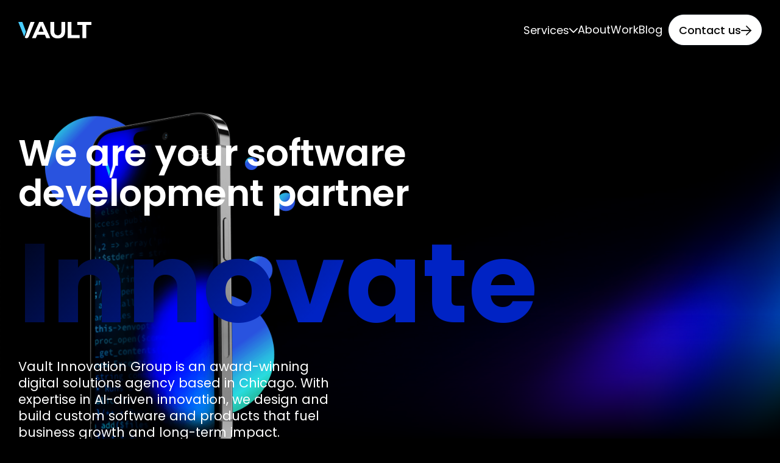

--- FILE ---
content_type: text/html; charset=utf-8
request_url: https://www.vaultinnovation.com/?utm_source=visualobjects.com&utm_medium=referral&utm_campaign=directory
body_size: 12225
content:
<!DOCTYPE html><!-- Last Published: Tue Nov 11 2025 21:22:20 GMT+0000 (Coordinated Universal Time) --><html data-wf-domain="www.vaultinnovation.com" data-wf-page="622669f3a6de829d307247d5" data-wf-site="622669f3a6de82cad77247d3"><head><meta charset="utf-8"/><title>Custom Software &amp; Digital Product Development Company - Vault Innovation</title><meta content="Meet Vault Innovation, a digital product and custom software development company that helps businesses expand their tech offerings with confidence." name="description"/><meta content="Custom Software &amp; Digital Product Development Company - Vault Innovation" property="og:title"/><meta content="Meet Vault Innovation, a digital product and custom software development company that helps businesses expand their tech offerings with confidence." property="og:description"/><meta content="https://cdn.prod.website-files.com/622669f3a6de82cad77247d3/67b789cc6c675320e5ed35c2_Home-VAULT.png" property="og:image"/><meta content="Custom Software &amp; Digital Product Development Company - Vault Innovation" property="twitter:title"/><meta content="Meet Vault Innovation, a digital product and custom software development company that helps businesses expand their tech offerings with confidence." property="twitter:description"/><meta content="https://cdn.prod.website-files.com/622669f3a6de82cad77247d3/67b789cc6c675320e5ed35c2_Home-VAULT.png" property="twitter:image"/><meta property="og:type" content="website"/><meta content="summary_large_image" name="twitter:card"/><meta content="width=device-width, initial-scale=1" name="viewport"/><link href="https://cdn.prod.website-files.com/622669f3a6de82cad77247d3/css/vaultinnovation.shared.904b8199f.min.css" rel="stylesheet" type="text/css"/><link href="https://fonts.googleapis.com" rel="preconnect"/><link href="https://fonts.gstatic.com" rel="preconnect" crossorigin="anonymous"/><script src="https://ajax.googleapis.com/ajax/libs/webfont/1.6.26/webfont.js" type="text/javascript"></script><script type="text/javascript">WebFont.load({  google: {    families: ["Inter:300,regular,500,600,700,800","Poppins:200,300,regular,500,600,700,800,900"]  }});</script><script type="text/javascript">!function(o,c){var n=c.documentElement,t=" w-mod-";n.className+=t+"js",("ontouchstart"in o||o.DocumentTouch&&c instanceof DocumentTouch)&&(n.className+=t+"touch")}(window,document);</script><link href="https://cdn.prod.website-files.com/622669f3a6de82cad77247d3/67b7a7c9754143d353938857_vault-favicon.png" rel="shortcut icon" type="image/x-icon"/><link href="https://cdn.prod.website-files.com/622669f3a6de82cad77247d3/627aa25d68673d525a3c77e9_Vault-Logo-Webclip.png" rel="apple-touch-icon"/><script src="https://cmp.osano.com/AzqagZTl9dhVE5CW/d0bb0b4a-f0d4-4ba7-95b1-ec47137ccafb/osano.js"></script>

<!-- Google Tag Manager -->
<script>(function(w,d,s,l,i){w[l]=w[l]||[];w[l].push({'gtm.start':
new Date().getTime(),event:'gtm.js'});var f=d.getElementsByTagName(s)[0],
j=d.createElement(s),dl=l!='dataLayer'?'&l='+l:'';j.async=true;j.src=
'https://www.googletagmanager.com/gtm.js?id='+i+dl;f.parentNode.insertBefore(j,f);
})(window,document,'script','dataLayer','GTM-WPD2JPP');</script>
<!-- End Google Tag Manager --></head><body class="body-dark"><div class="code-embed w-embed w-iframe w-script"><!-- Google Tag Manager (noscript) -->
<noscript><iframe src="https://www.googletagmanager.com/ns.html?id=GTM-WPD2JPP"
height="0" width="0" style="display:none;visibility:hidden"></iframe></noscript>
<!-- End Google Tag Manager (noscript) -->
<!-- Start of HubSpot Embed Code -->
<script type="text/javascript" id="hs-script-loader" async defer src="//js.hs-scripts.com/21713123.js"></script>
<!-- End of HubSpot Embed Code -->

<script>(function (c, p, d, u, id, i) {
  id = ‘’; // Optional Custom ID for user in your system
  u = ‘https://tracking.g2crowd.com/attribution_tracking/conversions/’ + c + ‘.js?p=’ + encodeURI(p) + ‘&e=’ + id;
  i = document.createElement(‘script’);
  i.type = ‘application/javascript’;
  i.async = true;
  i.src = u;
  d.getElementsByTagName(‘head’)[0].appendChild(i);
}(“1007532”, document.location.href, document));</script></div><div data-animation="default" data-collapse="medium" data-duration="400" data-easing="ease" data-easing2="ease" role="banner" class="header-wrapper w-nav"><div class="container-default block w-container"><div class="header-container-wrapper none"><div class="nav-menu-left-side"><div class="logo-wrapper v1"><a href="/" aria-current="page" class="logo-link w-inline-block w--current"><img sizes="(max-width: 767px) 100vw, (max-width: 991px) 727.96875px, 903px" srcset="https://cdn.prod.website-files.com/622669f3a6de82cad77247d3/66a0c7c5404b07098683024e_Vault_LG_Color_KO-p-500.png 500w, https://cdn.prod.website-files.com/622669f3a6de82cad77247d3/66a0c7c5404b07098683024e_Vault_LG_Color_KO.png 903w" alt="" src="https://cdn.prod.website-files.com/622669f3a6de82cad77247d3/66a0c7c5404b07098683024e_Vault_LG_Color_KO.png"/></a></div></div><div class="nav-menu-right-side"><div class="buttons-row nav-menu-hidden-on-mobile"><nav role="navigation" class="nav-menu-wrapper w-nav-menu"><ul role="list" class="list-nav-menu"><li class="link-nav-item"><div data-delay="0" data-hover="true" data-w-id="533fefdc-b1e2-8aba-7e58-2828dc044c91" class="dropdown-wrapper dropdown-default w-dropdown"><div class="dropdown-toogle white w-dropdown-toggle"><div>Services</div><div class="icon-font-rounded-2 dropdown-arrow"></div></div><nav class="dropdown-list-2 dropdown-v2 w-dropdown-list"><div class="dropdown-pd dropdown-v4"><div class="w-layout-grid grid-2-columns dropdown-link-column v4"><div id="w-node-_533fefdc-b1e2-8aba-7e58-2828dc044c9a-dc044c85"><div class="main-pages-wrapper"><div class="w-layout-grid grid-1-column dropdown-link-column"><a href="/design" id="w-node-_533fefdc-b1e2-8aba-7e58-2828dc044c9d-dc044c85" class="dropdown-link">Design</a><a href="/development" id="w-node-_533fefdc-b1e2-8aba-7e58-2828dc044c9f-dc044c85" class="dropdown-link">Development</a><a href="/product-strategy" id="w-node-_533fefdc-b1e2-8aba-7e58-2828dc044ca1-dc044c85" class="dropdown-link">Strategy</a></div></div></div></div></div></nav></div></li><li class="link-nav-item"><a id="w-node-_533fefdc-b1e2-8aba-7e58-2828dc044ca4-dc044c85" href="/about" class="link-3 light w-inline-block"><div>About</div></a></li><li class="link-nav-item"><a id="w-node-_533fefdc-b1e2-8aba-7e58-2828dc044cae-dc044c85" href="/work" class="link-3 light w-inline-block"><div>Work</div></a></li><li class="link-nav-item"><a id="w-node-_533fefdc-b1e2-8aba-7e58-2828dc044cb8-dc044c85" href="/blog" class="link-3 light right w-inline-block"><div>Blog</div></a></li><li class="link-nav-item show-on-mobile"><a id="w-node-_533fefdc-b1e2-8aba-7e58-2828dc044cc2-dc044c85" href="/contact" class="primary-button dark-mode w-inline-block"><div>Contact us</div><div class="item-icon-right strong fix-padding"><div class="icon-font-rounded"></div></div></a></li></ul></nav><a id="w-node-_533fefdc-b1e2-8aba-7e58-2828dc044ccb-dc044c85" href="/contact" class="primary-button dark-mode w-inline-block"><div>Contact us</div><div class="item-icon-right strong fix-padding"><div class="icon-font-rounded"></div></div></a></div><div class="hamburger-menu w-nav-button"><div class="hamburger-menu-flex"><div class="hamburger-menu-line top"></div><div class="hamburger-menu-line middle"></div><div class="hamburger-menu-line bottom"></div></div></div></div></div></div></div><div class="page-wrapper"><header class="uui-section_heroheader05 bgimg"><div class="w-layout-blockcontainer container-default w-container"><div class="uui-padding-vertical-xhuge lesspad nopad"><div class="w-layout-grid uui-heroheader05_component"><div class="uui-heroheader05_content"><h1 class="heading-7 _100top zerobot _120top">We are your software development partner</h1><div class="move-on-scroll"><h2 class="text-gradient small">innovate</h2><div class="w-embed"><style>
.text-gradient {
    -webkit-text-fill-color: transparent;
    text-fill-color: transparent;
    background-size: 500% auto;
    animation: gradientMove 4.6s ease-in-out infinite alternate;
}

@keyframes gradientMove {
    0% {
        background-position: 0% 50%;
    }
    100% {
        background-position: 100% 50%;
    }
}
</style></div></div><p class="paragraph-11 marg max-hero-width morewidth">Vault Innovation Group is an award-winning digital solutions agency based in Chicago. With expertise in AI-driven innovation, we design and build custom software and products that fuel business growth and long-term impact.</p><div class="hide-desktop-image"><img sizes="(max-width: 767px) 100vw, (max-width: 991px) 727.9921875px, 939.9921875px" srcset="https://cdn.prod.website-files.com/622669f3a6de82cad77247d3/6762f4c99700ad371cbb6cb2_VAULT_Phone_NoDrop_Orbs-p-500.png 500w, https://cdn.prod.website-files.com/622669f3a6de82cad77247d3/6762f4c99700ad371cbb6cb2_VAULT_Phone_NoDrop_Orbs-p-800.png 800w, https://cdn.prod.website-files.com/622669f3a6de82cad77247d3/6762f4c99700ad371cbb6cb2_VAULT_Phone_NoDrop_Orbs-p-1080.png 1080w, https://cdn.prod.website-files.com/622669f3a6de82cad77247d3/6762f4c99700ad371cbb6cb2_VAULT_Phone_NoDrop_Orbs.png 1118w" alt="" src="https://cdn.prod.website-files.com/622669f3a6de82cad77247d3/6762f4c99700ad371cbb6cb2_VAULT_Phone_NoDrop_Orbs.png" loading="lazy"/></div></div><div class="uui-heroheader05_image-wrapper"><img sizes="(max-width: 767px) 100vw, (max-width: 991px) 727.9921875px, 939.9921875px" srcset="https://cdn.prod.website-files.com/622669f3a6de82cad77247d3/6762f4c99700ad371cbb6cb2_VAULT_Phone_NoDrop_Orbs-p-500.png 500w, https://cdn.prod.website-files.com/622669f3a6de82cad77247d3/6762f4c99700ad371cbb6cb2_VAULT_Phone_NoDrop_Orbs-p-800.png 800w, https://cdn.prod.website-files.com/622669f3a6de82cad77247d3/6762f4c99700ad371cbb6cb2_VAULT_Phone_NoDrop_Orbs-p-1080.png 1080w, https://cdn.prod.website-files.com/622669f3a6de82cad77247d3/6762f4c99700ad371cbb6cb2_VAULT_Phone_NoDrop_Orbs.png 1118w" alt="iPhone mockup" src="https://cdn.prod.website-files.com/622669f3a6de82cad77247d3/6762f4c99700ad371cbb6cb2_VAULT_Phone_NoDrop_Orbs.png" loading="lazy" class="uui-heroheader05_image"/></div></div></div></div></header><section class="section-8 mg-top-none some bgimg"><div class="w-layout-blockcontainer container-default w-container"><div data-w-id="197c5c58-4fad-eb47-c68c-9764814671e7" style="-webkit-transform:translate3d(0, 10%, 0) scale3d(1, 1, 1) rotateX(0) rotateY(0) rotateZ(0) skew(0, 0);-moz-transform:translate3d(0, 10%, 0) scale3d(1, 1, 1) rotateX(0) rotateY(0) rotateZ(0) skew(0, 0);-ms-transform:translate3d(0, 10%, 0) scale3d(1, 1, 1) rotateX(0) rotateY(0) rotateZ(0) skew(0, 0);transform:translate3d(0, 10%, 0) scale3d(1, 1, 1) rotateX(0) rotateY(0) rotateZ(0) skew(0, 0);opacity:0" class="inner-container-2 _600px center _800"><div class="text-center"><div class="mg-top-extra-small"><h2 class="heading-5">Let us handle the tech so you can scale</h2></div></div></div><div class="mg-top-large"><div id="w-node-_197c5c58-4fad-eb47-c68c-9764814671ed-307247d5" data-w-id="197c5c58-4fad-eb47-c68c-9764814671ed" style="opacity:0" class="cards-container static"><div class="card-wrapper _02 static"><div class="card-2 content-card-v20 np"><img sizes="(max-width: 767px) 100vw, (max-width: 991px) 727.9921875px, 939.984375px" srcset="https://cdn.prod.website-files.com/622669f3a6de82cad77247d3/67b7556f8fe4d16772d93aaf_VAULT_Web_HOME_CARDS_NP_Logo%2520(1)-p-500.png 500w, https://cdn.prod.website-files.com/622669f3a6de82cad77247d3/67b7556f8fe4d16772d93aaf_VAULT_Web_HOME_CARDS_NP_Logo%2520(1)-p-800.png 800w, https://cdn.prod.website-files.com/622669f3a6de82cad77247d3/67b7556f8fe4d16772d93aaf_VAULT_Web_HOME_CARDS_NP_Logo%2520(1)-p-1080.png 1080w, https://cdn.prod.website-files.com/622669f3a6de82cad77247d3/67b7556f8fe4d16772d93aaf_VAULT_Web_HOME_CARDS_NP_Logo%2520(1)-p-1600.png 1600w, https://cdn.prod.website-files.com/622669f3a6de82cad77247d3/67b7556f8fe4d16772d93aaf_VAULT_Web_HOME_CARDS_NP_Logo%2520(1)-p-2000.png 2000w, https://cdn.prod.website-files.com/622669f3a6de82cad77247d3/67b7556f8fe4d16772d93aaf_VAULT_Web_HOME_CARDS_NP_Logo%20(1).png 2400w" alt="" src="https://cdn.prod.website-files.com/622669f3a6de82cad77247d3/67b7556f8fe4d16772d93aaf_VAULT_Web_HOME_CARDS_NP_Logo%20(1).png" class="image-35 cover-image absolute small logo"/><div class="image-wrapper-2 content-card-v20 _02 _900"><img sizes="(max-width: 767px) 100vw, (max-width: 991px) 727.9921875px, 939.984375px" srcset="https://cdn.prod.website-files.com/622669f3a6de82cad77247d3/67b7556f8fe4d16772d93a36_VAULT_Web_HOME_CARDS_NP_Phone_UP-p-500.png 500w, https://cdn.prod.website-files.com/622669f3a6de82cad77247d3/67b7556f8fe4d16772d93a36_VAULT_Web_HOME_CARDS_NP_Phone_UP-p-800.png 800w, https://cdn.prod.website-files.com/622669f3a6de82cad77247d3/67b7556f8fe4d16772d93a36_VAULT_Web_HOME_CARDS_NP_Phone_UP-p-1080.png 1080w, https://cdn.prod.website-files.com/622669f3a6de82cad77247d3/67b7556f8fe4d16772d93a36_VAULT_Web_HOME_CARDS_NP_Phone_UP-p-1600.png 1600w, https://cdn.prod.website-files.com/622669f3a6de82cad77247d3/67b7556f8fe4d16772d93a36_VAULT_Web_HOME_CARDS_NP_Phone_UP-p-2000.png 2000w, https://cdn.prod.website-files.com/622669f3a6de82cad77247d3/67b7556f8fe4d16772d93a36_VAULT_Web_HOME_CARDS_NP_Phone_UP.png 2400w" alt="" src="https://cdn.prod.website-files.com/622669f3a6de82cad77247d3/67b7556f8fe4d16772d93a36_VAULT_Web_HOME_CARDS_NP_Phone_UP.png" class="image-35 cover-image absolute small"/></div><div id="w-node-_197c5c58-4fad-eb47-c68c-9764814671f3-307247d5" class="why-us-card-content-right"><div class="inner-container-2 _414px _100-tablet"><div class="subtitle botmarg orange">current challenge</div><h3 class="display-6 base">You have a great idea and it’s getting traction and high profile endorsements, but it’s not universally accessible due to its complexity.</h3><div class="mg-top-small top"><div class="subtitle botmarg">how vault innovates</div><div class="inner-container-2 _390px _100-tablet"><p class="white-2 para">Create an experience that anyone can access using an easy to understand interface and data visualization.</p></div></div><div class="mg-top-default"><div class="buttons-row left z"><a id="w-node-_197c5c58-4fad-eb47-c68c-976481467201-307247d5" data-w-id="197c5c58-4fad-eb47-c68c-976481467201" href="/work/neuropeak" class="primary-button dark-mode nofill w-inline-block"><div class="text-block-6">See how we did it</div><div class="item-icon-right strong fix-padding blue solid"><div class="icon-font-rounded"></div></div></a></div></div></div></div></div></div><div class="card-wrapper _03 static"><div class="card-2 content-card-v20 icopy _2"><div id="w-node-_197c5c58-4fad-eb47-c68c-97648146720c-307247d5" class="why-us-card-content-right"><div class="inner-container-2 _414px _100-tablet"><div class="subtitle botmarg orange">current challenge</div><h3 class="display-6 base">Your team is swamped with processing incoming work that is highly manual and time consuming.</h3><div class="mg-top-small top"><div class="subtitle botmarg">how vault innovates</div><div class="inner-container-2 _390px _100-tablet"><p class="white-2 para">Build a self-serve client portal that cuts down on the consumption of team resources by automating workflows.</p></div></div><div class="mg-top-default"><div class="buttons-row left"><a data-w-id="197c5c58-4fad-eb47-c68c-97648146721a" href="/work/icopy-nimbus" class="primary-button dark-mode nofill w-inline-block"><div>See how we did it</div><div class="item-icon-right strong fix-padding blue solid"><div class="icon-font-rounded"></div></div></a></div></div></div></div></div></div><div class="card-wrapper _01 static"><div class="card-2 content-card-v20"><div class="image-wrapper-2 content-card-v20 _01 large"><img sizes="(max-width: 767px) 100vw, (max-width: 991px) 727.9921875px, 939.9921875px" srcset="https://cdn.prod.website-files.com/622669f3a6de82cad77247d3/67b7556f8fe4d16772d93aa5_ProduceDesk%25201-p-500.png 500w, https://cdn.prod.website-files.com/622669f3a6de82cad77247d3/67b7556f8fe4d16772d93aa5_ProduceDesk%25201-p-800.png 800w, https://cdn.prod.website-files.com/622669f3a6de82cad77247d3/67b7556f8fe4d16772d93aa5_ProduceDesk%25201-p-1080.png 1080w, https://cdn.prod.website-files.com/622669f3a6de82cad77247d3/67b7556f8fe4d16772d93aa5_ProduceDesk%201.png 1565w" alt="" src="https://cdn.prod.website-files.com/622669f3a6de82cad77247d3/67b7556f8fe4d16772d93aa5_ProduceDesk%201.png" loading="eager" class="image-35 cover-image absolute pd"/></div><div id="w-node-_197c5c58-4fad-eb47-c68c-976481467227-307247d5" class="why-us-card-content-right"><div class="inner-container-2 _414px _100-tablet"><div class="subtitle botmarg orange">Current Challenge</div><h3 class="display-6 base">You know you can expand your reach and enhance your service, but you need a tool to facilitate those connections and complement your existing offerings.</h3><div class="mg-top-small top"><div class="subtitle botmarg">how vault innovates</div><div class="inner-container-2 _390px _100-tablet"><p class="white-2 para">Transform your service offerings into an app, expanding your reach and creating a new revenue stream.</p></div></div><div class="mg-top-default"><div class="buttons-row left"><a data-w-id="197c5c58-4fad-eb47-c68c-976481467235" href="/work/produce-desk" class="primary-button dark-mode nofill w-inline-block"><div>See how we did it</div><div class="item-icon-right strong fix-padding blue solid"><div class="icon-font-rounded"><br/></div></div></a></div></div></div></div></div></div></div></div></div></section><section class="word-transform zero-bot"><div class="w-layout-blockcontainer container-default w-container"><div class="section-tip"><h2 class="text-gradient word-break">transform</h2><div class="w-embed"><style>
.text-gradient {
    -webkit-text-fill-color: transparent;
    text-fill-color: transparent;
    background-size: 500% auto;
    animation: gradientMove 4.6s ease-in-out infinite alternate;
}

@keyframes gradientMove {
    0% {
        background-position: 0% 50%;
    }
    100% {
        background-position: 100% 50%;
    }
}
</style></div></div></div></section><section id="learn-more" class="services-home"><div class="w-layout-blockcontainer container-default w-container"><div data-w-id="197c5c58-4fad-eb47-c68c-976481467246" style="-webkit-transform:translate3d(0, 10%, 0) scale3d(1, 1, 1) rotateX(0) rotateY(0) rotateZ(0) skew(0, 0);-moz-transform:translate3d(0, 10%, 0) scale3d(1, 1, 1) rotateX(0) rotateY(0) rotateZ(0) skew(0, 0);-ms-transform:translate3d(0, 10%, 0) scale3d(1, 1, 1) rotateX(0) rotateY(0) rotateZ(0) skew(0, 0);transform:translate3d(0, 10%, 0) scale3d(1, 1, 1) rotateX(0) rotateY(0) rotateZ(0) skew(0, 0);opacity:0" class="inner-container-2 _536px center large"><div class="text-center"><div class="mg-top-extra-small"><h2 class="heading-5">See how we turn challenges into results.</h2></div></div></div><div class="mg-top-large moremarg _64"><div class="w-layout-grid grid-3-columns values-grid"><div id="w-node-_197c5c58-4fad-eb47-c68c-97648146724d-307247d5" data-w-id="197c5c58-4fad-eb47-c68c-97648146724d" style="-webkit-transform:translate3d(0, 10%, 0) scale3d(1, 1, 1) rotateX(0) rotateY(0) rotateZ(0) skew(0, 0);-moz-transform:translate3d(0, 10%, 0) scale3d(1, 1, 1) rotateX(0) rotateY(0) rotateZ(0) skew(0, 0);-ms-transform:translate3d(0, 10%, 0) scale3d(1, 1, 1) rotateX(0) rotateY(0) rotateZ(0) skew(0, 0);transform:translate3d(0, 10%, 0) scale3d(1, 1, 1) rotateX(0) rotateY(0) rotateZ(0) skew(0, 0);opacity:0" class="card-2 values-card nopad"><div class="flex-horizontal justify-start gap-default vertical"><img loading="eager" src="https://cdn.prod.website-files.com/622669f3a6de82cad77247d3/67b7556f8fe4d16772d93a55_icons8-code%201.svg" alt="" class="circle-icon small"/><h3 class="display-5 mid">Development</h3></div><div class="mg-top-small"><p class="paragraph-10">Custom Software Development<br/>Mobile Application Development<br/>AI/Machine Learning<br/>UX + UI Wireframes<br/>Prototypes<br/>Flex Staffing</p></div></div><div id="w-node-_197c5c58-4fad-eb47-c68c-97648146725f-307247d5" data-w-id="197c5c58-4fad-eb47-c68c-97648146725f" style="-webkit-transform:translate3d(0, 10%, 0) scale3d(1, 1, 1) rotateX(0) rotateY(0) rotateZ(0) skew(0, 0);-moz-transform:translate3d(0, 10%, 0) scale3d(1, 1, 1) rotateX(0) rotateY(0) rotateZ(0) skew(0, 0);-ms-transform:translate3d(0, 10%, 0) scale3d(1, 1, 1) rotateX(0) rotateY(0) rotateZ(0) skew(0, 0);transform:translate3d(0, 10%, 0) scale3d(1, 1, 1) rotateX(0) rotateY(0) rotateZ(0) skew(0, 0);opacity:0" class="card-2 values-card nopad"><div class="flex-horizontal justify-start gap-default vertical"><img loading="eager" src="https://cdn.prod.website-files.com/622669f3a6de82cad77247d3/6762f3023d239059aa09aaf6_icons8-design%20(1)%201.svg" alt="" class="circle-icon small"/><h3 class="display-5 mid">Design</h3></div><div class="mg-top-small"><p class="paragraph-10">Business Websites<br/>Portfolio Websites<br/>Blog Websites<br/>Event Websites<br/>E-commerce Websites</p></div></div><div id="w-node-_197c5c58-4fad-eb47-c68c-97648146726f-307247d5" data-w-id="197c5c58-4fad-eb47-c68c-97648146726f" style="-webkit-transform:translate3d(0, 10%, 0) scale3d(1, 1, 1) rotateX(0) rotateY(0) rotateZ(0) skew(0, 0);-moz-transform:translate3d(0, 10%, 0) scale3d(1, 1, 1) rotateX(0) rotateY(0) rotateZ(0) skew(0, 0);-ms-transform:translate3d(0, 10%, 0) scale3d(1, 1, 1) rotateX(0) rotateY(0) rotateZ(0) skew(0, 0);transform:translate3d(0, 10%, 0) scale3d(1, 1, 1) rotateX(0) rotateY(0) rotateZ(0) skew(0, 0);opacity:0" class="card-2 values-card nopad"><div class="flex-horizontal justify-start gap-default vertical"><img loading="eager" src="https://cdn.prod.website-files.com/622669f3a6de82cad77247d3/67b7556f8fe4d16772d93a53_icons8-strategy%20(1)%202.svg" alt="" class="circle-icon small"/><h3 class="display-5 mid">Strategy</h3></div><div class="mg-top-small"><p class="paragraph-10">Market Research<br/>Lean MVPs<br/>KPIs + Analytics<br/>Roadmapping</p></div></div><div id="w-node-_197c5c58-4fad-eb47-c68c-97648146727d-307247d5" data-w-id="197c5c58-4fad-eb47-c68c-97648146727d" style="-webkit-transform:translate3d(0, 10%, 0) scale3d(1, 1, 1) rotateX(0) rotateY(0) rotateZ(0) skew(0, 0);-moz-transform:translate3d(0, 10%, 0) scale3d(1, 1, 1) rotateX(0) rotateY(0) rotateZ(0) skew(0, 0);-ms-transform:translate3d(0, 10%, 0) scale3d(1, 1, 1) rotateX(0) rotateY(0) rotateZ(0) skew(0, 0);transform:translate3d(0, 10%, 0) scale3d(1, 1, 1) rotateX(0) rotateY(0) rotateZ(0) skew(0, 0);opacity:0" class="card-2 values-card nopad hide"><div class="flex-horizontal justify-start gap-default vertical"><img loading="eager" src="https://cdn.prod.website-files.com/622669f3a6de82cad77247d3/67b7556f8fe4d16772d93a54_Layer_6.svg" alt="" class="circle-icon small"/><h3 class="display-5 mid">Growth Services</h3></div><div class="mg-top-small"><p class="paragraph-10">Fundraising Enablement<br/>Financial Management<br/>Sales Strategies<br/>Talent Acquisition<br/>Marketing Solutions</p></div></div><div data-w-id="197c5c58-4fad-eb47-c68c-97648146728d" style="opacity:0" class="card-2 feature-card-v1---bottom-center-card"><div class="image-wrapper-2 feature-card-v1---bottom-center-card"><img loading="eager" src="https://cdn.prod.website-files.com/622669f3a6de82cad77247d3/67b5313f32fd43161038dbd7_icons8-web-development%201.svg" alt="" class="circle-icon small"/><h3 class="display-6">Development</h3><p class="secondary-para first">Custom Software Development</p><p class="secondary-para">Mobile Application Development</p><p class="secondary-para">Fullstack Web Application Development</p><p class="secondary-para">Ongoing Maintenance, Support &amp; Optimization</p><p class="secondary-para">AI/Machine Learning</p></div><div class="feature-card-v1-bottom-content---bottom-center"><a data-w-id="197c5c58-4fad-eb47-c68c-97648146729d" href="/development" class="primary-button dark-mode nofill w-inline-block"><div>Learn more</div><div class="item-icon-right strong fix-padding blue solid"><div class="icon-font-rounded"></div></div></a></div></div><div data-w-id="197c5c58-4fad-eb47-c68c-9764814672a6" style="opacity:0" class="card-2 feature-card-v1---bottom-center-card"><div class="image-wrapper-2 feature-card-v1---bottom-center-card"><img loading="eager" src="https://cdn.prod.website-files.com/622669f3a6de82cad77247d3/67b53153df8b027a79a60d0b_Group%203%20(4).svg" alt="" class="circle-icon small"/><h3 class="display-6">Design</h3><p class="secondary-para first">Product Discovery</p><p class="secondary-para">Digital Product Design &amp; Development</p><p class="secondary-para">UI/UX Design &amp; Development</p><p class="secondary-para">Prototyping &amp; Wireframes</p></div><div class="feature-card-v1-bottom-content---bottom-center"><a data-w-id="197c5c58-4fad-eb47-c68c-9764814672b4" href="/design" class="primary-button dark-mode nofill w-inline-block"><div>Learn more</div><div class="item-icon-right strong fix-padding blue solid"><div class="icon-font-rounded"></div></div></a></div></div><div data-w-id="197c5c58-4fad-eb47-c68c-9764814672bd" style="opacity:0" class="card-2 feature-card-v1---bottom-center-card"><div class="image-wrapper-2 feature-card-v1---bottom-center-card"><img loading="eager" src="https://cdn.prod.website-files.com/622669f3a6de82cad77247d3/67b5314db9420042bc9855b1_icons8-strategy%20(2).svg" alt="" class="circle-icon small"/><h3 class="display-6">Strategy</h3><p class="secondary-para first">Data-Driven Strategy</p><p class="secondary-para">Market Research</p><p class="secondary-para">Product Roadmapping</p><p class="secondary-para">KPI Development &amp; Performance Analytics</p><p class="secondary-para">End-to-End Digital Transformation</p></div><div class="feature-card-v1-bottom-content---bottom-center"><a data-w-id="197c5c58-4fad-eb47-c68c-9764814672cd" href="/product-strategy" class="primary-button dark-mode nofill w-inline-block"><div>Learn more</div><div class="item-icon-right strong fix-padding blue solid"><div class="icon-font-rounded"></div></div></a></div></div></div></div></div></section><section class="section-8 hero-section---about-page none"><div class="w-layout-blockcontainer container-default w-container"><div data-w-id="197c5c58-4fad-eb47-c68c-9764814672d8" style="-webkit-transform:translate3d(0, 10%, 0) scale3d(1, 1, 1) rotateX(0) rotateY(0) rotateZ(0) skew(0, 0);-moz-transform:translate3d(0, 10%, 0) scale3d(1, 1, 1) rotateX(0) rotateY(0) rotateZ(0) skew(0, 0);-ms-transform:translate3d(0, 10%, 0) scale3d(1, 1, 1) rotateX(0) rotateY(0) rotateZ(0) skew(0, 0);transform:translate3d(0, 10%, 0) scale3d(1, 1, 1) rotateX(0) rotateY(0) rotateZ(0) skew(0, 0);opacity:0" class="inner-container-2 _604px center lessmax more"><div class="text-center"><div class="mg-top-extra-small"><h2 class="heading-5">We’ve been doing this a long time.</h2></div></div></div></div><div data-w-id="197c5c58-4fad-eb47-c68c-9764814672dd" style="opacity:0" class="stats-card-wrapper"><div data-w-id="197c5c58-4fad-eb47-c68c-9764814672de" style="-webkit-transform:translate3d(0, 10%, 0) scale3d(1, 1, 1) rotateX(0) rotateY(0) rotateZ(0) skew(0, 0);-moz-transform:translate3d(0, 10%, 0) scale3d(1, 1, 1) rotateX(0) rotateY(0) rotateZ(0) skew(0, 0);-ms-transform:translate3d(0, 10%, 0) scale3d(1, 1, 1) rotateX(0) rotateY(0) rotateZ(0) skew(0, 0);transform:translate3d(0, 10%, 0) scale3d(1, 1, 1) rotateX(0) rotateY(0) rotateZ(0) skew(0, 0);opacity:0" class="card-2 stats-card"><div class="stats-grid-item"><div class="display-9 mid mg-bottom--8px">95<span class="text-color-primary-300">+</span></div><p class="mid color-neutral-300">Amazing clients</p></div><div class="divider stats-card-divider"></div><div class="stats-grid-item"><div class="display-9 mid mg-bottom--8px">70<span class="text-color-primary-300">+</span></div><p class="mid color-neutral-300">Software applications</p></div><div id="w-node-_197c5c58-4fad-eb47-c68c-9764814672ee-307247d5" class="divider stats-card-divider horizontal-mbl"></div><div class="stats-grid-item bottom-mbl"><div class="display-9 mid mg-bottom--8px flex-centered">5<span class="small-span larger">★</span></div><p class="mid color-neutral-300">Google ratings</p></div></div></div></section><section class="logos-section-2"><div class="container-main"><div class="centered-heading botmarg"><div class="title-vault-est-2">Est. 2012 | Over 60 products launched</div><div data-w-id="197c5c58-4fad-eb47-c68c-9764814672fb" style="-webkit-transform:translate3d(0, 10%, 0) scale3d(1, 1, 1) rotateX(0) rotateY(0) rotateZ(0) skew(0, 0);-moz-transform:translate3d(0, 10%, 0) scale3d(1, 1, 1) rotateX(0) rotateY(0) rotateZ(0) skew(0, 0);-ms-transform:translate3d(0, 10%, 0) scale3d(1, 1, 1) rotateX(0) rotateY(0) rotateZ(0) skew(0, 0);transform:translate3d(0, 10%, 0) scale3d(1, 1, 1) rotateX(0) rotateY(0) rotateZ(0) skew(0, 0);opacity:0" class="inner-container-2 _536px center large"><div class="text-center"><div class="mg-top-extra-small"><h2 class="heading-5">Some of our partners.</h2></div></div></div></div></div><div class="container-1440-hideoverflow"><div class="container-main hide-mobile"><div data-w-id="197c5c58-4fad-eb47-c68c-976481467302" class="w-layout-grid brand-grid-a _5"><div id="w-node-_197c5c58-4fad-eb47-c68c-976481467303-307247d5" class="brand-div-2"><div class="brand-div-2"><img id="w-node-_197c5c58-4fad-eb47-c68c-976481467305-307247d5" loading="lazy" alt="custom software and digital product development company" src="https://cdn.prod.website-files.com/622669f3a6de82cad77247d3/67b7556f8fe4d16772d93a56_leaftrade_logo_light.svg" class="brand-image-4"/></div></div><div id="w-node-_197c5c58-4fad-eb47-c68c-976481467306-307247d5" class="brand-div-2"><img id="w-node-_197c5c58-4fad-eb47-c68c-976481467307-307247d5" loading="lazy" alt="" src="https://cdn.prod.website-files.com/622669f3a6de82cad77247d3/67b7556f8fe4d16772d93a6a_ENOW.svg" class="brand-image-4 sat"/></div><div id="w-node-_197c5c58-4fad-eb47-c68c-976481467308-307247d5" class="brand-div-2"><img width="119" id="w-node-_197c5c58-4fad-eb47-c68c-976481467309-307247d5" alt="" src="https://cdn.prod.website-files.com/622669f3a6de82cad77247d3/67b7556f8fe4d16772d93a58_icopy_logo_white.png" loading="lazy" class="brand-image-4"/></div><div id="w-node-_197c5c58-4fad-eb47-c68c-97648146730a-307247d5" class="brand-div-2"><img width="293" id="w-node-_197c5c58-4fad-eb47-c68c-97648146730b-307247d5" alt="" src="https://cdn.prod.website-files.com/622669f3a6de82cad77247d3/67b7556f8fe4d16772d93a9c_hghlogo.png" loading="lazy" class="brand-image-4"/></div><div id="w-node-_197c5c58-4fad-eb47-c68c-97648146730c-307247d5" class="brand-div-2"><img width="293" id="w-node-_197c5c58-4fad-eb47-c68c-97648146730d-307247d5" alt="" src="https://cdn.prod.website-files.com/622669f3a6de82cad77247d3/67b7556f8fe4d16772d93a0e_gamerzlogo_light.png" loading="lazy" srcset="https://cdn.prod.website-files.com/622669f3a6de82cad77247d3/67b7556f8fe4d16772d93a0e_gamerzlogo_light-p-500.png 500w, https://cdn.prod.website-files.com/622669f3a6de82cad77247d3/67b7556f8fe4d16772d93a0e_gamerzlogo_light-p-800.png 800w, https://cdn.prod.website-files.com/622669f3a6de82cad77247d3/67b7556f8fe4d16772d93a0e_gamerzlogo_light-p-1080.png 1080w, https://cdn.prod.website-files.com/622669f3a6de82cad77247d3/67b7556f8fe4d16772d93a0e_gamerzlogo_light-p-1600.png 1600w, https://cdn.prod.website-files.com/622669f3a6de82cad77247d3/67b7556f8fe4d16772d93a0e_gamerzlogo_light-p-2000.png 2000w, https://cdn.prod.website-files.com/622669f3a6de82cad77247d3/67b7556f8fe4d16772d93a0e_gamerzlogo_light-p-2600.png 2600w, https://cdn.prod.website-files.com/622669f3a6de82cad77247d3/67b7556f8fe4d16772d93a0e_gamerzlogo_light-p-3200.png 3200w, https://cdn.prod.website-files.com/622669f3a6de82cad77247d3/67b7556f8fe4d16772d93a0e_gamerzlogo_light.png 6895w" sizes="(max-width: 479px) 100vw, 293px" class="brand-image-4"/></div></div><div data-w-id="197c5c58-4fad-eb47-c68c-97648146730e" class="w-layout-grid brand-grid-b _5"><div id="w-node-_197c5c58-4fad-eb47-c68c-97648146730f-307247d5" class="brand-div-2"><img id="w-node-_197c5c58-4fad-eb47-c68c-976481467310-307247d5" loading="lazy" alt="" src="https://cdn.prod.website-files.com/622669f3a6de82cad77247d3/6227b6849d84adee40cfbfca_Mappd-Logo-blue.png" class="brand-image-4 smaller"/></div><div id="w-node-_197c5c58-4fad-eb47-c68c-976481467311-307247d5" class="brand-div-2"><img id="w-node-_197c5c58-4fad-eb47-c68c-976481467312-307247d5" loading="lazy" alt="" src="https://cdn.prod.website-files.com/622669f3a6de82cad77247d3/67b7556f8fe4d16772d93a57_White_Full_NPP_Logo_Rebrand-03.svg" class="brand-image-4"/></div><div id="w-node-_197c5c58-4fad-eb47-c68c-976481467313-307247d5" class="brand-div-2"><img width="84" id="w-node-_197c5c58-4fad-eb47-c68c-976481467314-307247d5" alt="" src="https://cdn.prod.website-files.com/622669f3a6de82cad77247d3/67b7556f8fe4d16772d93a7d_Haven_Main%20Identity_LightGreen.png" loading="lazy" srcset="https://cdn.prod.website-files.com/622669f3a6de82cad77247d3/67b7556f8fe4d16772d93a7d_Haven_Main%2520Identity_LightGreen-p-500.png 500w, https://cdn.prod.website-files.com/622669f3a6de82cad77247d3/67b7556f8fe4d16772d93a7d_Haven_Main%2520Identity_LightGreen-p-800.png 800w, https://cdn.prod.website-files.com/622669f3a6de82cad77247d3/67b7556f8fe4d16772d93a7d_Haven_Main%2520Identity_LightGreen-p-1080.png 1080w, https://cdn.prod.website-files.com/622669f3a6de82cad77247d3/67b7556f8fe4d16772d93a7d_Haven_Main%2520Identity_LightGreen-p-1600.png 1600w, https://cdn.prod.website-files.com/622669f3a6de82cad77247d3/67b7556f8fe4d16772d93a7d_Haven_Main%20Identity_LightGreen.png 2017w" sizes="(max-width: 479px) 100vw, 84px" class="brand-image-4 sat"/></div><div id="w-node-_197c5c58-4fad-eb47-c68c-976481467315-307247d5" class="brand-div-2"><img id="w-node-_197c5c58-4fad-eb47-c68c-976481467316-307247d5" sizes="(max-width: 1501px) 100vw, 1501px" alt="" src="https://cdn.prod.website-files.com/622669f3a6de82cad77247d3/67b7556f8fe4d16772d93a65_Horizontal_dark-background.png" loading="lazy" srcset="https://cdn.prod.website-files.com/622669f3a6de82cad77247d3/67b7556f8fe4d16772d93a65_Horizontal_dark-background-p-500.png 500w, https://cdn.prod.website-files.com/622669f3a6de82cad77247d3/67b7556f8fe4d16772d93a65_Horizontal_dark-background-p-800.png 800w, https://cdn.prod.website-files.com/622669f3a6de82cad77247d3/67b7556f8fe4d16772d93a65_Horizontal_dark-background-p-1080.png 1080w, https://cdn.prod.website-files.com/622669f3a6de82cad77247d3/67b7556f8fe4d16772d93a65_Horizontal_dark-background.png 1501w" class="brand-image-4"/></div><div id="w-node-_197c5c58-4fad-eb47-c68c-976481467317-307247d5" class="brand-div-2"><img id="w-node-_197c5c58-4fad-eb47-c68c-976481467318-307247d5" loading="lazy" alt="" src="https://cdn.prod.website-files.com/622669f3a6de82cad77247d3/67b7556f8fe4d16772d93ac1_cratic-logo%403x.png" class="brand-image-4 smaller larger"/></div></div><div data-w-id="197c5c58-4fad-eb47-c68c-976481467319" class="w-layout-grid brand-grid-a _5"><div id="w-node-_197c5c58-4fad-eb47-c68c-97648146731a-307247d5" class="brand-div-2"><div class="brand-div-2"><img id="w-node-_197c5c58-4fad-eb47-c68c-97648146731c-307247d5" loading="lazy" alt="custom software and digital product development company" src="https://cdn.prod.website-files.com/622669f3a6de82cad77247d3/67b7556f8fe4d16772d93a8c_PetCentric%20-%20Full%202.svg" class="brand-image-4"/></div></div><div id="w-node-_197c5c58-4fad-eb47-c68c-97648146731d-307247d5" class="brand-div-2"><img id="w-node-_197c5c58-4fad-eb47-c68c-97648146731e-307247d5" sizes="(max-width: 2416px) 100vw, 2416px" alt="" src="https://cdn.prod.website-files.com/622669f3a6de82cad77247d3/67b7556f8fe4d16772d93a71_myyield-yellow.png" loading="lazy" srcset="https://cdn.prod.website-files.com/622669f3a6de82cad77247d3/67b7556f8fe4d16772d93a71_myyield-yellow-p-500.png 500w, https://cdn.prod.website-files.com/622669f3a6de82cad77247d3/67b7556f8fe4d16772d93a71_myyield-yellow-p-800.png 800w, https://cdn.prod.website-files.com/622669f3a6de82cad77247d3/67b7556f8fe4d16772d93a71_myyield-yellow-p-1080.png 1080w, https://cdn.prod.website-files.com/622669f3a6de82cad77247d3/67b7556f8fe4d16772d93a71_myyield-yellow-p-1600.png 1600w, https://cdn.prod.website-files.com/622669f3a6de82cad77247d3/67b7556f8fe4d16772d93a71_myyield-yellow-p-2000.png 2000w, https://cdn.prod.website-files.com/622669f3a6de82cad77247d3/67b7556f8fe4d16772d93a71_myyield-yellow.png 2416w" class="brand-image-4"/></div><div id="w-node-_197c5c58-4fad-eb47-c68c-97648146731f-307247d5" class="brand-div-2"><img width="119" id="w-node-_197c5c58-4fad-eb47-c68c-976481467320-307247d5" alt="" src="https://cdn.prod.website-files.com/622669f3a6de82cad77247d3/67b7556f8fe4d16772d93a6b_degyblue.svg" loading="lazy" class="brand-image-4 sat bright"/></div><div id="w-node-_197c5c58-4fad-eb47-c68c-976481467321-307247d5" class="brand-div-2"><img width="293" id="w-node-_197c5c58-4fad-eb47-c68c-976481467322-307247d5" alt="" src="https://cdn.prod.website-files.com/622669f3a6de82cad77247d3/67b7556f8fe4d16772d93a5d_PD-logo-reversed%20(1).png" loading="lazy" srcset="https://cdn.prod.website-files.com/622669f3a6de82cad77247d3/67b7556f8fe4d16772d93a5d_PD-logo-reversed%2520(1)-p-500.png 500w, https://cdn.prod.website-files.com/622669f3a6de82cad77247d3/67b7556f8fe4d16772d93a5d_PD-logo-reversed%2520(1)-p-800.png 800w, https://cdn.prod.website-files.com/622669f3a6de82cad77247d3/67b7556f8fe4d16772d93a5d_PD-logo-reversed%2520(1)-p-1080.png 1080w, https://cdn.prod.website-files.com/622669f3a6de82cad77247d3/67b7556f8fe4d16772d93a5d_PD-logo-reversed%20(1).png 1500w" sizes="(max-width: 479px) 100vw, 293px" class="brand-image-4"/></div><div id="w-node-_197c5c58-4fad-eb47-c68c-976481467323-307247d5" class="brand-div-2"><img width="293" id="w-node-_197c5c58-4fad-eb47-c68c-976481467324-307247d5" alt="" src="https://cdn.prod.website-files.com/622669f3a6de82cad77247d3/67b7556f8fe4d16772d93a87_Wayward%2B3.0%2BLogo%2Bin%2Bcolor-removebg-preview.png" loading="lazy" srcset="https://cdn.prod.website-files.com/622669f3a6de82cad77247d3/67b7556f8fe4d16772d93a87_Wayward%252B3.0%252BLogo%252Bin%252Bcolor-removebg-preview-p-500.png 500w, https://cdn.prod.website-files.com/622669f3a6de82cad77247d3/67b7556f8fe4d16772d93a87_Wayward%252B3.0%252BLogo%252Bin%252Bcolor-removebg-preview-p-800.png 800w, https://cdn.prod.website-files.com/622669f3a6de82cad77247d3/67b7556f8fe4d16772d93a87_Wayward%252B3.0%252BLogo%252Bin%252Bcolor-removebg-preview-p-1080.png 1080w, https://cdn.prod.website-files.com/622669f3a6de82cad77247d3/67b7556f8fe4d16772d93a87_Wayward%2B3.0%2BLogo%2Bin%2Bcolor-removebg-preview.png 1224w" sizes="(max-width: 479px) 100vw, 293px" class="brand-image-4"/></div></div></div><div class="container-main hidedesktop"><div data-w-id="197c5c58-4fad-eb47-c68c-976481467326" class="w-layout-grid brand-grid-a _5"><div id="w-node-_197c5c58-4fad-eb47-c68c-976481467327-307247d5" class="brand-div-2"><div class="brand-div-2"><img id="w-node-_197c5c58-4fad-eb47-c68c-976481467329-307247d5" loading="lazy" alt="custom software and digital product development company" src="https://cdn.prod.website-files.com/622669f3a6de82cad77247d3/67b7556f8fe4d16772d93a56_leaftrade_logo_light.svg" class="brand-image-4"/></div></div><div id="w-node-_197c5c58-4fad-eb47-c68c-97648146732a-307247d5" class="brand-div-2"><img id="w-node-_197c5c58-4fad-eb47-c68c-97648146732b-307247d5" loading="lazy" alt="" src="https://cdn.prod.website-files.com/622669f3a6de82cad77247d3/67b7556f8fe4d16772d93a6a_ENOW.svg" class="brand-image-4 sat"/></div><div id="w-node-_197c5c58-4fad-eb47-c68c-97648146732c-307247d5" class="brand-div-2"><img width="119" id="w-node-_197c5c58-4fad-eb47-c68c-97648146732d-307247d5" alt="" src="https://cdn.prod.website-files.com/622669f3a6de82cad77247d3/67b7556f8fe4d16772d93a58_icopy_logo_white.png" loading="lazy" class="brand-image-4"/></div><div id="w-node-_197c5c58-4fad-eb47-c68c-97648146732e-307247d5" class="brand-div-2"><img id="w-node-_197c5c58-4fad-eb47-c68c-97648146732f-307247d5" loading="lazy" alt="" src="https://cdn.prod.website-files.com/622669f3a6de82cad77247d3/6227b6849d84adee40cfbfca_Mappd-Logo-blue.png" class="brand-image-4 smaller"/></div><div id="w-node-_197c5c58-4fad-eb47-c68c-976481467330-307247d5" class="brand-div-2"><img width="293" id="w-node-_197c5c58-4fad-eb47-c68c-976481467331-307247d5" alt="" src="https://cdn.prod.website-files.com/622669f3a6de82cad77247d3/67b7556f8fe4d16772d93a9c_hghlogo.png" loading="lazy" class="brand-image-4"/></div><div id="w-node-_197c5c58-4fad-eb47-c68c-976481467332-307247d5" class="brand-div-2"><img width="84" id="w-node-_197c5c58-4fad-eb47-c68c-976481467333-307247d5" alt="" src="https://cdn.prod.website-files.com/622669f3a6de82cad77247d3/67b7556f8fe4d16772d93a7d_Haven_Main%20Identity_LightGreen.png" loading="lazy" srcset="https://cdn.prod.website-files.com/622669f3a6de82cad77247d3/67b7556f8fe4d16772d93a7d_Haven_Main%2520Identity_LightGreen-p-500.png 500w, https://cdn.prod.website-files.com/622669f3a6de82cad77247d3/67b7556f8fe4d16772d93a7d_Haven_Main%2520Identity_LightGreen-p-800.png 800w, https://cdn.prod.website-files.com/622669f3a6de82cad77247d3/67b7556f8fe4d16772d93a7d_Haven_Main%2520Identity_LightGreen-p-1080.png 1080w, https://cdn.prod.website-files.com/622669f3a6de82cad77247d3/67b7556f8fe4d16772d93a7d_Haven_Main%2520Identity_LightGreen-p-1600.png 1600w, https://cdn.prod.website-files.com/622669f3a6de82cad77247d3/67b7556f8fe4d16772d93a7d_Haven_Main%20Identity_LightGreen.png 2017w" sizes="(max-width: 479px) 100vw, 84px" class="brand-image-4 sat"/></div><div id="w-node-_197c5c58-4fad-eb47-c68c-976481467334-307247d5" class="brand-div-2"><img id="w-node-_197c5c58-4fad-eb47-c68c-976481467335-307247d5" loading="lazy" alt="" src="https://cdn.prod.website-files.com/622669f3a6de82cad77247d3/67b7556f8fe4d16772d93a57_White_Full_NPP_Logo_Rebrand-03.svg" class="brand-image-4"/></div><div id="w-node-_197c5c58-4fad-eb47-c68c-976481467336-307247d5" class="brand-div-2"><div class="brand-div-2"><img id="w-node-_197c5c58-4fad-eb47-c68c-976481467338-307247d5" loading="lazy" alt="custom software and digital product development company" src="https://cdn.prod.website-files.com/622669f3a6de82cad77247d3/67b7556f8fe4d16772d93a8c_PetCentric%20-%20Full%202.svg" class="brand-image-4"/></div></div><div id="w-node-_197c5c58-4fad-eb47-c68c-976481467339-307247d5" class="brand-div-2"><img id="w-node-_197c5c58-4fad-eb47-c68c-97648146733a-307247d5" sizes="(max-width: 2416px) 100vw, 2416px" alt="" src="https://cdn.prod.website-files.com/622669f3a6de82cad77247d3/67b7556f8fe4d16772d93a71_myyield-yellow.png" loading="lazy" srcset="https://cdn.prod.website-files.com/622669f3a6de82cad77247d3/67b7556f8fe4d16772d93a71_myyield-yellow-p-500.png 500w, https://cdn.prod.website-files.com/622669f3a6de82cad77247d3/67b7556f8fe4d16772d93a71_myyield-yellow-p-800.png 800w, https://cdn.prod.website-files.com/622669f3a6de82cad77247d3/67b7556f8fe4d16772d93a71_myyield-yellow-p-1080.png 1080w, https://cdn.prod.website-files.com/622669f3a6de82cad77247d3/67b7556f8fe4d16772d93a71_myyield-yellow-p-1600.png 1600w, https://cdn.prod.website-files.com/622669f3a6de82cad77247d3/67b7556f8fe4d16772d93a71_myyield-yellow-p-2000.png 2000w, https://cdn.prod.website-files.com/622669f3a6de82cad77247d3/67b7556f8fe4d16772d93a71_myyield-yellow.png 2416w" class="brand-image-4"/></div><div id="w-node-_197c5c58-4fad-eb47-c68c-97648146733b-307247d5" class="brand-div-2"><img width="293" id="w-node-_197c5c58-4fad-eb47-c68c-97648146733c-307247d5" alt="" src="https://cdn.prod.website-files.com/622669f3a6de82cad77247d3/67b7556f8fe4d16772d93a0e_gamerzlogo_light.png" loading="lazy" srcset="https://cdn.prod.website-files.com/622669f3a6de82cad77247d3/67b7556f8fe4d16772d93a0e_gamerzlogo_light-p-500.png 500w, https://cdn.prod.website-files.com/622669f3a6de82cad77247d3/67b7556f8fe4d16772d93a0e_gamerzlogo_light-p-800.png 800w, https://cdn.prod.website-files.com/622669f3a6de82cad77247d3/67b7556f8fe4d16772d93a0e_gamerzlogo_light-p-1080.png 1080w, https://cdn.prod.website-files.com/622669f3a6de82cad77247d3/67b7556f8fe4d16772d93a0e_gamerzlogo_light-p-1600.png 1600w, https://cdn.prod.website-files.com/622669f3a6de82cad77247d3/67b7556f8fe4d16772d93a0e_gamerzlogo_light-p-2000.png 2000w, https://cdn.prod.website-files.com/622669f3a6de82cad77247d3/67b7556f8fe4d16772d93a0e_gamerzlogo_light-p-2600.png 2600w, https://cdn.prod.website-files.com/622669f3a6de82cad77247d3/67b7556f8fe4d16772d93a0e_gamerzlogo_light-p-3200.png 3200w, https://cdn.prod.website-files.com/622669f3a6de82cad77247d3/67b7556f8fe4d16772d93a0e_gamerzlogo_light.png 6895w" sizes="(max-width: 479px) 100vw, 293px" class="brand-image-4"/></div><div id="w-node-_197c5c58-4fad-eb47-c68c-97648146733d-307247d5" class="brand-div-2"><img id="w-node-_197c5c58-4fad-eb47-c68c-97648146733e-307247d5" loading="lazy" alt="" src="https://cdn.prod.website-files.com/622669f3a6de82cad77247d3/67b7556f8fe4d16772d93ac1_cratic-logo%403x.png" class="brand-image-4 smaller larger"/></div><div id="w-node-_197c5c58-4fad-eb47-c68c-97648146733f-307247d5" class="brand-div-2"><img width="293" id="w-node-_197c5c58-4fad-eb47-c68c-976481467340-307247d5" alt="" src="https://cdn.prod.website-files.com/622669f3a6de82cad77247d3/67b7556f8fe4d16772d93a87_Wayward%2B3.0%2BLogo%2Bin%2Bcolor-removebg-preview.png" loading="lazy" srcset="https://cdn.prod.website-files.com/622669f3a6de82cad77247d3/67b7556f8fe4d16772d93a87_Wayward%252B3.0%252BLogo%252Bin%252Bcolor-removebg-preview-p-500.png 500w, https://cdn.prod.website-files.com/622669f3a6de82cad77247d3/67b7556f8fe4d16772d93a87_Wayward%252B3.0%252BLogo%252Bin%252Bcolor-removebg-preview-p-800.png 800w, https://cdn.prod.website-files.com/622669f3a6de82cad77247d3/67b7556f8fe4d16772d93a87_Wayward%252B3.0%252BLogo%252Bin%252Bcolor-removebg-preview-p-1080.png 1080w, https://cdn.prod.website-files.com/622669f3a6de82cad77247d3/67b7556f8fe4d16772d93a87_Wayward%2B3.0%2BLogo%2Bin%2Bcolor-removebg-preview.png 1224w" sizes="(max-width: 479px) 100vw, 293px" class="brand-image-4"/></div><div id="w-node-_197c5c58-4fad-eb47-c68c-976481467341-307247d5" class="brand-div-2"><img id="w-node-_197c5c58-4fad-eb47-c68c-976481467342-307247d5" sizes="(max-width: 1501px) 100vw, 1501px" alt="" src="https://cdn.prod.website-files.com/622669f3a6de82cad77247d3/67b7556f8fe4d16772d93a65_Horizontal_dark-background.png" loading="lazy" srcset="https://cdn.prod.website-files.com/622669f3a6de82cad77247d3/67b7556f8fe4d16772d93a65_Horizontal_dark-background-p-500.png 500w, https://cdn.prod.website-files.com/622669f3a6de82cad77247d3/67b7556f8fe4d16772d93a65_Horizontal_dark-background-p-800.png 800w, https://cdn.prod.website-files.com/622669f3a6de82cad77247d3/67b7556f8fe4d16772d93a65_Horizontal_dark-background-p-1080.png 1080w, https://cdn.prod.website-files.com/622669f3a6de82cad77247d3/67b7556f8fe4d16772d93a65_Horizontal_dark-background.png 1501w" class="brand-image-4"/></div><div id="w-node-_197c5c58-4fad-eb47-c68c-976481467343-307247d5" class="brand-div-2"><img width="293" id="w-node-_197c5c58-4fad-eb47-c68c-976481467344-307247d5" alt="" src="https://cdn.prod.website-files.com/622669f3a6de82cad77247d3/67b7556f8fe4d16772d93a5d_PD-logo-reversed%20(1).png" loading="lazy" srcset="https://cdn.prod.website-files.com/622669f3a6de82cad77247d3/67b7556f8fe4d16772d93a5d_PD-logo-reversed%2520(1)-p-500.png 500w, https://cdn.prod.website-files.com/622669f3a6de82cad77247d3/67b7556f8fe4d16772d93a5d_PD-logo-reversed%2520(1)-p-800.png 800w, https://cdn.prod.website-files.com/622669f3a6de82cad77247d3/67b7556f8fe4d16772d93a5d_PD-logo-reversed%2520(1)-p-1080.png 1080w, https://cdn.prod.website-files.com/622669f3a6de82cad77247d3/67b7556f8fe4d16772d93a5d_PD-logo-reversed%20(1).png 1500w" sizes="(max-width: 479px) 100vw, 293px" class="brand-image-4"/></div><div id="w-node-_197c5c58-4fad-eb47-c68c-976481467345-307247d5" class="brand-div-2"><img width="119" id="w-node-_197c5c58-4fad-eb47-c68c-976481467346-307247d5" alt="" src="https://cdn.prod.website-files.com/622669f3a6de82cad77247d3/67b7556f8fe4d16772d93a6b_degyblue.svg" loading="lazy" class="brand-image-4 sat bright"/></div><div id="w-node-_197c5c58-4fad-eb47-c68c-976481467347-307247d5" class="brand-div-2"><img width="119" id="w-node-_197c5c58-4fad-eb47-c68c-976481467348-307247d5" alt="" src="https://cdn.prod.website-files.com/622669f3a6de82cad77247d3/67b7556f8fe4d16772d93ac5_ENowSolution_LG_Horiz_ColorKO%201.png" loading="lazy" srcset="https://cdn.prod.website-files.com/622669f3a6de82cad77247d3/67b7556f8fe4d16772d93ac5_ENowSolution_LG_Horiz_ColorKO%25201-p-500.png 500w, https://cdn.prod.website-files.com/622669f3a6de82cad77247d3/67b7556f8fe4d16772d93ac5_ENowSolution_LG_Horiz_ColorKO%201.png 955w" sizes="(max-width: 479px) 100vw, 119px" class="brand-image-4 sat"/></div></div></div></div></section><section class="testimonials-home-section"><div class="w-layout-blockcontainer container-default w-container"><div data-w-id="197c5c58-4fad-eb47-c68c-97648146734b" style="-webkit-transform:translate3d(0, 10%, 0) scale3d(1, 1, 1) rotateX(0) rotateY(0) rotateZ(0) skew(0, 0);-moz-transform:translate3d(0, 10%, 0) scale3d(1, 1, 1) rotateX(0) rotateY(0) rotateZ(0) skew(0, 0);-ms-transform:translate3d(0, 10%, 0) scale3d(1, 1, 1) rotateX(0) rotateY(0) rotateZ(0) skew(0, 0);transform:translate3d(0, 10%, 0) scale3d(1, 1, 1) rotateX(0) rotateY(0) rotateZ(0) skew(0, 0);opacity:0" class="inner-container-2 _536px center large"><div class="text-center"><div class="mg-top-extra-small"><h2 class="heading-5">Our clients love us.</h2></div></div></div><div class="mg-top-large"><div class="inner-container-2 _808px center"><div data-delay="6000" data-animation="fade" class="slider-wrapper w-slider" data-autoplay="true" data-easing="ease" style="opacity:0" data-hide-arrows="false" data-disable-swipe="false" data-w-id="197c5c58-4fad-eb47-c68c-976481467352" data-autoplay-limit="0" data-nav-spacing="8" data-duration="400" data-infinite="true"><div class="slider-mask w-slider-mask"><div class="w-slide"><div class="card-2 testimonial-card-v2 solid"><img loading="lazy" src="https://cdn.prod.website-files.com/622669f3a6de82cad77247d3/67b7556f8fe4d16772d93ab6_QuoteMark.png" alt="" class="quotes"/><div class="div-block-3"><div class="inner-container-2 _364px center-mbl none"><h3 class="display-6 centered largerspace">&quot;I&#x27;ve worked with Vault Innovation on two projects and have been thoroughly impressed. Their customer service is exceptional, always responsive, and they consistently exceed expectations. Highly recommend!&quot;</h3></div><div class="mg-top-small"><div class="text-titles"><div class="display-10 mid centered">C.O.O.</div></div><div class="mg-top-4px"><div class="display-10 centered">Nationwide Transfer LLC</div></div></div></div></div></div><div class="w-slide"><div class="card-2 testimonial-card-v2 solid"><img loading="lazy" src="https://cdn.prod.website-files.com/622669f3a6de82cad77247d3/67b7556f8fe4d16772d93ab6_QuoteMark.png" alt="" class="quotes"/><div class="div-block-3"><div class="inner-container-2 _364px center-mbl none"><h3 class="display-6 centered largerspace">“VAULT exceeded my expectations in developing my wellness app. The team is cohesive, professional, and highly organized. I look forward to working with them for years to come.&quot;</h3></div><div class="mg-top-small"><div class="text-titles"><div class="display-10 mid centered">Founder</div></div><div class="mg-top-4px"><div class="display-10 centered">Senseory</div></div></div></div></div></div><div class="w-slide"><div class="card-2 testimonial-card-v2 solid"><img loading="lazy" src="https://cdn.prod.website-files.com/622669f3a6de82cad77247d3/67b7556f8fe4d16772d93ab6_QuoteMark.png" alt="" class="quotes"/><div class="div-block-3"><div class="inner-container-2 _364px center-mbl none"><h3 class="display-6 centered largerspace">&quot;VAULT is a flexible, responsive partner with outstanding communication and collaboration. They met deadlines, exceeded expectations, and delivered high-quality results.&quot;</h3></div><div class="mg-top-small"><div class="text-titles"><div class="display-10 mid centered">C.E.O.</div></div><div class="mg-top-4px"><div class="display-10 centered">Neuropeak Pro</div></div></div></div></div></div></div><div class="hidden w-slider-arrow-left"><div class="w-icon-slider-left"></div></div><div class="hidden w-slider-arrow-right"><div class="w-icon-slider-right"></div></div><div class="slider-nav w-slider-nav w-round"></div></div></div></div></div></section><section class="word-transform higher-top nobot"><div class="w-layout-blockcontainer container-default w-container"><div class="section-tip"><h2 class="text-gradient word-break">Connect</h2><div class="w-embed"><style>
.text-gradient {
    -webkit-text-fill-color: transparent;
    text-fill-color: transparent;
    background-size: 500% auto;
    animation: gradientMove 4.6s ease-in-out infinite alternate;
}

@keyframes gradientMove {
    0% {
        background-position: 0% 50%;
    }
    100% {
        background-position: 100% 50%;
    }
}
</style></div></div></div></section><div class="how-we-do-it"><div class="container-main flex-approach lesspad _1268 tall"><div class="left-div _60 background-image-left"><div class="div-group zero-marg right-pad"><h2 class="heading-6 _24bot">No two businesses are alike. That’s why we offer flexible ways to team up.</h2><p class="paragraph-12">Your business is unique. We offer flexible partnership options—hourly, fixed cost, staff augmentation, or custom solutions. Let’s discuss what works best for you.</p></div></div><div class="right-div _40"><div class="div-group zero-marg left-pad circle norad"><div class="display-9 mid mg-bottom--8px">1</div><h3 class="display-6 larger">Let&#x27;s connect</h3><p class="paragraph-6">Meet with our product experts (as soon as today!) to discuss your objectives and see how VAULT can support your growth.</p></div><div class="div-group zero-marg left-pad circle norad"><div class="display-9 mid mg-bottom--8px">2</div><h3 class="display-6 larger">We move quick</h3><p class="paragraph-6">VAULT works with you to understand your business goals and create a custom development plan within a week.</p></div><div class="div-group zero-marg left-pad circle norad"><div class="display-9 mid mg-bottom--8px">3</div><h3 class="display-6 larger">Meet the team</h3><p class="paragraph-6">With a plan in place, our team tackles each phase with precision and timely execution.</p></div></div></div></div><section class="section-8 hero-section---contact-v1 large"><div class="w-layout-blockcontainer container-default width-100 z-index-1 w-container"><div class="mg-top-section-extra-large zero-top"><div data-w-id="197c5c58-4fad-eb47-c68c-9764814673aa" class="w-layout-grid grid-2-columns contact-form-v9 top"><div id="w-node-_197c5c58-4fad-eb47-c68c-9764814673ab-307247d5" data-w-id="197c5c58-4fad-eb47-c68c-9764814673ab" style="-webkit-transform:translate3d(0, 10%, 0) scale3d(1, 1, 1) rotateX(0) rotateY(0) rotateZ(0) skew(0, 0);-moz-transform:translate3d(0, 10%, 0) scale3d(1, 1, 1) rotateX(0) rotateY(0) rotateZ(0) skew(0, 0);-ms-transform:translate3d(0, 10%, 0) scale3d(1, 1, 1) rotateX(0) rotateY(0) rotateZ(0) skew(0, 0);transform:translate3d(0, 10%, 0) scale3d(1, 1, 1) rotateX(0) rotateY(0) rotateZ(0) skew(0, 0);opacity:0"><div><div class="mg-top-extra-small"><h2 class="heading-8">Let&#x27;s get started.</h2></div><div class="mg-top-extra-small"><p class="paragraph-7">Connect with one of our product specialists today. Can’t wait? <a href="https://meetings.hubspot.com/jdirrenb/website-round-robin?uuid=c04862d7-0d53-486b-b0a5-50a470a65d22" class="cyan-link-2 teal">Book some time on our calendar now.</a></p></div></div></div><div id="w-node-_197c5c58-4fad-eb47-c68c-9764814673b5-307247d5" class="contact-page-form"><div class="hubspot-form w-embed w-script"><script charset="utf-8" type="text/javascript" src="//js.hsforms.net/forms/v2.js?pre=1"></script>
<script>
  hbspt.forms.create({
    region: "na1",
    portalId: "21713123",
    formId: "16c3c839-789b-4d77-bf83-dc0226ad2111"
  });
</script></div></div></div></div></div></section><footer class="footer-wrapper-2 _0 bgimag"><div class="w-layout-blockcontainer container-default w-container"><div class="w-layout-grid grid-footer-v2 _50"><div id="w-node-_197c5c58-4fad-eb47-c68c-9764814673ba-307247d5" class="position-relative"><div class="border-radius inverse no-style"><div class="card-2 footer-v1---right-card _600 no-style"><div class="z-index-1"><h2 class="display-6 mid text-light">Need a website?</h2><p class="white-para large">We do those, too.</p><div class="mg-top-medium"><div class="buttons-row footer-v1"><a data-w-id="197c5c58-4fad-eb47-c68c-9764814673c4" href="https://vaultwebsitedesign.com" class="primary-button dark-mode nofill w-inline-block"><div>Learn more</div><div class="item-icon-right strong fix-padding blue solid"><div class="icon-font-rounded"></div></div></a></div></div></div></div></div></div><div id="w-node-_197c5c58-4fad-eb47-c68c-9764814673cd-307247d5" class="position-relative"><div class="border-radius inverse no-style"><div class="card-2 footer-v1---right-card _600 no-style"><div class="z-index-1 right"><h2 class="display-6 mid text-light large">Launching a new business?</h2><div class="mg-top-medium"><div class="buttons-row footer-v1"><a data-w-id="197c5c58-4fad-eb47-c68c-9764814673d5" href="/resources" class="primary-button dark-mode nofill w-inline-block"><div>Explore our startup hub</div><div class="item-icon-right strong fix-padding blue solid"><div class="icon-font-rounded"></div></div></a></div></div></div><div class="image-wrapper-2 footer-v1---main-image"></div></div></div></div></div></div></footer></div><div class="footer-section-dark-final"><div class="dividing-line"></div><div class="container-main"><div class="threecolumnflex centermobile"><div class="footer-column-div left vertical centermobile"><div class="footer-logo-buttons-links centermobile"><div class="button-logo-footer-div"><a href="/" aria-current="page" class="footer-brand-link w-inline-block w--current"><img src="https://cdn.prod.website-files.com/622669f3a6de82cad77247d3/67b7a0c026460ee6e90a4838_vault-ko-white%402x.png" loading="lazy" width="36" height="36" alt="" class="footer-vault-logo"/></a></div><a href="/about" class="footer-nav-link">about</a><a href="/work" class="footer-nav-link">work</a><a href="/blog" class="footer-nav-link">Blog</a><a href="/resources" class="footer-nav-link">Startups</a><a href="/careers" class="footer-nav-link">careers</a></div><div class="footer-socials new"><a href="https://www.linkedin.com/company/vault-innovation/" target="_blank" class="social-link-block no-marg-mobile w-inline-block"><img src="https://cdn.prod.website-files.com/622669f3a6de82cad77247d3/63d94ae9d5a2670dcb2871c6_icons8-linkedin-60.png" loading="lazy" width="28.22" alt=""/></a><a href="https://www.instagram.com/vault_innovation/" target="_blank" class="social-link-block no-marg-mobile w-inline-block"><img src="https://cdn.prod.website-files.com/622669f3a6de82cad77247d3/63d94a38dbe8720e88ecd418_icons8-instagram-60.png" loading="lazy" width="28.22" alt=""/></a><a href="https://www.facebook.com/vaultinnovation/" target="_blank" class="social-link-block w-inline-block"><img src="https://cdn.prod.website-files.com/622669f3a6de82cad77247d3/63d94a8a9dfd831c6880723a_icons8-facebook-60.png" loading="lazy" alt=""/></a><a href="https://youtube.com/@vaultinnovation" target="_blank" class="social-link-block w-inline-block"><img src="https://cdn.prod.website-files.com/622669f3a6de82cad77247d3/6477afdb14617f4f1afd8c9c_icons8-youtube-60.png" loading="lazy" alt=""/></a><a href="https://twitter.com/vaultinnovation" target="_blank" class="social-link-block rightnomarg lessmarg w-inline-block"><img src="https://cdn.prod.website-files.com/622669f3a6de82cad77247d3/67b75531b430025b9843a41d_icons8-x.svg" loading="lazy" width="29.4" height="24" alt=""/></a></div><div class="text-rights-light">© Vault Innovation 2025. All rights reserved.</div><div class="text-rights-light policy"><a href="/privacy-policy" class="link-2">Privacy Policy</a></div></div><div class="footer-column-div _25"><div class="html-embed new-footer-marg right-align right w-embed w-script"><script type="text/javascript" src="https://widget.clutch.co/static/js/widget.js"></script> <div class="clutch-widget" data-nofollow="true" data-url="https://widget.clutch.co" data-widget-type="1" data-darkbg="true" data-height="40" data-clutchcompany-id="33891"></div></div><div class="html-embed g2 _24 w-embed w-script"><a target="_blank" rel="noopener noreferrer" href="https://www.g2.com/products/vault-innovation/reviews?utm_source=review-widget" title="Read reviews of Vault Innovation on G2"><img class="full-width" style="max-width: 130px" alt="Read Vault Innovation reviews on G2" src="https://www.g2.com/products/vault-innovation/widgets/stars?color=white&amp;type=read" /></a><script>(function(a,b,c,d){window.fetch("https://www.g2.com/products/vault-innovation/rating_schema.json").then(e=e.json()).then(f=>{c=a.createElement(b);c.type="application/ld+json";c.text=JSON.stringify(f);d=a.getElementsByTagName(b)[0];d.parentNode.insertBefore(c,d);});})(document,"script");</script></div></div></div></div></div><script src="https://d3e54v103j8qbb.cloudfront.net/js/jquery-3.5.1.min.dc5e7f18c8.js?site=622669f3a6de82cad77247d3" type="text/javascript" integrity="sha256-9/aliU8dGd2tb6OSsuzixeV4y/faTqgFtohetphbbj0=" crossorigin="anonymous"></script><script src="https://cdn.prod.website-files.com/622669f3a6de82cad77247d3/js/vaultinnovation.schunk.36b8fb49256177c8.js" type="text/javascript"></script><script src="https://cdn.prod.website-files.com/622669f3a6de82cad77247d3/js/vaultinnovation.schunk.204306838e991ea6.js" type="text/javascript"></script><script src="https://cdn.prod.website-files.com/622669f3a6de82cad77247d3/js/vaultinnovation.0d710f24.0d578669a2e38dfb.js" type="text/javascript"></script><script type="text/javascript">
_linkedin_partner_id = "5173481";
window._linkedin_data_partner_ids = window._linkedin_data_partner_ids || [];
window._linkedin_data_partner_ids.push(_linkedin_partner_id);
</script><script type="text/javascript">
(function(l) {
if (!l){window.lintrk = function(a,b){window.lintrk.q.push([a,b])};
window.lintrk.q=[]}
var s = document.getElementsByTagName("script")[0];
var b = document.createElement("script");
b.type = "text/javascript";b.async = true;
b.src = "https://snap.licdn.com/li.lms-analytics/insight.min.js";
s.parentNode.insertBefore(b, s);})(window.lintrk);
</script>
<noscript>
<img height="1" width="1" style="display:none;" alt="" src="https://px.ads.linkedin.com/collect/?pid=5173481&fmt=gif" />
</noscript>


<script>
 function getParam(name) {
     name = name.replace(/[\[]/, "\\[").replace(/[\]]/, "\\]");
     var regex = new RegExp("[\\?&]" + name + "=([^&#]*)"),
     results = regex.exec(location.search);
     return results == null ? "" : decodeURIComponent(results[1].replace(/\+/g, " "));
 }
 var Webflow = Webflow || [];
 Webflow.push(function () {
     var sectionId = 'resources-main';
     var tabName = getParam('tab');
     if (tabName) {
         $('.' + tabName).triggerHandler('click');
     }
     if (sectionId) {
         var sectionTop = $('#' + sectionId).offset().top;
         $('html, body').animate({ scrollTop: sectionTop }, 'slow');
     }
 });
</script>
</body></html>

--- FILE ---
content_type: text/html; charset=utf-8
request_url: https://www.google.com/recaptcha/enterprise/anchor?ar=1&k=6LdGZJsoAAAAAIwMJHRwqiAHA6A_6ZP6bTYpbgSX&co=aHR0cHM6Ly93d3cudmF1bHRpbm5vdmF0aW9uLmNvbTo0NDM.&hl=en&v=N67nZn4AqZkNcbeMu4prBgzg&size=invisible&badge=inline&anchor-ms=20000&execute-ms=30000&cb=xp0we1due81
body_size: 48889
content:
<!DOCTYPE HTML><html dir="ltr" lang="en"><head><meta http-equiv="Content-Type" content="text/html; charset=UTF-8">
<meta http-equiv="X-UA-Compatible" content="IE=edge">
<title>reCAPTCHA</title>
<style type="text/css">
/* cyrillic-ext */
@font-face {
  font-family: 'Roboto';
  font-style: normal;
  font-weight: 400;
  font-stretch: 100%;
  src: url(//fonts.gstatic.com/s/roboto/v48/KFO7CnqEu92Fr1ME7kSn66aGLdTylUAMa3GUBHMdazTgWw.woff2) format('woff2');
  unicode-range: U+0460-052F, U+1C80-1C8A, U+20B4, U+2DE0-2DFF, U+A640-A69F, U+FE2E-FE2F;
}
/* cyrillic */
@font-face {
  font-family: 'Roboto';
  font-style: normal;
  font-weight: 400;
  font-stretch: 100%;
  src: url(//fonts.gstatic.com/s/roboto/v48/KFO7CnqEu92Fr1ME7kSn66aGLdTylUAMa3iUBHMdazTgWw.woff2) format('woff2');
  unicode-range: U+0301, U+0400-045F, U+0490-0491, U+04B0-04B1, U+2116;
}
/* greek-ext */
@font-face {
  font-family: 'Roboto';
  font-style: normal;
  font-weight: 400;
  font-stretch: 100%;
  src: url(//fonts.gstatic.com/s/roboto/v48/KFO7CnqEu92Fr1ME7kSn66aGLdTylUAMa3CUBHMdazTgWw.woff2) format('woff2');
  unicode-range: U+1F00-1FFF;
}
/* greek */
@font-face {
  font-family: 'Roboto';
  font-style: normal;
  font-weight: 400;
  font-stretch: 100%;
  src: url(//fonts.gstatic.com/s/roboto/v48/KFO7CnqEu92Fr1ME7kSn66aGLdTylUAMa3-UBHMdazTgWw.woff2) format('woff2');
  unicode-range: U+0370-0377, U+037A-037F, U+0384-038A, U+038C, U+038E-03A1, U+03A3-03FF;
}
/* math */
@font-face {
  font-family: 'Roboto';
  font-style: normal;
  font-weight: 400;
  font-stretch: 100%;
  src: url(//fonts.gstatic.com/s/roboto/v48/KFO7CnqEu92Fr1ME7kSn66aGLdTylUAMawCUBHMdazTgWw.woff2) format('woff2');
  unicode-range: U+0302-0303, U+0305, U+0307-0308, U+0310, U+0312, U+0315, U+031A, U+0326-0327, U+032C, U+032F-0330, U+0332-0333, U+0338, U+033A, U+0346, U+034D, U+0391-03A1, U+03A3-03A9, U+03B1-03C9, U+03D1, U+03D5-03D6, U+03F0-03F1, U+03F4-03F5, U+2016-2017, U+2034-2038, U+203C, U+2040, U+2043, U+2047, U+2050, U+2057, U+205F, U+2070-2071, U+2074-208E, U+2090-209C, U+20D0-20DC, U+20E1, U+20E5-20EF, U+2100-2112, U+2114-2115, U+2117-2121, U+2123-214F, U+2190, U+2192, U+2194-21AE, U+21B0-21E5, U+21F1-21F2, U+21F4-2211, U+2213-2214, U+2216-22FF, U+2308-230B, U+2310, U+2319, U+231C-2321, U+2336-237A, U+237C, U+2395, U+239B-23B7, U+23D0, U+23DC-23E1, U+2474-2475, U+25AF, U+25B3, U+25B7, U+25BD, U+25C1, U+25CA, U+25CC, U+25FB, U+266D-266F, U+27C0-27FF, U+2900-2AFF, U+2B0E-2B11, U+2B30-2B4C, U+2BFE, U+3030, U+FF5B, U+FF5D, U+1D400-1D7FF, U+1EE00-1EEFF;
}
/* symbols */
@font-face {
  font-family: 'Roboto';
  font-style: normal;
  font-weight: 400;
  font-stretch: 100%;
  src: url(//fonts.gstatic.com/s/roboto/v48/KFO7CnqEu92Fr1ME7kSn66aGLdTylUAMaxKUBHMdazTgWw.woff2) format('woff2');
  unicode-range: U+0001-000C, U+000E-001F, U+007F-009F, U+20DD-20E0, U+20E2-20E4, U+2150-218F, U+2190, U+2192, U+2194-2199, U+21AF, U+21E6-21F0, U+21F3, U+2218-2219, U+2299, U+22C4-22C6, U+2300-243F, U+2440-244A, U+2460-24FF, U+25A0-27BF, U+2800-28FF, U+2921-2922, U+2981, U+29BF, U+29EB, U+2B00-2BFF, U+4DC0-4DFF, U+FFF9-FFFB, U+10140-1018E, U+10190-1019C, U+101A0, U+101D0-101FD, U+102E0-102FB, U+10E60-10E7E, U+1D2C0-1D2D3, U+1D2E0-1D37F, U+1F000-1F0FF, U+1F100-1F1AD, U+1F1E6-1F1FF, U+1F30D-1F30F, U+1F315, U+1F31C, U+1F31E, U+1F320-1F32C, U+1F336, U+1F378, U+1F37D, U+1F382, U+1F393-1F39F, U+1F3A7-1F3A8, U+1F3AC-1F3AF, U+1F3C2, U+1F3C4-1F3C6, U+1F3CA-1F3CE, U+1F3D4-1F3E0, U+1F3ED, U+1F3F1-1F3F3, U+1F3F5-1F3F7, U+1F408, U+1F415, U+1F41F, U+1F426, U+1F43F, U+1F441-1F442, U+1F444, U+1F446-1F449, U+1F44C-1F44E, U+1F453, U+1F46A, U+1F47D, U+1F4A3, U+1F4B0, U+1F4B3, U+1F4B9, U+1F4BB, U+1F4BF, U+1F4C8-1F4CB, U+1F4D6, U+1F4DA, U+1F4DF, U+1F4E3-1F4E6, U+1F4EA-1F4ED, U+1F4F7, U+1F4F9-1F4FB, U+1F4FD-1F4FE, U+1F503, U+1F507-1F50B, U+1F50D, U+1F512-1F513, U+1F53E-1F54A, U+1F54F-1F5FA, U+1F610, U+1F650-1F67F, U+1F687, U+1F68D, U+1F691, U+1F694, U+1F698, U+1F6AD, U+1F6B2, U+1F6B9-1F6BA, U+1F6BC, U+1F6C6-1F6CF, U+1F6D3-1F6D7, U+1F6E0-1F6EA, U+1F6F0-1F6F3, U+1F6F7-1F6FC, U+1F700-1F7FF, U+1F800-1F80B, U+1F810-1F847, U+1F850-1F859, U+1F860-1F887, U+1F890-1F8AD, U+1F8B0-1F8BB, U+1F8C0-1F8C1, U+1F900-1F90B, U+1F93B, U+1F946, U+1F984, U+1F996, U+1F9E9, U+1FA00-1FA6F, U+1FA70-1FA7C, U+1FA80-1FA89, U+1FA8F-1FAC6, U+1FACE-1FADC, U+1FADF-1FAE9, U+1FAF0-1FAF8, U+1FB00-1FBFF;
}
/* vietnamese */
@font-face {
  font-family: 'Roboto';
  font-style: normal;
  font-weight: 400;
  font-stretch: 100%;
  src: url(//fonts.gstatic.com/s/roboto/v48/KFO7CnqEu92Fr1ME7kSn66aGLdTylUAMa3OUBHMdazTgWw.woff2) format('woff2');
  unicode-range: U+0102-0103, U+0110-0111, U+0128-0129, U+0168-0169, U+01A0-01A1, U+01AF-01B0, U+0300-0301, U+0303-0304, U+0308-0309, U+0323, U+0329, U+1EA0-1EF9, U+20AB;
}
/* latin-ext */
@font-face {
  font-family: 'Roboto';
  font-style: normal;
  font-weight: 400;
  font-stretch: 100%;
  src: url(//fonts.gstatic.com/s/roboto/v48/KFO7CnqEu92Fr1ME7kSn66aGLdTylUAMa3KUBHMdazTgWw.woff2) format('woff2');
  unicode-range: U+0100-02BA, U+02BD-02C5, U+02C7-02CC, U+02CE-02D7, U+02DD-02FF, U+0304, U+0308, U+0329, U+1D00-1DBF, U+1E00-1E9F, U+1EF2-1EFF, U+2020, U+20A0-20AB, U+20AD-20C0, U+2113, U+2C60-2C7F, U+A720-A7FF;
}
/* latin */
@font-face {
  font-family: 'Roboto';
  font-style: normal;
  font-weight: 400;
  font-stretch: 100%;
  src: url(//fonts.gstatic.com/s/roboto/v48/KFO7CnqEu92Fr1ME7kSn66aGLdTylUAMa3yUBHMdazQ.woff2) format('woff2');
  unicode-range: U+0000-00FF, U+0131, U+0152-0153, U+02BB-02BC, U+02C6, U+02DA, U+02DC, U+0304, U+0308, U+0329, U+2000-206F, U+20AC, U+2122, U+2191, U+2193, U+2212, U+2215, U+FEFF, U+FFFD;
}
/* cyrillic-ext */
@font-face {
  font-family: 'Roboto';
  font-style: normal;
  font-weight: 500;
  font-stretch: 100%;
  src: url(//fonts.gstatic.com/s/roboto/v48/KFO7CnqEu92Fr1ME7kSn66aGLdTylUAMa3GUBHMdazTgWw.woff2) format('woff2');
  unicode-range: U+0460-052F, U+1C80-1C8A, U+20B4, U+2DE0-2DFF, U+A640-A69F, U+FE2E-FE2F;
}
/* cyrillic */
@font-face {
  font-family: 'Roboto';
  font-style: normal;
  font-weight: 500;
  font-stretch: 100%;
  src: url(//fonts.gstatic.com/s/roboto/v48/KFO7CnqEu92Fr1ME7kSn66aGLdTylUAMa3iUBHMdazTgWw.woff2) format('woff2');
  unicode-range: U+0301, U+0400-045F, U+0490-0491, U+04B0-04B1, U+2116;
}
/* greek-ext */
@font-face {
  font-family: 'Roboto';
  font-style: normal;
  font-weight: 500;
  font-stretch: 100%;
  src: url(//fonts.gstatic.com/s/roboto/v48/KFO7CnqEu92Fr1ME7kSn66aGLdTylUAMa3CUBHMdazTgWw.woff2) format('woff2');
  unicode-range: U+1F00-1FFF;
}
/* greek */
@font-face {
  font-family: 'Roboto';
  font-style: normal;
  font-weight: 500;
  font-stretch: 100%;
  src: url(//fonts.gstatic.com/s/roboto/v48/KFO7CnqEu92Fr1ME7kSn66aGLdTylUAMa3-UBHMdazTgWw.woff2) format('woff2');
  unicode-range: U+0370-0377, U+037A-037F, U+0384-038A, U+038C, U+038E-03A1, U+03A3-03FF;
}
/* math */
@font-face {
  font-family: 'Roboto';
  font-style: normal;
  font-weight: 500;
  font-stretch: 100%;
  src: url(//fonts.gstatic.com/s/roboto/v48/KFO7CnqEu92Fr1ME7kSn66aGLdTylUAMawCUBHMdazTgWw.woff2) format('woff2');
  unicode-range: U+0302-0303, U+0305, U+0307-0308, U+0310, U+0312, U+0315, U+031A, U+0326-0327, U+032C, U+032F-0330, U+0332-0333, U+0338, U+033A, U+0346, U+034D, U+0391-03A1, U+03A3-03A9, U+03B1-03C9, U+03D1, U+03D5-03D6, U+03F0-03F1, U+03F4-03F5, U+2016-2017, U+2034-2038, U+203C, U+2040, U+2043, U+2047, U+2050, U+2057, U+205F, U+2070-2071, U+2074-208E, U+2090-209C, U+20D0-20DC, U+20E1, U+20E5-20EF, U+2100-2112, U+2114-2115, U+2117-2121, U+2123-214F, U+2190, U+2192, U+2194-21AE, U+21B0-21E5, U+21F1-21F2, U+21F4-2211, U+2213-2214, U+2216-22FF, U+2308-230B, U+2310, U+2319, U+231C-2321, U+2336-237A, U+237C, U+2395, U+239B-23B7, U+23D0, U+23DC-23E1, U+2474-2475, U+25AF, U+25B3, U+25B7, U+25BD, U+25C1, U+25CA, U+25CC, U+25FB, U+266D-266F, U+27C0-27FF, U+2900-2AFF, U+2B0E-2B11, U+2B30-2B4C, U+2BFE, U+3030, U+FF5B, U+FF5D, U+1D400-1D7FF, U+1EE00-1EEFF;
}
/* symbols */
@font-face {
  font-family: 'Roboto';
  font-style: normal;
  font-weight: 500;
  font-stretch: 100%;
  src: url(//fonts.gstatic.com/s/roboto/v48/KFO7CnqEu92Fr1ME7kSn66aGLdTylUAMaxKUBHMdazTgWw.woff2) format('woff2');
  unicode-range: U+0001-000C, U+000E-001F, U+007F-009F, U+20DD-20E0, U+20E2-20E4, U+2150-218F, U+2190, U+2192, U+2194-2199, U+21AF, U+21E6-21F0, U+21F3, U+2218-2219, U+2299, U+22C4-22C6, U+2300-243F, U+2440-244A, U+2460-24FF, U+25A0-27BF, U+2800-28FF, U+2921-2922, U+2981, U+29BF, U+29EB, U+2B00-2BFF, U+4DC0-4DFF, U+FFF9-FFFB, U+10140-1018E, U+10190-1019C, U+101A0, U+101D0-101FD, U+102E0-102FB, U+10E60-10E7E, U+1D2C0-1D2D3, U+1D2E0-1D37F, U+1F000-1F0FF, U+1F100-1F1AD, U+1F1E6-1F1FF, U+1F30D-1F30F, U+1F315, U+1F31C, U+1F31E, U+1F320-1F32C, U+1F336, U+1F378, U+1F37D, U+1F382, U+1F393-1F39F, U+1F3A7-1F3A8, U+1F3AC-1F3AF, U+1F3C2, U+1F3C4-1F3C6, U+1F3CA-1F3CE, U+1F3D4-1F3E0, U+1F3ED, U+1F3F1-1F3F3, U+1F3F5-1F3F7, U+1F408, U+1F415, U+1F41F, U+1F426, U+1F43F, U+1F441-1F442, U+1F444, U+1F446-1F449, U+1F44C-1F44E, U+1F453, U+1F46A, U+1F47D, U+1F4A3, U+1F4B0, U+1F4B3, U+1F4B9, U+1F4BB, U+1F4BF, U+1F4C8-1F4CB, U+1F4D6, U+1F4DA, U+1F4DF, U+1F4E3-1F4E6, U+1F4EA-1F4ED, U+1F4F7, U+1F4F9-1F4FB, U+1F4FD-1F4FE, U+1F503, U+1F507-1F50B, U+1F50D, U+1F512-1F513, U+1F53E-1F54A, U+1F54F-1F5FA, U+1F610, U+1F650-1F67F, U+1F687, U+1F68D, U+1F691, U+1F694, U+1F698, U+1F6AD, U+1F6B2, U+1F6B9-1F6BA, U+1F6BC, U+1F6C6-1F6CF, U+1F6D3-1F6D7, U+1F6E0-1F6EA, U+1F6F0-1F6F3, U+1F6F7-1F6FC, U+1F700-1F7FF, U+1F800-1F80B, U+1F810-1F847, U+1F850-1F859, U+1F860-1F887, U+1F890-1F8AD, U+1F8B0-1F8BB, U+1F8C0-1F8C1, U+1F900-1F90B, U+1F93B, U+1F946, U+1F984, U+1F996, U+1F9E9, U+1FA00-1FA6F, U+1FA70-1FA7C, U+1FA80-1FA89, U+1FA8F-1FAC6, U+1FACE-1FADC, U+1FADF-1FAE9, U+1FAF0-1FAF8, U+1FB00-1FBFF;
}
/* vietnamese */
@font-face {
  font-family: 'Roboto';
  font-style: normal;
  font-weight: 500;
  font-stretch: 100%;
  src: url(//fonts.gstatic.com/s/roboto/v48/KFO7CnqEu92Fr1ME7kSn66aGLdTylUAMa3OUBHMdazTgWw.woff2) format('woff2');
  unicode-range: U+0102-0103, U+0110-0111, U+0128-0129, U+0168-0169, U+01A0-01A1, U+01AF-01B0, U+0300-0301, U+0303-0304, U+0308-0309, U+0323, U+0329, U+1EA0-1EF9, U+20AB;
}
/* latin-ext */
@font-face {
  font-family: 'Roboto';
  font-style: normal;
  font-weight: 500;
  font-stretch: 100%;
  src: url(//fonts.gstatic.com/s/roboto/v48/KFO7CnqEu92Fr1ME7kSn66aGLdTylUAMa3KUBHMdazTgWw.woff2) format('woff2');
  unicode-range: U+0100-02BA, U+02BD-02C5, U+02C7-02CC, U+02CE-02D7, U+02DD-02FF, U+0304, U+0308, U+0329, U+1D00-1DBF, U+1E00-1E9F, U+1EF2-1EFF, U+2020, U+20A0-20AB, U+20AD-20C0, U+2113, U+2C60-2C7F, U+A720-A7FF;
}
/* latin */
@font-face {
  font-family: 'Roboto';
  font-style: normal;
  font-weight: 500;
  font-stretch: 100%;
  src: url(//fonts.gstatic.com/s/roboto/v48/KFO7CnqEu92Fr1ME7kSn66aGLdTylUAMa3yUBHMdazQ.woff2) format('woff2');
  unicode-range: U+0000-00FF, U+0131, U+0152-0153, U+02BB-02BC, U+02C6, U+02DA, U+02DC, U+0304, U+0308, U+0329, U+2000-206F, U+20AC, U+2122, U+2191, U+2193, U+2212, U+2215, U+FEFF, U+FFFD;
}
/* cyrillic-ext */
@font-face {
  font-family: 'Roboto';
  font-style: normal;
  font-weight: 900;
  font-stretch: 100%;
  src: url(//fonts.gstatic.com/s/roboto/v48/KFO7CnqEu92Fr1ME7kSn66aGLdTylUAMa3GUBHMdazTgWw.woff2) format('woff2');
  unicode-range: U+0460-052F, U+1C80-1C8A, U+20B4, U+2DE0-2DFF, U+A640-A69F, U+FE2E-FE2F;
}
/* cyrillic */
@font-face {
  font-family: 'Roboto';
  font-style: normal;
  font-weight: 900;
  font-stretch: 100%;
  src: url(//fonts.gstatic.com/s/roboto/v48/KFO7CnqEu92Fr1ME7kSn66aGLdTylUAMa3iUBHMdazTgWw.woff2) format('woff2');
  unicode-range: U+0301, U+0400-045F, U+0490-0491, U+04B0-04B1, U+2116;
}
/* greek-ext */
@font-face {
  font-family: 'Roboto';
  font-style: normal;
  font-weight: 900;
  font-stretch: 100%;
  src: url(//fonts.gstatic.com/s/roboto/v48/KFO7CnqEu92Fr1ME7kSn66aGLdTylUAMa3CUBHMdazTgWw.woff2) format('woff2');
  unicode-range: U+1F00-1FFF;
}
/* greek */
@font-face {
  font-family: 'Roboto';
  font-style: normal;
  font-weight: 900;
  font-stretch: 100%;
  src: url(//fonts.gstatic.com/s/roboto/v48/KFO7CnqEu92Fr1ME7kSn66aGLdTylUAMa3-UBHMdazTgWw.woff2) format('woff2');
  unicode-range: U+0370-0377, U+037A-037F, U+0384-038A, U+038C, U+038E-03A1, U+03A3-03FF;
}
/* math */
@font-face {
  font-family: 'Roboto';
  font-style: normal;
  font-weight: 900;
  font-stretch: 100%;
  src: url(//fonts.gstatic.com/s/roboto/v48/KFO7CnqEu92Fr1ME7kSn66aGLdTylUAMawCUBHMdazTgWw.woff2) format('woff2');
  unicode-range: U+0302-0303, U+0305, U+0307-0308, U+0310, U+0312, U+0315, U+031A, U+0326-0327, U+032C, U+032F-0330, U+0332-0333, U+0338, U+033A, U+0346, U+034D, U+0391-03A1, U+03A3-03A9, U+03B1-03C9, U+03D1, U+03D5-03D6, U+03F0-03F1, U+03F4-03F5, U+2016-2017, U+2034-2038, U+203C, U+2040, U+2043, U+2047, U+2050, U+2057, U+205F, U+2070-2071, U+2074-208E, U+2090-209C, U+20D0-20DC, U+20E1, U+20E5-20EF, U+2100-2112, U+2114-2115, U+2117-2121, U+2123-214F, U+2190, U+2192, U+2194-21AE, U+21B0-21E5, U+21F1-21F2, U+21F4-2211, U+2213-2214, U+2216-22FF, U+2308-230B, U+2310, U+2319, U+231C-2321, U+2336-237A, U+237C, U+2395, U+239B-23B7, U+23D0, U+23DC-23E1, U+2474-2475, U+25AF, U+25B3, U+25B7, U+25BD, U+25C1, U+25CA, U+25CC, U+25FB, U+266D-266F, U+27C0-27FF, U+2900-2AFF, U+2B0E-2B11, U+2B30-2B4C, U+2BFE, U+3030, U+FF5B, U+FF5D, U+1D400-1D7FF, U+1EE00-1EEFF;
}
/* symbols */
@font-face {
  font-family: 'Roboto';
  font-style: normal;
  font-weight: 900;
  font-stretch: 100%;
  src: url(//fonts.gstatic.com/s/roboto/v48/KFO7CnqEu92Fr1ME7kSn66aGLdTylUAMaxKUBHMdazTgWw.woff2) format('woff2');
  unicode-range: U+0001-000C, U+000E-001F, U+007F-009F, U+20DD-20E0, U+20E2-20E4, U+2150-218F, U+2190, U+2192, U+2194-2199, U+21AF, U+21E6-21F0, U+21F3, U+2218-2219, U+2299, U+22C4-22C6, U+2300-243F, U+2440-244A, U+2460-24FF, U+25A0-27BF, U+2800-28FF, U+2921-2922, U+2981, U+29BF, U+29EB, U+2B00-2BFF, U+4DC0-4DFF, U+FFF9-FFFB, U+10140-1018E, U+10190-1019C, U+101A0, U+101D0-101FD, U+102E0-102FB, U+10E60-10E7E, U+1D2C0-1D2D3, U+1D2E0-1D37F, U+1F000-1F0FF, U+1F100-1F1AD, U+1F1E6-1F1FF, U+1F30D-1F30F, U+1F315, U+1F31C, U+1F31E, U+1F320-1F32C, U+1F336, U+1F378, U+1F37D, U+1F382, U+1F393-1F39F, U+1F3A7-1F3A8, U+1F3AC-1F3AF, U+1F3C2, U+1F3C4-1F3C6, U+1F3CA-1F3CE, U+1F3D4-1F3E0, U+1F3ED, U+1F3F1-1F3F3, U+1F3F5-1F3F7, U+1F408, U+1F415, U+1F41F, U+1F426, U+1F43F, U+1F441-1F442, U+1F444, U+1F446-1F449, U+1F44C-1F44E, U+1F453, U+1F46A, U+1F47D, U+1F4A3, U+1F4B0, U+1F4B3, U+1F4B9, U+1F4BB, U+1F4BF, U+1F4C8-1F4CB, U+1F4D6, U+1F4DA, U+1F4DF, U+1F4E3-1F4E6, U+1F4EA-1F4ED, U+1F4F7, U+1F4F9-1F4FB, U+1F4FD-1F4FE, U+1F503, U+1F507-1F50B, U+1F50D, U+1F512-1F513, U+1F53E-1F54A, U+1F54F-1F5FA, U+1F610, U+1F650-1F67F, U+1F687, U+1F68D, U+1F691, U+1F694, U+1F698, U+1F6AD, U+1F6B2, U+1F6B9-1F6BA, U+1F6BC, U+1F6C6-1F6CF, U+1F6D3-1F6D7, U+1F6E0-1F6EA, U+1F6F0-1F6F3, U+1F6F7-1F6FC, U+1F700-1F7FF, U+1F800-1F80B, U+1F810-1F847, U+1F850-1F859, U+1F860-1F887, U+1F890-1F8AD, U+1F8B0-1F8BB, U+1F8C0-1F8C1, U+1F900-1F90B, U+1F93B, U+1F946, U+1F984, U+1F996, U+1F9E9, U+1FA00-1FA6F, U+1FA70-1FA7C, U+1FA80-1FA89, U+1FA8F-1FAC6, U+1FACE-1FADC, U+1FADF-1FAE9, U+1FAF0-1FAF8, U+1FB00-1FBFF;
}
/* vietnamese */
@font-face {
  font-family: 'Roboto';
  font-style: normal;
  font-weight: 900;
  font-stretch: 100%;
  src: url(//fonts.gstatic.com/s/roboto/v48/KFO7CnqEu92Fr1ME7kSn66aGLdTylUAMa3OUBHMdazTgWw.woff2) format('woff2');
  unicode-range: U+0102-0103, U+0110-0111, U+0128-0129, U+0168-0169, U+01A0-01A1, U+01AF-01B0, U+0300-0301, U+0303-0304, U+0308-0309, U+0323, U+0329, U+1EA0-1EF9, U+20AB;
}
/* latin-ext */
@font-face {
  font-family: 'Roboto';
  font-style: normal;
  font-weight: 900;
  font-stretch: 100%;
  src: url(//fonts.gstatic.com/s/roboto/v48/KFO7CnqEu92Fr1ME7kSn66aGLdTylUAMa3KUBHMdazTgWw.woff2) format('woff2');
  unicode-range: U+0100-02BA, U+02BD-02C5, U+02C7-02CC, U+02CE-02D7, U+02DD-02FF, U+0304, U+0308, U+0329, U+1D00-1DBF, U+1E00-1E9F, U+1EF2-1EFF, U+2020, U+20A0-20AB, U+20AD-20C0, U+2113, U+2C60-2C7F, U+A720-A7FF;
}
/* latin */
@font-face {
  font-family: 'Roboto';
  font-style: normal;
  font-weight: 900;
  font-stretch: 100%;
  src: url(//fonts.gstatic.com/s/roboto/v48/KFO7CnqEu92Fr1ME7kSn66aGLdTylUAMa3yUBHMdazQ.woff2) format('woff2');
  unicode-range: U+0000-00FF, U+0131, U+0152-0153, U+02BB-02BC, U+02C6, U+02DA, U+02DC, U+0304, U+0308, U+0329, U+2000-206F, U+20AC, U+2122, U+2191, U+2193, U+2212, U+2215, U+FEFF, U+FFFD;
}

</style>
<link rel="stylesheet" type="text/css" href="https://www.gstatic.com/recaptcha/releases/N67nZn4AqZkNcbeMu4prBgzg/styles__ltr.css">
<script nonce="Hh5cJ1GIcgj-H8iiqU_dTA" type="text/javascript">window['__recaptcha_api'] = 'https://www.google.com/recaptcha/enterprise/';</script>
<script type="text/javascript" src="https://www.gstatic.com/recaptcha/releases/N67nZn4AqZkNcbeMu4prBgzg/recaptcha__en.js" nonce="Hh5cJ1GIcgj-H8iiqU_dTA">
      
    </script></head>
<body><div id="rc-anchor-alert" class="rc-anchor-alert">This reCAPTCHA is for testing purposes only. Please report to the site admin if you are seeing this.</div>
<input type="hidden" id="recaptcha-token" value="[base64]">
<script type="text/javascript" nonce="Hh5cJ1GIcgj-H8iiqU_dTA">
      recaptcha.anchor.Main.init("[\x22ainput\x22,[\x22bgdata\x22,\x22\x22,\[base64]/[base64]/[base64]/[base64]/[base64]/UltsKytdPUU6KEU8MjA0OD9SW2wrK109RT4+NnwxOTI6KChFJjY0NTEyKT09NTUyOTYmJk0rMTxjLmxlbmd0aCYmKGMuY2hhckNvZGVBdChNKzEpJjY0NTEyKT09NTYzMjA/[base64]/[base64]/[base64]/[base64]/[base64]/[base64]/[base64]\x22,\[base64]\\u003d\\u003d\x22,\x22eXrCj8ORwr/Ds8KIFGzDv8OdwpXCsHxlTFjCoMO/FcKECXfDq8O2EsOROmHDsMOdDcKCWxPDi8KZIcODw7wQw5lGwrbCkMOsB8K0w7M2w4paVk/CqsO/S8KTwrDCusO/wql9w4PCrMOLZUoswp3DmcO0wqJTw4nDtMKmw4UBwoDCh0DDonddJgdTw6oywq/ClU7CkSTCkF51dUEcSMOaEMOGwrvClD/Dkw3CnsOoQ188e8KsXDExw7k9R2RRwoIlwoTCnMKLw7XDtcOkeTRGw5nCtMOxw6NrCcK5Nj/CkMOnw5giwqI/QDLDnMOmLwBwNAnDlgXChQ4Vw5gTwoo+KsOMwoxFfsOVw5kwSsOFw4QpJEsWBhxiwoLCuRwPeUrCsGAEJMKhSCEgHVhdRxFlNsOaw5jCucKKw5pyw6EKTcKCJcOYwq51wqHDi8OuIBwgLifDncOLw6VudcOTwoTCvFZfw7/DgwHChsKaMsKVw6xBAFM7Cx9dwplhQBLDncK+HcO2eMK4aMK0wrzDpsOGaFhjFAHCrsOEdW/CikzDqxAWw4BFGMOdwqJZw5rCu2lvw6HDqcKLwpJEMcKswq3Cg1/Dh8KZw6ZANjoVwrDChsOkwqPCuh0TSWkuN3PCp8KIwq/CuMOywpdEw6Ilw7nCmsOZw7VbaV/CvFrDgnBfbkXDpcKoBcKMC0JIw7/[base64]/w40PN8OFwr47BD3DncKvQsOAw4vDnsOcwqLCqDXDqsOHw7R5H8ORbsOqfA7CvA7CgMKQE17Dk8KKHsK+AUjDhsOsOBcLw4PDjsKfLMOcIkzCmiHDiMK6wpzDiFkdRHI/wrk/wp02w5zCt3LDvcKewo/[base64]/CvADDnMOePMOENBzDjkcdw6Q2LCLDvcOUWsOOLmwjO8KVHkQLwo4Tw5nCgcKFFxPCoihIw6XDscO+wrYEwqrDqcOXwoPDqgHDkStJwqbCg8OGwocFJVt4wrtMw649w7HCmltYM3HCoSPDixRtKCQbNMOxAUUQwod2U1h/ZQ/DtkUDwr3DhcKHwoQMPAzCl2M3wrhew7zDqCV1BMOBNgddwosnKMOfwoNLw6/DkVB4wrHDrcOKYQbDqQ/CoUAzwqlgFsKEw79Ew77Cv8Ocw5/CvjlGfMKHUMOwL3XCmw3DpsK7wq1ZWMOhw48aUMOCw7dLwqZVDcK8BEPDv3PCs8OmHH8Nw4oeOizCvwNxw5/CtsOcbsONScOUH8OZwpDCscOsw4RQw4hxWzLDkUJnbD9Nw79CC8KgwosrwoDDjR1HJMOTJzxGfMORwqrDjghJwqtnBHvDiQLCsyLCoEzDvMK5S8KXwoUPKBRow7Zrw7BUwrprZEbCisOnbDfDlwZ+AsK5w7fCmxJ/[base64]/DoUQYw6lpEwoOc3t5wr5pw5DCjxLDkTfCpW1Vw4QxwoA/w6R9UcKGBmPDsGrDvsKewrUYNWd4woXCrh4Wd8ODWMKfC8ODFUEqA8KSKR1EwpQRwoF7W8KgwoHCh8K9fcOfw6fCp39WEwzCr1zDpsO8Z3XDhsKHejVCZ8OJwoUIZ2PDhFnDpGTDr8KCUV/CiMOWw7oWLgE1NnTDgwPCr8OHBhNZw5ZTeAzDksKEw4lAwooeIsKcw5kCw4/Cn8OKwptNNV4mCDHDmMKYThjDkcK1wqjClMK3w4NAf8O8Ty9vXhTCkMOmwo99G0XCksKGwolmXhVLwqsQORnDsVTCjmEnw6jDmG7CsMKMEMK7w7kTw4NRQCY/Gxhcw6TDrTdxw7/CqQnCmiphGm/CncO0Zx3CvMKzXsO+wp4BwqLCvmh6wpggw5pww4TCgMOkW2DDkMKhw5/CnhfChsOQw5nDoMK4W8KDw5/[base64]/w70Ew4laclHCq2fDpyFRVz7Ck3HDn8OYExzDq3REw4vCpcO1w7LCtntHwrwSFU/DmHYFw77Dl8KUCcO2b347KX/DpyPCucOsw7jDqsO1wq3Cp8OIw5JWwrbDoMOcZEMZw4kew6LCiS3CmcK/w614ZsK2wrIUGsOpw4dew6FWKFPDgsORC8OUaMKAw6XDm8OOw6ZSYCJ9w7XDnnsaaXrCvMOBAz1XwrXDusK4wqw7S8OGM2IYAsKcBsO0wpHCj8KuG8KNwoLDqcKBfMKPOsO3Ti5Aw6IxYyE9YsONIXhUcQPClsKAw7QRbzBLIsKyw6rCqgUicT52BcKIw5/Cu8K4wqXDpMOzEcOGw67CmsKMXkHDm8KCwr/[base64]/[base64]/Dplx7wqXCun9HODLDmS50w77DgHEXwqXCmcO3w6/[base64]/DkMOzwqMjwrkqw6hUwrHCoMKCwrnCm1DChsO6IybDs2HCpirDmSTClsOGK8OlB8O/w7zCtcKZQ0vCoMOgwqICb3zCu8OmXMKTJcO/eMOpRmLCpiTDl17DnwEcfWgxOFZ9w7AYw7PCnhTCh8KPXHUyOynDscKMw5IMw4NgUQzCi8OJwr3DuMKFw7vCnTTCv8KOw6kkw6fDlsKgw7owU33Dr8KiV8KwLsKNT8KDE8KUacKtKgZDTR/[base64]/DisKswr3CgADDv1UVwqs4WMKbwrTDvSzCu8KQb8KiXzzDl8KBTU5iw7rDkMKkRkHCtxcmwoLDl3wKFl1ON0BKwrpCbi9Gw7DCvA1Pe2vDklTCqMOnwqdiw6vDlsOQGsOYw4c/wpjCsglAwqzDm1nCtSR6w6FEw7FXR8KIMMOQZcKJwr5Ow6nCi3JRwp/[base64]/[base64]/ClXfDo8KGw4rDigPChcOoB1DCr8KJQlHDq8Kiw4lDUsKAw7XCumPDjsO7LsKsVMOLw5/DoUnCksOIbsOpw6jDsQVTwpNlbsKKw4jDvQAfw4EzwqbCgRnDpTo5wp3Cg23DmV0VLsKJKgjCvHRmIMKUEXEhJ8KDFsOBVwnCkx7DjsOuRV52w6dYwpk7HsK9w6TCtsKZFU/[base64]/TsOPCVjDkEbClsOKwrEPYcO4YyQSw4PCrsKpw4Icw63CtMKDX8OiTx5dwq4wEnNTwoB4woHCjFjDijHDhMK0wp/DkMKiShnDhMKGcmFRw6fCoSMwwqIiSwhOw5TCg8O4w6vDi8KyIsKewqjCn8OAUMO8SsO9H8OWwrIDS8O/bcKSDMOzBWrCvWzCh1XCvsONJALCpsKkW17Du8OjS8KGSMKaKcOKwrfDqg7Di8OSwqM/FMKCVMORGkUUSMOlw5HCqsKOw4MpwoHDjxXCs8OrGSPDv8KUeG1iwqfDocKowroaw57CtmjCncOcw49Kwp/[base64]/DosKkbMKXDCDCgcOSwqnCjMOTYcK5NCHDjzsbfcK5CSlew6XCiw/DvMOZwqY4VS0Iw5USw53ClcObwqbDksKRw7Y1BsO6w4FiwqvDs8OvQ8Kuwq1cU1DCp0/[base64]/DslbDsURpwoLCp8Obw53CsQ/DoMOhwoXDvsO/TcKDZcKQb8Odw4rDtMObQsOUw6/CncO1w4kXTBzDu3DDuUBswoFZJ8OjwptXI8OFw4IvVcK5FsOQwrEcw4ZbWgvCtsKnRTfCq17CtRzCkcOtGsOKwpAWworDrylhMT8qw79FwoQGRMO3Y1PCqTQ/cH3CqMOqwp1sRsO9W8Klwq1cfcK+w7s1N1IuwrTDr8KuAm3DmcOGw5/[base64]/DtsOhwplbS8K5d8KfUT8dw5TDuTPCo8KdaR5xOQITWn/ChSgZHmIPw7NkXCYCIsKCwp1+wqTCpsO+w6TDgsOrBQcVwobCm8OfC2YYw5TDmAMcdcKKNXBPbQ/DmsOPw57CosOZUMOXLR0swoJGWRTCmcOdVWTCrcOYHcKgaDDCi8KuKws8NMOkaGvCo8OXf8KewqXChBFxwpfCjGQqJcO4GcOSQEBwwr3Dui1Bw5kGFjAYbHsQOMK/alkcw5Y7w4/CgzV3dwTCuxHCjMKbXQcRwopiw7chLcOJcmxaw5nCiMK4w54Ew73DrFPDmMOnCBIzdTUQw5UmRMKyw5jDjhkfw5HCuj4sQybDuMORw5PCp8O9wqgVwqnDnAMBwp7ChcOeGsKywqM/[base64]/[base64]/Dm1kkwozCicO+w5LDocOxBcKeworDqHlsN8OgwpZ2wrwnwpNtAXdhQEdHEsO5woTDs8KgTcOiw7bCtDBBw5nCmRsMwr1mwpsDw7kND8OrMMKyw68kZcO/w7AYQBkJw78kGRh7w65GfMK9w7PCkk3DisKAwoPDpgHCsj/DksK5Z8OpPsKwwoM+wqIDKMKEwo8Fa8K0wrFsw6HDpzrDm050YAfDhiciCsKrwrnDiMOvc3zCqxxCwoMhw4wZwqjClz0keV/DncOhwqctwrDCosKvw7RHb1NnwqjDm8K1wo/DrcK0w70QWsKrwo7Dq8KzYcOQBcOgKzB/I8Ogw47CrgsmwoPDoAMsw45Gw6/DmzZTPMODBMOJccKWOMKIw74FMMKBAgXCqcKzLMOmwohaaRjDssOmwrnDsQXDqlAkWWx8NVoCwrHDkWvDmRfCpcO9DmbDgFrDqHrCjkzDkMKowq81wpwDXFlbwozCumJtw4/DlcOqw5/DuQMqwp3DhFAMAUFrw583dMKswojChlPDtmLDn8Obw4UIwqJEe8Ojwr7Chgw4wr9pJGpFwrFmAVM0UV4rwqlobsODMsK5XygNUsKANTbCrl/Dkx3DjMK7w7bCjcO6woE9wr8OVMKoSsO2DjkEwrZ5wo12BSzDh8OeKmJdwpPDvkTCqzTCrUnCqjDDm8OWw5hywoFtw6R1YEDDt37DqRrDksOzWB0cTcOYV2ssbx3DrGINEi7Ck0NBAsO2w50THWQhTDTDpcKmHUxnwoXDpg3DvMKcw60OBE/DtsOPM3/[base64]/wp3DlcK8BcKLGx7Du8OzwrhvwpjDl8KKwq7DucK7bsORIjg6w4A5fsKPSMO7Rislwp8BHwPDq0o2KXcbw53Ch8KZw6N/wqjDt8KiRxbCiH7CusKEOcOSw53CoGzClcK4CsKJCcKMGU97w6I6T8KQDcOaPsK/w6jCuSzDo8KEw5AvDsOzJ2zDikQRwrVPVMOdHw1pScOTwoFzXEDCp0LDiEfCl1LCkHZmwrsqwpjDgQfCjHUgwodJw7HCvD3DhMO/ZX/Cg2LCncOCwqLDm8KQH0XDuMKmw7sAw4bDpMKhw47DtgYXLnc+wohKwr47HS7CujMlw5HChcO8OQ8BI8K5wqjCpXsvw6ciXcO0w4sYbVzCiV/Dh8OmccKOX24JF8KHwr0jwqHCmgBKUHAEJRliwqrCu3g5w581woBFIBrDr8OWwobCsTcaecKTG8KKwoMNFXptwosRJcKhesKOZmxUODnDrcKiw73CnMKHOcOUw4fCjmwNwq7DpMKIYMK6wo1jwqXDsgAWwrHCmsORcsO2O8K6wq/CnMKrO8O2w61pwrvDr8ONUGsAwpbCvzx1w45aajYdwrXDtDDCkUfDoMOdYAXChcO/LERwcTYtwq8GNx8YUcOEXU8ODnE6bTZVNcOXEMOZDMOGFsKMwrwpNsOQP8OxXVjDj8O5KQfCgz3DoMO+d8OKe1UJRsKIMVPCusOcOsKmw5NxOMK+WWDCqiEuW8Kxw63DlW3Dq8O/[base64]/CqMOKMltPwovDsRXDv0lqw4d9wprDjsOawro4IsKcJsOBA8O+w5gKw7fCvUYqecK1JMKew4XDhMKzwo7Dp8KVY8Kvw4rCpsO0w4zCssKuw7UewotlRQUtIcKJw5bDhsOVNlJfNHYEw58/PBvCsMKdEsKLw4HDl8OPwrzCocO7J8O4XBbDo8KMQsOCHyLDsMOPwr1fwpbDusO5w7DDmlTCrUvDiMKYHBzCkHzDtFF7w5PCmcOVw74qwp7Cn8KKG8KRwqvCisKawp97acKhw6HDlhnDhGDDlSTDlD/DusO0ccK/wqvDjMOdwoHCnMOAw47Cr2fDusOSAcOgLQDCtcOJcsKxwowMXGRIWMOueMKSVxVDUWnDm8KEwqPCvsOywosAw7kDHATDmH3DkGzDs8Osw4LDt1YKw7cyWmY+w6XDkGzDgGVfWG/[base64]/DjQ3DvEI5A8OfV8Kzwrprw7FtCCTCjj1Iwrp4XcKPCQt6w4cmwo5bwpI8w7XDgcOxw5zDiMKPwqY6w4Bzw4/[base64]/[base64]/[base64]/CizttM1cgwpknNsOOWiJGacOMwojChcOtwppgfMO8woDDiiZ4wpnCpcOzwrvDmMKBwo9Yw4TDi3zDgRvCnMKuwojCrcK7wqTCtcOQw5PCjcKXWz0/OsKBwotfwrUhFHHCnH/DosOHwpvDicKUKsK6wpPDnsKECVRyVjkoSsKmSsOAw5/DoUfCpgQAwo/Co8OEw4XDgXnCpnrDogfDsWLCumVWw7UswqFQw4tXwo/DsQ0+w7AOw4vCj8OHAMK4w7crLcKfw67DmT/[base64]/TMK8EUfCqMOQwojCtiTDv1EHAcO+w7vDpMOzAxrCocK8GMOBw4kOdwHDnVgKw6jDh3QWw65lwq5Uwo/CqsK6woHCkVIhwrbDmQ4lIsOMBSM4RcO/PG1Dwq8cwrwwcGjDnnfDmsKzw7pJw7PCj8KOwpV5wrJpw6pFw6bCrMOeN8K/ExMeSRHCsMKJwrIJwoDDk8KdwrEOWwUPe2E6woJvdsOfw5YIR8KcLgdawobCkMOIw4XDoAtZwp8Vw5jCqRHDvHlLesK/w47DvsKhwq58az/CqXTDtMK3w4dJwqQCw4NXwqkEwqMjRAbCmhl7cGQTNMKNH0jDksOjenvCn0xIZHxpwp0ewqTCpXJbwpAIRQ3CriprwrfDhChowrfCjmTDqRErZMOEw5vDukERwrvDmXBDw7VzOsKAe8KFY8KDW8KHLMKJB2pSw7hpw5zDkC8fOgYowqTCmsK/[base64]/AsOuXCnDo27Dg8OxBkdXwpPCisOIw7U2w6vDiU8LZzEbw5nCkMKUJMOyH8KKw4hbEFfCmhnDhWFRw6kpKMK2wo3Do8KvLMK3X1jDlsORRcOABcKcFUnCq8Oaw47CnCzDmSFmwo45RMK0w5odw63CsMOuFB/[base64]/DoMKAw4NswpPDrcOfwrvDrWEbNMKOwoLChcKMWsKWTy7CjBDDlkzDu8O3WMKzw7k3wqnDqgMywpd2wqnCh21GwoDDg1/CrcOKwpnDpMOsc8KDZUhIw5XDmT89TcKawo8EwpRew5tLCBAuScK2w7lSNBBMw5BUw6jDrnU/[base64]/Dp8KkQsOLR8O0KnvCnErDj2fDilctwozDicOLw48Fwq/CmMKFKMOIwpV+w57CoMKtw7LDhcKmwpXDpVHCiAfDn2VMLcKcFsOqdwtJwpJ3woh4woTDrMObAFHDv1ZiNsKuGgTClwEOHMOewqrCgcO+wpjCpMOdEB3CvcK/w5Yjw7jDkUfDmhA2wr/[base64]/Csy3Cmzs6V8Kww57DoDfDjcKeOMO1PsO7wp9Aw6k/QzEZw7vCm3rCqsOGBsOUw7B2w7xXC8KQwpt+wqXDnylcNSsxR21ew7x/Y8Osw5Jlw6rDk8OVw6sWw5LComrCjsKzwr/[base64]/dUcCw6xswoxtw6AVw7ptw5LDlT56VzI2YcK8w5p1acKjw5rChsKjG8Khw4jCvHVmOsKxTMKzWyPCiWBDw5cewrDDoDliUCwRw4TCh1B/wqgxEsKcLMOkPHtSMWI5wp/CvyEkwrXDoEPCnVPDl8KQVU/DnVlyDcOvw4wtw5ggHcKiIUs3FcOzV8Kow4ppw7sJPhR7fcORw6XCrcOPfMKCBjDDvsK1EMKTwozDo8Odw7M+w6fDrMOqwo5NCjUfwrLDqsO5RULDjMOiRMOrwp4qR8OYYkxXPgDDhMKzTsKvwrnCg8OfRU/Ci2PDu3nCshpcecOTBcOvw4rDncOSwqN+wox6Sl55DsOkwps6PcOBTRzCncOwUEnDihEnWGp4DlHCmMKCwrAjTwTCqMKJW2bDgQLCgsKow79+C8O/w6vDgMKoUMKDRkDDkcKaw4ABwr3CscOOw5LDlELDgWByw55Wwpktw6nCrcKnwoHDh8OfYMKFOMOTw7VuwrDCrcKjwr90wr/CuTVNYcKpO8OIMmTCqMKaE3DCssOPw5EMw7RTw5QqAcOmaMOUw40Mw5fCg1fDu8KvwpvCpMOAORQcw6YgXcKtdMK8T8KbZMO/ennCqAQ5w6nDq8OGwq7Cind/[base64]/[base64]/w48AH8OPwovDrhsEKsKXMMK0JsOiO8O8JCbDksO7XHdWJTNOwrlqMD9de8Kbwq5uJVVEw6pLw77CoVLCtX9owro5QmvCosOuwrQpLcKowrY/wrjCtFXDpzJnAEDCrMOpMMOkCHrDlVbDqzwbw5DCmUlKJ8K1wrFZeG7DsMO3woPDqMOuw6DCnMO0SsOuHcKPUMOrSMOnwrFWQMKhcmNZwpfChFTDjsK8bcOuw5xkU8O6R8Ofw5JUwq00wpnCmMKsVD/[base64]/YcKJRsK1U3PDkSZTI08kMcOuGSQWw77Cmk/[base64]/w44Fw58pw7LChMO7wpPDu2tWw7Itw7LDlx0zRcO/woJRfMOoJ0zCgyDDjU8WZsKZHlfCszdHPcKdJcKFw7LCixvDl3wDwrkNwpZKwrBHw57DicOIwr/DmsK/[base64]/[base64]/Cv8Kjw6bDtsKkXCnDuWrCgsOMw7XDi8KWwqw/EzHCqzkbAjjCgMOfBXTCglfCh8O9woLCsFUOZDZxw4DDnnrCljRQBQhIw4bDnUpRaTo4JcKpbsKQWyfDtcOZdcODw7N6Q0xAw6/CrcOUL8KkHRUIFMOUw4nCkxfCnnU6wqDDucOVwonCtcOuw7DCs8K4w70dw5/ClcKoIMKiwonCuw59wql5ZXTCu8KMw6DDlMKCGcO9Y1TCp8OhXwPCpx7DpMKYw5MIPsKYw4nDslrCgsKjSQxZCMK6VcOowovDl8KHwqMwwpLDm3M8w6zDsMKJwrZuBcOIdcKddVXDkcO/[base64]/GVt7woHDgwEzGMKmw7PDkk0wGBjClSZJwo5MJcK0AgnDv8O4O8K/cyAgbwMBI8OkDwjCtsO1w6t/Hn8kwpjCnGVswoPDh8OpZjoSazxQw7Bswq3DicOcw4nClwfDkMOBCMK4wqTCmz/Do03Drw0eNMO1TSfDosKwd8OewpdUwqXDmBjClMK4wq5Xw7tgwoXCsGN0TcK7HHUiwpR7w7ElworChyUra8KXw4JMwqjDmsO4wofChC06LC/DhsKXw54pw67CjTZgWcO5G8Kcw5VAw7g3YgTDgsOKwpDDuzJjw6HChXobw4DDoWokwozDqUdNwp9HOBzCn1vDo8K9w5bCncKWwpJpw5fCocKtDl/Dt8KjZ8K3w5BVw6szw4/CswEJw7oqwoTDqApIw47Co8O/w6BtGTvDmFhSw6rCkBrCjmPCjMOtQ8KESsK0wrnCh8KowrHDj8KKAsKcwr3Dp8KRw4o0w4p7OV89UGFpBMOGeQ/[base64]/wptcY8Okwr/Cr8KdTcKUwr8dw6jCrV7Du8OobMK9wqQMwoRKeWw8wrvDmMOyYE59wrhFwo/ChV5cw6gGTjssw54Yw4HDk8O2Z0AVYybDrcKDwp9/X8KgwqDDvMO0XsKfW8OSFsKcYjDCm8KTwqvDm8OxAw0IZ1HCtl5ewqHCgFbCrcKkOMOjDcODdBpkYMKHw7LCl8Onw5MJc8OWWcOESMOjLsK7wopswppWw5vCqEQkwrjDrkMuwrXDrCo2w7DDqkAib1FROcK+wqQeQcK5J8O4NcOeC8ONd0cFwqFILBnDrcOJwq/Dv2DCmHQ+w4BEFcObL8KVwrfCsnwYf8OKwpzDrwxCw5DDlMObwqR/wpbCrsKhCB/CrMOnfyIKw4TCn8K2w5Qfwqlxw7HDjC5rwqDDhV1iw4HCpsOKPcKvwrYqQcOgwqhfw6I6w6jDnsOmw4FACcONw57Cs8Kww7dzwqXDt8ODw4XDmHnCiWFXFADDthhJWStXIsOOIsOvw7YFwq17w5bDjxMHw6YWw43DoQnCoMOOwonDt8OrUMKzw6hLwqFpP1N/[base64]/wqxfBMOPw5h8w4EoPjp8T8K3L2PCjcOzw4xOw5LDosKmw5wLOirDtm/CmxBew5U5wpIeFEAPw45JXxLDnRAAw4rDssKOdDBpwo41w4kWw4fDgjzCnWXCu8Oew5bChcO7J1EZcMKpworCmDPDmXVFPsOeGcKyw6dVV8ONwqHCvcKYw6fDrsOfGCpkSQ7ClnzCjMKGw77CkhMqwp3Dk8OEMijCpcK/ecKrZ8O1w7jCinLCpiI+cXbDsTRGwrPCqnZEWsKtF8KWS3bDkGLCimQUacKnH8O+wqPCr0Esw5bCl8KLw71tBAbDhjAqE2HDjjoXwqTDhlTCuDrCmglcwqsqwo7CmjxWFHBXfMOzIDMeZcOow4MGwocAw6ExwrA9MDzDshVVJcOicMOSw4HDtMOiwp/[base64]/[base64]/DmBnDphBOB8KJw6HDsMKDwpDCh2s1woHCpMOgL8O6wpU1GyHCo8OWTikZw4/DqDPCux5kwp9pJU5GDkXDpGLDgcKIGwnDjMK9w4ITbMOKwrDChsOnw6LCgcOiwpDChzbDhGzDk8O2L0TCp8OoDy3DpMOdw73CokXCnMKnJg/CjMORScKcwoLCrQvDqARIw5dZLmLClMOWE8KkV8OuXMOxc8KEwoEvekfCpgPDpMODCsOJw5PCigbDj2MswrzDjsOUwoTCk8O8J27Cg8K3w6hWREbCocKWIXpSZknCnMKpfB0xQsK3LsOBMMKpw4/[base64]/DjcOGw5nDqcOJMcOxbcKQw6XDr8KXwpLDvsKZDsOxwoYXwp1CYsOZw7rCgcOZw6vDkcKtw6HCnQhdwpLCmF9vUS7Ctz/Cjl4AwqDDk8KqZMOBwovClcKhw7omAk7Cpx/[base64]/[base64]/w6XCsXrClMK5w5lgw7jCg3d/[base64]/DsMK4WyvCpz9CDMKxw5New5NNw6JxODTCksKIGwPCqsK1PsKwwrXCrAE/w5HDuXI4wrBNwqLCnDrChMOLw5YHB8KXw5zDq8O5w5TDq8K3wpRYYB3DnA8LRcOWw6zCkcKew4HDsMKcw57DmMKTD8OuZk/DqsOfwpMTEGtXJsOTYWrCmMKBwqnCtMO0cMOgw6/[base64]/CjMOBXmt0wpbCjMOkwqLCgE3DpmjCmMOMw4vCusKCwpMHwpDDn8OWw4vCsQNzC8KRwqbDqsKMw6UxIsOdw5/Ch8ODwookU8O4HAnDtEhjwonDpMO6PmHCuDsHw58sYjxkKmDCjsO0HyUvw7o1wpUEXWNxRkccw77DgsK6wqRZwqwvBmshX8O/EgpfasOzw4PCjsKgGcOOVMOcw6/CkMKxDMOUGsKQw60Uwr8/wobCncKUw6Qnw4xZw5DDhMKGMsKtXMKTe2zDicKfw4A+DEfChsOAH3nDvTnDg1TCi0oUSWDCoSrDk0lSNFNaScOHSsOKw491MTXCpQtnOMK9diNVwqUew5jDpcKQccK4wojCl8Ocw7V8w6EZC8KABzzDuMOeXMKkw5HDrwjCo8ODwpEEH8O/HjzCkMOXDGZjHcONw6TChCfDhMObGx8fwpjDvVvCusOWwr3CucOucRXDkcOzwr7CrG7DoF0Zw4fDrsKIwqUaw71EwqjDpMKBw6LDvR3DsMKQwonDjVB7wqkjw5EUw57DksKjRcKYw7cIe8OTTcKabhDCnsKwwpAQwqjDjyLDnT87WBbCiBwIwpzDrE06anfCgC/CpMOtVcKQwpNLPB/[base64]/w7N7EsObE8OxSiIkw7FgAcOdw5TDh8KteQ3CvcKfCnEOw5wrQihzecKuwrDClnJ7PsO4wq/CrsOfwovCvA3ChsOfw5jCl8OVJsOAw4bDuMOHbMOdwq7DhcOewoMafcOTw68cw4TCrCJkw64Cw4RNwp0fRS3CkRtJw60+UcOBZMOjesKNw6RGAMKaeMKFw4DCjsKDZ8K5w6nCqzIBaCvCjl/DgT7CrMOEwoRIwpcQwoYHOcOvwq9Aw7ZLDkbCscK6w6DCgMOGwqLCiMODw7TDnjfDncKFw4APw7U8w6DCi3/CkzDDky0KcMKlw6hTw4DCiQ7Cp03DgiV0Dx/[base64]/DumTCtzhKw6LDpsKyScOhw7hVw5zCmcKQSHwOCcOtw6nDqcKsNMOLNCDDi2xmdMKmw53DjTRrw7Vxwr8cVhDDqMKDXE7DqWRYKsKOw6AhNVHCsQzCm8Khw4nDqE7Cu8OowoBgwprDqjBzPlYfFUROw64twrXCvR3ClQ/DqEB/w5FPJmoTZRnDgsKpKcOyw70QVQVUOgbDk8K7HE5IXUEAScO7c8KWFAJ7CAzCicOJecKiMF1VThMSeAYfwr/DtyxnAcKfwo7Cqm3CpjFUwpEPwrRJFFERwrvCmVzDig3Cg8Knwopow7I6RMOGw58PwrfCmsKtGk3DhsOpFsKnN8Ohw63DpcOpw6/CmjfDtW4QDgLDkjp6A2/CvsO/w4gSwr7DncOiwpjDhQdnwr0AbAPDuQ8Pw4TDvhzCmx1fwqrDoAbDk1zCnsOgw4BeR8OMLMKjw7/DkMKpWSIsw43Dt8OVCBsJd8OdWDLDkCAWw5fDmUJ6Q8OlwrpMPh/Dr15Rw77DuMOKwqcBwp9twqLDg8KjwpNoKxHCsA9dwo92w7DCisOTbMK7wr/ChcKtDQEswp4IEcKIODjDhXtpVVvCmcKPdGXCqsKfwqbDjyhWwq/CoMOZwrMHw4jCmsOMw7TCuMKFFMKUV2J9Z8OPwowaXFnCnsOgwqHCskTCuMO5w47CpMKsW09VODXCpjrCuMK1HT7ClDHDhxLCqMOUw7Rbwp1Pw6TCksKEwqXCgMKkIDzDtcKMw4h8Ah8VwrQmIcOjOMKIJcKlwpNewqzChsOIw7xICsK/wqTDthMMwpXDiMOKRcK0wq0zS8ObcsKULMO0acKPw5/DtlfDi8KsH8KxYjbCkCrDiVALwqd2w4vDvmrDuG/Cv8KKcMObRD3DnsOUHMK+Q8OUCCLCn8OQwprDvUVzKMO+HMKMwoTDmyHDt8OlwpHCksK7TMKhw5bCmsKxw7LDmjojMsKMScOfLgcgQsONZALDuyTDh8KmQMKWAMKdwrDCk8KHBBLClsKlw6vCtmIYw7/CuxMCXsO0aRhtwqvCqAXCrsKkw5XCjsOEw5Z7DcO7wrjDvsKbL8Oqw7wawp3DrMKHwpnCq8KoHjkgwr9xUnfDrkXDrkfChyXDqmzDnsOyZwAmw5bCqi/Ds3wtcybDjMOWBcO+w7zDrcKlP8KKwq/[base64]/DqcOxIU41a8KHw4AOald9wr8gJMKUfcK9w6JrWMKMLgAsB8OSEsKvw7bCs8O3w5IoY8KwJxLChsKmPQDDtsOjwpXChn/Dv8O4BVAED8Oiw6bCtGwyw5DDscOYaMOLwoFEMMOrFnfCv8KcwpPCnQvCoEAJwpUDUGtzwofCtj93w4ZNw43ChcKgw7HDksKmH1JlwpRuwrh+Q8KCZgvCqSvChgluw7bCoMOGJsKRejBtwoVJwq/[base64]/Dpztew7otUMKuw4M3w5AGcsKEQMOQwq19GDcKIsOXw7R/b8K5w4rCvcOhAsKkKMO3wpzCsUstPgoOw4taemPDtCnDkXxSwqHDn0NbecOEw67DmsO2wpglw5zCv0l4PMKBSMKRwoBLw6rDsMO3wrHCpMKew47CiMKqcEHCjhpmTcKyN3ZSQsO+OsKcwqbDpcKpQxnCt3zDsyDCnzVjwpFNw40/H8OGwrrDh3wPInZhw54kHCFCwrbCpHhrwqAJwoAqwqB4BMKaPWgawr3DkmrCgsO5wqXCrcOjwq1BfyrCqBsJw6HCpMOVwrwgwp4MwqbDonnDoWnDnMO+VcKNwp0/[base64]/[base64]/Ny0ZwpzDmcKJDBPCv1LDqC9Uw4vCuMO0QxdNbmAwwoYTw5vCmiAQw5hla8OQwqQzw5Y7w47CtwJUw5dhwqnDglpnBcK5J8KDQDvDsTsETMOtw6UkwpjCiDIMwrwLwr1rfcKJw5AXwpHDm8Obw74wa0HCk2/ChcOJNkTDo8O1MHnCscKnw6cYQW9+JDhDwqgUZcKAQ3xMKWVHAsO4A8KOw4QERTbDhlc4w44CwpJZwrTCsWHCpMOXelo9WMKLFEFxMEfDv0lHd8KOw7UCSMKeS1fCpB8oCg/DscO3w67DhMKXw6bDtUbDk8K2LBzClcKVw5rDvsKQw4NpCUA8w4AbJcKFw4xtwrM2DMKYKTjDgMKdw5PDjMOnwqfDlhY4w6x/YsOow6LCvBvDhcOVTsO/w7tCwp4Dw7lzw5ECVU7Cj04dw79wZ8KLw5EjHsKwScKYKy1gwoPDribClw7Ch07DkT/CkVbDpQZyfybCgQrDi2lZCsOUwrUKwq5dwoA7wrNiw7RPQMOmCxLDkhd/K8Obw4l5c05qwoJeLsKCwox0w4DCk8OAwrwCI8KUwqcmM8KiwqbCqsKgw6XCrzhFwoTCrXISKsKHDMKBesKmwo9gwr85wpYgEATCvcOeASvCvsKNLk99w77Dpxo/VTbCrMODw6IJwpQoCgp3K8OFwrbDlj3DpcODdcOSR8KWHsOaeXPCosOdw7LDtzB+w7fDoMKfwpzDijFTwpDCssKHwr1Qw6BOw4/[base64]/CjXYZw5PDqh9vBcO7D1diwpnDgcOMw7vDtQgAZMOAC8KKw6ZbdsKeA1Jyw5YHQcOjwodKw6Y9wqjCsQQlwq7DusKEw43Ct8OUBHl+IcO1DU3DmFHDmlx4wovCvcKtwqDDlTHDjMKcKwvCmcKIwpvCksKpXU/CsgTCuVgawqbDqcKkI8KKRcKow4BFwo/[base64]/[base64]/CjsKQIVV9w5vDr8OOPcKpHDfDiS3CmRArw5ZePyrCkcOXwpcbdEDCtizDhMOTb1rDosK/[base64]/CqcOrw6nCvhzCpsO/[base64]/w6sowqTCuG4wERNhOMK7LQ8CEMKHP8K1egnDnxDDg8K2YBBUwpBKw7Jdwp3DoMOJSFlLS8KVw4vCtjXDoD/[base64]/ClWwDZgXDiDEZDS3CvsO0w649asKPTHoJwp9GVHV1wp7Dt8Kawr/CgyRXwptkRWAQwoglwpzCjmdRwpUWGsKgwoPDpsOhw6E3w79OL8OeworDiMKiOMOcwo/DvHvCmi/CgcODwonDnBkrNwRpwqnDqwjDmcKhHCfCiwZDw7/Dvx7CgjQYw5dOwrPDn8O9wp50w5g\\u003d\x22],null,[\x22conf\x22,null,\x226LdGZJsoAAAAAIwMJHRwqiAHA6A_6ZP6bTYpbgSX\x22,0,null,null,null,1,[21,125,63,73,95,87,41,43,42,83,102,105,109,121],[7059694,822],0,null,null,null,null,0,null,0,null,700,1,null,0,\[base64]/76lBhn6iwkZoQoZnOKMAhnM8xEZ\x22,0,0,null,null,1,null,0,0,null,null,null,0],\x22https://www.vaultinnovation.com:443\x22,null,[3,1,3],null,null,null,1,3600,[\x22https://www.google.com/intl/en/policies/privacy/\x22,\x22https://www.google.com/intl/en/policies/terms/\x22],\x22h4b+ymDSAHugoj/b6moFdFuUjwdSd81v/Fiobzuinso\\u003d\x22,1,0,null,1,1769916140770,0,0,[157],null,[205,11,25],\x22RC-W_agVHPyunhELg\x22,null,null,null,null,null,\x220dAFcWeA5uFG72KHvg7Ga99SyZoQXRSpDKKFoY4TQHagc3dRj_Tzo-oxQvirzHeEjyVYDAIexlzQU5rpY6AA6sTjiQxm6RvZHQjA\x22,1769998940993]");
    </script></body></html>

--- FILE ---
content_type: text/html; charset=utf-8
request_url: https://www.google.com/recaptcha/enterprise/anchor?ar=1&k=6LdGZJsoAAAAAIwMJHRwqiAHA6A_6ZP6bTYpbgSX&co=aHR0cHM6Ly93d3cudmF1bHRpbm5vdmF0aW9uLmNvbTo0NDM.&hl=en&v=N67nZn4AqZkNcbeMu4prBgzg&size=invisible&badge=inline&anchor-ms=20000&execute-ms=30000&cb=xp0we1due81
body_size: 48618
content:
<!DOCTYPE HTML><html dir="ltr" lang="en"><head><meta http-equiv="Content-Type" content="text/html; charset=UTF-8">
<meta http-equiv="X-UA-Compatible" content="IE=edge">
<title>reCAPTCHA</title>
<style type="text/css">
/* cyrillic-ext */
@font-face {
  font-family: 'Roboto';
  font-style: normal;
  font-weight: 400;
  font-stretch: 100%;
  src: url(//fonts.gstatic.com/s/roboto/v48/KFO7CnqEu92Fr1ME7kSn66aGLdTylUAMa3GUBHMdazTgWw.woff2) format('woff2');
  unicode-range: U+0460-052F, U+1C80-1C8A, U+20B4, U+2DE0-2DFF, U+A640-A69F, U+FE2E-FE2F;
}
/* cyrillic */
@font-face {
  font-family: 'Roboto';
  font-style: normal;
  font-weight: 400;
  font-stretch: 100%;
  src: url(//fonts.gstatic.com/s/roboto/v48/KFO7CnqEu92Fr1ME7kSn66aGLdTylUAMa3iUBHMdazTgWw.woff2) format('woff2');
  unicode-range: U+0301, U+0400-045F, U+0490-0491, U+04B0-04B1, U+2116;
}
/* greek-ext */
@font-face {
  font-family: 'Roboto';
  font-style: normal;
  font-weight: 400;
  font-stretch: 100%;
  src: url(//fonts.gstatic.com/s/roboto/v48/KFO7CnqEu92Fr1ME7kSn66aGLdTylUAMa3CUBHMdazTgWw.woff2) format('woff2');
  unicode-range: U+1F00-1FFF;
}
/* greek */
@font-face {
  font-family: 'Roboto';
  font-style: normal;
  font-weight: 400;
  font-stretch: 100%;
  src: url(//fonts.gstatic.com/s/roboto/v48/KFO7CnqEu92Fr1ME7kSn66aGLdTylUAMa3-UBHMdazTgWw.woff2) format('woff2');
  unicode-range: U+0370-0377, U+037A-037F, U+0384-038A, U+038C, U+038E-03A1, U+03A3-03FF;
}
/* math */
@font-face {
  font-family: 'Roboto';
  font-style: normal;
  font-weight: 400;
  font-stretch: 100%;
  src: url(//fonts.gstatic.com/s/roboto/v48/KFO7CnqEu92Fr1ME7kSn66aGLdTylUAMawCUBHMdazTgWw.woff2) format('woff2');
  unicode-range: U+0302-0303, U+0305, U+0307-0308, U+0310, U+0312, U+0315, U+031A, U+0326-0327, U+032C, U+032F-0330, U+0332-0333, U+0338, U+033A, U+0346, U+034D, U+0391-03A1, U+03A3-03A9, U+03B1-03C9, U+03D1, U+03D5-03D6, U+03F0-03F1, U+03F4-03F5, U+2016-2017, U+2034-2038, U+203C, U+2040, U+2043, U+2047, U+2050, U+2057, U+205F, U+2070-2071, U+2074-208E, U+2090-209C, U+20D0-20DC, U+20E1, U+20E5-20EF, U+2100-2112, U+2114-2115, U+2117-2121, U+2123-214F, U+2190, U+2192, U+2194-21AE, U+21B0-21E5, U+21F1-21F2, U+21F4-2211, U+2213-2214, U+2216-22FF, U+2308-230B, U+2310, U+2319, U+231C-2321, U+2336-237A, U+237C, U+2395, U+239B-23B7, U+23D0, U+23DC-23E1, U+2474-2475, U+25AF, U+25B3, U+25B7, U+25BD, U+25C1, U+25CA, U+25CC, U+25FB, U+266D-266F, U+27C0-27FF, U+2900-2AFF, U+2B0E-2B11, U+2B30-2B4C, U+2BFE, U+3030, U+FF5B, U+FF5D, U+1D400-1D7FF, U+1EE00-1EEFF;
}
/* symbols */
@font-face {
  font-family: 'Roboto';
  font-style: normal;
  font-weight: 400;
  font-stretch: 100%;
  src: url(//fonts.gstatic.com/s/roboto/v48/KFO7CnqEu92Fr1ME7kSn66aGLdTylUAMaxKUBHMdazTgWw.woff2) format('woff2');
  unicode-range: U+0001-000C, U+000E-001F, U+007F-009F, U+20DD-20E0, U+20E2-20E4, U+2150-218F, U+2190, U+2192, U+2194-2199, U+21AF, U+21E6-21F0, U+21F3, U+2218-2219, U+2299, U+22C4-22C6, U+2300-243F, U+2440-244A, U+2460-24FF, U+25A0-27BF, U+2800-28FF, U+2921-2922, U+2981, U+29BF, U+29EB, U+2B00-2BFF, U+4DC0-4DFF, U+FFF9-FFFB, U+10140-1018E, U+10190-1019C, U+101A0, U+101D0-101FD, U+102E0-102FB, U+10E60-10E7E, U+1D2C0-1D2D3, U+1D2E0-1D37F, U+1F000-1F0FF, U+1F100-1F1AD, U+1F1E6-1F1FF, U+1F30D-1F30F, U+1F315, U+1F31C, U+1F31E, U+1F320-1F32C, U+1F336, U+1F378, U+1F37D, U+1F382, U+1F393-1F39F, U+1F3A7-1F3A8, U+1F3AC-1F3AF, U+1F3C2, U+1F3C4-1F3C6, U+1F3CA-1F3CE, U+1F3D4-1F3E0, U+1F3ED, U+1F3F1-1F3F3, U+1F3F5-1F3F7, U+1F408, U+1F415, U+1F41F, U+1F426, U+1F43F, U+1F441-1F442, U+1F444, U+1F446-1F449, U+1F44C-1F44E, U+1F453, U+1F46A, U+1F47D, U+1F4A3, U+1F4B0, U+1F4B3, U+1F4B9, U+1F4BB, U+1F4BF, U+1F4C8-1F4CB, U+1F4D6, U+1F4DA, U+1F4DF, U+1F4E3-1F4E6, U+1F4EA-1F4ED, U+1F4F7, U+1F4F9-1F4FB, U+1F4FD-1F4FE, U+1F503, U+1F507-1F50B, U+1F50D, U+1F512-1F513, U+1F53E-1F54A, U+1F54F-1F5FA, U+1F610, U+1F650-1F67F, U+1F687, U+1F68D, U+1F691, U+1F694, U+1F698, U+1F6AD, U+1F6B2, U+1F6B9-1F6BA, U+1F6BC, U+1F6C6-1F6CF, U+1F6D3-1F6D7, U+1F6E0-1F6EA, U+1F6F0-1F6F3, U+1F6F7-1F6FC, U+1F700-1F7FF, U+1F800-1F80B, U+1F810-1F847, U+1F850-1F859, U+1F860-1F887, U+1F890-1F8AD, U+1F8B0-1F8BB, U+1F8C0-1F8C1, U+1F900-1F90B, U+1F93B, U+1F946, U+1F984, U+1F996, U+1F9E9, U+1FA00-1FA6F, U+1FA70-1FA7C, U+1FA80-1FA89, U+1FA8F-1FAC6, U+1FACE-1FADC, U+1FADF-1FAE9, U+1FAF0-1FAF8, U+1FB00-1FBFF;
}
/* vietnamese */
@font-face {
  font-family: 'Roboto';
  font-style: normal;
  font-weight: 400;
  font-stretch: 100%;
  src: url(//fonts.gstatic.com/s/roboto/v48/KFO7CnqEu92Fr1ME7kSn66aGLdTylUAMa3OUBHMdazTgWw.woff2) format('woff2');
  unicode-range: U+0102-0103, U+0110-0111, U+0128-0129, U+0168-0169, U+01A0-01A1, U+01AF-01B0, U+0300-0301, U+0303-0304, U+0308-0309, U+0323, U+0329, U+1EA0-1EF9, U+20AB;
}
/* latin-ext */
@font-face {
  font-family: 'Roboto';
  font-style: normal;
  font-weight: 400;
  font-stretch: 100%;
  src: url(//fonts.gstatic.com/s/roboto/v48/KFO7CnqEu92Fr1ME7kSn66aGLdTylUAMa3KUBHMdazTgWw.woff2) format('woff2');
  unicode-range: U+0100-02BA, U+02BD-02C5, U+02C7-02CC, U+02CE-02D7, U+02DD-02FF, U+0304, U+0308, U+0329, U+1D00-1DBF, U+1E00-1E9F, U+1EF2-1EFF, U+2020, U+20A0-20AB, U+20AD-20C0, U+2113, U+2C60-2C7F, U+A720-A7FF;
}
/* latin */
@font-face {
  font-family: 'Roboto';
  font-style: normal;
  font-weight: 400;
  font-stretch: 100%;
  src: url(//fonts.gstatic.com/s/roboto/v48/KFO7CnqEu92Fr1ME7kSn66aGLdTylUAMa3yUBHMdazQ.woff2) format('woff2');
  unicode-range: U+0000-00FF, U+0131, U+0152-0153, U+02BB-02BC, U+02C6, U+02DA, U+02DC, U+0304, U+0308, U+0329, U+2000-206F, U+20AC, U+2122, U+2191, U+2193, U+2212, U+2215, U+FEFF, U+FFFD;
}
/* cyrillic-ext */
@font-face {
  font-family: 'Roboto';
  font-style: normal;
  font-weight: 500;
  font-stretch: 100%;
  src: url(//fonts.gstatic.com/s/roboto/v48/KFO7CnqEu92Fr1ME7kSn66aGLdTylUAMa3GUBHMdazTgWw.woff2) format('woff2');
  unicode-range: U+0460-052F, U+1C80-1C8A, U+20B4, U+2DE0-2DFF, U+A640-A69F, U+FE2E-FE2F;
}
/* cyrillic */
@font-face {
  font-family: 'Roboto';
  font-style: normal;
  font-weight: 500;
  font-stretch: 100%;
  src: url(//fonts.gstatic.com/s/roboto/v48/KFO7CnqEu92Fr1ME7kSn66aGLdTylUAMa3iUBHMdazTgWw.woff2) format('woff2');
  unicode-range: U+0301, U+0400-045F, U+0490-0491, U+04B0-04B1, U+2116;
}
/* greek-ext */
@font-face {
  font-family: 'Roboto';
  font-style: normal;
  font-weight: 500;
  font-stretch: 100%;
  src: url(//fonts.gstatic.com/s/roboto/v48/KFO7CnqEu92Fr1ME7kSn66aGLdTylUAMa3CUBHMdazTgWw.woff2) format('woff2');
  unicode-range: U+1F00-1FFF;
}
/* greek */
@font-face {
  font-family: 'Roboto';
  font-style: normal;
  font-weight: 500;
  font-stretch: 100%;
  src: url(//fonts.gstatic.com/s/roboto/v48/KFO7CnqEu92Fr1ME7kSn66aGLdTylUAMa3-UBHMdazTgWw.woff2) format('woff2');
  unicode-range: U+0370-0377, U+037A-037F, U+0384-038A, U+038C, U+038E-03A1, U+03A3-03FF;
}
/* math */
@font-face {
  font-family: 'Roboto';
  font-style: normal;
  font-weight: 500;
  font-stretch: 100%;
  src: url(//fonts.gstatic.com/s/roboto/v48/KFO7CnqEu92Fr1ME7kSn66aGLdTylUAMawCUBHMdazTgWw.woff2) format('woff2');
  unicode-range: U+0302-0303, U+0305, U+0307-0308, U+0310, U+0312, U+0315, U+031A, U+0326-0327, U+032C, U+032F-0330, U+0332-0333, U+0338, U+033A, U+0346, U+034D, U+0391-03A1, U+03A3-03A9, U+03B1-03C9, U+03D1, U+03D5-03D6, U+03F0-03F1, U+03F4-03F5, U+2016-2017, U+2034-2038, U+203C, U+2040, U+2043, U+2047, U+2050, U+2057, U+205F, U+2070-2071, U+2074-208E, U+2090-209C, U+20D0-20DC, U+20E1, U+20E5-20EF, U+2100-2112, U+2114-2115, U+2117-2121, U+2123-214F, U+2190, U+2192, U+2194-21AE, U+21B0-21E5, U+21F1-21F2, U+21F4-2211, U+2213-2214, U+2216-22FF, U+2308-230B, U+2310, U+2319, U+231C-2321, U+2336-237A, U+237C, U+2395, U+239B-23B7, U+23D0, U+23DC-23E1, U+2474-2475, U+25AF, U+25B3, U+25B7, U+25BD, U+25C1, U+25CA, U+25CC, U+25FB, U+266D-266F, U+27C0-27FF, U+2900-2AFF, U+2B0E-2B11, U+2B30-2B4C, U+2BFE, U+3030, U+FF5B, U+FF5D, U+1D400-1D7FF, U+1EE00-1EEFF;
}
/* symbols */
@font-face {
  font-family: 'Roboto';
  font-style: normal;
  font-weight: 500;
  font-stretch: 100%;
  src: url(//fonts.gstatic.com/s/roboto/v48/KFO7CnqEu92Fr1ME7kSn66aGLdTylUAMaxKUBHMdazTgWw.woff2) format('woff2');
  unicode-range: U+0001-000C, U+000E-001F, U+007F-009F, U+20DD-20E0, U+20E2-20E4, U+2150-218F, U+2190, U+2192, U+2194-2199, U+21AF, U+21E6-21F0, U+21F3, U+2218-2219, U+2299, U+22C4-22C6, U+2300-243F, U+2440-244A, U+2460-24FF, U+25A0-27BF, U+2800-28FF, U+2921-2922, U+2981, U+29BF, U+29EB, U+2B00-2BFF, U+4DC0-4DFF, U+FFF9-FFFB, U+10140-1018E, U+10190-1019C, U+101A0, U+101D0-101FD, U+102E0-102FB, U+10E60-10E7E, U+1D2C0-1D2D3, U+1D2E0-1D37F, U+1F000-1F0FF, U+1F100-1F1AD, U+1F1E6-1F1FF, U+1F30D-1F30F, U+1F315, U+1F31C, U+1F31E, U+1F320-1F32C, U+1F336, U+1F378, U+1F37D, U+1F382, U+1F393-1F39F, U+1F3A7-1F3A8, U+1F3AC-1F3AF, U+1F3C2, U+1F3C4-1F3C6, U+1F3CA-1F3CE, U+1F3D4-1F3E0, U+1F3ED, U+1F3F1-1F3F3, U+1F3F5-1F3F7, U+1F408, U+1F415, U+1F41F, U+1F426, U+1F43F, U+1F441-1F442, U+1F444, U+1F446-1F449, U+1F44C-1F44E, U+1F453, U+1F46A, U+1F47D, U+1F4A3, U+1F4B0, U+1F4B3, U+1F4B9, U+1F4BB, U+1F4BF, U+1F4C8-1F4CB, U+1F4D6, U+1F4DA, U+1F4DF, U+1F4E3-1F4E6, U+1F4EA-1F4ED, U+1F4F7, U+1F4F9-1F4FB, U+1F4FD-1F4FE, U+1F503, U+1F507-1F50B, U+1F50D, U+1F512-1F513, U+1F53E-1F54A, U+1F54F-1F5FA, U+1F610, U+1F650-1F67F, U+1F687, U+1F68D, U+1F691, U+1F694, U+1F698, U+1F6AD, U+1F6B2, U+1F6B9-1F6BA, U+1F6BC, U+1F6C6-1F6CF, U+1F6D3-1F6D7, U+1F6E0-1F6EA, U+1F6F0-1F6F3, U+1F6F7-1F6FC, U+1F700-1F7FF, U+1F800-1F80B, U+1F810-1F847, U+1F850-1F859, U+1F860-1F887, U+1F890-1F8AD, U+1F8B0-1F8BB, U+1F8C0-1F8C1, U+1F900-1F90B, U+1F93B, U+1F946, U+1F984, U+1F996, U+1F9E9, U+1FA00-1FA6F, U+1FA70-1FA7C, U+1FA80-1FA89, U+1FA8F-1FAC6, U+1FACE-1FADC, U+1FADF-1FAE9, U+1FAF0-1FAF8, U+1FB00-1FBFF;
}
/* vietnamese */
@font-face {
  font-family: 'Roboto';
  font-style: normal;
  font-weight: 500;
  font-stretch: 100%;
  src: url(//fonts.gstatic.com/s/roboto/v48/KFO7CnqEu92Fr1ME7kSn66aGLdTylUAMa3OUBHMdazTgWw.woff2) format('woff2');
  unicode-range: U+0102-0103, U+0110-0111, U+0128-0129, U+0168-0169, U+01A0-01A1, U+01AF-01B0, U+0300-0301, U+0303-0304, U+0308-0309, U+0323, U+0329, U+1EA0-1EF9, U+20AB;
}
/* latin-ext */
@font-face {
  font-family: 'Roboto';
  font-style: normal;
  font-weight: 500;
  font-stretch: 100%;
  src: url(//fonts.gstatic.com/s/roboto/v48/KFO7CnqEu92Fr1ME7kSn66aGLdTylUAMa3KUBHMdazTgWw.woff2) format('woff2');
  unicode-range: U+0100-02BA, U+02BD-02C5, U+02C7-02CC, U+02CE-02D7, U+02DD-02FF, U+0304, U+0308, U+0329, U+1D00-1DBF, U+1E00-1E9F, U+1EF2-1EFF, U+2020, U+20A0-20AB, U+20AD-20C0, U+2113, U+2C60-2C7F, U+A720-A7FF;
}
/* latin */
@font-face {
  font-family: 'Roboto';
  font-style: normal;
  font-weight: 500;
  font-stretch: 100%;
  src: url(//fonts.gstatic.com/s/roboto/v48/KFO7CnqEu92Fr1ME7kSn66aGLdTylUAMa3yUBHMdazQ.woff2) format('woff2');
  unicode-range: U+0000-00FF, U+0131, U+0152-0153, U+02BB-02BC, U+02C6, U+02DA, U+02DC, U+0304, U+0308, U+0329, U+2000-206F, U+20AC, U+2122, U+2191, U+2193, U+2212, U+2215, U+FEFF, U+FFFD;
}
/* cyrillic-ext */
@font-face {
  font-family: 'Roboto';
  font-style: normal;
  font-weight: 900;
  font-stretch: 100%;
  src: url(//fonts.gstatic.com/s/roboto/v48/KFO7CnqEu92Fr1ME7kSn66aGLdTylUAMa3GUBHMdazTgWw.woff2) format('woff2');
  unicode-range: U+0460-052F, U+1C80-1C8A, U+20B4, U+2DE0-2DFF, U+A640-A69F, U+FE2E-FE2F;
}
/* cyrillic */
@font-face {
  font-family: 'Roboto';
  font-style: normal;
  font-weight: 900;
  font-stretch: 100%;
  src: url(//fonts.gstatic.com/s/roboto/v48/KFO7CnqEu92Fr1ME7kSn66aGLdTylUAMa3iUBHMdazTgWw.woff2) format('woff2');
  unicode-range: U+0301, U+0400-045F, U+0490-0491, U+04B0-04B1, U+2116;
}
/* greek-ext */
@font-face {
  font-family: 'Roboto';
  font-style: normal;
  font-weight: 900;
  font-stretch: 100%;
  src: url(//fonts.gstatic.com/s/roboto/v48/KFO7CnqEu92Fr1ME7kSn66aGLdTylUAMa3CUBHMdazTgWw.woff2) format('woff2');
  unicode-range: U+1F00-1FFF;
}
/* greek */
@font-face {
  font-family: 'Roboto';
  font-style: normal;
  font-weight: 900;
  font-stretch: 100%;
  src: url(//fonts.gstatic.com/s/roboto/v48/KFO7CnqEu92Fr1ME7kSn66aGLdTylUAMa3-UBHMdazTgWw.woff2) format('woff2');
  unicode-range: U+0370-0377, U+037A-037F, U+0384-038A, U+038C, U+038E-03A1, U+03A3-03FF;
}
/* math */
@font-face {
  font-family: 'Roboto';
  font-style: normal;
  font-weight: 900;
  font-stretch: 100%;
  src: url(//fonts.gstatic.com/s/roboto/v48/KFO7CnqEu92Fr1ME7kSn66aGLdTylUAMawCUBHMdazTgWw.woff2) format('woff2');
  unicode-range: U+0302-0303, U+0305, U+0307-0308, U+0310, U+0312, U+0315, U+031A, U+0326-0327, U+032C, U+032F-0330, U+0332-0333, U+0338, U+033A, U+0346, U+034D, U+0391-03A1, U+03A3-03A9, U+03B1-03C9, U+03D1, U+03D5-03D6, U+03F0-03F1, U+03F4-03F5, U+2016-2017, U+2034-2038, U+203C, U+2040, U+2043, U+2047, U+2050, U+2057, U+205F, U+2070-2071, U+2074-208E, U+2090-209C, U+20D0-20DC, U+20E1, U+20E5-20EF, U+2100-2112, U+2114-2115, U+2117-2121, U+2123-214F, U+2190, U+2192, U+2194-21AE, U+21B0-21E5, U+21F1-21F2, U+21F4-2211, U+2213-2214, U+2216-22FF, U+2308-230B, U+2310, U+2319, U+231C-2321, U+2336-237A, U+237C, U+2395, U+239B-23B7, U+23D0, U+23DC-23E1, U+2474-2475, U+25AF, U+25B3, U+25B7, U+25BD, U+25C1, U+25CA, U+25CC, U+25FB, U+266D-266F, U+27C0-27FF, U+2900-2AFF, U+2B0E-2B11, U+2B30-2B4C, U+2BFE, U+3030, U+FF5B, U+FF5D, U+1D400-1D7FF, U+1EE00-1EEFF;
}
/* symbols */
@font-face {
  font-family: 'Roboto';
  font-style: normal;
  font-weight: 900;
  font-stretch: 100%;
  src: url(//fonts.gstatic.com/s/roboto/v48/KFO7CnqEu92Fr1ME7kSn66aGLdTylUAMaxKUBHMdazTgWw.woff2) format('woff2');
  unicode-range: U+0001-000C, U+000E-001F, U+007F-009F, U+20DD-20E0, U+20E2-20E4, U+2150-218F, U+2190, U+2192, U+2194-2199, U+21AF, U+21E6-21F0, U+21F3, U+2218-2219, U+2299, U+22C4-22C6, U+2300-243F, U+2440-244A, U+2460-24FF, U+25A0-27BF, U+2800-28FF, U+2921-2922, U+2981, U+29BF, U+29EB, U+2B00-2BFF, U+4DC0-4DFF, U+FFF9-FFFB, U+10140-1018E, U+10190-1019C, U+101A0, U+101D0-101FD, U+102E0-102FB, U+10E60-10E7E, U+1D2C0-1D2D3, U+1D2E0-1D37F, U+1F000-1F0FF, U+1F100-1F1AD, U+1F1E6-1F1FF, U+1F30D-1F30F, U+1F315, U+1F31C, U+1F31E, U+1F320-1F32C, U+1F336, U+1F378, U+1F37D, U+1F382, U+1F393-1F39F, U+1F3A7-1F3A8, U+1F3AC-1F3AF, U+1F3C2, U+1F3C4-1F3C6, U+1F3CA-1F3CE, U+1F3D4-1F3E0, U+1F3ED, U+1F3F1-1F3F3, U+1F3F5-1F3F7, U+1F408, U+1F415, U+1F41F, U+1F426, U+1F43F, U+1F441-1F442, U+1F444, U+1F446-1F449, U+1F44C-1F44E, U+1F453, U+1F46A, U+1F47D, U+1F4A3, U+1F4B0, U+1F4B3, U+1F4B9, U+1F4BB, U+1F4BF, U+1F4C8-1F4CB, U+1F4D6, U+1F4DA, U+1F4DF, U+1F4E3-1F4E6, U+1F4EA-1F4ED, U+1F4F7, U+1F4F9-1F4FB, U+1F4FD-1F4FE, U+1F503, U+1F507-1F50B, U+1F50D, U+1F512-1F513, U+1F53E-1F54A, U+1F54F-1F5FA, U+1F610, U+1F650-1F67F, U+1F687, U+1F68D, U+1F691, U+1F694, U+1F698, U+1F6AD, U+1F6B2, U+1F6B9-1F6BA, U+1F6BC, U+1F6C6-1F6CF, U+1F6D3-1F6D7, U+1F6E0-1F6EA, U+1F6F0-1F6F3, U+1F6F7-1F6FC, U+1F700-1F7FF, U+1F800-1F80B, U+1F810-1F847, U+1F850-1F859, U+1F860-1F887, U+1F890-1F8AD, U+1F8B0-1F8BB, U+1F8C0-1F8C1, U+1F900-1F90B, U+1F93B, U+1F946, U+1F984, U+1F996, U+1F9E9, U+1FA00-1FA6F, U+1FA70-1FA7C, U+1FA80-1FA89, U+1FA8F-1FAC6, U+1FACE-1FADC, U+1FADF-1FAE9, U+1FAF0-1FAF8, U+1FB00-1FBFF;
}
/* vietnamese */
@font-face {
  font-family: 'Roboto';
  font-style: normal;
  font-weight: 900;
  font-stretch: 100%;
  src: url(//fonts.gstatic.com/s/roboto/v48/KFO7CnqEu92Fr1ME7kSn66aGLdTylUAMa3OUBHMdazTgWw.woff2) format('woff2');
  unicode-range: U+0102-0103, U+0110-0111, U+0128-0129, U+0168-0169, U+01A0-01A1, U+01AF-01B0, U+0300-0301, U+0303-0304, U+0308-0309, U+0323, U+0329, U+1EA0-1EF9, U+20AB;
}
/* latin-ext */
@font-face {
  font-family: 'Roboto';
  font-style: normal;
  font-weight: 900;
  font-stretch: 100%;
  src: url(//fonts.gstatic.com/s/roboto/v48/KFO7CnqEu92Fr1ME7kSn66aGLdTylUAMa3KUBHMdazTgWw.woff2) format('woff2');
  unicode-range: U+0100-02BA, U+02BD-02C5, U+02C7-02CC, U+02CE-02D7, U+02DD-02FF, U+0304, U+0308, U+0329, U+1D00-1DBF, U+1E00-1E9F, U+1EF2-1EFF, U+2020, U+20A0-20AB, U+20AD-20C0, U+2113, U+2C60-2C7F, U+A720-A7FF;
}
/* latin */
@font-face {
  font-family: 'Roboto';
  font-style: normal;
  font-weight: 900;
  font-stretch: 100%;
  src: url(//fonts.gstatic.com/s/roboto/v48/KFO7CnqEu92Fr1ME7kSn66aGLdTylUAMa3yUBHMdazQ.woff2) format('woff2');
  unicode-range: U+0000-00FF, U+0131, U+0152-0153, U+02BB-02BC, U+02C6, U+02DA, U+02DC, U+0304, U+0308, U+0329, U+2000-206F, U+20AC, U+2122, U+2191, U+2193, U+2212, U+2215, U+FEFF, U+FFFD;
}

</style>
<link rel="stylesheet" type="text/css" href="https://www.gstatic.com/recaptcha/releases/N67nZn4AqZkNcbeMu4prBgzg/styles__ltr.css">
<script nonce="6SJP9Wq5BRzS3c7Me453Jg" type="text/javascript">window['__recaptcha_api'] = 'https://www.google.com/recaptcha/enterprise/';</script>
<script type="text/javascript" src="https://www.gstatic.com/recaptcha/releases/N67nZn4AqZkNcbeMu4prBgzg/recaptcha__en.js" nonce="6SJP9Wq5BRzS3c7Me453Jg">
      
    </script></head>
<body><div id="rc-anchor-alert" class="rc-anchor-alert">This reCAPTCHA is for testing purposes only. Please report to the site admin if you are seeing this.</div>
<input type="hidden" id="recaptcha-token" value="[base64]">
<script type="text/javascript" nonce="6SJP9Wq5BRzS3c7Me453Jg">
      recaptcha.anchor.Main.init("[\x22ainput\x22,[\x22bgdata\x22,\x22\x22,\[base64]/[base64]/[base64]/[base64]/[base64]/UltsKytdPUU6KEU8MjA0OD9SW2wrK109RT4+NnwxOTI6KChFJjY0NTEyKT09NTUyOTYmJk0rMTxjLmxlbmd0aCYmKGMuY2hhckNvZGVBdChNKzEpJjY0NTEyKT09NTYzMjA/[base64]/[base64]/[base64]/[base64]/[base64]/[base64]/[base64]\x22,\[base64]\x22,\[base64]/CgMOIw73DoSMhUWFqOylVw41vwpwvw5wCYMKUwoZFwqg2wpDCuMOnAsKWOjF/[base64]/[base64]/woUMb1/[base64]/[base64]/IEA4wqzDlQ/[base64]/DnFBPRh0wdUBMwp/Ck8OXKsKKFcOaw73Dqm3DnSzCtCxNwp1Dw5DDv0kJNzhjUMODVARew5nCp0PCncKGw4tywrfCocK3w4HCl8Kiw6hxwoDCj0tNw5zCtcKSw5jCiMOCw4/DjRQiwqxJw67Dq8Olwp/Dp3HCl8KBw5huBAoxM3DDk1sSURLDsDzDmSpGVsKSwqvDoyjCuWlyCMKqw4BhJcKrJy/[base64]/[base64]/QMOUw7gwRiUNf13CoMOLAsOswqfDhWvDmMKTfjzCixbChlpJUMOEw4U1w5jCisK0wqZPw4B/w6QUFU4CAU4mCX3CtcKTQ8KXdQ02I8OrwosHbcOLw5tsUcKGKTJowqBsM8OrwqLCiMObQBlRwoRFw4bCpy3ChcKFw65EOQfClsKzw4jCqwVXCcK4wobDq2fDrsKrw5Yiw6NzNHrCt8KTw6rDg0bCusKOU8O2MgdZwrnCggcwWicQwpdSw7jCmcO0wqzDh8Ocwp/[base64]/w4gLwobDmx3CkcO6GcOmOMOSEgzDuSfCkcKJw5fDlkQQUMOWw5/DlMO+KHXDt8OGwpYDwojDusK6E8OTw73DisKtwrjDvMO8w53Cu8ORYcOTw63DqjNNFHTCksKew6HDh8ORJBg1CsKlYxxdwpQGw5/DvMOwwoDChlPCq2wMwoRUMsKwYcOpA8KDw4liwrXDuVs2wrpnw47ClsOsw6wUw7oYwpvDqsO+GT0ewpkwKcOtcsKrSsOEQyzCjgUofMOEwqrCs8ONwrJzwownwrJJwq1/[base64]/ChsKRLxLCvcO/CsKbwpzCnm5PecKkFcOncMKYBMOFwqDDg3PCmsKzIXMew6swHMOoBS5BAMK3dcOgw7nDp8K4wpDCgcOjB8KHRhJdwrvCscKIw6t6wpnDs2rCr8O2wqbCrVvCuTnDq04EwqXCq2xSw6DDsgnDsWs4wozDpk/Cn8OQDkLDnsOhw610ZMOoY0sdJ8K2w6NNw5PDr8Kzw6fCkzMxasOmw7zDgsKPwq5Zw6o2HsKbI1PDrUrDvsKUwpzCosK8wpgHwofDoW7CpwbChsK5w5hcYW1aV0DCk37CqijCg8KEw5/Ds8OhAsOcbsOVw5MrN8KPw4prw6hiwoJiwrl5A8Ofw4HCi3vCvMK6dWU7NsKAwq7DnCJQw5lAE8KXEMOLeSvCuVRCL1HCkg5kw5Q0ecK3AcKvw4DDsG/CsTrDpsK/[base64]/CoFPCqkrCqMKCw7UtfcOgXnwRJzM7Ik8ywoDCtyMbw4TDjEjDkcOlwqkkw5zClXAxKVrDg0U7SkvCnRxowogZFG7DpsKIwprDqDpSw7E9wqPCh8KAwp7CoWTCr8OJwr88wr3CpcOGbcKeLxU/w44qRsK/UMK9ewhFXsK5wr3CqzLCgHYMw4ELD8Ocw7TDp8O+w51eYMOLw7XCjUDCsjYTQUBDw6RzAGHDs8KGw4Fpby18fAYzw45awqs8JcO3QTd9wpplw6N0e2fDusKgwr4ywobCnxgpW8OLWlVZaMOew7fDi8OmGMK9CcOLQcK4w7UsEHgMwq1KJDHCnBnCvcOgw789woE/[base64]/CvjjDoMKHw641OW7DpMKRw7ZnX3PDh8KXJsO0csKyw7hOwrlgLynDtMK4OMOEOcK1bnDDoA4twoPChsKHTVjCs0zCtAV9w67CohcXCcOgH8Oxw6XCi3Y9w47Dj2nDhzvClH/DgQnCtxzCmsK7wq8nYcKPRGfDvhvChcOBesKOS2DCpR7Ck2jDsTbDncOcJzpLw69ww5nDmMKPw7nDhWPCm8O7w4vDicOYQinDvwLDusOrLMKYb8OKHMKKecKDw4rDlcKbw5ABXmrCtAPCg8KZV8KQwoTCtMOcEQFnAsK/w75KLl8MwqA4Dy7Cl8ONB8K9wr8zZMKnw6gLw5bDicKXw6DDucOuwr/[base64]/[base64]/Cg0vCvWhACcKpUTtnwpvChsKjw47Cml5NwrMsworDnnzCjw7ChcOswrrDjiZkcsOiw7vDjhbDgC8xwrEnw6LDq8K6UhUpwp9awp/DtsOJw7dyDVbDnsO7HMOvAcKDLUdHVAQ1RcOaw7BJVxXDlMKJa8K9SsKOwoXChcORwpFTP8KkC8KDGHBMdMKFQ8KUAMO+w4UUE8OLwrXDqsOmeH/DoHfDl8KhMsKwwqcHw6nDvsOGw4HCr8KcB0PDpMOjGXzDvsO1w5jCksKKHmTCucO2LMKBwqkWw7nCrMKUU0bCrWdyOcKBwpzDul/CimBYNnTDpsOYGHTCnEvDlsOLDnlhJknCv0HCtcKAYQbDknLDqcO+dcOAw54Pw4bDoMOcwpIhw4fDrA1gwqPCvBbCiifDucOSw4k1cyjClMKJw7fCgw/DrMKxVsOFwrkwf8O1M2fDocKTwrTDkx/DlX5vw4V6L3c5NW4kwoRFw5PCs2NSOMK5w49KTMK9w6zCkMO+wrrDrhp4wqYpw41Uw7JpQjXDpzcMD8OywpzCgiPDsB1FLHfCucOfPsOAw53Dp2rCtCppw7wWw7zCti/Dr17ClcKDQcOvwo9pE1vCj8OOTcKBKMKmZ8OHSMOKAcOgwr/Dr3UuwpNif1QHw59Wwow5CVgjAsKwLMO1wo3CgMKzM3bChBtPOhzDgAnClnbCr8KKfsK5bkDDgSJ+bsOfwrXDt8KbwrgcRER/wrcSfWDCrXhywrd7w75kwqrCnF3DhcOdwqHDsUHDh1ccwpTDhMKQP8O3CkzDv8Kfw6oZw63CoCotWcKPA8KdwpkHw6wIwpw2RcKfGz45wo/DiMKWw4XCuEfDkMKowpg9wotgc1VZwqgRMTYZVMKnw4LDgjbCtMKrGcOvwo0kw7bDnzIZwobDgMKhw4F2dsOoHsKewpZlwpPCksKKG8O/NUwFwpMhw4rCncK2J8O8w4DDnsKrwoXCriA9FcKmw6w3aQFJwq/CtB3DoDfCksK6VXXCnyrCiMO8Vxx4RDMwVMKrw6pOwpt7Mw3DvTRkw4rCl3tzwq3Cvy7DvcONZCdawoQSaXU4w4NOS8KFacKfwrxDJMOxMSzCn09aGT/DlsOyJMOvDlgLEzXDvcKLaHXCiVfCnGLCrGUkwp3DjsOveMO5wo7DnsOvw7HDjUo/w6rCsCnDpHDCoANhw5F5w7HDocKAwpbDu8ODQMKNw7nDnMO8wpnDkF5kRirCt8KdaMKUwoY4UGF9w69rA0zDrMOkw6vDmsOeFX3CnB7DtmDCnsOAwopbUgjDmMOkwq98w53Dhx0/[base64]/H8OlLRxDccOMd1vClBwMw75bT8KkIVLCsTPDssKlH8O4w6nDqXbDrw/DnQJgP8OMw4bChRoFSELDgsKZNsK/w4Qtw6Vnw7TCn8KiF3Y7UmAwGcKqX8OQBMOtUMK4cDFmKhFkwp5BE8KHY8ONS8OHwojCncOMw7c1wrnClEk8w5oQw5TCj8KYRMKZC2cSwrfCpgQuUGNlZigQw4RkasOFw4PDtxPDm3DClER7N8OFfsOSw77ClsKdBU3Dl8K6AVnDk8OfMsOxIhgAAsOWwr/DjMKywovCoWTDucKJEsKPwrvDt8K5Z8KbIsKpw611GG0bw4bClV7Co8KYTEbDiAnCkUsbw7/DgTNhI8KPwpLCimvChSx4w6c7wrTCjFfClwXDi0TDisKpEMO/[base64]/DksK2w5hJNHHDtkR/w743ZsOywrjCv2EEwrlGa8OWwp4rwrk3WwEWwpQPDxoCKx3CsMO3w5Abw77CvHxYKsKKZsKywrlmHDDDmCIOw5gsFcONwrgNR1rDrsOFw4I7Y2Edwo3CsG4EGHoowp5qacKkW8OJEFdzfcONIA/DqXXCmhkkKg9HXsO1w7/CqGpFw6g6DGwkwrkmT0DCpQDCtcOlQmRxccOgDcObwoMWwqTCn8KNYypJw47Cnk5aw5kGHsO3XT4YaiQKXMKGw4XDvsOlwqrCv8O4wo11wpZEbDXDicKaTWXCtDcFwpFFdcKewrLCt8OYw5TDqMOTwpM1wqs/wqrDncKLI8O/wqvDpQI5TGLCjsOQw5JPw5Y4wqQzwrHCtx0RTgNFOUJOTMOyJMOubsKKwp7Cm8Kib8O6w7ZMwph4w7UVBwXCrDFAURzCrSTCssKVw5rCpFhhZ8OSw7nCu8KTQ8Opw4XCgF9ew6/CjV8Gw598NMKnCmbCiHtGZ8OdI8KUD8Kdw7Iswp0IVMOlw73CmMOmVXDDqsK4w7TCucKIw7F/[base64]/Crzx4wpVBXMObVwoPRsKbacO8w4TDvhfCuHh6dHfCncONAToGCmt+w7XCm8OWOsOzwpMOw687RUN5Q8ObG8O1w7bDlsK/H8Kzw7UswpbDsQ7DtcOUworCr1gVwr1Gw5HDosKddk4JCcKffMKOUMKCwpdew6lyGj/DtCorWMKAw5xtwrDDpnbClATDvEfCjMKRwovDjcOlXRNqLMONw6bCs8Ohw7fCq8K3C37ClArDmcOfQMOew4ZvwofDgMOZwpx0wrNYRyJUw7zCqMOfJcOww69+woDDln/CgzXCucO9w4DDusOSUcKcwr9wwpDCvcOlwqhAwoPDvGzDjDLDrGA8wrTCn0zCkCZvWsKPbcO+w7hxwozDnsOGYsKXJGYiWMOPw6HDqMOhw67Dq8K9wojCg8OgGcK+UhnCpEDDicO/wpzDp8Ogw4jCqMK2EMOYw6UIUXtNAF3CuMO5KsKTwqlYw59Zw77DssK0wrQMworDiMOGc8Omw4EywrYtGMKjYxbDuizCkHdYwrLDvsKUEiLCuw8WL3TCqsK1ccOJwrVLw6/CpsOZJylMDcKXOkdGWcOmc1rDtyFhw6fCjWxwwrzCshbDtRw6wrwnwoXCosOlwqvCvlM7U8OgBMKMLw0DRBPDrDvCpsKNwrfDkR1lwovDjcKYR8KjFsOUf8OCwrrDnHjDnsKbwpx3w69Jwr/[base64]/Ds1MVwo0Sw63CicKSezDDpWLDnS3DrCEdw6bDsmfDpgbCr23CosKww63CjVgRNcOrw5XDnQVqwozDm1/Chj7DssOySsK5YG3CosOhw7bCqkbDnRoxwrQdwr7DscKTM8KBesO1c8OGwqpww792wp4lwqttwp7CiEzCisO6woDDrsO+w4PChMK0wo5KIC7CuyVpwrRda8O+wos+ZMOrMmAKw6ZMw4R/wqzDgHvDoSrDhEHDozUUQhl8NMKuTUrCk8O+wrwmDMOWJMOuw5/CiyDCucOGS8OVw7sDw4UMGSFdw4RPwpFuJsOVe8K1TXBLw53Dt8OewojDicOQB8KmwqbDicOkYcOqMhbDhXTDpVPCrELDiMOPwp7DjMOtw6XCmwlQHQF2IsOjw4nDsQNKwqBmXiPDshDDgsO6wrHCrhzDhlnCs8OWw5rDnMKbwo7DqiU/V8K8SMK3FS3DlwPDgVvDicOAGwnCswIVwp9Qw5DCkcKuCklHw7oTw7fCvk7DmUnDtjbDmMOlQSLDt250EAEow6ZCw73ChsORUjt0w6M+QngqOVM8ORXDusKnwpfDmVXDqkdoDwlbwonDoHPDvy7CqcKVJEPDmcKHYhnCoMK1ch07DjpcGHV+HGDDvRR5woocwo0PScK/[base64]/DtsKaKgrDosK1SHXChx4dwqbCoglew4RDwrIfw4E5w7PDgcOTAcKFw6lQTD0MXcOWw6xwwpY2XQJeWibCl0rCpE0vw4fChR5ID2EZw69Dw7DDncOUMMK2w73DoMKpH8OnC8K9wrEvw77Cm253woFRwr8zNsORworCsMOgf33ChcO/wph5FsKowqTClMK1B8OAw7pLO2/[base64]/XEExwojDhTDDvcKFEMKuw5nDuHbDmsO9w6DClGRTw57ChHrCusOpwqErb8KcNcOMw43CnmdXAcKow6I/[base64]/Dv358JMKtZMKewofDg1AqEMOLwoI1PSDCoMKGw5XDmcOGS1d1wqnDt1fDuCwVw7AGw61dwo/CoBsUw4AgwqIQwqfCpsKxw4xwLy4pOE00WCfCk0LDrcODwoxkwodAT8Odw4pRRj4Fw5QYw4vDj8KwwoVrHU/[base64]/Dh1TCmDLDvMOgwrc7aD9fw6g4JsKIR8Krw5XClXjDpB/CshvDsMO6w4fCg8KxQ8OyBsKuw6czwooEDSVRdcOcTMKEwr83JElyMgt8XsKmJmxDUhbDvMKPwqgIwqsuPT/DmcOCWMO5BMKkw6XDpcOODQtqw47CrQtpwrttJsKqdMKGwqLCiHzCs8OoWMOgwo11TifDm8OKw79tw6knw6LDmMO/UcK2cgFnXsKHw7nDq8KgwpgUTcKKw63CkcKybGZrU8Kuw783wrYMQ8OFw65fw7wsBcKXwp9cw5Q8UMONw7hsw5vDjDbCrmjCoMKxwrEfwqbDig7DrHhIX8KMw51mwq7CrsKUw7zDnj/ClsKFwrxLREbDgMOew6LCgw7CisKlwqbDrSfCosKPasOiVWQMI37DsEXCgsKXX8OcZ8KecBJySzs/w6Ygw4fDtsKSF8ORE8KYw4d/UXxMwopcHDzDiA97V1TCt2XCt8KkwprCtMO0w5pUMVPDksKPw4rCt2cVwoUzDcKBw5zCjBjCjTpjN8ODw5g6PUUxXcO3K8OFITHDghbChxg+w7LCgX5hw5LCiQB1w6jDvBcndR4cJEfCocK8JCpxT8KqfzMAwohlcSI9XmVbDl0SwrnDlsKAwqbCtS/DjxxFw6UZw4bCvHfCh8Opw5wjHCwaBMOTw6XDh0Rtw6vCtcKcbXTDhcO+BMKTwqkKw5bDvWQHEjIpIWbCrmh9AMO9wp4/wqxUw5JswqbCmMOew4J6dEoaW8KKw5dMV8KmQMOdEDTDk2khw6PCsHfDhcKRVEPDs8OFwojCtEYdwpfCg8KRc8OYwqHDtGA1MwHCgMKDwrnDocKOJAFvSyxvc8KFwr7Cj8Kmw5zCkwnDtwXDmMOHw7fDv340WsK2a8Kldg5xCMOIwoRjwowNcXfDu8OIEjJSMsKFwr/CnRBuw7RuDHQ9WkXCuEnCpsKew6XDocOCJQ/[base64]/[base64]/Cg8KFc8OKQhkcAcOXCMO5A1XDhwdYwrUIwqwtc8Osw4/[base64]/CsSQOb3Qzwo/[base64]/DvXp2wozCriDClsOkMzMmw5UZBU9Nw5/Ci8K0O0rClmk0VsO3dsKaDMKrY8OmwrpewoDChAk4P2/DoVrDt0DCmmNRRMKiw4ceVcOfJl8RwpHDusOmHFhLaMKHBsKfw53CsCPCojoDDHxzwpvCk2vDkUzDjy1HQSgTw6DDvxTCssKGw74gwolYfWYpwqwWIj56HsOpwo4cwo8/wrBdwoTCpsOIw6bDsjvCozjDoMK1QnldeHzCsMOywqnClWTDnSUPJyDDu8KodMOYw6I/ZcKQw6TCs8KfMsKaJcO5wqMpw5gew5RBwq7CtBXCiFINXcKPw5xaw5I8Am9vwqEKwqrDpMKow43DnEJkZMKKw6rCtnZ+wp/DvsO2CcOoTH/CvhbDkiLCisK2U0bDmcOXd8ORw6BkUw86MyTDicO+bhPDv0Q+IBVeAFLCsHTDtsKuAcOlJcKNVSXDjTbCjzHDt1ZEwoYIdsOKWsOzwp/[base64]/Dgz7DoQjCosKww6N9PMKrwofCrcKHBcOkw47CiMOrwolBw5LDm8OIHmoHw4rCiiADYlXDmcONEcOGdB4aYsOXH8KCWAVsw7MMAx/CohXDqXPDmcKCHsKJOsKWw4ZtW052w4FvEMOrLVcmSRLCuMOpw7MaNmRPw7tawr7Dg2DDkcOww4TCpV8/JTQcVX8Ow4VlwqtCw54EGsOia8OLc8OtbF4ebCLCsWUpTMOqXyElwovCtThjwqzDiXjCrmnDl8KKwo/[base64]/[base64]/wprDrQ3DoHHCmcO+w5zCpgPDiMOOZCvDpBUGwow9NsOACl3DuRjChC5TFcOMDCHCsj9Uw4jClykMw4LCvS3Dl09wwqR6bRYJwrcUw7diGXPDplk3U8Olw70zwrXDncKeCsOTWcKvw7nCicOddnc1wrrDs8KTwpAwwpHCviDCmcO2woYewpp3w7/Dq8Ozw50fTyfCig0JwoAFw5LDmcOUw6QUEiZawqgyw5DDuzDDqcOSw5Ifw79WwpxfQ8OowpnCilNEwqU1FVkzw7vDt3TCrAt2w4Blw5TCg27CtRjDmcKMw4FVNMOpw6vCuQshIcOUw7kSw5RAfcKKEMKGw5dtej05wqoQwrEaPiolwog/wpdMw6sZw4oRUAA3Riwaw6oBCAlZO8O9UTXDhlhOAEJAw7VuT8K7WXPCpXXDpn1VaE/DrsKowrVtTH7DilTDt23Dn8O+Y8OGUsO6wqBwHcK/S8KGw6A9woDCkBJiwoUGB8OGwrDDuMOfScOSVsOseDLCicKQbcOEw6JNw7d+H08RbcK0wqfCqEjDrmPDjWbDisO+wrVcwoJpwp7ChVdZLHp7w5ZBdDbChyMwRhrDgz3CqW9sJUAjPH3Cg8OhDsOHfsOFw5PCkj/[base64]/[base64]/C8OCwq/DshrDtlseX8Kawq7Cv8OBw6vCrsK2AMOOwo7DnRnCuMK7wrHDsExSFMKAwrwxwoElwqFnwoM/[base64]/CtQlbw7rCnsOiLcKywrNOw5oFJMOvwoFna0XDo8OXwr9QEMKCFSLDsMOXDAZwfSMjHVXCslkiK1rCqMK2MmJNfsOfUsKkw5PCpEzDkMKTwrQzw6DDhk7Co8KpSEzCkcOGGMOKF3fDr17DtXd9wo5uw5x5wpPCtWDDg8K+YXTCrcOvJ0zDu3bDjEAnwo/DuwEnwqNxw67CmGMrwpY7WsKGOMKKwqLDtBUDwrnCrMO7ecO0wrF+w7kkwqvDuiYRG2LCpGDCnsKGw7rCp3DDgVgTaygLE8KIwq9Awo/Di8KYwrLDo3XCnREswrsfeMKawp3DucKww5zCgCcrwrtJGsK4wpHCtcOfakYPwpYBKsOMXMKqwqw1Wj7DgkBNwqjCn8KgcygUSmnCu8KoJ8OpwpbDrcKZMcK6w5cKKMK3JjbDlwfCrsOREcK1w7/CvMK6w49YWg8ew71hcjPDisKvw6BlOnfDoxHCkcKSwoB4UxQLw5DCsB4qwp44FgHDmcOXw6vCh3Jow514w4LCuw3DkF5rw5bDiBnDv8K0w4QEYMKAwqvDqHTCrlrClMK5wqYXC2Ukw50ewolNdcOrW8OqwrnCpA/[base64]/CtMKzwoMSIsKrw5HDqirDiQfCuGljScKjw5XCoDnCgcK0FcKdJMOnw4EmwqZPKGFSNk/[base64]/Cs2/CnMK6HMOMCsKnwpLDusOlwoZVb8Oywph6SXLDisKcKRPCpDdqPWDDq8KDw4/[base64]/Cs8K8KMOiworCoMOiwojCtcOOGCMgIcKLD8K8fVo5CkfDsyJcwoAbeQrDncKAOcOpSMKjwpcAwrLCsBRBw4fCq8KQQcO+Ni7DhcKgw7tScxLCtMKCFW51woRTa8Odw58Sw4/Coy3CiQnCojfDi8OyMMKtwqPDrQDDssKowq3CjXp1KsKECMKnw57Dk23Dj8K9e8Kxw4fCl8O/AAdRwpzCplLDnjDDqkBNXMO5dVojP8OowoTCrcO5SBvCrl3Dh3fDt8KEw6UpwqceeMKBw5HDmMOuwqw8wqpvXsOpLH1OwpEBTFXDq8O2WsK9w6HCvGBREifDiQ7Dn8KTw5/[base64]/[base64]/CrzrCizXCkW7DrzfCkcO0w4Jrw73DvcOvTQvCuxHChcOBCxLCuXzCrsKbwqoVO8KPPmhkw7/CrHzCihrDq8KmBMOMw63DumQoHkHCnQXDqVPCogs+UB7Cm8OMwoExw4bDhMKXfjfCnWtaOS7DmcOPwpTCt1/CocOCAzjCkMOUAnIUwpVpw5TDv8KyaEzCtMOJDBAZVMKBPgrDvhjDo8OtD0/CnR8TBcK/wo3Ch8K4dMOjwpHCkldTwqRhwrdtFQTChsO6DsK0wrJSYhZkNxdFD8KeIAh5TQbDgT5/JD5Hw5HCiw/ChMK8w6jDvMONwo1eDGnDlcOAwoAzGR/DqsOcATVkwpJbYT9zJ8OSw4XDl8KKwptgw5oyBwDCuUIDXsKBwrAGacKhwqc7w6pUM8KJwr4vThgEw7NIUMKPw7I/wp/ChsKOCEDCtMKtGXkDw5Rhw4FdfXDCgcKOPHXDjyouTSwQcDY8wq9CV2bDrSzDqsKzLw9wTsKZYsKPwqZ5cVXDvS7DsSEpw6EwUCLDnMOWwpnDgx/DlMOOdMOjw6wnNAJbKE7CijNawonDhcOVBxnDg8KVMSxWOcObw6PDjMKuw6jCijbCj8OENX/ClsKsw544wp3Cjh/CsMOzL8Orw6pjP0k2wpHChDBqSgTDgigiVhA8w4srw4zDgcO/w4UETz0QERUnwpLDpWrCsGo4G8KuFzbDocOOdjLDiDLDgsK/HzBXesK6w57DrgAXw5TCh8O1VMOhw7nCqcOAw5lbwrzDjcKEWj7CnhxEwq/DjsKVw4M0TynDocOhVMKWw5gaFcOZw4XCqMONw4DCrcOmF8OLwpzDgsK3bwcAawxLJjM4w7ALEjk2NG8JU8OjN8O/GXLDs8KQJwISw4TChAHCnsKhOMODL8Olw77Cv1slEChKw5cXAMK6w5tfGsOjw5XCjEbCjhFHw73DslkCw7pGcSJnw4DCu8KrAX7DtMOYJ8OZM8OsQ8OGw7vDkkrDmMK8LcOYBnzCsTzDn8Osw43Cky5NRMKKw550IENof1HCu2E/[base64]/Crksbw5TCjMOiw7ARw6Nxwp1WAwB+w4/DhsKgWgbCp8OnBSrDlUTCkcOINUIwwrdAwqsbw6xVw5XDhFg4w50YJMOIw6Atw6LCiQlsHsKIwrLDuMOCesOEXjFZbVoYdxbCscOvHsOMDcOow58JbcOyKcOKfsKaMcKxwojCoy/Dhxx8ai3ChcK+Vx7DqsOrw6nCgsO4egTDhcOrNgBSRU3Dhk9Cw6zCncOyb8KeeMKYw6HDjyLCv2pHw4nCp8KpLhrDkV5geSPCkFgnCzINa3LClyx4w4UVwokrXid4wrdGHsKxXcKOCcOYwp/CicK3wrvDvyTDhxJRw60Mw4JCJXrCuF7CuRApAMKxwrgkQFnDj8OjOMKMdcKWQ8OgBcOgwp3DsnLCo3HDl3RgO8KEZcObHcO8w5R0ABhsw7xYZjx8bMO/[base64]/DiMODw7TCgkkhw49OcsOQwo3DocKxfjtrw5DChB/CjWbDjsKQZE42wrHDsHcGw6bDthxRGhHDtcOHwp9Iwo7Cq8OJw4c+wp4YKMOvw7TCrBzCssOcwqzCqsO3wphbwpBRBS/[base64]/[base64]/DtsOmwpVYwq7Cm8KDXMKJAcKhJ8ObUXLDnm1qwonDrm5uVjHCo8OjaGZTEsOqAsKMw4NWbXTDmcKsCsOVUBPDi0fCp8Kfw4HCpkRgwqBmwrVCw4TCogPDs8KAETIswrU8wojDisKBwqbCo8ONwpxQworDocKtw4PClMKowp/CojHCtGUeHzhgwrPChsKbwq4vCmA6ZDTDuiIEH8K5w7Ysw7rDo8Obw7DDmcKlwr0EwpYSU8Oiwo8bwpRNBcOGw4/DmCbCrMKBworDsMONTcK7csKKwr1/DMOxX8OHdXPCosKsw4vDhWvClcKywrcYwqPCjcKNwoHCrVp8wrDCh8OpEcOCfsOdDMO0PcKvw4J5wprCrMOCw6TCv8Oiw5jDg8OnT8KDw4o/w7RUGsKfw4Urwp/DrioEQlgvw5FbwoJcNR5RbcOawp/[base64]/Di8OwS2fCjcKZwolsH8K1TMOzwoZhw5tNQMOMw6ozMwpGQA9Yd1rCkcKAUMKdLX/[base64]/CucOuwpRnIcK/wobDucO4d8OqTMOMw5fCgMOfwrjDvzpUw6LCrMKBTMKdY8KIcMK/[base64]/ccO5w4vCi8OJwozCmcKVRX9IVcKOa2NIwqHDucKywo3Cp8KhBcKNSAFTFg8VdCFyWMObCsK1wo/CmcKEwogQw4vCkMOFw7t4b8O+c8OUVsO9w5Akw6fCpMOOwqTDo8OcwoxePUnCgQvCvsOxcSTCv8Knw6bCkGTCpXXDgMK/[base64]/Co2zCvcK6w4FcHxPDrRnChRTCrcKsE8O2w6onwqAsXcKWRG9pw6FlUFgIwqbCiMO/G8KuUxDDuU3CiMOPwrDCvwNswrvDsVHDn14ZGinDr0tmf0jDusO1VMOrwpoww5wRw5EQcRV9Cm3Ck8K+wrTCukR/w6HCszPDsxLDusKEw78mLWMEWsKfwoHDtcKLQsOmw7pNwrAGw6h0MMKMwq9Aw7cewoNHDMOtNnt0GsKAw6Qowr/Dh8OYwr4iw6LCmgDCqDrCicOLCEVyWcO/YMK0IWlIw4V3wpFzw7QzwrwIwo7CtQzDpMKMKsK2w7Zhw4rCoMKdI8KIw4bDuFJ9TC/Dhy7Cs8KeAsK1F8O1ODR4w6Aew43DrH8JwrvDoklMVcKqdWrDqsO2KcOvOGFwLsKbw7wcwqRgw7bCgBbCgjNEw4ZqPkbCiMK/w4/[base64]/DuMOKNjzCosO5w6PDhMOawqnCtSnDnMK8fMOWOcKnwr/CucKmwrvCv8KXw7XDlsK9wpNnRhc6wq3DsUXCiwJnc8KQVsOjwoHCm8Ogw4EowrrCt8KSw5oZYhpQSwIJwqBBw67Di8OZb8K0O1DCtsKhwoTDjsOdPcO6XMKfBcKXe8KEQC/DvhrChxXDihfCssO/Lw7DplvDk8K/w60pwovCkyN6wrLDiMOzecKebHFMV08Lw655CcKhwrzDjnd7H8KKwrgPwqojQ1zDlgBHVzkqFjLCpGBRPj7DnTfDvFREwp3Drmp/w7bCssKVTCR2wozCuMKQw71Xw7Inw5xWUMK9woTChyvDonvCrWVfw4TDuWXDr8KNw4EJwrsTbMK6wpbCsMKbwoMpw60xw5/CjwXCpUZHfDjDjMONw5fCrsOAFcOZw6DDo2HDpsOwa8KaIX8nw7jCksOWOFpzbsKbWhIZwrF/woEEwp9IR8O0FVjCrMKgw7wPW8KhcTxDw64mwrrClx1XXsKgDEvCtsKuOkfChsOVEhpjwqFhw4olV8Kkw53Ct8OvLMO5cncEw6vDlsOQw7MUFMOUwpE9w5TDlyFmb8O8dDTDq8OgchfDil/CqFjCkcKWwrjCu8OsNz7CisO9fwcBwp0kJhJOw5VeY3TCmg3DhAIKK8O+VcKhw5jDn2PDlcOaw5XDlnrDnnLDlHLCpcKvw7BMwr4eJWoLPcORwqvCnzHDpcO8wq3CrzRyBFBdETrDhn5Fw5nDtQ9zwpNxC13Ch8Kuw7/[base64]/[base64]/[base64]/[base64]/wqvDoDjCpsOtEQzDqkDCjMKSSzjDtMO8Q8Kgw7LCpMOxwrIrwqdJY3LDnMK/[base64]/DvMONwpLDq8O9w5nCkcOGfsOND8KbXBkiwpgXwodRJWHDkknDnGHCpsO8w6MHZ8OVamESwoREAcOPBQ0Hw4fDm8Kxw6fChsKyw6soRsOBwpXClgjCisO/WMO2dRHCn8ORbRTCi8KMw4F8wrbCmsONwr4sNRjCv8KnVyMQw77ClBBgw77DkQJ9Qmg4w61uwrxGSMOfHTPCpXfDncOlwr3CrhxOw7nDh8KIw53DpsOXbcOPAW3Cj8KMwp3CncObw4FVwoHCjQMsK1d5wofDn8OhOR81S8KUw6plK1/CtsOyTUvCrmpZwrQHwod5w7lUFhESw67DqMK9EgzDvxIQwr7CvRBWDcK7w5DCvcKCw4lKw5RyYcOhKXrCvjvDvHA5FsOewrICw5vChQVsw7JNRsKlw6PCgMKVCDnDkWh+wpDCuGlRwqp3RnLDjAHDhMKpw7fCnH7CgB7DlydgacO4wr7CksKTwqbCkCF7w6jDpMKOLy/Cv8KpwrXCtMOkTUkDwpDDiFFSYHBWw4XDu8OUwqDCimxwdk7DgRPDtcKnIsKyR3Zgw4LDo8KnKsOMwpt7w5p/w7LCsE/Cu2ZZESzDhsKMWcKww4c8w7/[base64]/QMKOKFjCilvDuMKdSUsINRXDjcK1UCTCqXk/w6Agw4I9Kg91HDnCvMKqJXHDrsOnUcOxQ8ODwoRrKsK4AFAxw6XDj1bDgRsTw7wTeA1Gw6hOwpnDo07Djgc7CxR/[base64]/[base64]/CuxXDs8Olwrdwwp/Cj2XCrGJhwr/[base64]/byPCvcO1KcOtwrFBwo/CqDN4w6Bawr3Dil7DlRTCncKfwol8A8O9Y8KCHxTCssKiVMKsw594w4XCtTNdwpwDbEHDrwtcw6wJJxJlTxjCuMKpw7zCusOtWCAEwr7ChhxiecK3MU5/woV1w5bCom7Cux/DqWTClMKqw4gOw5UMwrTCtMOEGsOlZj/DpMKEwq4qw6pzw5RPw45ew4w2wr5Ew4kiKX9gw6chWloVRznClmQtwoXDqsK4w6HCvMKZS8OAKcOzw6NXwp94dGzCkSsUKn8gwoLDvAczw47DlcK/w4xvXGV5wrzCucKxYi7CgMOaLcKiLgzDgEI6A23DpsObakN+TcO3GHbDtcKPOsK+JhTCrUVNw4zDmMOkGsOUwo/DiQvDrsKxZ0zCkmdgw6BZwoV8wq1gX8O0W1IDWBg1w7gOdT/Dk8KmHMOSwr/Dh8OowoASAnDDjE7DpAQkVgrCtsOzOcKKwrAufsK6KcKRa8KuwoVMSwpIblnCisK3w40YwoPDjsK4wqYnwoVHw6R0QcKqw4UYBsKNw7A3Wl/CrEQXcwDCiFjDnwh9wqzCpBTDjcOJw7bCtmEOVMKgfUUsXcOmdsO1wo/[base64]/DpE7CgRnCr8OKwqfDicO3KFXDojrDp8OVKyRLw6TConBtwrU5TsK3McOoGRl7wplhe8KaEXEGwrYgwoXDjMKlAMOGdgfCp1XDinrDhVHDssKVw4HDsMOAwr9JI8O8LwNRQHAWECHCr0LDgwHCt1jDiVA4GMKeMMOFwrDCoz/Drn/DlcK/SBzCjMKFCMOBwojDrsK5TsO7PcKew5gXGXwrw6/DunHCuMKnw5jCmSnDvFLClC1gw4HClsO7wqg1UsKTw6PCrxjCmcOkID3CqcOhwrIaBzt1A8OzNUl7woZmesOWw5PCpMKSP8OYw57CisKZw6vDgTQ+w5JZwoMAw4fDu8KkQnTCqVPCq8K0OD4SwplMwpJ8MMOhfhk5wqvCicOGw6hMEAc/SMO2dcO9fsKhfGcGw6QWwqZ8Q8K1J8OvZcOCIsOPw6pQwoHCicO5wqDDtm8QJsKMw4VRw6bDksK7w6o+w7trGVRia8O+w7INw6gLVzDDuSPDscOvLAnDi8OXwpDDqT7DgXFbfTcjI0TCnVzDjcKuYBBQwrPDsMKADTIjIsOmH0gSwqBNw4ptGcONw5/ChDAJw5YTM2vCsmDDu8O5wokTMcOaFMOhwrMnOwjDlMKnw5zDnsKRw6bDpsKTQQDDqsKeIsKlw5YpJlhbPjPCjcKSwrfDl8KLwoXCkRBxGl9uRg/ChsKKS8OpdMKHw73DkcKFwpZPbsOsbsOcwpfDpsKPworDhQccHcKORTNEY8Kow5c3OMKGbMKjwoLCuMKcFGBvcm/[base64]/CgMOIwrRaLXDDt3Y0wqE+GsKFwrbCoFpuNUvChMK4NsOYKBJzw5vCvUzCukJAwrwfw7HCm8OFeQp2OA8JYsOAbcKLeMKEw4XCjsODwpoTw6sAVHrCtsOjIQ8ywp/CtcK7VCl2XcKQMC/CqEoCw6ghCMOUwqsvw7ttZl9VK0Ukw4w6cMKbw5DCsHwaRDfDg8O4TlTCq8OJw6ZPNUpOHE/[base64]/ClGU0AsKWRcOBwpnCqcKCwoLDqwnDmcKBw5x0WsO/wrpvwrjCjibClC7DhcKZOgnCuCbDkMO9M0fDi8Oww7HCh1ZEOsOwZQ/[base64]/DiiLDrMKTSsOvw7EJw5Utw5TCoMKYwoRIeBXCoAtIWiMCwpXDucKYDsOxwrbCiSRLwolNGyXDuMOrR8KgF8KMZsOJw5HDh2tzw4LCqsK0w7Rvwp3Co0vDgsK0acO0w4RXwrbCswDChUdzYRvCmMKUw5xoZnnClF3DvcK5cE/DnjQ2HG3Du3vDvsKSw5cfRW5OEsO0\x22],null,[\x22conf\x22,null,\x226LdGZJsoAAAAAIwMJHRwqiAHA6A_6ZP6bTYpbgSX\x22,0,null,null,null,1,[16,21,125,63,73,95,87,41,43,42,83,102,105,109,121],[7059694,822],0,null,null,null,null,0,null,0,null,700,1,null,0,\[base64]/76lBhmnigkZhAoZnOKMAhnM8xEZ\x22,0,0,null,null,1,null,0,0,null,null,null,0],\x22https://www.vaultinnovation.com:443\x22,null,[3,1,3],null,null,null,1,3600,[\x22https://www.google.com/intl/en/policies/privacy/\x22,\x22https://www.google.com/intl/en/policies/terms/\x22],\x22Yuc13YimRhSZ7APAmoWK0j+ZbXMZuqTioW2G8hTELl4\\u003d\x22,1,0,null,1,1769916141067,0,0,[100],null,[217,227,160,115,135],\x22RC-28h3NnvKt_WB5A\x22,null,null,null,null,null,\x220dAFcWeA6FSTUajLUs2CLp0KJ6WrvcNIPslr7Stv-ULk_JqfL7C892YLCtnKRu1vsO5ZEKlhcKl0OWzPlVAjRaBEQvKiqHij_rHA\x22,1769998940930]");
    </script></body></html>

--- FILE ---
content_type: text/css
request_url: https://cdn.prod.website-files.com/622669f3a6de82cad77247d3/css/vaultinnovation.shared.904b8199f.min.css
body_size: 56995
content:
html{-webkit-text-size-adjust:100%;-ms-text-size-adjust:100%;font-family:sans-serif}body{margin:0}article,aside,details,figcaption,figure,footer,header,hgroup,main,menu,nav,section,summary{display:block}audio,canvas,progress,video{vertical-align:baseline;display:inline-block}audio:not([controls]){height:0;display:none}[hidden],template{display:none}a{background-color:#0000}a:active,a:hover{outline:0}abbr[title]{border-bottom:1px dotted}b,strong{font-weight:700}dfn{font-style:italic}h1{margin:.67em 0;font-size:2em}mark{color:#000;background:#ff0}small{font-size:80%}sub,sup{vertical-align:baseline;font-size:75%;line-height:0;position:relative}sup{top:-.5em}sub{bottom:-.25em}img{border:0}svg:not(:root){overflow:hidden}hr{box-sizing:content-box;height:0}pre{overflow:auto}code,kbd,pre,samp{font-family:monospace;font-size:1em}button,input,optgroup,select,textarea{color:inherit;font:inherit;margin:0}button{overflow:visible}button,select{text-transform:none}button,html input[type=button],input[type=reset]{-webkit-appearance:button;cursor:pointer}button[disabled],html input[disabled]{cursor:default}button::-moz-focus-inner,input::-moz-focus-inner{border:0;padding:0}input{line-height:normal}input[type=checkbox],input[type=radio]{box-sizing:border-box;padding:0}input[type=number]::-webkit-inner-spin-button,input[type=number]::-webkit-outer-spin-button{height:auto}input[type=search]{-webkit-appearance:none}input[type=search]::-webkit-search-cancel-button,input[type=search]::-webkit-search-decoration{-webkit-appearance:none}legend{border:0;padding:0}textarea{overflow:auto}optgroup{font-weight:700}table{border-collapse:collapse;border-spacing:0}td,th{padding:0}@font-face{font-family:webflow-icons;src:url([data-uri])format("truetype");font-weight:400;font-style:normal}[class^=w-icon-],[class*=\ w-icon-]{speak:none;font-variant:normal;text-transform:none;-webkit-font-smoothing:antialiased;-moz-osx-font-smoothing:grayscale;font-style:normal;font-weight:400;line-height:1;font-family:webflow-icons!important}.w-icon-slider-right:before{content:""}.w-icon-slider-left:before{content:""}.w-icon-nav-menu:before{content:""}.w-icon-arrow-down:before,.w-icon-dropdown-toggle:before{content:""}.w-icon-file-upload-remove:before{content:""}.w-icon-file-upload-icon:before{content:""}*{box-sizing:border-box}html{height:100%}body{color:#333;background-color:#fff;min-height:100%;margin:0;font-family:Arial,sans-serif;font-size:14px;line-height:20px}img{vertical-align:middle;max-width:100%;display:inline-block}html.w-mod-touch *{background-attachment:scroll!important}.w-block{display:block}.w-inline-block{max-width:100%;display:inline-block}.w-clearfix:before,.w-clearfix:after{content:" ";grid-area:1/1/2/2;display:table}.w-clearfix:after{clear:both}.w-hidden{display:none}.w-button{color:#fff;line-height:inherit;cursor:pointer;background-color:#3898ec;border:0;border-radius:0;padding:9px 15px;text-decoration:none;display:inline-block}input.w-button{-webkit-appearance:button}html[data-w-dynpage] [data-w-cloak]{color:#0000!important}.w-code-block{margin:unset}pre.w-code-block code{all:inherit}.w-optimization{display:contents}.w-webflow-badge,.w-webflow-badge>img{box-sizing:unset;width:unset;height:unset;max-height:unset;max-width:unset;min-height:unset;min-width:unset;margin:unset;padding:unset;float:unset;clear:unset;border:unset;border-radius:unset;background:unset;background-image:unset;background-position:unset;background-size:unset;background-repeat:unset;background-origin:unset;background-clip:unset;background-attachment:unset;background-color:unset;box-shadow:unset;transform:unset;direction:unset;font-family:unset;font-weight:unset;color:unset;font-size:unset;line-height:unset;font-style:unset;font-variant:unset;text-align:unset;letter-spacing:unset;-webkit-text-decoration:unset;text-decoration:unset;text-indent:unset;text-transform:unset;list-style-type:unset;text-shadow:unset;vertical-align:unset;cursor:unset;white-space:unset;word-break:unset;word-spacing:unset;word-wrap:unset;transition:unset}.w-webflow-badge{white-space:nowrap;cursor:pointer;box-shadow:0 0 0 1px #0000001a,0 1px 3px #0000001a;visibility:visible!important;opacity:1!important;z-index:2147483647!important;color:#aaadb0!important;overflow:unset!important;background-color:#fff!important;border-radius:3px!important;width:auto!important;height:auto!important;margin:0!important;padding:6px!important;font-size:12px!important;line-height:14px!important;text-decoration:none!important;display:inline-block!important;position:fixed!important;inset:auto 12px 12px auto!important;transform:none!important}.w-webflow-badge>img{position:unset;visibility:unset!important;opacity:1!important;vertical-align:middle!important;display:inline-block!important}h1,h2,h3,h4,h5,h6{margin-bottom:10px;font-weight:700}h1{margin-top:20px;font-size:38px;line-height:44px}h2{margin-top:20px;font-size:32px;line-height:36px}h3{margin-top:20px;font-size:24px;line-height:30px}h4{margin-top:10px;font-size:18px;line-height:24px}h5{margin-top:10px;font-size:14px;line-height:20px}h6{margin-top:10px;font-size:12px;line-height:18px}p{margin-top:0;margin-bottom:10px}blockquote{border-left:5px solid #e2e2e2;margin:0 0 10px;padding:10px 20px;font-size:18px;line-height:22px}figure{margin:0 0 10px}figcaption{text-align:center;margin-top:5px}ul,ol{margin-top:0;margin-bottom:10px;padding-left:40px}.w-list-unstyled{padding-left:0;list-style:none}.w-embed:before,.w-embed:after{content:" ";grid-area:1/1/2/2;display:table}.w-embed:after{clear:both}.w-video{width:100%;padding:0;position:relative}.w-video iframe,.w-video object,.w-video embed{border:none;width:100%;height:100%;position:absolute;top:0;left:0}fieldset{border:0;margin:0;padding:0}button,[type=button],[type=reset]{cursor:pointer;-webkit-appearance:button;border:0}.w-form{margin:0 0 15px}.w-form-done{text-align:center;background-color:#ddd;padding:20px;display:none}.w-form-fail{background-color:#ffdede;margin-top:10px;padding:10px;display:none}label{margin-bottom:5px;font-weight:700;display:block}.w-input,.w-select{color:#333;vertical-align:middle;background-color:#fff;border:1px solid #ccc;width:100%;height:38px;margin-bottom:10px;padding:8px 12px;font-size:14px;line-height:1.42857;display:block}.w-input::placeholder,.w-select::placeholder{color:#999}.w-input:focus,.w-select:focus{border-color:#3898ec;outline:0}.w-input[disabled],.w-select[disabled],.w-input[readonly],.w-select[readonly],fieldset[disabled] .w-input,fieldset[disabled] .w-select{cursor:not-allowed}.w-input[disabled]:not(.w-input-disabled),.w-select[disabled]:not(.w-input-disabled),.w-input[readonly],.w-select[readonly],fieldset[disabled]:not(.w-input-disabled) .w-input,fieldset[disabled]:not(.w-input-disabled) .w-select{background-color:#eee}textarea.w-input,textarea.w-select{height:auto}.w-select{background-color:#f3f3f3}.w-select[multiple]{height:auto}.w-form-label{cursor:pointer;margin-bottom:0;font-weight:400;display:inline-block}.w-radio{margin-bottom:5px;padding-left:20px;display:block}.w-radio:before,.w-radio:after{content:" ";grid-area:1/1/2/2;display:table}.w-radio:after{clear:both}.w-radio-input{float:left;margin:3px 0 0 -20px;line-height:normal}.w-file-upload{margin-bottom:10px;display:block}.w-file-upload-input{opacity:0;z-index:-100;width:.1px;height:.1px;position:absolute;overflow:hidden}.w-file-upload-default,.w-file-upload-uploading,.w-file-upload-success{color:#333;display:inline-block}.w-file-upload-error{margin-top:10px;display:block}.w-file-upload-default.w-hidden,.w-file-upload-uploading.w-hidden,.w-file-upload-error.w-hidden,.w-file-upload-success.w-hidden{display:none}.w-file-upload-uploading-btn{cursor:pointer;background-color:#fafafa;border:1px solid #ccc;margin:0;padding:8px 12px;font-size:14px;font-weight:400;display:flex}.w-file-upload-file{background-color:#fafafa;border:1px solid #ccc;flex-grow:1;justify-content:space-between;margin:0;padding:8px 9px 8px 11px;display:flex}.w-file-upload-file-name{font-size:14px;font-weight:400;display:block}.w-file-remove-link{cursor:pointer;width:auto;height:auto;margin-top:3px;margin-left:10px;padding:3px;display:block}.w-icon-file-upload-remove{margin:auto;font-size:10px}.w-file-upload-error-msg{color:#ea384c;padding:2px 0;display:inline-block}.w-file-upload-info{padding:0 12px;line-height:38px;display:inline-block}.w-file-upload-label{cursor:pointer;background-color:#fafafa;border:1px solid #ccc;margin:0;padding:8px 12px;font-size:14px;font-weight:400;display:inline-block}.w-icon-file-upload-icon,.w-icon-file-upload-uploading{width:20px;margin-right:8px;display:inline-block}.w-icon-file-upload-uploading{height:20px}.w-container{max-width:940px;margin-left:auto;margin-right:auto}.w-container:before,.w-container:after{content:" ";grid-area:1/1/2/2;display:table}.w-container:after{clear:both}.w-container .w-row{margin-left:-10px;margin-right:-10px}.w-row:before,.w-row:after{content:" ";grid-area:1/1/2/2;display:table}.w-row:after{clear:both}.w-row .w-row{margin-left:0;margin-right:0}.w-col{float:left;width:100%;min-height:1px;padding-left:10px;padding-right:10px;position:relative}.w-col .w-col{padding-left:0;padding-right:0}.w-col-1{width:8.33333%}.w-col-2{width:16.6667%}.w-col-3{width:25%}.w-col-4{width:33.3333%}.w-col-5{width:41.6667%}.w-col-6{width:50%}.w-col-7{width:58.3333%}.w-col-8{width:66.6667%}.w-col-9{width:75%}.w-col-10{width:83.3333%}.w-col-11{width:91.6667%}.w-col-12{width:100%}.w-hidden-main{display:none!important}@media screen and (max-width:991px){.w-container{max-width:728px}.w-hidden-main{display:inherit!important}.w-hidden-medium{display:none!important}.w-col-medium-1{width:8.33333%}.w-col-medium-2{width:16.6667%}.w-col-medium-3{width:25%}.w-col-medium-4{width:33.3333%}.w-col-medium-5{width:41.6667%}.w-col-medium-6{width:50%}.w-col-medium-7{width:58.3333%}.w-col-medium-8{width:66.6667%}.w-col-medium-9{width:75%}.w-col-medium-10{width:83.3333%}.w-col-medium-11{width:91.6667%}.w-col-medium-12{width:100%}.w-col-stack{width:100%;left:auto;right:auto}}@media screen and (max-width:767px){.w-hidden-main,.w-hidden-medium{display:inherit!important}.w-hidden-small{display:none!important}.w-row,.w-container .w-row{margin-left:0;margin-right:0}.w-col{width:100%;left:auto;right:auto}.w-col-small-1{width:8.33333%}.w-col-small-2{width:16.6667%}.w-col-small-3{width:25%}.w-col-small-4{width:33.3333%}.w-col-small-5{width:41.6667%}.w-col-small-6{width:50%}.w-col-small-7{width:58.3333%}.w-col-small-8{width:66.6667%}.w-col-small-9{width:75%}.w-col-small-10{width:83.3333%}.w-col-small-11{width:91.6667%}.w-col-small-12{width:100%}}@media screen and (max-width:479px){.w-container{max-width:none}.w-hidden-main,.w-hidden-medium,.w-hidden-small{display:inherit!important}.w-hidden-tiny{display:none!important}.w-col{width:100%}.w-col-tiny-1{width:8.33333%}.w-col-tiny-2{width:16.6667%}.w-col-tiny-3{width:25%}.w-col-tiny-4{width:33.3333%}.w-col-tiny-5{width:41.6667%}.w-col-tiny-6{width:50%}.w-col-tiny-7{width:58.3333%}.w-col-tiny-8{width:66.6667%}.w-col-tiny-9{width:75%}.w-col-tiny-10{width:83.3333%}.w-col-tiny-11{width:91.6667%}.w-col-tiny-12{width:100%}}.w-widget{position:relative}.w-widget-map{width:100%;height:400px}.w-widget-map label{width:auto;display:inline}.w-widget-map img{max-width:inherit}.w-widget-map .gm-style-iw{text-align:center}.w-widget-map .gm-style-iw>button{display:none!important}.w-widget-twitter{overflow:hidden}.w-widget-twitter-count-shim{vertical-align:top;text-align:center;background:#fff;border:1px solid #758696;border-radius:3px;width:28px;height:20px;display:inline-block;position:relative}.w-widget-twitter-count-shim *{pointer-events:none;-webkit-user-select:none;user-select:none}.w-widget-twitter-count-shim .w-widget-twitter-count-inner{text-align:center;color:#999;font-family:serif;font-size:15px;line-height:12px;position:relative}.w-widget-twitter-count-shim .w-widget-twitter-count-clear{display:block;position:relative}.w-widget-twitter-count-shim.w--large{width:36px;height:28px}.w-widget-twitter-count-shim.w--large .w-widget-twitter-count-inner{font-size:18px;line-height:18px}.w-widget-twitter-count-shim:not(.w--vertical){margin-left:5px;margin-right:8px}.w-widget-twitter-count-shim:not(.w--vertical).w--large{margin-left:6px}.w-widget-twitter-count-shim:not(.w--vertical):before,.w-widget-twitter-count-shim:not(.w--vertical):after{content:" ";pointer-events:none;border:solid #0000;width:0;height:0;position:absolute;top:50%;left:0}.w-widget-twitter-count-shim:not(.w--vertical):before{border-width:4px;border-color:#75869600 #5d6c7b #75869600 #75869600;margin-top:-4px;margin-left:-9px}.w-widget-twitter-count-shim:not(.w--vertical).w--large:before{border-width:5px;margin-top:-5px;margin-left:-10px}.w-widget-twitter-count-shim:not(.w--vertical):after{border-width:4px;border-color:#fff0 #fff #fff0 #fff0;margin-top:-4px;margin-left:-8px}.w-widget-twitter-count-shim:not(.w--vertical).w--large:after{border-width:5px;margin-top:-5px;margin-left:-9px}.w-widget-twitter-count-shim.w--vertical{width:61px;height:33px;margin-bottom:8px}.w-widget-twitter-count-shim.w--vertical:before,.w-widget-twitter-count-shim.w--vertical:after{content:" ";pointer-events:none;border:solid #0000;width:0;height:0;position:absolute;top:100%;left:50%}.w-widget-twitter-count-shim.w--vertical:before{border-width:5px;border-color:#5d6c7b #75869600 #75869600;margin-left:-5px}.w-widget-twitter-count-shim.w--vertical:after{border-width:4px;border-color:#fff #fff0 #fff0;margin-left:-4px}.w-widget-twitter-count-shim.w--vertical .w-widget-twitter-count-inner{font-size:18px;line-height:22px}.w-widget-twitter-count-shim.w--vertical.w--large{width:76px}.w-background-video{color:#fff;height:500px;position:relative;overflow:hidden}.w-background-video>video{object-fit:cover;z-index:-100;background-position:50%;background-size:cover;width:100%;height:100%;margin:auto;position:absolute;inset:-100%}.w-background-video>video::-webkit-media-controls-start-playback-button{-webkit-appearance:none;display:none!important}.w-background-video--control{background-color:#0000;padding:0;position:absolute;bottom:1em;right:1em}.w-background-video--control>[hidden]{display:none!important}.w-slider{text-align:center;clear:both;-webkit-tap-highlight-color:#0000;tap-highlight-color:#0000;background:#ddd;height:300px;position:relative}.w-slider-mask{z-index:1;white-space:nowrap;height:100%;display:block;position:relative;left:0;right:0;overflow:hidden}.w-slide{vertical-align:top;white-space:normal;text-align:left;width:100%;height:100%;display:inline-block;position:relative}.w-slider-nav{z-index:2;text-align:center;-webkit-tap-highlight-color:#0000;tap-highlight-color:#0000;height:40px;margin:auto;padding-top:10px;position:absolute;inset:auto 0 0}.w-slider-nav.w-round>div{border-radius:100%}.w-slider-nav.w-num>div{font-size:inherit;line-height:inherit;width:auto;height:auto;padding:.2em .5em}.w-slider-nav.w-shadow>div{box-shadow:0 0 3px #3336}.w-slider-nav-invert{color:#fff}.w-slider-nav-invert>div{background-color:#2226}.w-slider-nav-invert>div.w-active{background-color:#222}.w-slider-dot{cursor:pointer;background-color:#fff6;width:1em;height:1em;margin:0 3px .5em;transition:background-color .1s,color .1s;display:inline-block;position:relative}.w-slider-dot.w-active{background-color:#fff}.w-slider-dot:focus{outline:none;box-shadow:0 0 0 2px #fff}.w-slider-dot:focus.w-active{box-shadow:none}.w-slider-arrow-left,.w-slider-arrow-right{cursor:pointer;color:#fff;-webkit-tap-highlight-color:#0000;tap-highlight-color:#0000;-webkit-user-select:none;user-select:none;width:80px;margin:auto;font-size:40px;position:absolute;inset:0;overflow:hidden}.w-slider-arrow-left [class^=w-icon-],.w-slider-arrow-right [class^=w-icon-],.w-slider-arrow-left [class*=\ w-icon-],.w-slider-arrow-right [class*=\ w-icon-]{position:absolute}.w-slider-arrow-left:focus,.w-slider-arrow-right:focus{outline:0}.w-slider-arrow-left{z-index:3;right:auto}.w-slider-arrow-right{z-index:4;left:auto}.w-icon-slider-left,.w-icon-slider-right{width:1em;height:1em;margin:auto;inset:0}.w-slider-aria-label{clip:rect(0 0 0 0);border:0;width:1px;height:1px;margin:-1px;padding:0;position:absolute;overflow:hidden}.w-slider-force-show{display:block!important}.w-dropdown{text-align:left;z-index:900;margin-left:auto;margin-right:auto;display:inline-block;position:relative}.w-dropdown-btn,.w-dropdown-toggle,.w-dropdown-link{vertical-align:top;color:#222;text-align:left;white-space:nowrap;margin-left:auto;margin-right:auto;padding:20px;text-decoration:none;position:relative}.w-dropdown-toggle{-webkit-user-select:none;user-select:none;cursor:pointer;padding-right:40px;display:inline-block}.w-dropdown-toggle:focus{outline:0}.w-icon-dropdown-toggle{width:1em;height:1em;margin:auto 20px auto auto;position:absolute;top:0;bottom:0;right:0}.w-dropdown-list{background:#ddd;min-width:100%;display:none;position:absolute}.w-dropdown-list.w--open{display:block}.w-dropdown-link{color:#222;padding:10px 20px;display:block}.w-dropdown-link.w--current{color:#0082f3}.w-dropdown-link:focus{outline:0}@media screen and (max-width:767px){.w-nav-brand{padding-left:10px}}.w-lightbox-backdrop{cursor:auto;letter-spacing:normal;text-indent:0;text-shadow:none;text-transform:none;visibility:visible;white-space:normal;word-break:normal;word-spacing:normal;word-wrap:normal;color:#fff;text-align:center;z-index:2000;opacity:0;-webkit-user-select:none;-moz-user-select:none;-webkit-tap-highlight-color:transparent;background:#000000e6;outline:0;font-family:Helvetica Neue,Helvetica,Ubuntu,Segoe UI,Verdana,sans-serif;font-size:17px;font-style:normal;font-weight:300;line-height:1.2;list-style:disc;position:fixed;inset:0;-webkit-transform:translate(0)}.w-lightbox-backdrop,.w-lightbox-container{-webkit-overflow-scrolling:touch;height:100%;overflow:auto}.w-lightbox-content{height:100vh;position:relative;overflow:hidden}.w-lightbox-view{opacity:0;width:100vw;height:100vh;position:absolute}.w-lightbox-view:before{content:"";height:100vh}.w-lightbox-group,.w-lightbox-group .w-lightbox-view,.w-lightbox-group .w-lightbox-view:before{height:86vh}.w-lightbox-frame,.w-lightbox-view:before{vertical-align:middle;display:inline-block}.w-lightbox-figure{margin:0;position:relative}.w-lightbox-group .w-lightbox-figure{cursor:pointer}.w-lightbox-img{width:auto;max-width:none;height:auto}.w-lightbox-image{float:none;max-width:100vw;max-height:100vh;display:block}.w-lightbox-group .w-lightbox-image{max-height:86vh}.w-lightbox-caption{text-align:left;text-overflow:ellipsis;white-space:nowrap;background:#0006;padding:.5em 1em;position:absolute;bottom:0;left:0;right:0;overflow:hidden}.w-lightbox-embed{width:100%;height:100%;position:absolute;inset:0}.w-lightbox-control{cursor:pointer;background-position:50%;background-repeat:no-repeat;background-size:24px;width:4em;transition:all .3s;position:absolute;top:0}.w-lightbox-left{background-image:url([data-uri]);display:none;bottom:0;left:0}.w-lightbox-right{background-image:url([data-uri]);display:none;bottom:0;right:0}.w-lightbox-close{background-image:url([data-uri]);background-size:18px;height:2.6em;right:0}.w-lightbox-strip{white-space:nowrap;padding:0 1vh;line-height:0;position:absolute;bottom:0;left:0;right:0;overflow:auto hidden}.w-lightbox-item{box-sizing:content-box;cursor:pointer;width:10vh;padding:2vh 1vh;display:inline-block;-webkit-transform:translate(0,0)}.w-lightbox-active{opacity:.3}.w-lightbox-thumbnail{background:#222;height:10vh;position:relative;overflow:hidden}.w-lightbox-thumbnail-image{position:absolute;top:0;left:0}.w-lightbox-thumbnail .w-lightbox-tall{width:100%;top:50%;transform:translateY(-50%)}.w-lightbox-thumbnail .w-lightbox-wide{height:100%;left:50%;transform:translate(-50%)}.w-lightbox-spinner{box-sizing:border-box;border:5px solid #0006;border-radius:50%;width:40px;height:40px;margin-top:-20px;margin-left:-20px;animation:.8s linear infinite spin;position:absolute;top:50%;left:50%}.w-lightbox-spinner:after{content:"";border:3px solid #0000;border-bottom-color:#fff;border-radius:50%;position:absolute;inset:-4px}.w-lightbox-hide{display:none}.w-lightbox-noscroll{overflow:hidden}@media (min-width:768px){.w-lightbox-content{height:96vh;margin-top:2vh}.w-lightbox-view,.w-lightbox-view:before{height:96vh}.w-lightbox-group,.w-lightbox-group .w-lightbox-view,.w-lightbox-group .w-lightbox-view:before{height:84vh}.w-lightbox-image{max-width:96vw;max-height:96vh}.w-lightbox-group .w-lightbox-image{max-width:82.3vw;max-height:84vh}.w-lightbox-left,.w-lightbox-right{opacity:.5;display:block}.w-lightbox-close{opacity:.8}.w-lightbox-control:hover{opacity:1}}.w-lightbox-inactive,.w-lightbox-inactive:hover{opacity:0}.w-richtext:before,.w-richtext:after{content:" ";grid-area:1/1/2/2;display:table}.w-richtext:after{clear:both}.w-richtext[contenteditable=true]:before,.w-richtext[contenteditable=true]:after{white-space:initial}.w-richtext ol,.w-richtext ul{overflow:hidden}.w-richtext .w-richtext-figure-selected.w-richtext-figure-type-video div:after,.w-richtext .w-richtext-figure-selected[data-rt-type=video] div:after,.w-richtext .w-richtext-figure-selected.w-richtext-figure-type-image div,.w-richtext .w-richtext-figure-selected[data-rt-type=image] div{outline:2px solid #2895f7}.w-richtext figure.w-richtext-figure-type-video>div:after,.w-richtext figure[data-rt-type=video]>div:after{content:"";display:none;position:absolute;inset:0}.w-richtext figure{max-width:60%;position:relative}.w-richtext figure>div:before{cursor:default!important}.w-richtext figure img{width:100%}.w-richtext figure figcaption.w-richtext-figcaption-placeholder{opacity:.6}.w-richtext figure div{color:#0000;font-size:0}.w-richtext figure.w-richtext-figure-type-image,.w-richtext figure[data-rt-type=image]{display:table}.w-richtext figure.w-richtext-figure-type-image>div,.w-richtext figure[data-rt-type=image]>div{display:inline-block}.w-richtext figure.w-richtext-figure-type-image>figcaption,.w-richtext figure[data-rt-type=image]>figcaption{caption-side:bottom;display:table-caption}.w-richtext figure.w-richtext-figure-type-video,.w-richtext figure[data-rt-type=video]{width:60%;height:0}.w-richtext figure.w-richtext-figure-type-video iframe,.w-richtext figure[data-rt-type=video] iframe{width:100%;height:100%;position:absolute;top:0;left:0}.w-richtext figure.w-richtext-figure-type-video>div,.w-richtext figure[data-rt-type=video]>div{width:100%}.w-richtext figure.w-richtext-align-center{clear:both;margin-left:auto;margin-right:auto}.w-richtext figure.w-richtext-align-center.w-richtext-figure-type-image>div,.w-richtext figure.w-richtext-align-center[data-rt-type=image]>div{max-width:100%}.w-richtext figure.w-richtext-align-normal{clear:both}.w-richtext figure.w-richtext-align-fullwidth{text-align:center;clear:both;width:100%;max-width:100%;margin-left:auto;margin-right:auto;display:block}.w-richtext figure.w-richtext-align-fullwidth>div{padding-bottom:inherit;display:inline-block}.w-richtext figure.w-richtext-align-fullwidth>figcaption{display:block}.w-richtext figure.w-richtext-align-floatleft{float:left;clear:none;margin-right:15px}.w-richtext figure.w-richtext-align-floatright{float:right;clear:none;margin-left:15px}.w-nav{z-index:1000;background:#ddd;position:relative}.w-nav:before,.w-nav:after{content:" ";grid-area:1/1/2/2;display:table}.w-nav:after{clear:both}.w-nav-brand{float:left;color:#333;text-decoration:none;position:relative}.w-nav-link{vertical-align:top;color:#222;text-align:left;margin-left:auto;margin-right:auto;padding:20px;text-decoration:none;display:inline-block;position:relative}.w-nav-link.w--current{color:#0082f3}.w-nav-menu{float:right;position:relative}[data-nav-menu-open]{text-align:center;background:#c8c8c8;min-width:200px;position:absolute;top:100%;left:0;right:0;overflow:visible;display:block!important}.w--nav-link-open{display:block;position:relative}.w-nav-overlay{width:100%;display:none;position:absolute;top:100%;left:0;right:0;overflow:hidden}.w-nav-overlay [data-nav-menu-open]{top:0}.w-nav[data-animation=over-left] .w-nav-overlay{width:auto}.w-nav[data-animation=over-left] .w-nav-overlay,.w-nav[data-animation=over-left] [data-nav-menu-open]{z-index:1;top:0;right:auto}.w-nav[data-animation=over-right] .w-nav-overlay{width:auto}.w-nav[data-animation=over-right] .w-nav-overlay,.w-nav[data-animation=over-right] [data-nav-menu-open]{z-index:1;top:0;left:auto}.w-nav-button{float:right;cursor:pointer;-webkit-tap-highlight-color:#0000;tap-highlight-color:#0000;-webkit-user-select:none;user-select:none;padding:18px;font-size:24px;display:none;position:relative}.w-nav-button:focus{outline:0}.w-nav-button.w--open{color:#fff;background-color:#c8c8c8}.w-nav[data-collapse=all] .w-nav-menu{display:none}.w-nav[data-collapse=all] .w-nav-button,.w--nav-dropdown-open,.w--nav-dropdown-toggle-open{display:block}.w--nav-dropdown-list-open{position:static}@media screen and (max-width:991px){.w-nav[data-collapse=medium] .w-nav-menu{display:none}.w-nav[data-collapse=medium] .w-nav-button{display:block}}@media screen and (max-width:767px){.w-nav[data-collapse=small] .w-nav-menu{display:none}.w-nav[data-collapse=small] .w-nav-button{display:block}.w-nav-brand{padding-left:10px}}@media screen and (max-width:479px){.w-nav[data-collapse=tiny] .w-nav-menu{display:none}.w-nav[data-collapse=tiny] .w-nav-button{display:block}}.w-tabs{position:relative}.w-tabs:before,.w-tabs:after{content:" ";grid-area:1/1/2/2;display:table}.w-tabs:after{clear:both}.w-tab-menu{position:relative}.w-tab-link{vertical-align:top;text-align:left;cursor:pointer;color:#222;background-color:#ddd;padding:9px 30px;text-decoration:none;display:inline-block;position:relative}.w-tab-link.w--current{background-color:#c8c8c8}.w-tab-link:focus{outline:0}.w-tab-content{display:block;position:relative;overflow:hidden}.w-tab-pane{display:none;position:relative}.w--tab-active{display:block}@media screen and (max-width:479px){.w-tab-link{display:block}}.w-ix-emptyfix:after{content:""}@keyframes spin{0%{transform:rotate(0)}to{transform:rotate(360deg)}}.w-dyn-empty{background-color:#ddd;padding:10px}.w-dyn-hide,.w-dyn-bind-empty,.w-condition-invisible{display:none!important}.wf-layout-layout{display:grid}@font-face{font-family:Line Rounded Icon Font;src:url(https://cdn.prod.website-files.com/622669f3a6de82cad77247d3/67b760d4baeacdf2c4eb8538_line-rounded-icon-font.woff)format("woff");font-weight:400;font-style:normal;font-display:swap}:root{--dim-grey:#6f6f6f;--dark-slate-grey:#3f3f3f;--vault-blue:#0a94dd;--white:white;--cyan:#48cdff;--vault-dark-background:black;--neuropeak:#0c2d55;--icopy:#407dec;--honestgame:#799f12;--blog-dark:#313131;--leaftrade:#3fb149;--elements-webflow-library-neutral--300:#eff0f6;--elements-webflow-library-neutral--100:white;--elements-webflow-library-neutral--800:#211f54;--spark-library-white:white;--spark-library-foreground-interactive:#5532fa;--spark-library-black:black;--untitled-ui-gray900:#101828;--untitled-ui-gray50:#f9fafb;--spark-library-background--interactive:#f0ecfd;--spark-library-light-steel-purple:#a695fb;--untitled-ui-gray600:#475467;--untitled-ui-gray200:#eaecf0;--untitled-ui-gray500:#667085;--untitled-ui-white:white;--vault-grey:#404040;--untitled-ui-gray300:#d0d5dd;--untitled-ui-gray700:#344054;--untitled-ui-gray800:#1d2939;--untitled-ui-gray100:#f2f4f7;--untitled-ui-primary600:#7f56d9;--untitled-ui-primary700:#6941c6;--untitled-ui-primary100:#f4ebff;--untitled-ui--primary500:#9e77ed;--untitled-ui-primary50:#f9f5ff;--grey-bg:#f9f9f9;--spark-library-foreground-secondary:#000000c2;--spark-library-foreground-interactive-hover:#1e116e;--untitled-ui-warning300:#fec84b;--untitled-ui-primary300:#d6bbfb;--untitled-ui-primary800:#53389e;--untitled-ui-gray400:#98a2b3;--elements-webflow-library-accent--primary-1:#4a3aff;--elements-webflow-library-general--shadow-02:#14142b14;--elements-webflow-library-general--shadow-01:#14142b0f;--elements-webflow-library-neutral--600:#6e7191;--elements-webflow-library-neutral--400:#dcddeb;--elements-webflow-library-neutral--200:#f7f7fc;--elements-webflow-library-secondary--color-1:#281ca5;--elements-webflow-library-secondary--color-2:#f2f1ff;--untitled-ui--success700:#027a48;--untitled-ui--success50:#ecfdf3}.w-layout-blockcontainer{max-width:940px;margin-left:auto;margin-right:auto;display:block}.w-layout-grid{grid-row-gap:16px;grid-column-gap:16px;grid-template-rows:auto auto;grid-template-columns:1fr 1fr;grid-auto-columns:1fr;display:grid}@media screen and (max-width:991px){.w-layout-blockcontainer{max-width:728px}}@media screen and (max-width:767px){.w-layout-blockcontainer{max-width:none}}body{color:var(--dim-grey);background-color:#f7f7f7;font-family:Poppins,sans-serif;font-size:16px;line-height:22px}h1{color:var(--dark-slate-grey);letter-spacing:-.52px;margin-top:0;margin-bottom:10px;font-size:56px;font-weight:700;line-height:64px}h2{color:var(--dark-slate-grey);letter-spacing:-.67px;margin-top:0;margin-bottom:8px;font-size:40px;font-weight:600;line-height:48px}h3{color:#3f3f3f;letter-spacing:-.2px;margin-top:0;margin-bottom:10px;font-size:22px;font-weight:700;line-height:32px}h4{letter-spacing:-.15px;margin-top:0;margin-bottom:1px;font-size:16px;font-weight:400;line-height:32px}h5{margin-top:10px;margin-bottom:10px;font-size:14px;font-weight:700;line-height:20px}h6{margin-top:10px;margin-bottom:10px;font-size:12px;font-weight:700;line-height:18px}p{margin-bottom:10px}a{color:var(--vault-blue);text-decoration:none}.products-section{background-color:#0000;margin-bottom:150px;padding-top:0;padding-bottom:5px;display:block}.products-section.hidden{padding-top:40px;overflow:hidden}.container-main{flex-direction:row;flex:0 auto;justify-content:flex-start;align-items:center;max-width:1260px;margin-left:auto;margin-right:auto;padding-left:30px;padding-right:30px;display:block}.container-main.flex-horiz{justify-content:space-between;align-items:flex-start;display:flex}.container-main.flex-horiz.mobile-flex.hidetempimage{display:none}.container-main.med{max-width:946px}.container-main.flex-case{justify-content:space-between;align-items:center;display:flex;position:relative;overflow:visible}.container-main.center{justify-content:center;display:flex}.container-main.relative{position:relative}.container-main.about-cta{background-color:#fff;border-radius:12px;max-width:1200px;padding:60px 0;box-shadow:0 6px 16px #00000005}.container-main.typeform-height{height:680px;display:block;overflow:hidden}.container-main.relative-z{z-index:5;position:relative}.container-main.central-hero-div{flex-direction:row;justify-content:center;padding-top:80px;display:flex}.container-main.central-hero-div.morepad{padding-top:120px}.container-main.central-hero-div.vertical-flex{flex-direction:column;padding-top:40px}.container-main.toppad{padding-top:8px}.container-main._800px{max-width:900px}.container-main._800px.larger{max-width:1120px}.container-main._800px.larger.fullwidth{max-width:1260px}.container-main._800px.slightly-bigger{max-width:1000px}.container-main._1060px,.container-main.size-adjust{max-width:1120px}.container-main.relative-service{justify-content:space-between;align-items:flex-start;display:flex;position:relative}.container-main.relativeabove{z-index:14;position:relative}.container-main.relativeabove.left{width:100%}.container-main.hide-service-grid{display:none}.container-main.flex-approach{justify-content:space-between;align-items:flex-start;min-height:100vh;padding-top:17%;padding-bottom:0%;display:flex;position:relative}.container-main.flex-approach.lesspad{padding-top:12%}.container-main.flex-approach.lesspad._1268{max-width:1268px;padding-left:24px;padding-right:24px}.container-main.hidedesktop{display:none}.container-main._1242{max-width:1268px;padding-left:24px;padding-right:24px}.heading-hero{max-width:1100px;margin-bottom:40px;padding-right:0}.heading-hero.right-pad-adjust{width:auto;max-width:792px;margin-bottom:8px;padding-right:0}.heading-hero.right-pad-adjust.blog{max-width:none;margin-bottom:0;padding-right:0}.heading-hero.right-pad-adjust.landing{max-width:850px}.heading-hero.right-pad-adjust.scale{margin-top:60px;margin-bottom:20px}.heading-hero.right-pad-adjust._72{letter-spacing:-1px;margin-bottom:48px;font-size:72px;line-height:72px}.heading-hero.right-pad-adjust.less-max{max-width:840px}.heading-hero.right-pad-adjust.less-max.white._24{margin-bottom:24px}.heading-hero.right-pad-adjust.less-max.white._24.h2{font-size:56px;font-weight:800;line-height:64px}.heading-hero.right-pad-adjust.less-max.white.large{text-align:center;max-width:1260px;margin-bottom:24px;font-size:58px;font-weight:800;line-height:64px}.heading-hero.right-pad-adjust.white{font-weight:600}.heading-hero.right-pad-adjust.white.morebotmarg{margin-bottom:40px;font-weight:600}.heading-hero.right-pad-adjust.white.extra{margin-bottom:24px;font-weight:800}.heading-hero.right-pad-adjust.white.extra.h2{font-size:54px;line-height:64px}.heading-hero.right-pad-adjust.white.tall{margin-bottom:48px}.heading-hero.white.work{letter-spacing:-.77px;font-size:58px;font-weight:600;line-height:65px}.heading-hero.white.work.case-study{margin-top:8px;margin-bottom:32px;font-size:56px}.heading-hero.white.work.lessbotmarg{margin-bottom:28px}.button{background-color:var(--vault-blue);color:var(--white);text-align:left;letter-spacing:.5px;text-transform:uppercase;border-radius:24px;padding:8px 18px;font-size:14px;font-weight:700;line-height:32px}.button.contact-button{text-transform:none;margin-top:16px;padding-left:32px;padding-right:32px;font-weight:600;transition:background-color .3s}.button.contact-button:hover{background-color:#0888cc}.button.contact-button.lets-talk.marg{margin-top:40px}.button.top-marg{text-align:center;text-transform:uppercase;border-radius:24px;margin-top:30px;margin-bottom:0;font-size:13px;font-weight:500;transition:background-color .3s;position:static}.button.top-marg:hover{background-color:#0888cc}.button.top-marg.cta-button{margin-top:24px}.button.cyan{border:1px solid var(--cyan);background-color:var(--cyan);color:#02142a;text-transform:capitalize;font-weight:700}.button.cyan.navbutton{color:#48cdff;letter-spacing:-.2px;background-color:#0000;border-style:solid;border-radius:32px;margin-left:12px;padding:5px 16px;font-weight:600;line-height:28px;transition:all .28s}.button.cyan.navbutton:hover{background-color:var(--cyan);color:var(--vault-dark-background)}.flex-vert-left{flex-direction:column;justify-content:flex-start;align-items:flex-start;display:flex}.flex-vert-left._80pct{flex-direction:column;width:74%}.flex-vert-left.footer-locations{margin-top:0}.flex-vert-left.center{align-items:center}.flex-vert-left.landing-dev{margin-bottom:80px}.flex-vert-left._50-blog{width:50%;padding-right:20px}.flex-vert-left.padpage{color:var(--vault-blue);padding-right:40px}.flex-vert-left.padpage.morepad{padding-right:40px}.nav-link{color:#3f3f3f;text-align:center;letter-spacing:1.5px;text-transform:uppercase;margin-top:20px;margin-bottom:20px;padding-top:20px;padding-bottom:20px;font-size:15px;line-height:16px;transition:color .375s cubic-bezier(.257,.13,1,1)}.nav-link:hover,.nav-link.w--current{color:var(--cyan)}.nav-link.white{transition-duration:.24s}.nav-link.white:hover{color:var(--cyan)}.nav-link.white.left-align{text-align:left;text-transform:uppercase;margin-top:0;margin-bottom:0;padding-top:16px;padding-bottom:16px;padding-right:20px;font-weight:400}.nav-link.white.left-align.top-dropdown-link{margin-top:12px;padding-top:16px;padding-bottom:16px}.nav-link.white.left-align.bottom-dropdown-link{margin-bottom:12px}.nav-link.white.auto{border-left:1px solid #2a78ad;align-items:center;margin:30px auto 30px 0;padding-top:0;padding-bottom:0;display:flex}.nav-link.white.auto.nonwhi{border-left-color:var(--dim-grey);color:#3f3f3f;text-align:left}.navbar{background-color:#f7f7f7;width:auto;margin-left:0;margin-right:0;padding-left:0;padding-right:0}.brands{background-color:#0000;padding-top:120px;padding-bottom:0}.subheading{letter-spacing:-.21px;margin-bottom:0;font-size:23px;line-height:32px}.subheading.condensed{max-width:792px;margin-bottom:64px}.subheading.condensed.no-max{max-width:none;margin-bottom:30px}.subheading.condensed.bold{font-weight:700}.subheading.condensed.zero{margin-bottom:0}.subheading.condensed.less-max{max-width:840px}.subheading.condensed.less-max.white.center{text-align:center;margin-bottom:40px}.subheading.condensed.white{max-width:1200px;margin-bottom:60px}.subheading.condensed.white.nobotmarg{max-width:880px;margin-bottom:0}.subheading.condensed.white.nobotmarg.extra-40-max{max-width:940px}.subheading.condensed.white.lessmarge{margin-bottom:16px;font-size:22px}.subheading.condensed.white.lessmarge._24{margin-bottom:32px}.subheading.main.dark-gray{color:var(--dim-grey);font-size:20px;font-weight:500}.subheading.main.dark-gray.white{color:#fff}.subheading.center-condensed{color:var(--white);text-align:center;max-width:920px}.subheading.process{letter-spacing:-.17px;font-size:18px}.subheading.process.item{font-size:15px}.subheading.process.item.white{font-size:18px}.subheading.process.right-pad-32{color:var(--white);margin-bottom:16px;padding-right:32px;line-height:30px}.div-group{max-width:670px;margin-bottom:120px}.div-group.spacing-adjust{max-width:600px;margin-bottom:72px}.div-group.spacing-adjust.no-maxw{max-width:none;margin-bottom:40px}.div-group.spacing-adjust.no-maxw.padleft{padding-left:0;padding-right:0}.div-group.spacing-adjust.less-bot-marg{margin-bottom:32px}.div-group.spacing-adjust.less-bot-marg._640{max-width:640px;margin-bottom:0;margin-right:200px}.div-group.spacing-adjust.less-bot-marg._640.maxwidth{max-width:800px}.div-group.spacing-adjust.less-bot-marg._640.maxwidth.nomarg{margin-right:0}.div-group.just-top{flex-direction:column;justify-content:flex-start;margin-top:100px;margin-bottom:0;margin-left:70px;display:flex}.div-group.just-top.mobile-adjust.div-verti{justify-content:space-between;margin-top:64px;margin-bottom:64px;margin-left:64px}.div-group.just-top.mobile-adjust.div-verti.testing90{margin-top:64px}.div-group.just-top.mobile-adjust.div-verti.testing90._90{max-width:40%;margin-top:96px}.div-group.spacing-adjust-40{flex-direction:column;align-items:flex-start;max-width:600px;margin-bottom:104px;display:flex}.div-group.zero-marg{width:50%;max-width:none;margin-bottom:0}.div-group.zero-marg.left-pad{background-color:var(--white);background-color:#fff;background-image:linear-gradient(45deg,#021831,#032b55);border:1px solid #0d94dd2e;border-radius:12px;flex-direction:column;align-items:flex-start;width:100%;margin-bottom:40px;padding:40px 24px 48px 36px;display:flex;box-shadow:0 30px 23px #0000001f}.div-group.zero-marg.left-pad.first{background-image:linear-gradient(45deg,#021831,#032b55);margin-top:-43px;margin-bottom:40px}.div-group.zero-marg.left-pad.final{margin-bottom:220px}.div-group.zero-marg.right-pad{flex-direction:column;justify-content:flex-start;align-items:flex-start;width:100%;margin-bottom:0;padding-right:90px;display:flex}.div-group.zero-marg.left-pad{background-color:#fff;background-image:linear-gradient(45deg,#021831,#032b55);border:1px solid #0d94dd2e;border-radius:12px;flex-direction:column;align-items:flex-start;width:100%;margin-bottom:40px;padding:40px 24px 48px 36px;display:flex;box-shadow:0 30px 23px #0000001f}.div-group.zero-marg.left-pad.circle{background-color:#00000052;background-image:none;border-color:#0389e1;padding-top:32px;padding-bottom:40px;padding-left:32px}.div-group.zero-marg.left-pad.circle.norad{box-shadow:none;background-color:#0000;border-style:none;height:auto;position:static}.div-group.less-marg{margin-bottom:80px}.div-group.less-marg.full{max-width:none}.models-grid{margin-bottom:100px}.grid-models{grid-column-gap:30px;grid-template-rows:auto;grid-template-columns:1fr 1fr 1fr}.model{background-color:var(--white);color:var(--dark-slate-grey);border:1px #aaa;border-radius:12px;flex-direction:column;justify-content:space-between;width:auto;max-width:380px;height:380px;padding:32px 24px 24px;text-decoration:none;display:flex}.model:hover{color:var(--white)}.model-description{color:var(--dark-slate-grey);letter-spacing:-.17px;font-size:18px;line-height:29px;text-decoration:none}.model-description.contact-small-text-copy{margin-bottom:0;padding-right:0;font-size:16px;line-height:26px}.model-description.contact-small-text-copy.white.phone{transition:all .32s}.model-description.contact-small-text-copy.white.phone:hover{color:var(--cyan)}.model-description.middle{text-align:center}.model-contact-div{justify-content:space-between;align-items:center;display:flex}.model-heading{text-decoration:none}.contact-us-text{color:var(--vault-blue);letter-spacing:-.15px;line-height:32px}.contact-us-text.learn-more{color:var(--white)}.nav-container{justify-content:space-between;align-items:stretch;padding-left:70px;padding-right:50px;display:flex}.nav-container.dark{background-color:#02142a}.nav-container.dark.transparent{background-color:#0000;align-items:center;position:absolute;inset:0% 0% auto}.nav-container.dark.transparent.static{background-color:var(--vault-dark-background);position:relative}.brand{padding-left:0;padding-right:20px;display:flex}.brand.landing{margin-bottom:60px}.brand.vault-badge{margin-top:0}.capability-heading{letter-spacing:.5px;margin-top:0;margin-bottom:6px;font-size:20px;font-weight:500}.capabilities-heading{color:var(--dim-grey);letter-spacing:-.13px;font-size:14px;font-weight:400;line-height:17px}.blue-line{background-color:var(--vault-blue);width:26px;height:1px}.blue-line-group{margin-bottom:16px}.blue-line-group._30marg{margin-bottom:30px}.blue-line-group._30marg.no-marg{margin-bottom:0}.blue-line-group._30marg.no-marg.hideme{display:none}.blue-line-group._30marg.key-points{margin-top:14px;margin-bottom:16px}.blue-line-group.resources-startup-page{margin-top:0;margin-bottom:24px}.blue-line-group.resources-startup-page.tag{margin-bottom:16px;font-weight:300}.blue-line-group.resources-startup-page.tag.growth{margin-bottom:30px;padding-top:10px}.blue-line-group.resources-startup-page.nomarg{margin-top:56px;margin-bottom:1rem}.brand-grid-a{grid-template-rows:auto;grid-template-columns:1fr 1fr 1fr 1fr;margin-bottom:60px}.brand-grid-a._5{grid-template-columns:1fr 1fr 1fr 1fr 1fr;margin-top:60px;margin-bottom:60px}.brand-grid-b{grid-column-gap:16px;grid-template-rows:auto;grid-template-columns:1fr 1fr 1fr 1fr;margin-bottom:60px}.brand-grid-b._5{grid-template-columns:1fr 1fr 1fr 1fr 1fr;margin-bottom:48px}.brand-grid-c{grid-template-rows:auto;grid-template-columns:1fr 1fr 1fr 1fr;margin-bottom:60px}.brand-div{justify-content:center;align-items:center;display:flex}.brand-image{max-width:65%}.network-heading{color:var(--dim-grey);letter-spacing:-.13px;font-size:14px;font-weight:400;line-height:17px}.network-heading.white.rightmar{margin-right:4px}.network-heading.white.hide-for-now{display:none}.network-heading.case-study-tags{color:#fff}.network-descrip{letter-spacing:-.17px;margin-bottom:0;font-size:18px;line-height:28px}.network-descrip.white.medium{text-align:left;letter-spacing:.29px;font-size:22px;font-weight:400;line-height:32px}.network-descrip.white.medium.work-card-para{color:#ffffffb3;letter-spacing:-.29px;max-width:380px;margin-bottom:16px;font-size:18px;font-weight:400;line-height:26px}.network-descrip.white.medium.work-card-para.light{max-width:410px;font-weight:300}.network-descrip.white.medium.work-card-para.light.nomaxbottom{color:#ffffffbd;max-width:none;margin-bottom:40px;font-weight:400}.network-descrip.white.medium.work-card-para.light.nomaxbottom.lessmax{margin-bottom:20px;font-weight:400}.network-descrip.white.medium.work-card-para.light.nomaxbottom.smaller{width:90%;font-weight:400}.network-descrip.white.medium.work-card-para.light.nomaxbottom.smaller.centered{text-align:center;width:100%}.contact-cta{background-color:#262626;height:auto;padding:96px 0 41px;position:relative;bottom:0}.container-1440-hideoverflow{max-width:1440px;margin-left:auto;margin-right:auto;overflow:hidden}.case-study-link{color:var(--vault-blue);text-decoration:none}.case-study-link.white{color:#fff;margin-right:6px;font-weight:600}.product-description{letter-spacing:-.21px;margin-bottom:8px;font-size:23px;line-height:32px}.product-description.white{color:#fff;font-size:16px}.product-name.white{color:var(--white);font-size:36px}.rounded-card{background-color:#407dec;border-radius:12px;height:600px;padding:40px}.rounded-card.neuropeak-large{background-color:var(--neuropeak);border-radius:20px;justify-content:space-between;padding:0;text-decoration:none;transition:filter .25s;display:flex;position:relative;overflow:hidden}.rounded-card.neuropeak-large:hover{filter:saturate(130%)}.rounded-card.icopy-large{background-color:var(--icopy);border:2px #3f7deb;border-radius:20px;justify-content:space-between;padding-top:0;padding-bottom:0;padding-left:0;text-decoration:none;transition:filter .25s;display:flex;position:relative;overflow:hidden}.rounded-card.icopy-large:hover{filter:saturate(122%);border:2px #7ca5ee}.rounded-card.honestgame-large{background-color:var(--honestgame);border-radius:20px;justify-content:space-between;padding:0;text-decoration:none;transition:filter .25s;display:flex;position:relative;overflow:hidden}.rounded-card.honestgame-large:hover{filter:saturate(126%)}.work-heading{background-color:#0000;margin-bottom:0;padding-top:75px;padding-bottom:60px}.work-heading._0botpad{padding-bottom:72px}.product-section{margin-bottom:32px}.contact-heading{color:var(--white);letter-spacing:-.93px;margin-bottom:8px;font-size:56px;line-height:56px}._20pct{flex-direction:column;align-items:stretch;width:12%;display:flex}.text-field{color:var(--white);background-color:#0000;border:1px #000;border-top:1px solid #6f6f6f5c;border-bottom:1px solid #8f8f8f;height:64px;padding-top:12px;padding-bottom:12px}.text-field:active,.text-field:focus-visible,.text-field[data-wf-focus-visible]{color:var(--white)}.text-field::placeholder{color:#979797}.text-field.contact-page{color:var(--dark-slate-grey);border-top-style:none;margin-bottom:0;padding-top:20px;padding-bottom:8px}.text-field.contact-page.message{padding-top:26px;padding-bottom:0}.text-field.contact-page.message.larger{height:140px}.company-values{background-color:#0000;margin-bottom:0;padding-top:75px;padding-bottom:140px}.company-values.pad-top{padding-top:75px;padding-bottom:100px}.company-values.pad-top.morepadtop{padding-top:120px;padding-bottom:100px}.flex-vert-stretch{flex-direction:column;align-items:stretch;display:flex}.flex-vert-stretch.top-margin{margin-top:120px}.flex-vert-stretch._100pct{width:100%}.value-heading{letter-spacing:.5px;font-size:20px;font-weight:500}.value-heading.more-pad{margin-bottom:20px}.value-description{letter-spacing:-.17px;font-size:18px;line-height:30px}.grid-values{grid-column-gap:100px;grid-row-gap:50px;grid-template-columns:1fr 1fr;margin-top:8px}.grid-values.product-design-grid{grid-row-gap:120px;margin-top:0}.team-member-div{z-index:1;background-color:var(--white);opacity:1;background-image:url(https://d3e54v103j8qbb.cloudfront.net/img/background-image.svg);background-position:50% 0;background-size:cover;border:1px #0000;border-radius:10px;flex-direction:column;justify-content:flex-end;align-items:stretch;height:320px;display:flex;position:relative;overflow:hidden}.collection-list{grid-column-gap:24px;grid-row-gap:24px;grid-template-rows:auto auto;grid-template-columns:1fr 1fr 1fr 1fr;grid-auto-columns:1fr;display:grid}.carousel{padding-top:105px;padding-bottom:150px;overflow:hidden}.case-study-small-card{border:1px none var(--white);background-color:#d8d8d8;border-radius:20px;flex-direction:column;justify-content:flex-start;align-items:stretch;width:556px;height:624px;padding-top:36px;text-decoration:none;transition:all .3s cubic-bezier(.357,.036,1,1);display:flex;overflow:hidden}.case-study-small-card:hover{border:1px none var(--vault-blue);box-shadow:0 0 32px #3f3f3f0d}.case-study-small-card.np{background-color:#264161;justify-content:flex-start;align-items:stretch}.case-study-small-card.np.mini{background-color:var(--neuropeak);width:auto;max-width:387px;height:432px;position:relative}.case-study-small-card.np.mini.w--current{width:auto;max-width:387px;position:relative}.case-study-small-card.ic{background-color:#407dec}.case-study-small-card.ic.mini{background-color:var(--icopy);width:auto;max-width:387px;height:432px;position:relative}.case-study-small-card.af{background-color:#27274c}.case-study-small-card.af.mini{width:387px;height:432px}.case-study-small-card.af.mini.honestgame-background-color{background-color:var(--honestgame);flex:0 auto;width:auto;max-width:387px;position:relative}.title-type{justify-content:space-between;align-items:flex-end;padding-top:0;padding-left:30px;padding-right:30px;display:flex}.app-title{color:var(--white);letter-spacing:-.19px;margin-bottom:0;font-size:20px;line-height:32px}.app-type{color:var(--white);text-align:right;letter-spacing:-.15px;margin-bottom:0;font-size:16px;font-weight:400}.mask-2{width:588px;height:624px;overflow:visible}.mask-2.case{width:auto;max-width:886px;height:auto;max-height:650px}.slider-2{background-color:#0000;width:100%;height:100%}.slide-nav{display:none}.left-arrow{background-color:#0000;width:auto;height:auto;position:absolute;inset:0% auto auto 0%;transform:translateY(-100px)}.left-arrow.centered{margin-left:auto;margin-right:auto;inset:0% 10% auto 0%;overflow:hidden}.right-arrow-2{inset:0% auto auto 0%;overflow:hidden;transform:translate(80px,-100px)}.right-arrow-2.centered{margin-bottom:0;margin-left:auto;margin-right:auto;inset:0% 10% auto 0%;overflow:visible}.name-card{z-index:3;border:1px none var(--white);background-color:var(--white);object-fit:fill;border-radius:0;padding-top:16px;padding-bottom:16px;padding-left:16px;position:absolute;inset:auto 0% 0%;overflow:visible}.name-card.blue{z-index:5;background-color:#02142a;border-radius:0}.heading{margin-top:0;margin-bottom:8px;font-size:16px;font-weight:600}.text-block{font-size:14px}.gif{z-index:2;border:1px none var(--white);opacity:1;object-fit:cover;border-radius:0;width:100%;height:100%;position:absolute;overflow:visible}.white{color:var(--white)}.home-card-image{flex-direction:column;flex:0 auto;justify-content:flex-start;align-items:stretch;margin-bottom:0;padding-left:0;padding-right:0;display:flex;overflow:visible}.home-card-image.neuro{justify-content:flex-start;padding-left:70px;padding-right:70px}.home-card-image.neuro.mini{max-height:360px;padding-left:40px;padding-right:40px;position:absolute;bottom:0}.home-card-image.icop{padding-left:45px;padding-right:45px}.home-card-image.icop.mini{align-items:stretch;max-height:358px;padding-left:30px;padding-right:30px;position:absolute;bottom:0}.home-card-image.af{padding-left:66px;padding-right:66px}.home-card-image.af.mini{justify-content:flex-start;align-items:stretch;max-height:none;margin-left:auto;margin-right:auto;padding-left:12px;padding-right:12px;position:absolute;bottom:0}.icopy-large-image{max-width:55%;position:absolute;bottom:0;right:24px}.honestgame-large-image{max-width:55%;margin-right:0;position:absolute;bottom:0;right:0}.neuropeak-large-image{max-width:60%;height:600px;margin-right:0;position:absolute;top:auto;bottom:0;right:0}.div-block{margin-top:48px}.div-block-2{margin-top:0}.product-section-first{margin-bottom:32px;display:block}.overview{padding-top:100px;padding-bottom:100px}.overview.lessbot{padding-bottom:48px}.overview.smallerpad{padding-top:48px;padding-bottom:48px}.container-small{max-width:794px;margin-left:auto;margin-right:auto}.container-small.topmarghere{margin-top:48px}.container-small.topmargin{margin-top:108px}.cs-services-grid{grid-template-rows:auto;grid-template-columns:3fr 3fr 2fr}.cs-services-grid.bottom-marg-grid{grid-template-rows:auto auto;margin-bottom:24px}.services-list{flex-direction:column;justify-content:flex-start;align-items:flex-start;display:flex}.container{max-width:997px;margin-left:auto;margin-right:auto;display:block}.image-section{display:block}.challenge-section{padding-top:48px;padding-bottom:48px}.challenge-section.lesstop{padding-top:64px}.challenge-section.lesstop._24-top{padding-top:24px}.casestudy-paragraph{letter-spacing:-.17px;margin-bottom:40px;font-size:18px;line-height:32px}.casestudy-paragraph.right-pad{padding-right:40px}.casestudy-paragraph.zeromarg{margin-bottom:0}.deliverables{padding-top:140px;padding-bottom:48px}.deliverables.hidethis{display:none}.deliverables.lesstop{padding-top:24px}.results{padding-top:48px;padding-bottom:48px}.results.more-top-marg{padding-top:64px}.results.less-space{padding-top:0;padding-bottom:24px}.image-container{margin-left:0;margin-right:0}.shadow{border-radius:12px;box-shadow:1px 1px 9px #0000001c}.slide-8,.slide-9,.slide-10{margin-right:30px}.flex-arrow{align-items:center;padding-top:8px;padding-bottom:8px;text-decoration:none;transition:transform .3s;display:flex}.flex-arrow.hidetesting{display:none}.right-arrow-white{border:0 #fff}.testimonial{margin-top:0;margin-bottom:0;padding-top:40px;padding-bottom:200px}.testimonial._0{padding-top:0;padding-bottom:80px}.container-tiny{max-width:552px;margin-left:auto;margin-right:auto}.container-tiny.top-marg{margin-top:24px;margin-bottom:32px}.testimonial-grid{grid-column-gap:20px;grid-row-gap:24px;grid-template-columns:8% 92%}.avatar-left{align-items:center;display:flex}.avatar-left.stretch{margin-left:40px}.quote{letter-spacing:-.19px;margin-bottom:0;font-size:20px;font-style:italic;font-weight:500;line-height:32px}.quote.landing{margin-bottom:30px}.image{width:100%}.client-name{color:var(--dark-slate-grey);letter-spacing:.31px;margin-top:0;margin-bottom:0;line-height:24px}.client-name.landing{font-size:17px}.client-title{letter-spacing:.27px;margin-top:0;margin-bottom:0;font-weight:400;line-height:16px}.client-title.captions{font-size:14px;font-style:italic;line-height:20px}.link{color:var(--dark-slate-grey)}.client-name-title-card{margin-left:22px}.all-rights-reserved{color:#bcbcbc;letter-spacing:-.11px;font-size:12px;line-height:16px}.footer-socials{justify-content:flex-start;margin-top:24px;margin-bottom:12px;padding-left:4px;display:flex}.footer-socials.new{justify-content:flex-end;align-items:center;margin-top:32px;margin-bottom:0;padding-left:0}.footer-socials.new.alternate{margin-bottom:48px}.social-link-block{width:30px;margin-right:24px}.social-link-block.no-marg-mobile{margin-right:24px}.social-link-block.no-marg-mobile.no-marg-at,.social-link-block.rightnomarg{margin-right:0}.social-link-block.rightnomarg.lessmarg{margin-right:14px}.blog-preview-div{background-color:var(--white);border-radius:12px;flex-direction:column;align-items:stretch;height:100%;min-height:0;text-decoration:none;display:flex}.collection-list-2{grid-column-gap:32px;grid-row-gap:48px;grid-template-rows:auto auto;grid-template-columns:1fr 1fr 1fr;grid-auto-columns:1fr;display:grid}.collection-item{background-color:var(--white);border:1px #f7f7f7;border-radius:12px;height:auto;min-height:0;overflow:hidden}.collection-item:hover{border:1px #3f3f3f2e}.blog-title-hero{background-color:var(--vault-dark-background);margin-bottom:0;padding-top:75px;padding-bottom:75px}.contact-page-layout{background-color:var(--vault-dark-background);padding-top:75px;padding-bottom:180px}.contact-page-layout.lessspacing{padding-top:60px;padding-bottom:40px}.contact-page-layout.lessspacing.addpad{padding-top:180px;padding-bottom:120px}.contact-page-layout.lessspacing.addpad.lesspad{background-image:url(https://cdn.prod.website-files.com/622669f3a6de82cad77247d3/64270c5475c269d62c7639df_Slash%20Section%20Divider%2016%20\(8\).svg);background-position:50% 0;background-repeat:no-repeat;background-size:cover;padding-bottom:80px}.contact-page-layout.lessspacing.addpad.lesspad.services{background-image:none;padding-top:100px}.contact-page-layout.lightbluebg{background-color:#02142a}.title-card-thumbnail{z-index:32;background-color:#fff;padding:8px 16px 16px;position:relative;overflow:hidden}.blog-title-heading{letter-spacing:0;margin-bottom:0;font-size:21px;font-weight:600;line-height:30px;text-decoration:none}.contact-page-form{padding-left:80px}.contact-page-form.nopad{padding-left:0}.contact-page-form.padding-inside{padding-top:24px}.locations-contact{width:100%;display:flex}.half-size{flex-direction:column;align-items:flex-start;width:50%;display:flex}.half-size.botmarg{margin-bottom:40px}.blog-grid-section{padding-top:48px;padding-bottom:160px}.blog-grid-section.blogpage{background-color:#0000;padding-top:48px}.our-network{padding-top:120px;padding-bottom:180px}.our-network.less-pad{padding-top:90px}.our-network.dark-section{padding-bottom:140px}.network-container.remove{display:none}.descrip-button{margin-bottom:50px}.network-title{color:#6f6f6f;letter-spacing:-.17px;margin-top:18px;margin-bottom:6px;font-size:18px;font-weight:400;line-height:24px}.network-title.white{color:#fff}.learn-more-link{color:var(--vault-blue);font-weight:600;line-height:16px;text-decoration:none;transition:all .3s}.learn-more-link:hover{color:#0887ca}.learn-more-link.cyan{color:var(--cyan);transition-duration:.24s}.learn-more-link.cyan:hover{color:#2e9dc7}.learn-more-link.cyan._32top{margin-top:32px}.learn-more-link.cyan._32top.lesstoplearnmore{margin-top:0}.learn-more-link.cyan._32top.lesstoplearnmore.largerservice{color:#48cdff;margin-top:16px;font-size:22px;line-height:30px}.blog-body-section{background-color:#fafafa;padding-top:60px;padding-bottom:60px}.more-height{line-height:64px}.list{line-height:32px}.list.no-left-marg{padding-left:0;padding-right:20px}.image-2{mix-blend-mode:normal;display:inline-block}.image-2.pd1.replaceme{border-radius:20px}.image-2.pd1.trb1,.image-2.pd1.trb2,.image-2.hidetemp{display:none}.div-block-4{margin-bottom:32px}.div-block-4.reversemarg{margin-top:40px;margin-bottom:0}.div-block-4.reversemarg.notop{margin-top:0}.grid-4{grid-column-gap:16px;grid-row-gap:16px;grid-template-rows:auto auto;grid-template-columns:1fr 1fr 1fr;grid-auto-columns:1fr;display:grid}.grid-4.hideicopy{display:none}.results-div{text-align:center;margin-left:auto;margin-right:auto}.center-results{color:var(--dark-slate-grey);text-align:center;font-weight:700}.image-3,.image-4,.image-5{max-width:124px}.grid-5{grid-column-gap:40px;grid-row-gap:41px;grid-template-columns:1fr 1fr 1fr 1fr}.div-block-7{margin-top:72px}.grid-6{grid-column-gap:20px;grid-row-gap:100px;grid-template-rows:auto;grid-template-columns:1fr 1fr 1fr 1fr}.logo-block{text-align:center;background-color:#113f03;border-radius:16px;justify-content:center;align-items:center;height:500px;display:flex}.logo-block.trb{background-color:#9c9c9c21;background-image:url(https://cdn.prod.website-files.com/622669f3a6de82cad77247d3/641b5a073e51b502ae69d5d3_pexels-gustavo-fring-6285151.jpg);background-position:50%;background-size:cover}.logo-block.trb.waywrad{background-image:url(https://cdn.prod.website-files.com/622669f3a6de82cad77247d3/646bb474b9a1c725f1d09af0_Wayward%20Team.jpeg)}.logo-block.trb.madden{background-image:url(https://cdn.prod.website-files.com/622669f3a6de82cad77247d3/647f4d1fcf9435edd7200232_Madden-Academy-Background-min.png)}.logo-block.trb.madden.nobagk{background-color:#9c9c9c00;background-image:none;height:auto}.image-7{max-width:50%}.image-8{text-align:left}.rich-text-block{color:#313131;font-size:18px;font-weight:300;line-height:30px}.rich-text-block h2{color:var(--blog-dark);font-size:36px;line-height:44px}.rich-text-block h4,.rich-text-block h3,.rich-text-block h5,.rich-text-block h6{color:var(--blog-dark);font-weight:600}.blog-background-div{border:1px none var(--vault-dark-background);background-image:url(https://d3e54v103j8qbb.cloudfront.net/img/background-image.svg);background-position:50%;background-size:cover;border-top-left-radius:12px;border-top-right-radius:12px;width:100%;height:240px;overflow:hidden}.blog-image-div{text-align:center;width:50%;max-width:none;margin-left:auto;margin-right:auto}.blog-hero-image{border-radius:12px;width:100%;max-width:none;margin-left:auto;margin-right:auto}.grid-7{grid-template-columns:50% 50%}.grid-7.startupgrid{grid-template-rows:auto;grid-template-columns:60% 40%}.nav-menu.dark{align-items:center;display:flex}.section-heading.more-height.more-bot-marg{margin-bottom:32px}.section-heading.centered{text-align:center;margin-bottom:40px;margin-left:auto;margin-right:auto}.section-heading.full,.section-heading.services-heading{text-align:center}.html-embed.g2{width:auto;margin-bottom:16px}.html-embed.g2._24{text-align:left;margin-bottom:24px}.html-embed.clutch{text-align:center;justify-content:center;align-items:flex-start;width:154px;margin:44px auto auto;display:block}.html-embed.clutch.zero-margin{width:140px;margin-top:0}.html-embed.clutch.zero-margin.left{text-align:left;width:140px;margin-bottom:0;margin-left:0;margin-right:0}.html-embed.new-footer-marg{margin-bottom:16px}.html-embed.new-footer-marg.right-align{text-align:left}.html-embed.new-footer-marg.right-align.right{text-align:left;margin-bottom:24px}.deliverable{margin-top:4px;margin-bottom:8px;line-height:24px}.new-product-cards-grid{grid-template-columns:1fr 1fr 1fr}.spacer{height:80px}.spacer.smaller{height:40px}.tag-heading{color:var(--dark-slate-grey);letter-spacing:-.13px;margin-right:4px;padding-right:0;font-size:14px;font-weight:600;line-height:32px}.tag-heading.white{color:#fff}.dropdown-toggle{flex-direction:column;padding-top:16px;padding-bottom:16px;padding-left:0;display:flex}.tag-link{color:var(--dark-slate-grey);background-color:#f7f7f7;border-right:1px #ddd;padding-left:16px;padding-right:24px;transition:all .27s}.tag-link:hover,.tag-link.w--current{color:var(--vault-blue)}.dropdown-list{background-color:var(--white)}.dropdown-list.w--open{background-color:#f7f7f7;border:1px #000;border-right-color:#e6e6e6;border-radius:0;padding-bottom:6px;overflow:hidden;box-shadow:17px 10px 15px -7px #3f3f3f21}.full-image{margin-left:auto;margin-right:auto}._1440-image{flex-direction:column;justify-content:center;max-width:1440px;margin-left:auto;margin-right:auto;padding-left:16px;padding-right:16px;display:flex}.testimonials-section{padding-top:80px;padding-bottom:40px}.why-vault{background-color:#0000;margin-bottom:0;padding-top:40px;padding-bottom:60px}.reviews-div{flex-direction:column;align-items:center;margin-left:auto;margin-right:auto;display:flex}.clutch-logo{justify-content:center;width:300px;margin:30px auto;padding-left:68px;display:flex}.landing-testimonial{background-color:#fff;flex-direction:column;padding:40px;display:flex}.landing-testimonial.max-width{max-width:700px}.clutch-light{text-align:center;justify-content:center;margin-left:auto;margin-right:auto;display:flex}.services-landing{background-color:#0000;padding-top:150px;padding-bottom:50px}.service-landing-card{background-color:var(--white);color:var(--dark-slate-grey);border:1px #aaa;border-radius:12px;flex-direction:column;justify-content:space-between;width:auto;max-width:380px;height:340px;padding:32px 24px 24px;text-decoration:none;display:flex}.service-landing-card:hover{color:var(--white)}.service-landing-card.auto{height:auto}.service-image{flex-direction:column;justify-content:center;align-items:center;width:100%;display:flex}.get-started{background-color:#0000;padding-top:40px;padding-bottom:80px}.scale-software-contact{padding-top:40px;padding-bottom:75px}.scale-contact-form{padding-left:80px}.image-10{max-width:70%}._60{max-width:50%}.scale-software-hero{padding-top:40px;padding-bottom:0}.scale-image{width:120%;max-width:none;margin-top:40px;margin-left:-40px}.let-s-talk{padding-top:75px;padding-bottom:75px}.thanks{background-color:#000;padding-top:180px;padding-bottom:180px}.thanks-flex{flex-direction:column;align-items:center;display:flex}.centered{text-align:center;margin-bottom:40px}.centered.blue{color:var(--cyan);margin-bottom:80px;font-weight:800}.centered.less-marg{color:var(--white);margin-bottom:20px}.apply-here{background-color:var(--vault-blue);border-radius:12px;flex-direction:column;justify-content:space-between;width:100%;height:320px;padding:32px 8px 24px 16px;display:flex;position:static;top:2280px;left:646px}.apply-here-heading{color:#fff;text-decoration:none}.cta-careers{width:23.34%;padding-left:12px;display:none;position:absolute;inset:auto 0% 0% 50%}.careers{padding-top:10px;padding-bottom:140px;display:block}.careers-grid{margin-bottom:60px}.career-post{color:var(--dark-slate-grey);background-color:#031933;border:1px solid #03264b;border-radius:12px;flex-direction:column;justify-content:space-between;width:auto;max-width:none;height:auto;min-height:400px;padding:32px 24px 24px;text-decoration:none;transition:all .3s;display:flex}.career-post:hover{color:var(--white);background-color:#03264b}.apply-here-div{justify-content:space-between;align-items:center;display:flex}.job-mini-description{letter-spacing:-.17px;margin-bottom:24px;font-size:16px;line-height:27px;text-decoration:none}.collection-list-3{grid-column-gap:30px;grid-row-gap:16px;grid-template-rows:auto;grid-template-columns:1fr 1fr 1fr;grid-auto-columns:1fr;display:grid}.job-location{letter-spacing:-.17px;margin-bottom:20px;font-size:16px;font-weight:400;line-height:29px;text-decoration:none}.job-title-block{letter-spacing:-.2px;margin-bottom:6px;font-size:22px;font-weight:700;line-height:32px}.linkedin-div{color:#fff;padding-top:0;transition:color .3s}.linkedin-div:hover{color:var(--cyan)}.collection-item-2{border-radius:12px;overflow:visible}.careers-hero{background-color:#0000;margin-bottom:0;padding-top:75px;padding-bottom:0}.careers-div{margin-bottom:30px;padding-left:2px}.link-careers{color:var(--white);letter-spacing:0;font-size:14px;line-height:16px;transition:all .3s}.link-careers:hover{color:var(--vault-blue)}.paragraph-2{text-align:center;justify-content:center;align-items:stretch;max-width:1100px;margin-left:auto;margin-right:auto;padding-top:0;font-size:36px;line-height:44px;display:flex;position:static}.paragraph-2._640{max-width:800px}.bold-text{opacity:1;color:#fff;cursor:auto;mix-blend-mode:normal;flex:0 auto;justify-content:center;align-self:auto;max-width:1100px;margin-left:auto;margin-right:auto;padding-left:0;padding-right:0;display:flex}.banner-section{grid-column-gap:16px;grid-row-gap:16px;grid-template-rows:auto auto;grid-template-columns:1fr 1fr;grid-auto-columns:1fr;justify-content:center;align-items:center;margin-top:100px;margin-bottom:100px;display:block}.banner-section._0top{margin-top:0;margin-bottom:140px}.banner-section._0top.hidethis,.banner-section.workbanner.hide-tho{display:none}.paragraph-3{color:var(--dark-slate-grey);text-align:center;max-width:1100px;margin-left:auto;margin-right:auto;font-size:36px;font-weight:700;line-height:44px}._1100-max{flex-direction:column;justify-content:center;align-items:center;max-width:640px;margin-left:auto;margin-right:auto;display:flex}.accolades-grid{grid-column-gap:20px;grid-template-rows:auto;grid-template-columns:1fr 1fr 1fr 1fr 1fr;margin-top:16px}.accolades-grid.fade-in{grid-column-gap:8px;grid-template-columns:1fr 1fr 1fr 1fr 1fr 1fr;margin-top:24px}.accolade-div{justify-content:center;align-items:center;width:100%;display:flex}.div-block-13{justify-content:center;align-items:center;display:flex}.image-11{max-width:80%}.image-11._130px,.image-11._130px._120{max-width:130px}.image-11._130px._120-copy{max-width:120px}.image-11._130px._120-copy.manifest{max-width:98px}.image-12._130px{max-width:150px}.product-design-hero{background-color:#0000;background-image:linear-gradient(#fff0 43%,#000),linear-gradient(#000,#fff0 86%),url(https://cdn.prod.website-files.com/622669f3a6de82cad77247d3/66a0c726e7ba0c83fb4b2204_VAULT_Aurora.jpg);background-position:0 0,0 0,24% 54%;background-size:auto,auto,auto;margin-bottom:0;padding-top:100px;padding-bottom:140px}.cta-services{background-color:#0000;max-width:none;margin-bottom:180px;margin-left:auto;margin-right:auto;padding:0 0 30px}.flex-vert-left-50{flex-direction:column;align-items:flex-start;width:50%;display:flex}.flex-vert-right-50{flex-direction:column;align-items:flex-end;width:50%;display:flex}.design-hero-image{max-width:83%}.design-service-heading{color:#3f3f3f;letter-spacing:-.45px;margin-bottom:0;font-size:28px;font-weight:700;line-height:48px}.design-service-heading.white{color:#fff;margin-bottom:12px;font-weight:600;line-height:36px}.key-points-div{flex-direction:column;justify-content:flex-start;align-items:flex-start;display:flex}.design-service-image{width:112px;height:112px;margin-bottom:24px;box-shadow:0 16px 16px -11px #00000026}.inner-container._500px---mbl.center{margin-top:70px}.inner-container._728px{max-width:728px}.inner-container._728px.center{text-align:center;justify-content:center;display:flex}.image-13.cover{opacity:.3;object-fit:cover;border-radius:20px;flex:1;width:100%;height:100%}.image-wrapper{flex-direction:column;justify-content:center;display:flex;overflow:hidden;transform:translate(0)}.mg-bottom-0{margin-bottom:0;line-height:24px}.hide{display:none}.vendors{padding-top:0;padding-bottom:0}.vendors-grid{grid-column-gap:20px;grid-template-columns:1fr 1fr 1fr 1fr 1fr}.vendor-section-header{background-color:#0000;margin-bottom:0;padding-top:75px;padding-bottom:40px}.vendor-card{flex-direction:column;margin-bottom:60px;display:flex}.vendor-logo{align-items:center;width:140px;height:60px;margin-bottom:20px;transition:all .275s;display:flex}.vendor-logo:hover{filter:saturate(180%)}.vendor-details{flex-direction:column;align-items:flex-start;display:flex}.grid-our-network-4{grid-column-gap:24px;letter-spacing:-.17px;grid-template-columns:1fr 1fr 1fr}.smaller-vendor{max-width:70%}.contact-name-vendor{margin-top:4px;font-size:14px}.category-heading-vendor{color:var(--dark-slate-grey)}.left-align-hero-div{width:50%}.left-align-hero-div.morewidth{width:52%}.left-align-hero-div.morewidth.relative{position:relative}.left-align-hero-div.wider{width:70%}.hero-flex{justify-content:space-between;align-items:center;display:flex}.hero-flex.center-flexed{justify-content:center;align-items:center;width:100%;margin-left:auto;margin-right:auto}.hero-flex.center-flexed.pad-adjust{padding-top:40px}.right-align-hero-div{justify-content:flex-end;width:50%;display:flex}.right-align-hero-div.hero{width:50%;position:relative}.right-align-hero-div.hero._49{width:100%}.hero-heading-extralarge{color:#fff;letter-spacing:-.9px;margin-bottom:24px;font-size:74px;font-weight:800;line-height:82px}.hero-heading-extralarge.larger{text-align:center;letter-spacing:-1.09px;margin-bottom:24px;margin-left:auto;margin-right:auto;font-size:82px}.hero-heading-extralarge.larger.max-hero{font-size:94px;line-height:94px}.hero-subheading{color:#fff;letter-spacing:-.3px;margin-bottom:40px;font-size:26px;font-weight:400}.hero-subheading.version2{text-align:center;margin-bottom:32px;font-size:22px;font-weight:600}.hero-subheading.version2.nomarg{margin-bottom:0}.h2-section{background-color:#02142a;padding-top:80px;padding-bottom:60px}.h2-section.hideme{display:block}.h2-section.hideme.relative{z-index:999999;padding-top:60px;position:relative}.h2-section.hideme.relative.transparent{background-color:#0000}.h2-section.hideme.relative.transparent.static{margin-bottom:40px;padding-bottom:40px;position:static}.h2-section.hideme.relative.transparent.static.zer9{margin-bottom:0}.centered-subheading{color:var(--white);text-align:center;letter-spacing:-.77px;margin-left:auto;margin-right:auto;font-size:58px;font-weight:800;line-height:64px;position:relative}.centered-subheading.static{position:static}.testimonials-section-home{background-color:#02142a;padding-top:20px;padding-bottom:120px}.testimonials-grid-home{grid-column-gap:30px;grid-row-gap:16px;grid-template-columns:1fr 1fr 1fr}.card-testimonial{background-color:#0000;background-image:linear-gradient(225deg,#03264b00,#02142a);border:1px solid #162c48;border-radius:20px;flex-direction:column;justify-content:space-between;align-items:center;width:100%;padding:40px 30px;transition:background-color .6s cubic-bezier(.47,0,.745,.715);display:flex}.card-testimonial:hover{background-image:linear-gradient(225deg,#03264b,#02142a)}.centered-avatar{background-image:url(https://cdn.prod.website-files.com/622669f3a6de82cad77247d3/638f813cc7f24f60c0322486_pexels-tyler-sherrington-12577429.jpg);background-position:50%;background-size:cover;border-radius:10000000000px;justify-content:center;width:96px;height:96px;display:flex}.centered-avatar._1{background-image:url(https://cdn.prod.website-files.com/622669f3a6de82cad77247d3/63a230369ab7dc33a74bef67_rick-kuiper.png);margin-bottom:24px}.centered-avatar._2{background-image:url(https://cdn.prod.website-files.com/622669f3a6de82cad77247d3/63a2316c3853df6dd5207628_Bridgette.png);margin-bottom:24px}.centered-avatar._3{background-image:url(https://cdn.prod.website-files.com/622669f3a6de82cad77247d3/63a23305844de9ea1586ca10_honestgame-avatar.png);margin-bottom:24px}.left-align-card-div{flex-direction:column;justify-content:space-between;align-items:flex-start;display:flex}.left-align-card-div.center-div{align-items:center}.testimonial-paragraph{color:#fff;letter-spacing:-.29px;margin-bottom:16px;font-size:22px;font-weight:600;line-height:32px}.testimonial-paragraph.smaller{font-size:20px;line-height:30px}.testimonial-paragraph.home{max-width:420px;margin-bottom:24px;font-size:24px;font-weight:500}.testimonial-paragraph.home.smaller{max-width:45%;font-size:24px;font-weight:400;line-height:32px}.testimonial-paragraph.morebotmarg{letter-spacing:-.24px;margin-bottom:40px;font-weight:400}.name-title{color:var(--white);letter-spacing:-.21px;font-weight:600;line-height:24px}.name-title.gray{color:#9cb9db}.company-title{color:#9cb9db;letter-spacing:-.21px;font-weight:400;line-height:24px}.company-title.white{color:#fff}.button-group-two{justify-content:center;margin-top:32px;display:none}.h2-div-lottie{justify-content:center;margin-left:auto;margin-right:auto;display:flex;position:relative}.handrawn-circle-lottie{transform-style:preserve-3d;justify-content:flex-end;width:480px;height:160px;margin-left:0;margin-right:0;display:flex;position:absolute;inset:-61% 12.1% 0% auto;transform:scale(1.55,.7)}.handrawn-circle-lottie.adjust{height:152px;top:9%;right:38%}.lottie-animation{display:block}.lottie-animation.hero{position:static}.lottie-animation.hero.smaller{max-width:97%}.services-home-section{background-color:#02142a;padding-top:60px;padding-bottom:200px}.services-home-section.less-section-padd{padding-bottom:100px}.h3-home{color:#fff;letter-spacing:-.679px;margin-bottom:24px;font-size:32px;font-weight:600;line-height:43px}.h3-home.less{letter-spacing:-.29px;margin-bottom:32px;font-size:22px;font-weight:400;line-height:32px}.h3-home.less.max980{max-width:980px;margin-bottom:48px;font-weight:400}.h3-home.less.max980.nobot{margin-bottom:0}.h3-home.less.moremarg{margin-bottom:48px;font-weight:400}.h3-home.less.moremarg.bold{border-bottom:1px #48cdff;font-weight:700}.h3-home.less.moremarg.lessbotmarg,.h3-home.less.zero-bot-marg{margin-bottom:24px}.h3-home.less.zero-bot-marg.adjust{letter-spacing:-.6px;font-weight:800}.h3-home.less.normal{font-weight:400}.h3-home.less.morebotmarg{margin-bottom:48px}.title-vault-est{color:var(--cyan);letter-spacing:.68px;text-transform:uppercase;margin-bottom:24px;font-weight:500;display:none}.nav-dropdown-list.w--open{background-image:linear-gradient(225deg,#02142a,#02142a);border:1px solid #162c48;border-radius:16px;box-shadow:-4px 4px 20px 20px #0000001a}.brand-darkmode{align-items:center;padding-left:0;display:flex}.brand-darkmode.margright{margin-right:20px}.vault-image-logo{width:140px}.process-flex-div{justify-content:space-between;align-items:flex-start;display:flex}.process-flex-div.centered-left-just{align-items:center}.process-flex-div.centered-left-just.top-align{align-items:center;margin-top:24px}.link-block-2{background-color:#233a57;border:1px solid #0000;border-radius:32px;flex-wrap:nowrap;align-items:center;max-width:292px;padding:8px 0 8px 12px;transition:all .38s;display:flex}.link-block-2:hover{border-color:var(--cyan);transform:translate(10px)}.link-block-2.secondary{background-color:#0000;border-style:none;max-width:none;padding-left:0}.link-block-2.secondary:hover{border-style:none}.arrow-image-right{max-width:36px}.main-text-link-white{color:var(--white);letter-spacing:-.2px;margin-left:8px;font-size:18px;font-weight:700;line-height:32px}.testimonial-card-cta{color:var(--cyan);letter-spacing:-.21px;margin-top:40px;line-height:24px}.testimonial-card-cta:hover{color:var(--cyan)}.hidehero{display:none}.block-blue{background-color:#03254a;border-radius:1000px;justify-content:center;width:180px;height:40px;display:block;position:absolute;inset:auto 39% 8.3% auto}.h2-home{color:#fff;letter-spacing:-.77px;margin-bottom:24px;padding-right:0;font-size:58px;font-weight:600;line-height:64px}.h2-home.h1-about{margin-bottom:40px;font-weight:600}.h2-home._57{font-size:57px}.h2-home._0mar{margin-bottom:16px;font-size:74px;line-height:80px}.h2-home.hidemeplz{opacity:0}.h2-home._56{font-size:54px}.number-process{color:#6e7f93;letter-spacing:.21px;line-height:24px}.new-primary-button{border:1px solid var(--cyan);color:var(--white);letter-spacing:-.21px;text-transform:uppercase;background-color:#233a57;border-radius:32px;padding:16px 28px;font-size:18px;font-weight:700;line-height:32px;transition:all .24s;box-shadow:6px 6px 12px #00000026}.new-primary-button:hover{border:1px solid var(--cyan);background-color:#233a5799;box-shadow:3px 3px 6px #00000026}.new-primary-button.footer-button{box-shadow:none;letter-spacing:-.19px;border-style:none;border-radius:20px;padding:4px 18px;font-size:14px}.new-primary-button.footer-button.right-margin{margin-right:28px}.new-primary-button.footer-button.right-margin.cardbutton{background-color:#226e3c;border-color:#256e3d;border-radius:20px;margin-right:0;padding:6px 20px;font-size:18px}.new-primary-button.footer-button.right-margin.cardbutton:hover{opacity:1;background-color:#226e3c99}.new-primary-button.footer-button.right-margin.cardbutton.np{background-color:#072342;border-color:#072342}.new-primary-button.footer-button.right-margin.cardbutton.np:hover{background-color:#07234299}.new-primary-button.footer-button.right-margin.cardbutton.ic{background-color:#255199;border-color:#255199}.new-primary-button.footer-button.right-margin.cardbutton.ic:hover{background-color:#25519999}.new-primary-button.footer-button.right-margin.cardbutton.hg{background-color:#466327;border-color:#466327}.new-primary-button.footer-button.right-margin.cardbutton.hg:hover{background-color:#46632799}.new-primary-button.footer-button.right-margin.cardbutton.produce{background-color:#0e313f;border-color:#0e313f}.new-primary-button.footer-button.right-margin.cardbutton.produce:hover{background-color:#0e313f99}.new-primary-button.footer-button.right-margin.cardbutton.opaque{background-color:#ffffff40;border-style:solid;border-color:#ffffff40;font-weight:600}.new-primary-button.footer-button.right-margin.cardbutton.opaque:hover{background-color:#ffffff1a;border-style:solid;border-color:#ffffff40}.new-primary-button.footer-button.right-margin.cardbutton.opaque.blue{background-color:#496589;transition-duration:.36s}.new-primary-button.footer-button.right-margin.cardbutton.opaque.blue:hover{background-color:#6582a74d}.new-primary-button.footer-button.right-margin.noright.service-cta{margin-top:40px}.new-primary-button.footer-button.right-margin.noright.max{background-color:var(--vault-blue);text-align:center;letter-spacing:0;text-transform:capitalize;border-radius:9999px;width:100%;padding-top:8px;padding-bottom:8px;font-size:16px;font-weight:600}.new-primary-button.footer-button.right-margin.noright.max:hover{background-color:#025d8d}.new-primary-button.footer-button.larger{padding:6px 20px;font-size:18px}.new-primary-button.footer-button.blog{background-color:var(--vault-blue);letter-spacing:0;text-transform:capitalize;border-radius:9999px;padding-top:8px;padding-bottom:8px;font-size:16px;font-weight:600}.new-primary-button.footer-button.blog:hover{background-color:#025d8d}.new-primary-button.calendly.small{border-radius:4px;margin-top:8px;padding:12px 24px;font-size:16px;line-height:24px}.hero-section-2{background-color:#02142a;background-image:url(https://cdn.prod.website-files.com/622669f3a6de82cad77247d3/639219fb779bbad047a6bcf6_Hero%20background.png);background-position:50% 90%;background-size:cover;background-attachment:scroll;height:70vh;padding-top:200px;padding-bottom:190px}.hero-section-2.hidefornow{display:block}.hero-section-2.hidefornow.lessmarg{height:60vh;padding-top:180px;padding-bottom:60px}.hero-section-2.hidefornow.lessmarg.replace{background-image:url(https://cdn.prod.website-files.com/622669f3a6de82cad77247d3/65b1597808a0d40ea2568986_Launch-Image-min.png);background-position:50% 100%;background-size:cover}.hero-section-2.hidefornow.lessmarg.replace.replacelaunch{background-image:url(https://cdn.prod.website-files.com/622669f3a6de82cad77247d3/65722842fb79290602f6b948_background%20example-min.png);background-position:50% 90%}.hero-section-2.center-hero{flex-direction:row;justify-content:center;align-items:stretch;height:auto;min-height:80vh;padding-top:40px;padding-bottom:0;display:flex}.hero-section-2.center-hero.new-hero{height:70vh}.hero-section-2.center-hero.height-adjust{background-image:none;background-size:auto;background-attachment:scroll;min-height:0;padding-top:148px}.fullcontainer-width{flex-direction:column;align-items:center;max-width:952px;margin-left:auto;margin-right:auto;display:flex}.fullcontainer-width.z-index{z-index:99999999;position:relative}.fullcontainer-width.larger-max{max-width:1260px}.typeform-section{background-color:var(--vault-dark-background);padding-top:30px;padding-bottom:240px}.typeform-embed{z-index:100;width:100%;height:100%;position:static}.embed-clutch-div{text-align:center;justify-content:center;align-items:flex-start;margin-top:auto;margin-left:auto;margin-right:auto;display:block}.embed-clutch-div.left{text-align:left;margin-top:16px;margin-left:32px}.footer-09{background-color:#0a2346;padding:96px 0% 40px}.footer-09.hidden-footer{display:none}.text-rights-light{color:#4f6682;text-align:center;letter-spacing:-.17px;margin-top:24px;padding-top:0;padding-bottom:0;font-size:13px;font-weight:400;line-height:26px;text-decoration:none;display:block}.text-rights-light.policy{color:#354457;margin-top:8px;text-decoration:underline}.footer-wrapper{align-items:center;display:flex}.footer-column{flex-direction:column;align-items:flex-start;padding-right:40px;display:flex}.footer-column.no-marg{padding-right:0}.footer-column._4grid{text-align:left;align-items:flex-start;padding-right:0}.container-891{width:100%;max-width:1260px;margin-left:auto;margin-right:auto;padding-left:30px;padding-right:30px}.footer-title{color:#6e7f93;letter-spacing:.21px;text-transform:capitalize;margin-bottom:16px;font-size:16px;line-height:24px;display:none}.footer-grid-03{grid-column-gap:20px;grid-template-rows:auto;grid-template-columns:2fr 1fr 1fr 1fr}.footer-link{color:#fff;letter-spacing:1.5px;text-transform:uppercase;margin-right:0;padding-top:10px;padding-bottom:10px;font-size:15px;font-weight:400;line-height:22px;text-decoration:none;transition:all .24s;display:block}.footer-link:hover{opacity:1;color:var(--cyan)}.footer-link.smaller{font-size:14px;line-height:21px}.footer-link.smaller.margright{margin-right:24px}.footer-bottom{border-bottom:1px solid #ffffff1a;justify-content:space-between;margin-top:92px;display:flex}.footer-bottom.line-blank{border-bottom-style:none;margin-top:70px}.grid-13{grid-column-gap:24px;grid-template-rows:auto;grid-template-columns:1fr 1fr 1fr 1fr;margin-top:72px}.grid-13._2x2{grid-template-columns:1fr 1fr;margin-top:0}.grid-13.values{grid-column-gap:24px;grid-row-gap:24px;grid-template-columns:1fr 1fr 1fr 1fr;margin-top:16px}.grid-13.values.growth{grid-template-columns:1fr 1fr 1fr 1fr 1fr}.grid-13.values.growth.copy{grid-column-gap:16px;grid-row-gap:16px;grid-template-columns:1fr 1fr 1fr}.grid-13.values.growth.copy._2{grid-column-gap:24px;grid-template-columns:1fr 1fr 1fr 1fr 1fr;margin-bottom:48px}.grid-13.values.growth.copy._2.adjustgrid{grid-column-gap:24px}.grid-13.values.services{grid-column-gap:24px;margin-top:0}.grid-13.values.services.home{grid-row-gap:24px;grid-template-columns:1fr 1fr}.grid-13.values.smaller{grid-row-gap:24px;grid-template-columns:1fr 1fr;width:100%}.grid-13.values.homepage{grid-template-columns:1fr 1fr 1fr}.process-home-div{border:1px solid #162c48;border-radius:12px;flex-direction:column;align-items:flex-start;margin-right:0;padding:24px;display:flex}.process-home-div:hover{background-color:#0000}.process-home-div._24{padding:32px 24px}.process-home-div._24._16{background-color:#03264b;border-style:solid;align-items:center;padding:24px 16px;transition:all .32s}.process-home-div._24._16:hover{background-color:#03264b00;border-style:solid}.process-home-div._24._16._8pad{padding-left:8px;padding-right:8px}.process-home-div._24.service{background-color:#03264b66;padding:32px 24px;transition:all .32s}.process-home-div._24.service:hover{background-color:#03264b}.process-home-div._24.service.home{padding:40px 32px 48px}.process-home-div.resource-card{background-color:#03264b7a;justify-content:space-between;padding-bottom:38px}.process-home-div.resource-card.hidelogo{display:none}.process-home-div.blue-gradient{background-image:linear-gradient(45deg,#021831,#032b55);border-color:#0d94dd2e;box-shadow:0 30px 23px #0000001f}.process-subcopy{color:#fff;letter-spacing:-.24px;font-size:18px;line-height:26px}.process-subcopy.resource-paragraphs{color:#b1c3db;margin-bottom:32px;margin-right:0;font-size:18px;font-weight:400;line-height:30px}.process-subcopy.resource-paragraphs.outside-card{color:#b1c3db;margin-bottom:40px;line-height:30px}.process-subcopy.resource-paragraphs.outside-card.disclaimer{font-size:14px;line-height:21px}.process-subcopy.resource-paragraphs.outside-card.less{margin-bottom:24px}.process-subcopy.resource-paragraphs.outside-card.less.white{color:#fff}.process-subcopy.resource-paragraphs.outside-card.less.left-align{text-align:left;font-size:16px;line-height:27px}.process-subcopy.resource-paragraphs.outside-card.service-copy.whitelarge{color:#fff;font-size:22px;line-height:32px}.process-subcopy.resource-paragraphs.outside-card.service-copy.whitelarge.lessmarg{margin-bottom:16px}.process-subcopy.resource-paragraphs.card{background-color:#0000;border-style:none;margin-bottom:0;padding-top:0;padding-left:0;padding-right:0}.process-subcopy.resource-paragraphs.card.cta-copy{color:#fff;background-color:#0000;border-style:none;margin-top:0;margin-bottom:24px;padding-top:0;padding-left:0;padding-right:0;font-size:18px;line-height:30px}.process-subcopy.resource-paragraphs.card.bottompara{margin-bottom:48px}.process-subcopy.resource-paragraphs.card.bot16marg{margin-bottom:16px}.process-subcopy.resource-paragraphs.infographic{margin-bottom:16px;font-size:14px;font-weight:300;line-height:21px}.process-subcopy.resource-paragraphs.infographic.large{margin-bottom:24px;font-size:16px;line-height:24px}.process-subcopy.resource-paragraphs.infographic.large.accordion{color:#fff;background-color:#03264b;margin-bottom:0;padding:8px 24px 24px;font-weight:400}.process-step-title{color:#fff;letter-spacing:-.35px;margin-bottom:12px;font-size:21px;font-weight:600;line-height:29px}.process-step-title.less-spacing{letter-spacing:.24px;margin-bottom:0;font-size:20px;font-weight:500;line-height:32px}.process-step-title.less-spacing.info{margin-bottom:8px;font-size:18px;font-weight:700;line-height:24px}.process-step-title.less-spacing.medium{letter-spacing:-.27px;line-height:28px}.process-step-title.h2{text-align:center;line-height:28px}.ten-years-section{background-color:#02142a;padding-top:120px;padding-bottom:100px}.ten-years-section.lesspadcontact{background-color:#02142a00;padding-top:0}.ten-years-section.morepad{background-color:var(--vault-dark-background);padding-bottom:160px}.ten-years-section.morepad.lesspad{padding-top:60px}.ten-years-section.morepad.lesspadnow{padding-bottom:100px}.ten-years-section.morepad.lesspadnow.absolute-stats{position:relative}.ten-years-section.morepad.lesspadnow.diffsection{padding-top:80px;display:none}.ten-years-section.hidecopy{display:block}.ten-years-section.hidecopy.padding-adjust{padding-top:40px;padding-bottom:0;display:block}.ten-years-section.hidecopy.padding-adjust.hide{display:none}.ten-years-section.lesspad{padding-top:0;padding-bottom:120px}.ten-years-section.home{padding-top:10px;padding-bottom:120px}.centered-heading{text-align:center;flex-direction:column;justify-content:center;align-items:center;display:flex}.centered-heading.pad{margin-bottom:90px}.centered-heading.no.slide-bot.hide-show{display:none}.centered-heading.botmarg{margin-bottom:16px}.centered-button-div{justify-content:center;margin-top:80px;margin-left:auto;margin-right:auto;display:flex}.centered-button-div._40marg{margin-top:40px}.centered-button-div.lessmarg{margin-top:0}.footer-section-dark{background-color:#02142a;padding-top:48px;padding-bottom:188px}.footer-section-dark.alternate{padding-top:72px;padding-bottom:48px;display:none}.threecolumnflex{justify-content:space-between;align-items:flex-start;display:flex}.threecolumnflex.onecolumn{justify-content:center}.footer-column-div{text-align:center}.footer-column-div.left{align-items:flex-start;display:flex}.footer-column-div.left.vertical{flex-direction:column}.footer-column-div.flex-footer{flex-direction:column;align-items:center;max-width:560px;display:flex}.footer-column-div._25{text-align:right;flex-direction:column;align-items:flex-start;width:13%;padding-top:8px;display:flex}.footer-brand-link{max-width:36px;margin-right:24px}.footer-brand-link.nomarg{margin-bottom:24px;margin-right:0}.dividing-line{color:#20426b00;background-color:#20426b00;width:100%;height:1px;margin-bottom:48px}.dividing-line.nobottompadline{background-color:#20426bb3;margin-bottom:0}.dividing-line.nobottompadline.servicedivide{margin-bottom:60px}.horizontal-nav-links{max-width:560px;margin-top:24px;margin-bottom:24px;display:flex}.div-block-15{align-items:flex-start;display:flex}.div-block-15.centered{margin-top:60px;margin-bottom:0}.footer-flex-horiz{justify-content:center;align-items:flex-start;max-width:552px;display:flex}.div-block-16{flex-direction:column;align-items:center;display:flex}.grid-14{grid-template-rows:auto;grid-template-columns:1fr 1fr 1fr}.footer-logo-buttons-links{align-items:center;display:flex}.footer-nav-link{color:var(--white);letter-spacing:-.21px;text-transform:capitalize;margin-right:24px;line-height:32px;text-decoration:none;transition:color .24s}.footer-nav-link:hover{color:var(--cyan)}.footer-section-dark-final{background-color:#000;padding-top:0;padding-bottom:120px}.circle{background-color:#fe3218;border-radius:50%;width:50vw;height:80vh;position:absolute;inset:0% 0% auto auto}.circle._3{background-color:#c01f5a29;inset:auto auto -39% -4%}.circle._2{background-color:#32b0ff57;inset:-25% -10% auto auto}.circle._4{background-color:#9055ff2e;inset:auto -10% -25% auto}.circle._1{background-color:#002858e8;top:-25%;left:1%}.body-dark{background-color:#000}.section-hero-2{flex-direction:column;justify-content:center;align-items:center;min-height:80vh;display:flex;position:relative;overflow:visible}.gradient-wrapper-2{z-index:2;filter:blur(160px);background-color:#02142a;min-height:70vh;position:absolute;inset:0%;overflow:hidden}.our-services-grid-section{background-color:#02142a;padding-top:0;padding-bottom:150px;display:block}.service-cards-grid{grid-column-gap:24px;grid-row-gap:24px;grid-template-rows:auto;grid-template-columns:1fr 1fr 1fr;margin-top:72px}.service-card-div{background-image:url(https://cdn.prod.website-files.com/622669f3a6de82cad77247d3/63a2281054d1eb24d428e339_background-logos.png);background-position:50%;background-repeat:repeat;background-size:cover;background-attachment:scroll;border:1px solid #162c48;border-radius:12px;flex-direction:column;align-items:flex-start;min-height:274px;margin-right:0;padding:32px;display:flex;position:relative}.service-card-div:hover{background-color:#0000}.service-card-div._2{background-image:linear-gradient(45deg,#02142a,#03264b);border-style:none;border-radius:20px;min-height:284px;padding:0;overflow:hidden}.service-card-div._2.large{min-height:650px;overflow:hidden}.bottom-bit-div{width:100%}.absolute-card-div{z-index:2;position:absolute;top:32px;left:32px}.card-image{background-image:url(https://cdn.prod.website-files.com/622669f3a6de82cad77247d3/63a2281054d1eb24d428e339_background-logos.png);background-position:50%;background-size:cover;height:100%}.card-image.branding{background-image:url(https://cdn.prod.website-files.com/622669f3a6de82cad77247d3/63a35e45c5c13b6638013c29_brands.png)}.card-image.app-dev{background-image:url(https://cdn.prod.website-files.com/622669f3a6de82cad77247d3/63a35ad4d9091c81543ac4bb_app-dev.png)}.card-image.app-dev.large{background-image:url(https://cdn.prod.website-files.com/622669f3a6de82cad77247d3/63a48566f8cc91f1a01fd927_Group%202%20Copy%202.png);width:100%;height:650px}.card-image.web-design{background-image:url(https://cdn.prod.website-files.com/622669f3a6de82cad77247d3/63a35b34f946cc3d66d00444_web-dev.png)}.card-image.market-research{background-image:url(https://cdn.prod.website-files.com/622669f3a6de82cad77247d3/63a32feaa12984971253753b_market-research-bg.png)}.card-image.product-strategy{background-image:url(https://cdn.prod.website-files.com/622669f3a6de82cad77247d3/63a35e0b283db144318a82ff_product-strategy-bg%20copy.png)}.card-image.product-design{background-image:url(https://cdn.prod.website-files.com/622669f3a6de82cad77247d3/63a35b1e5f306e5641a0dad2_prod-design.png)}.card__overlay{z-index:1;background-color:#02142aa6;position:absolute;inset:0%}.image-wrap-card{width:100%;height:100%;overflow:visible}.service-bullet{color:#9cb9db;letter-spacing:-.1px;margin-bottom:0;font-size:14px;font-weight:500;line-height:24px}.service-bullet._16{font-size:18px;line-height:32px}.service-bullet._16.lighter{color:#fff;margin-left:8px;font-size:16px;font-weight:600;line-height:30px}.service-bullet._16.lighter.light-blue{color:#b1c3db}.service-bullet._16.lighter.light-blue.bigger{color:#fff;font-size:16px;font-weight:500;line-height:27px}.service-card-heading{color:#fff;letter-spacing:-.35px;margin-bottom:4px;font-size:21px;line-height:36px}.service-card-heading.large{margin-bottom:16px;font-size:24px}.tabs-accordion-link-title-wrapper{justify-content:space-between;align-items:center;display:flex}.tabs-accordion-link{color:#585858;background-color:#0000;border-bottom:1px solid #162c48;padding:48px 0;text-decoration:none;overflow:hidden}.tabs-accordion-link:hover{color:#585858}.tabs-accordion-link.w--current{background-color:#0000}.tabs-accordion-link.last{border-bottom-width:0;padding-bottom:0}.tabs-accordion-link.first{padding-top:0}.tabs-accordion-link-arrow{color:#0a0a0a;justify-content:center;align-items:center;width:37px;min-width:37px;max-width:37px;height:37px;min-height:37px;max-height:37px;font-size:37px;font-weight:700;line-height:1em;display:flex;overflow:hidden}.tabs-accordion{justify-content:space-between;align-items:flex-start;display:flex}.display-3{color:#0a0a0a;font-size:32px;font-weight:700;line-height:1.375em}.display-3.mg-bottom-0{color:#fff}.accordion-spacer,.accordion-spacer._12px{min-height:12px}.tabs-accordion-menu{flex-direction:column;width:100%;max-width:40%;margin-left:auto;display:flex}.tabs-accordion-content{width:100%;max-width:60%;margin-right:40px;overflow:visible}.left-arrow-div{border:1px none var(--cyan);transform-style:preserve-3d;background-color:#0000;border-radius:10000000px;width:54px;height:54px;transition:all .24s;display:inline-block;position:relative;inset:0% 0% auto}.left-arrow-div:hover{transform:rotateX(20deg)rotateY(-20deg)rotate(0)translate(-5px)scale(1.1)}.left-arrow-div.right{transform-style:preserve-3d}.left-arrow-div.right:hover{transform:rotateX(20deg)rotateY(20deg)rotate(0)translate(5px)scale(1.1)}.absolute-arow{width:60px;height:60px;position:absolute;inset:0%}.capabilities-section{padding-top:40px;padding-bottom:140px}.capabilities-section.section-padding{padding-top:100px;padding-bottom:20px}.capabilities-section.section-padding.botpad{padding-bottom:120px}.capabilities-section.section-padding.botpad.startup{border-bottom:1px #000;padding-bottom:0}.capa-grid{grid-column-gap:16px;grid-template-rows:auto;grid-template-columns:1fr 1fr 1fr 1fr;margin-top:64px}.capa-grid._2{grid-template-columns:auto auto auto auto;justify-items:center}.capa-grid._2.service{grid-template-columns:auto auto auto auto auto;justify-items:center}.capa-div{flex-direction:column;align-items:flex-start;display:flex}.capa-heading{color:#1f82c0;letter-spacing:0;text-transform:uppercase;margin-bottom:6px;font-size:16px;line-height:40px}.capa-heading.cyan{color:var(--cyan);transition:color .28s}.capa-heading.cyan:hover{color:#3593b6}.capability{color:#fff;letter-spacing:-.24px;font-size:18px}.processes-section{padding-top:0;padding-bottom:160px}.home-testimonial-masonry{padding-bottom:160px;padding-right:0}.home-testimonial-masonry.landing{padding-bottom:140px}.level-coach-card{background-color:#620328;background-image:url(https://cdn.prod.website-files.com/622669f3a6de82cad77247d3/63b48472c632658416eaea29_level-coach.png);background-position:50%;background-size:cover;border-radius:16px;width:100%;padding-top:126px;padding-bottom:48px;padding-left:84px;transition:all .34s}.level-coach-card:hover{background-position:58%;background-repeat:repeat;background-size:cover;background-attachment:scroll}.quote-div{flex-direction:column;align-items:flex-start;max-width:none;display:flex}.quote-div.padding{justify-content:space-between;height:100%;min-height:650px;padding-top:60px;padding-bottom:60px;padding-left:40px}.quote-div.padding._600{min-height:600px;padding-left:60px}.avatar-div{margin-left:16px}.photo-text-avatar-div{align-items:center;margin-bottom:92px;display:flex}.photo-text-avatar-div.no-marg,.photo-text-avatar-div.nobotmarg{margin-bottom:0}.home-avatar-image{background-image:url(https://cdn.prod.website-files.com/622669f3a6de82cad77247d3/638f813cc7f24f60c0322486_pexels-tyler-sherrington-12577429.jpg);background-position:50%;background-size:cover;border-radius:10000000000px;justify-content:center;width:96px;height:96px;display:flex}.home-avatar-image._1{background-image:url(https://cdn.prod.website-files.com/622669f3a6de82cad77247d3/63a230369ab7dc33a74bef67_rick-kuiper.png);margin-bottom:24px}.home-avatar-image._1.nomarg{background-image:url(https://cdn.prod.website-files.com/622669f3a6de82cad77247d3/63d17f532791cb8094a9bbf4_rick.png);width:64px;height:64px;margin-bottom:0}.home-avatar-image._2{background-image:url(https://cdn.prod.website-files.com/622669f3a6de82cad77247d3/63a2316c3853df6dd5207628_Bridgette.png);margin-bottom:24px}.home-avatar-image._2.nomarg{background-image:url(https://cdn.prod.website-files.com/622669f3a6de82cad77247d3/63d17ec6b7b4d63b0dd0582a_icopy-bridgette-avitar%20copy%202.png);width:64px;height:64px;margin-bottom:0}.home-avatar-image._3{background-image:url(https://cdn.prod.website-files.com/622669f3a6de82cad77247d3/63a23305844de9ea1586ca10_honestgame-avatar.png);margin-bottom:24px}.home-avatar-image._3.nomarg{background-image:url(https://cdn.prod.website-files.com/622669f3a6de82cad77247d3/63d17edacbdd790c4619c9f3_honestgame-avatar%20copy.png);width:64px;height:64px;margin-bottom:0}.home-avatar-image.replace{background-image:url(https://cdn.prod.website-files.com/622669f3a6de82cad77247d3/63d1803fd0496a9f60c33d7b_leaftrade-avatar.png);width:64px;height:64px}.home-avatar-image.replace.micah{background-image:url(https://cdn.prod.website-files.com/622669f3a6de82cad77247d3/6372a82c1a92965cec046616_pd.png)}.project-descrip-div{flex-direction:column;align-items:flex-start;display:flex}.product-name-heading{color:#fff;margin-bottom:8px;font-size:18px;font-weight:800}.product-work-types{color:#fff;letter-spacing:-.29px;margin-bottom:0;font-size:22px}.home-work-grid{grid-column-gap:24px;grid-row-gap:16px;grid-template-columns:1fr 1fr 1fr;margin-top:32px}.honestgame-home{background-color:#0b2d55;border-radius:16px;height:auto;overflow:hidden}.honestgame-home.opacity-thing{border-radius:16px;position:relative}.image-card-hover{transition:all .34s}.image-card-hover:hover{transform:scale(1.08)}.absolute-quote-div{opacity:0;background-color:#02142a;background-image:linear-gradient(225deg,#03264b,#02142a);border:1px solid #162c48;border-radius:16px;transition:opacity .32s;position:absolute;inset:0%}.absolute-quote-div:hover{opacity:1}.quote-itself{flex-direction:column;align-items:flex-start;padding:40px 30px;display:flex}.work-home-div{background-color:#620328;background-image:url(https://cdn.prod.website-files.com/622669f3a6de82cad77247d3/63b48472c632658416eaea29_level-coach.png);background-position:50%;background-size:cover;border-radius:20px;width:100%;min-height:650px}.work-home-div:hover{background-position:50%}.work-home-div.np{background-color:#0c2d55;background-image:url(https://cdn.prod.website-files.com/622669f3a6de82cad77247d3/63b5c1c503abeb440b6747e7_npphone.png);min-height:600px}.work-home-div.hg{background-color:#799f12;background-image:url(https://cdn.prod.website-files.com/622669f3a6de82cad77247d3/63c9b632764ce2156c431d18_honestgame.png)}.work-home-div.hg._600{opacity:.57;background-image:url(https://cdn.prod.website-files.com/622669f3a6de82cad77247d3/63b5c4f55fe0deeaa050cf6f_hg.png);background-position:100% 20%;min-height:600px}.work-home-div.ic{background-color:#407dec;background-image:url(https://cdn.prod.website-files.com/622669f3a6de82cad77247d3/63b5c401c746d7670d635959_icopy.png)}.work-home-div.ic._600{opacity:.58;background-image:url(https://cdn.prod.website-files.com/622669f3a6de82cad77247d3/643051be95ade84fb8b59c57_icopy2.png);background-position:100% 20%;min-height:600px}.work-home-div.lt{opacity:.57;background-color:#3fb149;background-image:url(https://cdn.prod.website-files.com/622669f3a6de82cad77247d3/64305051a6a48033f79b8e7d_lthomeback.png);background-position:100% 20%;background-size:cover;min-height:600px}.work-home-div.lt.produce{background-color:#194650;background-image:url(https://cdn.prod.website-files.com/622669f3a6de82cad77247d3/640b84458441820ab7ca3cee_pdback5.png);background-position:100% 20%;background-repeat:no-repeat;background-size:cover}.work-home-div.np{opacity:.58;background-color:#0c2d55;background-image:url(https://cdn.prod.website-files.com/622669f3a6de82cad77247d3/6430525d999ca0f2bc830a8e_np2.png);background-position:100% 100%;min-height:600px}.work-card-heading{color:#fff;letter-spacing:-.29px;max-width:45%;margin-bottom:24px;font-size:24px;font-weight:600;line-height:32px}.work-card-heading.adjust-detail{max-width:80%;margin-top:48px;margin-bottom:24px}.work-card-heading.adjust-detail.no-marg{max-width:60%;margin-top:48px;font-size:36px;line-height:48px}.work-card-heading.adjust-detail.no-marg._0toop{letter-spacing:-.41px;max-width:410px;margin-top:0;font-size:42px;font-weight:800;line-height:49px}.work-card-heading.adjust-detail.no-marg._0toop.nomax-smallersize{max-width:none;margin-bottom:20px;font-size:22px;line-height:28px}.work-card-heading.adjust-detail.no-marg._0toop.nomax-smallersize.larger{font-size:42px;font-weight:600;line-height:49px}.icopy{margin-right:30px}.carousel-copy{padding-top:105px;padding-bottom:150px;overflow:hidden}.carousel-copy.case.home{padding-top:0}.notification-bar-wrapper{z-index:2147483647;background-color:var(--cyan);color:#fff;position:static;inset:0% 0% auto;overflow:hidden;box-shadow:0 2px 10px #0003}.swiper-section{overflow:hidden}.swiper-section.bot-marg{margin-bottom:120px}.swiper.first-swiper{flex-direction:column;justify-content:center;align-items:center;width:100%;display:flex}.swiper-wrapper{grid-template-rows:auto;grid-template-columns:1fr 1fr 1fr 1fr 1fr;display:flex}.swiper-wrapper.first-swiper-wrapper{grid-template-rows:auto;grid-template-columns:1fr 1fr 1fr 1fr;grid-auto-columns:1fr;display:flex}.swiper-slide{opacity:1;color:#ffffff80;align-items:center;width:900px;height:650px;display:flex}.slide-content{z-index:2;flex-direction:column;justify-content:flex-end;align-items:center;width:100%;padding-bottom:3em;display:flex;position:absolute;inset:auto 0% 0%}.name-title-2{color:#fff;letter-spacing:-.21px;font-weight:600;line-height:24px}.slide-11{justify-content:center;align-items:flex-end;width:100%;height:650px;display:flex;position:relative}.button-card-div{z-index:4;position:relative}.utility-page-wrap{justify-content:center;align-items:center;width:100vw;max-width:100%;height:100vh;max-height:100%;display:flex}.utility-page-content{text-align:center;flex-direction:column;width:260px;display:flex}._1034{width:40px;margin-bottom:16px}._1034.large{width:40px;margin-bottom:0;margin-right:16px}._1034.larger{width:64px}.image-19{background-color:#0000;border-radius:12px}.flex-blog-container{justify-content:flex-start;display:flex}.button-logo-footer-div{align-items:center;display:flex}.blog-hero-section{background-color:var(--vault-dark-background);margin-bottom:0;padding-top:75px;padding-bottom:30px}.icon{color:var(--white)}.cyan-link{color:var(--cyan)}.clutch-badges-section{padding-top:110px;padding-bottom:20px}.clutch-badges-section.adjusted{padding-top:40px;padding-bottom:100px}.clutch-badges-section.morepad{padding-bottom:80px;display:none}.flexit-clutch{align-items:center;width:100%;display:flex}.logo-button-clutch{flex-direction:column;align-items:flex-start;margin-right:94px;display:flex}._4grid-clutch{justify-content:flex-end;display:flex}.clutch-logos-grid{grid-column-gap:18px;grid-template-rows:auto;grid-template-columns:1fr 1fr 1fr 1fr}.clutch-logo-about{max-width:90%}.top-agency{color:#fff;letter-spacing:.24px;font-size:18px;font-weight:700;line-height:48px}.clutch-logo-main{max-width:194px;margin-bottom:32px}.about-hero-flex{justify-content:flex-start;align-items:center;margin-bottom:80px;display:flex}.work-case-tags{color:#ffffffb3;letter-spacing:-.26px;line-height:32px}.work-card-company{color:#fff;letter-spacing:-.26px;font-size:18px;font-weight:800;line-height:32px}.work-cards-3col-section{padding-bottom:0;padding-right:0}.work-cards-3col-section.topmarg{margin-top:32px}.rounded-card-66{background-color:var(--icopy);border-radius:12px;height:520px;padding:40px;position:relative;overflow:hidden}.rounded-card-66.hg{background-color:var(--honestgame);background-image:url(https://cdn.prod.website-files.com/622669f3a6de82cad77247d3/63b5c4f55fe0deeaa050cf6f_hg.png);background-position:100% 100%;background-repeat:no-repeat;background-size:96%;border:2px solid #ffffff1a;transition:all .32s;overflow:hidden}.rounded-card-66.hg:hover{background-color:#799f12d1;background-size:96%;border-color:#ffffff7a}.rounded-card-66.hg.square{background-position:100% 20%;background-size:138%;width:100%;height:240px;margin-bottom:16px}.rounded-card-66.lt{background-color:var(--leaftrade);background-image:none;background-position:0 0;background-repeat:repeat;background-size:auto;border:2px solid #ffffff1a;padding:0 0 0 40px;transition:all .32s;overflow:hidden}.rounded-card-66.lt:hover{background-color:#3fb149cc;border-color:#ffffff7a}.rounded-card-66.lt.square{justify-content:center;align-items:center;width:100%;height:240px;margin-bottom:16px;padding-left:0;display:flex}.rounded-card-66.lt.square.pixit{background-color:#f8f8ff;background-image:none}.rounded-card-66.lt.square.pixit:hover{background-color:#d8d8f3}.rounded-card-66.np{background-color:var(--neuropeak);background-image:url(https://cdn.prod.website-files.com/622669f3a6de82cad77247d3/63f799ebea9257196cebca30_npbagk.png);background-position:100% 100%;background-repeat:no-repeat;background-size:contain}.rounded-card-66.np.alt-backgroundimg{background-color:#0c2d55;background-image:url(https://cdn.prod.website-files.com/622669f3a6de82cad77247d3/63f7c9edf9e266c02078d788_backgroundnp.png);background-position:100% 100%;background-repeat:no-repeat;background-size:97%;border:2px solid #ffffff1a;transition:all .32s}.rounded-card-66.np.alt-backgroundimg:hover{background-color:#0c2d55cc;background-image:url(https://cdn.prod.website-files.com/622669f3a6de82cad77247d3/63f7c9edf9e266c02078d788_backgroundnp.png);background-position:100% 100%;background-repeat:no-repeat;background-size:97%;border-color:#ffffff7a}.rounded-card-66.np.alt-backgroundimg.square{background-position:100% 100%;background-size:110%;width:100%;height:240px;margin-bottom:16px}.rounded-card-66.np.alt-backgroundimg.none{background-color:var(--vault-blue);background-image:none;background-size:auto;justify-content:center;align-items:center;display:flex}.rounded-card-66.np.alt-backgroundimg.none:hover{border-color:#ffffff1a}.rounded-card-66.pd{background-color:#184650;background-image:url(https://cdn.prod.website-files.com/622669f3a6de82cad77247d3/640b84458441820ab7ca3cee_pdback5.png);background-position:100% 0;background-repeat:no-repeat;background-size:100%;border:2px solid #ffffff1a;transition:all .32s}.rounded-card-66.pd:hover{background-color:#184650cc;border-color:#ffffff7a}.rounded-card-66.pd.square{background-position:100%;background-size:160%;width:100%;height:240px;margin-bottom:16px}.rounded-card-66.trbcopy{background-color:#42c7e5bf;background-image:url(https://cdn.prod.website-files.com/622669f3a6de82cad77247d3/63ff898848a7934d15fac949_My%20project%20\(3\)%201.png);background-position:0 100%;background-repeat:no-repeat;background-size:104%;border:2px solid #ffffff1a;transition:all .32s}.rounded-card-66.trbcopy:hover{background-color:#42c7e58c;background-size:104%;border-color:#ffffff7a}.rounded-card-66.trbcopy.square{background-position:0 100%;width:100%;height:240px;margin-bottom:16px}.rounded-card-66.trbcopy.remove{display:none}.rounded-card-66.madd{background-color:#243447;border:2px solid #ffffff1a;padding-left:0;padding-right:0;transition:all .32s;display:none}.rounded-card-66.madd:hover{background-color:#243447cc;border-color:#ffffff7a}.rounded-card-66.wayward{background-color:#e5ab01f0;background-image:url(https://cdn.prod.website-files.com/622669f3a6de82cad77247d3/646bc9899ca7b0ece358bda6_wayward-background%20\(1\)-min.png);background-position:50% 100%;background-repeat:no-repeat;background-size:cover;border:2px solid #ffffff1a;transition:all .32s;display:block}.rounded-card-66.wayward:hover{background-color:#e5ab01bf;border-color:#ffffff7a}.rounded-card-66.ic{border:2px solid #ffffff1a;transition:all .32s}.rounded-card-66.ic:hover{background-color:#407deccc;border-color:#ffffff7a}.rounded-card-66.ic.square{align-items:center;width:100%;height:240px;margin-bottom:16px;display:flex}.rounded-card-66.ic.square.mappd{background-color:#3eadc4}.rounded-card-66.ic.square.mappd:hover{background-color:#24869b}.rounded-card-66.ic.datamapping{background-color:#083474;background-image:url(https://cdn.prod.website-files.com/622669f3a6de82cad77247d3/6712773cade73a0c46f98b21_VAULT_DataMap_LineArt%20\(1\).png);background-position:50%;background-size:auto}.rounded-card-66.ic.datamapping:hover{background-color:#00255c}.work-grid-cards-1{grid-column-gap:32px;grid-template-rows:auto;grid-template-columns:2fr 1fr}.smaller-work-card-divgroup{max-width:60%}.smaller-work-card-divgroup._100{max-width:100%}.smaller-work-card-divgroup._100.reversemarg{margin-top:40px;margin-left:0;margin-right:40px}.smaller-work-card-divgroup._100.pad-in-card{padding-left:40px;padding-right:40px}.smaller-work-card-divgroup._100mobile.none{max-width:100%}.smaller-work-card-divgroup._100mobile.centered{flex-flow:column;justify-content:center;align-items:center;display:flex}.smaller-work-card-divgroup._100mobile.centered.higher-max{max-width:100%;margin-bottom:0}.work-grid-cards-alt{grid-column-gap:32px;grid-template-rows:auto;grid-template-columns:1fr 2fr;margin-top:32px}.work-grid-cards-alt.temp{grid-column-gap:32px;grid-template-columns:2fr 1fr}._100imagediv{width:60%}._100imagediv._100-div{width:100%}._100imagediv._100-div.flex{align-items:flex-end;display:flex}._100imagediv._100-div.flex.hide{display:none}._100imagediv._100-div.hide.show{display:block}._100imagediv._100-div.hide.show.padd{width:60%;padding:0}.image-24{width:170%;max-width:none;box-shadow:-11px 11px 20px 1px #0003}.image-24.image-25.nosh{box-shadow:none;width:100%}.image-24.image-25.nosh.madden{margin-left:0;margin-right:0}.image-24.smaller{box-shadow:none;width:60%}.image-25{border-radius:0;width:100%;max-width:none}.image-26c{opacity:1;border-radius:8px;width:27%;max-width:none;margin-right:-24px;box-shadow:-2px 2px 7px #00000024}.image-26c._24{opacity:1;border:1px #799f13;width:34%;margin-bottom:-24px;position:relative;box-shadow:-9px 9px 9px #00000024}.image-26{width:100%;max-width:none;display:none}.brix---hidden-desktop{display:none}.brix---btn-slider-arrow-right---top-right{border:1px solid var(--elements-webflow-library-neutral--300);background-color:var(--elements-webflow-library-neutral--100);color:var(--elements-webflow-library-neutral--800);transform-style:preserve-3d;border-radius:50%;justify-content:center;align-items:center;width:64px;min-width:64px;height:64px;min-height:64px;margin-top:0;margin-bottom:0;font-size:26px;text-decoration:none;transition:transform .3s;display:flex;top:-100px;box-shadow:0 2px 12px #0000000a}.brix---btn-slider-arrow-right---top-right:hover{transform:scale3d(.94,.94,1.01)}.brix---btn-slider-arrow-right---top-left{border:1px solid var(--elements-webflow-library-neutral--300);background-color:var(--elements-webflow-library-neutral--100);color:var(--cyan);transform-style:preserve-3d;border-radius:50%;justify-content:center;align-items:center;width:64px;min-width:64px;height:64px;min-height:64px;margin-top:0;margin-bottom:0;font-size:26px;text-decoration:none;transition:transform .3s;display:flex;inset:-100px 84px auto auto;box-shadow:0 2px 12px #0000000a}.brix---btn-slider-arrow-right---top-left:hover{transform:scale3d(.94,.94,1.01)}.brix---card-testimonial-color-3{border:0px solid var(--elements-webflow-library-neutral--300);box-shadow:none;color:var(--elements-webflow-library-neutral--100);transform-style:preserve-3d;background-color:#4353ff;border-radius:24px;padding:56px 48px;text-decoration:none;transition:transform .3s,color .3s}.brix---card-testimonial-color-3:hover{transform:scale3d(.94,.94,1.01)}.brix---card-testimonial-color-3.leaftradecolor{background-color:var(--leaftrade);transform-style:preserve-3d;border-radius:20px;flex-direction:column;justify-content:space-between;height:368px;display:flex}.brix---card-testimonial-color-3.leaftradecolor:hover{transform:scale3d(.97,.97,1.01)}.brix---slide-item-mg{margin-right:24px}.brix---card-testimonial-color-2{border:0px solid var(--elements-webflow-library-neutral--300);box-shadow:none;color:var(--elements-webflow-library-neutral--100);transform-style:preserve-3d;background-color:red;border-radius:24px;padding:56px 48px;text-decoration:none;transition:transform .3s,color .3s}.brix---card-testimonial-color-2:hover{transform:scale3d(.94,.94,1.01)}.brix---card-testimonial-color-2.honestgamecolor{background-color:var(--honestgame);transform-style:preserve-3d;border-radius:20px;flex-direction:column;justify-content:space-between;height:368px;display:flex}.brix---card-testimonial-color-2.honestgamecolor:hover{transform:scale3d(.97,.97,1.01)}.brix---card-testimonial-color-1{border:0px solid var(--elements-webflow-library-neutral--300);box-shadow:none;color:var(--elements-webflow-library-neutral--100);transform-style:preserve-3d;background-color:#0084ff;border-radius:24px;padding:56px 48px;text-decoration:none;transition:transform .3s,color .3s}.brix---card-testimonial-color-1:hover{color:var(--elements-webflow-library-neutral--100);transform:scale3d(.94,.94,1.01)}.brix---card-testimonial-color-1.icopy-more{background-color:var(--icopy);transform-style:preserve-3d;border-radius:20px;flex-direction:column;justify-content:space-between;height:368px;display:flex}.brix---card-testimonial-color-1.icopy-more:hover{transform:scale3d(.97,.97,1.01)}.brix---card-testimonial-color-1.neuropeakcolor{background-color:var(--neuropeak);transform-style:preserve-3d;border-radius:20px;flex-direction:column;justify-content:space-between;height:368px;display:flex}.brix---card-testimonial-color-1.neuropeakcolor:hover{transform:scale3d(.97,.97,1.01)}.brix---card-testimonial-color-1.neuropeakcolor.produd{background-color:#184650}.brix---slider-mask-width-490px{max-width:588px;height:100%;overflow:visible}.brix---slider-wrapper{background-color:#0000;height:100%}.image-28{max-width:200px;margin-top:20px;margin-bottom:24px}.image-28.trb.smaller{max-width:240px;margin-top:8px;margin-bottom:0}.image-28.trb.smaller.pd.np.ico{max-width:180px}.caption-div{text-align:center;max-width:880px;margin-left:auto;margin-right:auto}.image-29{transform-style:preserve-3d;transform:rotateX(0)rotateY(180deg)rotate(0)}.text-block-2{color:#4f6682;font-size:16px;line-height:26px}.timestampdiv{margin-top:24px}.div-block-18{align-items:flex-end;display:flex}.image-30{border-radius:10000000000px}.spark-wider-simple-icon-tabs-content{width:70%;display:block}.spark-small-icon{flex:none;width:24px;height:24px;display:inline-block}.spark-small-icon.spark-float-right{margin-left:auto;display:inline-block}.spark-bold-heading{margin-bottom:.5rem;font-weight:600;line-height:1;display:inline-block}.spark-bold-heading.spark-no-bottom-margin{margin-bottom:0;font-size:15px;font-weight:700}.spark-bold-heading.spark-no-bottom-margin.subhead{margin-top:8px;font-size:12px;font-weight:300}.spark-flex-center{grid-column-gap:12px;grid-row-gap:12px;align-items:center;display:flex}.spark-wide-simple-stacked-icon-tabs{float:left;border-right:1px #20426b;flex-flow:column;justify-content:center;align-items:stretch;width:24%;margin-bottom:0;margin-right:6%;display:flex;position:sticky;top:180px}.spark-side-flat-tab-parent{width:100%;display:block}.spark-container{max-width:1260px;margin-left:auto;margin-right:auto;padding-left:30px;padding-right:30px;position:relative}.spark-wrapped-card{grid-column-gap:24px;justify-content:flex-start;align-items:flex-start;display:flex}.resources-grid{grid-column-gap:24px;grid-row-gap:24px;grid-template-columns:1fr 1fr;margin-bottom:48px}.resources-main{padding-top:180px;padding-bottom:80px}.white-heading-resource{color:#fff;margin-bottom:24px;font-size:36px;font-weight:600;line-height:44px}.white-heading-resource.subhead{font-size:28px;line-height:34px}.white-heading-resource.subhead.insidediv{width:auto;margin-bottom:0;margin-right:0}.white-heading-resource.centerme{text-align:center;letter-spacing:-.6px;margin-top:60px;font-size:22px;line-height:32px}.quote-div-resources{background-color:#03264b57;border:1px #162c48;border-radius:6px;width:100%;margin-bottom:40px;padding:24px 32px;position:relative}.quote-resource{color:#fff;letter-spacing:.3px;margin-bottom:0;padding-right:0;font-size:18px;font-weight:700;line-height:30px}.italic-span{font-style:italic;text-decoration:none}.quote-author-span{color:#677fa0;letter-spacing:-.2px;font-weight:300}.inlinecyan{color:#48cdff;font-weight:600;transition:all .24s}.inlinecyan:hover{color:#2e9dc7}.infographic-div{background-color:#086ea7;background-image:radial-gradient(circle at 50% 0,#03264b,#02142a);border-radius:12px;margin-top:24px;margin-bottom:48px;padding:40px 32px 32px}.infographic-div.hideorigin{display:none}.infographic-grid{grid-column-gap:16px;grid-template-columns:1fr 1fr 1fr}.infographic-grid.a{grid-row-gap:24px;grid-template-columns:1fr}.infographic-item{flex-direction:column;align-items:flex-start;display:flex}.infographic-item.placeholder{justify-content:flex-end;align-items:flex-end}.infographic-item.a{border-bottom:1px #163559e0;flex-direction:row}.infographic-item.a.noline{border-bottom-style:none}.infographic-title{color:#fff;font-size:21px;font-weight:800}.infographic-title-div{justify-content:space-between;margin-bottom:40px;display:flex}.vaultlogo-infographic{max-width:40%;margin-bottom:16px}.vaultlogo-infographic.a{max-width:100px;margin-bottom:0}.brix---bg-image-full-width{z-index:-1;object-fit:cover;width:100%;height:100%;position:absolute;inset:0%}.brix---hero-bg-image-dark-header-top{background-image:linear-gradient(#02142ac4,#02142ac4);padding-top:200px;padding-bottom:200px;position:relative;overflow:hidden}.brix---hero-bg-image-dark-header-top.pd.data{background-image:linear-gradient(#02142a70,#02142a70)}.brix---position-relative{position:relative}.spark-flex-row{justify-content:space-between;align-items:center;width:100%;display:flex}.spark-container-2{max-width:1440px;margin-left:auto;margin-right:auto;position:relative}.spark-container-2.spark-primary-background{z-index:2;color:var(--spark-library-white);background-color:#03264b;background-image:none;background-size:auto;border-radius:12px;max-width:1200px;padding:48px}.white-cta{color:#fff;margin-bottom:16px;font-size:36px;line-height:44px}.section-7{padding-top:40px;padding-bottom:60px}.link-2{color:#8ca0bb;text-decoration:underline}.hubspot-startup-form.formhubspot.nomargbot{margin-top:12px;margin-bottom:0}.line-divider-div{grid-column-gap:16px;grid-row-gap:16px;flex-wrap:nowrap;grid-template-rows:auto;grid-template-columns:auto 1fr;grid-auto-columns:1fr;justify-content:flex-start;align-items:center;width:100%;min-width:100%;margin-bottom:24px;display:grid}.line-divider-div.recentwork{margin-top:40px;margin-bottom:24px}.div-block-19{background-color:#0000;background-image:linear-gradient(90deg,#0a94ddb3,#133256b3);width:100%;height:1px}.div-block-19.fullwidth{margin-bottom:48px}.cta-section{padding-top:80px;padding-bottom:140px}.div-block-21{width:26%}.div-block-22{width:60%}.image-32{max-width:85%}._2words{flex-direction:column;align-items:flex-start;display:flex}.list-item-hero{color:var(--vault-blue);align-items:center;margin-bottom:12px;display:flex}.banner-background{background-color:#03264b;border-radius:12px;padding:48px}.fundraising-enablement{padding-top:80px;padding-bottom:80px;display:block}.spark-hero-section-left-side{width:40%}.spark-flex-row-2{justify-content:space-between;align-items:center;width:100%;display:flex}.spark-flex-row-2.spark-5-spacing{grid-column-gap:5%;align-items:center}.spark-flex-row-2.spark-5-spacing.spark-flipped-row{flex-direction:row-reverse;align-items:flex-start}.main-feature-div{flex-direction:column;align-items:flex-start;width:60%;max-width:60%;display:flex}.financial-management{background-color:#061e38;padding-top:80px;padding-bottom:80px;display:block}.sales-strategies{padding-top:80px;padding-bottom:80px;display:block}.talent-acquisition{background-color:#061e38;padding-top:80px;padding-bottom:80px;display:block}.marketing-solutions{padding-top:80px;padding-bottom:80px;display:block}.text-block-3{color:#b1c3db;letter-spacing:-.24px;font-size:15px;line-height:20px}.relative-div-cta{width:24%;display:none;position:sticky;top:80px}.list-2{color:var(--vault-blue);padding-left:20px;font-size:18px;line-height:30px}.list-2._40{margin-bottom:40px}.services-mainpage{color:#fff;transition:color .28s}.services-mainpage:hover,.service-cyan-link-home{color:var(--cyan)}.dropdown-toggle-5,.dropdown-toggle-6,.dropdown-toggle-7{z-index:999999}.blue-dash{margin-right:0}.blue-dash-div{align-items:center;margin-right:10px;display:flex}.item-deliverables{align-items:stretch;margin-bottom:1px;display:flex}.service-page-main-section{padding-top:0;padding-bottom:124px}.service-page-main-section.hidesection{display:none}.service-page-main-section.purple{background-color:#681498;padding-top:100px}.service-page-main-section.blue{background-color:#0065b1;padding-top:100px}.service-page-main-section.red{background-color:#c63333;padding-top:100px}.service-page-main-section.green{background-color:#016e28;padding-top:100px}.right-side-div{width:66%}.left-side-div{flex-direction:column;align-items:flex-start;width:30%;display:flex;position:sticky;top:60px}.service-para{color:#b1c3db;margin-bottom:32px}.recent-work-grid{grid-column-gap:24px;grid-row-gap:24px;grid-template-rows:auto;grid-template-columns:1fr 1fr;margin-bottom:48px}.recent-work-grid._96{grid-row-gap:40px;margin-bottom:80px}.service-testimonial{background-color:#0c2d5566;border:1px #162c48;border-radius:12px;flex-direction:column;justify-content:space-between;align-items:flex-start;width:100%;padding:48px 40px;display:flex}.service-testimonial.opac{background-color:#ffffff26}.horiz-avatar-title{align-items:stretch;display:flex}.small-avatar-testimonial{width:48px;height:48px;margin-right:16px}.spark-faq-dropdown{perspective-origin:50% 0;transform-origin:50% 0;position:relative;overflow:hidden}.spark-faq-dropdown.w--open{background-color:#0c2d557a;border-radius:0 0 8px 8px;width:100%;padding:0;font-size:1.25rem;transition:background-color .15s;position:relative}.spark-button-text{flex:none;margin-bottom:0;font-weight:600;line-height:1;display:inline-block;position:relative}.spark-vertical-line{background-color:var(--cyan);width:2px;height:16px}.spark-horizontal-line{background-color:var(--cyan);width:16px;height:2px;position:absolute}.spark-faq-plus-to-x{justify-content:center;align-items:center;width:70px;height:100%;display:flex;position:absolute;inset:0% 0% auto auto}.spark-faq-button{color:#fff;letter-spacing:-.19px;background-color:#03264b66;border-radius:8px;width:100%;padding:16px 24px;font-size:18px;font-weight:500;line-height:32px;transition:background-color .2s,color .15s}.spark-faq-button:hover{color:var(--white);background-color:#03264b}.spark-faq-button.w--open{background-color:#03264b;border-bottom-right-radius:0;border-bottom-left-radius:0;transition-duration:.15s,.15s}.spark-faq-button.w--open:focus{outline-color:var(--spark-library-foreground-interactive);outline-offset:0px;background-color:#03264b;outline-width:1.5px;outline-style:none}.spark-faq-button.white-opaque{background-color:#001b6bb3}.spark-faq-button.purple{background-color:#31004bb3}.spark-faq-expander{border:1px solid #162c48;border-radius:8px;width:100%;margin-bottom:16px}.spark-faq-expander.bottom{margin-bottom:40px}.spark-faq-expander.white-opaque{border-style:none;border-color:#ffffff40}.spark-faq-expander.noborder{border-style:none}.hover-parent{border-top:2px solid #2e2a27;border-bottom:2px solid #2e2a27;justify-content:center;align-items:center;width:100%;display:flex;position:relative}.hover-parent.border-none{border-top-style:none;border-bottom-style:none;position:static}.component{z-index:12;flex-direction:column;align-items:flex-start;width:100%;display:flex;position:relative}.component.hover-image{grid-column-gap:0rem;grid-row-gap:0rem;position:static}.is-main{z-index:3;letter-spacing:-.07em;flex-flow:wrap;justify-content:space-between;align-items:center;font-size:4rem;font-weight:600;display:flex;position:relative}.is-main.backgorund_image{color:#9cb9db;cursor:pointer;border-top:2px #2e2a27;border-bottom:2px #2e2a27;justify-content:center;width:100%;margin-top:0;margin-bottom:0;padding-top:1rem;padding-bottom:1rem;text-decoration:none;transition:all .36s;display:flex}.is-main.backgorund_image:hover{color:#fff}.n-container{grid-column-gap:2rem;grid-row-gap:1rem;flex-direction:column;grid-template-rows:auto;grid-template-columns:1fr 1fr;grid-auto-columns:1fr;width:100%;max-width:1260px;padding-left:30px;padding-right:30px;display:flex}.background_image{opacity:0;object-fit:cover;align-self:flex-end;width:100%;height:100%;display:block;position:absolute;inset:0%}.text_hover{z-index:10;width:100%;position:relative}.hover-image-section{background-image:linear-gradient(#02142a9e,#02142a9e),url(https://cdn.prod.website-files.com/622669f3a6de82cad77247d3/645baf265d53b2d4f3d9562c_backgorundproduct.png);background-position:0 0,50%;background-size:auto,cover;flex-direction:column;justify-content:center;align-items:center;width:100%;min-height:100vh;padding:80px 0 0;display:none;position:relative}.text-block-4{letter-spacing:-.77px;font-size:40px;font-weight:800;line-height:40px}.brix---icon-small-hover{transition:transform .3s}.brix---icon-small-hover:hover{transform:scale(.9)}.brix---top-bar-close-icon{cursor:pointer;align-items:center;padding:20px 32px;transition:opacity .3s;display:flex;position:absolute;top:0%;bottom:0%;right:0%}.brix---text-left---t-center{text-align:left}.brix---top-bar-right-col{margin-right:24px}.brix---top-bar-flex-h-sb{justify-content:space-between;align-items:center;font-family:Inter,sans-serif;display:flex}.brix---container-default-3{max-width:1260px;padding-left:30px;padding-right:30px}.brix---top-bar-small-padding{width:100%;padding-top:30px;padding-bottom:30px}.brix---top-bar-wrapper{background-color:var(--cyan);color:var(--spark-library-black);text-align:center;padding-left:72px;padding-right:72px;font-size:20px;line-height:30px;position:relative;overflow:hidden}.text-span-2{font-weight:600}.toppage-serviceheading{color:#fff;letter-spacing:-.29px;margin-bottom:12px;font-size:26px;font-weight:600;line-height:40px}.toppage-serviceheading.large{text-align:left;margin-bottom:0;font-size:48px;line-height:58px}.caption-paragraph{color:#fff;letter-spacing:-.24px;margin-bottom:0;font-size:18px;line-height:26px}.capabilities_item{color:#000;transform-style:preserve-3d;border:1px solid #0000;border-radius:1rem;flex-direction:column;justify-content:space-between;align-items:flex-start;min-height:20rem;padding:2rem;text-decoration:none;transition:all .5s cubic-bezier(.165,.84,.44,1);display:flex}.capabilities_item:hover{color:#e0e0e0;background-color:#1a1a1a;border-color:#0d0d0d;transform:translateZ(1rem);box-shadow:0 12px 24px -8px #0009}.capabilities_item:focus{color:#f2f2f2;background-color:#1a1a1a;border-color:#0d0d0d;transform:translateZ(1rem);box-shadow:0 12px 24px -8px #0009}.capabilities_item-2{color:#fff;transform-style:preserve-3d;border:1px solid #0000;border-radius:1rem;flex-direction:column;justify-content:space-between;align-items:flex-start;min-height:20rem;padding:2rem;text-decoration:none;transition:all .5s cubic-bezier(.165,.84,.44,1);display:flex}.capabilities_item-2:hover{color:#e0e0e0;background-color:#1a1a1a;border-color:#0d0d0d;transform:translateZ(1rem);box-shadow:0 12px 24px -8px #0009}.capabilities_item-2:focus{color:#f2f2f2;background-color:#1a1a1a;border-color:#0d0d0d;transform:translateZ(1rem);box-shadow:0 12px 24px -8px #0009}.services-new-home{color:#fff;padding-bottom:40px}.services-new-home.hideme{display:none}.capabilities_item-3{color:#fff;transform-style:preserve-3d;border:1px solid #0000;border-radius:1rem;flex-direction:column;justify-content:space-between;align-items:flex-start;min-height:20rem;padding:2rem;text-decoration:none;transition:all .5s cubic-bezier(.165,.84,.44,1);display:flex}.capabilities_item-3:hover{color:#e0e0e0;background-color:#1a1a1a;border-color:#0d0d0d;transform:translateZ(1rem);box-shadow:0 12px 24px -8px #0009}.capabilities_item-3:focus{color:#f2f2f2;background-color:#1a1a1a;border-color:#0d0d0d;transform:translateZ(1rem);box-shadow:0 12px 24px -8px #0009}.horizontal-trigger{position:absolute;inset:0% 0% auto}.card{background-color:#5c31ff0a;border:2px solid #5c31ff52;border-radius:20px;width:100%;padding:42px 42px 0}.autotype-hero{background-image:url(https://cdn.prod.website-files.com/622669f3a6de82cad77247d3/639219fb779bbad047a6bcf6_Hero%20background.png);background-position:50% 100%;background-size:cover;padding-top:240px;padding-bottom:100px}.autotype-hero.minimize-img{background-image:none;background-position:0 0;background-size:auto}.left-align-hero-welcome{flex-direction:column;align-items:flex-start;display:flex}.caption-title{color:var(--cyan);letter-spacing:3px;text-transform:uppercase;margin-bottom:24px;font-size:18px;line-height:24px}.caption-title._32botmarg{margin-bottom:32px}.caption-title.small{margin-bottom:8px;font-size:14px;font-weight:500}.caption-title.small.white{color:var(--white)}.typed-words{color:#fff;letter-spacing:-1.09px;margin-bottom:36px;font-size:80px;font-weight:800;line-height:88px;display:inline-block}.h0-subheading{color:#fff;letter-spacing:-.49px;max-width:740px;font-size:37px;line-height:56px}.h0-subheading.fade-in{display:block}.h0-subheading.fade-in.small{max-width:700px;font-size:34px;line-height:48px}.underlined-link{color:#fff;border-bottom:2px solid #48cdffb3;text-decoration:none;transition:all .32s}.underlined-link:hover{border-bottom-width:4px;border-bottom-color:#48cdff}.white-link-text{color:#fff}.colorful-service-grid{grid-column-gap:32px;grid-row-gap:32px}.colorful-service-grid.small{grid-column-gap:16px;grid-template-columns:1fr 1fr 1fr 1fr}.colorful-service-grid.tri{grid-template-columns:1fr 1fr 1fr}.home-service-card-illustration{background-color:#0000;background-image:url(https://cdn.prod.website-files.com/622669f3a6de82cad77247d3/646697d23566ea84baf5d244_Product-Image.svg),linear-gradient(135deg,#00b7ff,#001b6b);background-position:100% 100%,0 0;background-repeat:no-repeat,repeat;background-size:46%,auto;border-radius:12px;flex-direction:column;justify-content:space-between;align-items:flex-start;height:400px;padding:35px 32px 56px;display:flex}.home-service-card-illustration.relativetest{background-color:#0000;background-image:linear-gradient(135deg,#00b7ff,#001b6b);display:none;position:relative}.home-service-card-illustration.strat{background-image:url(https://cdn.prod.website-files.com/622669f3a6de82cad77247d3/646682028d0ea7bf57bda4b9_Girl%20Dev.svg),linear-gradient(135deg,#aa2cf4,#31004b);background-position:100% 100%,0 0;background-repeat:no-repeat,repeat;background-size:60%,auto}.home-service-card-illustration.strat.v2{background-image:linear-gradient(135deg,#aa2cf4,#31004b);background-position:0 0;background-repeat:repeat;background-size:auto;height:auto}.home-service-card-illustration.strat.copy{z-index:2;background-image:url(https://cdn.prod.website-files.com/622669f3a6de82cad77247d3/6467c5c27f6006534ee013ff_prod-png.png),linear-gradient(135deg,#aa2cf4,#31004b);background-position:92% 96%,0 0;background-size:44%,auto;position:relative}.home-service-card-illustration.strat.copy.v4,.home-service-card-illustration.strat.copy.v4:hover{background-image:linear-gradient(135deg,#aa2cf4,#31004b)}.home-service-card-illustration.strat.line{background-image:url(https://cdn.prod.website-files.com/622669f3a6de82cad77247d3/6467a438dd96a67508828700_product-strategy-line.svg),linear-gradient(135deg,#aa2cf4,#31004b)}.home-service-card-illustration.websites{background-image:url(https://cdn.prod.website-files.com/622669f3a6de82cad77247d3/646682028d0ea7bf57bda4b9_Girl%20Dev.svg),linear-gradient(135deg,#fd6161,#900606);background-position:100% 100%,0 0;background-repeat:no-repeat,repeat;background-size:60%,auto}.home-service-card-illustration.websites.v2{background-image:linear-gradient(135deg,#fd6161,#900606);background-position:0 0;background-repeat:repeat;background-size:auto;height:auto}.home-service-card-illustration.websites.imager{z-index:5;background-image:url(https://cdn.prod.website-files.com/622669f3a6de82cad77247d3/6467c6a761aea91fe816853f_custom-website-png.png),linear-gradient(135deg,#b10f33,#4f0022);background-position:90% 92%,0 0;background-size:52%,auto;position:relative}.home-service-card-illustration.websites.imager.v4{-webkit-text-fill-color:inherit;object-fit:fill;background-color:#992929;background-image:none;background-clip:border-box;flex-wrap:nowrap;position:static;overflow:visible}.home-service-card-illustration.websites.imager.v4:hover{background-image:none}.home-service-card-illustration.websites.line{background-image:url(https://cdn.prod.website-files.com/622669f3a6de82cad77247d3/6467a46b75d1ff195a831638_custom-websites-line.svg),linear-gradient(135deg,#b10f33,#4f0022);background-position:100% 100%,0 0;background-repeat:no-repeat,repeat;background-size:58%,auto}.home-service-card-illustration.websites.line:hover{background-image:url(https://cdn.prod.website-files.com/622669f3a6de82cad77247d3/6467a46b75d1ff195a831638_custom-websites-line.svg),linear-gradient(135deg,#b10f33,#4f0022)}.home-service-card-illustration.growth{background-image:url(https://cdn.prod.website-files.com/622669f3a6de82cad77247d3/646682028d0ea7bf57bda4b9_Girl%20Dev.svg),linear-gradient(135deg,#009d42,#01420f);background-position:100% 100%,0 0;background-repeat:no-repeat,repeat;background-size:60%,auto}.home-service-card-illustration.growth.v2{background-image:linear-gradient(135deg,#009d42,#01420f);background-position:0 0;background-repeat:repeat;background-size:auto;height:auto}.home-service-card-illustration.growth.copy{z-index:2;background-image:url(https://cdn.prod.website-files.com/622669f3a6de82cad77247d3/6467c6c2e4ea9f03ee4d25ca_growth-png.png),linear-gradient(135deg,#1e8532,#002a09);background-position:96% 92%,0 0;background-size:52%,auto;position:relative}.home-service-card-illustration.growth.copy.v4,.home-service-card-illustration.growth.copy.v4:hover{background-image:linear-gradient(135deg,#1e8532,#002a09)}.home-service-card-illustration.growth.line{background-image:url(https://cdn.prod.website-files.com/622669f3a6de82cad77247d3/6467a4592d71964672194aa0_growth-services-line.svg),linear-gradient(135deg,#009d42,#01420f)}.home-service-card-illustration.small{background-image:linear-gradient(135deg,#00b7ff,#001b6b);background-position:0 0;background-repeat:repeat;background-size:auto;height:auto}.home-service-card-illustration.v3{z-index:5;background-image:url(https://cdn.prod.website-files.com/622669f3a6de82cad77247d3/6467c6835a178810791f598f_product-design-png.png),linear-gradient(135deg,#00b7ff,#001b6b);background-position:96% 92%,0 0;background-size:43%,auto;position:relative}.home-service-card-illustration.v3.v4,.home-service-card-illustration.v3.v4:hover{background-image:linear-gradient(135deg,#00b7ff,#001b6b)}.home-service-card-illustration.v3.hover{background-image:none;background-repeat:repeat;background-size:auto;border:1px solid #009de7;transition:all .4s}.home-service-card-illustration.v3.hover:hover{background-color:#009de7}.home-service-card-illustration.design-line{background-image:url(https://cdn.prod.website-files.com/622669f3a6de82cad77247d3/6467a4bdf3c022fea6df278b_girl-dev-line.svg),linear-gradient(135deg,#00b7ff,#001b6b);background-size:64%,auto}.medium-subheading{width:auto;max-width:320px;margin-bottom:0;font-size:20px;font-weight:500;line-height:28px}.medium-subheading.home{text-align:left;font-weight:400}.medium-subheading.home.nomax{color:#fff;max-width:none}.absolute-image-card{position:absolute;inset:auto 0% 0% auto}.brix---heading-h3-size{color:#fff;margin-top:0;margin-bottom:0;font-size:18px;font-weight:500;line-height:32px}.brix---heading-h3-size.small{font-size:14px;font-weight:400}.brix---heading-h3-size.huge{font-size:58px;font-weight:800;line-height:58px}.brix---color-neutral-800{justify-content:center;align-items:center;display:flex}.brix---color-neutral-800.left{justify-content:flex-start}.brix---color-neutral-800.botspacing{justify-content:flex-start;margin-bottom:12px}.brix---color-accent-1{color:var(--cyan)}.brix---display-2{color:#fff;margin-bottom:16px;font-size:32px;font-weight:800;line-height:40px}.brix---display-2.tips.small{font-size:40px;line-height:44px}.brix---display-2.tips.cyan{color:var(--cyan);font-size:84px}.brix---text-center{text-align:center}.brix---text-center.underlinedcard{border-bottom:4px solid #103257;flex-direction:column;width:86%;display:flex}.brix---text-center.absolute-small{opacity:.4;flex-direction:column;justify-content:center;align-items:center;display:flex;position:absolute;inset:-64% 0% 0%}.brix---text-center.absolute-small.adjust{top:-84%;left:-32%}.brix---text-center.absolute-small.adjust._2{left:0%;right:-32%}.brix---text-center.absolute-small.left{top:-53%;left:-64%}.brix---text-center.absolute-small.left.right{left:0%;right:-64%}.brix---text-center.absolute-small.opac{opacity:1}.brix---grid-4-columns{grid-column-gap:28px;grid-row-gap:28px;grid-template-rows:auto;grid-template-columns:1fr 1fr 1fr 1fr;grid-auto-columns:1fr;display:grid}.brix---grid-4-columns.left{grid-column-gap:0px;place-items:stretch start}.brix---heading-h2-size{color:#fff;margin-top:0;margin-bottom:0;font-size:38px;font-weight:700;line-height:50px}.brix---inner-container-600px---center{max-width:600px;margin-left:auto;margin-right:auto}.brix---mg-bottom-56px{margin-bottom:56px}.brix---container-default{max-width:1260px;padding-left:30px;padding-right:30px}.brix---section{color:var(--elements-webflow-library-neutral--100);padding-top:80px;padding-bottom:20px}.brix---section._1000{padding-top:300px;padding-bottom:200px}.loop-marquee-logo-wrapper{background-color:#061e38;margin-bottom:0;padding-top:40px;padding-bottom:40px;display:flex}.brix---color-neutral-801{color:#211f54}.brix---color-accent-2{color:var(--vault-blue)}.loop-marquee-item-holder{flex:none;display:flex}.loop-marquee_brand-logo{grid-column-gap:6rem;grid-row-gap:6rem;flex-wrap:nowrap;flex:none;order:0;justify-content:flex-start;align-self:auto;display:flex}.section_loop-marquee{z-index:1;grid-row-gap:1.5rem;flex-direction:column;justify-content:center;height:auto;padding-top:80px;display:flex;position:relative;overflow:hidden}.loop-marquee_item-top{grid-column-gap:1.5rem;flex:none;align-items:center;display:flex}.small-icon-holder{width:32px;margin-right:8px}.wayward-3-col-grid{grid-column-gap:40px;grid-row-gap:41px;grid-template-rows:auto;grid-template-columns:1fr 1fr 1fr}.color-service-grid{grid-column-gap:0px;grid-row-gap:0px;grid-template-rows:auto;grid-template-columns:1fr 1fr 1fr 1fr;display:flex}.color-service-card{background-color:#006ab5;border-radius:8px;flex-direction:column;justify-content:center;align-items:center;margin-right:16px;padding-left:20px;padding-right:20px;transition:all .32s;display:flex}.color-service-card:hover{background-color:#006ab5bf}.color-service-card.growth{background-color:#1d8131;margin-right:0}.color-service-card.growth:hover{background-color:#1d8131bf}.color-service-card.custom{background-color:#960a2f}.color-service-card.custom:hover{background-color:#960a2fbf}.color-service-card.product{background-color:#7316a7}.color-service-card.product:hover{background-color:#7316a7bf}.colored-button{color:#fff;letter-spacing:-.29px;margin-bottom:0;font-size:22px;line-height:56px}.color-square{background-color:#006ab5;border-radius:0;width:52px;height:6px;margin-bottom:16px;display:block}.color-square.product{background-color:#7317a7}.color-square.custom{background-color:#960a30}.color-square.growth{background-color:#1e8131}.uui-text-size-small{color:#b1c3db;letter-spacing:normal;font-size:.875rem;line-height:1.5}.uui-testimonial16_client-heading{color:#fff;letter-spacing:normal;font-size:1rem;font-weight:600}.uui-testimonial16_customer-image{object-fit:cover;border-radius:100%;width:3rem;min-width:3rem;height:3rem;min-height:3rem}.uui-testimonial16_client-image-wrapper{margin-right:.75rem}.uui-testimonial16_client{text-align:left;align-items:center;display:flex}.uui-heading-xxsmall{color:var(--untitled-ui-gray900);letter-spacing:normal;margin-top:0;margin-bottom:0;font-family:system-ui,-apple-system,BlinkMacSystemFont,Segoe UI,Roboto,Oxygen,Ubuntu,Cantarell,Fira Sans,Droid Sans,Helvetica Neue,sans-serif;font-size:1.25rem;font-weight:600;line-height:1.5}.uui-heading-xxsmall.text-weight-medium{color:#fff;letter-spacing:-.27px;font-family:Inter,sans-serif;font-size:18px;font-weight:500;line-height:28px}.uui-heading-xxsmall.text-weight-medium.small{font-size:16px;font-weight:400;line-height:24px}.uui-testimonial16_rating-icon{color:#f9cb40;justify-content:center;align-items:center;width:1.25rem;height:1.25rem;margin-right:.25rem;display:flex}.uui-testimonial16_rating-wrapper{align-items:center;display:flex}.uui-testimonial16_content{grid-column-gap:1.5rem;grid-row-gap:1.5rem;border:1px none var(--untitled-ui-gray50);color:#fff;background-color:#061e38;border-radius:8px;flex-direction:column;justify-content:space-between;align-items:flex-start;width:25rem;min-width:25rem;margin-right:1.5rem;padding:2rem;display:flex}.uui-testimonial16_loop-trigger{display:flex}.uui-testimonial16_component{grid-template-rows:auto;grid-template-columns:1fr 1fr 1fr;grid-auto-columns:1fr;align-items:stretch;margin-top:3rem;display:flex}.uui-padding-vertical-xhuge-2{padding-top:120px;padding-bottom:80px}.uui-section_testimonial16{overflow:hidden}.paragraph-5{margin-bottom:0;font-size:48px;line-height:48px}.service-home-card-2{background-color:#ffffff0d;border:1px solid #79828e;border-radius:12px;flex-direction:column;justify-content:space-between;align-items:flex-start;height:400px;padding:35px 32px 56px;display:flex;position:relative;overflow:hidden}.service-home-card-2.solid-color{background-color:#ffffff0d;border-style:none}.service-home-card-2.linear{background-image:linear-gradient(135deg,#aa2cf4,#31004b);border-style:none}.blob-glow{opacity:.84;filter:blur(60px);background-color:#8b21c8;border-radius:100000000px;width:100%;height:200px;position:absolute;inset:0% 0% auto}.relative-z-high{z-index:100;position:relative}.madden-4-col-grid{grid-column-gap:40px;grid-row-gap:41px;grid-template-rows:auto;grid-template-columns:1fr 1fr 1fr 1fr}.image-33{border-radius:16px}.icon-block{background-color:#8b21c8;justify-content:center;align-items:center;width:96px;height:96px;display:flex}.icon-inner{width:64px;height:64px}.recruiting{border-bottom:3px solid var(--spark-library-background--interactive);color:var(--spark-library-black);background-color:#0000;padding:14px;transition:background-color .15s,color .15s;display:block}.recruiting:hover{border-bottom-color:var(--spark-library-light-steel-purple);background-color:var(--spark-library-background--interactive);opacity:1;color:var(--spark-library-foreground-interactive)}.recruiting.w--current{border-bottom-color:var(--spark-library-foreground-interactive);color:var(--spark-library-foreground-interactive);background-color:#0000}.recruiting.spark-tab-with-arrow{color:#677fa0;text-transform:uppercase;background-color:#03264b00;border:1px #000;border-radius:4px;justify-content:flex-start;align-items:center;margin-bottom:0;padding:16px 12px;font-size:15px;transition:background-position .15s,background-color .15s,color .15s;display:flex}.recruiting.spark-tab-with-arrow:hover{background-color:#03264b6b}.recruiting.spark-tab-with-arrow.w--current{color:#fff;background-color:#03264b;border-style:none;box-shadow:0 2px 5px #00000024}.fundraising{border-bottom:3px solid var(--spark-library-background--interactive);color:var(--spark-library-black);background-color:#0000;padding:14px;transition:background-color .15s,color .15s;display:block}.fundraising:hover{border-bottom-color:var(--spark-library-light-steel-purple);background-color:var(--spark-library-background--interactive);opacity:1;color:var(--spark-library-foreground-interactive)}.fundraising.w--current{border-bottom-color:var(--spark-library-foreground-interactive);color:var(--spark-library-foreground-interactive);background-color:#0000}.fundraising.spark-tab-with-arrow{color:#677fa0;text-transform:uppercase;background-color:#03264b00;border:1px #000;border-radius:4px;justify-content:flex-start;align-items:center;margin-bottom:0;padding:16px 12px;font-family:Poppins,sans-serif;font-size:15px;transition:background-position .15s,background-color .15s,color .15s;display:flex}.fundraising.spark-tab-with-arrow:hover{background-color:#03264b6b}.fundraising.spark-tab-with-arrow.w--current{color:#fff;background-color:#03264b;border-style:none;box-shadow:0 2px 5px #00000024}.startup-readiness{border-bottom:3px solid var(--spark-library-background--interactive);color:var(--spark-library-black);background-color:#0000;padding:14px;transition:background-color .15s,color .15s;display:block}.startup-readiness:hover{border-bottom-color:var(--spark-library-light-steel-purple);background-color:var(--spark-library-background--interactive);opacity:1;color:var(--spark-library-foreground-interactive)}.startup-readiness.w--current{border-bottom-color:var(--spark-library-foreground-interactive);color:var(--spark-library-foreground-interactive);background-color:#0000}.startup-readiness.spark-tab-with-arrow{color:#677fa0;text-transform:uppercase;background-color:#03264b00;border:1px #000;border-radius:4px;justify-content:flex-start;align-items:center;margin-bottom:0;padding:16px 12px;font-size:15px;transition:background-position .15s,background-color .15s,color .15s;display:flex}.startup-readiness.spark-tab-with-arrow:hover{background-color:#03264b6b}.startup-readiness.spark-tab-with-arrow.w--current{color:#fff;background-color:#03264b;border-style:none;box-shadow:0 2px 5px #00000024}.sales{border-bottom:3px solid var(--spark-library-background--interactive);color:var(--spark-library-black);background-color:#0000;padding:14px;transition:background-color .15s,color .15s;display:block}.sales:hover{border-bottom-color:var(--spark-library-light-steel-purple);background-color:var(--spark-library-background--interactive);opacity:1;color:var(--spark-library-foreground-interactive)}.sales.w--current{border-bottom-color:var(--spark-library-foreground-interactive);color:var(--spark-library-foreground-interactive);background-color:#0000}.sales.spark-tab-with-arrow{color:#677fa0;text-transform:uppercase;background-color:#03264b00;border:1px #000;border-radius:4px;justify-content:flex-start;align-items:center;margin-bottom:0;padding:16px 12px;font-size:15px;transition:background-position .15s,background-color .15s,color .15s;display:flex}.sales.spark-tab-with-arrow:hover{background-color:#03264b6b}.sales.spark-tab-with-arrow.w--current{color:#fff;background-color:#03264b;border-style:none;box-shadow:0 2px 5px #00000024}.marketing{border-bottom:3px solid var(--spark-library-background--interactive);color:var(--spark-library-black);background-color:#0000;padding:14px;transition:background-color .15s,color .15s;display:block}.marketing:hover{border-bottom-color:var(--spark-library-light-steel-purple);background-color:var(--spark-library-background--interactive);opacity:1;color:var(--spark-library-foreground-interactive)}.marketing.w--current{border-bottom-color:var(--spark-library-foreground-interactive);color:var(--spark-library-foreground-interactive);background-color:#0000}.marketing.spark-tab-with-arrow{color:#677fa0;text-transform:uppercase;background-color:#03264b00;border:1px #000;border-radius:4px;justify-content:flex-start;align-items:center;margin-bottom:0;padding:16px 12px;font-size:15px;transition:background-position .15s,background-color .15s,color .15s;display:flex}.marketing.spark-tab-with-arrow:hover{background-color:#03264b6b}.marketing.spark-tab-with-arrow.w--current{color:#fff;background-color:#03264b;border-style:none;box-shadow:0 2px 5px #00000024}.engineering{border-bottom:3px solid var(--spark-library-background--interactive);color:var(--spark-library-black);background-color:#0000;padding:14px;transition:background-color .15s,color .15s;display:block}.engineering:hover{border-bottom-color:var(--spark-library-light-steel-purple);background-color:var(--spark-library-background--interactive);opacity:1;color:var(--spark-library-foreground-interactive)}.engineering.w--current{border-bottom-color:var(--spark-library-foreground-interactive);color:var(--spark-library-foreground-interactive);background-color:#0000}.engineering.spark-tab-with-arrow{color:#677fa0;text-transform:uppercase;background-color:#03264b00;border:1px #000;border-radius:4px;justify-content:flex-start;align-items:center;margin-bottom:0;padding:16px 12px;font-size:15px;transition:background-position .15s,background-color .15s,color .15s;display:flex}.engineering.spark-tab-with-arrow:hover{background-color:#03264b6b}.engineering.spark-tab-with-arrow.w--current{color:#fff;background-color:#03264b;border-style:none;box-shadow:0 2px 5px #00000024}.operations{border-bottom:3px solid var(--spark-library-background--interactive);color:var(--spark-library-black);background-color:#0000;padding:14px;transition:background-color .15s,color .15s;display:block}.operations:hover{border-bottom-color:var(--spark-library-light-steel-purple);background-color:var(--spark-library-background--interactive);opacity:1;color:var(--spark-library-foreground-interactive)}.operations.w--current{border-bottom-color:var(--spark-library-foreground-interactive);color:var(--spark-library-foreground-interactive);background-color:#0000}.operations.spark-tab-with-arrow{color:#677fa0;text-transform:uppercase;background-color:#03264b00;border:1px #000;border-radius:4px;justify-content:flex-start;align-items:center;margin-bottom:0;padding:16px 12px;font-size:15px;transition:background-position .15s,background-color .15s,color .15s;display:flex}.operations.spark-tab-with-arrow:hover{background-color:#03264b6b}.operations.spark-tab-with-arrow.w--current{color:#fff;background-color:#03264b;border-style:none;box-shadow:0 2px 5px #00000024}.header_image-list-right{grid-column-gap:1rem;grid-row-gap:1rem;grid-template-rows:auto;grid-template-columns:1fr;grid-auto-columns:1fr;width:100%;height:100%;display:grid}.logo-hero-div{margin-top:0}.section-header{color:#fff;background-color:#02142a;justify-content:center;max-width:1260px;margin-left:auto;margin-right:auto;padding-left:30px;padding-right:30px;display:flex}.header_content-right{grid-column-gap:1rem;align-items:center;height:100vh;padding-right:0;overflow:hidden}.header_image-list-left{grid-column-gap:1rem;grid-row-gap:1rem;column-count:2;grid-template-rows:auto;grid-template-columns:1fr;grid-auto-columns:1fr;align-self:center;column-gap:1.5rem;width:100%;height:100%;margin-top:-60%;margin-right:1rem;display:grid}.header_content-left{max-width:40rem;margin-left:0;margin-right:5rem}.header_image-wrapper{width:100%;padding-top:132%;position:relative}.margin-bottom{margin-top:0;margin-left:0;margin-right:0}.margin-bottom.margin-small{margin-left:0}.logo-vault{max-width:260px}.header_image{object-fit:cover;object-position:50% 0%;border:4px solid #111;border-radius:10px;width:100%;height:100%;position:absolute;inset:0%}.hero-button-primary{color:#fff;letter-spacing:.3px;background-color:#2183c3;border:1px solid #2183c3;border-radius:2px;padding:16px 24px;font-size:16px;font-weight:600;transition:all .325s ease-out}.hero-button-primary:hover{color:#fff;background-color:#10659c;border-color:#10659c}.hero-button-primary.alt{color:#fff;background-color:#0000;border:1px solid #fff}.hero-scroll-section{background-color:#02142a;padding-top:0;padding-bottom:0;position:static}.heading-2{margin-top:60px;margin-bottom:60px;font-size:50px;line-height:1.3em}.header_image-list{grid-column-gap:1rem;grid-row-gap:2rem;grid-template-rows:auto;grid-template-columns:1fr;grid-auto-columns:1fr;grid-auto-flow:row;width:100%;height:100%;display:grid}.header_images-layout{grid-column-gap:1rem;justify-content:flex-start;width:100%;display:flex}.button-row{grid-column-gap:20px;grid-row-gap:20px;flex-wrap:wrap;align-items:center;display:flex}.header_component{grid-column-gap:0rem;grid-template-rows:auto;grid-template-columns:1fr 1.25fr;grid-auto-columns:1fr;align-items:center;display:grid}.margin-top{margin-bottom:0;margin-left:0;margin-right:0}.img-block{justify-content:center;align-self:center;align-items:center;width:40%;display:flex}.bg-shadow{z-index:1;border-radius:16px;position:absolute;inset:0%;box-shadow:7px 7px 20px #12121212}.lottie-animation-2{width:440px;max-width:100%}.lottie-animation-2.big{width:600px}.lottie-animation-2.smaller{width:380px}.display-2{color:#0a0a0a;font-size:50px;font-weight:700;line-height:1.32em}.steps-clone{flex-direction:column;justify-content:center;margin-top:0;display:flex;position:relative}.step-content-block{text-align:left;align-self:center;position:relative}.content-block{flex-direction:column;justify-content:flex-start;align-items:center;display:flex;position:sticky;top:0}.step-block{flex-wrap:nowrap;place-content:center space-around;align-items:center;min-height:70vh;margin-top:-1px;display:flex;position:relative}.text-no-wrap{white-space:nowrap}.container-892{flex-direction:column;align-items:center;width:100%;max-width:1260px;margin-bottom:10%;margin-left:auto;margin-right:auto;padding-bottom:0;padding-left:30px;padding-right:30px;display:flex;position:relative}.container-892.centered{align-items:center;margin-bottom:0%;margin-left:auto;margin-right:auto;padding-top:80px}.container-892.zero-marg{margin-bottom:0%}.content{margin-top:24px;font-size:24px;font-weight:500;line-height:1.4}.label{color:#0a94dd;letter-spacing:2px;text-transform:uppercase;font-weight:700}.scoll-wrap{flex-direction:column;align-items:center;height:100%;display:flex;position:absolute;bottom:50%}.paragraph{font-style:italic;font-weight:300}.heading-3{margin-top:10px;margin-bottom:10px;display:flex}.step{z-index:2;background-color:#fff;border-radius:16px;align-items:center;padding:12%;display:flex;position:relative}.dot{z-index:3;background-color:#eeeff4;border-radius:50%;width:12px;height:12px;margin-top:-6px;margin-bottom:-6px;position:relative}.content-wrap{justify-content:flex-end;width:40%;display:flex}.scroll-base{transform-origin:50% 0;background-color:#eeeff4;width:6px;height:100%}.text-center{text-align:center}.lottie-animation-3{width:440px;max-width:100%;display:none}.our-process{background-color:#f7f7f7}.scroll-animate{transform-origin:50% 0;background-color:#0a94dd;width:6px;height:100%;position:absolute;bottom:0}.mg-bottom-2{margin-bottom:0}.uui-space-small{width:100%;min-height:1.5rem}.uui-text-size-medium{color:var(--untitled-ui-gray600);letter-spacing:normal;font-size:18px;line-height:26px}.uui-space-xxsmall{width:100%;min-height:.5rem}.uui-heading-xsmall{color:var(--untitled-ui-gray900);letter-spacing:0;margin-top:0;margin-bottom:0;font-size:21px;font-weight:600;line-height:1.4}.uui-blogpost04_newsletter{background-color:var(--white);border:1px #000;border-radius:20px;padding:2.5rem 2rem;position:sticky;top:8rem;box-shadow:0 2px 6px #0000000a}.uui-blogpost04_content{margin-bottom:0}.uui-blogpost04_content-wrapper{grid-column-gap:5rem;grid-row-gap:4rem;grid-template-rows:auto;grid-template-columns:1fr .5fr;grid-auto-columns:1fr;align-items:start;display:grid}.uui-button-row{grid-column-gap:.75rem;grid-row-gap:.75rem;flex-wrap:wrap;align-items:center;display:flex}.uui-button-row.button-row-center{justify-content:center}.uui-max-width-large{width:100%;max-width:48rem}.uui-max-width-large.align-center{max-width:60rem;margin-left:auto;margin-right:auto}.uui-padding-vertical-xhuge{padding-top:7rem;padding-bottom:7rem}.uui-padding-vertical-xhuge.smaller{padding-top:6.5rem;padding-bottom:4rem}.uui-padding-vertical-xhuge.lesspad{padding-top:4rem;padding-bottom:4rem}.uui-padding-vertical-xhuge.lesspad.nopad{padding-top:0;padding-bottom:3rem}.uui-container-large{width:100%;max-width:1260px;margin-left:auto;margin-right:auto;padding-left:30px;padding-right:30px}.uui-blogsection01_component{flex-direction:column;align-items:center;margin-top:3rem;margin-bottom:3rem}.uui-text-size-large{color:#313131;letter-spacing:normal;font-family:Poppins,sans-serif;font-size:1.125rem;font-weight:400;line-height:1.5}.uui-space-xsmall{width:100%;min-height:1rem}.uui-heading-medium{color:var(--dark-slate-grey);margin-top:0;margin-bottom:0;font-family:Poppins,sans-serif;font-size:2.25rem;font-weight:600;line-height:1.3}.align-center{margin-left:auto;margin-right:auto}.uui-text-align-center{text-align:center}.more-blog-posts{grid-column-gap:32px;grid-row-gap:48px;grid-template-rows:auto;grid-template-columns:1fr 1fr 1fr;grid-auto-columns:1fr;display:grid}.right-div{width:50%;padding-top:0%;position:static;top:auto}.right-div._40{width:40%}.approach-icon{margin-bottom:4px}.approach-icon.large{max-width:64px;margin-bottom:0}.how-we-do-it{background-color:#0000;justify-content:center;align-items:center;margin-left:auto;margin-right:auto;padding-top:0%;padding-bottom:0%;display:flex;position:static}.left-div{width:50%;margin-bottom:260px;position:sticky;top:38%}.left-div._60{width:60%;margin-bottom:60px}.left-div._60.background-image-left{background-image:linear-gradient(#00000057,#00000057),linear-gradient(90deg,#000,#fff0 51%,#00000094),linear-gradient(#000,#fff0 35%,#50505000 61%,#000 90%),url(https://cdn.prod.website-files.com/622669f3a6de82cad77247d3/66a0c726e7ba0c83fb4b2204_VAULT_Aurora.jpg);background-position:0 0,0 0,0 0,53%;background-size:auto,auto,auto,auto;max-width:none;position:sticky;overflow:visible}.process-heading{color:#fff;letter-spacing:.6px;margin-top:8px;margin-bottom:12px;font-size:24px;font-weight:800;line-height:36px}.what-we-do{padding-top:60px;padding-bottom:60px}.what-we-do._0top{padding-top:0}.why-we-do-it{padding-top:0;padding-bottom:40px}.services-grid{grid-column-gap:23px;grid-template-rows:auto;grid-template-columns:1fr 1fr 1fr 1fr;margin-top:64px}.uui-heading-medium-3{color:#fff;margin-top:0;margin-bottom:32px;font-family:Inter,sans-serif;font-size:2.25rem;font-weight:600;line-height:1.3}.uui-testimonial05_slide-nav{height:1.75rem;font-size:.5rem}.uui-testimonial05_arrow{border:1px solid var(--untitled-ui-gray200);color:var(--untitled-ui-gray500);background-color:#fff;border-radius:100%;justify-content:center;align-items:center;width:3.5rem;height:3.5rem;transition:all .3s;display:flex}.uui-testimonial05_arrow:hover{background-color:var(--untitled-ui-gray50)}.uui-testimonial05_arrow.hide-mobile-landscape{color:#48cdff;background-color:#03132b00;border-style:none}.uui-testimonial05_slide{padding-left:0;padding-right:0}.uui-testimonial05_component{background-color:#0000;flex-direction:row;justify-content:center;align-items:center;height:auto;padding-bottom:4rem}.logos-section{padding-top:80px;padding-bottom:60px}.uui-testimonial02_component{text-align:center;background-color:#f9fafb;background-image:linear-gradient(45deg,#021831,#032b55);border:1px solid #0d94dd2e;border-radius:1rem;flex-direction:column;align-items:center;padding:4rem;display:flex;box-shadow:0 30px 23px #0000001f}.uui-testimonial02_component._64rem{width:98%;max-width:98%;margin-left:auto;margin-right:auto}.uui-testimonial02_component._64rem.specific3{padding-left:3rem;padding-right:3rem}.process-grid{grid-column-gap:24px;grid-template-rows:auto;grid-template-columns:1fr 1fr 1fr;margin-top:0}.testimonial-section{padding-top:0;padding-bottom:60px}.noanim{max-width:670px;margin-bottom:120px}.noanim.zero-marg{width:50%;max-width:none;margin-bottom:0}.noanim.zero-marg.left-pad{background-color:var(--white);background-color:#fff;background-image:linear-gradient(45deg,#021831,#032b55);border:1px solid #0d94dd2e;border-radius:12px;flex-direction:column;align-items:flex-start;width:100%;margin-bottom:40px;padding:40px 24px 48px 36px;display:flex;box-shadow:0 30px 23px #0000001f}.noanim.zero-marg.left-pad.first{background-image:linear-gradient(45deg,#021831,#032b55);margin-top:-43px;margin-bottom:40px}.paths-grid{grid-column-gap:40px;grid-row-gap:40px;margin-top:64px}.uui-space-xxlarge-2{width:100%;min-height:2rem}.uui-layout78_item-content{z-index:4;text-align:center;flex-direction:column;align-items:flex-start;margin-bottom:48px;display:flex;position:relative}.uui-layout78_item{z-index:1;background-color:#0d356600;background-image:linear-gradient(135deg,#0066ada3,#072250b8);border:1px solid #033d6c;border-radius:12px;flex-direction:column;justify-content:space-between;align-items:flex-start;width:100%;padding:40px 40px 64px;display:flex;position:relative;box-shadow:0 30px 23px #0000001f}.background-video{z-index:2;opacity:0;border-radius:12px;width:100%;height:100%;display:flex;position:absolute;inset:0%}.largeh1{color:var(--white);margin-bottom:24px;font-size:58px;font-weight:600;line-height:67px}.icon-home{width:64px;margin-bottom:16px}.uui-heroheader06_image-01{border:.25rem solid var(--untitled-ui-gray900);border-radius:.625rem;width:48rem;min-width:48rem;position:absolute;inset:0% auto 0% 12%}.uui-heroheader06_image-01.shadow-xxlarge.hide-mobile-landscape{opacity:.68;border-style:none;left:4%}.uui-heroheader06_image-wrapper{height:100%;min-height:32rem;position:relative}.uui-heroheader06_component{grid-column-gap:4rem;grid-row-gap:4rem;grid-template-rows:auto;grid-template-columns:1fr 1fr;grid-auto-columns:1fr;align-items:center;display:grid}.uui-padding-vertical-xhuge-6{padding-top:7rem;padding-bottom:7rem}.uui-container-large-5{width:100%;max-width:80rem;margin-left:auto;margin-right:auto}.uui-page-padding-5{padding-left:2rem;padding-right:2rem}.uui-section_heroheader06{background-color:#03132b;background-image:url(https://cdn.prod.website-files.com/622669f3a6de82cad77247d3/66a0c726e7ba0c83fb4b2204_VAULT_Aurora.jpg);background-position:50% 100%;background-size:cover;padding-top:80px;overflow:hidden}.teaser-container{max-width:1260px;margin-left:auto;margin-right:auto;padding-left:30px;padding-right:30px}.teaser-img{object-fit:cover;width:100%;height:100%;position:absolute;inset:0%}.teaser-img._3{z-index:2}.teaser-img._1{z-index:4;filter:brightness(97%);object-fit:cover;object-position:20% 50%;overflow:clip}.teaser-img._2{z-index:3}.teaser-img._4{z-index:1}.teaser-copy{max-width:650px;padding-left:18%;padding-right:0%}.teaser-img-tablet-down{display:none}.teaser-grid{align-items:stretch;display:flex}.teaser-column{width:50%;position:relative}.p-teaser-img-wrap{border-radius:2px;height:90vh;position:sticky;top:5vh;overflow:hidden}.teaser-copy-wrap{justify-content:flex-start;align-items:center;height:100vh;display:flex}.answer-text{color:#fff;letter-spacing:-.24px;margin-bottom:0;font-size:18px;font-style:normal;font-weight:500;line-height:27px}.answer-wrap{border:1px solid var(--cyan);background-image:linear-gradient(#48cdff26,#48cdff17);border-radius:4px;padding:24px 24px 32px}.small-question-heading{color:#fff;margin-bottom:32px;font-size:36px;font-weight:700;line-height:46px}.small-question-heading.smaller{font-size:28px;line-height:40px}.link-holder{margin-top:24px}.problem-solution-header{background-color:#0b0d16;padding-top:108px;padding-bottom:40px}.testimonial-card{grid-column-gap:1.5rem;grid-row-gap:1.5rem;border:1px none var(--untitled-ui-gray50);color:#fff;background-color:#020f24;border-radius:4px;flex-direction:column;justify-content:space-between;align-items:flex-start;width:100%;margin-top:2rem;margin-right:0;padding:2rem 1.5rem;display:flex}.process-section-home{background-color:var(--vault-grey);padding-top:180px;padding-bottom:240px}.grid-15{grid-template-columns:1fr}.uui-button-secondary-gray-4{grid-column-gap:.5rem;border:1px solid var(--untitled-ui-gray300);background-color:var(--untitled-ui-white);color:var(--untitled-ui-gray700);text-align:center;white-space:nowrap;border-radius:.5rem;justify-content:center;align-items:center;padding:.625rem 1.125rem;font-family:Inter,sans-serif;font-size:1rem;font-weight:600;line-height:1.5;text-decoration:none;transition:all .3s;display:flex;box-shadow:0 1px 2px #1018280d}.uui-button-secondary-gray-4:hover{background-color:var(--untitled-ui-gray50);color:var(--untitled-ui-gray800)}.uui-button-secondary-gray-4:focus{background-color:var(--untitled-ui-white);box-shadow:0 1px 2px 0 #1018280d,0 0 0 4px var(--untitled-ui-gray100)}.uui-button-row-6{grid-column-gap:.75rem;grid-row-gap:.75rem;flex-wrap:wrap;align-items:center;display:flex}.uui-button-row-6.button-row-center{justify-content:center}.uui-space-medium-3{width:100%;min-height:2rem}.uui-text-size-large-4{color:var(--untitled-ui-gray600);letter-spacing:normal;font-family:Inter,sans-serif;font-size:1.125rem;line-height:1.5}.uui-text-size-large-4.white{color:var(--white)}.uui-space-xsmall-4{width:100%;min-height:1rem}.uui-heading-medium-5{color:var(--untitled-ui-gray900);margin-top:0;margin-bottom:0;font-family:Inter,sans-serif;font-size:2.25rem;font-weight:600;line-height:1.3}.uui-heading-medium-5.white{color:var(--white)}.uui-text-align-center-4{text-align:center}.uui-cta09_component{background-color:#0000006b;border-radius:8px;padding:4rem}.uui-cta09_component.cyan{background-color:var(--cyan);padding-top:6rem;padding-bottom:6rem}.uui-padding-vertical-xhuge-7{padding-top:7rem;padding-bottom:7rem}.uui-container-large-6{width:100%;max-width:80rem;margin-left:auto;margin-right:auto}.uui-page-padding-6{padding-left:2rem;padding-right:2rem}.uui-section_cta09{background-color:#03132b;position:relative}.grid-16{grid-column-gap:24px;margin-top:24px}.search-input{color:var(--vault-grey)}.div-block-23{max-width:1260px;margin-left:auto;margin-right:auto;padding:40px 30px 80px;display:flex}.heading-4{font-size:40px;font-weight:700}.image-34{width:20%}.search-result-item{flex-flow:column;margin-bottom:40px;display:flex}.section{flex-direction:column;justify-content:flex-start;align-items:center;padding-top:120px;padding-bottom:120px;position:relative}.section.black{background-color:#0a0a0a}.section.black.no-bot{background-color:#0a0a0a;padding-bottom:40px}.step-4-number{z-index:2;border:8px #161616;border-left:1px #000;border-right:1px #000;position:relative;overflow:hidden}.step-3{flex:none;justify-content:flex-start;align-items:center;min-width:120px;padding-top:16px;padding-bottom:16px;display:flex}.step-1-info-wrapper{border:2px solid #fff;border-radius:16px;flex:1;align-items:center;padding:24px;display:flex;box-shadow:12px 12px 20px 3px #12b9ee26}.heading-2-small{font-size:56px;line-height:64px}.step-wrapper{align-items:center;display:flex;position:relative}.step-wrapper.margin-l{margin-bottom:64px}.step-info{flex-direction:column;flex:1;justify-content:center;align-items:flex-start;margin-left:24px;display:flex;position:static}.grey-line{background-color:#ffffff26;width:2px;height:82%;position:relative}.step-heading{color:#fff}.step-4-info-wrapper{border:2px solid #fff;border-radius:16px;flex:1;align-items:center;padding:24px;display:flex;box-shadow:12px 12px 20px 3px #12b9ee26}.paragraph-m{letter-spacing:-.4px;font-size:20px}.paragraph-m.text-white{color:#ffffffb3}.paragraph-m.text-white.maxwidth{color:#ffffffde;max-width:1000px;margin-top:24px;margin-bottom:24px}.paragraph-m.text-white.margin-m{color:#ffffffde;margin-top:10px}.black-line{background-color:#0a0a0a;width:2px;height:72px;position:absolute;left:19px;right:20px}.container-3{z-index:2;width:90%;max-width:1360px;margin-left:auto;margin-right:auto;display:block;position:relative}.container-3.small{max-width:920px}.container-3.small.flex{justify-content:flex-start;align-items:flex-start}.center-div{text-align:center;flex-direction:column;justify-content:center;align-items:center;margin-left:auto;margin-right:auto;display:flex}.process-image{background-image:linear-gradient(117deg,#000,#2e2e2e80);border-radius:12px;justify-content:center;align-items:center;width:240px;height:240px;display:flex}.step-5-number,.step-3-number,.step-1-number{z-index:2;border:8px #161616;border-left:1px #000;border-right:1px #000;position:relative;overflow:hidden}.process-wrapper{position:relative}.timeline-wrapper{justify-content:center;align-items:center;width:40px;height:100%;display:flex;position:absolute;overflow:hidden}.white-line{background-color:#fff;background-image:linear-gradient(#12b9ed,#16d99e);width:2px;height:100%;position:absolute;inset:0%}.step-5-info-wrapper{border:2px solid #fff;border-radius:16px;flex:1;align-items:center;padding:24px;display:flex;box-shadow:12px 12px 20px 3px #12b9ee26}.step-2-number{z-index:2;border:8px #161616;border-left:1px #000;border-right:1px #000;position:relative;overflow:hidden}.step-2-info-wrapper,.step-3-info-wrapper{border:2px solid #fff;border-radius:16px;flex:1;align-items:center;padding:24px;display:flex;box-shadow:12px 12px 20px 3px #12b9ee26}._70{width:24%;max-width:70%}.grey-rule{background-color:#cecece;width:100%;height:1px;margin-bottom:48px;display:none}.circle-icon._112px{width:112px;margin-bottom:24px}.circle-icon.small{width:64px;margin-bottom:24px}.circle-icon.small.less{width:64px;margin-bottom:0}.service-offerings{background-color:#0000;margin-bottom:0;padding-top:0;padding-bottom:100px}.heading-5{color:#fff;font-family:Poppins,sans-serif;font-size:48px;font-weight:600;line-height:1.25em}.paragraph-6{color:#e4e4e4;margin-top:24px;font-family:Poppins,sans-serif;font-size:18px;line-height:1.5em}.flex-horizontal{justify-content:center;align-items:center;display:flex}.flex-horizontal.justify-start{justify-content:flex-start}.flex-horizontal.justify-start.gap-default.vertical{grid-row-gap:16px;flex-flow:column;justify-content:flex-start;align-items:flex-start}.flex-horizontal.justify-start.gap-extra-small{grid-column-gap:6px;grid-row-gap:6px;flex-wrap:wrap}.item-icon-left.fix-padding{margin-top:-4px}.item-icon-left.fix-padding.small{margin-top:-1px}.border-radius{background-color:red;background-image:linear-gradient(135deg,#0711a5,#0ed1e8);border-radius:12px;padding:1px}.border-radius.inverse{background-image:linear-gradient(135deg,#0ed1e8,#0711a5)}.border-radius.inverse.no-style{background-color:#0000;background-image:none}.heading-6{font-weight:600}.heading-6._24bot{color:#fff;margin-bottom:24px;font-family:Poppins,sans-serif;font-size:48px;line-height:1.25em}.secondary-para{color:#e4e4e4;margin-top:6px}.secondary-para.first{color:#e4e4e4;margin-top:16px}.secondary-para.first.center{text-align:center}.text-color-primary-300{color:#48cdff}.heading-7{font-weight:600}.heading-7._100top{margin-top:180px;margin-bottom:24px}.heading-7._100top.zerobot{max-width:800px;margin-top:140px;margin-bottom:0}.heading-7._100top.zerobot._120top{color:#fff;margin-top:120px;font-family:Poppins,sans-serif;font-size:60px;line-height:1.115em}.slider-mask{height:100%;margin-left:auto;margin-right:auto}.hamburger-menu-flex{grid-row-gap:8px;flex-direction:column;justify-content:center;align-items:center;width:100%;height:100%;display:flex}.mg-top-large{margin-top:40px;margin-left:auto;margin-right:auto}.mg-top-large.moremarg{margin-top:100px}.mg-top-large.moremarg._64{margin-top:60px}.mg-top-large.moremarg._64._24top{margin-top:24px}.mg-top-small{margin-top:16px}.mg-top-small.top{background-color:#ffffff1a;background-image:none;border:1px solid #272727;border-radius:12px;margin-top:32px;padding:24px}.mg-top-4px{margin-top:4px}.text-titles{color:#fff}.cards-container{grid-column-gap:80px;grid-row-gap:80px;flex-direction:column;display:flex}.cards-container.static{grid-column-gap:32px;grid-row-gap:32px}.mg-top-extra-small{margin-top:8px}.mg-top-section-extra-large{margin-top:200px}.mg-top-section-extra-large.zero-top{margin-top:6px}.brand-image-4{max-width:70%}.brand-image-4.sat{filter:saturate(139%)}.brand-image-4.sat.bright{filter:brightness(187%)saturate(139%)}.brand-image-4.smaller{max-width:40%}.brand-image-4.smaller.larger{opacity:1;filter:brightness(97%);max-width:50%}.hamburger-menu-line{background-color:#fff;border-radius:24px;width:24px;height:2px}.stats-card-wrapper{width:100%;max-width:1268px;margin-top:40px;margin-left:auto;margin-right:auto;padding-left:24px;padding-right:24px;position:static;bottom:0}.divider{background-color:#272727;height:1px}.divider.stats-card-divider{background-color:#272727;width:1px;height:100%}.grid-3-columns{grid-column-gap:24px;grid-row-gap:24px;grid-template-rows:auto;grid-template-columns:1fr 1fr 1fr;grid-auto-columns:1fr;display:grid}.grid-3-columns.values-grid{grid-column-gap:24px;grid-row-gap:24px;grid-template-columns:1fr 1fr 1fr;align-items:stretch}.section-tip{flex-direction:column;justify-content:center;align-items:center;height:100%;display:flex}.icon-font-rounded{font-family:Line Rounded Icon Font,Verdana,sans-serif;font-size:16px;font-weight:400}.div-block-3{flex-flow:column;display:flex}.grid-2-columns{grid-column-gap:24px;grid-row-gap:24px;grid-template-rows:auto;grid-template-columns:1fr 1fr;grid-auto-columns:1fr;align-items:start;display:grid}.grid-2-columns.contact-form-v9{grid-column-gap:64px;grid-row-gap:64px;grid-template-columns:.8fr 1fr;align-items:center}.grid-2-columns.contact-form-v9.top{place-items:start stretch}.grid-2-columns.dropdown-link-column{align-items:start}.grid-2-columns.dropdown-link-column.v4{grid-column-gap:32px;grid-row-gap:32px;grid-template-columns:auto auto}.text-block-6{font-size:18px;line-height:1.25em}.services-home{padding-top:64px;padding-bottom:64px}.services-home.gray{background-color:#0b0b0b}.services-home.gray.hidepricing,.services-home.hide-servi{display:none}.uui-heroheader05_content{z-index:5;position:relative}.testimonials-home-section{background-image:linear-gradient(#fff0 55%,#000 78%),linear-gradient(#000 23%,#fff0 65%),url(https://cdn.prod.website-files.com/622669f3a6de82cad77247d3/66a0c726e7ba0c83fb4b2204_VAULT_Aurora.jpg);background-position:0 0,0 0,50%;background-size:auto,auto,2290px;padding-top:80px;padding-bottom:100px}.header-container-wrapper{grid-column-gap:16px;background-color:#0d0d0d;border:1px solid #272727;border-radius:64px;justify-content:space-between;align-items:center;min-height:88px;padding:24px 32px;display:flex;box-shadow:0 4px 12px #0000003d}.header-container-wrapper.none{box-shadow:none;background-color:#0000;border-style:none;border-radius:0;padding-left:0;padding-right:0}.link-3{grid-column-gap:6px;grid-row-gap:6px;color:#0a0a0a;font-size:18px;line-height:1.25em;text-decoration:none;transition:color .3s;display:flex}.link-3:hover{color:#0a0a0a}.link-3.light{color:#fff;letter-spacing:normal;text-transform:capitalize}.link-3.light:hover,.link-3.light:focus{color:#8e8e8e}.link-3.light.right{margin-right:10px}.image-wrapper-2{overflow:hidden}.image-wrapper-2.feature-card-v1---bottom-center-card{margin:32px 24px 16px}.image-wrapper-2.feature-card-v1---bottom-center-card.nocard{margin-top:24px;margin-left:8px;margin-right:8px}.image-wrapper-2.footer-v1---main-image{width:130%;max-width:569px;position:absolute;top:auto;bottom:-15%;left:-27%}.image-wrapper-2.content-card-v20{border-top-right-radius:24px;border-bottom-right-radius:24px;position:absolute;right:50%}.image-wrapper-2.content-card-v20._01{width:100%;max-width:634px}.image-wrapper-2.content-card-v20._01.large{z-index:10;max-width:900px;inset:0%;overflow:hidden}.image-wrapper-2.content-card-v20._02{width:100%;max-width:732px}.image-wrapper-2.content-card-v20._02._900{max-width:900px;inset:0%}.image-wrapper-2.hero-bg{background-image:linear-gradient(#000,#0000 45% 55%,#000 102%),url(https://cdn.prod.website-files.com/622669f3a6de82cad77247d3/6807e3c9fb9f06760a155867_cta-v1-bg-image-darkware-x-webflow-template.png);background-position:0 0,0 0;background-size:auto,cover;height:67%;position:absolute;inset:0% 0% auto}.image-wrapper-2.hero-bg.v3{z-index:-1;height:100%}.image-wrapper-2.hero-bg---home-v1{background-image:url(https://cdn.prod.website-files.com/622669f3a6de82cad77247d3/66a0c726e7ba0c83fb4b2204_VAULT_Aurora.jpg);background-position:50%;background-repeat:no-repeat;background-size:2290px;position:absolute;inset:0%}.image-wrapper-2.hero-bg---home-v1.botpad{background-position:0%;padding-bottom:440px}.display-9{font-size:60px;line-height:1.115em}.display-9.mid{font-size:36px;font-weight:600}.display-9.mid.mg-bottom--8px{color:#48cdff;-webkit-text-fill-color:inherit;background-image:none;background-clip:border-box;margin-bottom:16px;font-family:Poppins,sans-serif;font-size:84px;font-weight:200;line-height:1.115em}.display-9.mid.mg-bottom--8px.flex-centered{color:#48cdff;justify-content:center;align-items:center;font-family:Poppins,sans-serif;line-height:1.115em;display:flex}.uui-section_heroheader05{position:static;overflow:hidden}.uui-section_heroheader05.bgimg{color:#8e8e8e;background-image:linear-gradient(90deg,#000,#fff0 15%),linear-gradient(#fff0 60%,#000 90%),linear-gradient(#000,#fff0 66%),url(https://cdn.prod.website-files.com/622669f3a6de82cad77247d3/66a0c726e7ba0c83fb4b2204_VAULT_Aurora.jpg);background-position:0 0,0 0,0 0,0 40%;background-repeat:repeat,repeat,repeat,no-repeat;background-size:auto,auto,auto,2460px;font-family:Poppins,sans-serif;font-size:18px;line-height:1.5em;position:relative}.uui-heroheader05_image{z-index:-1;object-fit:cover;height:100%;max-height:40rem;margin-top:-1rem;margin-bottom:-1rem;margin-left:1rem;position:relative}.card-2{background-color:#0b0b0b;border:1px solid #272727;border-radius:24px;overflow:hidden;box-shadow:0 4px 12px #0000003d}.card-2.stats-card{grid-column-gap:56px;grid-row-gap:56px;box-shadow:none;color:#48cdff;background-color:#0000;border-style:none;grid-template-rows:auto;grid-template-columns:1fr auto 1fr auto 1fr;grid-auto-columns:1fr;justify-content:space-between;align-items:start;width:100%;padding:40px 128px;display:grid}.card-2.footer-v1---right-card{border-radius:40px;flex-direction:column;justify-content:space-between;height:100%;padding-top:48px;padding-left:48px;padding-right:48px;display:flex;position:relative}.card-2.footer-v1---right-card._600{height:auto;padding-bottom:48px;box-shadow:0 4px 12px #0000003d}.card-2.footer-v1---right-card._600.no-style{box-shadow:none;background-color:#0b0b0b00;border-style:none;padding-left:0;padding-right:0}.card-2.feature-card-v1---bottom-center-card{background-color:#0b0b0b;border-width:1px;border-color:#272727;border-radius:24px;flex-direction:column;justify-content:space-between;text-decoration:none;transition-property:transform;display:flex}.card-2.feature-card-v1---bottom-center-card.nocard{box-shadow:none;text-align:center;background-color:#0b0b0b00;border-style:none;border-radius:0;justify-content:flex-start;align-items:center}.card-2.feature-card-v1---bottom-center-card.center{text-align:center;padding-bottom:16px}.card-2.content-card-v20{grid-column-gap:0px;grid-row-gap:0px;background-color:#0b0b0b;background-image:url(https://cdn.prod.website-files.com/622669f3a6de82cad77247d3/67b7556f8fe4d16772d93a93_ProduceDeskBACK.png);background-position:50%;background-size:cover;grid-template-rows:auto;grid-template-columns:1fr 1fr;grid-auto-columns:1fr;align-items:center;min-height:624px;padding-top:24px;padding-bottom:24px;display:grid;position:relative}.card-2.content-card-v20.np{background-color:#0b0b0b;background-image:url(https://cdn.prod.website-files.com/622669f3a6de82cad77247d3/67b7556f8fe4d16772d939e1_VAULT_Web_HOME_CARDS_NP_Back.png);border-width:1px;border-color:#272727;border-radius:24px}.card-2.content-card-v20.icopy{background-image:url(https://cdn.prod.website-files.com/622669f3a6de82cad77247d3/67b7556f8fe4d16772d939f0_VAULT_Web_HOME_CARDS_IC_Back.png);background-position:0%;background-size:cover}.card-2.content-card-v20.icopy._2{background-color:#0b0b0b;background-image:url(https://cdn.prod.website-files.com/622669f3a6de82cad77247d3/67b7556f8fe4d16772d93a42_VAULT_Web_HOME_CARDS_IC_Back%20\(1\).png);border-width:1px;border-color:#272727;border-radius:24px;margin-right:0}.card-2.values-card{padding:40px}.card-2.values-card.nopad{box-shadow:none;background-color:#0000;border-style:none;border-radius:0;padding:0;display:none}.card-2.values-card.nopad.hide{display:none}.card-2.testimonial-card-v2{grid-column-gap:24px;grid-row-gap:24px;opacity:1;background-color:#0b0b0b69;border-color:#272727;flex-flow:column;justify-content:flex-start;align-items:center;padding:32px 60px 60px;display:flex}.card-2.testimonial-card-v2.solid{background-color:#0a0a0a;margin-left:auto;margin-right:auto}.card-2.pricing-card{flex-direction:column;justify-content:space-between;height:100%;padding:48px 24px;display:flex;position:relative}.why-us-card-content-right{z-index:40;flex-direction:column;align-items:flex-end;padding:48px 100px 48px 64px;display:flex;position:relative}.mg-top-default{margin-top:24px}.uui-heroheader05_image-wrapper{z-index:2;justify-content:center;align-items:center;padding-top:80px;display:flex;position:absolute;inset:0% 0% 0% auto}.section-8{padding-top:200px;padding-bottom:200px}.section-8.hero-section---about-page{z-index:1;flex-direction:column;align-items:center;min-height:950px;padding-top:80px;padding-bottom:0;display:flex;position:relative;overflow:hidden}.section-8.hero-section---about-page.none{min-height:480px;padding-top:100px;padding-bottom:80px}.section-8.mg-top-none{padding-top:0}.section-8.mg-top-none.some{padding-top:80px;padding-bottom:60px}.section-8.mg-top-none.some.bgimg{background-image:linear-gradient(#000,#fff0 48%),url(https://cdn.prod.website-files.com/622669f3a6de82cad77247d3/66a0c726e7ba0c83fb4b2204_VAULT_Aurora.jpg);background-position:0 0,50%;background-size:auto,cover}.section-8.hero-section---contact-v1{padding-top:80px;position:relative;overflow:hidden}.section-8.hero-section---contact-v1.large{padding-top:100px;padding-bottom:60px}.section-8.hero-section---contact-v1.large.landing{padding-bottom:80px}.footer-section-dark-final-2{background-color:#02142a;padding-top:0;padding-bottom:120px}.footer-section-dark-final-2.dark{background-color:#000;padding-top:160px}.logo-wrapper.v1{max-width:182px}.mid{font-weight:500}.mid.color-neutral-300{color:#ebebeb;-webkit-text-stroke-color:#ebebeb;font-family:Poppins,sans-serif;font-size:18px;font-weight:500;line-height:1.5em}.display-6{color:#fff;text-align:left;font-family:Poppins,sans-serif;font-size:24px;font-weight:600;line-height:1.25em}.display-6.centered{text-align:center}.display-6.centered.largerspace{margin-bottom:40px}.display-6.larger{text-align:left;font-size:30px}.display-6.mid.text-light{font-size:48px}.display-6.mid.text-light.large{color:#fff;text-align:right;font-size:48px}.display-6.base{font-family:Poppins,sans-serif;font-size:24px;line-height:1.25em}.display-6.center{text-align:center}.list-nav-menu{grid-column-gap:24px;justify-content:center;align-items:center;margin-bottom:0;padding-left:0;list-style-type:none;display:flex}.z-index-1{z-index:1;position:relative}.z-index-1.right{flex-flow:column;justify-content:center;align-items:flex-end;display:flex}.move-on-scroll{flex-direction:column;justify-content:center;align-items:flex-start;height:100%;display:flex}.header-wrapper{background-color:#000;width:100%;margin-top:0;position:sticky;top:0}.title-vault-est-2{color:#48cdff;letter-spacing:.68px;text-transform:uppercase;margin-bottom:24px;font-weight:500;display:none}.white-2.para{color:#fff;font-weight:600}.slider-nav{height:18px;margin-top:24px;padding-top:0;position:static;transform:scale(.7)}.item-icon-right.strong.fix-padding.blue{-webkit-text-fill-color:transparent;background-image:linear-gradient(135deg,#00ecfb 47%,#0023c4);-webkit-background-clip:text;background-clip:text;font-size:24px}.item-icon-right.strong.fix-padding.blue.solid{color:#48cdff;-webkit-text-fill-color:inherit;background-image:none;background-clip:border-box;font-size:24px}.item-icon-right.fix-padding{margin-top:-4px}.item-icon-right.fix-padding.small{margin-top:-1px}.text-gradient{letter-spacing:1px;text-transform:capitalize;word-break:normal;-webkit-text-fill-color:transparent;background-image:linear-gradient(135deg,#000,#0023c4 16% 30%,#00adea 70%,#00ecfb 84%,#000);-webkit-background-clip:text;background-clip:text;font-family:Poppins,sans-serif;font-size:12.8rem;font-weight:700}.text-gradient.small{color:#fff;font-family:Poppins,sans-serif;font-size:11.5rem;line-height:1.25em}.text-gradient.word-break{color:#fff;-webkit-text-stroke-color:white;white-space:normal;word-break:normal;font-family:Poppins,sans-serif;font-size:17vw;line-height:1.25em}.container-default{color:#8e8e8e;flex-flow:column;justify-content:space-between;align-items:center;max-width:1268px;margin-left:auto;margin-right:auto;padding-left:24px;padding-right:24px;font-family:Poppins,sans-serif;font-size:18px;line-height:1.5em;display:block}.container-default.block{display:block}.subtitle{color:#ff6700;text-transform:uppercase;margin-bottom:8px;font-size:16px;font-weight:500;line-height:1.5em}.subtitle.botmarg{color:#48cdff;margin-bottom:8px;font-size:16px;line-height:1.5em}.subtitle.botmarg.orange{color:#ff6700;font-size:16px;line-height:1.5em}.link-nav-item.show-on-mobile{display:none}.word-transform{padding-top:20px;padding-bottom:20px;position:relative}.word-transform.higher-top{padding-top:80px}.word-transform.higher-top.nobot{padding-top:0;padding-bottom:0}.word-transform.zero-bot{color:#8e8e8e;padding-bottom:0;font-family:Poppins,sans-serif;font-size:18px;line-height:1.5em}.paragraph-7{color:#e4e4e4;margin-top:24px}.paragraph-7.nobot{color:#fff;margin-top:16px;margin-bottom:0}.paragraph-7.tall{color:#fff;margin-bottom:24px}.heading-8{color:#fff;font-family:Poppins,sans-serif;font-size:48px;font-weight:600;line-height:1.25em}.display-10{font-size:18px;line-height:1.25em}.display-10.mid.centered{color:#fff;text-align:center;margin-bottom:0;font-size:18px;line-height:1.25em}.display-10.centered{text-align:center;margin-bottom:0;font-size:18px;line-height:1.25em}.small-span{color:#48cdff;font-size:40px}.small-span.larger{color:#48cdff;font-family:Poppins,sans-serif;font-size:48px;line-height:1.115em}.paragraph-10{color:#e4e4e4;margin-top:16px}.display-5{font-size:24px;line-height:1.25em}.nav-menu-right-side{grid-column-gap:24px;flex-direction:row;flex:1;justify-content:flex-end;align-items:center;display:flex}.hamburger-menu{grid-row-gap:0px;background-color:#0000;border-radius:4px;flex-direction:row;justify-content:center;align-items:center;width:24px;min-width:24px;height:24px;min-height:24px;padding:0;transition:background-color .3s,transform .3s;position:static}.hamburger-menu:hover{background-color:#0a0a0a;transform:scale(.94)}.hamburger-menu.w--open{background-color:#0a0a0a}.link-4{color:#8ca0bb;text-decoration:underline}.buttons-row{grid-column-gap:16px;justify-content:center;align-items:center;display:flex}.buttons-row.left{z-index:10;justify-content:flex-start;position:relative}.buttons-row.left.z{z-index:40}.buttons-row.footer-v1{grid-row-gap:16px;flex-wrap:wrap;justify-content:flex-start}.grid-footer-v2{grid-column-gap:32px;grid-row-gap:32px;grid-template-rows:auto;grid-template-columns:1fr .6fr}.grid-footer-v2._50{grid-template-columns:1fr 1fr}.position-relative{position:relative}.feature-card-v1-bottom-content---bottom-center{flex-direction:column;align-items:flex-start;padding-bottom:24px;padding-left:24px;padding-right:32px;display:flex}.footer-nav-link-2{color:#fff;letter-spacing:-.21px;text-transform:capitalize;margin-right:24px;font-family:Poppins,sans-serif;font-size:18px;line-height:32px;text-decoration:none;transition:color .24s}.footer-nav-link-2:hover{color:#48cdff}.nav-menu-left-side{grid-column-gap:24px;align-items:center;display:flex}.footer-wrapper-2{padding-bottom:100px;overflow:hidden}.footer-wrapper-2._0{padding-bottom:0}.footer-wrapper-2._0.bgimag{background-image:url(https://cdn.prod.website-files.com/622669f3a6de82cad77247d3/67b7556f8fe4d16772d939fe_VAULT_HalfCircle_UI.png);background-position:50%;background-size:cover;margin-bottom:40px;padding-top:60px;padding-bottom:60px}.footer-wrapper-2._0.bgimag.hidethispage{display:none}.cyan-link-2{color:#48cdff;-webkit-text-stroke-color:#48cdff}.cyan-link-2.teal{color:#48cdff;-webkit-text-stroke-color:#07ebfb;-webkit-text-fill-color:inherit;background-clip:border-box;text-decoration:none}.cyan-link-2.teal:hover{color:#33acda}.mg-top-medium{margin-top:32px;position:relative}.paragraph-11{color:#e4e4e4}.paragraph-11.marg{color:#fff;margin-bottom:24px;font-size:21px}.paragraph-11.marg.max-hero-width{max-width:520px}.paragraph-11.marg.max-hero-width.morewidth{color:#fff;font-family:Poppins,sans-serif}.paragraph-11.marg.max-hero-width.morewidth.botpad{margin-bottom:32px}.uui-heroheader05_component{grid-column-gap:4rem;grid-row-gap:4rem;grid-template-rows:auto;grid-template-columns:1fr .75fr;grid-auto-columns:1fr;align-items:center;display:grid;position:relative}.page-wrapper{color:#8e8e8e;font-family:Poppins,sans-serif;font-size:18px;line-height:1.5em}.quotes{width:120px}.stats-grid-item{color:#fff;text-align:center}.inner-container-2{max-width:1200px}.inner-container-2._600px{max-width:600px}.inner-container-2._600px.center._800{margin-left:auto;margin-right:auto}.inner-container-2._536px{max-width:536px}.inner-container-2._536px.center.large{max-width:740px;margin-left:auto;margin-right:auto}.inner-container-2._536px.center.large._800{max-width:800px}.inner-container-2._414px{max-width:414px}.inner-container-2._414px._100-tablet{width:100%}.inner-container-2._364px{max-width:364px}.inner-container-2._364px.center-mbl.none{max-width:none}.inner-container-2._808px{max-width:808px}.inner-container-2._808px.center{margin-left:auto;margin-right:auto}.inner-container-2._604px{max-width:604px}.inner-container-2._604px.center.lessmax{max-width:804px}.inner-container-2._604px.center.lessmax.more{max-width:880px}.inner-container-2._390px{max-width:390px}.inner-container-2._648px{max-width:648px}.primary-button{grid-column-gap:6px;grid-row-gap:6px;color:#fff;text-align:center;background-color:#0a0a0a;border:.6px solid #0a0a0a;border-radius:200px;justify-content:center;align-items:center;padding:14px 16px 12px;font-size:18px;font-weight:500;line-height:1.25em;text-decoration:none;transition:color .3s,border-color .3s,background-color .3s,transform .3s;display:flex;box-shadow:0 0 2px #4d91e13b}.primary-button:hover{color:#0a0a0a;background-color:#0000;transform:scale(.94)}.primary-button.dark-mode{color:#0a0a0a;-webkit-text-fill-color:inherit;background-color:#fff;background-image:none;background-clip:border-box;border-color:#fff;justify-content:center;align-items:flex-end}.primary-button.dark-mode:hover{color:#fff;background-color:#0000}.primary-button.dark-mode:focus{color:#fff;background-color:#000}.primary-button.dark-mode.nofill{box-shadow:none;color:#fff;-webkit-text-fill-color:inherit;background-color:#fff0;background-image:none;background-clip:border-box;border:.6px #fff;border-radius:200px;justify-content:center;align-items:flex-end;padding-top:12px;padding-left:0;padding-right:0;font-size:18px;line-height:1.25em}.primary-button.dark-mode.small,.primary-button.dark-mode.small.w--current,.hidden{display:none}.card-wrapper{position:sticky}.card-wrapper._03{top:72px}.card-wrapper._03.static{position:static}.card-wrapper._02{top:48px}.card-wrapper._02.static{position:static}.card-wrapper._01{top:24px}.card-wrapper._01.static{position:static}.slider-wrapper{background-color:#0000;height:100%}.image-35{width:100%}.image-35.cover-image{object-fit:cover;width:100%;height:100%;display:block}.image-35.cover-image.absolute{object-fit:contain;border-radius:0;font-size:18px;overflow:hidden}.image-35.cover-image.absolute.pd{object-fit:cover;width:70%;height:auto;margin-bottom:68px;position:absolute;inset:auto 0% 0%}.image-35.cover-image.absolute.small{z-index:15;font-size:18px;position:relative}.image-35.cover-image.absolute.small.logo{z-index:10;filter:contrast(200%);position:absolute}.paragraph-12{color:#e4e4e4;font-family:Poppins,sans-serif;font-size:18px;line-height:1.5em}.logos-section-2{padding-top:80px;padding-bottom:60px}.hide-desktop-image{display:none}.brand-div-2{opacity:1;color:#8e8e8e;justify-content:center;align-items:center;font-family:Poppins,sans-serif;font-size:18px;line-height:1.5em;display:flex}.logo-link{color:#fff;width:120px;transition:transform .3s}.logo-link:hover{transform:scale(.92)}.white-para{color:#e4e4e4;margin-top:16px}.white-para.large{margin-top:24px;margin-bottom:12px;font-size:24px}.main-pages-wrapper{grid-column-gap:24px;grid-row-gap:24px;grid-template-rows:auto;grid-template-columns:auto;grid-auto-columns:1fr;display:grid}.dropdown-link{color:#e4e4e4;font-size:18px;line-height:1.25em;text-decoration:none;transition:transform .3s,color .3s}.dropdown-link:hover{color:#fff;transform:translate(6px)}.icon-font-rounded-2.dropdown-arrow{justify-content:center;align-items:center;font-family:Line Rounded Icon Font,Verdana,sans-serif;font-size:8px;display:flex}.dropdown-toogle{grid-column-gap:4px;grid-row-gap:4px;align-items:center;padding:0;font-size:18px;line-height:1.25em;display:flex}.dropdown-toogle.white{color:#fff}.grid-1-column{grid-column-gap:24px;grid-row-gap:24px;flex-direction:column;grid-template-rows:auto;grid-template-columns:1fr;grid-auto-columns:1fr;display:grid}.grid-1-column.dropdown-link-column{grid-column-gap:24px;grid-row-gap:24px;align-content:start;place-items:start}.grid-1-column.gap-row-small{grid-row-gap:16px}.dropdown-title{color:#fff;margin-bottom:24px;font-size:18px;font-weight:500;line-height:1.115em}.dropdown-pd{background-color:#0d0d0d;border:1px solid #272727;border-radius:24px;margin-top:16px;padding:16px;box-shadow:0 8px 15px #19213d1a}.dropdown-pd.dropdown-v4{min-width:auto;padding:24px}.dropdown-wrapper.dropdown-default{position:relative}.dropdown-list-2{background-color:#0000;padding-bottom:16px;padding-left:16px;padding-right:16px;overflow:hidden}.dropdown-list-2.dropdown-v2,.dropdown-list-2.dropdown-v2.w--open{transform:translate(-55%)}.code-embed{margin-bottom:0}.pricing-icon{border-radius:50%;justify-content:center;align-items:center;width:48px;min-width:48px;height:48px;min-height:48px;display:flex;overflow:hidden}.secondary-button{grid-column-gap:6px;grid-row-gap:6px;color:#fff;text-align:center;background-color:#0000;border:.6px solid #fff;border-radius:200px;justify-content:center;align-items:center;padding:14px 16px 12px;font-size:18px;font-weight:400;line-height:1.115em;text-decoration:none;transition:color .3s,border-color .3s,background-color .3s,transform .3s;display:flex;box-shadow:0 1px 4px #0000001f}.secondary-button:hover{color:#0a0a0a;background-color:#fff;transform:scale(.94)}.mg-top-large-2{margin-top:40px}.display-7{font-size:36px;line-height:1.25em}.feature-wrapper{grid-column-gap:8px;grid-row-gap:8px;color:#fff;justify-content:flex-start;align-items:center;font-size:18px;line-height:1.25em;display:flex}.check-icon{color:#fff;margin-top:-4px;font-size:18px;font-weight:400;line-height:1em}.check-icon.mg-top-2px{margin-top:2px}.display-11{font-size:72px;line-height:1.115em}.section-9{padding-top:200px;padding-bottom:200px}.section-9.top{padding-top:80px;position:relative;overflow:hidden}.display-price-wrapper{grid-column-gap:8px;grid-row-gap:8px;justify-content:flex-start;align-items:center;display:flex}.grid-2{grid-column-gap:24px;grid-row-gap:24px;grid-template-rows:auto auto;grid-template-columns:1fr 1fr 1fr;grid-auto-columns:1fr;display:grid}.display-4{font-size:20px;line-height:1.25em}.container-default-2{color:#8e8e8e;max-width:1268px;margin-left:auto;margin-right:auto;padding-left:24px;padding-right:24px;font-family:Poppins,sans-serif;font-size:18px;line-height:1.5em}.font-padding-fix.size-display-5{margin-bottom:-8px}.heading-9{font-weight:600}.heading-9._100top{margin-top:180px;margin-bottom:24px}.heading-9._100top.zerobot{max-width:800px;margin-top:140px;margin-bottom:0}.container-default-3{color:#8e8e8e;max-width:1268px;margin-left:auto;margin-right:auto;padding-left:24px;padding-right:24px;font-family:Poppins,sans-serif;font-size:18px;line-height:1.5em}.paragraph-13{color:#e4e4e4}.paragraph-13.marg{color:#fff;margin-bottom:24px;font-size:21px}.paragraph-13.marg.max-hero-width{max-width:520px}.uui-max-width-medium{width:100%;max-width:35rem}.uui-container-large-7{width:100%;max-width:1268px;margin-left:auto;margin-right:auto;padding-left:24px;padding-right:24px}.uui-page-padding{padding-left:2rem;padding-right:2rem}.uui-page-padding._24px{padding-left:0;padding-right:0}.uui-button{grid-column-gap:.5rem;border:1px solid var(--untitled-ui-primary600);background-color:var(--untitled-ui-primary600);color:var(--untitled-ui-white);text-align:center;white-space:nowrap;border-radius:.5rem;justify-content:center;align-items:center;padding:.625rem 1.125rem;font-family:system-ui,-apple-system,BlinkMacSystemFont,Segoe UI,Roboto,Oxygen,Ubuntu,Cantarell,Fira Sans,Droid Sans,Helvetica Neue,sans-serif;font-size:1rem;font-weight:600;line-height:1.5;text-decoration:none;transition:all .3s;display:flex;box-shadow:0 1px 2px #1018280d}.uui-button:hover{border-color:var(--untitled-ui-primary700);background-color:var(--untitled-ui-primary700)}.uui-button:focus{background-color:var(--untitled-ui-primary600);box-shadow:0 1px 2px 0 #1018280d,0 0 0 4px var(--untitled-ui-primary100)}.uui-button.is-button-large{grid-column-gap:.75rem;padding:1rem 1.75rem;font-size:1.125rem}.uui-heading-xlarge{color:var(--white);margin-top:0;margin-bottom:0;font-family:Poppins,sans-serif;font-size:4.5rem;font-weight:600;line-height:1.2}.uui-button-row-7{grid-column-gap:.75rem;grid-row-gap:.75rem;flex-wrap:wrap;align-items:center;display:flex}.uui-button-row-7.button-row-center-mobile-landscape.hide{display:none}.uui-button-icon{flex-direction:column;justify-content:center;align-items:center;width:1.25rem;min-width:1.25rem;height:1.25rem;min-height:1.25rem;display:flex}.uui-button-icon.is-icon-large{width:1.5rem;min-width:1.5rem;height:1.5rem;min-height:1.5rem}.uui-heroheader04_image-wrapper{height:100%;min-height:44.375rem;position:relative}.uui-heroheader04_image{width:76rem;min-width:76rem;display:block;position:absolute}.uui-badge-group{background-color:var(--untitled-ui-gray100);color:var(--untitled-ui-gray700);white-space:nowrap;mix-blend-mode:multiply;border-radius:10rem;align-items:center;padding:.25rem;font-family:system-ui,-apple-system,BlinkMacSystemFont,Segoe UI,Roboto,Oxygen,Ubuntu,Cantarell,Fira Sans,Droid Sans,Helvetica Neue,sans-serif;font-size:.875rem;font-weight:500;line-height:1.5;display:flex}.uui-badge-group.is-primary{background-color:var(--untitled-ui-gray800);color:var(--untitled-ui-primary700);white-space:nowrap;text-decoration:none}.badge-group_text-wrapper{align-items:center;padding-left:.75rem;padding-right:.75rem;display:flex}.uui-badge-group_badge{background-color:var(--untitled-ui-white);color:var(--untitled-ui-gray700);white-space:nowrap;border-radius:1rem;align-items:center;padding:.125rem .625rem;font-family:system-ui,-apple-system,BlinkMacSystemFont,Segoe UI,Roboto,Oxygen,Ubuntu,Cantarell,Fira Sans,Droid Sans,Helvetica Neue,sans-serif;font-size:.875rem;font-weight:500;line-height:1.5;display:flex}.uui-badge-group_badge.is-primary{background-color:var(--untitled-ui-white);color:var(--untitled-ui-primary700)}.uui-badge-group_icon{justify-content:center;align-items:center;width:1rem;height:1rem;margin-left:.25rem;display:flex}.uui-badge-group_icon.text-color-primary500{color:var(--untitled-ui--primary500);margin-right:-.25rem}.uui-heroheader04_component{grid-column-gap:2rem;grid-row-gap:2rem;grid-template-rows:auto;grid-template-columns:1fr 1fr;grid-auto-columns:1fr;align-items:center;display:grid}.uui-text-size-xlarge{color:var(--untitled-ui-gray600);font-family:system-ui,-apple-system,BlinkMacSystemFont,Segoe UI,Roboto,Oxygen,Ubuntu,Cantarell,Fira Sans,Droid Sans,Helvetica Neue,sans-serif;font-size:1.25rem;line-height:1.5}.uui-section_heroheader04{background-image:linear-gradient(#fff0 59%,#000),linear-gradient(#000,#fff0 38%),url(https://cdn.prod.website-files.com/622669f3a6de82cad77247d3/6807eecff7e512b5301ed1b4_VAULT_Gradient_Abstract%20\(2\).jpg);background-position:0 0,0 0,50%;background-size:auto,auto,cover;overflow:hidden}.uui-section_heroheader04.hidemyield{display:none}.uui-button-secondary-gray{grid-column-gap:.5rem;border:1px solid var(--untitled-ui-gray300);background-color:var(--untitled-ui-white);color:var(--untitled-ui-gray700);text-align:center;white-space:nowrap;border-radius:.5rem;justify-content:center;align-items:center;padding:.625rem 1.125rem;font-family:system-ui,-apple-system,BlinkMacSystemFont,Segoe UI,Roboto,Oxygen,Ubuntu,Cantarell,Fira Sans,Droid Sans,Helvetica Neue,sans-serif;font-size:1rem;font-weight:600;line-height:1.5;text-decoration:none;transition:all .3s;display:flex;box-shadow:0 1px 2px #1018280d}.uui-button-secondary-gray:hover{background-color:var(--untitled-ui-gray50);color:var(--untitled-ui-gray800)}.uui-button-secondary-gray:focus{background-color:var(--untitled-ui-white);box-shadow:0 1px 2px 0 #1018280d,0 0 0 4px var(--untitled-ui-gray100)}.uui-button-secondary-gray.is-button-large{grid-column-gap:.75rem;padding:1rem 1.75rem;font-size:1.125rem}.uui-space-small-2{width:100%;min-height:1.5rem}.uui-space-large{width:100%;min-height:3rem}.uui-padding-vertical-xhuge-8{padding-top:3rem;padding-bottom:5rem}.uui-text-size-medium-2{color:var(--untitled-ui-gray600);letter-spacing:normal;font-family:Poppins,sans-serif;font-size:1rem;line-height:1.5}.uui-container-large-8{width:100%;max-width:80rem;margin-left:auto;margin-right:auto}.uui-page-padding-7{padding-left:2rem;padding-right:2rem}.uui-heading-xxsmall-2{color:var(--white);letter-spacing:normal;margin-top:0;margin-bottom:0;font-family:Poppins,sans-serif;font-size:1.25rem;font-weight:600;line-height:1.5}.uui-heading-medium-6{color:var(--white);margin-top:0;margin-bottom:0;font-family:Poppins,sans-serif;font-size:2.25rem;font-weight:600;line-height:1.3}.uui-button-2{grid-column-gap:.5rem;border:1px solid var(--untitled-ui-primary600);background-color:var(--untitled-ui-primary600);color:var(--untitled-ui-white);text-align:center;white-space:nowrap;border-radius:.5rem;justify-content:center;align-items:center;padding:.625rem 1.125rem;font-family:system-ui,-apple-system,BlinkMacSystemFont,Segoe UI,Roboto,Oxygen,Ubuntu,Cantarell,Fira Sans,Droid Sans,Helvetica Neue,sans-serif;font-size:1rem;font-weight:600;line-height:1.5;text-decoration:none;transition:all .3s;display:flex;box-shadow:0 1px 2px #1018280d}.uui-button-2:hover{border-color:var(--untitled-ui-primary700);background-color:var(--untitled-ui-primary700)}.uui-button-2:focus{background-color:var(--untitled-ui-primary600);box-shadow:0 1px 2px 0 #1018280d,0 0 0 4px var(--untitled-ui-primary100)}.uui-button-row-8{grid-column-gap:.75rem;grid-row-gap:.75rem;flex-wrap:wrap;align-items:center;display:flex}.uui-icon-1x1-xsmall{width:1.5rem;height:1.5rem}.uui-layout32_timeline-wrapper{position:relative}.uui-layout32_progress-bar{background-color:var(--untitled-ui-primary600);width:2px;height:100%}.uui-layout32_progress-bar-wrapper{background-color:var(--untitled-ui-gray200);width:2px;height:75%;position:absolute;top:10%;left:1.75rem;right:auto}.uui-layout32_timeline-icon-wrapper{z-index:1;background-color:#fff;margin-top:-1rem;padding-top:1rem;padding-bottom:1rem;position:relative}.uui-layout32_timeline-step{grid-column-gap:2.5rem;grid-row-gap:0px;grid-template-rows:auto;grid-template-columns:max-content 1fr}.uui-layout32_timeline-left{flex-direction:column;justify-content:flex-start;align-items:center;padding-top:2.5rem;padding-bottom:2.5rem;display:flex;position:relative}.uui-layout32_timeline-right{padding-top:1rem;padding-bottom:1rem}.uui-layout32_component{grid-column-gap:4rem;grid-row-gap:4rem;grid-template-rows:auto;grid-template-columns:1fr 1fr;grid-auto-columns:1fr;align-items:start;display:grid}.uui-section_layout32{display:none}.uui-button-secondary-gray-5{grid-column-gap:.5rem;border:1px solid var(--untitled-ui-gray300);background-color:var(--untitled-ui-white);color:var(--untitled-ui-gray700);text-align:center;white-space:nowrap;border-radius:.5rem;justify-content:center;align-items:center;padding:.625rem 1.125rem;font-family:system-ui,-apple-system,BlinkMacSystemFont,Segoe UI,Roboto,Oxygen,Ubuntu,Cantarell,Fira Sans,Droid Sans,Helvetica Neue,sans-serif;font-size:1rem;font-weight:600;line-height:1.5;text-decoration:none;transition:all .3s;display:flex;box-shadow:0 1px 2px #1018280d}.uui-button-secondary-gray-5:hover{background-color:var(--untitled-ui-gray50);color:var(--untitled-ui-gray800)}.uui-button-secondary-gray-5:focus{background-color:var(--untitled-ui-white);box-shadow:0 1px 2px 0 #1018280d,0 0 0 4px var(--untitled-ui-gray100)}.uui-icon-featured-outline-large{border:.5rem solid var(--untitled-ui-primary50);background-color:var(--untitled-ui-primary100);color:var(--untitled-ui-primary600);border-radius:100%;justify-content:center;align-items:center;width:3.5rem;height:3.5rem;display:flex}.uui-space-medium{width:100%;min-height:2rem}.uui-space-xxsmall-2{width:100%;min-height:.5rem}.uui-padding-vertical-xhuge-9{padding-top:7rem;padding-bottom:7rem}.uui-heading-subheading{color:var(--untitled-ui-primary600);margin-bottom:.75rem;font-family:system-ui,-apple-system,BlinkMacSystemFont,Segoe UI,Roboto,Oxygen,Ubuntu,Cantarell,Fira Sans,Droid Sans,Helvetica Neue,sans-serif;font-size:1rem;font-weight:600;line-height:1.5}.faq-answer-wrapper{color:#b1b1b5;padding-left:20px;padding-right:20px;overflow:hidden}.text-all-caps{text-transform:uppercase}.paragraph-16-regular{font-size:16px;font-weight:400;line-height:1.5}.paragraph-16-regular.faq-para{padding-top:2px;padding-bottom:50px}.container-893{max-width:1120px;margin-left:auto;margin-right:auto;display:block}.faq-section-two-column-wrapper{grid-column-gap:16px;grid-row-gap:16px;grid-template-rows:auto;grid-template-columns:1fr 1fr;grid-auto-columns:1fr;display:grid}.faq-gradient-border{padding:1px}.faq-gradient-border.gradient-2{border-radius:8px;margin-bottom:24px}.faq-section-illustration-wrapper{margin-top:160px}.faq-question-wrapper{flex-direction:row;justify-content:space-between;align-items:center;padding:32px 28px 32px 20px;display:flex}.vertical-spacing{padding-top:80px;padding-bottom:80px}.mobile-faq-section-logo{display:none}.page-padding{padding-left:44px;padding-right:44px;position:static}.section-home-faq{color:#f3f4f8;background-color:#252836}.faq-block-trigger{cursor:pointer;background-color:#2f3142;border-radius:8px}.faq-section-heading-wrapper{flex-direction:column;align-items:flex-start;max-width:410px;padding-bottom:18px;display:flex}.margin-bottom-16{margin-bottom:16px}.paragraph-18-semibold{margin-bottom:0;font-size:18px;font-weight:600;line-height:1.33333}.uui-text-style-link{color:var(--untitled-ui-gray600);text-decoration:underline;transition:color .3s}.uui-text-style-link:hover{color:var(--untitled-ui-gray700)}.uui-text-style-link.uui-text-color-primary100{color:var(--untitled-ui-white)}.uui-container-large-9{width:100%;max-width:80rem;margin-left:auto;margin-right:auto}.uui-page-padding-8{padding-left:2rem;padding-right:2rem}.uui-icon-1x1-xxsmall{justify-content:center;align-items:center;width:1.25rem;height:1.25rem;display:flex}.uui-text-color-primary100{color:var(--untitled-ui-primary100)}.uui-banner10_component{display:none}.uui-banner10_content{flex:1;justify-content:center;align-items:center;display:flex}.uui-banner10_text-wrapper{grid-row-gap:.125rem;text-align:center;flex-wrap:wrap;display:flex}.uui-banner10_close-button{color:#fff;border-radius:.5rem;justify-content:center;align-items:center;width:2.5rem;height:2.5rem;transition:all .3s;display:flex;position:absolute;inset:.75rem .75rem auto auto}.uui-banner10_close-button:hover{background-color:#fff3}.uui-banner10_wrapper{background-image:linear-gradient(45deg,var(--cyan),var(--vault-blue));border-radius:.75rem;justify-content:flex-start;align-items:center;padding:1.25rem 1rem;display:flex;position:relative;box-shadow:0 12px 16px -4px #00000014,0 4px 6px -2px #10182808}.uui-banner10_text{color:var(--untitled-ui-white);margin-right:.375rem;font-family:Poppins,sans-serif;font-size:1rem;font-weight:600;line-height:1.5}.uui-banner10_supporting-text{color:var(--white);letter-spacing:normal;font-family:Poppins,sans-serif;font-size:1rem;line-height:1.5}.uui-text-size-medium-3{color:var(--untitled-ui-gray200);letter-spacing:normal;font-family:Poppins,sans-serif;font-size:1rem;line-height:1.5}.uui-heading-medium-7{color:var(--untitled-ui-gray900);margin-top:0;margin-bottom:0;font-family:system-ui,-apple-system,BlinkMacSystemFont,Segoe UI,Roboto,Oxygen,Ubuntu,Cantarell,Fira Sans,Droid Sans,Helvetica Neue,sans-serif;font-size:2.25rem;font-weight:600;line-height:1.3}.uui-heading-medium-7.text-weight-medium{color:var(--white);font-family:Poppins,sans-serif;font-weight:500}.uui-testimonial02_component-2{text-align:center;background-color:#0e0e0e;border:1px solid #1f1f1f;border-radius:1rem;flex-direction:column;align-items:center;padding:4rem;display:flex}.uui-testimonial02_logo-wrapper{margin-bottom:2rem}.uui-testimonial02_logo{max-height:2.5rem;margin-bottom:16px}.uui-testimonial02_client-image-wrapper{margin-top:2rem;margin-bottom:1rem}.uui-testimonial02_client-image{object-fit:cover;border-radius:100%;width:3.5rem;min-width:3.5rem;height:3.5rem;min-height:3.5rem}.uui-heading-tiny{color:var(--white);letter-spacing:normal;margin-top:0;margin-bottom:0;font-family:Poppins,sans-serif;font-size:1.125rem;font-weight:600;line-height:1.5}.uui-padding-vertical-xhuge-10{padding-top:4rem;padding-bottom:4rem}.uui-text-size-medium-4{color:var(--white);letter-spacing:normal;font-family:Poppins,sans-serif;font-size:1rem;line-height:1.5}.uui-container-large-10{width:100%;max-width:80rem;margin-left:auto;margin-right:auto}.uui-page-padding-9{padding-left:2rem;padding-right:2rem}.uui-button-3{grid-column-gap:.5rem;border:1px solid var(--untitled-ui-primary600);background-color:var(--untitled-ui-primary600);color:var(--untitled-ui-white);text-align:center;white-space:nowrap;border-radius:.5rem;justify-content:center;align-items:center;padding:.625rem 1.125rem;font-family:system-ui,-apple-system,BlinkMacSystemFont,Segoe UI,Roboto,Oxygen,Ubuntu,Cantarell,Fira Sans,Droid Sans,Helvetica Neue,sans-serif;font-size:1rem;font-weight:600;line-height:1.5;text-decoration:none;transition:all .3s;display:flex;box-shadow:0 1px 2px #1018280d}.uui-button-3:hover{border-color:var(--untitled-ui-primary700);background-color:var(--untitled-ui-primary700)}.uui-button-3:focus{background-color:var(--untitled-ui-primary600);box-shadow:0 1px 2px 0 #1018280d,0 0 0 4px var(--untitled-ui-primary100)}.uui-heading-xsmall-2{color:var(--white);letter-spacing:0;margin-top:0;margin-bottom:0;font-family:Poppins,sans-serif;font-size:1.5rem;font-weight:600;line-height:1.4}.uui-button-row-9{grid-column-gap:.75rem;grid-row-gap:.75rem;flex-wrap:wrap;align-items:center;display:flex}.uui-button-row-9.is-reverse-mobile-landscape{display:none}.uui-button-row-9.button-row-center{justify-content:center}.uui-icon-1x1-xsmall-2{width:1.5rem;height:1.5rem}.uui-layout66_item-text-wrapper{flex-flow:column;padding-top:0;padding-bottom:.5rem;display:flex}.uui-layout66_item-icon-wrapper{flex:none;align-self:flex-start;margin-right:1rem}.uui-layout66_item{display:flex}.uui-layout66_item-list{grid-column-gap:2rem;grid-row-gap:3rem;grid-template-rows:auto;grid-template-columns:1fr;margin-top:2.5rem;margin-bottom:2.5rem}.uui-layout66_component{grid-column-gap:4rem;grid-row-gap:4rem;grid-template-rows:auto;grid-template-columns:1fr 1fr;grid-auto-columns:1fr;align-items:center;display:grid}.uui-button-secondary-gray-6{grid-column-gap:.5rem;border:1px solid var(--untitled-ui-gray300);background-color:var(--untitled-ui-white);color:var(--untitled-ui-gray700);text-align:center;white-space:nowrap;border-radius:.5rem;justify-content:center;align-items:center;padding:.625rem 1.125rem;font-family:system-ui,-apple-system,BlinkMacSystemFont,Segoe UI,Roboto,Oxygen,Ubuntu,Cantarell,Fira Sans,Droid Sans,Helvetica Neue,sans-serif;font-size:1rem;font-weight:600;line-height:1.5;text-decoration:none;transition:all .3s;display:flex;box-shadow:0 1px 2px #1018280d}.uui-button-secondary-gray-6:hover{background-color:var(--untitled-ui-gray50);color:var(--untitled-ui-gray800)}.uui-button-secondary-gray-6:focus{background-color:var(--untitled-ui-white);box-shadow:0 1px 2px 0 #1018280d,0 0 0 4px var(--untitled-ui-gray100)}.uui-icon-featured-outline-large-2{border:.5rem solid var(--untitled-ui-primary50);background-color:var(--untitled-ui-primary100);color:var(--untitled-ui-primary600);border-radius:100%;justify-content:center;align-items:center;width:3.5rem;height:3.5rem;display:flex}.uui-layout66_image{object-fit:cover;width:100%}.uui-layout66_image-wrapper{background-color:#f9fafb;background-image:url(https://cdn.prod.website-files.com/622669f3a6de82cad77247d3/6807ee57133446cf2311a602_VAULT_Gradient_Dark%20\(1\).jpg);background-size:cover;border-radius:1rem;width:100%;height:100%}.uui-space-xxsmall-3{width:100%;min-height:.5rem}.uui-padding-vertical-xhuge-11{padding-top:7rem;padding-bottom:7rem}.uui-text-size-medium-5{color:var(--untitled-ui-gray600);letter-spacing:normal;font-family:system-ui,-apple-system,BlinkMacSystemFont,Segoe UI,Roboto,Oxygen,Ubuntu,Cantarell,Fira Sans,Droid Sans,Helvetica Neue,sans-serif;font-size:1rem;line-height:1.5}.uui-text-align-center-5{text-align:center}.uui-max-width-large-2{width:100%;max-width:48rem}.uui-text-size-large-5{color:var(--untitled-ui-gray600);letter-spacing:normal;font-family:system-ui,-apple-system,BlinkMacSystemFont,Segoe UI,Roboto,Oxygen,Ubuntu,Cantarell,Fira Sans,Droid Sans,Helvetica Neue,sans-serif;font-size:1.125rem;line-height:1.5}.uui-heading-xxsmall-3{color:var(--white);letter-spacing:normal;margin-top:0;margin-bottom:0;font-family:Poppins,sans-serif;font-size:1.25rem;font-weight:600;line-height:1.5}.uui-heading-medium-8{color:var(--untitled-ui-gray900);margin-top:0;margin-bottom:0;font-family:system-ui,-apple-system,BlinkMacSystemFont,Segoe UI,Roboto,Oxygen,Ubuntu,Cantarell,Fira Sans,Droid Sans,Helvetica Neue,sans-serif;font-size:2.25rem;font-weight:600;line-height:1.3}.uui-button-icon-2{flex-direction:column;justify-content:center;align-items:center;width:1.25rem;min-width:1.25rem;height:1.25rem;min-height:1.25rem;display:flex}.uui-badge{grid-column-gap:.375rem;background-color:var(--untitled-ui-gray100);color:var(--untitled-ui-gray700);white-space:nowrap;border-radius:10rem;align-items:center;padding:.125rem .625rem;font-family:system-ui,-apple-system,BlinkMacSystemFont,Segoe UI,Roboto,Oxygen,Ubuntu,Cantarell,Fira Sans,Droid Sans,Helvetica Neue,sans-serif;font-size:.875rem;font-weight:500;line-height:1.5;text-decoration:none;display:flex}.uui-badge.is-primary{background-color:var(--untitled-ui-primary50);color:var(--untitled-ui-primary700)}.uui-layout91_list{grid-column-gap:1rem;grid-row-gap:4rem;grid-template-rows:auto;grid-template-columns:1fr 1fr 1fr 1fr 1fr;grid-auto-columns:1fr;place-items:stretch center;width:100%;margin-top:4rem;margin-bottom:4rem;display:grid}.uui-layout91_component{flex-direction:column;align-items:center;display:flex}.uui-layout91_item{text-align:center;background-color:#0e0e0e;border:1px solid #1f1f1f;border-radius:1rem;flex-direction:column;justify-content:center;align-items:center;width:100%;margin-top:0;padding:1.5rem 1rem;display:flex}.uui-layout91_icon{width:4rem;height:4rem;margin-top:-2rem}.uui-space-xsmall-5{width:100%;min-height:1rem}.img_10{z-index:50;opacity:1;border-radius:1.8vw;position:absolute;inset:0%;overflow:clip}.img_2{z-index:10;opacity:1;border-radius:1.8vw;position:absolute;inset:0%;overflow:clip}.heading-10{font-weight:600}.heading-10._100top{margin-top:180px;margin-bottom:24px}.img_5{z-index:25;opacity:1;border-radius:1.8vw;position:absolute;inset:0%;overflow:clip}.img_4{z-index:20;opacity:1;border-radius:1.8vw;position:absolute;inset:0%;overflow:clip}.img_3{z-index:15;opacity:1;border-radius:1.8vw;position:absolute;inset:0%;overflow:clip}.hero-bg-overlay---home-v1{background-image:linear-gradient(#000,#0000);height:32%;position:absolute;inset:0% 0% auto}.hero-bg-overlay---home-v1.bottom{background-image:linear-gradient(#0000,#000 92%);height:55%;inset:auto 0% 0%}.hero-bg-overlay---home-v1.bottom.less{background-image:linear-gradient(#0000,#000 78%);height:24%}.hero-bg-overlay---home-v1.top{background-image:linear-gradient(#000 63%,#0000)}.img_6{z-index:30;opacity:1;border-radius:1.8vw;position:absolute;inset:0%;overflow:clip}.grid__hero{flex-wrap:wrap;grid-template-rows:auto;grid-template-columns:1fr 1fr 1fr 1fr 1fr 1fr 1fr 1fr 1fr 1fr 1fr 1fr;width:100%;display:flex}.grid__hero.home{grid-column-gap:16px;grid-row-gap:16px;grid-template-rows:auto;grid-template-columns:1fr 1fr 1fr 1fr 1fr 1fr 1fr 1fr 1fr 1fr 1fr 1fr;grid-auto-columns:1fr;display:grid}.img_8{z-index:40;opacity:1;border-radius:1.8vw;position:absolute;inset:0%;overflow:clip}.container-default-4{color:#8e8e8e;max-width:1268px;margin-left:auto;margin-right:auto;padding-left:24px;padding-right:24px;font-family:Poppins,sans-serif;font-size:18px;line-height:1.5em}.img_9{z-index:45;opacity:1;border-radius:1.8vw;position:absolute;inset:0%;overflow:clip}.hero__device{background-color:#000;background-image:linear-gradient(#000,#000);border:1px solid #91908e;border-radius:2.5vw;width:284px;min-width:200px;padding:.8vw;transition:box-shadow .4s;overflow:hidden;box-shadow:3px 4px #313131,inset 0 0 8px #0000004d,49px 49px 50px -20px #0000003b}.hero__device:hover{box-shadow:0 1px #313131,inset 0 0 8px #0000004d,0 50px 50px -20px #0000003b}.paragraph-14{color:#e4e4e4}.paragraph-14.marg{color:#fff;margin-bottom:24px;font-size:21px}.img_7{z-index:35;opacity:1;border-radius:1.8vw;position:absolute;inset:0%;overflow:clip}.in-phone-wrap{border-radius:1.8vw;height:560px;position:relative;overflow:clip}.hero__right-container{perspective:5000px;background-image:none;background-repeat:repeat;flex-flow:column;justify-content:center;align-items:center;width:100%;margin-top:60px;margin-bottom:20px;display:flex}.hero__right-container.less{flex-flow:column;margin-top:0}.container-894{flex-direction:column;justify-content:center;align-items:flex-start;width:90%;max-width:1400px;margin:20px auto 100px;display:flex}.container-894.hero{z-index:10;padding-bottom:0;position:relative;overflow:hidden}.container-894.hero.home{z-index:100;width:auto;max-width:none;margin-top:-200px;margin-bottom:0;padding-top:240px;padding-bottom:100px;position:relative}.hero__phone-img{z-index:5;border-radius:1.8vw;position:absolute;inset:0%}.image-wrap-hero{height:100%;min-height:44.375rem;position:relative}.heading-11{font-weight:600}.heading-11._100top{margin-top:180px;margin-bottom:24px}.container-default-5{color:#8e8e8e;max-width:1268px;margin-left:auto;margin-right:auto;padding-left:24px;padding-right:24px;font-family:Poppins,sans-serif;font-size:18px;line-height:1.5em}.paragraph-15{color:#e4e4e4}.paragraph-15.marg{color:#fff;margin-bottom:24px;font-size:21px}.container-895{flex-direction:column;justify-content:center;align-items:flex-start;width:90%;max-width:1400px;margin:20px auto 100px;display:flex}.container-895.hero{z-index:10;padding-bottom:0;position:relative;overflow:hidden}.container-895.hero.home{z-index:100;width:auto;max-width:none;margin-top:-200px;margin-bottom:0;padding-top:240px;padding-bottom:100px;position:relative}.image-36{max-width:40%;margin-top:40px;position:static;inset:auto 0% 0%}.image-36.neuro{max-width:35%;margin-top:48px}@media screen and (min-width:1440px){.ten-years-section.lesspad{padding-bottom:80px}.uui-testimonial02_component._64rem{margin-left:auto;margin-right:auto}.testimonial-section{padding-bottom:40px}.mg-top-small.top{background-color:#272727;border-radius:16px;padding:24px}.card-2.content-card-v20.icopy._2{margin-right:0}.why-us-card-content-right{padding-left:80px;padding-right:80px}.text-gradient.word-break{font-size:14rem}.footer-wrapper-2{align-self:stretch}.hero__device{width:294px}}@media screen and (min-width:1920px){.image-wrapper-2.hero-bg---home-v1{background-size:cover}.card-2.stats-card{grid-column-gap:24px}.display-6{font-size:24px}.footer-wrapper-2{align-self:stretch}.card-wrapper{position:sticky}.card-wrapper._03{top:72px}.card-wrapper._02{top:48px}.card-wrapper._01{top:24px}.hero__device{width:300px}}@media screen and (max-width:991px){.container-main.about-cta{margin-left:30px;margin-right:30px}.container-main.flex-approach{flex-direction:column;padding-top:120px}.heading-hero,.heading-hero.right-pad-adjust{font-size:44px;line-height:51px}.heading-hero.right-pad-adjust.blog{padding-right:0;font-size:36px;line-height:41px}.heading-hero.white.work{line-height:64px}.button.cyan.navbutton{margin-left:0}.flex-vert-left._50-blog{padding-right:16px}.flex-vert-left.padpage{padding-right:0}.nav-link.white.auto.nonwhi{margin-top:0;margin-bottom:0}.div-group.spacing-adjust.less-bot-marg._640{max-width:480px;margin-right:20px}.div-group.just-top{margin-top:100px;margin-left:70px}.div-group.just-top.mobile-adjust{margin-top:48px;margin-left:40px}.div-group.just-top.mobile-adjust.div-verti.testing90._90{max-width:35%;margin-top:32px;margin-bottom:24px;margin-left:32px}.div-group.zero-marg.left-pad.first{margin-top:0}.div-group.zero-marg.left-pad.final{margin-bottom:80px}.div-group.zero-marg.left-pad.circle.norad{height:auto}.grid-models{grid-template-columns:1fr 1fr}.model-description.contact-small-text-copy{padding-right:0}.model-contact-div.white-font{color:var(--white)}.contact-us-text.learn-more{color:var(--vault-blue)}.contact-us-text.learn-more.apply{color:var(--white)}.nav-container.dark.transparent{align-items:center}.network-descrip.white.medium.work-card-para.light{font-size:16px;line-height:24px}.rounded-card.neuropeak-large{height:400px;position:relative}.rounded-card.icopy-large{height:400px;padding-right:0;position:relative}.rounded-card.honestgame-large{height:400px;position:relative}.contact-heading{font-size:44px;line-height:51px}._20pct.footer{width:20%}.collection-list{grid-column-gap:24px;grid-template-columns:1fr 1fr 1fr}.case-study-small-card.np.mini{max-width:none;height:420px;margin-bottom:20px;padding-top:24px}.case-study-small-card.np.mini.w--current{max-width:none;height:420px;padding-top:24px}.case-study-small-card.ic.mini{width:auto;max-width:none;height:420px;margin-bottom:20px;padding-top:24px}.case-study-small-card.af.mini.honestgame-background-color{max-width:none;height:420px;padding-top:24px}.title-type{flex-direction:column;align-items:flex-start}.mask-2.case{width:auto;max-width:886px;height:auto;max-height:650px}.home-card-image.neuro.mini,.home-card-image.icop.mini{max-height:320px;padding-left:30px;padding-right:30px}.home-card-image.af.mini{max-height:320px;padding-left:10px;padding-right:10px}.icopy-large-image{max-width:58%;position:absolute;top:72px;right:0}.honestgame-large-image{max-width:56%}.neuropeak-large-image{max-width:58%;height:auto;top:0;right:0}.container-small{padding-left:16px;padding-right:16px}.collection-list-2{grid-template-columns:1fr 1fr}.grid-7.startupgrid{grid-template-columns:100%}.nav-menu{background-color:#f7f7f7}.nav-menu.dark{background-color:#02142a;padding-bottom:40px}.menu-button{background-color:#0000}.menu-button.w--open{background-color:var(--vault-blue)}.menu-button.white-menu{color:#fff;background-color:#0000}.section-heading{font-size:36px;line-height:43px}.new-product-cards-grid{grid-template-columns:1fr 1fr}.services-landing{padding-top:100px;padding-bottom:40px}.get-started{padding-top:0;padding-bottom:40px}.apply-here{width:100%;height:240px}.cta-careers{width:100%;margin-top:24px;padding-left:0;position:static;left:66%}.collection-list-3{grid-template-columns:1fr 1fr}.paragraph-2{padding:40px 20px}.bold-text{color:#fff}.banner-section{margin-top:60px}.accolades-grid{grid-template-columns:1fr 1fr 1fr}.accolades-grid.fade-in{grid-template-columns:1fr 1fr 1fr 1fr}.inner-container._600px---tablet{max-width:600px}.vendors-grid{grid-template-columns:1fr 1fr 1fr 1fr}.grid-our-network-4{grid-template-columns:1fr 1fr}.left-align-hero-div.morewidth.final,.left-align-hero-div.wider{width:100%}.right-align-hero-div.hero._49.lottie-process{display:none}.hero-heading-extralarge{font-size:56px;line-height:64px}.hero-heading-extralarge.larger{font-size:56px}.hero-heading-extralarge.larger.max-hero{font-size:56px;line-height:60px}.card-testimonial{padding:30px 20px}.testimonial-paragraph.home.smaller{max-width:none}.process-flex-div.centered-left-just.top-align{flex-direction:column}.footer-column{padding-right:20px}.footer-bottom{flex-direction:column}.grid-13{grid-template-columns:1fr 1fr}.grid-13.values.growth.copy._2{grid-template-columns:1fr 1fr 1fr}.centered-button-div._40marg{margin-top:0}.threecolumnflex{flex-direction:column}.circle{width:80vw;height:80vw}.gradient-wrapper-2{filter:blur(180px)}.service-cards-grid{grid-template-columns:1fr 1fr}.tabs-accordion{flex-direction:column-reverse}.accordion-spacer{min-height:12px}.tabs-accordion-menu{max-width:100%;margin-left:0}.tabs-accordion-content{max-width:100%;margin-top:80px;margin-right:0}.capa-grid._2.service{grid-template-columns:auto auto auto}.quote-div.padding._600{padding:60px}.work-home-div.hg._600,.work-home-div.ic._600,.work-home-div.lt,.work-home-div.lt:hover{background-image:none;background-position:0 0;background-size:auto}.work-home-div.lt.produce{background-image:none;background-position:0 0;background-repeat:repeat;background-size:auto}.work-home-div.np{background-image:none;background-position:0 0;background-size:auto}.work-card-heading.adjust-detail.no-marg._0toop{font-size:24px;line-height:32px}.blog-hero-section{padding-bottom:30px}.clutch-logo-about{max-width:100%}.about-hero-flex{justify-content:space-between;align-items:flex-start}.work-grid-cards-1{grid-row-gap:32px;grid-template-columns:2fr}.smaller-work-card-divgroup._100mobile{max-width:100%}.work-grid-cards-alt{grid-row-gap:32px;grid-template-columns:1fr}.image-24{width:140%}.image-24.image-25{width:120%}.image-24.image-25.produce{width:100%}.brix---btn-slider-arrow-right---top-right{inset:auto 39.5% -90px auto}.brix---btn-slider-arrow-right---top-left{inset:auto auto -90px 39.5%}.brix---slider-mask-width-490px{position:static}.spark-wider-simple-icon-tabs-content{width:65%}.spark-wide-simple-stacked-icon-tabs{width:30%;margin-bottom:64px;margin-right:5%}.spark-wrapped-card{width:45%}.resources-grid{grid-template-columns:1fr}.brix---hero-bg-image-dark-header-top{padding-top:200px;padding-bottom:160px}.spark-flex-row.spark-split-and-wrapped{flex-flow:column wrap;align-items:flex-start}.spark-container-2.spark-primary-background{border-radius:0;padding:32px}.div-block-22{width:100%}.image-32{display:none}.spark-hero-section-left-side{width:100%}.spark-flex-row-2.spark-5-spacing{grid-row-gap:2rem;flex-direction:column-reverse;align-items:flex-start}.spark-flex-row-2.spark-5-spacing.spark-flipped-row{flex-direction:column-reverse}.main-feature-div{width:100%;max-width:100%}.recent-work-grid{grid-template-columns:1fr}.service-testimonial{padding:32px 24px}.component.hover-image{grid-column-gap:1rem;grid-row-gap:1rem}.is-main{font-size:3rem}.n-container{grid-column-gap:3.5rem;grid-row-gap:3.5rem;display:flex}.background_image{display:none}.hover-image-section{height:auto}.brix---top-bar-close-icon{padding:18px 24px}.brix---text-left---t-center{text-align:center}.brix---top-bar-right-col{margin-bottom:24px;margin-right:0}.brix---top-bar-flex-h-sb{flex-direction:column}.brix---top-bar-small-padding{padding-top:26px;padding-bottom:26px}.brix---top-bar-wrapper{padding-left:56px;padding-right:56px}.capabilities_item,.capabilities_item-2,.capabilities_item-3{min-height:15rem;padding:0}.autotype-hero{padding-top:160px}.typed-words{font-size:48px;line-height:56px}.home-service-card-illustration.v3{background-image:url(https://cdn.prod.website-files.com/622669f3a6de82cad77247d3/6467c6835a178810791f598f_product-design-png.png),linear-gradient(135deg,#00b7ff,#001b6b);background-position:96% 92%,0 0;background-repeat:no-repeat,repeat;background-size:43%,auto}.brix---heading-h3-size{font-size:22px;line-height:32px}.brix---display-2{font-size:58px;line-height:70px}.brix---grid-4-columns{grid-template-columns:1fr 1fr}.brix---heading-h2-size{font-size:30px;line-height:46px}.brix---mg-bottom-56px{margin-bottom:48px}.brix---section{padding-top:118px;padding-bottom:118px}.color-service-card.growth{padding-top:20px;padding-bottom:20px}.colored-button{font-size:18px;line-height:24px}.uui-testimonial16_component{grid-template-columns:1fr 1fr}.uui-padding-vertical-xhuge-2{padding-top:6rem;padding-bottom:6rem}.header_content-right{height:40rem;padding-left:5vw}.header_content-left{margin-left:5%;margin-right:5%}.margin-bottom{margin-top:0;margin-left:0;margin-right:0}.header_component{grid-row-gap:4rem;grid-template-columns:1fr;grid-auto-flow:row;min-height:auto;padding-top:6rem}.margin-top{margin-bottom:0;margin-left:0;margin-right:0}.display-2{font-size:42px}.uui-blogpost04_newsletter{position:static}.uui-blogpost04_content{margin-bottom:3rem}.uui-blogpost04_content-wrapper{grid-row-gap:3rem;grid-template-columns:1fr}.uui-padding-vertical-xhuge{padding-top:6rem;padding-bottom:6rem}.more-blog-posts{grid-template-columns:1fr 1fr}.right-div,.right-div._40{width:100%}.left-div{width:100%;margin-bottom:40px;position:static}.left-div._60.background-image-left{width:100%;position:static}.services-grid{grid-template-columns:1fr 1fr}.uui-testimonial02_component{padding:3rem}.process-grid{grid-template-columns:1fr 1fr}.noanim.zero-marg.left-pad.first{margin-top:0}.uui-space-xxlarge-2{min-height:4.5rem}.uui-heroheader06_image-01{max-width:32rem}.uui-heroheader06_component{grid-template-columns:1fr;grid-auto-flow:row;min-height:auto}.uui-padding-vertical-xhuge-6{padding-top:6rem;padding-bottom:6rem}.teaser-img{position:relative;inset:auto}.teaser-copy{margin-top:1.5em;margin-bottom:5em}.teaser-img-tablet-down{display:block}.teaser-grid{flex-direction:column}.teaser-column{width:100%}.p-teaser-img-wrap{display:none}.teaser-copy-wrap{flex-direction:column;height:auto}.uui-cta09_component{padding:3rem}.uui-padding-vertical-xhuge-7{padding-top:6rem;padding-bottom:6rem}.section{padding-top:104px;padding-bottom:104px}.step-3{min-width:auto;padding-top:0;padding-bottom:0;position:absolute;inset:-19px auto auto 24px}.step-1-info-wrapper{align-items:flex-start}.heading-2-small{font-size:56px;line-height:64px}.step-4-info-wrapper{align-items:flex-start}.paragraph-m{font-size:18px}.black-line{display:none}.container-3.small.flex{width:100%;max-width:none}.timeline-wrapper{display:none}.step-5-info-wrapper,.step-2-info-wrapper,.step-3-info-wrapper{align-items:flex-start}.heading-5,.heading-6._24bot{font-size:36px}.heading-7._100top.zerobot._120top{font-size:48px}.mg-top-section-extra-large{margin-top:140px}.stats-card-wrapper{position:static}.grid-3-columns.values-grid{grid-template-columns:1fr}.grid-2-columns.contact-form-v9{grid-column-gap:32px;grid-row-gap:32px;grid-template-columns:1fr}.services-home{padding-top:140px;padding-bottom:140px}.uui-heroheader05_content{z-index:5}.testimonials-home-section{padding-top:140px;padding-bottom:140px}.image-wrapper-2.footer-v1---main-image{width:145%;max-width:none;margin-top:64px;margin-bottom:-35%;position:relative;bottom:0%;left:-37%}.image-wrapper-2.content-card-v20{top:32px}.display-9{font-size:48px}.display-9.mid.mg-bottom--8px{margin-bottom:-4px}.uui-heroheader05_image{z-index:-5}.card-2.stats-card{grid-column-gap:24px;grid-row-gap:24px;justify-content:space-around;padding-left:24px;padding-right:24px}.card-2.footer-v1---right-card{padding-left:24px;padding-right:24px}.card-2.content-card-v20{align-items:stretch;min-height:500px}.card-2.testimonial-card-v2{grid-column-gap:32px;grid-row-gap:32px;padding:64px 24px}.card-2.pricing-card{padding:24px}.why-us-card-content-right{padding-left:24px;padding-right:24px}.section-8{padding-top:140px;padding-bottom:140px}.section-8.hero-section---about-page{min-height:0}.display-6,.display-6.larger{font-size:28px}.display-6.mid.text-light,.display-6.mid.text-light.large{font-size:36px}.list-nav-menu{grid-row-gap:24px;flex-direction:column;align-items:flex-start;padding:24px}.move-on-scroll{justify-content:center;align-items:flex-start}.text-gradient{letter-spacing:-5px;font-size:8rem}.text-gradient.small{font-size:17vw}.container-default{justify-content:center;align-items:center}.nav-menu-wrapper{background-color:#0d0d0d;border:1px solid #272727;border-radius:24px;margin-top:16px;margin-left:24px;margin-right:24px;box-shadow:0 2px 8px #0000001f}.link-nav-item.show-on-mobile{display:block}.heading-8{font-size:36px}.display-10{font-size:18px}.display-5{font-size:24px}.nav-menu-right-side{justify-content:flex-end}.hamburger-menu.w--open{background-color:#0000}.grid-footer-v2{grid-template-columns:1fr}.feature-card-v1-bottom-content---bottom-center{padding-left:24px;padding-right:24px}.uui-heroheader05_component{grid-template-columns:1fr;grid-auto-flow:row;min-height:auto}.primary-button.dark-mode{display:flex}.grid-1-column.dropdown-link-column{grid-row-gap:24px}.dropdown-pd{box-shadow:none;border-width:0;border-radius:0}.dropdown-pd.dropdown-v4{min-width:0;margin-top:40px;margin-bottom:40px;padding:0}.dropdown-list-2{padding-bottom:0;padding-left:0;padding-right:0;position:relative;transform:none}.dropdown-list-2.dropdown-v2{position:static;transform:translate(0%)}.dropdown-list-2.dropdown-v2.w--open{transform:translate(0%)}.display-7{font-size:30px}.feature-wrapper{font-size:18px}.display-11{font-size:60px}.section-9{padding-top:140px;padding-bottom:140px}.display-4{font-size:20px}.uui-heading-xlarge{font-size:3.25rem}.uui-heroheader04_image-wrapper{height:auto;min-height:auto}.uui-heroheader04_image{width:100%;min-width:auto;position:static}.uui-heroheader04_component{grid-template-columns:1fr;grid-auto-flow:row;min-height:auto}.uui-heroheader04_content{text-align:center;flex-direction:column;align-items:center;display:flex}.uui-space-large{min-height:2.5rem}.uui-padding-vertical-xhuge-8{padding-top:6rem;padding-bottom:6rem}.uui-layout32_timeline-step{grid-column-gap:24px}.uui-layout32_component{grid-column-gap:2rem}.uui-padding-vertical-xhuge-9{padding-top:6rem;padding-bottom:6rem}.paragraph-16-regular.faq-para{padding-bottom:44px}.faq-question-icon-wra-pper{margin-left:8px}.faq-gradient-border.gradient-2{padding-bottom:1.5px}.faq-question-wrapper{padding-bottom:24px}.vertical-spacing{padding-top:56px;padding-bottom:56px}.page-padding{padding-left:36px;padding-right:36px}.paragraph-18-semibold{font-size:16px}.uui-testimonial02_component-2{padding:3rem}.uui-padding-vertical-xhuge-10{padding-top:6rem;padding-bottom:6rem}.uui-layout66_component{grid-column-gap:3rem;grid-template-columns:1fr 1fr;grid-auto-flow:row;min-height:auto}.uui-layout66_image{object-fit:cover;width:100%;height:100%}.uui-padding-vertical-xhuge-11{padding-top:6rem;padding-bottom:6rem}.uui-layout91_list{grid-column-gap:2rem;grid-template-columns:1fr 1fr}.img_5{position:static}.hero__device{width:28vw;min-width:100px;padding:1.2vw}.in-phone-wrap{height:420px}.hero__right-container{width:100%;margin-top:0;margin-bottom:0}.container-894.hero{margin-bottom:60px;padding-bottom:40px}.image-wrap-hero{height:auto;min-height:auto}.container-895.hero{margin-bottom:60px;padding-bottom:40px}}@media screen and (max-width:767px){.products-section{margin-bottom:80px}.container-main.flex-horiz.footer{flex-direction:column;align-items:center}.container-main.flex-horiz.footer.mobile-marg{margin-top:20px}.container-main.flex-horiz.mobile-flex{flex-direction:column}.container-main.flex-case{justify-content:flex-start}.container-main.relative-service{flex-direction:column;justify-content:flex-start;align-items:stretch}.container-main.flex-approach{padding-top:80px;padding-bottom:40px}.container-main.hide-mobile{display:none}.container-main.hidedesktop{display:block}.heading-hero,.heading-hero.right-pad-adjust{font-size:36px;line-height:41px}.heading-hero.right-pad-adjust.blog{padding-right:0}.heading-hero.right-pad-adjust._72{margin-bottom:24px;font-size:38px;line-height:42px}.heading-hero.white.work{font-size:36px;line-height:41px}.heading-hero.white.work.case-study{font-size:36px}.flex-vert-left._80pct{align-items:center;width:100%;margin-left:auto;margin-right:auto}.flex-vert-left._50-blog{width:100%;margin-bottom:32px;padding-right:0}.navbar{position:relative;top:auto}.brands{padding-top:80px}.subheading.main{font-size:18px;line-height:24px}.subheading.process.item{font-size:14px;line-height:28px}.subheading.process.right-pad-32{font-size:16px;line-height:24px}.div-group.spacing-adjust-40{align-items:center;margin-bottom:40px}.div-group.zero-marg.right-pad{padding-right:0}.div-group.zero-marg.left-pad{padding-top:32px;padding-bottom:32px;padding-left:32px}.div-group.zero-marg.left-pad.circle.norad{padding-left:0;padding-right:0}.grid-models{grid-template-columns:1fr}.model-description{font-size:16px;line-height:24px}.model-heading{font-size:20px;line-height:28px}.nav-container{padding-left:15px;padding-right:15px}.brand-grid-a{grid-row-gap:40px;grid-template-columns:1fr 1fr;margin-bottom:40px}.brand-grid-a._5{grid-template-columns:1fr 1fr 1fr}.brand-grid-b{grid-row-gap:40px;grid-template-columns:1fr 1fr;margin-bottom:40px}.brand-grid-b._5{grid-template-columns:1fr 1fr 1fr}.brand-grid-c{grid-row-gap:40px;grid-template-columns:1fr 1fr;margin-bottom:40px}.network-descrip.white.medium.work-card-para.light.nomaxbottom.smaller{width:100%}.contact-cta{padding-top:60px;padding-bottom:30px}.rounded-card.neuropeak-large,.rounded-card.icopy-large,.rounded-card.honestgame-large{height:420px}.product-section{display:none}.contact-heading{text-align:center;font-size:36px;line-height:41px}._20pct.footer{align-items:center;width:30%;margin-left:auto;margin-right:auto}.grid-values{grid-template-columns:1fr}.collection-list{grid-template-columns:1fr 1fr}.case-study-small-card.np.mini,.case-study-small-card.ic.mini,.case-study-small-card.af.mini.honestgame-background-color{width:100%;height:420px}.title-type{margin-bottom:16px}.icopy-large-image{top:auto}.honestgame-large-image{max-width:70%}.neuropeak-large-image{top:auto}.product-section-first{display:none}.overview{padding-top:60px}.cs-services-grid{grid-template-rows:auto auto auto auto auto}.cs-services-grid.producegrid{grid-template-rows:auto}.casestudy-paragraph{font-size:16px;line-height:30px}.casestudy-paragraph.right-pad{padding-right:16px}.container-tiny{padding-left:16px;padding-right:16px}.footer-socials{justify-content:center;margin-bottom:48px;padding-left:0}.social-link-block,.social-link-block.no-marg-mobile{margin-right:24px}.collection-list-2{grid-template-columns:1fr}.contact-page-form{padding-left:0}.network-container{flex-direction:column;align-items:flex-start;display:flex}.image-2.pd1.replaceme{border-radius:0}.grid-5,.grid-6{grid-template-columns:1fr 1fr}.logo-block.trb.madden.nobagk{border-radius:0}.blog-image-div{width:100%}.grid-7{grid-template-columns:1fr}.nav-menu{box-shadow:0 1px 3px #40404045}.section-heading{font-size:26px;line-height:34px}.html-embed.new-footer-marg.right-align.right{text-align:center}.deliverable{margin-bottom:8px;line-height:22px}.new-product-cards-grid{grid-row-gap:16px;grid-template-rows:420px 420px;grid-template-columns:1fr}.landing-grid{grid-template-columns:1fr}.scale-contact-form{padding-left:0}.apply-here-heading{font-size:20px;line-height:28px}.cta-careers{display:none}.job-mini-description{font-size:16px;line-height:24px}.collection-list-3{grid-template-columns:1fr}.job-location{font-size:16px;line-height:24px}.banner-section{margin-bottom:0}.banner-section.workbanner{margin-bottom:60px}.accolades-grid{grid-template-columns:1fr 1fr}.accolades-grid.fade-in{grid-template-columns:1fr 1fr 1fr}.flex-vert-left-50,.flex-vert-right-50{width:100%}.design-hero-image{max-width:100%;margin-top:20px}.inner-container._500px---mbl{max-width:500px}.vendors-grid{grid-template-columns:1fr 1fr 1fr}.grid-our-network-4{grid-template-columns:1fr}.hero-flex{flex-direction:column}.right-align-hero-div.hero{width:100%}.hero-heading-extralarge{font-size:36px;line-height:41px}.hero-heading-extralarge.larger{font-size:36px}.hero-heading-extralarge.larger.max-hero{font-size:36px;line-height:41px}.hero-subheading{font-size:23px}.h2-section.hideme.relative.transparent.static{margin-bottom:0}.h2-section.hideme.relative.transparent.static.zer9.slide-from-bot{padding-top:40px}.centered-subheading{font-size:36px;line-height:41px}.testimonials-section-home{padding-bottom:80px}.testimonials-grid-home{grid-template-columns:1fr 1fr}.testimonial-paragraph.home.smaller{max-width:none}.services-home-section{padding-bottom:100px}.h2-home{font-size:36px;line-height:41px}.h2-home._57{font-size:36px}.text-rights-light{margin-bottom:16px}.footer-column{padding-right:0}.footer-grid-03{grid-column-gap:32px;grid-row-gap:32px;grid-template-rows:auto auto;grid-template-columns:1fr 1fr}.footer-bottom{flex-wrap:wrap;margin-top:40px}.grid-13.values{grid-template-columns:1fr 1fr}.grid-13.values.services.home{grid-template-columns:1fr}.process-home-div{padding:24px}.ten-years-section{padding-top:80px}.ten-years-section.morepad.lesspadnow{padding-bottom:80px}.threecolumnflex.centermobile,.footer-column-div.left.vertical.centermobile{align-items:center}.footer-column-div._25{text-align:center;align-items:center;width:50%}.footer-brand-link{margin-bottom:0}.footer-logo-buttons-links{flex-direction:column;align-items:flex-start}.footer-logo-buttons-links.centermobile{align-items:center}.footer-nav-link{margin-top:12px;margin-right:0}.footer-section-dark-final{padding-bottom:40px}.circle{height:80vh}.service-card-div{padding:16px}.tabs-accordion-link{padding-top:40px;padding-bottom:40px}.display-3{font-size:28px}.tabs-accordion-content{margin-top:60px}.capabilities-section{padding-bottom:60px}.capabilities-section.section-padding.botpad{padding-top:80px}.capa-grid._2,.capa-grid._2.service{grid-template-columns:auto auto;justify-items:start}.quote-div.padding._600{padding:32px 24px}.work-home-div.hg._600,.work-home-div.ic._600,.work-home-div.lt,.work-home-div.np{background-image:none;background-position:0 0;background-size:auto}.work-card-heading{max-width:100%}.flex-blog-container{flex-direction:column}.button-logo-footer-div{align-items:center;margin-bottom:12px}.blog-hero-section{padding-bottom:20px}.logo-button-clutch{margin-right:30px}.clutch-logos-grid{grid-template-columns:1fr 1fr}.rounded-card-66.np.alt-backgroundimg.none{display:none}.brix---btn-slider-arrow-right---top-right{width:56px;min-width:56px;height:56px;min-height:56px;font-size:22px;line-height:24px;bottom:-72px;right:36%}.brix---btn-slider-arrow-right---top-left{width:56px;min-width:56px;height:56px;min-height:56px;font-size:22px;line-height:24px;bottom:-72px;left:36%}.brix---card-testimonial-color-3{padding:48px 32px}.brix---card-testimonial-color-3.leaftradecolor{padding-top:32px;padding-bottom:32px}.brix---card-testimonial-color-2{padding:48px 32px}.brix---card-testimonial-color-2.honestgamecolor{padding-top:32px;padding-bottom:32px}.brix---card-testimonial-color-1{padding:48px 32px}.brix---card-testimonial-color-1.icopy-more,.brix---card-testimonial-color-1.neuropeakcolor{padding-top:32px;padding-bottom:32px}.caption-div{padding-left:16px;padding-right:16px}.spark-wider-simple-icon-tabs-content{width:100%}.spark-bold-heading.spark-no-bottom-margin.subhead{display:none}.spark-wide-simple-stacked-icon-tabs{z-index:10;grid-column-gap:16px;background-color:#021731;flex-direction:row;justify-content:flex-start;width:100vw;margin-bottom:0;margin-left:-32px;margin-right:0%;padding-top:16px;padding-bottom:16px;top:0;overflow:scroll}.spark-container,.spark-wrapped-card{width:100%}.white-heading-resource{font-size:36px;line-height:44px}.infographic-title{margin-top:16px}.infographic-title-div{flex-direction:column-reverse}.brix---hero-bg-image-dark-header-top{padding-top:155px;padding-bottom:120px}.spark-flex-row{flex-direction:column}.spark-container-2,.spark-hero-section-left-side{width:100%}.spark-flex-row-2{flex-direction:column}.spark-flex-row-2.spark-5-spacing{grid-row-gap:24px;flex-direction:column-reverse}.spark-flex-row-2.spark-5-spacing.spark-flipped-row{flex-direction:column-reverse}.item-deliverables{font-size:14px;line-height:19px}.service-page-main-section{padding-bottom:80px}.right-side-div{width:100%}.left-side-div{width:100%;margin-bottom:48px;position:static}.recent-work-grid._96{margin-bottom:64px}.spark-faq-button{padding-left:24px}.component{grid-column-gap:1rem;grid-row-gap:1rem}.is-main{font-size:2.5rem;line-height:1}.hover-image-section{padding:1.5rem}.brix---icon-small-hover{width:24px}.brix---top-bar-close-icon{align-items:flex-start;padding-left:16px;padding-right:16px}.brix---top-bar-right-col{margin-bottom:12px}.brix---top-bar-flex-h-sb{flex-direction:column}.brix---top-bar-small-padding{padding-top:24px;padding-bottom:24px}.brix---top-bar-wrapper{padding-left:36px;padding-right:36px}.autotype-hero{padding-top:120px}.typed-words{min-height:84px;font-size:36px;line-height:41px}.h0-subheading.fade-in{font-size:22px;line-height:32px}.colorful-service-grid{grid-template-columns:1fr}.brix---display-2{font-size:48px;line-height:56px}.brix---heading-h2-size{font-size:28px;line-height:40px}.brix---mg-bottom-56px{margin-bottom:40px}.brix---section{padding-top:100px;padding-bottom:100px}.wayward-3-col-grid{grid-template-columns:1fr 1fr}.color-service-grid{flex-direction:column}.color-service-card{margin-bottom:16px;margin-right:0}.color-service-card.growth{padding-top:0;padding-bottom:0}.colored-button{font-size:22px;line-height:56px}.uui-testimonial16_client-image-wrapper{margin-bottom:1rem;margin-right:0}.uui-testimonial16_client{flex-direction:column;align-items:flex-start;width:100%}.uui-heading-xxsmall{font-size:1.125rem}.uui-testimonial16_content{margin-right:1.5rem;padding:1.5rem}.uui-testimonial16_component{grid-template-columns:1fr;margin-top:3rem}.uui-padding-vertical-xhuge-2{padding-top:4rem;padding-bottom:4rem}.madden-4-col-grid{grid-template-columns:1fr 1fr}.image-33{border-radius:0}.recruiting{padding-left:32px;padding-right:32px}.recruiting.spark-tab-with-arrow{padding-left:14px}.fundraising{padding-left:32px;padding-right:32px}.fundraising.spark-tab-with-arrow{padding-left:14px}.startup-readiness{padding-left:32px;padding-right:32px}.startup-readiness.spark-tab-with-arrow{padding-left:14px}.sales{padding-left:32px;padding-right:32px}.sales.spark-tab-with-arrow{padding-left:14px}.marketing{padding-left:32px;padding-right:32px}.marketing.spark-tab-with-arrow{padding-left:14px}.engineering{padding-left:32px;padding-right:32px}.engineering.spark-tab-with-arrow{padding-left:14px}.operations{padding-left:32px;padding-right:32px}.operations.spark-tab-with-arrow{padding-left:14px}.header_content-right{height:30rem}.margin-bottom{margin-top:0;margin-left:0;margin-right:0}.header_component{padding-top:4rem}.margin-top{margin-bottom:0;margin-left:0;margin-right:0}.img-block{z-index:3;order:3;width:70%;min-height:50vh;padding-top:20px;position:relative}.display-2{font-size:35px}.step-content-block{z-index:2;order:-1;justify-content:center;align-items:center;display:flex}.step-block{flex-direction:column;justify-content:center;align-items:center;min-height:110vh}.scoll-wrap{z-index:1;height:100%;bottom:50%}.step{justify-content:center;padding:8%}.dot{z-index:99;order:2;align-self:center;margin-bottom:0;position:absolute;bottom:50%}.content-wrap{justify-content:center;align-items:center;width:90%;height:50vh;padding-bottom:20px}.uui-space-small{min-height:1.25rem}.uui-heading-xsmall{font-size:1.25rem}.uui-blogpost04_newsletter{padding:1.5rem 1.5rem 2rem}.uui-blogpost04_content{margin-bottom:2rem}.uui-button-row{align-self:stretch}.uui-padding-vertical-xhuge{padding-top:4rem;padding-bottom:4rem}.uui-button-wrapper.max-width-full-mobile-landscape{width:100%}.max-width-full-mobile-landscape{width:100%;max-width:none}.uui-blogsection01_component{margin-top:3rem;margin-bottom:3rem}.uui-text-size-large{font-size:1rem}.uui-space-xsmall{min-height:.75rem}.uui-heading-medium{font-size:1.75rem;line-height:1.4}.more-blog-posts{grid-template-columns:1fr}.right-div._40{width:100%}.process-heading{margin-top:4px;font-size:21px;line-height:30px}.what-we-do,.why-we-do-it{padding-bottom:60px}.uui-heading-medium-3{font-size:1.75rem;line-height:1.4}.uui-testimonial05_arrow:hover{background-color:var(--untitled-ui-white)}.hide-mobile-landscape{display:none}.uui-testimonial05_slide{padding-left:0;padding-right:0}.uui-testimonial05_component{padding-bottom:3rem}.uui-testimonial02_component{padding:2.5rem 1.5rem}.noanim.zero-marg.left-pad{padding-top:32px;padding-bottom:32px;padding-left:32px}.paths-grid{grid-template-columns:1fr}.uui-space-xxlarge-2{min-height:3rem}.uui-layout78_item{padding:1.5rem}.largeh1{font-size:36px;line-height:42px}.uui-heroheader06_image-wrapper{justify-content:center;align-items:flex-start;height:22rem;min-height:auto;display:flex}.uui-padding-vertical-xhuge-6{padding-top:4rem;padding-bottom:4rem}.uui-page-padding-5{padding-left:1rem;padding-right:1rem}.teaser-container{padding-left:5vw;padding-right:5vw}.teaser-copy{padding-right:0%}.small-question-heading{font-size:36px;line-height:44px}.testimonial-card{margin-right:1.5rem;padding:1.5rem}.uui-button-wrapper-5.max-width-full-mobile-landscape{width:100%}.uui-button-secondary-gray-4{padding-left:1.25rem;font-size:1rem}.uui-button-secondary-gray-4:hover{background-color:var(--untitled-ui-white);color:var(--untitled-ui-gray700)}.uui-button-row-6{align-self:stretch}.uui-button-row-6.button-row-center.is-reverse-mobile-landscape,.uui-button-row-6.is-reverse-mobile-landscape{flex-direction:column-reverse}.uui-space-medium-3{min-height:1.5rem}.uui-text-size-large-4{font-size:1rem}.uui-space-xsmall-4{min-height:.75rem}.uui-heading-medium-5{font-size:1.75rem;line-height:1.4}.uui-cta09_component{padding:2.5rem 1.5rem}.uui-padding-vertical-xhuge-7{padding-top:4rem;padding-bottom:4rem}.uui-page-padding-6{padding-left:1rem;padding-right:1rem}.section{padding-top:64px;padding-bottom:64px}.step-3{left:16px}.step-1-info-wrapper{flex-direction:column;padding:16px}.heading-2-small{font-size:40px;line-height:48px}.step-info{margin-left:0}.step-heading.margin-xs{margin-bottom:8px}.step-4-info-wrapper{flex-direction:column;padding:16px}.paragraph-m.text-white.margin-m{margin-bottom:16px}.process-image{background-image:url(https://cdn.prod.website-files.com/622669f3a6de82cad77247d3/66a0c9fd30d749348a1f779e_Process%20Image%20Background%20Mobile.png);background-size:cover;width:100%;margin-bottom:24px}.step-5-info-wrapper,.step-2-info-wrapper,.step-3-info-wrapper{flex-direction:column;padding:16px}.heading-5{font-size:26px}.paragraph-6{font-size:16px}.heading-6._24bot{font-size:26px}.secondary-para{font-size:16px}.heading-7._100top.zerobot._120top{margin-top:80px;font-size:28px}.mg-top-large{margin-top:32px}.mg-top-small.top{background-color:#1a1a1a}.mg-top-section-extra-large{margin-top:80px}.divider.stats-card-divider.horizontal-mbl{width:100%;height:1px}.grid-3-columns{grid-template-columns:1fr 1fr}.grid-3-columns.values-grid{grid-template-columns:1fr}.section-tip{align-items:center}.grid-2-columns,.grid-2-columns.contact-form-v9{grid-template-columns:1fr}.grid-2-columns.dropdown-link-column.v4{grid-column-gap:32px;grid-row-gap:32px;grid-template-columns:1fr}.services-home,.testimonials-home-section{padding-top:100px;padding-bottom:100px}.header-container-wrapper{min-height:80px;padding:16px 24px}.link-3{font-size:16px}.image-wrapper-2.content-card-v20{border-radius:24px}.image-wrapper-2.content-card-v20._01{max-width:none;position:static}.image-wrapper-2.content-card-v20._02{position:static}.display-9{font-size:32px}.uui-heroheader05_image{opacity:.49;height:40rem;margin-left:1.5rem}.card-2{border-radius:16px}.card-2.stats-card{grid-column-gap:16px;grid-row-gap:0px;flex-direction:column;grid-template-columns:auto auto auto;align-items:center;padding-left:24px;padding-right:24px}.card-2.footer-v1---right-card{border-radius:24px;padding-left:24px;padding-right:24px}.card-2.footer-v1---right-card._600.no-style{display:none}.card-2.content-card-v20{grid-template-columns:1fr;min-height:0;padding-top:48px}.card-2.content-card-v20.icopy._2{background-image:none;background-position:0 0;background-size:auto}.card-2.values-card{padding:24px}.card-2.testimonial-card-v2{text-align:center;flex-direction:column;align-items:center;padding-left:24px;padding-right:24px}.card-2.pricing-card{padding:24px}.why-us-card-content-right{padding-top:0;padding-bottom:40px}.mg-top-default{margin-top:16px}.uui-heroheader05_image-wrapper{height:22rem}.section-8{padding-top:100px;padding-bottom:100px}.section-8.hero-section---about-page{padding-top:64px}.footer-section-dark-final-2{padding-bottom:40px}.logo-wrapper.v1{max-width:160px}.display-6{font-size:22px}.display-6.centered.largerspace{font-size:18px}.display-6.larger{font-size:22px}.display-6.mid.text-light,.display-6.mid.text-light.large{font-size:28px}.display-6.base{font-size:22px}.move-on-scroll{justify-content:center;align-items:flex-start}.header-wrapper{margin-top:0}.white-2.para{font-size:16px}.text-gradient{font-size:6rem}.container-default{padding-left:16px;padding-right:16px}.nav-menu-wrapper{border-radius:16px}.link-nav-item{justify-content:flex-start;display:flex}.link-nav-item.show-on-mobile{display:block}.paragraph-7{font-size:16px}.heading-8{font-size:26px}.display-10{font-size:16px}.display-5{font-size:20px}.buttons-row.nav-menu-hidden-on-mobile{display:none}.grid-footer-v2{grid-column-gap:24px;grid-row-gap:24px}.footer-nav-link-2{margin-top:12px;margin-right:0}.footer-wrapper-2{padding-bottom:64px}.footer-wrapper-2._0.bgimag{display:none}.mg-top-medium{margin-top:24px}.paragraph-11.marg.max-hero-width.morewidth{font-size:18px}.stats-grid-item{padding-bottom:32px}.stats-grid-item.bottom-mbl{padding-top:32px;padding-bottom:0}.inner-container-2._600px,.inner-container-2._536px{max-width:100%}.inner-container-2._414px._100-tablet{max-width:none}.inner-container-2._364px.center-mbl{margin-left:auto;margin-right:auto}.primary-button{font-size:16px}.primary-button.dark-mode,.primary-button.dark-mode.small{display:flex}.primary-button.dark-mode.small.w--current{display:block}.card-wrapper{position:static}.image-35.cover-image.absolute.pd,.image-35.cover-image.absolute.small{display:none}.paragraph-12{font-size:16px}.logo-link.small.w--current{width:80px}.main-pages-wrapper{grid-template-columns:1fr 1fr}.dropdown-link,.dropdown-toogle{font-size:16px}.grid-1-column.dropdown-link-column{grid-row-gap:16px}.dropdown-title{margin-bottom:16px;font-size:16px}.secondary-button{font-size:16px}.mg-top-large-2{margin-top:32px}.display-7{font-size:24px}.feature-wrapper{font-size:16px}.display-11{font-size:40px}.section-9{padding-top:100px;padding-bottom:100px}.section-9.top{padding-top:64px}.display-4{font-size:18px}.container-default-2{padding-left:16px;padding-right:16px}.font-padding-fix.size-display-5{margin-bottom:-6px}.container-default-3{padding-left:16px;padding-right:16px}.uui-page-padding{padding-left:1rem;padding-right:1rem}.max-width-full-mobile-landscape-2{width:100%;max-width:none}.uui-button{font-size:1rem}.uui-button:hover{border-color:var(--untitled-ui-primary600);background-color:var(--untitled-ui-primary600)}.uui-button.is-button-large{grid-column-gap:.5rem;padding:.75rem 1.25rem;font-size:1rem}.uui-heading-xlarge{font-size:2.25rem}.uui-button-row-7{align-self:stretch}.uui-button-row-7.is-reverse-mobile-landscape{flex-direction:column-reverse}.uui-button-row-7.button-row-center-mobile-landscape{justify-content:center}.uui-button-wrapper-6.max-width-full-mobile-landscape-2{width:100%}.uui-button-icon.is-icon-large{width:1.25rem;height:1.25rem}.uui-badge-group{font-size:.75rem}.uui-badge-group_badge{padding:.125rem .5rem;font-size:.75rem}.uui-text-size-xlarge{font-size:1.125rem}.uui-heroheader04_content{text-align:center;align-items:stretch}.uui-button-secondary-gray{padding-left:1.25rem;font-size:1rem}.uui-button-secondary-gray:hover{background-color:var(--untitled-ui-white);color:var(--untitled-ui-gray700)}.uui-button-secondary-gray.is-button-large{grid-column-gap:.5rem;padding:.75rem 1.25rem;font-size:1rem}.uui-space-small-2{min-height:1.25rem}.uui-space-large{min-height:2rem}.uui-padding-vertical-xhuge-8{padding-top:4rem;padding-bottom:4rem}.uui-page-padding-7{padding-left:1rem;padding-right:1rem}.max-width-full-mobile-landscape-3{width:100%;max-width:none}.uui-heading-xxsmall-2{font-size:1.125rem}.uui-heading-medium-6{font-size:1.75rem;line-height:1.4}.uui-button-2{font-size:1rem}.uui-button-2:hover{border-color:var(--untitled-ui-primary600);background-color:var(--untitled-ui-primary600)}.uui-button-row-8{align-self:stretch}.uui-button-row-8.is-reverse-mobile-landscape{flex-direction:column-reverse}.uui-button-wrapper-7.max-width-full-mobile-landscape-3{width:100%}.uui-layout32_component{grid-row-gap:2rem;grid-template-columns:1fr}.uui-button-secondary-gray-5{padding-left:1.25rem;font-size:1rem}.uui-button-secondary-gray-5:hover{background-color:var(--untitled-ui-white);color:var(--untitled-ui-gray700)}.uui-space-medium{min-height:1.5rem}.uui-padding-vertical-xhuge-9{padding-top:4rem;padding-bottom:4rem}.faq-section-two-column-wrapper{grid-row-gap:24px;grid-template-columns:1fr;justify-items:center}.faq-gradient-border.gradient-2{padding:1.5px 1px}.faq-section-illustration-wrapper{margin-top:40px}.faq-section-illustration-wrapper.hidden-mobile{display:none}.vertical-spacing{padding-top:36px;padding-bottom:36px}.mobile-faq-section-logo{justify-content:center;align-items:center;margin-top:40px;display:flex}.page-padding{padding-left:28px;padding-right:28px}.faq-section-heading-wrapper{text-align:center;align-items:center}.margin-bottom-16{margin-bottom:12px}.paragraph-18-semibold.gradient-2-text{font-size:14px}.uui-page-padding-8{padding-left:1rem;padding-right:1rem}.uui-banner10_content{justify-content:flex-start}.uui-banner10_text-wrapper{text-align:left;flex-direction:column}.uui-banner10_close-button{position:absolute;inset:.5rem .5rem auto auto}.uui-banner10_close-button:hover{background-color:#0000}.uui-banner10_wrapper{align-items:flex-start;padding-top:1rem;padding-bottom:1rem;padding-right:3rem}.uui-heading-medium-7{font-size:1.75rem;line-height:1.4}.uui-testimonial02_component-2{padding:2.5rem 1.5rem}.uui-testimonial02_logo{max-height:2.5rem}.uui-padding-vertical-xhuge-10{padding-top:4rem;padding-bottom:4rem}.uui-page-padding-9{padding-left:1rem;padding-right:1rem}.max-width-full-mobile-landscape-4{width:100%;max-width:none}.uui-button-3{font-size:1rem}.uui-button-3:hover{border-color:var(--untitled-ui-primary600);background-color:var(--untitled-ui-primary600)}.uui-heading-xsmall-2{font-size:1.25rem}.uui-button-row-9{align-self:stretch}.uui-button-row-9.is-reverse-mobile-landscape,.uui-button-row-9.button-row-center.is-reverse-mobile-landscape{flex-direction:column-reverse}.uui-button-wrapper-8.max-width-full-mobile-landscape-4{width:100%}.uui-layout66_item-list{grid-row-gap:2.5rem;margin-bottom:2rem}.uui-layout66_component{grid-row-gap:3rem;grid-template-columns:1fr}.uui-button-secondary-gray-6{padding-left:1.25rem;font-size:1rem}.uui-button-secondary-gray-6:hover{background-color:var(--untitled-ui-white);color:var(--untitled-ui-gray700)}.uui-padding-vertical-xhuge-11{padding-top:4rem;padding-bottom:4rem}.uui-text-size-large-5{font-size:1rem}.uui-heading-xxsmall-3{font-size:1.125rem}.uui-heading-medium-8{font-size:1.75rem;line-height:1.4}.uui-badge{padding:.125rem .5rem}.uui-layout91_list{grid-row-gap:2.5rem;grid-template-columns:1fr;margin-top:3rem;margin-bottom:3rem}.uui-layout91_component{align-items:stretch}.uui-space-xsmall-5{min-height:.75rem}.img_10,.img_2{border-radius:3vw}.img_5{border-radius:3vw;width:100%;height:auto;position:static}.img_4,.img_3{border-radius:3vw}.img_6{border-radius:3vw;position:static}.img_8{border-radius:3vw}.container-default-4{padding-left:16px;padding-right:16px}.img_9{border-radius:3vw}.hero__device{border-radius:3.5vw;width:50vw}.img_7{border-radius:3vw}.in-phone-wrap{height:auto}.container-894.hero{margin-bottom:60px;padding-bottom:60px}.hero__phone-img{border-radius:3vw;height:100%}.container-default-5{padding-left:16px;padding-right:16px}.container-895.hero{margin-bottom:60px;padding-bottom:60px}}@media screen and (max-width:479px){.container-main{padding-left:16px;padding-right:16px}.container-main.about-cta{border-radius:0;margin-left:0;margin-right:0;padding:40px 10px}.container-main.flex-approach{padding-top:80px;padding-bottom:64px}.container-main.flex-approach.lesspad._1268.tall{padding-bottom:0;padding-left:16px;padding-right:16px}.container-main.hide-mobile{display:none}.container-main.hidedesktop{display:block}.heading-hero,.heading-hero.right-pad-adjust{line-height:41px}.heading-hero.right-pad-adjust._72{font-size:38px}.flex-vert-left.padpage.morepad{padding-right:0}.nav-link.white.left-align,.nav-link.white.left-align.top-dropdown-link{text-align:center}.nav-link.white.auto.nonwhi,.nav-link.white.auto.ten-year{text-align:left;font-size:12px}.brands{padding-top:60px}.subheading.process.right-pad-32{padding-right:0}.div-group.spacing-adjust.less-bot-marg._640.maxwidth{margin-right:0}.div-group.spacing-adjust-40{margin-bottom:54px}.div-group.zero-marg.left-pad,.div-group.zero-marg.left-pad.first,.div-group.zero-marg.left-pad{padding-bottom:40px}.model-description.contact-small-text-copy{font-size:15px}.brand-grid-a._5,.brand-grid-b._5,.brand-grid-b._5{grid-template-columns:1fr 1fr}.network-descrip.white.medium{margin-bottom:40px}.rounded-card.neuropeak-large,.rounded-card.icopy-large,.rounded-card.honestgame-large{height:420px}.work-heading{padding-top:50px;padding-bottom:40px}.work-heading._0botpad{padding-bottom:40px}._20pct.footer{width:38%}.company-values{padding-bottom:80px}.grid-values.product-design-grid{grid-row-gap:71px}.team-member-div{background-position:50% 0;height:400px}.collection-list{grid-template-columns:1fr}.carousel.case{padding-bottom:40px}.case-study-small-card.np.mini{justify-content:space-between;height:420px;padding-top:16px;position:relative}.case-study-small-card.np.mini.w--current{height:400px}.case-study-small-card.ic.mini{justify-content:space-between;width:100%;height:420px;padding-top:16px}.case-study-small-card.ic.mini.w--current{height:420px}.case-study-small-card.af.mini.honestgame-background-color{background-color:#799f12;justify-content:space-between;align-items:stretch;height:420px;padding-top:16px}.title-type{flex-direction:column;align-items:flex-start;padding-left:16px;padding-right:16px}.app-type{line-height:20px}.home-card-image.neuro.mini{max-height:330px;padding-left:16px;padding-right:16px}.home-card-image.icop.mini{max-height:320px;padding-top:0;padding-left:16px;padding-right:16px}.home-card-image.af.mini{max-height:340px;padding-left:0;padding-right:0;left:auto;right:auto}.neuropeak-large-image{right:22px}.overview{padding-top:40px;padding-bottom:40px}.container-small.topmargin{margin-top:60px}.cs-services-grid{grid-column-gap:4px;grid-template-rows:auto auto auto auto auto;grid-template-columns:3fr 3fr}.cs-services-grid.producegrid2{grid-template-rows:auto auto auto}.services-list{padding-right:8px}.services-list.hidemobile{display:none}.challenge-section.nopad{padding-top:16px;padding-bottom:0}.casestudy-paragraph{font-size:16px;line-height:30px}.casestudy-paragraph.right-pad{padding-right:0}.casestudy-paragraph.right-pad.pr{margin-bottom:0}.deliverables{padding-top:60px;padding-bottom:40px}.results.more-top-marg{padding-bottom:16px}.testimonial{padding-bottom:48px}.container-tiny{padding-left:16px;padding-right:16px}.testimonial-grid{grid-column-gap:12px}.avatar-left.stretch{margin-left:0}.quote{padding-right:16px;font-size:18px;line-height:24px}.footer-socials{margin-bottom:60px}.social-link-block.rightnomarg.lessmarg{margin-right:0}.blog-title-hero{padding-top:40px}.contact-page-layout.lessspacing.addpad.lesspad{padding-top:160px;padding-bottom:60px}.contact-page-layout.lessspacing.addpad.lesspad.services{padding-top:40px}.contact-page-form{margin-top:24px}.our-network.dark-section{padding-top:100px;padding-bottom:60px}.grid-4{grid-template-rows:auto auto auto auto;grid-template-columns:1fr 1fr}.grid-6{grid-template-columns:1fr 1fr}.nav-menu{box-shadow:0 3px 8px #4040401f}.nav-menu.dark{margin-top:90px}.nav-menu.dark.no-top{margin-top:0}.menu-button.w--open{color:var(--cyan)}.section-heading.more-height{font-size:24px}.html-embed{width:100%;margin-left:4px}.html-embed.g2._24{width:50%;margin-left:auto;margin-right:auto}.html-embed.new-footer-marg.right-align.right{text-align:left;width:50%;margin-left:8px;margin-right:0}.deliverable{margin-bottom:2px;line-height:32px}.new-product-cards-grid{grid-row-gap:24px;grid-template-rows:420px 420px auto}.mobile-italic{font-size:18px;line-height:24px}.why-vault{padding-bottom:80px}.landing-testimonial{padding-left:20px;padding-right:20px}.services-landing{padding-top:60px}.apply-here{width:100%;height:360px}.cta-careers{width:100%;margin-top:24px;padding-left:0;display:none;position:static}.careers-hero{padding-bottom:20px}.paragraph-2._640{padding-top:40px}.bold-text{font-size:22px;line-height:27px}.banner-section{margin-top:20px;margin-bottom:0}.banner-section._0top{margin-bottom:100px}.paragraph-3{font-size:22px;line-height:27px}.accolades-grid{grid-template-columns:1fr}.accolades-grid.fade-in{grid-row-gap:24px;grid-template-columns:1fr 1fr}.div-block-13{justify-content:center}.image-11{width:50%}.image-11._130px,.image-11._130px._120{width:100%}.image-11._130px._120-copy.manifest{max-width:105px}.image-12{width:65%}.image-12._130px{width:100%}.product-design-hero{padding-top:40px;padding-bottom:80px}.cta-services{margin-bottom:60px}.vendors-grid{grid-template-columns:1fr 1fr}.vendor-section-header{padding-bottom:40px}.left-align-hero-div.morewidth{width:100%}.right-align-hero-div.hero._49{width:100%;margin-top:40px}.right-align-hero-div.hero._49.lottie-process{display:flex}.hero-subheading{font-size:22px}.testimonials-grid-home{grid-template-columns:1fr}.name-title,.company-title.white{font-size:14px;line-height:20px}.process-flex-div.centered-left-just{flex-direction:column}.h2-home._56{font-size:36px}.new-primary-button.footer-button.right-margin.cardbutton{text-align:center;width:100%}.new-primary-button.footer-button.right-margin.noright{margin-top:24px;margin-right:0}.embed-clutch-div.left{margin-left:0}.footer-wrapper{flex-wrap:wrap;justify-content:flex-start}.footer-grid-03{grid-template-columns:1fr}.footer-bottom{text-align:center;flex-direction:column}.grid-13,.grid-13._2x2,.grid-13.values,.grid-13.values.growth.copy._2{grid-template-columns:1fr}.process-home-div.resource-card{padding-bottom:30px}.ten-years-section.morepad{padding-bottom:100px}.ten-years-section.hidecopy.padding-adjust{padding-bottom:80px}.footer-column-div._25{text-align:center;flex-direction:row-reverse;justify-content:space-between;align-items:flex-start;width:100%;margin-left:auto;margin-right:auto}.footer-brand-link{margin-right:0}.div-block-15{flex-direction:column}.footer-section-dark-final{padding-bottom:32px}.service-cards-grid{grid-template-columns:1fr}.display-3{font-size:24px}.capabilities-section.section-padding.botpad{padding-bottom:40px}.capa-grid._2{grid-row-gap:24px}.capa-heading{line-height:24px}.work-card-heading.adjust-detail.no-marg._0toop.nomax-smallersize.larger{font-size:36px;line-height:41px}.carousel-copy.case{padding-bottom:40px}.swiper-section{padding-left:8px;padding-right:8px;overflow:hidden}.name-title-2{font-size:14px;line-height:20px}.button-card-div{width:100%}.button-logo-footer-div{flex-direction:column}.clutch-badges-section{padding-top:80px}.flexit-clutch{flex-direction:column;align-items:center}.logo-button-clutch{align-items:center;margin-bottom:24px;margin-right:0}.about-hero-flex{flex-direction:column}.rounded-card-66.hg{background-position:100% 100%;background-size:100%;height:460px;padding:32px 24px}.rounded-card-66.lt{height:460px;padding-left:24px}.rounded-card-66.np.alt-backgroundimg{height:460px;padding:32px 24px}.rounded-card-66.pd{background-position:60% 20%;background-size:auto;height:460px;padding:32px 24px}.rounded-card-66.trbcopy,.rounded-card-66.madd,.rounded-card-66.wayward,.rounded-card-66.ic{height:460px;padding:32px 24px}.smaller-work-card-divgroup._100.reversemarg{margin-top:32px;margin-right:24px}.smaller-work-card-divgroup._100.pad-in-card{padding-left:0;padding-right:0}.smaller-work-card-divgroup._100mobile.centered.higher-max{max-width:100%}.image-24.image-25{width:100%}.image-26c{width:34%}.image-26c._24{width:48%}.image-26c.hidemobile{display:none}.brix---btn-slider-arrow-right---top-right{bottom:-72px;right:26%}.brix---btn-slider-arrow-right---top-left{bottom:-72px;left:26%}.brix---card-testimonial-color-3,.brix---card-testimonial-color-2,.brix---card-testimonial-color-1{padding-left:24px;padding-right:24px}.spark-bold-heading{line-height:1.3}.spark-wide-simple-stacked-icon-tabs{width:100vw;margin-bottom:32px;margin-left:-20px;padding:24px 20px;top:0}.spark-container{padding-left:24px;padding-right:24px}.resources-grid{grid-template-columns:1fr}.resources-main{padding-top:0}.quote-div-resources{padding-left:24px;padding-right:24px}.infographic-div{padding-left:16px;padding-right:16px}.brix---hero-bg-image-dark-header-top{padding-top:130px;padding-bottom:100px}.spark-flex-row{align-items:flex-start}.spark-container-2.spark-primary-background{padding:24px}.cta-section{padding-top:60px}.banner-background{padding:24px 24px 32px}.fundraising-enablement{padding-top:40px;padding-bottom:40px}.spark-flex-row-2{align-items:flex-start}.financial-management,.sales-strategies,.talent-acquisition,.marketing-solutions{padding-top:40px;padding-bottom:40px}.recent-work-grid{grid-template-columns:1fr}.recent-work-grid._96{margin-bottom:64px}.brix---icon-small-hover{width:20px}.brix---top-bar-close-icon{padding-left:12px;padding-right:8px}.brix---container-default-3{padding-left:20px;padding-right:20px}.brix---top-bar-wrapper{padding-left:12px;padding-right:12px;font-size:17px;line-height:26px}.toppage-serviceheading{line-height:32px}.card{padding-left:11vw;padding-right:11vw}.autotype-hero{padding-bottom:80px}.h0-subheading.fade-in.small{font-size:24px;line-height:32px}.colorful-service-grid{grid-template-columns:1fr}.home-service-card-illustration.strat.copy{background-image:linear-gradient(135deg,#aa2cf4,#31004b);background-position:0 0;background-repeat:repeat;background-size:auto;position:static}.home-service-card-illustration.websites.imager{background-image:linear-gradient(135deg,#b10f33,#4f0022);background-position:0 0;background-repeat:repeat;background-size:auto;position:static}.home-service-card-illustration.growth.copy{background-image:linear-gradient(135deg,#1e8532,#002a09);background-position:0 0;background-repeat:repeat;background-size:auto;position:static}.home-service-card-illustration.v3{background-image:linear-gradient(135deg,#00b7ff,#001b6b);background-position:0 0;background-repeat:repeat;background-size:auto;position:static}.medium-subheading.home{max-width:none}.brix---heading-h3-size{margin-bottom:10px;font-size:20px;line-height:30px}.brix---display-2{font-size:38px;line-height:48px}.brix---grid-4-columns{grid-template-columns:1fr}.brix---heading-h2-size{font-size:24px;line-height:34px}.brix---mg-bottom-56px{margin-bottom:32px}.brix---container-default{padding-left:20px;padding-right:20px}.wayward-3-col-grid{grid-template-columns:1fr}.color-service-card{padding-left:10px;padding-right:10px}.colored-button{font-size:18px;line-height:50px}.madden-4-col-grid{grid-template-columns:1fr}.recruiting{padding:16px}.recruiting.spark-tab-with-arrow{padding-top:14px;padding-bottom:14px}.fundraising{padding:16px}.fundraising.spark-tab-with-arrow{padding-top:14px;padding-bottom:14px}.startup-readiness{padding:16px}.startup-readiness.spark-tab-with-arrow{padding-top:14px;padding-bottom:14px}.sales{padding:16px}.sales.spark-tab-with-arrow{padding-top:14px;padding-bottom:14px}.marketing{padding:16px}.marketing.spark-tab-with-arrow{padding-top:14px;padding-bottom:14px}.engineering{padding:16px}.engineering.spark-tab-with-arrow{padding-top:14px;padding-bottom:14px}.operations{padding:16px}.operations.spark-tab-with-arrow{padding-top:14px;padding-bottom:14px}.margin-bottom{margin-top:0;margin-left:0;margin-right:0}.header_component{grid-template-columns:1fr}.margin-top{margin-bottom:0;margin-left:0;margin-right:0}.img-block{width:90%}.display-2{font-size:30px}.steps-clone{display:block;position:static}.content{font-size:20px}.uui-padding-vertical-xhuge.lesspad.nopad{padding-bottom:0}.services-grid{grid-template-columns:1fr}.uui-heading-medium-3{font-size:1.25rem}.uui-testimonial02_component._64rem{max-width:100%}.process-grid{grid-template-columns:1fr}.noanim.zero-marg.left-pad,.noanim.zero-marg.left-pad.first{padding-bottom:40px}.paths-grid{grid-template-columns:1fr}.uui-heroheader06_image-wrapper{height:16rem}.uui-heroheader06_component{grid-template-columns:1fr}.heading-2-small{font-size:36px;line-height:44px}.circle-icon{width:40px}.service-offerings{padding-top:40px;padding-bottom:80px}.heading-7._100top.zerobot._120top{margin-top:40px}.mg-top-small.top{padding:16px}.divider.stats-card-divider{width:100%;height:1px}.grid-3-columns{grid-template-columns:1fr}.services-home{padding-top:40px;padding-bottom:60px}.testimonials-home-section{padding-top:40px;padding-bottom:80px}.header-container-wrapper{padding-left:24px;padding-right:24px}.image-wrapper-2.footer-v1---main-image{margin-top:40px}.display-9{font-size:28px}.uui-section_heroheader05.bgimg{background-image:linear-gradient(90deg,#000,#fff0 15%),linear-gradient(#fff0 60%,#000 90%),linear-gradient(#000,#fff0 66%),url(https://cdn.prod.website-files.com/622669f3a6de82cad77247d3/66a0c726e7ba0c83fb4b2204_VAULT_Aurora.jpg);background-position:0 0,0 0,0 0,0 40%;background-repeat:repeat,repeat,repeat,no-repeat;background-size:auto,auto,auto,2460px}.card-2.stats-card{grid-row-gap:24px;grid-template-columns:1fr}.card-2.footer-v1---right-card._600.no-style{border-radius:0;display:none}.card-2.content-card-v20{background-image:url(https://cdn.prod.website-files.com/622669f3a6de82cad77247d3/67b7556f8fe4d16772d93a93_ProduceDeskBACK.png);background-size:cover;padding-top:28px}.card-2.content-card-v20.np{background-image:none;background-position:0 0;background-size:auto;padding-top:28px}.card-2.content-card-v20.icopy._2{padding-top:28px}.card-2.testimonial-card-v2{padding-top:48px;padding-bottom:48px}.card-2.testimonial-card-v2.solid{padding-top:24px}.why-us-card-content-right{padding-bottom:0}.uui-heroheader05_image-wrapper{display:none}.section-8{padding-top:80px;padding-bottom:80px}.section-8.hero-section---about-page.none{padding-top:40px;padding-bottom:40px}.section-8.mg-top-none.some.bgimg{padding-top:40px}.section-8.hero-section---contact-v1{padding-top:64px}.section-8.hero-section---contact-v1.large{padding-top:60px}.footer-section-dark-final-2{padding-bottom:32px}.footer-section-dark-final-2.dark{padding-top:80px}.mid.color-neutral-300{font-size:16px}.display-6{font-size:22px}.display-6.centered.largerspace{font-size:18px}.z-index-1.right{padding-bottom:40px}.text-gradient{font-size:3.5rem}.text-gradient.small{width:100%}.nav-menu-wrapper{margin-left:16px;margin-right:16px}.link-nav-item{width:100%}.heading-8{font-size:28px}.display-10{font-size:16px}.display-5{font-size:20px}.nav-menu-right-side{grid-column-gap:16px}.buttons-row{grid-row-gap:12px;flex-direction:column;align-items:stretch;width:100%}.grid-footer-v2._50{grid-template-columns:1fr}.footer-wrapper-2{padding-bottom:48px}.footer-wrapper-2._0.bgimag{background-image:none;background-size:auto;padding-top:20px;padding-bottom:20px}.uui-heroheader05_component{grid-template-columns:1fr}.stats-grid-item{padding-bottom:0}.stats-grid-item.bottom-mbl{padding-top:0}.primary-button{width:100%}.primary-button.dark-mode{display:flex}.primary-button.dark-mode.nofill{justify-content:flex-start;align-items:flex-end}.primary-button.dark-mode.nofill.center{justify-content:center;align-items:flex-end}.primary-button.dark-mode.small{font-size:14px;display:flex}.logos-section-2{padding-top:40px;padding-bottom:20px}.hide-desktop-image{display:block}.main-pages-wrapper{grid-template-columns:1fr}.dropdown-toogle,.dropdown-wrapper{margin-left:0;margin-right:auto}.dropdown-wrapper.dropdown-default{flex-direction:column;align-items:flex-start;width:100%;display:flex}.pricing-icon{width:40px;min-width:40px;height:40px;min-height:40px}.secondary-button{width:100%}.display-7{font-size:24px}.feature-wrapper{font-size:16px}.display-11{font-size:32px}.section-9{padding-top:80px;padding-bottom:80px}.section-9.top{padding-top:64px}.display-4{font-size:18px}.uui-max-width-medium{display:flex}.uui-heroheader04_component{grid-template-columns:1fr}.faq-question-icon-wra-pper{min-width:28px;margin-left:4px}.faq-gradient-border.gradient-2{padding:1px 2px}.page-padding{padding-left:24px;padding-right:24px}.uui-banner10_wrapper{padding-left:1rem}.uui-heading-medium-7.text-weight-medium{font-size:1.5rem}.uui-layout66_item-list{grid-template-columns:1fr}.uui-layout91_list{grid-column-gap:1rem;grid-row-gap:1rem}.img_10,.img_2{border-radius:4.5vw}.img_5{border-radius:4.5vw;width:100%;height:auto;display:block;position:static}.img_4,.img_3,.img_6,.img_8,.img_9{border-radius:4.5vw}.hero__device{border-radius:5.5vw;width:60vw;padding:1.5vw}.hero__device:hover{transform:rotate(0)scale(1)translate(0%)}.img_7{border-radius:4.5vw}.in-phone-wrap{width:100%;height:auto}.hero__right-container{margin-top:0;padding-top:40px}.container-894{max-width:none;margin-bottom:40px}.container-894.hero{margin-bottom:40px;padding-bottom:40px;position:relative;overflow:visible}.hero__phone-img{border-radius:4.5vw}.container-895{max-width:none;margin-bottom:40px}.container-895.hero{margin-bottom:40px;padding-bottom:40px;position:relative;overflow:visible}.image-36{max-width:60%;margin-top:24px}}#w-node-_197c5c58-4fad-eb47-c68c-9764814671ed-307247d5{grid-area:span 1/span 2/span 1/span 2}#w-node-_197c5c58-4fad-eb47-c68c-9764814671f3-307247d5{grid-area:1/2/2/3;align-self:center}#w-node-_197c5c58-4fad-eb47-c68c-976481467201-307247d5{grid-area:span 1/span 1/span 1/span 1}#w-node-_197c5c58-4fad-eb47-c68c-97648146720c-307247d5,#w-node-_197c5c58-4fad-eb47-c68c-976481467227-307247d5{grid-area:1/2/2/3;align-self:center}#w-node-_197c5c58-4fad-eb47-c68c-97648146724d-307247d5,#w-node-_197c5c58-4fad-eb47-c68c-97648146725f-307247d5,#w-node-_197c5c58-4fad-eb47-c68c-97648146726f-307247d5,#w-node-_197c5c58-4fad-eb47-c68c-97648146727d-307247d5,#w-node-_197c5c58-4fad-eb47-c68c-976481467303-307247d5,#w-node-_197c5c58-4fad-eb47-c68c-976481467305-307247d5,#w-node-_197c5c58-4fad-eb47-c68c-976481467306-307247d5,#w-node-_197c5c58-4fad-eb47-c68c-976481467307-307247d5,#w-node-_197c5c58-4fad-eb47-c68c-976481467308-307247d5,#w-node-_197c5c58-4fad-eb47-c68c-976481467309-307247d5,#w-node-_197c5c58-4fad-eb47-c68c-97648146730a-307247d5,#w-node-_197c5c58-4fad-eb47-c68c-97648146730b-307247d5,#w-node-_197c5c58-4fad-eb47-c68c-97648146730c-307247d5,#w-node-_197c5c58-4fad-eb47-c68c-97648146730d-307247d5,#w-node-_197c5c58-4fad-eb47-c68c-97648146730f-307247d5,#w-node-_197c5c58-4fad-eb47-c68c-976481467310-307247d5,#w-node-_197c5c58-4fad-eb47-c68c-976481467311-307247d5,#w-node-_197c5c58-4fad-eb47-c68c-976481467312-307247d5,#w-node-_197c5c58-4fad-eb47-c68c-976481467313-307247d5,#w-node-_197c5c58-4fad-eb47-c68c-976481467314-307247d5,#w-node-_197c5c58-4fad-eb47-c68c-976481467315-307247d5,#w-node-_197c5c58-4fad-eb47-c68c-976481467316-307247d5,#w-node-_197c5c58-4fad-eb47-c68c-976481467317-307247d5,#w-node-_197c5c58-4fad-eb47-c68c-976481467318-307247d5,#w-node-_197c5c58-4fad-eb47-c68c-97648146731a-307247d5,#w-node-_197c5c58-4fad-eb47-c68c-97648146731c-307247d5,#w-node-_197c5c58-4fad-eb47-c68c-97648146731d-307247d5,#w-node-_197c5c58-4fad-eb47-c68c-97648146731e-307247d5,#w-node-_197c5c58-4fad-eb47-c68c-97648146731f-307247d5,#w-node-_197c5c58-4fad-eb47-c68c-976481467320-307247d5,#w-node-_197c5c58-4fad-eb47-c68c-976481467321-307247d5,#w-node-_197c5c58-4fad-eb47-c68c-976481467322-307247d5,#w-node-_197c5c58-4fad-eb47-c68c-976481467323-307247d5,#w-node-_197c5c58-4fad-eb47-c68c-976481467324-307247d5,#w-node-_197c5c58-4fad-eb47-c68c-976481467327-307247d5,#w-node-_197c5c58-4fad-eb47-c68c-976481467329-307247d5,#w-node-_197c5c58-4fad-eb47-c68c-97648146732a-307247d5,#w-node-_197c5c58-4fad-eb47-c68c-97648146732b-307247d5,#w-node-_197c5c58-4fad-eb47-c68c-97648146732c-307247d5,#w-node-_197c5c58-4fad-eb47-c68c-97648146732d-307247d5,#w-node-_197c5c58-4fad-eb47-c68c-97648146732e-307247d5,#w-node-_197c5c58-4fad-eb47-c68c-97648146732f-307247d5,#w-node-_197c5c58-4fad-eb47-c68c-976481467330-307247d5,#w-node-_197c5c58-4fad-eb47-c68c-976481467331-307247d5,#w-node-_197c5c58-4fad-eb47-c68c-976481467332-307247d5,#w-node-_197c5c58-4fad-eb47-c68c-976481467333-307247d5,#w-node-_197c5c58-4fad-eb47-c68c-976481467334-307247d5,#w-node-_197c5c58-4fad-eb47-c68c-976481467335-307247d5,#w-node-_197c5c58-4fad-eb47-c68c-976481467336-307247d5,#w-node-_197c5c58-4fad-eb47-c68c-976481467338-307247d5,#w-node-_197c5c58-4fad-eb47-c68c-976481467339-307247d5,#w-node-_197c5c58-4fad-eb47-c68c-97648146733a-307247d5,#w-node-_197c5c58-4fad-eb47-c68c-97648146733b-307247d5,#w-node-_197c5c58-4fad-eb47-c68c-97648146733c-307247d5,#w-node-_197c5c58-4fad-eb47-c68c-97648146733d-307247d5,#w-node-_197c5c58-4fad-eb47-c68c-97648146733e-307247d5,#w-node-_197c5c58-4fad-eb47-c68c-97648146733f-307247d5,#w-node-_197c5c58-4fad-eb47-c68c-976481467340-307247d5,#w-node-_197c5c58-4fad-eb47-c68c-976481467341-307247d5,#w-node-_197c5c58-4fad-eb47-c68c-976481467342-307247d5,#w-node-_197c5c58-4fad-eb47-c68c-976481467343-307247d5,#w-node-_197c5c58-4fad-eb47-c68c-976481467344-307247d5,#w-node-_197c5c58-4fad-eb47-c68c-976481467345-307247d5,#w-node-_197c5c58-4fad-eb47-c68c-976481467346-307247d5,#w-node-_197c5c58-4fad-eb47-c68c-976481467347-307247d5,#w-node-_197c5c58-4fad-eb47-c68c-976481467348-307247d5,#w-node-_197c5c58-4fad-eb47-c68c-9764814673ab-307247d5,#w-node-_197c5c58-4fad-eb47-c68c-9764814673b5-307247d5{grid-area:span 1/span 1/span 1/span 1}#w-node-_197c5c58-4fad-eb47-c68c-9764814673ba-307247d5,#w-node-_197c5c58-4fad-eb47-c68c-9764814673cd-307247d5{grid-area:span 1/span 1/span 1/span 1;align-self:stretch}#w-node-_533fefdc-b1e2-8aba-7e58-2828dc044c9a-dc044c85,#w-node-_533fefdc-b1e2-8aba-7e58-2828dc044c9d-dc044c85,#w-node-_533fefdc-b1e2-8aba-7e58-2828dc044c9f-dc044c85,#w-node-_533fefdc-b1e2-8aba-7e58-2828dc044ca1-dc044c85,#w-node-_533fefdc-b1e2-8aba-7e58-2828dc044ca4-dc044c85,#w-node-_533fefdc-b1e2-8aba-7e58-2828dc044cae-dc044c85,#w-node-_533fefdc-b1e2-8aba-7e58-2828dc044cb8-dc044c85,#w-node-_533fefdc-b1e2-8aba-7e58-2828dc044cc2-dc044c85,#w-node-_533fefdc-b1e2-8aba-7e58-2828dc044ccb-dc044c85,#w-node-_33412d5f-a2e2-0f5b-334c-1b5f2957ff4b-d5c2c879,#w-node-_33412d5f-a2e2-0f5b-334c-1b5f2957ff6a-d5c2c879{grid-area:span 1/span 1/span 1/span 1}#w-node-_54a9a3f8-5556-9430-27a9-2e6ebbacdd3f-9c89b4c8,#w-node-_36e7a996-9852-5ac0-174f-2ed230808c32-9c89b4c8,#w-node-_7687dc83-64c1-4aa4-74b0-08fba1fe184a-9c89b4c8,#w-node-e9e03593-ed60-886b-fe5f-12581abeb886-9c89b4c8{grid-area:span 1/span 1/span 1/span 1;justify-self:end}#w-node-f2954410-e7d9-2fef-2ba1-307dafbec365-9c89b4c8,#w-node-f2954410-e7d9-2fef-2ba1-307dafbec36c-9c89b4c8,#w-node-f2954410-e7d9-2fef-2ba1-307dafbec373-9c89b4c8,#w-node-f2954410-e7d9-2fef-2ba1-307dafbec37a-9c89b4c8,#w-node-f2954410-e7d9-2fef-2ba1-307dafbec388-9c89b4c8,#w-node-f2954410-e7d9-2fef-2ba1-307dafbec38f-9c89b4c8,#w-node-_471c2bae-8118-7063-bab3-5209e2fa1d7d-9c89b4c8,#w-node-b39e3806-0dd6-efd8-75f7-4fd914dfd7be-9c89b4c8,#w-node-d8e13314-7d67-86ce-7698-db34a0a6a1fa-9c89b4c8,#w-node-cfe02756-4662-6a4a-6acf-6af3640a632d-9c89b4c8{grid-area:span 1/span 1/span 1/span 1}#w-node-_5295836b-823c-defc-9e74-6e141d712c6a-406d8932{grid-area:2/1/3/2}#w-node-d49c2963-069c-0046-d486-59c874b526a2-406d8932{grid-area:2/2/3/3}#w-node-_301ac56f-064b-ed43-0358-9340b3101866-406d8932{grid-area:1/3/2/4}#w-node-_67e81ffe-cf65-ae5b-8341-302d0f2c83c3-406d8932{grid-area:2/3/3/4}#w-node-cdf383b0-506b-f2b4-4c5f-08c641753348-406d8932{grid-area:1/3/2/4}#w-node-af588f84-d110-779e-c4aa-7c74e85a8cc8-406d8932{grid-area:2/3/3/4}#w-node-_498770ad-1f12-d98e-bfe7-58165401c8f0-406d8932{grid-area:2/1/3/3}#w-node-e2249bca-061c-ca4a-02a9-90143e31a301-406d8932{grid-area:1/3/2/4}#w-node-e2249bca-061c-ca4a-02a9-90143e31a305-406d8932{grid-area:2/3/3/4}#w-node-e2249bca-061c-ca4a-02a9-90143e31a310-406d8932{grid-area:2/1/3/3}#w-node-_66a39e48-5a42-2a27-c018-2f746ed4b649-406d8932,#w-node-_55e9570f-78f2-0f5d-f56b-b2e64a51eac4-406d8932,#w-node-ed9ec945-b2a7-4de3-0b65-26af5ea36275-406d8932,#w-node-_8a50b327-a394-7cf0-cd40-5c8bd738263b-8392815e,#w-node-_37dc3a42-354b-e250-af23-7342b2fb958f-8392815e{grid-area:span 1/span 1/span 1/span 1}#w-node-f8e8058f-71ab-f857-1369-6132010d7aa0-8392815e{grid-area:1/4/2/5}#w-node-f8e8058f-71ab-f857-1369-6132010d7aa2-8392815e{grid-area:1/2/2/3}#w-node-f8e8058f-71ab-f857-1369-6132010d7aa4-8392815e{grid-area:1/3/2/4}#w-node-f8e8058f-71ab-f857-1369-6132010d7aa6-8392815e{grid-area:1/1/2/2}#w-node-f8e8058f-71ab-f857-1369-6132010d7aa8-8392815e{grid-area:1/5/2/6}#w-node-f8e8058f-71ab-f857-1369-6132010d7aaa-8392815e{grid-area:1/6/2/7}#w-node-ac9241cc-9147-6512-7422-a124c8a74972-a6195dce{grid-area:1/1/2/2}#w-node-_70d2565d-edba-2483-1201-15ae44af75db-a6195dce{grid-area:span 1/span 1/span 1/span 1}#w-node-_60c65058-6598-fe40-a2bf-5f67d22e1496-a6195dce{grid-area:1/2/2/3}#w-node-_60c65058-6598-fe40-a2bf-5f67d22e1497-a6195dce{grid-area:span 1/span 1/span 1/span 1}#w-node-_09216794-4c9b-7415-1383-fe85897ee737-a6195dce{grid-area:1/3/2/4}#w-node-_09216794-4c9b-7415-1383-fe85897ee738-a6195dce{grid-area:span 1/span 1/span 1/span 1}#w-node-_8d024acc-c465-050f-559e-c602a0404dd9-a6195dce{grid-area:2/1/3/2}#w-node-_60c65058-6598-fe40-a2bf-5f67d22e1498-a6195dce{grid-area:2/2/3/3}#w-node-_09216794-4c9b-7415-1383-fe85897ee739-a6195dce{grid-area:2/3/3/4}#w-node-_66a39e48-5a42-2a27-c018-2f746ed4b649-a6195dce,#w-node-_55e9570f-78f2-0f5d-f56b-b2e64a51eac4-a6195dce,#w-node-ed9ec945-b2a7-4de3-0b65-26af5ea36275-a6195dce{grid-area:span 1/span 1/span 1/span 1}#w-node-_5295836b-823c-defc-9e74-6e141d712c6a-ec94ff76{grid-area:2/1/3/2}#w-node-d49c2963-069c-0046-d486-59c874b526a2-ec94ff76{grid-area:2/2/3/3}#w-node-_301ac56f-064b-ed43-0358-9340b3101866-ec94ff76{grid-area:1/3/2/4}#w-node-_67e81ffe-cf65-ae5b-8341-302d0f2c83c3-ec94ff76{grid-area:2/3/3/4}#w-node-_498770ad-1f12-d98e-bfe7-58165401c8f0-ec94ff76{grid-area:1/1/2/3}#w-node-cdf383b0-506b-f2b4-4c5f-08c641753348-ec94ff76{grid-area:1/3/2/4}#w-node-af588f84-d110-779e-c4aa-7c74e85a8cc8-ec94ff76{grid-area:2/3/3/4}#w-node-be13f07b-8d5e-d529-2141-d8e396857ed4-ec94ff76,#w-node-be13f07b-8d5e-d529-2141-d8e396857ed6-ec94ff76,#w-node-be13f07b-8d5e-d529-2141-d8e396857ed7-ec94ff76,#w-node-be13f07b-8d5e-d529-2141-d8e396857ed8-ec94ff76,#w-node-be13f07b-8d5e-d529-2141-d8e396857ed9-ec94ff76,#w-node-be13f07b-8d5e-d529-2141-d8e396857eda-ec94ff76,#w-node-be13f07b-8d5e-d529-2141-d8e396857edb-ec94ff76,#w-node-be13f07b-8d5e-d529-2141-d8e396857edc-ec94ff76,#w-node-be13f07b-8d5e-d529-2141-d8e396857edd-ec94ff76{grid-area:span 1/span 1/span 1/span 1}#w-node-b18f14ec-dada-5408-d5b9-e87bbf22538d-ec94ff76{grid-area:1/1/2/3}#w-node-b18f14ec-dada-5408-d5b9-e87bbf22538f-ec94ff76{grid-area:1/3/2/4}#w-node-b18f14ec-dada-5408-d5b9-e87bbf225393-ec94ff76{grid-area:2/3/3/4}#w-node-f35fd0bd-bf59-06d9-74f6-9f45d32c5161-ec94ff76,#w-node-_95509fba-5c61-0ad6-1c0f-68b0042e8a2f-ec94ff76,#w-node-_35e05cd1-9fda-9ec0-f9a1-0cbf36c4967a-ec94ff76,#w-node-_8f146eed-486d-40d8-225a-bf4409f2d487-ec94ff76,#w-node-_66a39e48-5a42-2a27-c018-2f746ed4b649-ec94ff76,#w-node-_55e9570f-78f2-0f5d-f56b-b2e64a51eac4-ec94ff76,#w-node-ed9ec945-b2a7-4de3-0b65-26af5ea36275-ec94ff76{grid-area:span 1/span 1/span 1/span 1}#w-node-_5295836b-823c-defc-9e74-6e141d712c6a-fbde1097{grid-area:2/1/3/2}#w-node-d49c2963-069c-0046-d486-59c874b526a2-fbde1097{grid-area:2/2/3/3}#w-node-_301ac56f-064b-ed43-0358-9340b3101866-fbde1097{grid-area:1/3/2/4}#w-node-_67e81ffe-cf65-ae5b-8341-302d0f2c83c3-fbde1097{grid-area:2/3/3/4}#w-node-ac9241cc-9147-6512-7422-a124c8a74972-fbde1097{grid-area:1/1/2/2}#w-node-_70d2565d-edba-2483-1201-15ae44af75db-fbde1097{grid-area:span 1/span 1/span 1/span 1}#w-node-_60c65058-6598-fe40-a2bf-5f67d22e1496-fbde1097{grid-area:1/2/2/3}#w-node-_60c65058-6598-fe40-a2bf-5f67d22e1497-fbde1097{grid-area:span 1/span 1/span 1/span 1}#w-node-_09216794-4c9b-7415-1383-fe85897ee737-fbde1097{grid-area:1/3/2/4}#w-node-_09216794-4c9b-7415-1383-fe85897ee738-fbde1097{grid-area:span 1/span 1/span 1/span 1}#w-node-_8d024acc-c465-050f-559e-c602a0404dd9-fbde1097{grid-area:2/1/3/2}#w-node-_60c65058-6598-fe40-a2bf-5f67d22e1498-fbde1097{grid-area:2/2/3/3}#w-node-_09216794-4c9b-7415-1383-fe85897ee739-fbde1097{grid-area:2/3/3/4}#w-node-_66a39e48-5a42-2a27-c018-2f746ed4b649-fbde1097,#w-node-_55e9570f-78f2-0f5d-f56b-b2e64a51eac4-fbde1097,#w-node-ed9ec945-b2a7-4de3-0b65-26af5ea36275-fbde1097{grid-area:span 1/span 1/span 1/span 1}#w-node-_498770ad-1f12-d98e-bfe7-58165401c8f0-16f9b23e{grid-area:1/1/2/4}#w-node-_66a39e48-5a42-2a27-c018-2f746ed4b649-16f9b23e,#w-node-_55e9570f-78f2-0f5d-f56b-b2e64a51eac4-16f9b23e,#w-node-ed9ec945-b2a7-4de3-0b65-26af5ea36275-16f9b23e{grid-area:span 1/span 1/span 1/span 1}#w-node-cec78257-b3f3-87b9-f327-48b8019f1cfe-16f9b23e{grid-area:2/1/3/2}#w-node-cec78257-b3f3-87b9-f327-48b8019f1d09-16f9b23e{grid-area:2/2/3/3}#w-node-cec78257-b3f3-87b9-f327-48b8019f1d14-16f9b23e{grid-area:1/3/2/4}#w-node-cec78257-b3f3-87b9-f327-48b8019f1d18-16f9b23e{grid-area:2/3/3/4}#w-node-f2e0be3d-20a2-8093-4b0b-90d0c68d3563-8cdd2ca6,#w-node-f2e0be3d-20a2-8093-4b0b-90d0c68d3569-8cdd2ca6,#w-node-f2e0be3d-20a2-8093-4b0b-90d0c68d356f-8cdd2ca6,#w-node-f2e0be3d-20a2-8093-4b0b-90d0c68d3578-8cdd2ca6,#w-node-_9cb5fdf0-f003-904e-6ae4-a26325f94dab-8cdd2ca6,#w-node-_8b23120e-5773-0bcb-23bf-c5b6ad4f6401-1c9f71c1,#w-node-_708cd1a8-85f3-d2f5-6800-b0e1fbe3eb72-1c9f71c1,#w-node-_52b80312-8d6d-f594-74ab-a6aaa9448dc5-1c9f71c1,#w-node-_5cedc602-4b37-1758-f960-061b84b950f7-1c9f71c1,#w-node-ebad1dfa-024b-2690-db47-0426372aac87-1c9f71c1,#w-node-ca0293a5-37e7-ef8b-a301-6312db652944-1c9f71c1,#w-node-b76cf578-23ce-1adf-c4b8-98a8b96bc796-1c9f71c1,#w-node-_0c1c38e9-917d-5507-8209-89db3f61777c-1c9f71c1,#w-node-_1adee2bd-14d0-4c56-2aee-a58563f2fca2-1c9f71c1,#w-node-_4d95ce96-fdfa-3411-caec-71b02c9c11ab-1c9f71c1,#w-node-caad517f-7ff8-0ca4-df8a-045fe2b5531a-1c9f71c1,#w-node-bcae277e-8752-0ae9-4c85-b4855db617f9-1c9f71c1,#w-node-d86a63d7-3013-9a8a-101d-b16ad57ac922-1c9f71c1,#w-node-_99435d7f-c2d9-fbf0-c026-f03a2d531248-1c9f71c1,#w-node-_829c2fcc-888c-1702-0e17-a3a7662c7512-1c9f71c1,#w-node-_22733e75-6bf9-314e-678c-ae0641d77b59-1c9f71c1,#w-node-_8537df55-13ff-57ed-ffb1-96bc2f088a7c-1c9f71c1,#w-node-_0f7f2a39-a2c6-586f-32a8-b30920ea2e7c-1c9f71c1,#w-node-_0f7f2a39-a2c6-586f-32a8-b30920ea2e84-1c9f71c1,#w-node-_06972435-7e48-e72d-ca22-85e9fd1a2ae3-1c9f71c1,#w-node-_06972435-7e48-e72d-ca22-85e9fd1a2aeb-1c9f71c1,#w-node-_1d3116da-9e6d-5d04-b6cb-a405cab6e5ad-1c9f71c1,#w-node-_1d3116da-9e6d-5d04-b6cb-a405cab6e5b5-1c9f71c1,#w-node-_1d3116da-9e6d-5d04-b6cb-a405cab6e5bd-1c9f71c1,#w-node-_1b413cb1-01c3-660c-c450-8773e11191df-1c9f71c1,#w-node-_6d84fa55-009a-77cc-04c5-adc73fc5ca22-1c9f71c1,#w-node-f714562b-b4a1-7b8f-2068-009e4a430993-1c9f71c1,#w-node-e9ab2875-d142-1ed1-7385-393ee6aeaac3-1c9f71c1,#w-node-c5eba296-9181-bb63-0c3f-f175a1ebe0bd-1c9f71c1,#w-node-daffd48f-d031-c8ee-dcaa-4a5b4384ca46-1c9f71c1,#w-node-_0cc04576-1a57-3be2-f6e9-a6bfb2bd02a9-1c9f71c1,#w-node-af1d003d-505f-5980-9fdb-00c4add06d08-1c9f71c1,#w-node-_7c9c422a-334e-b3e8-cb70-312154c35d02-1c9f71c1,#w-node-e0b92535-e9dc-995d-eb14-8358661ef813-1c9f71c1,#w-node-e0b92535-e9dc-995d-eb14-8358661ef81b-1c9f71c1,#w-node-_08a33bb0-3ecc-76fd-103b-a28d5a0c0148-1c9f71c1,#w-node-ac822e6f-9f33-f1c2-836b-b231560aa347-1c9f71c1,#w-node-_48e77928-efeb-1cdc-1dbe-ce1ce726069e-1c9f71c1,#w-node-_2f29ef27-307b-e6f2-1f2d-35faf5f0bd6f-1c9f71c1,#w-node-_7f31c25a-bb29-5461-df50-560cffcb2aa4-1c9f71c1,#w-node-a0b1f697-7c18-c435-f90b-1073738444bf-1c9f71c1,#w-node-_8eb084af-637c-223d-6955-3f0ba13977cf-1c9f71c1,#w-node-_3048c716-aa3b-3d73-3224-2467c9b21732-1c9f71c1,#w-node-_82a34458-2f6f-c739-9758-a3e8cf422d4b-1c9f71c1,#w-node-_0d8bf8cd-552b-fba5-26b4-a4dfd3610ebd-1c9f71c1,#w-node-_0d8bf8cd-552b-fba5-26b4-a4dfd3610ecb-1c9f71c1,#w-node-_0d8bf8cd-552b-fba5-26b4-a4dfd3610ed3-1c9f71c1,#w-node-_0d8bf8cd-552b-fba5-26b4-a4dfd3610edb-1c9f71c1,#w-node-d35e1c89-1d9c-88b4-a2bf-13aab8bc2a42-1c9f71c1,#w-node-d35e1c89-1d9c-88b4-a2bf-13aab8bc2a49-1c9f71c1,#w-node-d35e1c89-1d9c-88b4-a2bf-13aab8bc2a50-1c9f71c1,#w-node-d35e1c89-1d9c-88b4-a2bf-13aab8bc2a57-1c9f71c1,#w-node-d35e1c89-1d9c-88b4-a2bf-13aab8bc2a5e-1c9f71c1,#w-node-_358eb4e8-5a60-1996-4889-37fc90eac5a0-1c9f71c1,#w-node-_560f28fa-424e-c30f-0b88-da0f2765e6f8-1c9f71c1,#w-node-cfc96033-1cad-be8f-4c19-34a2d860778f-1c9f71c1,#w-node-ce775af7-8078-9983-53ef-a78f8b5424f6-1c9f71c1,#w-node-_5107f217-1704-705a-c116-49676c307444-1c9f71c1,#w-node-b01665b3-20da-63ef-7fcc-33314667728f-1c9f71c1,#w-node-_9fe6b322-3c7f-388b-d243-a40881831b4d-1c9f71c1,#w-node-_20487628-3218-e113-10ac-66ff1a37534f-1c9f71c1,#w-node-_18b826d5-285e-bfef-c093-1925a11dd52a-1c9f71c1{grid-area:span 1/span 1/span 1/span 1}#w-node-_4d191fdf-7124-f1d5-fdef-c1053a5f3c40-1c9f71c1,#w-node-_80b8c5be-a134-7a67-312a-ba20d5b5225f-1c9f71c1,#w-node-_6e639d46-afbd-4100-4cae-6628e878107e-1c9f71c1{grid-area:span 1/span 2/span 1/span 2}#w-node-_120788f3-4994-3aac-359e-7ef465f9e253-1c9f71c1,#w-node-_3ec5b32d-3351-aaa9-5e9d-daf8bedc2e28-1c9f71c1,#w-node-_2f0a9f09-2468-9320-65ef-7f482f67971f-1c9f71c1,#w-node-d0896166-1eca-9e70-ed83-d505bc5c4a8c-1c9f71c1,#w-node-d0896166-1eca-9e70-ed83-d505bc5c4a94-1c9f71c1,#w-node-_8f31ef65-7482-cf50-8771-fc6b57731824-1c9f71c1,#w-node-_8f31ef65-7482-cf50-8771-fc6b5773182c-1c9f71c1,#w-node-_19a92dcc-b394-5cc5-31c3-363a125114e6-1c9f71c1,#w-node-_369d8694-0d55-963b-ad85-cfcedeff7811-1c9f71c1,#w-node-_369d8694-0d55-963b-ad85-cfcedeff7819-1c9f71c1,#w-node-dc582a8c-1da1-7f41-0b38-3c96f0f5a63a-1c9f71c1,#w-node-dc582a8c-1da1-7f41-0b38-3c96f0f5a642-1c9f71c1,#w-node-dc582a8c-1da1-7f41-0b38-3c96f0f5a64a-1c9f71c1,#w-node-ff4d5fa2-cad3-efee-cc17-826a62156e0d-1c9f71c1,#w-node-ff4d5fa2-cad3-efee-cc17-826a62156e15-1c9f71c1,#w-node-ff4d5fa2-cad3-efee-cc17-826a62156e1d-1c9f71c1,#w-node-a7148f91-3a01-0128-84f6-148e5b13694d-1c9f71c1,#w-node-a7148f91-3a01-0128-84f6-148e5b136953-1c9f71c1,#w-node-a7148f91-3a01-0128-84f6-148e5b136959-1c9f71c1,#w-node-_9b262a07-54cd-c928-8e74-9556f2bb5e77-1c9f71c1,#w-node-_2abead4c-c077-ac56-b773-59d9822c3673-1c9f71c1,#w-node-_2e15658f-26ee-b40b-6bb4-84b84b5efe91-1c9f71c1,#w-node-e83fdf07-23e0-838b-54c3-4e79a502effd-1c9f71c1,#w-node-_7f391050-0029-c655-c02b-ebf5219df615-1c9f71c1,#w-node-_0a2078a3-d4a3-c685-d39b-d4d098736223-1c9f71c1,#w-node-_3fa194d6-fc2a-bbdf-52f7-cbc958462bc1-1c9f71c1,#w-node-a08269a1-24b0-79c1-295e-248fc5111fcf-e3eb4119,#w-node-a08269a1-24b0-79c1-295e-248fc5111fd5-e3eb4119,#w-node-a08269a1-24b0-79c1-295e-248fc5111fdb-e3eb4119,#w-node-a08269a1-24b0-79c1-295e-248fc5111fe4-e3eb4119,#w-node-_8ceb5594-ea4b-b937-20e7-a92d0589ba4b-c46bab24,#w-node-_8ceb5594-ea4b-b937-20e7-a92d0589ba51-c46bab24,#w-node-_8ceb5594-ea4b-b937-20e7-a92d0589ba57-c46bab24,#w-node-_8ceb5594-ea4b-b937-20e7-a92d0589ba60-c46bab24,#w-node-_80709a77-39ac-5360-4f5c-2e0487b23ef2-c46bab24,#w-node-_9b211fcb-9464-02ad-40d8-8ff45f638464-12892fed,#w-node-_9b211fcb-9464-02ad-40d8-8ff45f638466-12892fed,#w-node-_9b211fcb-9464-02ad-40d8-8ff45f638467-12892fed,#w-node-_9b211fcb-9464-02ad-40d8-8ff45f638468-12892fed,#w-node-f4f7453b-f1d7-bc08-5c63-08bc33a80135-12892fed,#w-node-e44644c4-84a4-4053-3b5a-3574b9c7360a-12892fed,#w-node-_89384a4d-4d62-8fd5-8444-6bfc6ef1d7be-12892fed,#w-node-_89384a4d-4d62-8fd5-8444-6bfc6ef1d7c0-12892fed,#w-node-_89384a4d-4d62-8fd5-8444-6bfc6ef1d7c1-12892fed,#w-node-_89384a4d-4d62-8fd5-8444-6bfc6ef1d7c2-12892fed{grid-area:span 1/span 1/span 1/span 1}#w-node-_498770ad-1f12-d98e-bfe7-58165401c8f0-dfe241ec{grid-area:1/1/2/4}#w-node-_848c6936-d6e8-3e1a-7dd5-1453cb1fa27f-dfe241ec{grid-area:span 1/span 1/span 1/span 1}#w-node-_848c6936-d6e8-3e1a-7dd5-1453cb1fa283-dfe241ec{grid-area:span 1/span 2/span 1/span 2}#w-node-cec78257-b3f3-87b9-f327-48b8019f1cfe-dfe241ec{grid-area:2/1/3/2}#w-node-cec78257-b3f3-87b9-f327-48b8019f1d09-dfe241ec{grid-area:2/2/3/3}#w-node-cec78257-b3f3-87b9-f327-48b8019f1d14-dfe241ec{grid-area:1/3/2/4}#w-node-cec78257-b3f3-87b9-f327-48b8019f1d18-dfe241ec{grid-area:2/3/3/4}#w-node-_8a50b327-a394-7cf0-cd40-5c8bd738263b-aec8aa1e,#w-node-_37dc3a42-354b-e250-af23-7342b2fb958f-aec8aa1e{grid-area:span 1/span 1/span 1/span 1}#w-node-f8e8058f-71ab-f857-1369-6132010d7aa0-aec8aa1e{grid-area:1/4/2/5}#w-node-f8e8058f-71ab-f857-1369-6132010d7aa2-aec8aa1e{grid-area:1/2/2/3}#w-node-f8e8058f-71ab-f857-1369-6132010d7aa4-aec8aa1e{grid-area:1/3/2/4}#w-node-f8e8058f-71ab-f857-1369-6132010d7aa6-aec8aa1e{grid-area:1/1/2/2}#w-node-f8e8058f-71ab-f857-1369-6132010d7aa8-aec8aa1e{grid-area:1/5/2/6}#w-node-f8e8058f-71ab-f857-1369-6132010d7aaa-aec8aa1e{grid-area:1/6/2/7}#w-node-b59210b0-7894-8db7-fa69-ef6d05386b45-9f2f4e5a,#w-node-d49c84f6-9430-8e2a-e653-74c0a77e15bd-9f2f4e5a,#w-node-_197c5c58-4fad-eb47-c68c-97648146724d-9f2f4e5a,#w-node-_197c5c58-4fad-eb47-c68c-97648146725f-9f2f4e5a,#w-node-_197c5c58-4fad-eb47-c68c-97648146726f-9f2f4e5a,#w-node-_197c5c58-4fad-eb47-c68c-97648146727d-9f2f4e5a,#w-node-_197c5c58-4fad-eb47-c68c-97648146728d-9f2f4e5a{grid-area:span 1/span 1/span 1/span 1}#w-node-_7d089b4e-8e76-dda8-60f1-ccd240991483-9f2f4e5a,#w-node-_7d089b4e-8e76-dda8-60f1-ccd24099148d-9f2f4e5a,#w-node-_7d089b4e-8e76-dda8-60f1-ccd240991497-9f2f4e5a{align-self:start}#w-node-e794d8b0-f16d-aaa6-bd92-2d1359c3f009-9f2f4e5a,#w-node-e794d8b0-f16d-aaa6-bd92-2d1359c3f01b-9f2f4e5a,#w-node-e794d8b0-f16d-aaa6-bd92-2d1359c3f02b-9f2f4e5a,#w-node-e794d8b0-f16d-aaa6-bd92-2d1359c3f039-9f2f4e5a,#w-node-e794d8b0-f16d-aaa6-bd92-2d1359c3f049-9f2f4e5a,#w-node-a913017b-b2ab-b4d8-f3a2-0e5e55b801c5-9f2f4e5a,#w-node-a913017b-b2ab-b4d8-f3a2-0e5e55b801d7-9f2f4e5a,#w-node-a913017b-b2ab-b4d8-f3a2-0e5e55b801e7-9f2f4e5a,#w-node-a913017b-b2ab-b4d8-f3a2-0e5e55b801f5-9f2f4e5a,#w-node-a913017b-b2ab-b4d8-f3a2-0e5e55b80205-9f2f4e5a,#w-node-e448ea11-53ab-be99-0fd8-967477df048c-9f2f4e5a,#w-node-_197c5c58-4fad-eb47-c68c-9764814673ab-9f2f4e5a,#w-node-_197c5c58-4fad-eb47-c68c-9764814673b5-9f2f4e5a,#w-node-_197c5c58-4fad-eb47-c68c-976481467303-9f2f4e5a,#w-node-_197c5c58-4fad-eb47-c68c-976481467305-9f2f4e5a,#w-node-_197c5c58-4fad-eb47-c68c-976481467306-9f2f4e5a,#w-node-_197c5c58-4fad-eb47-c68c-976481467307-9f2f4e5a,#w-node-_197c5c58-4fad-eb47-c68c-976481467308-9f2f4e5a,#w-node-_197c5c58-4fad-eb47-c68c-976481467309-9f2f4e5a,#w-node-_197c5c58-4fad-eb47-c68c-97648146730a-9f2f4e5a,#w-node-_197c5c58-4fad-eb47-c68c-97648146730b-9f2f4e5a,#w-node-_197c5c58-4fad-eb47-c68c-97648146730c-9f2f4e5a,#w-node-_197c5c58-4fad-eb47-c68c-97648146730d-9f2f4e5a,#w-node-_197c5c58-4fad-eb47-c68c-97648146730f-9f2f4e5a,#w-node-_197c5c58-4fad-eb47-c68c-976481467310-9f2f4e5a,#w-node-_197c5c58-4fad-eb47-c68c-976481467311-9f2f4e5a,#w-node-_197c5c58-4fad-eb47-c68c-976481467312-9f2f4e5a,#w-node-_197c5c58-4fad-eb47-c68c-976481467313-9f2f4e5a,#w-node-_197c5c58-4fad-eb47-c68c-976481467314-9f2f4e5a,#w-node-_197c5c58-4fad-eb47-c68c-976481467315-9f2f4e5a,#w-node-_197c5c58-4fad-eb47-c68c-976481467316-9f2f4e5a,#w-node-_197c5c58-4fad-eb47-c68c-976481467317-9f2f4e5a,#w-node-_197c5c58-4fad-eb47-c68c-976481467318-9f2f4e5a,#w-node-_197c5c58-4fad-eb47-c68c-97648146731a-9f2f4e5a,#w-node-_197c5c58-4fad-eb47-c68c-97648146731c-9f2f4e5a,#w-node-_197c5c58-4fad-eb47-c68c-97648146731d-9f2f4e5a,#w-node-_197c5c58-4fad-eb47-c68c-97648146731e-9f2f4e5a,#w-node-_197c5c58-4fad-eb47-c68c-97648146731f-9f2f4e5a,#w-node-_197c5c58-4fad-eb47-c68c-976481467320-9f2f4e5a,#w-node-_197c5c58-4fad-eb47-c68c-976481467321-9f2f4e5a,#w-node-_197c5c58-4fad-eb47-c68c-976481467322-9f2f4e5a,#w-node-_197c5c58-4fad-eb47-c68c-976481467323-9f2f4e5a,#w-node-_197c5c58-4fad-eb47-c68c-976481467324-9f2f4e5a,#w-node-_197c5c58-4fad-eb47-c68c-976481467327-9f2f4e5a,#w-node-_197c5c58-4fad-eb47-c68c-976481467329-9f2f4e5a,#w-node-_197c5c58-4fad-eb47-c68c-97648146732a-9f2f4e5a,#w-node-_197c5c58-4fad-eb47-c68c-97648146732b-9f2f4e5a,#w-node-_197c5c58-4fad-eb47-c68c-97648146732c-9f2f4e5a,#w-node-_197c5c58-4fad-eb47-c68c-97648146732d-9f2f4e5a,#w-node-_197c5c58-4fad-eb47-c68c-97648146732e-9f2f4e5a,#w-node-_197c5c58-4fad-eb47-c68c-97648146732f-9f2f4e5a,#w-node-_197c5c58-4fad-eb47-c68c-976481467330-9f2f4e5a,#w-node-_197c5c58-4fad-eb47-c68c-976481467331-9f2f4e5a,#w-node-_197c5c58-4fad-eb47-c68c-976481467332-9f2f4e5a,#w-node-_197c5c58-4fad-eb47-c68c-976481467333-9f2f4e5a,#w-node-_197c5c58-4fad-eb47-c68c-976481467334-9f2f4e5a,#w-node-_197c5c58-4fad-eb47-c68c-976481467335-9f2f4e5a,#w-node-_197c5c58-4fad-eb47-c68c-976481467336-9f2f4e5a,#w-node-_197c5c58-4fad-eb47-c68c-976481467338-9f2f4e5a,#w-node-_197c5c58-4fad-eb47-c68c-976481467339-9f2f4e5a,#w-node-_197c5c58-4fad-eb47-c68c-97648146733a-9f2f4e5a,#w-node-_197c5c58-4fad-eb47-c68c-97648146733b-9f2f4e5a,#w-node-_197c5c58-4fad-eb47-c68c-97648146733c-9f2f4e5a,#w-node-_197c5c58-4fad-eb47-c68c-97648146733d-9f2f4e5a,#w-node-_197c5c58-4fad-eb47-c68c-97648146733e-9f2f4e5a,#w-node-_197c5c58-4fad-eb47-c68c-97648146733f-9f2f4e5a,#w-node-_197c5c58-4fad-eb47-c68c-976481467340-9f2f4e5a,#w-node-_197c5c58-4fad-eb47-c68c-976481467341-9f2f4e5a,#w-node-_197c5c58-4fad-eb47-c68c-976481467342-9f2f4e5a,#w-node-_197c5c58-4fad-eb47-c68c-976481467343-9f2f4e5a,#w-node-_197c5c58-4fad-eb47-c68c-976481467344-9f2f4e5a,#w-node-_197c5c58-4fad-eb47-c68c-976481467345-9f2f4e5a,#w-node-_197c5c58-4fad-eb47-c68c-976481467346-9f2f4e5a,#w-node-_197c5c58-4fad-eb47-c68c-976481467347-9f2f4e5a,#w-node-_197c5c58-4fad-eb47-c68c-976481467348-9f2f4e5a{grid-area:span 1/span 1/span 1/span 1}#w-node-_197c5c58-4fad-eb47-c68c-9764814673ba-9f2f4e5a,#w-node-_197c5c58-4fad-eb47-c68c-9764814673cd-9f2f4e5a{grid-area:span 1/span 1/span 1/span 1;align-self:stretch}#w-node-b59210b0-7894-8db7-fa69-ef6d05386b45-587c033c,#w-node-_68dc860e-5c37-b01c-7989-85068c8c87cf-587c033c,#w-node-_7086e967-9784-5f1b-2811-5e2cdd28b917-587c033c,#w-node-_197c5c58-4fad-eb47-c68c-97648146724d-587c033c,#w-node-_197c5c58-4fad-eb47-c68c-97648146725f-587c033c,#w-node-_197c5c58-4fad-eb47-c68c-97648146726f-587c033c,#w-node-_197c5c58-4fad-eb47-c68c-97648146727d-587c033c,#w-node-_197c5c58-4fad-eb47-c68c-97648146728d-587c033c{grid-area:span 1/span 1/span 1/span 1}#w-node-_7d089b4e-8e76-dda8-60f1-ccd240991483-587c033c,#w-node-_7d089b4e-8e76-dda8-60f1-ccd24099148d-587c033c,#w-node-_7d089b4e-8e76-dda8-60f1-ccd240991497-587c033c,#w-node-_1e35d14c-c96e-5945-de9e-9b64ed987e03-587c033c,#w-node-_1e35d14c-c96e-5945-de9e-9b64ed987e0c-587c033c,#w-node-_1e35d14c-c96e-5945-de9e-9b64ed987e15-587c033c{align-self:start}#w-node-e794d8b0-f16d-aaa6-bd92-2d1359c3f009-587c033c,#w-node-e794d8b0-f16d-aaa6-bd92-2d1359c3f01b-587c033c,#w-node-e794d8b0-f16d-aaa6-bd92-2d1359c3f02b-587c033c,#w-node-e794d8b0-f16d-aaa6-bd92-2d1359c3f039-587c033c,#w-node-e794d8b0-f16d-aaa6-bd92-2d1359c3f049-587c033c,#w-node-a913017b-b2ab-b4d8-f3a2-0e5e55b801c5-587c033c,#w-node-a913017b-b2ab-b4d8-f3a2-0e5e55b801d7-587c033c,#w-node-a913017b-b2ab-b4d8-f3a2-0e5e55b801e7-587c033c,#w-node-a913017b-b2ab-b4d8-f3a2-0e5e55b801f5-587c033c,#w-node-a913017b-b2ab-b4d8-f3a2-0e5e55b80205-587c033c,#w-node-e448ea11-53ab-be99-0fd8-967477df048c-587c033c,#w-node-_197c5c58-4fad-eb47-c68c-9764814673ab-587c033c,#w-node-_197c5c58-4fad-eb47-c68c-9764814673b5-587c033c,#w-node-_197c5c58-4fad-eb47-c68c-976481467303-587c033c,#w-node-_197c5c58-4fad-eb47-c68c-976481467305-587c033c,#w-node-_197c5c58-4fad-eb47-c68c-976481467306-587c033c,#w-node-_197c5c58-4fad-eb47-c68c-976481467307-587c033c,#w-node-_197c5c58-4fad-eb47-c68c-976481467308-587c033c,#w-node-_197c5c58-4fad-eb47-c68c-976481467309-587c033c,#w-node-_197c5c58-4fad-eb47-c68c-97648146730a-587c033c,#w-node-_197c5c58-4fad-eb47-c68c-97648146730b-587c033c,#w-node-_197c5c58-4fad-eb47-c68c-97648146730c-587c033c,#w-node-_197c5c58-4fad-eb47-c68c-97648146730d-587c033c,#w-node-_197c5c58-4fad-eb47-c68c-97648146730f-587c033c,#w-node-_197c5c58-4fad-eb47-c68c-976481467310-587c033c,#w-node-_197c5c58-4fad-eb47-c68c-976481467311-587c033c,#w-node-_197c5c58-4fad-eb47-c68c-976481467312-587c033c,#w-node-_197c5c58-4fad-eb47-c68c-976481467313-587c033c,#w-node-_197c5c58-4fad-eb47-c68c-976481467314-587c033c,#w-node-_197c5c58-4fad-eb47-c68c-976481467315-587c033c,#w-node-_197c5c58-4fad-eb47-c68c-976481467316-587c033c,#w-node-_197c5c58-4fad-eb47-c68c-976481467317-587c033c,#w-node-_197c5c58-4fad-eb47-c68c-976481467318-587c033c,#w-node-_197c5c58-4fad-eb47-c68c-97648146731a-587c033c,#w-node-_197c5c58-4fad-eb47-c68c-97648146731c-587c033c,#w-node-_197c5c58-4fad-eb47-c68c-97648146731d-587c033c,#w-node-_197c5c58-4fad-eb47-c68c-97648146731e-587c033c,#w-node-_197c5c58-4fad-eb47-c68c-97648146731f-587c033c,#w-node-_197c5c58-4fad-eb47-c68c-976481467320-587c033c,#w-node-_197c5c58-4fad-eb47-c68c-976481467321-587c033c,#w-node-_197c5c58-4fad-eb47-c68c-976481467322-587c033c,#w-node-_197c5c58-4fad-eb47-c68c-976481467323-587c033c,#w-node-_197c5c58-4fad-eb47-c68c-976481467324-587c033c,#w-node-_197c5c58-4fad-eb47-c68c-976481467327-587c033c,#w-node-_197c5c58-4fad-eb47-c68c-976481467329-587c033c,#w-node-_197c5c58-4fad-eb47-c68c-97648146732a-587c033c,#w-node-_197c5c58-4fad-eb47-c68c-97648146732b-587c033c,#w-node-_197c5c58-4fad-eb47-c68c-97648146732c-587c033c,#w-node-_197c5c58-4fad-eb47-c68c-97648146732d-587c033c,#w-node-_197c5c58-4fad-eb47-c68c-97648146732e-587c033c,#w-node-_197c5c58-4fad-eb47-c68c-97648146732f-587c033c,#w-node-_197c5c58-4fad-eb47-c68c-976481467330-587c033c,#w-node-_197c5c58-4fad-eb47-c68c-976481467331-587c033c,#w-node-_197c5c58-4fad-eb47-c68c-976481467332-587c033c,#w-node-_197c5c58-4fad-eb47-c68c-976481467333-587c033c,#w-node-_197c5c58-4fad-eb47-c68c-976481467334-587c033c,#w-node-_197c5c58-4fad-eb47-c68c-976481467335-587c033c,#w-node-_197c5c58-4fad-eb47-c68c-976481467336-587c033c,#w-node-_197c5c58-4fad-eb47-c68c-976481467338-587c033c,#w-node-_197c5c58-4fad-eb47-c68c-976481467339-587c033c,#w-node-_197c5c58-4fad-eb47-c68c-97648146733a-587c033c,#w-node-_197c5c58-4fad-eb47-c68c-97648146733b-587c033c,#w-node-_197c5c58-4fad-eb47-c68c-97648146733c-587c033c,#w-node-_197c5c58-4fad-eb47-c68c-97648146733d-587c033c,#w-node-_197c5c58-4fad-eb47-c68c-97648146733e-587c033c,#w-node-_197c5c58-4fad-eb47-c68c-97648146733f-587c033c,#w-node-_197c5c58-4fad-eb47-c68c-976481467340-587c033c,#w-node-_197c5c58-4fad-eb47-c68c-976481467341-587c033c,#w-node-_197c5c58-4fad-eb47-c68c-976481467342-587c033c,#w-node-_197c5c58-4fad-eb47-c68c-976481467343-587c033c,#w-node-_197c5c58-4fad-eb47-c68c-976481467344-587c033c,#w-node-_197c5c58-4fad-eb47-c68c-976481467345-587c033c,#w-node-_197c5c58-4fad-eb47-c68c-976481467346-587c033c,#w-node-_197c5c58-4fad-eb47-c68c-976481467347-587c033c,#w-node-_197c5c58-4fad-eb47-c68c-976481467348-587c033c{grid-area:span 1/span 1/span 1/span 1}#w-node-_197c5c58-4fad-eb47-c68c-9764814673ba-587c033c,#w-node-_197c5c58-4fad-eb47-c68c-9764814673cd-587c033c{grid-area:span 1/span 1/span 1/span 1;align-self:stretch}@media screen and (max-width:991px){#w-node-_197c5c58-4fad-eb47-c68c-9764814671f3-307247d5,#w-node-_197c5c58-4fad-eb47-c68c-97648146720c-307247d5,#w-node-_197c5c58-4fad-eb47-c68c-976481467227-307247d5{align-self:center}#w-node-f8e8058f-71ab-f857-1369-6132010d7aa0-8392815e,#w-node-f8e8058f-71ab-f857-1369-6132010d7aa2-8392815e,#w-node-f8e8058f-71ab-f857-1369-6132010d7aa4-8392815e,#w-node-f8e8058f-71ab-f857-1369-6132010d7aa6-8392815e,#w-node-f8e8058f-71ab-f857-1369-6132010d7aa8-8392815e,#w-node-f8e8058f-71ab-f857-1369-6132010d7aaa-8392815e,#w-node-f8e8058f-71ab-f857-1369-6132010d7aa0-aec8aa1e,#w-node-f8e8058f-71ab-f857-1369-6132010d7aa2-aec8aa1e,#w-node-f8e8058f-71ab-f857-1369-6132010d7aa4-aec8aa1e,#w-node-f8e8058f-71ab-f857-1369-6132010d7aa6-aec8aa1e,#w-node-f8e8058f-71ab-f857-1369-6132010d7aa8-aec8aa1e,#w-node-f8e8058f-71ab-f857-1369-6132010d7aaa-aec8aa1e{grid-area:span 1/span 1/span 1/span 1}}@media screen and (max-width:767px){#w-node-_197c5c58-4fad-eb47-c68c-9764814671ed-307247d5{grid-column:span 1/span 1}#w-node-_197c5c58-4fad-eb47-c68c-9764814671f3-307247d5,#w-node-_197c5c58-4fad-eb47-c68c-97648146720c-307247d5,#w-node-_197c5c58-4fad-eb47-c68c-976481467227-307247d5{order:-9999;grid-area:span 1/span 1/span 1/span 1}#w-node-_197c5c58-4fad-eb47-c68c-9764814672ee-307247d5{grid-area:span 1/span 3/span 1/span 3}#w-node-_7d089b4e-8e76-dda8-60f1-ccd240991481-9f2f4e5a,#w-node-_7d089b4e-8e76-dda8-60f1-ccd240991481-587c033c,#w-node-_1e35d14c-c96e-5945-de9e-9b64ed987dff-587c033c{order:-9999}}@media screen and (max-width:479px){#w-node-_197c5c58-4fad-eb47-c68c-9764814672ee-307247d5{grid-column:span 1/span 1}#w-node-_197c5c58-4fad-eb47-c68c-97648146732e-307247d5,#w-node-_197c5c58-4fad-eb47-c68c-976481467332-307247d5,#w-node-_197c5c58-4fad-eb47-c68c-976481467334-307247d5,#w-node-_197c5c58-4fad-eb47-c68c-976481467336-307247d5,#w-node-_197c5c58-4fad-eb47-c68c-976481467339-307247d5,#w-node-_197c5c58-4fad-eb47-c68c-97648146733f-307247d5,#w-node-_197c5c58-4fad-eb47-c68c-976481467341-307247d5,#w-node-_197c5c58-4fad-eb47-c68c-976481467343-307247d5,#w-node-_197c5c58-4fad-eb47-c68c-976481467345-307247d5,#w-node-_197c5c58-4fad-eb47-c68c-976481467347-307247d5{grid-area:span 1/span 1/span 1/span 1}#w-node-_5295836b-823c-defc-9e74-6e141d712c6a-406d8932{grid-area:2/1/3/3}#w-node-d49c2963-069c-0046-d486-59c874b526a2-406d8932{grid-area:3/1/4/3}#w-node-_301ac56f-064b-ed43-0358-9340b3101866-406d8932{grid-area:4/1/5/2}#w-node-_67e81ffe-cf65-ae5b-8341-302d0f2c83c3-406d8932{grid-area:5/1/6/2}#w-node-cdf383b0-506b-f2b4-4c5f-08c641753348-406d8932{grid-area:3/1/4/2}#w-node-af588f84-d110-779e-c4aa-7c74e85a8cc8-406d8932{grid-area:4/1/5/3}#w-node-e2249bca-061c-ca4a-02a9-90143e31a301-406d8932{grid-area:3/1/4/2}#w-node-e2249bca-061c-ca4a-02a9-90143e31a305-406d8932{grid-area:4/1/5/3}#w-node-f8e8058f-71ab-f857-1369-6132010d7aa0-8392815e{grid-area:span 1/span 1/span 1/span 1}#w-node-_09216794-4c9b-7415-1383-fe85897ee737-a6195dce{grid-area:3/1/4/2}#w-node-_09216794-4c9b-7415-1383-fe85897ee739-a6195dce{grid-area:4/1/5/2}#w-node-b156278a-0d70-ebdc-c9f2-94c56d095d37-ec94ff76{grid-area:span 1/span 2/span 1/span 2}#w-node-_5295836b-823c-defc-9e74-6e141d712c6a-ec94ff76{grid-area:2/1/3/3}#w-node-d49c2963-069c-0046-d486-59c874b526a2-ec94ff76{grid-area:3/1/4/3}#w-node-_301ac56f-064b-ed43-0358-9340b3101866-ec94ff76{grid-area:4/1/5/3}#w-node-_67e81ffe-cf65-ae5b-8341-302d0f2c83c3-ec94ff76{grid-area:5/1/6/3}#w-node-cdf383b0-506b-f2b4-4c5f-08c641753348-ec94ff76,#w-node-b18f14ec-dada-5408-d5b9-e87bbf22538f-ec94ff76,#w-node-_5295836b-823c-defc-9e74-6e141d712c6a-fbde1097{grid-area:2/1/3/3}#w-node-d49c2963-069c-0046-d486-59c874b526a2-fbde1097{grid-area:3/1/4/3}#w-node-_301ac56f-064b-ed43-0358-9340b3101866-fbde1097{grid-area:4/1/5/3}#w-node-_67e81ffe-cf65-ae5b-8341-302d0f2c83c3-fbde1097{grid-area:5/1/6/3}#w-node-_09216794-4c9b-7415-1383-fe85897ee737-fbde1097{grid-area:3/1/4/2}#w-node-_09216794-4c9b-7415-1383-fe85897ee739-fbde1097{grid-area:4/1/5/2}#w-node-cec78257-b3f3-87b9-f327-48b8019f1cfa-16f9b23e{grid-area:span 1/span 2/span 1/span 2}#w-node-cec78257-b3f3-87b9-f327-48b8019f1cfe-16f9b23e{grid-area:2/1/3/3}#w-node-cec78257-b3f3-87b9-f327-48b8019f1d09-16f9b23e{grid-area:3/1/4/3}#w-node-cec78257-b3f3-87b9-f327-48b8019f1d14-16f9b23e{grid-area:4/1/5/2}#w-node-cec78257-b3f3-87b9-f327-48b8019f1d18-16f9b23e{grid-area:5/1/6/3}#w-node-cec78257-b3f3-87b9-f327-48b8019f1cfa-dfe241ec{grid-area:span 1/span 2/span 1/span 2}#w-node-cec78257-b3f3-87b9-f327-48b8019f1cfe-dfe241ec{grid-area:2/1/3/3}#w-node-cec78257-b3f3-87b9-f327-48b8019f1d09-dfe241ec{grid-area:3/1/4/3}#w-node-cec78257-b3f3-87b9-f327-48b8019f1d14-dfe241ec{grid-area:4/1/5/2}#w-node-cec78257-b3f3-87b9-f327-48b8019f1d18-dfe241ec{grid-area:5/1/6/3}#w-node-f8e8058f-71ab-f857-1369-6132010d7aa0-aec8aa1e,#w-node-_197c5c58-4fad-eb47-c68c-97648146732e-9f2f4e5a,#w-node-_197c5c58-4fad-eb47-c68c-976481467332-9f2f4e5a,#w-node-_197c5c58-4fad-eb47-c68c-976481467334-9f2f4e5a,#w-node-_197c5c58-4fad-eb47-c68c-976481467336-9f2f4e5a,#w-node-_197c5c58-4fad-eb47-c68c-976481467339-9f2f4e5a,#w-node-_197c5c58-4fad-eb47-c68c-97648146733f-9f2f4e5a,#w-node-_197c5c58-4fad-eb47-c68c-976481467341-9f2f4e5a,#w-node-_197c5c58-4fad-eb47-c68c-976481467343-9f2f4e5a,#w-node-_197c5c58-4fad-eb47-c68c-976481467345-9f2f4e5a,#w-node-_197c5c58-4fad-eb47-c68c-976481467347-9f2f4e5a,#w-node-_197c5c58-4fad-eb47-c68c-97648146732e-587c033c,#w-node-_197c5c58-4fad-eb47-c68c-976481467332-587c033c,#w-node-_197c5c58-4fad-eb47-c68c-976481467334-587c033c,#w-node-_197c5c58-4fad-eb47-c68c-976481467336-587c033c,#w-node-_197c5c58-4fad-eb47-c68c-976481467339-587c033c,#w-node-_197c5c58-4fad-eb47-c68c-97648146733f-587c033c,#w-node-_197c5c58-4fad-eb47-c68c-976481467341-587c033c,#w-node-_197c5c58-4fad-eb47-c68c-976481467343-587c033c,#w-node-_197c5c58-4fad-eb47-c68c-976481467345-587c033c,#w-node-_197c5c58-4fad-eb47-c68c-976481467347-587c033c{grid-area:span 1/span 1/span 1/span 1}}

--- FILE ---
content_type: image/svg+xml
request_url: https://cdn.prod.website-files.com/622669f3a6de82cad77247d3/67b5314db9420042bc9855b1_icons8-strategy%20(2).svg
body_size: 263
content:
<svg xmlns="http://www.w3.org/2000/svg" xmlns:xlink="http://www.w3.org/1999/xlink" viewBox="0,0,256,256" width="128px" height="128px" fill-rule="nonzero"><g fill="#48cdff" fill-rule="nonzero" stroke="none" stroke-width="1" stroke-linecap="butt" stroke-linejoin="miter" stroke-miterlimit="10" stroke-dasharray="" stroke-dashoffset="0" font-family="none" font-weight="none" font-size="none" text-anchor="none" style="mix-blend-mode: normal"><g transform="scale(2,2)"><path d="M24,117c7.2,0 13,-5.8 13,-13c0,-7.2 -5.8,-13 -13,-13c-7.2,0 -13,5.8 -13,13c0,7.2 5.8,13 13,13zM24,97c1.7,0 3.3,0.6 4.5,1.6v0c0.1,0.2 0.2,0.3 0.4,0.4c0.1,0.1 0.3,0.3 0.5,0.4v0c1,1.2 1.7,2.8 1.7,4.5c0,3.9 -3.1,7 -7,7c-3.9,0 -7,-3.1 -7,-7c0,-3.9 3,-6.9 6.9,-6.9zM11,24c0,7.2 5.8,13 13,13c7.2,0 13,-5.8 13,-13c0,-7.2 -5.8,-13 -13,-13c-7.2,0 -13,5.8 -13,13zM24,17c3.9,0 7,3.1 7,7c0,3.9 -3.1,7 -7,7c-3.9,0 -7,-3.1 -7,-7c0,-3.9 3.1,-7 7,-7zM104,117c7.2,0 13,-5.8 13,-13c0,-7.2 -5.8,-13 -13,-13c-7.2,0 -13,5.8 -13,13c0,7.2 5.8,13 13,13zM104,97c3.9,0 7,3.1 7,7c0,3.9 -3.1,7 -7,7c-3.9,0 -7,-3.1 -7,-7c0,-3.9 3.1,-7 7,-7zM93.9,34.1c0.6,0.6 1.4,0.9 2.1,0.9c0.7,0 1.5,-0.3 2.1,-0.9l5.9,-5.9l5.9,5.9c0.6,0.6 1.4,0.9 2.1,0.9c0.7,0 1.5,-0.3 2.1,-0.9c1.2,-1.2 1.2,-3.1 0,-4.2l-5.9,-5.9l5.9,-5.9c1.2,-1.2 1.2,-3.1 0,-4.2c-1.2,-1.2 -3.1,-1.2 -4.2,0l-5.9,5.9l-5.9,-5.9c-1.2,-1.2 -3.1,-1.2 -4.2,0c-1.2,1.2 -1.2,3.1 0,4.2l5.9,5.9l-5.9,5.9c-1.2,1.2 -1.2,3 0,4.2zM42.9,80.9l-3,3c-1.2,1.2 -1.2,3.1 0,4.2c0.6,0.6 1.4,0.9 2.1,0.9c0.7,0 1.5,-0.3 2.1,-0.9l3,-3c1.2,-1.2 1.2,-3.1 0,-4.2c-1.2,-1.2 -3,-1.2 -4.2,0zM55.9,67.9l-3,3c-1.2,1.2 -1.2,3.1 0,4.2c0.6,0.6 1.4,0.9 2.1,0.9c0.7,0 1.5,-0.3 2.1,-0.9l3,-3c1.2,-1.2 1.2,-3.1 0,-4.2c-1.2,-1.2 -3,-1.2 -4.2,0zM68.9,54.9l-3,3c-1.2,1.2 -1.2,3.1 0,4.2c0.6,0.6 1.4,0.9 2.1,0.9c0.7,0 1.5,-0.3 2.1,-0.9l3,-3c1.2,-1.2 1.2,-3.1 0,-4.2c-1.2,-1.2 -3,-1.2 -4.2,0zM81.9,41.9l-3,3c-1.2,1.2 -1.2,3.1 0,4.2c0.6,0.6 1.4,0.9 2.1,0.9c0.7,0 1.5,-0.3 2.1,-0.9l3,-3c1.2,-1.2 1.2,-3.1 0,-4.2c-1.2,-1.2 -3,-1.2 -4.2,0z"></path></g></g></svg>

--- FILE ---
content_type: image/svg+xml
request_url: https://cdn.prod.website-files.com/622669f3a6de82cad77247d3/67b7556f8fe4d16772d93a55_icons8-code%201.svg
body_size: 541
content:
<svg width="128" height="128" viewBox="0 0 128 128" fill="none" xmlns="http://www.w3.org/2000/svg">
<path d="M79.899 91.0998C80.499 91.7998 81.299 92.0998 82.099 92.0998C82.799 92.0998 83.499 91.8998 84.099 91.2998L96.199 80.1998C96.799 79.5998 97.199 78.7998 97.199 77.9998C97.199 77.1998 96.799 76.2998 96.199 75.7998L84.099 64.6998C82.899 63.5998 80.999 63.6998 79.899 64.8998C78.799 66.0998 78.899 67.9998 80.099 69.0998L89.699 77.8998L80.099 86.6998C78.899 87.8998 78.799 89.7998 79.899 91.0998Z" fill="url(#paint0_linear_1791_29347)"/>
<path d="M54.6984 103C54.9984 103.1 55.1984 103.2 55.4984 103.2C56.7984 103.3 58.0984 102.6 58.5984 101.3L75.0984 56.9C75.6984 55.3 74.8984 53.6 73.2984 53C71.6984 52.4 69.9984 53.2 69.3984 54.8L52.8984 99.1C52.2984 100.7 53.0984 102.4 54.6984 103Z" fill="url(#paint1_linear_1791_29347)"/>
<path d="M43.9008 91.3003C44.5008 91.8003 45.2008 92.1003 45.9008 92.1003C46.7008 92.1003 47.5008 91.8003 48.1008 91.1003C49.2008 89.9003 49.1008 88.0003 47.9008 86.9003L38.3008 78.0003L47.9008 69.2003C49.1008 68.1003 49.2008 66.2003 48.1008 65.0003C47.0008 63.8003 45.1008 63.7003 43.9008 64.8003L31.8008 75.8003C31.2008 76.4003 30.8008 77.2003 30.8008 78.0003C30.8008 78.8003 31.2008 79.7003 31.8008 80.2003L43.9008 91.3003Z" fill="url(#paint2_linear_1791_29347)"/>
<path d="M14 127H114C121.2 127 127 121.2 127 114V14C127 6.8 121.2 1 114 1H14C6.8 1 1 6.8 1 14V28V114C1 121.2 6.8 127 14 127ZM7 14C7 10.1 10.1 7 14 7H114C117.9 7 121 10.1 121 14V29H7V14ZM7 35H121V114C121 117.9 117.9 121 114 121H14C10.1 121 7 117.9 7 114V35Z" fill="url(#paint3_linear_1791_29347)"/>
<path d="M22 15H18C16.3 15 15 16.3 15 18C15 19.7 16.3 21 18 21H22C23.7 21 25 19.7 25 18C25 16.3 23.7 15 22 15Z" fill="url(#paint4_linear_1791_29347)"/>
<path d="M38 15H34C32.3 15 31 16.3 31 18C31 19.7 32.3 21 34 21H38C39.7 21 41 19.7 41 18C41 16.3 39.7 15 38 15Z" fill="url(#paint5_linear_1791_29347)"/>
<defs>
<linearGradient id="paint0_linear_1791_29347" x1="88.1659" y1="63.9336" x2="88.1659" y2="92.0998" gradientUnits="userSpaceOnUse">
<stop stop-color="#01D7F6"/>
<stop offset="1" stop-color="#0155D2"/>
</linearGradient>
<linearGradient id="paint1_linear_1791_29347" x1="63.9984" y1="52.8008" x2="63.9984" y2="103.209" gradientUnits="userSpaceOnUse">
<stop stop-color="#01D7F6"/>
<stop offset="1" stop-color="#0155D2"/>
</linearGradient>
<linearGradient id="paint2_linear_1791_29347" x1="39.8339" y1="64.0342" x2="39.8339" y2="92.1003" gradientUnits="userSpaceOnUse">
<stop stop-color="#01D7F6"/>
<stop offset="1" stop-color="#0155D2"/>
</linearGradient>
<linearGradient id="paint3_linear_1791_29347" x1="7.5" y1="4" x2="117.5" y2="127" gradientUnits="userSpaceOnUse">
<stop stop-color="#01D7F6"/>
<stop offset="1" stop-color="#0155D2"/>
</linearGradient>
<linearGradient id="paint4_linear_1791_29347" x1="20" y1="15" x2="20" y2="21" gradientUnits="userSpaceOnUse">
<stop stop-color="#01D7F6"/>
<stop offset="1" stop-color="#0155D2"/>
</linearGradient>
<linearGradient id="paint5_linear_1791_29347" x1="36" y1="15" x2="36" y2="21" gradientUnits="userSpaceOnUse">
<stop stop-color="#01D7F6"/>
<stop offset="1" stop-color="#0155D2"/>
</linearGradient>
</defs>
</svg>


--- FILE ---
content_type: image/svg+xml
request_url: https://cdn.prod.website-files.com/622669f3a6de82cad77247d3/67b53153df8b027a79a60d0b_Group%203%20(4).svg
body_size: 168
content:
<svg width="50" height="50" viewBox="0 0 50 50" fill="none" xmlns="http://www.w3.org/2000/svg">
<path d="M18.019 26.02L2 10.001L10 2L26.322 18.323" stroke="#48CDFF" stroke-width="2" stroke-miterlimit="10"/>
<path d="M33.359 25.36L48.124 40.125L40.124 48.126L25.359 33.36" stroke="#48CDFF" stroke-width="2" stroke-miterlimit="10"/>
<path d="M45.11 10.496L10.551 45.054L3.06201 47.063L5.07101 39.574L39.629 5.01599" stroke="#48CDFF" stroke-width="2" stroke-miterlimit="10" stroke-linejoin="round"/>
<path d="M45.811 11.197C45.806 11.201 46.635 10.372 46.635 10.372C48.536 8.47098 48.536 5.38898 46.637 3.48898C44.734 1.58698 41.653 1.58898 39.752 3.48898C39.752 3.48898 38.922 4.31898 38.927 4.31398L45.811 11.197Z" fill="#48CDFF"/>
<path d="M5.25301 39.391L10.734 44.871L3.53601 46.589L5.25301 39.391Z" fill="#48CDFF"/>
<path d="M11.062 7.06299L13.062 5.06299" stroke="#48CDFF" stroke-width="2" stroke-miterlimit="10"/>
<path d="M13.062 11.063L16.062 8.06299" stroke="#48CDFF" stroke-width="2" stroke-miterlimit="10"/>
<path d="M17.062 13.063L19.062 11.063" stroke="#48CDFF" stroke-width="2" stroke-miterlimit="10"/>
<path d="M23.062 19.063L25.062 17.063" stroke="#48CDFF" stroke-width="2" stroke-miterlimit="10"/>
<path d="M19.062 17.063L22.062 14.063" stroke="#48CDFF" stroke-width="2" stroke-miterlimit="10"/>
<path d="M32.062 28.063L34.062 26.063" stroke="#48CDFF" stroke-width="2" stroke-miterlimit="10"/>
<path d="M34.062 32.063L37.062 29.063" stroke="#48CDFF" stroke-width="2" stroke-miterlimit="10"/>
<path d="M38.062 34.063L40.062 32.063" stroke="#48CDFF" stroke-width="2" stroke-miterlimit="10"/>
<path d="M44.062 40.063L46.062 38.063" stroke="#48CDFF" stroke-width="2" stroke-miterlimit="10"/>
<path d="M40.062 38.063L43.062 35.063" stroke="#48CDFF" stroke-width="2" stroke-miterlimit="10"/>
</svg>


--- FILE ---
content_type: image/svg+xml
request_url: https://cdn.prod.website-files.com/622669f3a6de82cad77247d3/67b7556f8fe4d16772d93a54_Layer_6.svg
body_size: 578
content:
<svg width="106" height="106" viewBox="0 0 106 106" fill="none" xmlns="http://www.w3.org/2000/svg">
<path d="M68.9925 17.9165C69.6432 16.4118 69.2772 14.6632 68.1385 13.4838L56.2639 1.64982C55.6539 0.836492 54.7592 0.267159 53.7425 0.104492H52.4005C51.3839 0.267159 50.4485 0.836492 49.8385 1.64982L37.9639 13.4838C36.8252 14.6632 36.4592 16.4118 37.1099 17.9165C37.7199 19.4618 39.2245 20.4378 40.8512 20.4378H48.9845V101.771C48.9439 104.008 50.7332 105.878 53.0105 105.878C55.2472 105.919 57.0772 104.13 57.1179 101.893V20.4378H65.2512C66.8779 20.4378 68.3825 19.4618 68.9925 17.9165Z" fill="url(#paint0_linear_1791_29318)"/>
<path d="M28.6503 85.5046V77.4933V77.3713V48.9046H36.7836C38.4103 48.9046 39.9149 47.9286 40.5249 46.3833C41.1756 44.8786 40.8096 43.13 39.6709 41.9506L27.7963 30.1166C27.1863 29.3033 26.2916 28.734 25.2749 28.5713H23.9329C22.9163 28.734 21.9809 29.3033 21.3709 30.1166L9.49626 41.9506C8.35759 43.13 7.99159 44.8786 8.64226 46.3833C9.25226 47.9286 10.7569 48.9046 12.3836 48.9046H20.5169V77.3713V85.5046C20.5169 86.0008 20.3339 97.7046 4.25026 97.7046C2.00546 97.7046 0.183594 99.5224 0.183594 101.771C0.183594 104.02 2.00546 105.838 4.25026 105.838C23.5507 105.838 28.6503 92.54 28.6503 85.5046Z" fill="url(#paint1_linear_1791_29318)"/>
<path d="M105.916 101.771C105.916 99.5224 104.094 97.7046 101.849 97.7046C86.2578 97.7046 85.6031 86.7206 85.5827 85.5046V77.4933V77.3713V48.9046H93.7161C95.3427 48.9046 96.8474 47.9286 97.4574 46.3833C98.1081 44.8786 97.7421 43.13 96.6034 41.9506L84.7287 30.1166C84.1187 29.3033 83.2241 28.734 82.2074 28.5713H80.8654C79.8487 28.734 78.9134 29.3033 78.3034 30.1166L66.4287 41.9506C65.2901 43.13 64.9241 44.8786 65.5747 46.3833C66.1847 47.9286 67.6894 48.9046 69.3161 48.9046H77.4494V77.3713V85.5046C77.4494 92.5359 82.549 105.838 101.849 105.838C104.094 105.838 105.916 104.02 105.916 101.771Z" fill="url(#paint2_linear_1791_29318)"/>
<defs>
<linearGradient id="paint0_linear_1791_29318" x1="39.1934" y1="16" x2="90.4879" y2="31.5227" gradientUnits="userSpaceOnUse">
<stop stop-color="#01D6F5"/>
<stop offset="1" stop-color="#0152D1"/>
</linearGradient>
<linearGradient id="paint1_linear_1791_29318" x1="3.18957" y1="40.1827" x2="58.3851" y2="68.7699" gradientUnits="userSpaceOnUse">
<stop stop-color="#01D6F5"/>
<stop offset="1" stop-color="#0152D1"/>
</linearGradient>
<linearGradient id="paint2_linear_1791_29318" x1="68.2599" y1="40.1827" x2="123.455" y2="68.7699" gradientUnits="userSpaceOnUse">
<stop stop-color="#01D6F5"/>
<stop offset="1" stop-color="#0152D1"/>
</linearGradient>
</defs>
</svg>


--- FILE ---
content_type: image/svg+xml
request_url: https://cdn.prod.website-files.com/622669f3a6de82cad77247d3/67b5313f32fd43161038dbd7_icons8-web-development%201.svg
body_size: -149
content:
<svg width="50" height="50" viewBox="0 0 50 50" fill="none" xmlns="http://www.w3.org/2000/svg">
<path d="M49 10H1V46H49V10Z" stroke="#48CDFF" stroke-width="2" stroke-miterlimit="10"/>
<path d="M1 10V6C1 4.895 1.895 4 3 4H47C48.105 4 49 4.895 49 6V10" stroke="#48CDFF" stroke-width="2" stroke-miterlimit="10"/>
<path d="M16 22L9 26L16 30" stroke="#48CDFF" stroke-width="2" stroke-miterlimit="10" stroke-linecap="round" stroke-linejoin="round"/>
<path d="M34 22L41 26L34 30" stroke="#48CDFF" stroke-width="2" stroke-miterlimit="10" stroke-linecap="round" stroke-linejoin="round"/>
<path d="M29 16L20 38" stroke="#48CDFF" stroke-width="2" stroke-miterlimit="10" stroke-linecap="round" stroke-linejoin="round"/>
</svg>


--- FILE ---
content_type: image/svg+xml
request_url: https://cdn.prod.website-files.com/622669f3a6de82cad77247d3/6762f3023d239059aa09aaf6_icons8-design%20(1)%201.svg
body_size: 565
content:
<svg width="50" height="50" viewBox="0 0 50 50" fill="none" xmlns="http://www.w3.org/2000/svg">
<g clip-path="url(#clip0_1791_29331)">
<path d="M17.9565 25.9565L1.9375 9.93752L9.9375 1.93652L26.2595 18.2595" stroke="url(#paint0_linear_1791_29331)" stroke-width="2" stroke-miterlimit="10"/>
<path d="M33.2969 25.2969L48.0619 40.0619L40.0619 48.0629L25.2969 33.2969" stroke="url(#paint1_linear_1791_29331)" stroke-width="2" stroke-miterlimit="10"/>
<path d="M45.048 10.4331L10.489 44.9911L3 47.0001L5.009 39.5111L39.567 4.95312" stroke="url(#paint2_linear_1791_29331)" stroke-width="2" stroke-miterlimit="10" stroke-linejoin="round"/>
<path d="M45.7473 11.1337C45.7423 11.1377 46.5713 10.3088 46.5713 10.3088C48.4723 8.40775 48.4723 5.32575 46.5733 3.42575C44.6703 1.52375 41.5893 1.52575 39.6883 3.42575C39.6883 3.42575 38.8583 4.25575 38.8633 4.25075L45.7473 11.1337Z" fill="url(#paint3_linear_1791_29331)"/>
<path d="M5.18966 39.3281L10.6707 44.8081L3.47266 46.5261L5.18966 39.3281Z" fill="url(#paint4_linear_1791_29331)"/>
<path d="M11 7L13 5" stroke="url(#paint5_linear_1791_29331)" stroke-width="2" stroke-miterlimit="10"/>
<path d="M13 11L16 8" stroke="url(#paint6_linear_1791_29331)" stroke-width="2" stroke-miterlimit="10"/>
<path d="M17 13L19 11" stroke="url(#paint7_linear_1791_29331)" stroke-width="2" stroke-miterlimit="10"/>
<path d="M23 19L25 17" stroke="url(#paint8_linear_1791_29331)" stroke-width="2" stroke-miterlimit="10"/>
<path d="M19 17L22 14" stroke="url(#paint9_linear_1791_29331)" stroke-width="2" stroke-miterlimit="10"/>
<path d="M32 28L34 26" stroke="url(#paint10_linear_1791_29331)" stroke-width="2" stroke-miterlimit="10"/>
<path d="M34 32L37 29" stroke="url(#paint11_linear_1791_29331)" stroke-width="2" stroke-miterlimit="10"/>
<path d="M38 34L40 32" stroke="url(#paint12_linear_1791_29331)" stroke-width="2" stroke-miterlimit="10"/>
<path d="M44 40L46 38" stroke="url(#paint13_linear_1791_29331)" stroke-width="2" stroke-miterlimit="10"/>
<path d="M40 38L43 35" stroke="url(#paint14_linear_1791_29331)" stroke-width="2" stroke-miterlimit="10"/>
</g>
<defs>
<linearGradient id="paint0_linear_1791_29331" x1="14.0985" y1="1.93652" x2="14.0985" y2="25.9565" gradientUnits="userSpaceOnUse">
<stop stop-color="#01E8FA"/>
<stop offset="1" stop-color="#0146CE"/>
</linearGradient>
<linearGradient id="paint1_linear_1791_29331" x1="36.6794" y1="25.2969" x2="36.6794" y2="48.0629" gradientUnits="userSpaceOnUse">
<stop stop-color="#01E8FA"/>
<stop offset="1" stop-color="#0146CE"/>
</linearGradient>
<linearGradient id="paint2_linear_1791_29331" x1="2.5" y1="6.5" x2="45" y2="44.5" gradientUnits="userSpaceOnUse">
<stop stop-color="#01E8FA"/>
<stop offset="1" stop-color="#0146CE"/>
</linearGradient>
<linearGradient id="paint3_linear_1791_29331" x1="43.4303" y1="2" x2="43.4303" y2="11.1338" gradientUnits="userSpaceOnUse">
<stop stop-color="#01E8FA"/>
<stop offset="1" stop-color="#0146CE"/>
</linearGradient>
<linearGradient id="paint4_linear_1791_29331" x1="7.07166" y1="39.3281" x2="7.07166" y2="46.5261" gradientUnits="userSpaceOnUse">
<stop stop-color="#01E8FA"/>
<stop offset="1" stop-color="#0146CE"/>
</linearGradient>
<linearGradient id="paint5_linear_1791_29331" x1="12" y1="5" x2="12" y2="7" gradientUnits="userSpaceOnUse">
<stop stop-color="#01E8FA"/>
<stop offset="1" stop-color="#0146CE"/>
</linearGradient>
<linearGradient id="paint6_linear_1791_29331" x1="14.5" y1="8" x2="14.5" y2="11" gradientUnits="userSpaceOnUse">
<stop stop-color="#01E8FA"/>
<stop offset="1" stop-color="#0146CE"/>
</linearGradient>
<linearGradient id="paint7_linear_1791_29331" x1="18" y1="11" x2="18" y2="13" gradientUnits="userSpaceOnUse">
<stop stop-color="#01E8FA"/>
<stop offset="1" stop-color="#0146CE"/>
</linearGradient>
<linearGradient id="paint8_linear_1791_29331" x1="24" y1="17" x2="24" y2="19" gradientUnits="userSpaceOnUse">
<stop stop-color="#01E8FA"/>
<stop offset="1" stop-color="#0146CE"/>
</linearGradient>
<linearGradient id="paint9_linear_1791_29331" x1="20.5" y1="14" x2="20.5" y2="17" gradientUnits="userSpaceOnUse">
<stop stop-color="#01E8FA"/>
<stop offset="1" stop-color="#0146CE"/>
</linearGradient>
<linearGradient id="paint10_linear_1791_29331" x1="33" y1="26" x2="33" y2="28" gradientUnits="userSpaceOnUse">
<stop stop-color="#01E8FA"/>
<stop offset="1" stop-color="#0146CE"/>
</linearGradient>
<linearGradient id="paint11_linear_1791_29331" x1="35.5" y1="29" x2="35.5" y2="32" gradientUnits="userSpaceOnUse">
<stop stop-color="#01E8FA"/>
<stop offset="1" stop-color="#0146CE"/>
</linearGradient>
<linearGradient id="paint12_linear_1791_29331" x1="39" y1="32" x2="39" y2="34" gradientUnits="userSpaceOnUse">
<stop stop-color="#01E8FA"/>
<stop offset="1" stop-color="#0146CE"/>
</linearGradient>
<linearGradient id="paint13_linear_1791_29331" x1="45" y1="38" x2="45" y2="40" gradientUnits="userSpaceOnUse">
<stop stop-color="#01E8FA"/>
<stop offset="1" stop-color="#0146CE"/>
</linearGradient>
<linearGradient id="paint14_linear_1791_29331" x1="41.5" y1="35" x2="41.5" y2="38" gradientUnits="userSpaceOnUse">
<stop stop-color="#01E8FA"/>
<stop offset="1" stop-color="#0146CE"/>
</linearGradient>
<clipPath id="clip0_1791_29331">
<rect width="50" height="50" fill="white"/>
</clipPath>
</defs>
</svg>


--- FILE ---
content_type: text/javascript
request_url: https://cdn.prod.website-files.com/622669f3a6de82cad77247d3/js/vaultinnovation.schunk.204306838e991ea6.js
body_size: 59224
content:
(self.webpackChunk=self.webpackChunk||[]).push([["874"],{5487:function(){"use strict";window.tram=function(e){function t(e,t){return(new B.Bare).init(e,t)}function a(e){var t=parseInt(e.slice(1),16);return[t>>16&255,t>>8&255,255&t]}function n(e,t,a){return"#"+(0x1000000|e<<16|t<<8|a).toString(16).slice(1)}function i(){}function d(e,t,a){if(void 0!==t&&(a=t),void 0===e)return a;var n=a;return $.test(e)||!q.test(e)?n=parseInt(e,10):q.test(e)&&(n=1e3*parseFloat(e)),0>n&&(n=0),n==n?n:a}function l(e){Q.debug&&window&&window.console.warn(e)}var c,o,s,r=function(e,t,a){function n(e){return"object"==typeof e}function i(e){return"function"==typeof e}function d(){}return function l(c,o){function s(){var e=new r;return i(e.init)&&e.init.apply(e,arguments),e}function r(){}o===a&&(o=c,c=Object),s.Bare=r;var f,u=d[e]=c[e],p=r[e]=s[e]=new d;return p.constructor=s,s.mixin=function(t){return r[e]=s[e]=l(s,t)[e],s},s.open=function(e){if(f={},i(e)?f=e.call(s,p,u,s,c):n(e)&&(f=e),n(f))for(var a in f)t.call(f,a)&&(p[a]=f[a]);return i(p.init)||(p.init=c),s},s.open(o)}}("prototype",{}.hasOwnProperty),f={ease:["ease",function(e,t,a,n){var i=(e/=n)*e,d=i*e;return t+a*(-2.75*d*i+11*i*i+-15.5*d+8*i+.25*e)}],"ease-in":["ease-in",function(e,t,a,n){var i=(e/=n)*e,d=i*e;return t+a*(-1*d*i+3*i*i+-3*d+2*i)}],"ease-out":["ease-out",function(e,t,a,n){var i=(e/=n)*e,d=i*e;return t+a*(.3*d*i+-1.6*i*i+2.2*d+-1.8*i+1.9*e)}],"ease-in-out":["ease-in-out",function(e,t,a,n){var i=(e/=n)*e,d=i*e;return t+a*(2*d*i+-5*i*i+2*d+2*i)}],linear:["linear",function(e,t,a,n){return a*e/n+t}],"ease-in-quad":["cubic-bezier(0.550, 0.085, 0.680, 0.530)",function(e,t,a,n){return a*(e/=n)*e+t}],"ease-out-quad":["cubic-bezier(0.250, 0.460, 0.450, 0.940)",function(e,t,a,n){return-a*(e/=n)*(e-2)+t}],"ease-in-out-quad":["cubic-bezier(0.455, 0.030, 0.515, 0.955)",function(e,t,a,n){return(e/=n/2)<1?a/2*e*e+t:-a/2*(--e*(e-2)-1)+t}],"ease-in-cubic":["cubic-bezier(0.550, 0.055, 0.675, 0.190)",function(e,t,a,n){return a*(e/=n)*e*e+t}],"ease-out-cubic":["cubic-bezier(0.215, 0.610, 0.355, 1)",function(e,t,a,n){return a*((e=e/n-1)*e*e+1)+t}],"ease-in-out-cubic":["cubic-bezier(0.645, 0.045, 0.355, 1)",function(e,t,a,n){return(e/=n/2)<1?a/2*e*e*e+t:a/2*((e-=2)*e*e+2)+t}],"ease-in-quart":["cubic-bezier(0.895, 0.030, 0.685, 0.220)",function(e,t,a,n){return a*(e/=n)*e*e*e+t}],"ease-out-quart":["cubic-bezier(0.165, 0.840, 0.440, 1)",function(e,t,a,n){return-a*((e=e/n-1)*e*e*e-1)+t}],"ease-in-out-quart":["cubic-bezier(0.770, 0, 0.175, 1)",function(e,t,a,n){return(e/=n/2)<1?a/2*e*e*e*e+t:-a/2*((e-=2)*e*e*e-2)+t}],"ease-in-quint":["cubic-bezier(0.755, 0.050, 0.855, 0.060)",function(e,t,a,n){return a*(e/=n)*e*e*e*e+t}],"ease-out-quint":["cubic-bezier(0.230, 1, 0.320, 1)",function(e,t,a,n){return a*((e=e/n-1)*e*e*e*e+1)+t}],"ease-in-out-quint":["cubic-bezier(0.860, 0, 0.070, 1)",function(e,t,a,n){return(e/=n/2)<1?a/2*e*e*e*e*e+t:a/2*((e-=2)*e*e*e*e+2)+t}],"ease-in-sine":["cubic-bezier(0.470, 0, 0.745, 0.715)",function(e,t,a,n){return-a*Math.cos(e/n*(Math.PI/2))+a+t}],"ease-out-sine":["cubic-bezier(0.390, 0.575, 0.565, 1)",function(e,t,a,n){return a*Math.sin(e/n*(Math.PI/2))+t}],"ease-in-out-sine":["cubic-bezier(0.445, 0.050, 0.550, 0.950)",function(e,t,a,n){return-a/2*(Math.cos(Math.PI*e/n)-1)+t}],"ease-in-expo":["cubic-bezier(0.950, 0.050, 0.795, 0.035)",function(e,t,a,n){return 0===e?t:a*Math.pow(2,10*(e/n-1))+t}],"ease-out-expo":["cubic-bezier(0.190, 1, 0.220, 1)",function(e,t,a,n){return e===n?t+a:a*(-Math.pow(2,-10*e/n)+1)+t}],"ease-in-out-expo":["cubic-bezier(1, 0, 0, 1)",function(e,t,a,n){return 0===e?t:e===n?t+a:(e/=n/2)<1?a/2*Math.pow(2,10*(e-1))+t:a/2*(-Math.pow(2,-10*--e)+2)+t}],"ease-in-circ":["cubic-bezier(0.600, 0.040, 0.980, 0.335)",function(e,t,a,n){return-a*(Math.sqrt(1-(e/=n)*e)-1)+t}],"ease-out-circ":["cubic-bezier(0.075, 0.820, 0.165, 1)",function(e,t,a,n){return a*Math.sqrt(1-(e=e/n-1)*e)+t}],"ease-in-out-circ":["cubic-bezier(0.785, 0.135, 0.150, 0.860)",function(e,t,a,n){return(e/=n/2)<1?-a/2*(Math.sqrt(1-e*e)-1)+t:a/2*(Math.sqrt(1-(e-=2)*e)+1)+t}],"ease-in-back":["cubic-bezier(0.600, -0.280, 0.735, 0.045)",function(e,t,a,n,i){return void 0===i&&(i=1.70158),a*(e/=n)*e*((i+1)*e-i)+t}],"ease-out-back":["cubic-bezier(0.175, 0.885, 0.320, 1.275)",function(e,t,a,n,i){return void 0===i&&(i=1.70158),a*((e=e/n-1)*e*((i+1)*e+i)+1)+t}],"ease-in-out-back":["cubic-bezier(0.680, -0.550, 0.265, 1.550)",function(e,t,a,n,i){return void 0===i&&(i=1.70158),(e/=n/2)<1?a/2*e*e*(((i*=1.525)+1)*e-i)+t:a/2*((e-=2)*e*(((i*=1.525)+1)*e+i)+2)+t}]},u={"ease-in-back":"cubic-bezier(0.600, 0, 0.735, 0.045)","ease-out-back":"cubic-bezier(0.175, 0.885, 0.320, 1)","ease-in-out-back":"cubic-bezier(0.680, 0, 0.265, 1)"},p=window,E="bkwld-tram",I=/[\-\.0-9]/g,T=/[A-Z]/,y="number",g=/^(rgb|#)/,m=/(em|cm|mm|in|pt|pc|px)$/,b=/(em|cm|mm|in|pt|pc|px|%)$/,O=/(deg|rad|turn)$/,L="unitless",R=/(all|none) 0s ease 0s/,N=/^(width|height)$/,v=document.createElement("a"),_=["Webkit","Moz","O","ms"],S=["-webkit-","-moz-","-o-","-ms-"],A=function(e){if(e in v.style)return{dom:e,css:e};var t,a,n="",i=e.split("-");for(t=0;t<i.length;t++)n+=i[t].charAt(0).toUpperCase()+i[t].slice(1);for(t=0;t<_.length;t++)if((a=_[t]+n)in v.style)return{dom:a,css:S[t]+e}},C=t.support={bind:Function.prototype.bind,transform:A("transform"),transition:A("transition"),backface:A("backface-visibility"),timing:A("transition-timing-function")};if(C.transition){var M=C.timing.dom;if(v.style[M]=f["ease-in-back"][0],!v.style[M])for(var V in u)f[V][0]=u[V]}var h=t.frame=(c=p.requestAnimationFrame||p.webkitRequestAnimationFrame||p.mozRequestAnimationFrame||p.oRequestAnimationFrame||p.msRequestAnimationFrame)&&C.bind?c.bind(p):function(e){p.setTimeout(e,16)},k=t.now=(s=(o=p.performance)&&(o.now||o.webkitNow||o.msNow||o.mozNow))&&C.bind?s.bind(o):Date.now||function(){return+new Date},G=r(function(t){function a(e,t){var a=function(e){for(var t=-1,a=e?e.length:0,n=[];++t<a;){var i=e[t];i&&n.push(i)}return n}((""+e).split(" ")),n=a[0];t=t||{};var i=z[n];if(!i)return l("Unsupported property: "+n);if(!t.weak||!this.props[n]){var d=i[0],c=this.props[n];return c||(c=this.props[n]=new d.Bare),c.init(this.$el,a,i,t),c}}function n(e,t,n){if(e){var l=typeof e;if(t||(this.timer&&this.timer.destroy(),this.queue=[],this.active=!1),"number"==l&&t)return this.timer=new F({duration:e,context:this,complete:i}),void(this.active=!0);if("string"==l&&t){switch(e){case"hide":o.call(this);break;case"stop":c.call(this);break;case"redraw":s.call(this);break;default:a.call(this,e,n&&n[1])}return i.call(this)}if("function"==l)return void e.call(this,this);if("object"==l){var u=0;f.call(this,e,function(e,t){e.span>u&&(u=e.span),e.stop(),e.animate(t)},function(e){"wait"in e&&(u=d(e.wait,0))}),r.call(this),u>0&&(this.timer=new F({duration:u,context:this}),this.active=!0,t&&(this.timer.complete=i));var p=this,E=!1,I={};h(function(){f.call(p,e,function(e){e.active&&(E=!0,I[e.name]=e.nextStyle)}),E&&p.$el.css(I)})}}}function i(){if(this.timer&&this.timer.destroy(),this.active=!1,this.queue.length){var e=this.queue.shift();n.call(this,e.options,!0,e.args)}}function c(e){var t;this.timer&&this.timer.destroy(),this.queue=[],this.active=!1,"string"==typeof e?(t={})[e]=1:t="object"==typeof e&&null!=e?e:this.props,f.call(this,t,u),r.call(this)}function o(){c.call(this),this.el.style.display="none"}function s(){this.el.offsetHeight}function r(){var e,t,a=[];for(e in this.upstream&&a.push(this.upstream),this.props)(t=this.props[e]).active&&a.push(t.string);a=a.join(","),this.style!==a&&(this.style=a,this.el.style[C.transition.dom]=a)}function f(e,t,n){var i,d,l,c,o=t!==u,s={};for(i in e)l=e[i],i in j?(s.transform||(s.transform={}),s.transform[i]=l):(T.test(i)&&(i=i.replace(/[A-Z]/g,function(e){return"-"+e.toLowerCase()})),i in z?s[i]=l:(c||(c={}),c[i]=l));for(i in s){if(l=s[i],!(d=this.props[i])){if(!o)continue;d=a.call(this,i)}t.call(this,d,l)}n&&c&&n.call(this,c)}function u(e){e.stop()}function p(e,t){e.set(t)}function I(e){this.$el.css(e)}function y(e,a){t[e]=function(){return this.children?g.call(this,a,arguments):(this.el&&a.apply(this,arguments),this)}}function g(e,t){var a,n=this.children.length;for(a=0;n>a;a++)e.apply(this.children[a],t);return this}t.init=function(t){if(this.$el=e(t),this.el=this.$el[0],this.props={},this.queue=[],this.style="",this.active=!1,Q.keepInherited&&!Q.fallback){var a=X(this.el,"transition");a&&!R.test(a)&&(this.upstream=a)}C.backface&&Q.hideBackface&&Y(this.el,C.backface.css,"hidden")},y("add",a),y("start",n),y("wait",function(e){e=d(e,0),this.active?this.queue.push({options:e}):(this.timer=new F({duration:e,context:this,complete:i}),this.active=!0)}),y("then",function(e){return this.active?(this.queue.push({options:e,args:arguments}),void(this.timer.complete=i)):l("No active transition timer. Use start() or wait() before then().")}),y("next",i),y("stop",c),y("set",function(e){c.call(this,e),f.call(this,e,p,I)}),y("show",function(e){"string"!=typeof e&&(e="block"),this.el.style.display=e}),y("hide",o),y("redraw",s),y("destroy",function(){c.call(this),e.removeData(this.el,E),this.$el=this.el=null})}),B=r(G,function(t){function a(t,a){var n=e.data(t,E)||e.data(t,E,new G.Bare);return n.el||n.init(t),a?n.start(a):n}t.init=function(t,n){var i=e(t);if(!i.length)return this;if(1===i.length)return a(i[0],n);var d=[];return i.each(function(e,t){d.push(a(t,n))}),this.children=d,this}}),U=r(function(e){function t(){var e=this.get();this.update("auto");var t=this.get();return this.update(e),t}e.init=function(e,t,a,n){this.$el=e,this.el=e[0];var i,l,c,o=t[0];a[2]&&(o=a[2]),H[o]&&(o=H[o]),this.name=o,this.type=a[1],this.duration=d(t[1],this.duration,500),this.ease=(i=t[2],l=this.ease,c="ease",void 0!==l&&(c=l),i in f?i:c),this.delay=d(t[3],this.delay,0),this.span=this.duration+this.delay,this.active=!1,this.nextStyle=null,this.auto=N.test(this.name),this.unit=n.unit||this.unit||Q.defaultUnit,this.angle=n.angle||this.angle||Q.defaultAngle,Q.fallback||n.fallback?this.animate=this.fallback:(this.animate=this.transition,this.string=this.name+" "+this.duration+"ms"+("ease"!=this.ease?" "+f[this.ease][0]:"")+(this.delay?" "+this.delay+"ms":""))},e.set=function(e){e=this.convert(e,this.type),this.update(e),this.redraw()},e.transition=function(e){this.active=!0,e=this.convert(e,this.type),this.auto&&("auto"==this.el.style[this.name]&&(this.update(this.get()),this.redraw()),"auto"==e&&(e=t.call(this))),this.nextStyle=e},e.fallback=function(e){var a=this.el.style[this.name]||this.convert(this.get(),this.type);e=this.convert(e,this.type),this.auto&&("auto"==a&&(a=this.convert(this.get(),this.type)),"auto"==e&&(e=t.call(this))),this.tween=new D({from:a,to:e,duration:this.duration,delay:this.delay,ease:this.ease,update:this.update,context:this})},e.get=function(){return X(this.el,this.name)},e.update=function(e){Y(this.el,this.name,e)},e.stop=function(){(this.active||this.nextStyle)&&(this.active=!1,this.nextStyle=null,Y(this.el,this.name,this.get()));var e=this.tween;e&&e.context&&e.destroy()},e.convert=function(e,t){if("auto"==e&&this.auto)return e;var a,i,d="number"==typeof e,c="string"==typeof e;switch(t){case y:if(d)return e;if(c&&""===e.replace(I,""))return+e;i="number(unitless)";break;case g:if(c){if(""===e&&this.original)return this.original;if(t.test(e))return"#"==e.charAt(0)&&7==e.length?e:((a=/rgba?\((\d+),\s*(\d+),\s*(\d+)/.exec(e))?n(a[1],a[2],a[3]):e).replace(/#(\w)(\w)(\w)$/,"#$1$1$2$2$3$3")}i="hex or rgb string";break;case m:if(d)return e+this.unit;if(c&&t.test(e))return e;i="number(px) or string(unit)";break;case b:if(d)return e+this.unit;if(c&&t.test(e))return e;i="number(px) or string(unit or %)";break;case O:if(d)return e+this.angle;if(c&&t.test(e))return e;i="number(deg) or string(angle)";break;case L:if(d||c&&b.test(e))return e;i="number(unitless) or string(unit or %)"}return l("Type warning: Expected: ["+i+"] Got: ["+typeof e+"] "+e),e},e.redraw=function(){this.el.offsetHeight}}),x=r(U,function(e,t){e.init=function(){t.init.apply(this,arguments),this.original||(this.original=this.convert(this.get(),g))}}),P=r(U,function(e,t){e.init=function(){t.init.apply(this,arguments),this.animate=this.fallback},e.get=function(){return this.$el[this.name]()},e.update=function(e){this.$el[this.name](e)}}),w=r(U,function(e,t){function a(e,t){var a,n,i,d,l;for(a in e)i=(d=j[a])[0],n=d[1]||a,l=this.convert(e[a],i),t.call(this,n,l,i)}e.init=function(){t.init.apply(this,arguments),this.current||(this.current={},j.perspective&&Q.perspective&&(this.current.perspective=Q.perspective,Y(this.el,this.name,this.style(this.current)),this.redraw()))},e.set=function(e){a.call(this,e,function(e,t){this.current[e]=t}),Y(this.el,this.name,this.style(this.current)),this.redraw()},e.transition=function(e){var t=this.values(e);this.tween=new W({current:this.current,values:t,duration:this.duration,delay:this.delay,ease:this.ease});var a,n={};for(a in this.current)n[a]=a in t?t[a]:this.current[a];this.active=!0,this.nextStyle=this.style(n)},e.fallback=function(e){var t=this.values(e);this.tween=new W({current:this.current,values:t,duration:this.duration,delay:this.delay,ease:this.ease,update:this.update,context:this})},e.update=function(){Y(this.el,this.name,this.style(this.current))},e.style=function(e){var t,a="";for(t in e)a+=t+"("+e[t]+") ";return a},e.values=function(e){var t,n={};return a.call(this,e,function(e,a,i){n[e]=a,void 0===this.current[e]&&(t=0,~e.indexOf("scale")&&(t=1),this.current[e]=this.convert(t,i))}),n}}),D=r(function(t){function d(){var e,t,a,n=o.length;if(n)for(h(d),t=k(),e=n;e--;)(a=o[e])&&a.render(t)}var c={ease:f.ease[1],from:0,to:1};t.init=function(e){this.duration=e.duration||0,this.delay=e.delay||0;var t=e.ease||c.ease;f[t]&&(t=f[t][1]),"function"!=typeof t&&(t=c.ease),this.ease=t,this.update=e.update||i,this.complete=e.complete||i,this.context=e.context||this,this.name=e.name;var a=e.from,n=e.to;void 0===a&&(a=c.from),void 0===n&&(n=c.to),this.unit=e.unit||"","number"==typeof a&&"number"==typeof n?(this.begin=a,this.change=n-a):this.format(n,a),this.value=this.begin+this.unit,this.start=k(),!1!==e.autoplay&&this.play()},t.play=function(){this.active||(this.start||(this.start=k()),this.active=!0,1===o.push(this)&&h(d))},t.stop=function(){var t,a;this.active&&(this.active=!1,(a=e.inArray(this,o))>=0&&(t=o.slice(a+1),o.length=a,t.length&&(o=o.concat(t))))},t.render=function(e){var t,a=e-this.start;if(this.delay){if(a<=this.delay)return;a-=this.delay}if(a<this.duration){var i,d,l=this.ease(a,0,1,this.duration);return t=this.startRGB?(i=this.startRGB,d=this.endRGB,n(i[0]+l*(d[0]-i[0]),i[1]+l*(d[1]-i[1]),i[2]+l*(d[2]-i[2]))):Math.round((this.begin+l*this.change)*s)/s,this.value=t+this.unit,void this.update.call(this.context,this.value)}t=this.endHex||this.begin+this.change,this.value=t+this.unit,this.update.call(this.context,this.value),this.complete.call(this.context),this.destroy()},t.format=function(e,t){if(t+="","#"==(e+="").charAt(0))return this.startRGB=a(t),this.endRGB=a(e),this.endHex=e,this.begin=0,void(this.change=1);if(!this.unit){var n=t.replace(I,"");n!==e.replace(I,"")&&l("Units do not match [tween]: "+t+", "+e),this.unit=n}t=parseFloat(t),e=parseFloat(e),this.begin=this.value=t,this.change=e-t},t.destroy=function(){this.stop(),this.context=null,this.ease=this.update=this.complete=i};var o=[],s=1e3}),F=r(D,function(e){e.init=function(e){this.duration=e.duration||0,this.complete=e.complete||i,this.context=e.context,this.play()},e.render=function(e){e-this.start<this.duration||(this.complete.call(this.context),this.destroy())}}),W=r(D,function(e,t){e.init=function(e){var t,a;for(t in this.context=e.context,this.update=e.update,this.tweens=[],this.current=e.current,e.values)a=e.values[t],this.current[t]!==a&&this.tweens.push(new D({name:t,from:this.current[t],to:a,duration:e.duration,delay:e.delay,ease:e.ease,autoplay:!1}));this.play()},e.render=function(e){var t,a,n=this.tweens.length,i=!1;for(t=n;t--;)(a=this.tweens[t]).context&&(a.render(e),this.current[a.name]=a.value,i=!0);return i?void(this.update&&this.update.call(this.context)):this.destroy()},e.destroy=function(){if(t.destroy.call(this),this.tweens){var e;for(e=this.tweens.length;e--;)this.tweens[e].destroy();this.tweens=null,this.current=null}}}),Q=t.config={debug:!1,defaultUnit:"px",defaultAngle:"deg",keepInherited:!1,hideBackface:!1,perspective:"",fallback:!C.transition,agentTests:[]};t.fallback=function(e){if(!C.transition)return Q.fallback=!0;Q.agentTests.push("("+e+")");var t=RegExp(Q.agentTests.join("|"),"i");Q.fallback=t.test(navigator.userAgent)},t.fallback("6.0.[2-5] Safari"),t.tween=function(e){return new D(e)},t.delay=function(e,t,a){return new F({complete:t,duration:e,context:a})},e.fn.tram=function(e){return t.call(null,this,e)};var Y=e.style,X=e.css,H={transform:C.transform&&C.transform.css},z={color:[x,g],background:[x,g,"background-color"],"outline-color":[x,g],"border-color":[x,g],"border-top-color":[x,g],"border-right-color":[x,g],"border-bottom-color":[x,g],"border-left-color":[x,g],"border-width":[U,m],"border-top-width":[U,m],"border-right-width":[U,m],"border-bottom-width":[U,m],"border-left-width":[U,m],"border-spacing":[U,m],"letter-spacing":[U,m],margin:[U,m],"margin-top":[U,m],"margin-right":[U,m],"margin-bottom":[U,m],"margin-left":[U,m],padding:[U,m],"padding-top":[U,m],"padding-right":[U,m],"padding-bottom":[U,m],"padding-left":[U,m],"outline-width":[U,m],opacity:[U,y],top:[U,b],right:[U,b],bottom:[U,b],left:[U,b],"font-size":[U,b],"text-indent":[U,b],"word-spacing":[U,b],width:[U,b],"min-width":[U,b],"max-width":[U,b],height:[U,b],"min-height":[U,b],"max-height":[U,b],"line-height":[U,L],"scroll-top":[P,y,"scrollTop"],"scroll-left":[P,y,"scrollLeft"]},j={};C.transform&&(z.transform=[w],j={x:[b,"translateX"],y:[b,"translateY"],rotate:[O],rotateX:[O],rotateY:[O],scale:[y],scaleX:[y],scaleY:[y],skew:[O],skewX:[O],skewY:[O]}),C.transform&&C.backface&&(j.z=[b,"translateZ"],j.rotateZ=[O],j.scaleZ=[y],j.perspective=[m]);var $=/ms/,q=/s|\./;return e.tram=t}(window.jQuery)},5756:function(e,t,a){"use strict";var n,i,d,l,c,o,s,r,f,u,p,E,I,T,y,g,m,b,O,L,R=window.$,N=a(5487)&&R.tram;(n={}).VERSION="1.6.0-Webflow",i={},d=Array.prototype,l=Object.prototype,c=Function.prototype,d.push,o=d.slice,d.concat,l.toString,s=l.hasOwnProperty,r=d.forEach,f=d.map,d.reduce,d.reduceRight,u=d.filter,d.every,p=d.some,E=d.indexOf,d.lastIndexOf,I=Object.keys,c.bind,T=n.each=n.forEach=function(e,t,a){if(null==e)return e;if(r&&e.forEach===r)e.forEach(t,a);else if(e.length===+e.length){for(var d=0,l=e.length;d<l;d++)if(t.call(a,e[d],d,e)===i)return}else for(var c=n.keys(e),d=0,l=c.length;d<l;d++)if(t.call(a,e[c[d]],c[d],e)===i)return;return e},n.map=n.collect=function(e,t,a){var n=[];return null==e?n:f&&e.map===f?e.map(t,a):(T(e,function(e,i,d){n.push(t.call(a,e,i,d))}),n)},n.find=n.detect=function(e,t,a){var n;return y(e,function(e,i,d){if(t.call(a,e,i,d))return n=e,!0}),n},n.filter=n.select=function(e,t,a){var n=[];return null==e?n:u&&e.filter===u?e.filter(t,a):(T(e,function(e,i,d){t.call(a,e,i,d)&&n.push(e)}),n)},y=n.some=n.any=function(e,t,a){t||(t=n.identity);var d=!1;return null==e?d:p&&e.some===p?e.some(t,a):(T(e,function(e,n,l){if(d||(d=t.call(a,e,n,l)))return i}),!!d)},n.contains=n.include=function(e,t){return null!=e&&(E&&e.indexOf===E?-1!=e.indexOf(t):y(e,function(e){return e===t}))},n.delay=function(e,t){var a=o.call(arguments,2);return setTimeout(function(){return e.apply(null,a)},t)},n.defer=function(e){return n.delay.apply(n,[e,1].concat(o.call(arguments,1)))},n.throttle=function(e){var t,a,n;return function(){t||(t=!0,a=arguments,n=this,N.frame(function(){t=!1,e.apply(n,a)}))}},n.debounce=function(e,t,a){var i,d,l,c,o,s=function(){var r=n.now()-c;r<t?i=setTimeout(s,t-r):(i=null,a||(o=e.apply(l,d),l=d=null))};return function(){l=this,d=arguments,c=n.now();var r=a&&!i;return i||(i=setTimeout(s,t)),r&&(o=e.apply(l,d),l=d=null),o}},n.defaults=function(e){if(!n.isObject(e))return e;for(var t=1,a=arguments.length;t<a;t++){var i=arguments[t];for(var d in i)void 0===e[d]&&(e[d]=i[d])}return e},n.keys=function(e){if(!n.isObject(e))return[];if(I)return I(e);var t=[];for(var a in e)n.has(e,a)&&t.push(a);return t},n.has=function(e,t){return s.call(e,t)},n.isObject=function(e){return e===Object(e)},n.now=Date.now||function(){return new Date().getTime()},n.templateSettings={evaluate:/<%([\s\S]+?)%>/g,interpolate:/<%=([\s\S]+?)%>/g,escape:/<%-([\s\S]+?)%>/g},g=/(.)^/,m={"'":"'","\\":"\\","\r":"r","\n":"n","\u2028":"u2028","\u2029":"u2029"},b=/\\|'|\r|\n|\u2028|\u2029/g,O=function(e){return"\\"+m[e]},L=/^\s*(\w|\$)+\s*$/,n.template=function(e,t,a){!t&&a&&(t=a);var i,d=RegExp([((t=n.defaults({},t,n.templateSettings)).escape||g).source,(t.interpolate||g).source,(t.evaluate||g).source].join("|")+"|$","g"),l=0,c="__p+='";e.replace(d,function(t,a,n,i,d){return c+=e.slice(l,d).replace(b,O),l=d+t.length,a?c+="'+\n((__t=("+a+"))==null?'':_.escape(__t))+\n'":n?c+="'+\n((__t=("+n+"))==null?'':__t)+\n'":i&&(c+="';\n"+i+"\n__p+='"),t}),c+="';\n";var o=t.variable;if(o){if(!L.test(o))throw Error("variable is not a bare identifier: "+o)}else c="with(obj||{}){\n"+c+"}\n",o="obj";c="var __t,__p='',__j=Array.prototype.join,print=function(){__p+=__j.call(arguments,'');};\n"+c+"return __p;\n";try{i=Function(t.variable||"obj","_",c)}catch(e){throw e.source=c,e}var s=function(e){return i.call(this,e,n)};return s.source="function("+o+"){\n"+c+"}",s},e.exports=n},9461:function(e,t,a){"use strict";var n=a(3949);n.define("brand",e.exports=function(e){var t,a={},i=document,d=e("html"),l=e("body"),c=window.location,o=/PhantomJS/i.test(navigator.userAgent),s="fullscreenchange webkitfullscreenchange mozfullscreenchange msfullscreenchange";function r(){var a=i.fullScreen||i.mozFullScreen||i.webkitIsFullScreen||i.msFullscreenElement||!!i.webkitFullscreenElement;e(t).attr("style",a?"display: none !important;":"")}function f(){var e=l.children(".w-webflow-badge"),a=e.length&&e.get(0)===t,i=n.env("editor");if(a){i&&e.remove();return}e.length&&e.remove(),i||l.append(t)}return a.ready=function(){var a,n,l,u=d.attr("data-wf-status"),p=d.attr("data-wf-domain")||"";/\.webflow\.io$/i.test(p)&&c.hostname!==p&&(u=!0),u&&!o&&(t=t||(a=e('<a class="w-webflow-badge"></a>').attr("href","https://webflow.com?utm_campaign=brandjs"),n=e("<img>").attr("src","https://d3e54v103j8qbb.cloudfront.net/img/webflow-badge-icon-d2.89e12c322e.svg").attr("alt","").css({marginRight:"4px",width:"26px"}),l=e("<img>").attr("src","https://d3e54v103j8qbb.cloudfront.net/img/webflow-badge-text-d2.c82cec3b78.svg").attr("alt","Made in Webflow"),a.append(n,l),a[0]),f(),setTimeout(f,500),e(i).off(s,r).on(s,r))},a})},322:function(e,t,a){"use strict";var n=a(3949);n.define("edit",e.exports=function(e,t,a){if(a=a||{},(n.env("test")||n.env("frame"))&&!a.fixture&&!function(){try{return!!(window.top.__Cypress__||window.PLAYWRIGHT_TEST)}catch(e){return!1}}())return{exit:1};var i,d=e(window),l=e(document.documentElement),c=document.location,o="hashchange",s=a.load||function(){var t,a,n;i=!0,window.WebflowEditor=!0,d.off(o,f),t=function(t){var a;e.ajax({url:p("https://editor-api.webflow.com/api/editor/view"),data:{siteId:l.attr("data-wf-site")},xhrFields:{withCredentials:!0},dataType:"json",crossDomain:!0,success:(a=t,function(t){var n,i,d;if(!t)return void console.error("Could not load editor data");t.thirdPartyCookiesSupported=a,i=(n=t.scriptPath).indexOf("//")>=0?n:p("https://editor-api.webflow.com"+n),d=function(){window.WebflowEditor(t)},e.ajax({type:"GET",url:i,dataType:"script",cache:!0}).then(d,u)})})},(a=window.document.createElement("iframe")).src="https://webflow.com/site/third-party-cookie-check.html",a.style.display="none",a.sandbox="allow-scripts allow-same-origin",n=function(e){"WF_third_party_cookies_unsupported"===e.data?(E(a,n),t(!1)):"WF_third_party_cookies_supported"===e.data&&(E(a,n),t(!0))},a.onerror=function(){E(a,n),t(!1)},window.addEventListener("message",n,!1),window.document.body.appendChild(a)},r=!1;try{r=localStorage&&localStorage.getItem&&localStorage.getItem("WebflowEditor")}catch(e){}function f(){!i&&/\?edit/.test(c.hash)&&s()}function u(e,t,a){throw console.error("Could not load editor script: "+t),a}function p(e){return e.replace(/([^:])\/\//g,"$1/")}function E(e,t){window.removeEventListener("message",t,!1),e.remove()}return r?s():c.search?(/[?&](edit)(?:[=&?]|$)/.test(c.search)||/\?edit$/.test(c.href))&&s():d.on(o,f).triggerHandler(o),{}})},2338:function(e,t,a){"use strict";a(3949).define("focus-visible",e.exports=function(){return{ready:function(){if("undefined"!=typeof document)try{document.querySelector(":focus-visible")}catch(e){!function(e){var t=!0,a=!1,n=null,i={text:!0,search:!0,url:!0,tel:!0,email:!0,password:!0,number:!0,date:!0,month:!0,week:!0,time:!0,datetime:!0,"datetime-local":!0};function d(e){return!!e&&e!==document&&"HTML"!==e.nodeName&&"BODY"!==e.nodeName&&"classList"in e&&"contains"in e.classList}function l(e){e.getAttribute("data-wf-focus-visible")||e.setAttribute("data-wf-focus-visible","true")}function c(){t=!1}function o(){document.addEventListener("mousemove",s),document.addEventListener("mousedown",s),document.addEventListener("mouseup",s),document.addEventListener("pointermove",s),document.addEventListener("pointerdown",s),document.addEventListener("pointerup",s),document.addEventListener("touchmove",s),document.addEventListener("touchstart",s),document.addEventListener("touchend",s)}function s(e){e.target.nodeName&&"html"===e.target.nodeName.toLowerCase()||(t=!1,document.removeEventListener("mousemove",s),document.removeEventListener("mousedown",s),document.removeEventListener("mouseup",s),document.removeEventListener("pointermove",s),document.removeEventListener("pointerdown",s),document.removeEventListener("pointerup",s),document.removeEventListener("touchmove",s),document.removeEventListener("touchstart",s),document.removeEventListener("touchend",s))}document.addEventListener("keydown",function(a){a.metaKey||a.altKey||a.ctrlKey||(d(e.activeElement)&&l(e.activeElement),t=!0)},!0),document.addEventListener("mousedown",c,!0),document.addEventListener("pointerdown",c,!0),document.addEventListener("touchstart",c,!0),document.addEventListener("visibilitychange",function(){"hidden"===document.visibilityState&&(a&&(t=!0),o())},!0),o(),e.addEventListener("focus",function(e){if(d(e.target)){var a,n,c;(t||(n=(a=e.target).type,"INPUT"===(c=a.tagName)&&i[n]&&!a.readOnly||"TEXTAREA"===c&&!a.readOnly||a.isContentEditable||0))&&l(e.target)}},!0),e.addEventListener("blur",function(e){if(d(e.target)&&e.target.hasAttribute("data-wf-focus-visible")){var t;a=!0,window.clearTimeout(n),n=window.setTimeout(function(){a=!1},100),(t=e.target).getAttribute("data-wf-focus-visible")&&t.removeAttribute("data-wf-focus-visible")}},!0)}(document)}}}})},8334:function(e,t,a){"use strict";var n=a(3949);n.define("focus",e.exports=function(){var e=[],t=!1;function a(a){t&&(a.preventDefault(),a.stopPropagation(),a.stopImmediatePropagation(),e.unshift(a))}function i(a){var n,i;i=(n=a.target).tagName,(/^a$/i.test(i)&&null!=n.href||/^(button|textarea)$/i.test(i)&&!0!==n.disabled||/^input$/i.test(i)&&/^(button|reset|submit|radio|checkbox)$/i.test(n.type)&&!n.disabled||!/^(button|input|textarea|select|a)$/i.test(i)&&!Number.isNaN(Number.parseFloat(n.tabIndex))||/^audio$/i.test(i)||/^video$/i.test(i)&&!0===n.controls)&&(t=!0,setTimeout(()=>{for(t=!1,a.target.focus();e.length>0;){var n=e.pop();n.target.dispatchEvent(new MouseEvent(n.type,n))}},0))}return{ready:function(){"undefined"!=typeof document&&document.body.hasAttribute("data-wf-focus-within")&&n.env.safari&&(document.addEventListener("mousedown",i,!0),document.addEventListener("mouseup",a,!0),document.addEventListener("click",a,!0))}}})},7199:function(e){"use strict";var t=window.jQuery,a={},n=[],i=".w-ix",d={reset:function(e,t){t.__wf_intro=null},intro:function(e,n){n.__wf_intro||(n.__wf_intro=!0,t(n).triggerHandler(a.types.INTRO))},outro:function(e,n){n.__wf_intro&&(n.__wf_intro=null,t(n).triggerHandler(a.types.OUTRO))}};a.triggers={},a.types={INTRO:"w-ix-intro"+i,OUTRO:"w-ix-outro"+i},a.init=function(){for(var e=n.length,i=0;i<e;i++){var l=n[i];l[0](0,l[1])}n=[],t.extend(a.triggers,d)},a.async=function(){for(var e in d){var t=d[e];d.hasOwnProperty(e)&&(a.triggers[e]=function(e,a){n.push([t,a])})}},a.async(),e.exports=a},5134:function(e,t,a){"use strict";var n=a(7199);function i(e,t){var a=document.createEvent("CustomEvent");a.initCustomEvent(t,!0,!0,null),e.dispatchEvent(a)}var d=window.jQuery,l={},c=".w-ix";l.triggers={},l.types={INTRO:"w-ix-intro"+c,OUTRO:"w-ix-outro"+c},d.extend(l.triggers,{reset:function(e,t){n.triggers.reset(e,t)},intro:function(e,t){n.triggers.intro(e,t),i(t,"COMPONENT_ACTIVE")},outro:function(e,t){n.triggers.outro(e,t),i(t,"COMPONENT_INACTIVE")}}),e.exports=l},941:function(e,t,a){"use strict";var n=a(3949),i=a(6011);i.setEnv(n.env),n.define("ix2",e.exports=function(){return i})},3949:function(e,t,a){"use strict";var n,i,d={},l={},c=[],o=window.Webflow||[],s=window.jQuery,r=s(window),f=s(document),u=s.isFunction,p=d._=a(5756),E=d.tram=a(5487)&&s.tram,I=!1,T=!1;function y(e){d.env()&&(u(e.design)&&r.on("__wf_design",e.design),u(e.preview)&&r.on("__wf_preview",e.preview)),u(e.destroy)&&r.on("__wf_destroy",e.destroy),e.ready&&u(e.ready)&&function(e){if(I)return e.ready();p.contains(c,e.ready)||c.push(e.ready)}(e)}function g(e){var t;u(e.design)&&r.off("__wf_design",e.design),u(e.preview)&&r.off("__wf_preview",e.preview),u(e.destroy)&&r.off("__wf_destroy",e.destroy),e.ready&&u(e.ready)&&(t=e,c=p.filter(c,function(e){return e!==t.ready}))}E.config.hideBackface=!1,E.config.keepInherited=!0,d.define=function(e,t,a){l[e]&&g(l[e]);var n=l[e]=t(s,p,a)||{};return y(n),n},d.require=function(e){return l[e]},d.push=function(e){if(I){u(e)&&e();return}o.push(e)},d.env=function(e){var t=window.__wf_design,a=void 0!==t;return e?"design"===e?a&&t:"preview"===e?a&&!t:"slug"===e?a&&window.__wf_slug:"editor"===e?window.WebflowEditor:"test"===e?window.__wf_test:"frame"===e?window!==window.top:void 0:a};var m=navigator.userAgent.toLowerCase(),b=d.env.touch="ontouchstart"in window||window.DocumentTouch&&document instanceof window.DocumentTouch,O=d.env.chrome=/chrome/.test(m)&&/Google/.test(navigator.vendor)&&parseInt(m.match(/chrome\/(\d+)\./)[1],10),L=d.env.ios=/(ipod|iphone|ipad)/.test(m);d.env.safari=/safari/.test(m)&&!O&&!L,b&&f.on("touchstart mousedown",function(e){n=e.target}),d.validClick=b?function(e){return e===n||s.contains(e,n)}:function(){return!0};var R="resize.webflow orientationchange.webflow load.webflow",N="scroll.webflow "+R;function v(e,t){var a=[],n={};return n.up=p.throttle(function(e){p.each(a,function(t){t(e)})}),e&&t&&e.on(t,n.up),n.on=function(e){"function"==typeof e&&(p.contains(a,e)||a.push(e))},n.off=function(e){if(!arguments.length){a=[];return}a=p.filter(a,function(t){return t!==e})},n}function _(e){u(e)&&e()}function S(){i&&(i.reject(),r.off("load",i.resolve)),i=new s.Deferred,r.on("load",i.resolve)}d.resize=v(r,R),d.scroll=v(r,N),d.redraw=v(),d.location=function(e){window.location=e},d.env()&&(d.location=function(){}),d.ready=function(){I=!0,T?(T=!1,p.each(l,y)):p.each(c,_),p.each(o,_),d.resize.up()},d.load=function(e){i.then(e)},d.destroy=function(e){e=e||{},T=!0,r.triggerHandler("__wf_destroy"),null!=e.domready&&(I=e.domready),p.each(l,g),d.resize.off(),d.scroll.off(),d.redraw.off(),c=[],o=[],"pending"===i.state()&&S()},s(d.ready),S(),e.exports=window.Webflow=d},7624:function(e,t,a){"use strict";var n=a(3949);n.define("links",e.exports=function(e,t){var a,i,d,l={},c=e(window),o=n.env(),s=window.location,r=document.createElement("a"),f="w--current",u=/index\.(html|php)$/,p=/\/$/;function E(){var e=c.scrollTop(),a=c.height();t.each(i,function(t){if(!t.link.attr("hreflang")){var n=t.link,i=t.sec,d=i.offset().top,l=i.outerHeight(),c=.5*a,o=i.is(":visible")&&d+l-c>=e&&d+c<=e+a;t.active!==o&&(t.active=o,I(n,f,o))}})}function I(e,t,a){var n=e.hasClass(t);(!a||!n)&&(a||n)&&(a?e.addClass(t):e.removeClass(t))}return l.ready=l.design=l.preview=function(){a=o&&n.env("design"),d=n.env("slug")||s.pathname||"",n.scroll.off(E),i=[];for(var t=document.links,l=0;l<t.length;++l)!function(t){if(!t.getAttribute("hreflang")){var n=a&&t.getAttribute("href-disabled")||t.getAttribute("href");if(r.href=n,!(n.indexOf(":")>=0)){var l=e(t);if(r.hash.length>1&&r.host+r.pathname===s.host+s.pathname){if(!/^#[a-zA-Z0-9\-\_]+$/.test(r.hash))return;var c=e(r.hash);c.length&&i.push({link:l,sec:c,active:!1});return}"#"!==n&&""!==n&&I(l,f,!o&&r.href===s.href||n===d||u.test(n)&&p.test(d))}}}(t[l]);i.length&&(n.scroll.on(E),E())},l})},286:function(e,t,a){"use strict";var n=a(3949);n.define("scroll",e.exports=function(e){var t={WF_CLICK_EMPTY:"click.wf-empty-link",WF_CLICK_SCROLL:"click.wf-scroll"},a=window.location,i=!function(){try{return!!window.frameElement}catch(e){return!0}}()?window.history:null,d=e(window),l=e(document),c=e(document.body),o=window.requestAnimationFrame||window.mozRequestAnimationFrame||window.webkitRequestAnimationFrame||function(e){window.setTimeout(e,15)},s=n.env("editor")?".w-editor-body":"body",r="header, "+s+" > .header, "+s+" > .w-nav:not([data-no-scroll])",f='a[href="#"]',u='a[href*="#"]:not(.w-tab-link):not('+f+")",p=document.createElement("style");p.appendChild(document.createTextNode('.wf-force-outline-none[tabindex="-1"]:focus{outline:none;}'));var E=/^#[a-zA-Z0-9][\w:.-]*$/;let I="function"==typeof window.matchMedia&&window.matchMedia("(prefers-reduced-motion: reduce)");function T(e,t){var a;switch(t){case"add":(a=e.attr("tabindex"))?e.attr("data-wf-tabindex-swap",a):e.attr("tabindex","-1");break;case"remove":(a=e.attr("data-wf-tabindex-swap"))?(e.attr("tabindex",a),e.removeAttr("data-wf-tabindex-swap")):e.removeAttr("tabindex")}e.toggleClass("wf-force-outline-none","add"===t)}function y(t){var l=t.currentTarget;if(!(n.env("design")||window.$.mobile&&/(?:^|\s)ui-link(?:$|\s)/.test(l.className))){var s=E.test(l.hash)&&l.host+l.pathname===a.host+a.pathname?l.hash:"";if(""!==s){var f,u=e(s);u.length&&(t&&(t.preventDefault(),t.stopPropagation()),f=s,a.hash!==f&&i&&i.pushState&&!(n.env.chrome&&"file:"===a.protocol)&&(i.state&&i.state.hash)!==f&&i.pushState({hash:f},"",f),window.setTimeout(function(){!function(t,a){var n=d.scrollTop(),i=function(t){var a=e(r),n="fixed"===a.css("position")?a.outerHeight():0,i=t.offset().top-n;if("mid"===t.data("scroll")){var l=d.height()-n,c=t.outerHeight();c<l&&(i-=Math.round((l-c)/2))}return i}(t);if(n!==i){var l=function(e,t,a){if("none"===document.body.getAttribute("data-wf-scroll-motion")||I.matches)return 0;var n=1;return c.add(e).each(function(e,t){var a=parseFloat(t.getAttribute("data-scroll-time"));!isNaN(a)&&a>=0&&(n=a)}),(472.143*Math.log(Math.abs(t-a)+125)-2e3)*n}(t,n,i),s=Date.now(),f=function(){var e,t,d,c,r,u=Date.now()-s;window.scroll(0,(e=n,t=i,(d=u)>(c=l)?t:e+(t-e)*((r=d/c)<.5?4*r*r*r:(r-1)*(2*r-2)*(2*r-2)+1))),u<=l?o(f):"function"==typeof a&&a()};o(f)}}(u,function(){T(u,"add"),u.get(0).focus({preventScroll:!0}),T(u,"remove")})},300*!t))}}}return{ready:function(){var{WF_CLICK_EMPTY:e,WF_CLICK_SCROLL:a}=t;l.on(a,u,y),l.on(e,f,function(e){e.preventDefault()}),document.head.insertBefore(p,document.head.firstChild)}}})},3695:function(e,t,a){"use strict";a(3949).define("touch",e.exports=function(e){var t={},a=window.getSelection;function n(t){var n,i,d=!1,l=!1,c=Math.min(Math.round(.04*window.innerWidth),40);function o(e){var t=e.touches;t&&t.length>1||(d=!0,t?(l=!0,n=t[0].clientX):n=e.clientX,i=n)}function s(t){if(d){if(l&&"mousemove"===t.type){t.preventDefault(),t.stopPropagation();return}var n,o,s,r,u=t.touches,p=u?u[0].clientX:t.clientX,E=p-i;i=p,Math.abs(E)>c&&a&&""===String(a())&&(n="swipe",o=t,s={direction:E>0?"right":"left"},r=e.Event(n,{originalEvent:o}),e(o.target).trigger(r,s),f())}}function r(e){if(d&&(d=!1,l&&"mouseup"===e.type)){e.preventDefault(),e.stopPropagation(),l=!1;return}}function f(){d=!1}t.addEventListener("touchstart",o,!1),t.addEventListener("touchmove",s,!1),t.addEventListener("touchend",r,!1),t.addEventListener("touchcancel",f,!1),t.addEventListener("mousedown",o,!1),t.addEventListener("mousemove",s,!1),t.addEventListener("mouseup",r,!1),t.addEventListener("mouseout",f,!1),this.destroy=function(){t.removeEventListener("touchstart",o,!1),t.removeEventListener("touchmove",s,!1),t.removeEventListener("touchend",r,!1),t.removeEventListener("touchcancel",f,!1),t.removeEventListener("mousedown",o,!1),t.removeEventListener("mousemove",s,!1),t.removeEventListener("mouseup",r,!1),t.removeEventListener("mouseout",f,!1),t=null}}return e.event.special.tap={bindType:"click",delegateType:"click"},t.init=function(t){return(t="string"==typeof t?e(t).get(0):t)?new n(t):null},t.instance=t.init(document),t})},9858:function(e,t,a){"use strict";var n=a(3949),i=a(5134);let d={ARROW_LEFT:37,ARROW_UP:38,ARROW_RIGHT:39,ARROW_DOWN:40,ESCAPE:27,SPACE:32,ENTER:13,HOME:36,END:35},l=/^#[a-zA-Z0-9\-_]+$/;n.define("dropdown",e.exports=function(e,t){var a,c,o=t.debounce,s={},r=n.env(),f=!1,u=n.env.touch,p=".w-dropdown",E="w--open",I=i.triggers,T="focusout"+p,y="keydown"+p,g="mouseenter"+p,m="mousemove"+p,b="mouseleave"+p,O=(u?"click":"mouseup")+p,L="w-close"+p,R="setting"+p,N=e(document);function v(){a=r&&n.env("design"),(c=N.find(p)).each(_)}function _(t,i){var c,s,f,u,I,m,b,v,_,h,k=e(i),G=e.data(i,p);G||(G=e.data(i,p,{open:!1,el:k,config:{},selectedIdx:-1})),G.toggle=G.el.children(".w-dropdown-toggle"),G.list=G.el.children(".w-dropdown-list"),G.links=G.list.find("a:not(.w-dropdown .w-dropdown a)"),G.complete=(c=G,function(){c.list.removeClass(E),c.toggle.removeClass(E),c.manageZ&&c.el.css("z-index","")}),G.mouseLeave=(s=G,function(){s.hovering=!1,s.links.is(":focus")||M(s)}),G.mouseUpOutside=((f=G).mouseUpOutside&&N.off(O,f.mouseUpOutside),o(function(t){if(f.open){var a=e(t.target);if(!a.closest(".w-dropdown-toggle").length){var i=-1===e.inArray(f.el[0],a.parents(p)),d=n.env("editor");if(i){if(d){var l=1===a.parents().length&&1===a.parents("svg").length,c=a.parents(".w-editor-bem-EditorHoverControls").length;if(l||c)return}M(f)}}}})),G.mouseMoveOutside=(u=G,o(function(t){if(u.open){var a=e(t.target);if(-1===e.inArray(u.el[0],a.parents(p))){var n=a.parents(".w-editor-bem-EditorHoverControls").length,i=a.parents(".w-editor-bem-RTToolbar").length,d=e(".w-editor-bem-EditorOverlay"),l=d.find(".w-editor-edit-outline").length||d.find(".w-editor-bem-RTToolbar").length;if(n||i||l)return;u.hovering=!1,M(u)}}})),S(G);var B=G.toggle.attr("id"),U=G.list.attr("id");B||(B="w-dropdown-toggle-"+t),U||(U="w-dropdown-list-"+t),G.toggle.attr("id",B),G.toggle.attr("aria-controls",U),G.toggle.attr("aria-haspopup","menu"),G.toggle.attr("aria-expanded","false"),G.toggle.find(".w-icon-dropdown-toggle").attr("aria-hidden","true"),"BUTTON"!==G.toggle.prop("tagName")&&(G.toggle.attr("role","button"),G.toggle.attr("tabindex")||G.toggle.attr("tabindex","0")),G.list.attr("id",U),G.list.attr("aria-labelledby",B),G.links.each(function(e,t){t.hasAttribute("tabindex")||t.setAttribute("tabindex","0"),l.test(t.hash)&&t.addEventListener("click",M.bind(null,G))}),G.el.off(p),G.toggle.off(p),G.nav&&G.nav.off(p);var x=A(G,!0);a&&G.el.on(R,(I=G,function(e,t){t=t||{},S(I),!0===t.open&&C(I),!1===t.open&&M(I,{immediate:!0})})),a||(r&&(G.hovering=!1,M(G)),G.config.hover&&G.toggle.on(g,(m=G,function(){m.hovering=!0,C(m)})),G.el.on(L,x),G.el.on(y,(b=G,function(e){if(!a&&b.open)switch(b.selectedIdx=b.links.index(document.activeElement),e.keyCode){case d.HOME:if(!b.open)return;return b.selectedIdx=0,V(b),e.preventDefault();case d.END:if(!b.open)return;return b.selectedIdx=b.links.length-1,V(b),e.preventDefault();case d.ESCAPE:return M(b),b.toggle.focus(),e.stopPropagation();case d.ARROW_RIGHT:case d.ARROW_DOWN:return b.selectedIdx=Math.min(b.links.length-1,b.selectedIdx+1),V(b),e.preventDefault();case d.ARROW_LEFT:case d.ARROW_UP:return b.selectedIdx=Math.max(-1,b.selectedIdx-1),V(b),e.preventDefault()}})),G.el.on(T,(v=G,o(function(e){var{relatedTarget:t,target:a}=e,n=v.el[0];return n.contains(t)||n.contains(a)||M(v),e.stopPropagation()}))),G.toggle.on(O,x),G.toggle.on(y,(h=A(_=G,!0),function(e){if(!a){if(!_.open)switch(e.keyCode){case d.ARROW_UP:case d.ARROW_DOWN:return e.stopPropagation()}switch(e.keyCode){case d.SPACE:case d.ENTER:return h(),e.stopPropagation(),e.preventDefault()}}})),G.nav=G.el.closest(".w-nav"),G.nav.on(L,x))}function S(e){var t=Number(e.el.css("z-index"));e.manageZ=900===t||901===t,e.config={hover:"true"===e.el.attr("data-hover")&&!u,delay:e.el.attr("data-delay")}}function A(e,t){return o(function(a){if(e.open||a&&"w-close"===a.type)return M(e,{forceClose:t});C(e)})}function C(t){if(!t.open){i=t.el[0],c.each(function(t,a){var n=e(a);n.is(i)||n.has(i).length||n.triggerHandler(L)}),t.open=!0,t.list.addClass(E),t.toggle.addClass(E),t.toggle.attr("aria-expanded","true"),I.intro(0,t.el[0]),n.redraw.up(),t.manageZ&&t.el.css("z-index",901);var i,d=n.env("editor");a||N.on(O,t.mouseUpOutside),t.hovering&&!d&&t.el.on(b,t.mouseLeave),t.hovering&&d&&N.on(m,t.mouseMoveOutside),window.clearTimeout(t.delayId)}}function M(e,{immediate:t,forceClose:a}={}){if(e.open&&(!e.config.hover||!e.hovering||a)){e.toggle.attr("aria-expanded","false"),e.open=!1;var n=e.config;if(I.outro(0,e.el[0]),N.off(O,e.mouseUpOutside),N.off(m,e.mouseMoveOutside),e.el.off(b,e.mouseLeave),window.clearTimeout(e.delayId),!n.delay||t)return e.complete();e.delayId=window.setTimeout(e.complete,n.delay)}}function V(e){e.links[e.selectedIdx]&&e.links[e.selectedIdx].focus()}return s.ready=v,s.design=function(){f&&N.find(p).each(function(t,a){e(a).triggerHandler(L)}),f=!1,v()},s.preview=function(){f=!0,v()},s})},1655:function(e,t,a){"use strict";var n=a(3949),i=a(5134);let d={ARROW_LEFT:37,ARROW_UP:38,ARROW_RIGHT:39,ARROW_DOWN:40,ESCAPE:27,SPACE:32,ENTER:13,HOME:36,END:35};n.define("navbar",e.exports=function(e,t){var a,l,c,o,s={},r=e.tram,f=e(window),u=e(document),p=t.debounce,E=n.env(),I=".w-nav",T="w--open",y="w--nav-dropdown-open",g="w--nav-dropdown-toggle-open",m="w--nav-dropdown-list-open",b="w--nav-link-open",O=i.triggers,L=e();function R(){n.resize.off(N)}function N(){l.each(G)}function v(a,n){var i,l,s,r,p,E=e(n),T=e.data(n,I);T||(T=e.data(n,I,{open:!1,el:E,config:{},selectedIdx:-1})),T.menu=E.find(".w-nav-menu"),T.links=T.menu.find(".w-nav-link"),T.dropdowns=T.menu.find(".w-dropdown"),T.dropdownToggle=T.menu.find(".w-dropdown-toggle"),T.dropdownList=T.menu.find(".w-dropdown-list"),T.button=E.find(".w-nav-button"),T.container=E.find(".w-container"),T.overlayContainerId="w-nav-overlay-"+a,T.outside=((i=T).outside&&u.off("click"+I,i.outside),function(t){var a=e(t.target);o&&a.closest(".w-editor-bem-EditorOverlay").length||k(i,a)});var y=E.find(".w-nav-brand");y&&"/"===y.attr("href")&&null==y.attr("aria-label")&&y.attr("aria-label","home"),T.button.attr("style","-webkit-user-select: text;"),null==T.button.attr("aria-label")&&T.button.attr("aria-label","menu"),T.button.attr("role","button"),T.button.attr("tabindex","0"),T.button.attr("aria-controls",T.overlayContainerId),T.button.attr("aria-haspopup","menu"),T.button.attr("aria-expanded","false"),T.el.off(I),T.button.off(I),T.menu.off(I),A(T),c?(S(T),T.el.on("setting"+I,(l=T,function(e,a){a=a||{};var n=f.width();A(l),!0===a.open&&P(l,!0),!1===a.open&&D(l,!0),l.open&&t.defer(function(){n!==f.width()&&M(l)})}))):((s=T).overlay||(s.overlay=e('<div class="w-nav-overlay" data-wf-ignore />').appendTo(s.el),s.overlay.attr("id",s.overlayContainerId),s.parent=s.menu.parent(),D(s,!0)),T.button.on("click"+I,V(T)),T.menu.on("click"+I,"a",h(T)),T.button.on("keydown"+I,(r=T,function(e){switch(e.keyCode){case d.SPACE:case d.ENTER:return V(r)(),e.preventDefault(),e.stopPropagation();case d.ESCAPE:return D(r),e.preventDefault(),e.stopPropagation();case d.ARROW_RIGHT:case d.ARROW_DOWN:case d.HOME:case d.END:if(!r.open)return e.preventDefault(),e.stopPropagation();return e.keyCode===d.END?r.selectedIdx=r.links.length-1:r.selectedIdx=0,C(r),e.preventDefault(),e.stopPropagation()}})),T.el.on("keydown"+I,(p=T,function(e){if(p.open)switch(p.selectedIdx=p.links.index(document.activeElement),e.keyCode){case d.HOME:case d.END:return e.keyCode===d.END?p.selectedIdx=p.links.length-1:p.selectedIdx=0,C(p),e.preventDefault(),e.stopPropagation();case d.ESCAPE:return D(p),p.button.focus(),e.preventDefault(),e.stopPropagation();case d.ARROW_LEFT:case d.ARROW_UP:return p.selectedIdx=Math.max(-1,p.selectedIdx-1),C(p),e.preventDefault(),e.stopPropagation();case d.ARROW_RIGHT:case d.ARROW_DOWN:return p.selectedIdx=Math.min(p.links.length-1,p.selectedIdx+1),C(p),e.preventDefault(),e.stopPropagation()}}))),G(a,n)}function _(t,a){var n=e.data(a,I);n&&(S(n),e.removeData(a,I))}function S(e){e.overlay&&(D(e,!0),e.overlay.remove(),e.overlay=null)}function A(e){var a={},n=e.config||{},i=a.animation=e.el.attr("data-animation")||"default";a.animOver=/^over/.test(i),a.animDirect=/left$/.test(i)?-1:1,n.animation!==i&&e.open&&t.defer(M,e),a.easing=e.el.attr("data-easing")||"ease",a.easing2=e.el.attr("data-easing2")||"ease";var d=e.el.attr("data-duration");a.duration=null!=d?Number(d):400,a.docHeight=e.el.attr("data-doc-height"),e.config=a}function C(e){if(e.links[e.selectedIdx]){var t=e.links[e.selectedIdx];t.focus(),h(t)}}function M(e){e.open&&(D(e,!0),P(e,!0))}function V(e){return p(function(){e.open?D(e):P(e)})}function h(t){return function(a){var i=e(this).attr("href");if(!n.validClick(a.currentTarget))return void a.preventDefault();i&&0===i.indexOf("#")&&t.open&&D(t)}}s.ready=s.design=s.preview=function(){c=E&&n.env("design"),o=n.env("editor"),a=e(document.body),(l=u.find(I)).length&&(l.each(v),R(),n.resize.on(N))},s.destroy=function(){L=e(),R(),l&&l.length&&l.each(_)};var k=p(function(e,t){if(e.open){var a=t.closest(".w-nav-menu");e.menu.is(a)||D(e)}});function G(t,a){var n=e.data(a,I),i=n.collapsed="none"!==n.button.css("display");if(!n.open||i||c||D(n,!0),n.container.length){var d,l=("none"===(d=n.container.css(B))&&(d=""),function(t,a){(a=e(a)).css(B,""),"none"===a.css(B)&&a.css(B,d)});n.links.each(l),n.dropdowns.each(l)}n.open&&w(n)}var B="max-width";function U(e,t){t.setAttribute("data-nav-menu-open","")}function x(e,t){t.removeAttribute("data-nav-menu-open")}function P(e,t){if(!e.open){e.open=!0,e.menu.each(U),e.links.addClass(b),e.dropdowns.addClass(y),e.dropdownToggle.addClass(g),e.dropdownList.addClass(m),e.button.addClass(T);var a=e.config;("none"===a.animation||!r.support.transform||a.duration<=0)&&(t=!0);var i=w(e),d=e.menu.outerHeight(!0),l=e.menu.outerWidth(!0),o=e.el.height(),s=e.el[0];if(G(0,s),O.intro(0,s),n.redraw.up(),c||u.on("click"+I,e.outside),t)return void p();var f="transform "+a.duration+"ms "+a.easing;if(e.overlay&&(L=e.menu.prev(),e.overlay.show().append(e.menu)),a.animOver){r(e.menu).add(f).set({x:a.animDirect*l,height:i}).start({x:0}).then(p),e.overlay&&e.overlay.width(l);return}r(e.menu).add(f).set({y:-(o+d)}).start({y:0}).then(p)}function p(){e.button.attr("aria-expanded","true")}}function w(e){var t=e.config,n=t.docHeight?u.height():a.height();return t.animOver?e.menu.height(n):"fixed"!==e.el.css("position")&&(n-=e.el.outerHeight(!0)),e.overlay&&e.overlay.height(n),n}function D(e,t){if(e.open){e.open=!1,e.button.removeClass(T);var a=e.config;if(("none"===a.animation||!r.support.transform||a.duration<=0)&&(t=!0),O.outro(0,e.el[0]),u.off("click"+I,e.outside),t){r(e.menu).stop(),c();return}var n="transform "+a.duration+"ms "+a.easing2,i=e.menu.outerHeight(!0),d=e.menu.outerWidth(!0),l=e.el.height();if(a.animOver)return void r(e.menu).add(n).start({x:d*a.animDirect}).then(c);r(e.menu).add(n).start({y:-(l+i)}).then(c)}function c(){e.menu.height(""),r(e.menu).set({x:0,y:0}),e.menu.each(x),e.links.removeClass(b),e.dropdowns.removeClass(y),e.dropdownToggle.removeClass(g),e.dropdownList.removeClass(m),e.overlay&&e.overlay.children().length&&(L.length?e.menu.insertAfter(L):e.menu.prependTo(e.parent),e.overlay.attr("style","").hide()),e.el.triggerHandler("w-close"),e.button.attr("aria-expanded","false")}}return s})},3946:function(e,t,a){"use strict";Object.defineProperty(t,"__esModule",{value:!0});var n={actionListPlaybackChanged:function(){return X},animationFrameChanged:function(){return w},clearRequested:function(){return B},elementStateChanged:function(){return Y},eventListenerAdded:function(){return U},eventStateChanged:function(){return P},instanceAdded:function(){return F},instanceRemoved:function(){return Q},instanceStarted:function(){return W},mediaQueriesDefined:function(){return z},parameterChanged:function(){return D},playbackRequested:function(){return k},previewRequested:function(){return h},rawDataImported:function(){return A},sessionInitialized:function(){return C},sessionStarted:function(){return M},sessionStopped:function(){return V},stopRequested:function(){return G},testFrameRendered:function(){return x},viewportWidthChanged:function(){return H}};for(var i in n)Object.defineProperty(t,i,{enumerable:!0,get:n[i]});let d=a(7087),l=a(9468),{IX2_RAW_DATA_IMPORTED:c,IX2_SESSION_INITIALIZED:o,IX2_SESSION_STARTED:s,IX2_SESSION_STOPPED:r,IX2_PREVIEW_REQUESTED:f,IX2_PLAYBACK_REQUESTED:u,IX2_STOP_REQUESTED:p,IX2_CLEAR_REQUESTED:E,IX2_EVENT_LISTENER_ADDED:I,IX2_TEST_FRAME_RENDERED:T,IX2_EVENT_STATE_CHANGED:y,IX2_ANIMATION_FRAME_CHANGED:g,IX2_PARAMETER_CHANGED:m,IX2_INSTANCE_ADDED:b,IX2_INSTANCE_STARTED:O,IX2_INSTANCE_REMOVED:L,IX2_ELEMENT_STATE_CHANGED:R,IX2_ACTION_LIST_PLAYBACK_CHANGED:N,IX2_VIEWPORT_WIDTH_CHANGED:v,IX2_MEDIA_QUERIES_DEFINED:_}=d.IX2EngineActionTypes,{reifyState:S}=l.IX2VanillaUtils,A=e=>({type:c,payload:{...S(e)}}),C=({hasBoundaryNodes:e,reducedMotion:t})=>({type:o,payload:{hasBoundaryNodes:e,reducedMotion:t}}),M=()=>({type:s}),V=()=>({type:r}),h=({rawData:e,defer:t})=>({type:f,payload:{defer:t,rawData:e}}),k=({actionTypeId:e=d.ActionTypeConsts.GENERAL_START_ACTION,actionListId:t,actionItemId:a,eventId:n,allowEvents:i,immediate:l,testManual:c,verbose:o,rawData:s})=>({type:u,payload:{actionTypeId:e,actionListId:t,actionItemId:a,testManual:c,eventId:n,allowEvents:i,immediate:l,verbose:o,rawData:s}}),G=e=>({type:p,payload:{actionListId:e}}),B=()=>({type:E}),U=(e,t)=>({type:I,payload:{target:e,listenerParams:t}}),x=(e=1)=>({type:T,payload:{step:e}}),P=(e,t)=>({type:y,payload:{stateKey:e,newState:t}}),w=(e,t)=>({type:g,payload:{now:e,parameters:t}}),D=(e,t)=>({type:m,payload:{key:e,value:t}}),F=e=>({type:b,payload:{...e}}),W=(e,t)=>({type:O,payload:{instanceId:e,time:t}}),Q=e=>({type:L,payload:{instanceId:e}}),Y=(e,t,a,n)=>({type:R,payload:{elementId:e,actionTypeId:t,current:a,actionItem:n}}),X=({actionListId:e,isPlaying:t})=>({type:N,payload:{actionListId:e,isPlaying:t}}),H=({width:e,mediaQueries:t})=>({type:v,payload:{width:e,mediaQueries:t}}),z=()=>({type:_})},6011:function(e,t,a){"use strict";Object.defineProperty(t,"__esModule",{value:!0});var n,i={actions:function(){return s},destroy:function(){return E},init:function(){return p},setEnv:function(){return u},store:function(){return f}};for(var d in i)Object.defineProperty(t,d,{enumerable:!0,get:i[d]});let l=a(9516),c=(n=a(7243))&&n.__esModule?n:{default:n},o=a(1970),s=function(e,t){if(e&&e.__esModule)return e;if(null===e||"object"!=typeof e&&"function"!=typeof e)return{default:e};var a=r(t);if(a&&a.has(e))return a.get(e);var n={__proto__:null},i=Object.defineProperty&&Object.getOwnPropertyDescriptor;for(var d in e)if("default"!==d&&Object.prototype.hasOwnProperty.call(e,d)){var l=i?Object.getOwnPropertyDescriptor(e,d):null;l&&(l.get||l.set)?Object.defineProperty(n,d,l):n[d]=e[d]}return n.default=e,a&&a.set(e,n),n}(a(3946));function r(e){if("function"!=typeof WeakMap)return null;var t=new WeakMap,a=new WeakMap;return(r=function(e){return e?a:t})(e)}let f=(0,l.createStore)(c.default);function u(e){e()&&(0,o.observeRequests)(f)}function p(e){E(),(0,o.startEngine)({store:f,rawData:e,allowEvents:!0})}function E(){(0,o.stopEngine)(f)}},5012:function(e,t,a){"use strict";Object.defineProperty(t,"__esModule",{value:!0});var n={elementContains:function(){return m},getChildElements:function(){return O},getClosestElement:function(){return R},getProperty:function(){return E},getQuerySelector:function(){return T},getRefType:function(){return N},getSiblingElements:function(){return L},getStyle:function(){return p},getValidDocument:function(){return y},isSiblingNode:function(){return b},matchSelector:function(){return I},queryDocument:function(){return g},setStyle:function(){return u}};for(var i in n)Object.defineProperty(t,i,{enumerable:!0,get:n[i]});let d=a(9468),l=a(7087),{ELEMENT_MATCHES:c}=d.IX2BrowserSupport,{IX2_ID_DELIMITER:o,HTML_ELEMENT:s,PLAIN_OBJECT:r,WF_PAGE:f}=l.IX2EngineConstants;function u(e,t,a){e.style[t]=a}function p(e,t){return t.startsWith("--")?window.getComputedStyle(document.documentElement).getPropertyValue(t):e.style instanceof CSSStyleDeclaration?e.style[t]:void 0}function E(e,t){return e[t]}function I(e){return t=>t[c](e)}function T({id:e,selector:t}){if(e){let t=e;if(-1!==e.indexOf(o)){let a=e.split(o),n=a[0];if(t=a[1],n!==document.documentElement.getAttribute(f))return null}return`[data-w-id="${t}"], [data-w-id^="${t}_instance"]`}return t}function y(e){return null==e||e===document.documentElement.getAttribute(f)?document:null}function g(e,t){return Array.prototype.slice.call(document.querySelectorAll(t?e+" "+t:e))}function m(e,t){return e.contains(t)}function b(e,t){return e!==t&&e.parentNode===t.parentNode}function O(e){let t=[];for(let a=0,{length:n}=e||[];a<n;a++){let{children:n}=e[a],{length:i}=n;if(i)for(let e=0;e<i;e++)t.push(n[e])}return t}function L(e=[]){let t=[],a=[];for(let n=0,{length:i}=e;n<i;n++){let{parentNode:i}=e[n];if(!i||!i.children||!i.children.length||-1!==a.indexOf(i))continue;a.push(i);let d=i.firstElementChild;for(;null!=d;)-1===e.indexOf(d)&&t.push(d),d=d.nextElementSibling}return t}let R=Element.prototype.closest?(e,t)=>document.documentElement.contains(e)?e.closest(t):null:(e,t)=>{if(!document.documentElement.contains(e))return null;let a=e;do{if(a[c]&&a[c](t))return a;a=a.parentNode}while(null!=a);return null};function N(e){return null!=e&&"object"==typeof e?e instanceof Element?s:r:null}},1970:function(e,t,a){"use strict";Object.defineProperty(t,"__esModule",{value:!0});var n={observeRequests:function(){return K},startActionGroup:function(){return eE},startEngine:function(){return en},stopActionGroup:function(){return ep},stopAllActionGroups:function(){return eu},stopEngine:function(){return ei}};for(var i in n)Object.defineProperty(t,i,{enumerable:!0,get:n[i]});let d=g(a(9777)),l=g(a(4738)),c=g(a(4659)),o=g(a(3452)),s=g(a(6633)),r=g(a(3729)),f=g(a(2397)),u=g(a(5082)),p=a(7087),E=a(9468),I=a(3946),T=function(e,t){if(e&&e.__esModule)return e;if(null===e||"object"!=typeof e&&"function"!=typeof e)return{default:e};var a=m(t);if(a&&a.has(e))return a.get(e);var n={__proto__:null},i=Object.defineProperty&&Object.getOwnPropertyDescriptor;for(var d in e)if("default"!==d&&Object.prototype.hasOwnProperty.call(e,d)){var l=i?Object.getOwnPropertyDescriptor(e,d):null;l&&(l.get||l.set)?Object.defineProperty(n,d,l):n[d]=e[d]}return n.default=e,a&&a.set(e,n),n}(a(5012)),y=g(a(8955));function g(e){return e&&e.__esModule?e:{default:e}}function m(e){if("function"!=typeof WeakMap)return null;var t=new WeakMap,a=new WeakMap;return(m=function(e){return e?a:t})(e)}let b=Object.keys(p.QuickEffectIds),O=e=>b.includes(e),{COLON_DELIMITER:L,BOUNDARY_SELECTOR:R,HTML_ELEMENT:N,RENDER_GENERAL:v,W_MOD_IX:_}=p.IX2EngineConstants,{getAffectedElements:S,getElementId:A,getDestinationValues:C,observeStore:M,getInstanceId:V,renderHTMLElement:h,clearAllStyles:k,getMaxDurationItemIndex:G,getComputedStyle:B,getInstanceOrigin:U,reduceListToGroup:x,shouldNamespaceEventParameter:P,getNamespacedParameterId:w,shouldAllowMediaQuery:D,cleanupHTMLElement:F,clearObjectCache:W,stringifyTarget:Q,mediaQueriesEqual:Y,shallowEqual:X}=E.IX2VanillaUtils,{isPluginType:H,createPluginInstance:z,getPluginDuration:j}=E.IX2VanillaPlugins,$=navigator.userAgent,q=$.match(/iPad/i)||$.match(/iPhone/);function K(e){M({store:e,select:({ixRequest:e})=>e.preview,onChange:Z}),M({store:e,select:({ixRequest:e})=>e.playback,onChange:ee}),M({store:e,select:({ixRequest:e})=>e.stop,onChange:et}),M({store:e,select:({ixRequest:e})=>e.clear,onChange:ea})}function Z({rawData:e,defer:t},a){let n=()=>{en({store:a,rawData:e,allowEvents:!0}),J()};t?setTimeout(n,0):n()}function J(){document.dispatchEvent(new CustomEvent("IX2_PAGE_UPDATE"))}function ee(e,t){let{actionTypeId:a,actionListId:n,actionItemId:i,eventId:d,allowEvents:l,immediate:c,testManual:o,verbose:s=!0}=e,{rawData:r}=e;if(n&&i&&r&&c){let e=r.actionLists[n];e&&(r=x({actionList:e,actionItemId:i,rawData:r}))}if(en({store:t,rawData:r,allowEvents:l,testManual:o}),n&&a===p.ActionTypeConsts.GENERAL_START_ACTION||O(a)){ep({store:t,actionListId:n}),ef({store:t,actionListId:n,eventId:d});let e=eE({store:t,eventId:d,actionListId:n,immediate:c,verbose:s});s&&e&&t.dispatch((0,I.actionListPlaybackChanged)({actionListId:n,isPlaying:!c}))}}function et({actionListId:e},t){e?ep({store:t,actionListId:e}):eu({store:t}),ei(t)}function ea(e,t){ei(t),k({store:t,elementApi:T})}function en({store:e,rawData:t,allowEvents:a,testManual:n}){let{ixSession:i}=e.getState();if(t&&e.dispatch((0,I.rawDataImported)(t)),!i.active){(e.dispatch((0,I.sessionInitialized)({hasBoundaryNodes:!!document.querySelector(R),reducedMotion:document.body.hasAttribute("data-wf-ix-vacation")&&window.matchMedia("(prefers-reduced-motion)").matches})),a)&&(function(e){let{ixData:t}=e.getState(),{eventTypeMap:a}=t;ec(e),(0,f.default)(a,(t,a)=>{let n=y.default[a];if(!n)return void console.warn(`IX2 event type not configured: ${a}`);!function({logic:e,store:t,events:a}){!function(e){if(!q)return;let t={},a="";for(let n in e){let{eventTypeId:i,target:d}=e[n],l=T.getQuerySelector(d);t[l]||(i===p.EventTypeConsts.MOUSE_CLICK||i===p.EventTypeConsts.MOUSE_SECOND_CLICK)&&(t[l]=!0,a+=l+"{cursor: pointer;touch-action: manipulation;}")}if(a){let e=document.createElement("style");e.textContent=a,document.body.appendChild(e)}}(a);let{types:n,handler:i}=e,{ixData:o}=t.getState(),{actionLists:s}=o,r=eo(a,er);if(!(0,c.default)(r))return;(0,f.default)(r,(e,n)=>{let i=a[n],{action:c,id:r,mediaQueries:f=o.mediaQueryKeys}=i,{actionListId:u}=c.config;Y(f,o.mediaQueryKeys)||t.dispatch((0,I.mediaQueriesDefined)()),c.actionTypeId===p.ActionTypeConsts.GENERAL_CONTINUOUS_ACTION&&(Array.isArray(i.config)?i.config:[i.config]).forEach(a=>{let{continuousParameterGroupId:n}=a,i=(0,l.default)(s,`${u}.continuousParameterGroups`,[]),c=(0,d.default)(i,({id:e})=>e===n),o=(a.smoothing||0)/100,f=(a.restingState||0)/100;c&&e.forEach((e,n)=>{!function({store:e,eventStateKey:t,eventTarget:a,eventId:n,eventConfig:i,actionListId:d,parameterGroup:c,smoothing:o,restingValue:s}){let{ixData:r,ixSession:f}=e.getState(),{events:u}=r,E=u[n],{eventTypeId:I}=E,y={},g={},m=[],{continuousActionGroups:b}=c,{id:O}=c;P(I,i)&&(O=w(t,O));let N=f.hasBoundaryNodes&&a?T.getClosestElement(a,R):null;b.forEach(e=>{let{keyframe:t,actionItems:n}=e;n.forEach(e=>{let{actionTypeId:n}=e,{target:i}=e.config;if(!i)return;let d=i.boundaryMode?N:null,l=Q(i)+L+n;if(g[l]=function(e=[],t,a){let n,i=[...e];return i.some((e,a)=>e.keyframe===t&&(n=a,!0)),null==n&&(n=i.length,i.push({keyframe:t,actionItems:[]})),i[n].actionItems.push(a),i}(g[l],t,e),!y[l]){y[l]=!0;let{config:t}=e;S({config:t,event:E,eventTarget:a,elementRoot:d,elementApi:T}).forEach(e=>{m.push({element:e,key:l})})}})}),m.forEach(({element:t,key:a})=>{let i=g[a],c=(0,l.default)(i,"[0].actionItems[0]",{}),{actionTypeId:r}=c,f=(r===p.ActionTypeConsts.PLUGIN_RIVE?0===(c.config?.target?.selectorGuids||[]).length:H(r))?z(r)?.(t,c):null,u=C({element:t,actionItem:c,elementApi:T},f);eI({store:e,element:t,eventId:n,actionListId:d,actionItem:c,destination:u,continuous:!0,parameterId:O,actionGroups:i,smoothing:o,restingValue:s,pluginInstance:f})})}({store:t,eventStateKey:r+L+n,eventTarget:e,eventId:r,eventConfig:a,actionListId:u,parameterGroup:c,smoothing:o,restingValue:f})})}),(c.actionTypeId===p.ActionTypeConsts.GENERAL_START_ACTION||O(c.actionTypeId))&&ef({store:t,actionListId:u,eventId:r})});let E=e=>{let{ixSession:n}=t.getState();es(r,(d,l,c)=>{let s=a[l],r=n.eventState[c],{action:f,mediaQueries:u=o.mediaQueryKeys}=s;if(!D(u,n.mediaQueryKey))return;let E=(a={})=>{let n=i({store:t,element:d,event:s,eventConfig:a,nativeEvent:e,eventStateKey:c},r);X(n,r)||t.dispatch((0,I.eventStateChanged)(c,n))};f.actionTypeId===p.ActionTypeConsts.GENERAL_CONTINUOUS_ACTION?(Array.isArray(s.config)?s.config:[s.config]).forEach(E):E()})},y=(0,u.default)(E,12),g=({target:e=document,types:a,throttle:n})=>{a.split(" ").filter(Boolean).forEach(a=>{let i=n?y:E;e.addEventListener(a,i),t.dispatch((0,I.eventListenerAdded)(e,[a,i]))})};Array.isArray(n)?n.forEach(g):"string"==typeof n&&g(e)}({logic:n,store:e,events:t})});let{ixSession:n}=e.getState();n.eventListeners.length&&function(e){let t=()=>{ec(e)};el.forEach(a=>{window.addEventListener(a,t),e.dispatch((0,I.eventListenerAdded)(window,[a,t]))}),t()}(e)}(e),function(){let{documentElement:e}=document;-1===e.className.indexOf(_)&&(e.className+=` ${_}`)}(),e.getState().ixSession.hasDefinedMediaQueries&&M({store:e,select:({ixSession:e})=>e.mediaQueryKey,onChange:()=>{ei(e),k({store:e,elementApi:T}),en({store:e,allowEvents:!0}),J()}}));e.dispatch((0,I.sessionStarted)()),function(e,t){let a=n=>{let{ixSession:i,ixParameters:d}=e.getState();if(i.active)if(e.dispatch((0,I.animationFrameChanged)(n,d)),t){let t=M({store:e,select:({ixSession:e})=>e.tick,onChange:e=>{a(e),t()}})}else requestAnimationFrame(a)};a(window.performance.now())}(e,n)}}function ei(e){let{ixSession:t}=e.getState();if(t.active){let{eventListeners:a}=t;a.forEach(ed),W(),e.dispatch((0,I.sessionStopped)())}}function ed({target:e,listenerParams:t}){e.removeEventListener.apply(e,t)}let el=["resize","orientationchange"];function ec(e){let{ixSession:t,ixData:a}=e.getState(),n=window.innerWidth;if(n!==t.viewportWidth){let{mediaQueries:t}=a;e.dispatch((0,I.viewportWidthChanged)({width:n,mediaQueries:t}))}}let eo=(e,t)=>(0,o.default)((0,r.default)(e,t),s.default),es=(e,t)=>{(0,f.default)(e,(e,a)=>{e.forEach((e,n)=>{t(e,a,a+L+n)})})},er=e=>S({config:{target:e.target,targets:e.targets},elementApi:T});function ef({store:e,actionListId:t,eventId:a}){let{ixData:n,ixSession:i}=e.getState(),{actionLists:d,events:c}=n,o=c[a],s=d[t];if(s&&s.useFirstGroupAsInitialState){let d=(0,l.default)(s,"actionItemGroups[0].actionItems",[]);if(!D((0,l.default)(o,"mediaQueries",n.mediaQueryKeys),i.mediaQueryKey))return;d.forEach(n=>{let{config:i,actionTypeId:d}=n,l=S({config:i?.target?.useEventTarget===!0&&i?.target?.objectId==null?{target:o.target,targets:o.targets}:i,event:o,elementApi:T}),c=H(d);l.forEach(i=>{let l=c?z(d)?.(i,n):null;eI({destination:C({element:i,actionItem:n,elementApi:T},l),immediate:!0,store:e,element:i,eventId:a,actionItem:n,actionListId:t,pluginInstance:l})})})}}function eu({store:e}){let{ixInstances:t}=e.getState();(0,f.default)(t,t=>{if(!t.continuous){let{actionListId:a,verbose:n}=t;eT(t,e),n&&e.dispatch((0,I.actionListPlaybackChanged)({actionListId:a,isPlaying:!1}))}})}function ep({store:e,eventId:t,eventTarget:a,eventStateKey:n,actionListId:i}){let{ixInstances:d,ixSession:c}=e.getState(),o=c.hasBoundaryNodes&&a?T.getClosestElement(a,R):null;(0,f.default)(d,a=>{let d=(0,l.default)(a,"actionItem.config.target.boundaryMode"),c=!n||a.eventStateKey===n;if(a.actionListId===i&&a.eventId===t&&c){if(o&&d&&!T.elementContains(o,a.element))return;eT(a,e),a.verbose&&e.dispatch((0,I.actionListPlaybackChanged)({actionListId:i,isPlaying:!1}))}})}function eE({store:e,eventId:t,eventTarget:a,eventStateKey:n,actionListId:i,groupIndex:d=0,immediate:c,verbose:o}){let{ixData:s,ixSession:r}=e.getState(),{events:f}=s,u=f[t]||{},{mediaQueries:p=s.mediaQueryKeys}=u,{actionItemGroups:E,useFirstGroupAsInitialState:I}=(0,l.default)(s,`actionLists.${i}`,{});if(!E||!E.length)return!1;d>=E.length&&(0,l.default)(u,"config.loop")&&(d=0),0===d&&I&&d++;let y=(0===d||1===d&&I)&&O(u.action?.actionTypeId)?u.config.delay:void 0,g=(0,l.default)(E,[d,"actionItems"],[]);if(!g.length||!D(p,r.mediaQueryKey))return!1;let m=r.hasBoundaryNodes&&a?T.getClosestElement(a,R):null,b=G(g),L=!1;return g.forEach((l,s)=>{let{config:r,actionTypeId:f}=l,p=H(f),{target:E}=r;E&&S({config:r,event:u,eventTarget:a,elementRoot:E.boundaryMode?m:null,elementApi:T}).forEach((r,u)=>{let E=p?z(f)?.(r,l):null,I=p?j(f)(r,l):null;L=!0;let g=B({element:r,actionItem:l}),m=C({element:r,actionItem:l,elementApi:T},E);eI({store:e,element:r,actionItem:l,eventId:t,eventTarget:a,eventStateKey:n,actionListId:i,groupIndex:d,isCarrier:b===s&&0===u,computedStyle:g,destination:m,immediate:c,verbose:o,pluginInstance:E,pluginDuration:I,instanceDelay:y})})}),L}function eI(e){let t,{store:a,computedStyle:n,...i}=e,{element:d,actionItem:l,immediate:c,pluginInstance:o,continuous:s,restingValue:r,eventId:f}=i,u=V(),{ixElements:E,ixSession:y,ixData:g}=a.getState(),m=A(E,d),{refState:b}=E[m]||{},O=T.getRefType(d),L=y.reducedMotion&&p.ReducedMotionTypes[l.actionTypeId];if(L&&s)switch(g.events[f]?.eventTypeId){case p.EventTypeConsts.MOUSE_MOVE:case p.EventTypeConsts.MOUSE_MOVE_IN_VIEWPORT:t=r;break;default:t=.5}let R=U(d,b,n,l,T,o);if(a.dispatch((0,I.instanceAdded)({instanceId:u,elementId:m,origin:R,refType:O,skipMotion:L,skipToValue:t,...i})),ey(document.body,"ix2-animation-started",u),c)return void function(e,t){let{ixParameters:a}=e.getState();e.dispatch((0,I.instanceStarted)(t,0)),e.dispatch((0,I.animationFrameChanged)(performance.now(),a));let{ixInstances:n}=e.getState();eg(n[t],e)}(a,u);M({store:a,select:({ixInstances:e})=>e[u],onChange:eg}),s||a.dispatch((0,I.instanceStarted)(u,y.tick))}function eT(e,t){ey(document.body,"ix2-animation-stopping",{instanceId:e.id,state:t.getState()});let{elementId:a,actionItem:n}=e,{ixElements:i}=t.getState(),{ref:d,refType:l}=i[a]||{};l===N&&F(d,n,T),t.dispatch((0,I.instanceRemoved)(e.id))}function ey(e,t,a){let n=document.createEvent("CustomEvent");n.initCustomEvent(t,!0,!0,a),e.dispatchEvent(n)}function eg(e,t){let{active:a,continuous:n,complete:i,elementId:d,actionItem:l,actionTypeId:c,renderType:o,current:s,groupIndex:r,eventId:f,eventTarget:u,eventStateKey:p,actionListId:E,isCarrier:y,styleProp:g,verbose:m,pluginInstance:b}=e,{ixData:O,ixSession:L}=t.getState(),{events:R}=O,{mediaQueries:_=O.mediaQueryKeys}=R&&R[f]?R[f]:{};if(D(_,L.mediaQueryKey)&&(n||a||i)){if(s||o===v&&i){t.dispatch((0,I.elementStateChanged)(d,c,s,l));let{ixElements:e}=t.getState(),{ref:a,refType:n,refState:i}=e[d]||{},r=i&&i[c];(n===N||H(c))&&h(a,i,r,f,l,g,T,o,b)}if(i){if(y){let e=eE({store:t,eventId:f,eventTarget:u,eventStateKey:p,actionListId:E,groupIndex:r+1,verbose:m});m&&!e&&t.dispatch((0,I.actionListPlaybackChanged)({actionListId:E,isPlaying:!1}))}eT(e,t)}}}},8955:function(e,t,a){"use strict";let n;Object.defineProperty(t,"__esModule",{value:!0}),Object.defineProperty(t,"default",{enumerable:!0,get:function(){return ep}});let i=f(a(5801)),d=f(a(4738)),l=f(a(3789)),c=a(7087),o=a(1970),s=a(3946),r=a(9468);function f(e){return e&&e.__esModule?e:{default:e}}let{MOUSE_CLICK:u,MOUSE_SECOND_CLICK:p,MOUSE_DOWN:E,MOUSE_UP:I,MOUSE_OVER:T,MOUSE_OUT:y,DROPDOWN_CLOSE:g,DROPDOWN_OPEN:m,SLIDER_ACTIVE:b,SLIDER_INACTIVE:O,TAB_ACTIVE:L,TAB_INACTIVE:R,NAVBAR_CLOSE:N,NAVBAR_OPEN:v,MOUSE_MOVE:_,PAGE_SCROLL_DOWN:S,SCROLL_INTO_VIEW:A,SCROLL_OUT_OF_VIEW:C,PAGE_SCROLL_UP:M,SCROLLING_IN_VIEW:V,PAGE_FINISH:h,ECOMMERCE_CART_CLOSE:k,ECOMMERCE_CART_OPEN:G,PAGE_START:B,PAGE_SCROLL:U}=c.EventTypeConsts,x="COMPONENT_ACTIVE",P="COMPONENT_INACTIVE",{COLON_DELIMITER:w}=c.IX2EngineConstants,{getNamespacedParameterId:D}=r.IX2VanillaUtils,F=e=>t=>!!("object"==typeof t&&e(t))||t,W=F(({element:e,nativeEvent:t})=>e===t.target),Q=F(({element:e,nativeEvent:t})=>e.contains(t.target)),Y=(0,i.default)([W,Q]),X=(e,t)=>{if(t){let{ixData:a}=e.getState(),{events:n}=a,i=n[t];if(i&&!ee[i.eventTypeId])return i}return null},H=({store:e,event:t})=>{let{action:a}=t,{autoStopEventId:n}=a.config;return!!X(e,n)},z=({store:e,event:t,element:a,eventStateKey:n},i)=>{let{action:l,id:c}=t,{actionListId:s,autoStopEventId:r}=l.config,f=X(e,r);return f&&(0,o.stopActionGroup)({store:e,eventId:r,eventTarget:a,eventStateKey:r+w+n.split(w)[1],actionListId:(0,d.default)(f,"action.config.actionListId")}),(0,o.stopActionGroup)({store:e,eventId:c,eventTarget:a,eventStateKey:n,actionListId:s}),(0,o.startActionGroup)({store:e,eventId:c,eventTarget:a,eventStateKey:n,actionListId:s}),i},j=(e,t)=>(a,n)=>!0===e(a,n)?t(a,n):n,$={handler:j(Y,z)},q={...$,types:[x,P].join(" ")},K=[{target:window,types:"resize orientationchange",throttle:!0},{target:document,types:"scroll wheel readystatechange IX2_PAGE_UPDATE",throttle:!0}],Z="mouseover mouseout",J={types:K},ee={PAGE_START:B,PAGE_FINISH:h},et=(()=>{let e=void 0!==window.pageXOffset,t="CSS1Compat"===document.compatMode?document.documentElement:document.body;return()=>({scrollLeft:e?window.pageXOffset:t.scrollLeft,scrollTop:e?window.pageYOffset:t.scrollTop,stiffScrollTop:(0,l.default)(e?window.pageYOffset:t.scrollTop,0,t.scrollHeight-window.innerHeight),scrollWidth:t.scrollWidth,scrollHeight:t.scrollHeight,clientWidth:t.clientWidth,clientHeight:t.clientHeight,innerWidth:window.innerWidth,innerHeight:window.innerHeight})})(),ea=(e,t)=>!(e.left>t.right||e.right<t.left||e.top>t.bottom||e.bottom<t.top),en=({element:e,nativeEvent:t})=>{let{type:a,target:n,relatedTarget:i}=t,d=e.contains(n);if("mouseover"===a&&d)return!0;let l=e.contains(i);return"mouseout"===a&&!!d&&!!l},ei=e=>{let{element:t,event:{config:a}}=e,{clientWidth:n,clientHeight:i}=et(),d=a.scrollOffsetValue,l="PX"===a.scrollOffsetUnit?d:i*(d||0)/100;return ea(t.getBoundingClientRect(),{left:0,top:l,right:n,bottom:i-l})},ed=e=>(t,a)=>{let{type:n}=t.nativeEvent,i=-1!==[x,P].indexOf(n)?n===x:a.isActive,d={...a,isActive:i};return(!a||d.isActive!==a.isActive)&&e(t,d)||d},el=e=>(t,a)=>{let n={elementHovered:en(t)};return(a?n.elementHovered!==a.elementHovered:n.elementHovered)&&e(t,n)||n},ec=e=>(t,a={})=>{let n,i,{stiffScrollTop:d,scrollHeight:l,innerHeight:c}=et(),{event:{config:o,eventTypeId:s}}=t,{scrollOffsetValue:r,scrollOffsetUnit:f}=o,u=l-c,p=Number((d/u).toFixed(2));if(a&&a.percentTop===p)return a;let E=("PX"===f?r:c*(r||0)/100)/u,I=0;a&&(n=p>a.percentTop,I=(i=a.scrollingDown!==n)?p:a.anchorTop);let T=s===S?p>=I+E:p<=I-E,y={...a,percentTop:p,inBounds:T,anchorTop:I,scrollingDown:n};return a&&T&&(i||y.inBounds!==a.inBounds)&&e(t,y)||y},eo=(e,t)=>e.left>t.left&&e.left<t.right&&e.top>t.top&&e.top<t.bottom,es=e=>(t,a={clickCount:0})=>{let n={clickCount:a.clickCount%2+1};return n.clickCount!==a.clickCount&&e(t,n)||n},er=(e=!0)=>({...q,handler:j(e?Y:W,ed((e,t)=>t.isActive?$.handler(e,t):t))}),ef=(e=!0)=>({...q,handler:j(e?Y:W,ed((e,t)=>t.isActive?t:$.handler(e,t)))}),eu={...J,handler:(n=(e,t)=>{let{elementVisible:a}=t,{event:n,store:i}=e,{ixData:d}=i.getState(),{events:l}=d;return!l[n.action.config.autoStopEventId]&&t.triggered?t:n.eventTypeId===A===a?(z(e),{...t,triggered:!0}):t},(e,t)=>{let a={...t,elementVisible:ei(e)};return(t?a.elementVisible!==t.elementVisible:a.elementVisible)&&n(e,a)||a})},ep={[b]:er(),[O]:ef(),[m]:er(),[g]:ef(),[v]:er(!1),[N]:ef(!1),[L]:er(),[R]:ef(),[G]:{types:"ecommerce-cart-open",handler:j(Y,z)},[k]:{types:"ecommerce-cart-close",handler:j(Y,z)},[u]:{types:"click",handler:j(Y,es((e,{clickCount:t})=>{H(e)?1===t&&z(e):z(e)}))},[p]:{types:"click",handler:j(Y,es((e,{clickCount:t})=>{2===t&&z(e)}))},[E]:{...$,types:"mousedown"},[I]:{...$,types:"mouseup"},[T]:{types:Z,handler:j(Y,el((e,t)=>{t.elementHovered&&z(e)}))},[y]:{types:Z,handler:j(Y,el((e,t)=>{t.elementHovered||z(e)}))},[_]:{types:"mousemove mouseout scroll",handler:({store:e,element:t,eventConfig:a,nativeEvent:n,eventStateKey:i},d={clientX:0,clientY:0,pageX:0,pageY:0})=>{let{basedOn:l,selectedAxis:o,continuousParameterGroupId:r,reverse:f,restingState:u=0}=a,{clientX:p=d.clientX,clientY:E=d.clientY,pageX:I=d.pageX,pageY:T=d.pageY}=n,y="X_AXIS"===o,g="mouseout"===n.type,m=u/100,b=r,O=!1;switch(l){case c.EventBasedOn.VIEWPORT:m=y?Math.min(p,window.innerWidth)/window.innerWidth:Math.min(E,window.innerHeight)/window.innerHeight;break;case c.EventBasedOn.PAGE:{let{scrollLeft:e,scrollTop:t,scrollWidth:a,scrollHeight:n}=et();m=y?Math.min(e+I,a)/a:Math.min(t+T,n)/n;break}case c.EventBasedOn.ELEMENT:default:{b=D(i,r);let e=0===n.type.indexOf("mouse");if(e&&!0!==Y({element:t,nativeEvent:n}))break;let a=t.getBoundingClientRect(),{left:d,top:l,width:c,height:o}=a;if(!e&&!eo({left:p,top:E},a))break;O=!0,m=y?(p-d)/c:(E-l)/o}}return g&&(m>.95||m<.05)&&(m=Math.round(m)),(l!==c.EventBasedOn.ELEMENT||O||O!==d.elementHovered)&&(m=f?1-m:m,e.dispatch((0,s.parameterChanged)(b,m))),{elementHovered:O,clientX:p,clientY:E,pageX:I,pageY:T}}},[U]:{types:K,handler:({store:e,eventConfig:t})=>{let{continuousParameterGroupId:a,reverse:n}=t,{scrollTop:i,scrollHeight:d,clientHeight:l}=et(),c=i/(d-l);c=n?1-c:c,e.dispatch((0,s.parameterChanged)(a,c))}},[V]:{types:K,handler:({element:e,store:t,eventConfig:a,eventStateKey:n},i={scrollPercent:0})=>{let{scrollLeft:d,scrollTop:l,scrollWidth:o,scrollHeight:r,clientHeight:f}=et(),{basedOn:u,selectedAxis:p,continuousParameterGroupId:E,startsEntering:I,startsExiting:T,addEndOffset:y,addStartOffset:g,addOffsetValue:m=0,endOffsetValue:b=0}=a;if(u===c.EventBasedOn.VIEWPORT){let e="X_AXIS"===p?d/o:l/r;return e!==i.scrollPercent&&t.dispatch((0,s.parameterChanged)(E,e)),{scrollPercent:e}}{let a=D(n,E),d=e.getBoundingClientRect(),l=(g?m:0)/100,c=(y?b:0)/100;l=I?l:1-l,c=T?c:1-c;let o=d.top+Math.min(d.height*l,f),u=Math.min(f+(d.top+d.height*c-o),r),p=Math.min(Math.max(0,f-o),u)/u;return p!==i.scrollPercent&&t.dispatch((0,s.parameterChanged)(a,p)),{scrollPercent:p}}}},[A]:eu,[C]:eu,[S]:{...J,handler:ec((e,t)=>{t.scrollingDown&&z(e)})},[M]:{...J,handler:ec((e,t)=>{t.scrollingDown||z(e)})},[h]:{types:"readystatechange IX2_PAGE_UPDATE",handler:j(W,(e,t)=>{let a={finished:"complete"===document.readyState};return a.finished&&!(t&&t.finshed)&&z(e),a})},[B]:{types:"readystatechange IX2_PAGE_UPDATE",handler:j(W,(e,t)=>(t||z(e),{started:!0}))}}},4609:function(e,t,a){"use strict";Object.defineProperty(t,"__esModule",{value:!0}),Object.defineProperty(t,"ixData",{enumerable:!0,get:function(){return i}});let{IX2_RAW_DATA_IMPORTED:n}=a(7087).IX2EngineActionTypes,i=(e=Object.freeze({}),t)=>t.type===n?t.payload.ixData||Object.freeze({}):e},7718:function(e,t,a){"use strict";Object.defineProperty(t,"__esModule",{value:!0}),Object.defineProperty(t,"ixInstances",{enumerable:!0,get:function(){return O}});let n=a(7087),i=a(9468),d=a(1185),{IX2_RAW_DATA_IMPORTED:l,IX2_SESSION_STOPPED:c,IX2_INSTANCE_ADDED:o,IX2_INSTANCE_STARTED:s,IX2_INSTANCE_REMOVED:r,IX2_ANIMATION_FRAME_CHANGED:f}=n.IX2EngineActionTypes,{optimizeFloat:u,applyEasing:p,createBezierEasing:E}=i.IX2EasingUtils,{RENDER_GENERAL:I}=n.IX2EngineConstants,{getItemConfigByKey:T,getRenderType:y,getStyleProp:g}=i.IX2VanillaUtils,m=(e,t)=>{let a,n,i,l,{position:c,parameterId:o,actionGroups:s,destinationKeys:r,smoothing:f,restingValue:E,actionTypeId:I,customEasingFn:y,skipMotion:g,skipToValue:m}=e,{parameters:b}=t.payload,O=Math.max(1-f,.01),L=b[o];null==L&&(O=1,L=E);let R=u((Math.max(L,0)||0)-c),N=g?m:u(c+R*O),v=100*N;if(N===c&&e.current)return e;for(let e=0,{length:t}=s;e<t;e++){let{keyframe:t,actionItems:d}=s[e];if(0===e&&(a=d[0]),v>=t){a=d[0];let c=s[e+1],o=c&&v!==t;n=o?c.actionItems[0]:null,o&&(i=t/100,l=(c.keyframe-t)/100)}}let _={};if(a&&!n)for(let e=0,{length:t}=r;e<t;e++){let t=r[e];_[t]=T(I,t,a.config)}else if(a&&n&&void 0!==i&&void 0!==l){let e=(N-i)/l,t=p(a.config.easing,e,y);for(let e=0,{length:i}=r;e<i;e++){let i=r[e],d=T(I,i,a.config),l=(T(I,i,n.config)-d)*t+d;_[i]=l}}return(0,d.merge)(e,{position:N,current:_})},b=(e,t)=>{let{active:a,origin:n,start:i,immediate:l,renderType:c,verbose:o,actionItem:s,destination:r,destinationKeys:f,pluginDuration:E,instanceDelay:T,customEasingFn:y,skipMotion:g}=e,m=s.config.easing,{duration:b,delay:O}=s.config;null!=E&&(b=E),O=null!=T?T:O,c===I?b=0:(l||g)&&(b=O=0);let{now:L}=t.payload;if(a&&n){let t=L-(i+O);if(o){let t=b+O,a=u(Math.min(Math.max(0,(L-i)/t),1));e=(0,d.set)(e,"verboseTimeElapsed",t*a)}if(t<0)return e;let a=u(Math.min(Math.max(0,t/b),1)),l=p(m,a,y),c={},s=null;return f.length&&(s=f.reduce((e,t)=>{let a=r[t],i=parseFloat(n[t])||0,d=parseFloat(a)-i;return e[t]=d*l+i,e},{})),c.current=s,c.position=a,1===a&&(c.active=!1,c.complete=!0),(0,d.merge)(e,c)}return e},O=(e=Object.freeze({}),t)=>{switch(t.type){case l:return t.payload.ixInstances||Object.freeze({});case c:return Object.freeze({});case o:{let{instanceId:a,elementId:n,actionItem:i,eventId:l,eventTarget:c,eventStateKey:o,actionListId:s,groupIndex:r,isCarrier:f,origin:u,destination:p,immediate:I,verbose:T,continuous:m,parameterId:b,actionGroups:O,smoothing:L,restingValue:R,pluginInstance:N,pluginDuration:v,instanceDelay:_,skipMotion:S,skipToValue:A}=t.payload,{actionTypeId:C}=i,M=y(C),V=g(M,C),h=Object.keys(p).filter(e=>null!=p[e]&&"string"!=typeof p[e]),{easing:k}=i.config;return(0,d.set)(e,a,{id:a,elementId:n,active:!1,position:0,start:0,origin:u,destination:p,destinationKeys:h,immediate:I,verbose:T,current:null,actionItem:i,actionTypeId:C,eventId:l,eventTarget:c,eventStateKey:o,actionListId:s,groupIndex:r,renderType:M,isCarrier:f,styleProp:V,continuous:m,parameterId:b,actionGroups:O,smoothing:L,restingValue:R,pluginInstance:N,pluginDuration:v,instanceDelay:_,skipMotion:S,skipToValue:A,customEasingFn:Array.isArray(k)&&4===k.length?E(k):void 0})}case s:{let{instanceId:a,time:n}=t.payload;return(0,d.mergeIn)(e,[a],{active:!0,complete:!1,start:n})}case r:{let{instanceId:a}=t.payload;if(!e[a])return e;let n={},i=Object.keys(e),{length:d}=i;for(let t=0;t<d;t++){let d=i[t];d!==a&&(n[d]=e[d])}return n}case f:{let a=e,n=Object.keys(e),{length:i}=n;for(let l=0;l<i;l++){let i=n[l],c=e[i],o=c.continuous?m:b;a=(0,d.set)(a,i,o(c,t))}return a}default:return e}}},1540:function(e,t,a){"use strict";Object.defineProperty(t,"__esModule",{value:!0}),Object.defineProperty(t,"ixParameters",{enumerable:!0,get:function(){return l}});let{IX2_RAW_DATA_IMPORTED:n,IX2_SESSION_STOPPED:i,IX2_PARAMETER_CHANGED:d}=a(7087).IX2EngineActionTypes,l=(e={},t)=>{switch(t.type){case n:return t.payload.ixParameters||{};case i:return{};case d:{let{key:a,value:n}=t.payload;return e[a]=n,e}default:return e}}},7243:function(e,t,a){"use strict";Object.defineProperty(t,"__esModule",{value:!0}),Object.defineProperty(t,"default",{enumerable:!0,get:function(){return f}});let n=a(9516),i=a(4609),d=a(628),l=a(5862),c=a(9468),o=a(7718),s=a(1540),{ixElements:r}=c.IX2ElementsReducer,f=(0,n.combineReducers)({ixData:i.ixData,ixRequest:d.ixRequest,ixSession:l.ixSession,ixElements:r,ixInstances:o.ixInstances,ixParameters:s.ixParameters})},628:function(e,t,a){"use strict";Object.defineProperty(t,"__esModule",{value:!0}),Object.defineProperty(t,"ixRequest",{enumerable:!0,get:function(){return f}});let n=a(7087),i=a(1185),{IX2_PREVIEW_REQUESTED:d,IX2_PLAYBACK_REQUESTED:l,IX2_STOP_REQUESTED:c,IX2_CLEAR_REQUESTED:o}=n.IX2EngineActionTypes,s={preview:{},playback:{},stop:{},clear:{}},r=Object.create(null,{[d]:{value:"preview"},[l]:{value:"playback"},[c]:{value:"stop"},[o]:{value:"clear"}}),f=(e=s,t)=>{if(t.type in r){let a=[r[t.type]];return(0,i.setIn)(e,[a],{...t.payload})}return e}},5862:function(e,t,a){"use strict";Object.defineProperty(t,"__esModule",{value:!0}),Object.defineProperty(t,"ixSession",{enumerable:!0,get:function(){return T}});let n=a(7087),i=a(1185),{IX2_SESSION_INITIALIZED:d,IX2_SESSION_STARTED:l,IX2_TEST_FRAME_RENDERED:c,IX2_SESSION_STOPPED:o,IX2_EVENT_LISTENER_ADDED:s,IX2_EVENT_STATE_CHANGED:r,IX2_ANIMATION_FRAME_CHANGED:f,IX2_ACTION_LIST_PLAYBACK_CHANGED:u,IX2_VIEWPORT_WIDTH_CHANGED:p,IX2_MEDIA_QUERIES_DEFINED:E}=n.IX2EngineActionTypes,I={active:!1,tick:0,eventListeners:[],eventState:{},playbackState:{},viewportWidth:0,mediaQueryKey:null,hasBoundaryNodes:!1,hasDefinedMediaQueries:!1,reducedMotion:!1},T=(e=I,t)=>{switch(t.type){case d:{let{hasBoundaryNodes:a,reducedMotion:n}=t.payload;return(0,i.merge)(e,{hasBoundaryNodes:a,reducedMotion:n})}case l:return(0,i.set)(e,"active",!0);case c:{let{payload:{step:a=20}}=t;return(0,i.set)(e,"tick",e.tick+a)}case o:return I;case f:{let{payload:{now:a}}=t;return(0,i.set)(e,"tick",a)}case s:{let a=(0,i.addLast)(e.eventListeners,t.payload);return(0,i.set)(e,"eventListeners",a)}case r:{let{stateKey:a,newState:n}=t.payload;return(0,i.setIn)(e,["eventState",a],n)}case u:{let{actionListId:a,isPlaying:n}=t.payload;return(0,i.setIn)(e,["playbackState",a],n)}case p:{let{width:a,mediaQueries:n}=t.payload,d=n.length,l=null;for(let e=0;e<d;e++){let{key:t,min:i,max:d}=n[e];if(a>=i&&a<=d){l=t;break}}return(0,i.merge)(e,{viewportWidth:a,mediaQueryKey:l})}case E:return(0,i.set)(e,"hasDefinedMediaQueries",!0);default:return e}}},7377:function(e,t){"use strict";Object.defineProperty(t,"__esModule",{value:!0});var a={clearPlugin:function(){return r},createPluginInstance:function(){return o},getPluginConfig:function(){return i},getPluginDestination:function(){return c},getPluginDuration:function(){return d},getPluginOrigin:function(){return l},renderPlugin:function(){return s}};for(var n in a)Object.defineProperty(t,n,{enumerable:!0,get:a[n]});let i=e=>e.value,d=(e,t)=>{if("auto"!==t.config.duration)return null;let a=parseFloat(e.getAttribute("data-duration"));return a>0?1e3*a:1e3*parseFloat(e.getAttribute("data-default-duration"))},l=e=>e||{value:0},c=e=>({value:e.value}),o=e=>{let t=window.Webflow.require("lottie");if(!t)return null;let a=t.createInstance(e);return a.stop(),a.setSubframe(!0),a},s=(e,t,a)=>{if(!e)return;let n=t[a.actionTypeId].value/100;e.goToFrame(e.frames*n)},r=e=>{let t=window.Webflow.require("lottie");t&&t.createInstance(e).stop()}},2570:function(e,t){"use strict";Object.defineProperty(t,"__esModule",{value:!0});var a={clearPlugin:function(){return E},createPluginInstance:function(){return u},getPluginConfig:function(){return o},getPluginDestination:function(){return f},getPluginDuration:function(){return s},getPluginOrigin:function(){return r},renderPlugin:function(){return p}};for(var n in a)Object.defineProperty(t,n,{enumerable:!0,get:a[n]});let i="--wf-rive-fit",d="--wf-rive-alignment",l=e=>document.querySelector(`[data-w-id="${e}"]`),c=()=>window.Webflow.require("rive"),o=(e,t)=>e.value.inputs[t],s=()=>null,r=(e,t)=>{if(e)return e;let a={},{inputs:n={}}=t.config.value;for(let e in n)null==n[e]&&(a[e]=0);return a},f=e=>e.value.inputs??{},u=(e,t)=>{if((t.config?.target?.selectorGuids||[]).length>0)return e;let a=t?.config?.target?.pluginElement;return a?l(a):null},p=(e,{PLUGIN_RIVE:t},a)=>{let n=c();if(!n)return;let l=n.getInstance(e),o=n.rive.StateMachineInputType,{name:s,inputs:r={}}=a.config.value||{};function f(e){if(e.loaded)a();else{let t=()=>{a(),e?.off("load",t)};e?.on("load",t)}function a(){let a=e.stateMachineInputs(s);if(null!=a){if(e.isPlaying||e.play(s,!1),i in r||d in r){let t=e.layout,a=r[i]??t.fit,n=r[d]??t.alignment;(a!==t.fit||n!==t.alignment)&&(e.layout=t.copyWith({fit:a,alignment:n}))}for(let e in r){if(e===i||e===d)continue;let n=a.find(t=>t.name===e);if(null!=n)switch(n.type){case o.Boolean:null!=r[e]&&(n.value=!!r[e]);break;case o.Number:{let a=t[e];null!=a&&(n.value=a);break}case o.Trigger:r[e]&&n.fire()}}}}}l?.rive?f(l.rive):n.setLoadHandler(e,f)},E=(e,t)=>null},2866:function(e,t){"use strict";Object.defineProperty(t,"__esModule",{value:!0});var a={clearPlugin:function(){return E},createPluginInstance:function(){return u},getPluginConfig:function(){return c},getPluginDestination:function(){return f},getPluginDuration:function(){return o},getPluginOrigin:function(){return r},renderPlugin:function(){return p}};for(var n in a)Object.defineProperty(t,n,{enumerable:!0,get:a[n]});let i=e=>document.querySelector(`[data-w-id="${e}"]`),d=()=>window.Webflow.require("spline"),l=(e,t)=>e.filter(e=>!t.includes(e)),c=(e,t)=>e.value[t],o=()=>null,s=Object.freeze({positionX:0,positionY:0,positionZ:0,rotationX:0,rotationY:0,rotationZ:0,scaleX:1,scaleY:1,scaleZ:1}),r=(e,t)=>{let a=Object.keys(t.config.value);if(e){let t=l(a,Object.keys(e));return t.length?t.reduce((e,t)=>(e[t]=s[t],e),e):e}return a.reduce((e,t)=>(e[t]=s[t],e),{})},f=e=>e.value,u=(e,t)=>{let a=t?.config?.target?.pluginElement;return a?i(a):null},p=(e,t,a)=>{let n=d();if(!n)return;let i=n.getInstance(e),l=a.config.target.objectId,c=e=>{if(!e)throw Error("Invalid spline app passed to renderSpline");let a=l&&e.findObjectById(l);if(!a)return;let{PLUGIN_SPLINE:n}=t;null!=n.positionX&&(a.position.x=n.positionX),null!=n.positionY&&(a.position.y=n.positionY),null!=n.positionZ&&(a.position.z=n.positionZ),null!=n.rotationX&&(a.rotation.x=n.rotationX),null!=n.rotationY&&(a.rotation.y=n.rotationY),null!=n.rotationZ&&(a.rotation.z=n.rotationZ),null!=n.scaleX&&(a.scale.x=n.scaleX),null!=n.scaleY&&(a.scale.y=n.scaleY),null!=n.scaleZ&&(a.scale.z=n.scaleZ)};i?c(i.spline):n.setLoadHandler(e,c)},E=()=>null},1407:function(e,t,a){"use strict";Object.defineProperty(t,"__esModule",{value:!0});var n={clearPlugin:function(){return p},createPluginInstance:function(){return r},getPluginConfig:function(){return l},getPluginDestination:function(){return s},getPluginDuration:function(){return c},getPluginOrigin:function(){return o},renderPlugin:function(){return u}};for(var i in n)Object.defineProperty(t,i,{enumerable:!0,get:n[i]});let d=a(380),l=(e,t)=>e.value[t],c=()=>null,o=(e,t)=>{if(e)return e;let a=t.config.value,n=t.config.target.objectId,i=getComputedStyle(document.documentElement).getPropertyValue(n);return null!=a.size?{size:parseInt(i,10)}:"%"===a.unit||"-"===a.unit?{size:parseFloat(i)}:null!=a.red&&null!=a.green&&null!=a.blue?(0,d.normalizeColor)(i):void 0},s=e=>e.value,r=()=>null,f={color:{match:({red:e,green:t,blue:a,alpha:n})=>[e,t,a,n].every(e=>null!=e),getValue:({red:e,green:t,blue:a,alpha:n})=>`rgba(${e}, ${t}, ${a}, ${n})`},size:{match:({size:e})=>null!=e,getValue:({size:e},t)=>"-"===t?e:`${e}${t}`}},u=(e,t,a)=>{let{target:{objectId:n},value:{unit:i}}=a.config,d=t.PLUGIN_VARIABLE,l=Object.values(f).find(e=>e.match(d,i));l&&document.documentElement.style.setProperty(n,l.getValue(d,i))},p=(e,t)=>{let a=t.config.target.objectId;document.documentElement.style.removeProperty(a)}},3690:function(e,t,a){"use strict";Object.defineProperty(t,"__esModule",{value:!0}),Object.defineProperty(t,"pluginMethodMap",{enumerable:!0,get:function(){return r}});let n=a(7087),i=s(a(7377)),d=s(a(2866)),l=s(a(2570)),c=s(a(1407));function o(e){if("function"!=typeof WeakMap)return null;var t=new WeakMap,a=new WeakMap;return(o=function(e){return e?a:t})(e)}function s(e,t){if(!t&&e&&e.__esModule)return e;if(null===e||"object"!=typeof e&&"function"!=typeof e)return{default:e};var a=o(t);if(a&&a.has(e))return a.get(e);var n={__proto__:null},i=Object.defineProperty&&Object.getOwnPropertyDescriptor;for(var d in e)if("default"!==d&&Object.prototype.hasOwnProperty.call(e,d)){var l=i?Object.getOwnPropertyDescriptor(e,d):null;l&&(l.get||l.set)?Object.defineProperty(n,d,l):n[d]=e[d]}return n.default=e,a&&a.set(e,n),n}let r=new Map([[n.ActionTypeConsts.PLUGIN_LOTTIE,{...i}],[n.ActionTypeConsts.PLUGIN_SPLINE,{...d}],[n.ActionTypeConsts.PLUGIN_RIVE,{...l}],[n.ActionTypeConsts.PLUGIN_VARIABLE,{...c}]])},8023:function(e,t){"use strict";Object.defineProperty(t,"__esModule",{value:!0});var a={IX2_ACTION_LIST_PLAYBACK_CHANGED:function(){return b},IX2_ANIMATION_FRAME_CHANGED:function(){return E},IX2_CLEAR_REQUESTED:function(){return f},IX2_ELEMENT_STATE_CHANGED:function(){return m},IX2_EVENT_LISTENER_ADDED:function(){return u},IX2_EVENT_STATE_CHANGED:function(){return p},IX2_INSTANCE_ADDED:function(){return T},IX2_INSTANCE_REMOVED:function(){return g},IX2_INSTANCE_STARTED:function(){return y},IX2_MEDIA_QUERIES_DEFINED:function(){return L},IX2_PARAMETER_CHANGED:function(){return I},IX2_PLAYBACK_REQUESTED:function(){return s},IX2_PREVIEW_REQUESTED:function(){return o},IX2_RAW_DATA_IMPORTED:function(){return i},IX2_SESSION_INITIALIZED:function(){return d},IX2_SESSION_STARTED:function(){return l},IX2_SESSION_STOPPED:function(){return c},IX2_STOP_REQUESTED:function(){return r},IX2_TEST_FRAME_RENDERED:function(){return R},IX2_VIEWPORT_WIDTH_CHANGED:function(){return O}};for(var n in a)Object.defineProperty(t,n,{enumerable:!0,get:a[n]});let i="IX2_RAW_DATA_IMPORTED",d="IX2_SESSION_INITIALIZED",l="IX2_SESSION_STARTED",c="IX2_SESSION_STOPPED",o="IX2_PREVIEW_REQUESTED",s="IX2_PLAYBACK_REQUESTED",r="IX2_STOP_REQUESTED",f="IX2_CLEAR_REQUESTED",u="IX2_EVENT_LISTENER_ADDED",p="IX2_EVENT_STATE_CHANGED",E="IX2_ANIMATION_FRAME_CHANGED",I="IX2_PARAMETER_CHANGED",T="IX2_INSTANCE_ADDED",y="IX2_INSTANCE_STARTED",g="IX2_INSTANCE_REMOVED",m="IX2_ELEMENT_STATE_CHANGED",b="IX2_ACTION_LIST_PLAYBACK_CHANGED",O="IX2_VIEWPORT_WIDTH_CHANGED",L="IX2_MEDIA_QUERIES_DEFINED",R="IX2_TEST_FRAME_RENDERED"},2686:function(e,t){"use strict";Object.defineProperty(t,"__esModule",{value:!0});var a={ABSTRACT_NODE:function(){return et},AUTO:function(){return Y},BACKGROUND:function(){return P},BACKGROUND_COLOR:function(){return x},BAR_DELIMITER:function(){return z},BORDER_COLOR:function(){return w},BOUNDARY_SELECTOR:function(){return o},CHILDREN:function(){return j},COLON_DELIMITER:function(){return H},COLOR:function(){return D},COMMA_DELIMITER:function(){return X},CONFIG_UNIT:function(){return T},CONFIG_VALUE:function(){return u},CONFIG_X_UNIT:function(){return p},CONFIG_X_VALUE:function(){return s},CONFIG_Y_UNIT:function(){return E},CONFIG_Y_VALUE:function(){return r},CONFIG_Z_UNIT:function(){return I},CONFIG_Z_VALUE:function(){return f},DISPLAY:function(){return F},FILTER:function(){return k},FLEX:function(){return W},FONT_VARIATION_SETTINGS:function(){return G},HEIGHT:function(){return U},HTML_ELEMENT:function(){return J},IMMEDIATE_CHILDREN:function(){return $},IX2_ID_DELIMITER:function(){return i},OPACITY:function(){return h},PARENT:function(){return K},PLAIN_OBJECT:function(){return ee},PRESERVE_3D:function(){return Z},RENDER_GENERAL:function(){return en},RENDER_PLUGIN:function(){return ed},RENDER_STYLE:function(){return ei},RENDER_TRANSFORM:function(){return ea},ROTATE_X:function(){return _},ROTATE_Y:function(){return S},ROTATE_Z:function(){return A},SCALE_3D:function(){return v},SCALE_X:function(){return L},SCALE_Y:function(){return R},SCALE_Z:function(){return N},SIBLINGS:function(){return q},SKEW:function(){return C},SKEW_X:function(){return M},SKEW_Y:function(){return V},TRANSFORM:function(){return y},TRANSLATE_3D:function(){return O},TRANSLATE_X:function(){return g},TRANSLATE_Y:function(){return m},TRANSLATE_Z:function(){return b},WF_PAGE:function(){return d},WIDTH:function(){return B},WILL_CHANGE:function(){return Q},W_MOD_IX:function(){return c},W_MOD_JS:function(){return l}};for(var n in a)Object.defineProperty(t,n,{enumerable:!0,get:a[n]});let i="|",d="data-wf-page",l="w-mod-js",c="w-mod-ix",o=".w-dyn-item",s="xValue",r="yValue",f="zValue",u="value",p="xUnit",E="yUnit",I="zUnit",T="unit",y="transform",g="translateX",m="translateY",b="translateZ",O="translate3d",L="scaleX",R="scaleY",N="scaleZ",v="scale3d",_="rotateX",S="rotateY",A="rotateZ",C="skew",M="skewX",V="skewY",h="opacity",k="filter",G="font-variation-settings",B="width",U="height",x="backgroundColor",P="background",w="borderColor",D="color",F="display",W="flex",Q="willChange",Y="AUTO",X=",",H=":",z="|",j="CHILDREN",$="IMMEDIATE_CHILDREN",q="SIBLINGS",K="PARENT",Z="preserve-3d",J="HTML_ELEMENT",ee="PLAIN_OBJECT",et="ABSTRACT_NODE",ea="RENDER_TRANSFORM",en="RENDER_GENERAL",ei="RENDER_STYLE",ed="RENDER_PLUGIN"},262:function(e,t){"use strict";Object.defineProperty(t,"__esModule",{value:!0});var a={ActionAppliesTo:function(){return d},ActionTypeConsts:function(){return i}};for(var n in a)Object.defineProperty(t,n,{enumerable:!0,get:a[n]});let i={TRANSFORM_MOVE:"TRANSFORM_MOVE",TRANSFORM_SCALE:"TRANSFORM_SCALE",TRANSFORM_ROTATE:"TRANSFORM_ROTATE",TRANSFORM_SKEW:"TRANSFORM_SKEW",STYLE_OPACITY:"STYLE_OPACITY",STYLE_SIZE:"STYLE_SIZE",STYLE_FILTER:"STYLE_FILTER",STYLE_FONT_VARIATION:"STYLE_FONT_VARIATION",STYLE_BACKGROUND_COLOR:"STYLE_BACKGROUND_COLOR",STYLE_BORDER:"STYLE_BORDER",STYLE_TEXT_COLOR:"STYLE_TEXT_COLOR",OBJECT_VALUE:"OBJECT_VALUE",PLUGIN_LOTTIE:"PLUGIN_LOTTIE",PLUGIN_SPLINE:"PLUGIN_SPLINE",PLUGIN_RIVE:"PLUGIN_RIVE",PLUGIN_VARIABLE:"PLUGIN_VARIABLE",GENERAL_DISPLAY:"GENERAL_DISPLAY",GENERAL_START_ACTION:"GENERAL_START_ACTION",GENERAL_CONTINUOUS_ACTION:"GENERAL_CONTINUOUS_ACTION",GENERAL_COMBO_CLASS:"GENERAL_COMBO_CLASS",GENERAL_STOP_ACTION:"GENERAL_STOP_ACTION",GENERAL_LOOP:"GENERAL_LOOP",STYLE_BOX_SHADOW:"STYLE_BOX_SHADOW"},d={ELEMENT:"ELEMENT",ELEMENT_CLASS:"ELEMENT_CLASS",TRIGGER_ELEMENT:"TRIGGER_ELEMENT"}},7087:function(e,t,a){"use strict";Object.defineProperty(t,"__esModule",{value:!0});var n={ActionTypeConsts:function(){return l.ActionTypeConsts},IX2EngineActionTypes:function(){return c},IX2EngineConstants:function(){return o},QuickEffectIds:function(){return d.QuickEffectIds}};for(var i in n)Object.defineProperty(t,i,{enumerable:!0,get:n[i]});let d=s(a(1833),t),l=s(a(262),t);s(a(8704),t),s(a(3213),t);let c=f(a(8023)),o=f(a(2686));function s(e,t){return Object.keys(e).forEach(function(a){"default"===a||Object.prototype.hasOwnProperty.call(t,a)||Object.defineProperty(t,a,{enumerable:!0,get:function(){return e[a]}})}),e}function r(e){if("function"!=typeof WeakMap)return null;var t=new WeakMap,a=new WeakMap;return(r=function(e){return e?a:t})(e)}function f(e,t){if(!t&&e&&e.__esModule)return e;if(null===e||"object"!=typeof e&&"function"!=typeof e)return{default:e};var a=r(t);if(a&&a.has(e))return a.get(e);var n={__proto__:null},i=Object.defineProperty&&Object.getOwnPropertyDescriptor;for(var d in e)if("default"!==d&&Object.prototype.hasOwnProperty.call(e,d)){var l=i?Object.getOwnPropertyDescriptor(e,d):null;l&&(l.get||l.set)?Object.defineProperty(n,d,l):n[d]=e[d]}return n.default=e,a&&a.set(e,n),n}},3213:function(e,t,a){"use strict";Object.defineProperty(t,"__esModule",{value:!0}),Object.defineProperty(t,"ReducedMotionTypes",{enumerable:!0,get:function(){return r}});let{TRANSFORM_MOVE:n,TRANSFORM_SCALE:i,TRANSFORM_ROTATE:d,TRANSFORM_SKEW:l,STYLE_SIZE:c,STYLE_FILTER:o,STYLE_FONT_VARIATION:s}=a(262).ActionTypeConsts,r={[n]:!0,[i]:!0,[d]:!0,[l]:!0,[c]:!0,[o]:!0,[s]:!0}},1833:function(e,t){"use strict";Object.defineProperty(t,"__esModule",{value:!0});var a={EventAppliesTo:function(){return d},EventBasedOn:function(){return l},EventContinuousMouseAxes:function(){return c},EventLimitAffectedElements:function(){return o},EventTypeConsts:function(){return i},QuickEffectDirectionConsts:function(){return r},QuickEffectIds:function(){return s}};for(var n in a)Object.defineProperty(t,n,{enumerable:!0,get:a[n]});let i={NAVBAR_OPEN:"NAVBAR_OPEN",NAVBAR_CLOSE:"NAVBAR_CLOSE",TAB_ACTIVE:"TAB_ACTIVE",TAB_INACTIVE:"TAB_INACTIVE",SLIDER_ACTIVE:"SLIDER_ACTIVE",SLIDER_INACTIVE:"SLIDER_INACTIVE",DROPDOWN_OPEN:"DROPDOWN_OPEN",DROPDOWN_CLOSE:"DROPDOWN_CLOSE",MOUSE_CLICK:"MOUSE_CLICK",MOUSE_SECOND_CLICK:"MOUSE_SECOND_CLICK",MOUSE_DOWN:"MOUSE_DOWN",MOUSE_UP:"MOUSE_UP",MOUSE_OVER:"MOUSE_OVER",MOUSE_OUT:"MOUSE_OUT",MOUSE_MOVE:"MOUSE_MOVE",MOUSE_MOVE_IN_VIEWPORT:"MOUSE_MOVE_IN_VIEWPORT",SCROLL_INTO_VIEW:"SCROLL_INTO_VIEW",SCROLL_OUT_OF_VIEW:"SCROLL_OUT_OF_VIEW",SCROLLING_IN_VIEW:"SCROLLING_IN_VIEW",ECOMMERCE_CART_OPEN:"ECOMMERCE_CART_OPEN",ECOMMERCE_CART_CLOSE:"ECOMMERCE_CART_CLOSE",PAGE_START:"PAGE_START",PAGE_FINISH:"PAGE_FINISH",PAGE_SCROLL_UP:"PAGE_SCROLL_UP",PAGE_SCROLL_DOWN:"PAGE_SCROLL_DOWN",PAGE_SCROLL:"PAGE_SCROLL"},d={ELEMENT:"ELEMENT",CLASS:"CLASS",PAGE:"PAGE"},l={ELEMENT:"ELEMENT",VIEWPORT:"VIEWPORT"},c={X_AXIS:"X_AXIS",Y_AXIS:"Y_AXIS"},o={CHILDREN:"CHILDREN",SIBLINGS:"SIBLINGS",IMMEDIATE_CHILDREN:"IMMEDIATE_CHILDREN"},s={FADE_EFFECT:"FADE_EFFECT",SLIDE_EFFECT:"SLIDE_EFFECT",GROW_EFFECT:"GROW_EFFECT",SHRINK_EFFECT:"SHRINK_EFFECT",SPIN_EFFECT:"SPIN_EFFECT",FLY_EFFECT:"FLY_EFFECT",POP_EFFECT:"POP_EFFECT",FLIP_EFFECT:"FLIP_EFFECT",JIGGLE_EFFECT:"JIGGLE_EFFECT",PULSE_EFFECT:"PULSE_EFFECT",DROP_EFFECT:"DROP_EFFECT",BLINK_EFFECT:"BLINK_EFFECT",BOUNCE_EFFECT:"BOUNCE_EFFECT",FLIP_LEFT_TO_RIGHT_EFFECT:"FLIP_LEFT_TO_RIGHT_EFFECT",FLIP_RIGHT_TO_LEFT_EFFECT:"FLIP_RIGHT_TO_LEFT_EFFECT",RUBBER_BAND_EFFECT:"RUBBER_BAND_EFFECT",JELLO_EFFECT:"JELLO_EFFECT",GROW_BIG_EFFECT:"GROW_BIG_EFFECT",SHRINK_BIG_EFFECT:"SHRINK_BIG_EFFECT",PLUGIN_LOTTIE_EFFECT:"PLUGIN_LOTTIE_EFFECT"},r={LEFT:"LEFT",RIGHT:"RIGHT",BOTTOM:"BOTTOM",TOP:"TOP",BOTTOM_LEFT:"BOTTOM_LEFT",BOTTOM_RIGHT:"BOTTOM_RIGHT",TOP_RIGHT:"TOP_RIGHT",TOP_LEFT:"TOP_LEFT",CLOCKWISE:"CLOCKWISE",COUNTER_CLOCKWISE:"COUNTER_CLOCKWISE"}},8704:function(e,t){"use strict";Object.defineProperty(t,"__esModule",{value:!0}),Object.defineProperty(t,"InteractionTypeConsts",{enumerable:!0,get:function(){return a}});let a={MOUSE_CLICK_INTERACTION:"MOUSE_CLICK_INTERACTION",MOUSE_HOVER_INTERACTION:"MOUSE_HOVER_INTERACTION",MOUSE_MOVE_INTERACTION:"MOUSE_MOVE_INTERACTION",SCROLL_INTO_VIEW_INTERACTION:"SCROLL_INTO_VIEW_INTERACTION",SCROLLING_IN_VIEW_INTERACTION:"SCROLLING_IN_VIEW_INTERACTION",MOUSE_MOVE_IN_VIEWPORT_INTERACTION:"MOUSE_MOVE_IN_VIEWPORT_INTERACTION",PAGE_IS_SCROLLING_INTERACTION:"PAGE_IS_SCROLLING_INTERACTION",PAGE_LOAD_INTERACTION:"PAGE_LOAD_INTERACTION",PAGE_SCROLLED_INTERACTION:"PAGE_SCROLLED_INTERACTION",NAVBAR_INTERACTION:"NAVBAR_INTERACTION",DROPDOWN_INTERACTION:"DROPDOWN_INTERACTION",ECOMMERCE_CART_INTERACTION:"ECOMMERCE_CART_INTERACTION",TAB_INTERACTION:"TAB_INTERACTION",SLIDER_INTERACTION:"SLIDER_INTERACTION"}},380:function(e,t){"use strict";Object.defineProperty(t,"__esModule",{value:!0}),Object.defineProperty(t,"normalizeColor",{enumerable:!0,get:function(){return n}});let a={aliceblue:"#F0F8FF",antiquewhite:"#FAEBD7",aqua:"#00FFFF",aquamarine:"#7FFFD4",azure:"#F0FFFF",beige:"#F5F5DC",bisque:"#FFE4C4",black:"#000000",blanchedalmond:"#FFEBCD",blue:"#0000FF",blueviolet:"#8A2BE2",brown:"#A52A2A",burlywood:"#DEB887",cadetblue:"#5F9EA0",chartreuse:"#7FFF00",chocolate:"#D2691E",coral:"#FF7F50",cornflowerblue:"#6495ED",cornsilk:"#FFF8DC",crimson:"#DC143C",cyan:"#00FFFF",darkblue:"#00008B",darkcyan:"#008B8B",darkgoldenrod:"#B8860B",darkgray:"#A9A9A9",darkgreen:"#006400",darkgrey:"#A9A9A9",darkkhaki:"#BDB76B",darkmagenta:"#8B008B",darkolivegreen:"#556B2F",darkorange:"#FF8C00",darkorchid:"#9932CC",darkred:"#8B0000",darksalmon:"#E9967A",darkseagreen:"#8FBC8F",darkslateblue:"#483D8B",darkslategray:"#2F4F4F",darkslategrey:"#2F4F4F",darkturquoise:"#00CED1",darkviolet:"#9400D3",deeppink:"#FF1493",deepskyblue:"#00BFFF",dimgray:"#696969",dimgrey:"#696969",dodgerblue:"#1E90FF",firebrick:"#B22222",floralwhite:"#FFFAF0",forestgreen:"#228B22",fuchsia:"#FF00FF",gainsboro:"#DCDCDC",ghostwhite:"#F8F8FF",gold:"#FFD700",goldenrod:"#DAA520",gray:"#808080",green:"#008000",greenyellow:"#ADFF2F",grey:"#808080",honeydew:"#F0FFF0",hotpink:"#FF69B4",indianred:"#CD5C5C",indigo:"#4B0082",ivory:"#FFFFF0",khaki:"#F0E68C",lavender:"#E6E6FA",lavenderblush:"#FFF0F5",lawngreen:"#7CFC00",lemonchiffon:"#FFFACD",lightblue:"#ADD8E6",lightcoral:"#F08080",lightcyan:"#E0FFFF",lightgoldenrodyellow:"#FAFAD2",lightgray:"#D3D3D3",lightgreen:"#90EE90",lightgrey:"#D3D3D3",lightpink:"#FFB6C1",lightsalmon:"#FFA07A",lightseagreen:"#20B2AA",lightskyblue:"#87CEFA",lightslategray:"#778899",lightslategrey:"#778899",lightsteelblue:"#B0C4DE",lightyellow:"#FFFFE0",lime:"#00FF00",limegreen:"#32CD32",linen:"#FAF0E6",magenta:"#FF00FF",maroon:"#800000",mediumaquamarine:"#66CDAA",mediumblue:"#0000CD",mediumorchid:"#BA55D3",mediumpurple:"#9370DB",mediumseagreen:"#3CB371",mediumslateblue:"#7B68EE",mediumspringgreen:"#00FA9A",mediumturquoise:"#48D1CC",mediumvioletred:"#C71585",midnightblue:"#191970",mintcream:"#F5FFFA",mistyrose:"#FFE4E1",moccasin:"#FFE4B5",navajowhite:"#FFDEAD",navy:"#000080",oldlace:"#FDF5E6",olive:"#808000",olivedrab:"#6B8E23",orange:"#FFA500",orangered:"#FF4500",orchid:"#DA70D6",palegoldenrod:"#EEE8AA",palegreen:"#98FB98",paleturquoise:"#AFEEEE",palevioletred:"#DB7093",papayawhip:"#FFEFD5",peachpuff:"#FFDAB9",peru:"#CD853F",pink:"#FFC0CB",plum:"#DDA0DD",powderblue:"#B0E0E6",purple:"#800080",rebeccapurple:"#663399",red:"#FF0000",rosybrown:"#BC8F8F",royalblue:"#4169E1",saddlebrown:"#8B4513",salmon:"#FA8072",sandybrown:"#F4A460",seagreen:"#2E8B57",seashell:"#FFF5EE",sienna:"#A0522D",silver:"#C0C0C0",skyblue:"#87CEEB",slateblue:"#6A5ACD",slategray:"#708090",slategrey:"#708090",snow:"#FFFAFA",springgreen:"#00FF7F",steelblue:"#4682B4",tan:"#D2B48C",teal:"#008080",thistle:"#D8BFD8",tomato:"#FF6347",turquoise:"#40E0D0",violet:"#EE82EE",wheat:"#F5DEB3",white:"#FFFFFF",whitesmoke:"#F5F5F5",yellow:"#FFFF00",yellowgreen:"#9ACD32"};function n(e){let t,n,i,d=1,l=e.replace(/\s/g,"").toLowerCase(),c=("string"==typeof a[l]?a[l].toLowerCase():null)||l;if(c.startsWith("#")){let e=c.substring(1);3===e.length||4===e.length?(t=parseInt(e[0]+e[0],16),n=parseInt(e[1]+e[1],16),i=parseInt(e[2]+e[2],16),4===e.length&&(d=parseInt(e[3]+e[3],16)/255)):(6===e.length||8===e.length)&&(t=parseInt(e.substring(0,2),16),n=parseInt(e.substring(2,4),16),i=parseInt(e.substring(4,6),16),8===e.length&&(d=parseInt(e.substring(6,8),16)/255))}else if(c.startsWith("rgba")){let e=c.match(/rgba\(([^)]+)\)/)[1].split(",");t=parseInt(e[0],10),n=parseInt(e[1],10),i=parseInt(e[2],10),d=parseFloat(e[3])}else if(c.startsWith("rgb")){let e=c.match(/rgb\(([^)]+)\)/)[1].split(",");t=parseInt(e[0],10),n=parseInt(e[1],10),i=parseInt(e[2],10)}else if(c.startsWith("hsla")){let e,a,l,o=c.match(/hsla\(([^)]+)\)/)[1].split(","),s=parseFloat(o[0]),r=parseFloat(o[1].replace("%",""))/100,f=parseFloat(o[2].replace("%",""))/100;d=parseFloat(o[3]);let u=(1-Math.abs(2*f-1))*r,p=u*(1-Math.abs(s/60%2-1)),E=f-u/2;s>=0&&s<60?(e=u,a=p,l=0):s>=60&&s<120?(e=p,a=u,l=0):s>=120&&s<180?(e=0,a=u,l=p):s>=180&&s<240?(e=0,a=p,l=u):s>=240&&s<300?(e=p,a=0,l=u):(e=u,a=0,l=p),t=Math.round((e+E)*255),n=Math.round((a+E)*255),i=Math.round((l+E)*255)}else if(c.startsWith("hsl")){let e,a,d,l=c.match(/hsl\(([^)]+)\)/)[1].split(","),o=parseFloat(l[0]),s=parseFloat(l[1].replace("%",""))/100,r=parseFloat(l[2].replace("%",""))/100,f=(1-Math.abs(2*r-1))*s,u=f*(1-Math.abs(o/60%2-1)),p=r-f/2;o>=0&&o<60?(e=f,a=u,d=0):o>=60&&o<120?(e=u,a=f,d=0):o>=120&&o<180?(e=0,a=f,d=u):o>=180&&o<240?(e=0,a=u,d=f):o>=240&&o<300?(e=u,a=0,d=f):(e=f,a=0,d=u),t=Math.round((e+p)*255),n=Math.round((a+p)*255),i=Math.round((d+p)*255)}if(Number.isNaN(t)||Number.isNaN(n)||Number.isNaN(i))throw Error(`Invalid color in [ix2/shared/utils/normalizeColor.js] '${e}'`);return{red:t,green:n,blue:i,alpha:d}}},9468:function(e,t,a){"use strict";Object.defineProperty(t,"__esModule",{value:!0});var n={IX2BrowserSupport:function(){return d},IX2EasingUtils:function(){return c},IX2Easings:function(){return l},IX2ElementsReducer:function(){return o},IX2VanillaPlugins:function(){return s},IX2VanillaUtils:function(){return r}};for(var i in n)Object.defineProperty(t,i,{enumerable:!0,get:n[i]});let d=u(a(2662)),l=u(a(8686)),c=u(a(3767)),o=u(a(5861)),s=u(a(1799)),r=u(a(4124));function f(e){if("function"!=typeof WeakMap)return null;var t=new WeakMap,a=new WeakMap;return(f=function(e){return e?a:t})(e)}function u(e,t){if(!t&&e&&e.__esModule)return e;if(null===e||"object"!=typeof e&&"function"!=typeof e)return{default:e};var a=f(t);if(a&&a.has(e))return a.get(e);var n={__proto__:null},i=Object.defineProperty&&Object.getOwnPropertyDescriptor;for(var d in e)if("default"!==d&&Object.prototype.hasOwnProperty.call(e,d)){var l=i?Object.getOwnPropertyDescriptor(e,d):null;l&&(l.get||l.set)?Object.defineProperty(n,d,l):n[d]=e[d]}return n.default=e,a&&a.set(e,n),n}},2662:function(e,t,a){"use strict";Object.defineProperty(t,"__esModule",{value:!0});var n,i={ELEMENT_MATCHES:function(){return s},FLEX_PREFIXED:function(){return r},IS_BROWSER_ENV:function(){return c},TRANSFORM_PREFIXED:function(){return f},TRANSFORM_STYLE_PREFIXED:function(){return p},withBrowser:function(){return o}};for(var d in i)Object.defineProperty(t,d,{enumerable:!0,get:i[d]});let l=(n=a(9777))&&n.__esModule?n:{default:n},c="undefined"!=typeof window,o=(e,t)=>c?e():t,s=o(()=>(0,l.default)(["matches","matchesSelector","mozMatchesSelector","msMatchesSelector","oMatchesSelector","webkitMatchesSelector"],e=>e in Element.prototype)),r=o(()=>{let e=document.createElement("i"),t=["flex","-webkit-flex","-ms-flexbox","-moz-box","-webkit-box"];try{let{length:a}=t;for(let n=0;n<a;n++){let a=t[n];if(e.style.display=a,e.style.display===a)return a}return""}catch(e){return""}},"flex"),f=o(()=>{let e=document.createElement("i");if(null==e.style.transform){let t=["Webkit","Moz","ms"],{length:a}=t;for(let n=0;n<a;n++){let a=t[n]+"Transform";if(void 0!==e.style[a])return a}}return"transform"},"transform"),u=f.split("transform")[0],p=u?u+"TransformStyle":"transformStyle"},3767:function(e,t,a){"use strict";Object.defineProperty(t,"__esModule",{value:!0});var n,i={applyEasing:function(){return f},createBezierEasing:function(){return r},optimizeFloat:function(){return s}};for(var d in i)Object.defineProperty(t,d,{enumerable:!0,get:i[d]});let l=function(e,t){if(e&&e.__esModule)return e;if(null===e||"object"!=typeof e&&"function"!=typeof e)return{default:e};var a=o(t);if(a&&a.has(e))return a.get(e);var n={__proto__:null},i=Object.defineProperty&&Object.getOwnPropertyDescriptor;for(var d in e)if("default"!==d&&Object.prototype.hasOwnProperty.call(e,d)){var l=i?Object.getOwnPropertyDescriptor(e,d):null;l&&(l.get||l.set)?Object.defineProperty(n,d,l):n[d]=e[d]}return n.default=e,a&&a.set(e,n),n}(a(8686)),c=(n=a(1361))&&n.__esModule?n:{default:n};function o(e){if("function"!=typeof WeakMap)return null;var t=new WeakMap,a=new WeakMap;return(o=function(e){return e?a:t})(e)}function s(e,t=5,a=10){let n=Math.pow(a,t),i=Number(Math.round(e*n)/n);return Math.abs(i)>1e-4?i:0}function r(e){return(0,c.default)(...e)}function f(e,t,a){return 0===t?0:1===t?1:a?s(t>0?a(t):t):s(t>0&&e&&l[e]?l[e](t):t)}},8686:function(e,t,a){"use strict";Object.defineProperty(t,"__esModule",{value:!0});var n,i={bounce:function(){return W},bouncePast:function(){return Q},ease:function(){return c},easeIn:function(){return o},easeInOut:function(){return r},easeOut:function(){return s},inBack:function(){return k},inCirc:function(){return C},inCubic:function(){return E},inElastic:function(){return U},inExpo:function(){return _},inOutBack:function(){return B},inOutCirc:function(){return V},inOutCubic:function(){return T},inOutElastic:function(){return P},inOutExpo:function(){return A},inOutQuad:function(){return p},inOutQuart:function(){return m},inOutQuint:function(){return L},inOutSine:function(){return v},inQuad:function(){return f},inQuart:function(){return y},inQuint:function(){return b},inSine:function(){return R},outBack:function(){return G},outBounce:function(){return h},outCirc:function(){return M},outCubic:function(){return I},outElastic:function(){return x},outExpo:function(){return S},outQuad:function(){return u},outQuart:function(){return g},outQuint:function(){return O},outSine:function(){return N},swingFrom:function(){return D},swingFromTo:function(){return w},swingTo:function(){return F}};for(var d in i)Object.defineProperty(t,d,{enumerable:!0,get:i[d]});let l=(n=a(1361))&&n.__esModule?n:{default:n},c=(0,l.default)(.25,.1,.25,1),o=(0,l.default)(.42,0,1,1),s=(0,l.default)(0,0,.58,1),r=(0,l.default)(.42,0,.58,1);function f(e){return Math.pow(e,2)}function u(e){return-(Math.pow(e-1,2)-1)}function p(e){return(e/=.5)<1?.5*Math.pow(e,2):-.5*((e-=2)*e-2)}function E(e){return Math.pow(e,3)}function I(e){return Math.pow(e-1,3)+1}function T(e){return(e/=.5)<1?.5*Math.pow(e,3):.5*(Math.pow(e-2,3)+2)}function y(e){return Math.pow(e,4)}function g(e){return-(Math.pow(e-1,4)-1)}function m(e){return(e/=.5)<1?.5*Math.pow(e,4):-.5*((e-=2)*Math.pow(e,3)-2)}function b(e){return Math.pow(e,5)}function O(e){return Math.pow(e-1,5)+1}function L(e){return(e/=.5)<1?.5*Math.pow(e,5):.5*(Math.pow(e-2,5)+2)}function R(e){return-Math.cos(Math.PI/2*e)+1}function N(e){return Math.sin(Math.PI/2*e)}function v(e){return -.5*(Math.cos(Math.PI*e)-1)}function _(e){return 0===e?0:Math.pow(2,10*(e-1))}function S(e){return 1===e?1:-Math.pow(2,-10*e)+1}function A(e){return 0===e?0:1===e?1:(e/=.5)<1?.5*Math.pow(2,10*(e-1)):.5*(-Math.pow(2,-10*--e)+2)}function C(e){return-(Math.sqrt(1-e*e)-1)}function M(e){return Math.sqrt(1-Math.pow(e-1,2))}function V(e){return(e/=.5)<1?-.5*(Math.sqrt(1-e*e)-1):.5*(Math.sqrt(1-(e-=2)*e)+1)}function h(e){return e<1/2.75?7.5625*e*e:e<2/2.75?7.5625*(e-=1.5/2.75)*e+.75:e<2.5/2.75?7.5625*(e-=2.25/2.75)*e+.9375:7.5625*(e-=2.625/2.75)*e+.984375}function k(e){return e*e*(2.70158*e-1.70158)}function G(e){return(e-=1)*e*(2.70158*e+1.70158)+1}function B(e){let t=1.70158;return(e/=.5)<1?.5*(e*e*(((t*=1.525)+1)*e-t)):.5*((e-=2)*e*(((t*=1.525)+1)*e+t)+2)}function U(e){let t=1.70158,a=0,n=1;return 0===e?0:1===e?1:(a||(a=.3),n<1?(n=1,t=a/4):t=a/(2*Math.PI)*Math.asin(1/n),-(n*Math.pow(2,10*(e-=1))*Math.sin(2*Math.PI*(e-t)/a)))}function x(e){let t=1.70158,a=0,n=1;return 0===e?0:1===e?1:(a||(a=.3),n<1?(n=1,t=a/4):t=a/(2*Math.PI)*Math.asin(1/n),n*Math.pow(2,-10*e)*Math.sin(2*Math.PI*(e-t)/a)+1)}function P(e){let t=1.70158,a=0,n=1;return 0===e?0:2==(e/=.5)?1:(a||(a=.3*1.5),n<1?(n=1,t=a/4):t=a/(2*Math.PI)*Math.asin(1/n),e<1)?-.5*(n*Math.pow(2,10*(e-=1))*Math.sin(2*Math.PI*(e-t)/a)):n*Math.pow(2,-10*(e-=1))*Math.sin(2*Math.PI*(e-t)/a)*.5+1}function w(e){let t=1.70158;return(e/=.5)<1?.5*(e*e*(((t*=1.525)+1)*e-t)):.5*((e-=2)*e*(((t*=1.525)+1)*e+t)+2)}function D(e){return e*e*(2.70158*e-1.70158)}function F(e){return(e-=1)*e*(2.70158*e+1.70158)+1}function W(e){return e<1/2.75?7.5625*e*e:e<2/2.75?7.5625*(e-=1.5/2.75)*e+.75:e<2.5/2.75?7.5625*(e-=2.25/2.75)*e+.9375:7.5625*(e-=2.625/2.75)*e+.984375}function Q(e){return e<1/2.75?7.5625*e*e:e<2/2.75?2-(7.5625*(e-=1.5/2.75)*e+.75):e<2.5/2.75?2-(7.5625*(e-=2.25/2.75)*e+.9375):2-(7.5625*(e-=2.625/2.75)*e+.984375)}},1799:function(e,t,a){"use strict";Object.defineProperty(t,"__esModule",{value:!0});var n={clearPlugin:function(){return I},createPluginInstance:function(){return p},getPluginConfig:function(){return s},getPluginDestination:function(){return u},getPluginDuration:function(){return f},getPluginOrigin:function(){return r},isPluginType:function(){return c},renderPlugin:function(){return E}};for(var i in n)Object.defineProperty(t,i,{enumerable:!0,get:n[i]});let d=a(2662),l=a(3690);function c(e){return l.pluginMethodMap.has(e)}let o=e=>t=>{if(!d.IS_BROWSER_ENV)return()=>null;let a=l.pluginMethodMap.get(t);if(!a)throw Error(`IX2 no plugin configured for: ${t}`);let n=a[e];if(!n)throw Error(`IX2 invalid plugin method: ${e}`);return n},s=o("getPluginConfig"),r=o("getPluginOrigin"),f=o("getPluginDuration"),u=o("getPluginDestination"),p=o("createPluginInstance"),E=o("renderPlugin"),I=o("clearPlugin")},4124:function(e,t,a){"use strict";Object.defineProperty(t,"__esModule",{value:!0});var n={cleanupHTMLElement:function(){return eX},clearAllStyles:function(){return eW},clearObjectCache:function(){return ef},getActionListProgress:function(){return e$},getAffectedElements:function(){return eb},getComputedStyle:function(){return eO},getDestinationValues:function(){return eC},getElementId:function(){return eI},getInstanceId:function(){return ep},getInstanceOrigin:function(){return ev},getItemConfigByKey:function(){return eA},getMaxDurationItemIndex:function(){return ej},getNamespacedParameterId:function(){return eZ},getRenderType:function(){return eM},getStyleProp:function(){return eV},mediaQueriesEqual:function(){return e0},observeStore:function(){return eg},reduceListToGroup:function(){return eq},reifyState:function(){return eT},renderHTMLElement:function(){return eh},shallowEqual:function(){return r.default},shouldAllowMediaQuery:function(){return eJ},shouldNamespaceEventParameter:function(){return eK},stringifyTarget:function(){return e1}};for(var i in n)Object.defineProperty(t,i,{enumerable:!0,get:n[i]});let d=I(a(4075)),l=I(a(1455)),c=I(a(5720)),o=a(1185),s=a(7087),r=I(a(7164)),f=a(3767),u=a(380),p=a(1799),E=a(2662);function I(e){return e&&e.__esModule?e:{default:e}}let{BACKGROUND:T,TRANSFORM:y,TRANSLATE_3D:g,SCALE_3D:m,ROTATE_X:b,ROTATE_Y:O,ROTATE_Z:L,SKEW:R,PRESERVE_3D:N,FLEX:v,OPACITY:_,FILTER:S,FONT_VARIATION_SETTINGS:A,WIDTH:C,HEIGHT:M,BACKGROUND_COLOR:V,BORDER_COLOR:h,COLOR:k,CHILDREN:G,IMMEDIATE_CHILDREN:B,SIBLINGS:U,PARENT:x,DISPLAY:P,WILL_CHANGE:w,AUTO:D,COMMA_DELIMITER:F,COLON_DELIMITER:W,BAR_DELIMITER:Q,RENDER_TRANSFORM:Y,RENDER_GENERAL:X,RENDER_STYLE:H,RENDER_PLUGIN:z}=s.IX2EngineConstants,{TRANSFORM_MOVE:j,TRANSFORM_SCALE:$,TRANSFORM_ROTATE:q,TRANSFORM_SKEW:K,STYLE_OPACITY:Z,STYLE_FILTER:J,STYLE_FONT_VARIATION:ee,STYLE_SIZE:et,STYLE_BACKGROUND_COLOR:ea,STYLE_BORDER:en,STYLE_TEXT_COLOR:ei,GENERAL_DISPLAY:ed,OBJECT_VALUE:el}=s.ActionTypeConsts,ec=e=>e.trim(),eo=Object.freeze({[ea]:V,[en]:h,[ei]:k}),es=Object.freeze({[E.TRANSFORM_PREFIXED]:y,[V]:T,[_]:_,[S]:S,[C]:C,[M]:M,[A]:A}),er=new Map;function ef(){er.clear()}let eu=1;function ep(){return"i"+eu++}let eE=1;function eI(e,t){for(let a in e){let n=e[a];if(n&&n.ref===t)return n.id}return"e"+eE++}function eT({events:e,actionLists:t,site:a}={}){let n=(0,l.default)(e,(e,t)=>{let{eventTypeId:a}=t;return e[a]||(e[a]={}),e[a][t.id]=t,e},{}),i=a&&a.mediaQueries,d=[];return i?d=i.map(e=>e.key):(i=[],console.warn("IX2 missing mediaQueries in site data")),{ixData:{events:e,actionLists:t,eventTypeMap:n,mediaQueries:i,mediaQueryKeys:d}}}let ey=(e,t)=>e===t;function eg({store:e,select:t,onChange:a,comparator:n=ey}){let{getState:i,subscribe:d}=e,l=d(function(){let d=t(i());if(null==d)return void l();n(d,c)||a(c=d,e)}),c=t(i());return l}function em(e){let t=typeof e;if("string"===t)return{id:e};if(null!=e&&"object"===t){let{id:t,objectId:a,selector:n,selectorGuids:i,appliesTo:d,useEventTarget:l}=e;return{id:t,objectId:a,selector:n,selectorGuids:i,appliesTo:d,useEventTarget:l}}return{}}function eb({config:e,event:t,eventTarget:a,elementRoot:n,elementApi:i}){let d,l,c;if(!i)throw Error("IX2 missing elementApi");let{targets:o}=e;if(Array.isArray(o)&&o.length>0)return o.reduce((e,d)=>e.concat(eb({config:{target:d},event:t,eventTarget:a,elementRoot:n,elementApi:i})),[]);let{getValidDocument:r,getQuerySelector:f,queryDocument:u,getChildElements:p,getSiblingElements:I,matchSelector:T,elementContains:y,isSiblingNode:g}=i,{target:m}=e;if(!m)return[];let{id:b,objectId:O,selector:L,selectorGuids:R,appliesTo:N,useEventTarget:v}=em(m);if(O)return[er.has(O)?er.get(O):er.set(O,{}).get(O)];if(N===s.EventAppliesTo.PAGE){let e=r(b);return e?[e]:[]}let _=(t?.action?.config?.affectedElements??{})[b||L]||{},S=!!(_.id||_.selector),A=t&&f(em(t.target));if(S?(d=_.limitAffectedElements,l=A,c=f(_)):l=c=f({id:b,selector:L,selectorGuids:R}),t&&v){let e=a&&(c||!0===v)?[a]:u(A);if(c){if(v===x)return u(c).filter(t=>e.some(e=>y(t,e)));if(v===G)return u(c).filter(t=>e.some(e=>y(e,t)));if(v===U)return u(c).filter(t=>e.some(e=>g(e,t)))}return e}return null==l||null==c?[]:E.IS_BROWSER_ENV&&n?u(c).filter(e=>n.contains(e)):d===G?u(l,c):d===B?p(u(l)).filter(T(c)):d===U?I(u(l)).filter(T(c)):u(c)}function eO({element:e,actionItem:t}){if(!E.IS_BROWSER_ENV)return{};let{actionTypeId:a}=t;switch(a){case et:case ea:case en:case ei:case ed:return window.getComputedStyle(e);default:return{}}}let eL=/px/,eR=(e,t)=>t.reduce((e,t)=>(null==e[t.type]&&(e[t.type]=eG[t.type]),e),e||{}),eN=(e,t)=>t.reduce((e,t)=>(null==e[t.type]&&(e[t.type]=eB[t.type]||t.defaultValue||0),e),e||{});function ev(e,t={},a={},n,i){let{getStyle:l}=i,{actionTypeId:c}=n;if((0,p.isPluginType)(c))return(0,p.getPluginOrigin)(c)(t[c],n);switch(n.actionTypeId){case j:case $:case q:case K:return t[n.actionTypeId]||ek[n.actionTypeId];case J:return eR(t[n.actionTypeId],n.config.filters);case ee:return eN(t[n.actionTypeId],n.config.fontVariations);case Z:return{value:(0,d.default)(parseFloat(l(e,_)),1)};case et:{let t,i=l(e,C),c=l(e,M);return{widthValue:n.config.widthUnit===D?eL.test(i)?parseFloat(i):parseFloat(a.width):(0,d.default)(parseFloat(i),parseFloat(a.width)),heightValue:n.config.heightUnit===D?eL.test(c)?parseFloat(c):parseFloat(a.height):(0,d.default)(parseFloat(c),parseFloat(a.height))}}case ea:case en:case ei:return function({element:e,actionTypeId:t,computedStyle:a,getStyle:n}){let i=eo[t],l=n(e,i),c=(function(e,t){let a=e.exec(t);return a?a[1]:""})(ew,eP.test(l)?l:a[i]).split(F);return{rValue:(0,d.default)(parseInt(c[0],10),255),gValue:(0,d.default)(parseInt(c[1],10),255),bValue:(0,d.default)(parseInt(c[2],10),255),aValue:(0,d.default)(parseFloat(c[3]),1)}}({element:e,actionTypeId:n.actionTypeId,computedStyle:a,getStyle:l});case ed:return{value:(0,d.default)(l(e,P),a.display)};case el:return t[n.actionTypeId]||{value:0};default:return}}let e_=(e,t)=>(t&&(e[t.type]=t.value||0),e),eS=(e,t)=>(t&&(e[t.type]=t.value||0),e),eA=(e,t,a)=>{if((0,p.isPluginType)(e))return(0,p.getPluginConfig)(e)(a,t);switch(e){case J:{let e=(0,c.default)(a.filters,({type:e})=>e===t);return e?e.value:0}case ee:{let e=(0,c.default)(a.fontVariations,({type:e})=>e===t);return e?e.value:0}default:return a[t]}};function eC({element:e,actionItem:t,elementApi:a}){if((0,p.isPluginType)(t.actionTypeId))return(0,p.getPluginDestination)(t.actionTypeId)(t.config);switch(t.actionTypeId){case j:case $:case q:case K:{let{xValue:e,yValue:a,zValue:n}=t.config;return{xValue:e,yValue:a,zValue:n}}case et:{let{getStyle:n,setStyle:i,getProperty:d}=a,{widthUnit:l,heightUnit:c}=t.config,{widthValue:o,heightValue:s}=t.config;if(!E.IS_BROWSER_ENV)return{widthValue:o,heightValue:s};if(l===D){let t=n(e,C);i(e,C,""),o=d(e,"offsetWidth"),i(e,C,t)}if(c===D){let t=n(e,M);i(e,M,""),s=d(e,"offsetHeight"),i(e,M,t)}return{widthValue:o,heightValue:s}}case ea:case en:case ei:{let{rValue:n,gValue:i,bValue:d,aValue:l,globalSwatchId:c}=t.config;if(c&&c.startsWith("--")){let{getStyle:t}=a,n=t(e,c),i=(0,u.normalizeColor)(n);return{rValue:i.red,gValue:i.green,bValue:i.blue,aValue:i.alpha}}return{rValue:n,gValue:i,bValue:d,aValue:l}}case J:return t.config.filters.reduce(e_,{});case ee:return t.config.fontVariations.reduce(eS,{});default:{let{value:e}=t.config;return{value:e}}}}function eM(e){return/^TRANSFORM_/.test(e)?Y:/^STYLE_/.test(e)?H:/^GENERAL_/.test(e)?X:/^PLUGIN_/.test(e)?z:void 0}function eV(e,t){return e===H?t.replace("STYLE_","").toLowerCase():null}function eh(e,t,a,n,i,d,c,o,s){switch(o){case Y:var r=e,f=t,u=a,I=i,T=c;let y=ex.map(e=>{let t=ek[e],{xValue:a=t.xValue,yValue:n=t.yValue,zValue:i=t.zValue,xUnit:d="",yUnit:l="",zUnit:c=""}=f[e]||{};switch(e){case j:return`${g}(${a}${d}, ${n}${l}, ${i}${c})`;case $:return`${m}(${a}${d}, ${n}${l}, ${i}${c})`;case q:return`${b}(${a}${d}) ${O}(${n}${l}) ${L}(${i}${c})`;case K:return`${R}(${a}${d}, ${n}${l})`;default:return""}}).join(" "),{setStyle:_}=T;eD(r,E.TRANSFORM_PREFIXED,T),_(r,E.TRANSFORM_PREFIXED,y),function({actionTypeId:e},{xValue:t,yValue:a,zValue:n}){return e===j&&void 0!==n||e===$&&void 0!==n||e===q&&(void 0!==t||void 0!==a)}(I,u)&&_(r,E.TRANSFORM_STYLE_PREFIXED,N);return;case H:return function(e,t,a,n,i,d){let{setStyle:c}=d;switch(n.actionTypeId){case et:{let{widthUnit:t="",heightUnit:i=""}=n.config,{widthValue:l,heightValue:o}=a;void 0!==l&&(t===D&&(t="px"),eD(e,C,d),c(e,C,l+t)),void 0!==o&&(i===D&&(i="px"),eD(e,M,d),c(e,M,o+i));break}case J:var o=n.config;let s=(0,l.default)(a,(e,t,a)=>`${e} ${a}(${t}${eU(a,o)})`,""),{setStyle:r}=d;eD(e,S,d),r(e,S,s);break;case ee:n.config;let f=(0,l.default)(a,(e,t,a)=>(e.push(`"${a}" ${t}`),e),[]).join(", "),{setStyle:u}=d;eD(e,A,d),u(e,A,f);break;case ea:case en:case ei:{let t=eo[n.actionTypeId],i=Math.round(a.rValue),l=Math.round(a.gValue),o=Math.round(a.bValue),s=a.aValue;eD(e,t,d),c(e,t,s>=1?`rgb(${i},${l},${o})`:`rgba(${i},${l},${o},${s})`);break}default:{let{unit:t=""}=n.config;eD(e,i,d),c(e,i,a.value+t)}}}(e,0,a,i,d,c);case X:var V=e,h=i,k=c;let{setStyle:G}=k;if(h.actionTypeId===ed){let{value:e}=h.config;G(V,P,e===v&&E.IS_BROWSER_ENV?E.FLEX_PREFIXED:e);}return;case z:{let{actionTypeId:e}=i;if((0,p.isPluginType)(e))return(0,p.renderPlugin)(e)(s,t,i)}}}let ek={[j]:Object.freeze({xValue:0,yValue:0,zValue:0}),[$]:Object.freeze({xValue:1,yValue:1,zValue:1}),[q]:Object.freeze({xValue:0,yValue:0,zValue:0}),[K]:Object.freeze({xValue:0,yValue:0})},eG=Object.freeze({blur:0,"hue-rotate":0,invert:0,grayscale:0,saturate:100,sepia:0,contrast:100,brightness:100}),eB=Object.freeze({wght:0,opsz:0,wdth:0,slnt:0}),eU=(e,t)=>{let a=(0,c.default)(t.filters,({type:t})=>t===e);if(a&&a.unit)return a.unit;switch(e){case"blur":return"px";case"hue-rotate":return"deg";default:return"%"}},ex=Object.keys(ek),eP=/^rgb/,ew=RegExp("rgba?\\(([^)]+)\\)");function eD(e,t,a){if(!E.IS_BROWSER_ENV)return;let n=es[t];if(!n)return;let{getStyle:i,setStyle:d}=a,l=i(e,w);if(!l)return void d(e,w,n);let c=l.split(F).map(ec);-1===c.indexOf(n)&&d(e,w,c.concat(n).join(F))}function eF(e,t,a){if(!E.IS_BROWSER_ENV)return;let n=es[t];if(!n)return;let{getStyle:i,setStyle:d}=a,l=i(e,w);l&&-1!==l.indexOf(n)&&d(e,w,l.split(F).map(ec).filter(e=>e!==n).join(F))}function eW({store:e,elementApi:t}){let{ixData:a}=e.getState(),{events:n={},actionLists:i={}}=a;Object.keys(n).forEach(e=>{let a=n[e],{config:d}=a.action,{actionListId:l}=d,c=i[l];c&&eQ({actionList:c,event:a,elementApi:t})}),Object.keys(i).forEach(e=>{eQ({actionList:i[e],elementApi:t})})}function eQ({actionList:e={},event:t,elementApi:a}){let{actionItemGroups:n,continuousParameterGroups:i}=e;n&&n.forEach(e=>{eY({actionGroup:e,event:t,elementApi:a})}),i&&i.forEach(e=>{let{continuousActionGroups:n}=e;n.forEach(e=>{eY({actionGroup:e,event:t,elementApi:a})})})}function eY({actionGroup:e,event:t,elementApi:a}){let{actionItems:n}=e;n.forEach(e=>{let n,{actionTypeId:i,config:d}=e;n=(0,p.isPluginType)(i)?t=>(0,p.clearPlugin)(i)(t,e):eH({effect:ez,actionTypeId:i,elementApi:a}),eb({config:d,event:t,elementApi:a}).forEach(n)})}function eX(e,t,a){let{setStyle:n,getStyle:i}=a,{actionTypeId:d}=t;if(d===et){let{config:a}=t;a.widthUnit===D&&n(e,C,""),a.heightUnit===D&&n(e,M,"")}i(e,w)&&eH({effect:eF,actionTypeId:d,elementApi:a})(e)}let eH=({effect:e,actionTypeId:t,elementApi:a})=>n=>{switch(t){case j:case $:case q:case K:e(n,E.TRANSFORM_PREFIXED,a);break;case J:e(n,S,a);break;case ee:e(n,A,a);break;case Z:e(n,_,a);break;case et:e(n,C,a),e(n,M,a);break;case ea:case en:case ei:e(n,eo[t],a);break;case ed:e(n,P,a)}};function ez(e,t,a){let{setStyle:n}=a;eF(e,t,a),n(e,t,""),t===E.TRANSFORM_PREFIXED&&n(e,E.TRANSFORM_STYLE_PREFIXED,"")}function ej(e){let t=0,a=0;return e.forEach((e,n)=>{let{config:i}=e,d=i.delay+i.duration;d>=t&&(t=d,a=n)}),a}function e$(e,t){let{actionItemGroups:a,useFirstGroupAsInitialState:n}=e,{actionItem:i,verboseTimeElapsed:d=0}=t,l=0,c=0;return a.forEach((e,t)=>{if(n&&0===t)return;let{actionItems:a}=e,o=a[ej(a)],{config:s,actionTypeId:r}=o;i.id===o.id&&(c=l+d);let f=eM(r)===X?0:s.duration;l+=s.delay+f}),l>0?(0,f.optimizeFloat)(c/l):0}function eq({actionList:e,actionItemId:t,rawData:a}){let{actionItemGroups:n,continuousParameterGroups:i}=e,d=[],l=e=>(d.push((0,o.mergeIn)(e,["config"],{delay:0,duration:0})),e.id===t);return n&&n.some(({actionItems:e})=>e.some(l)),i&&i.some(e=>{let{continuousActionGroups:t}=e;return t.some(({actionItems:e})=>e.some(l))}),(0,o.setIn)(a,["actionLists"],{[e.id]:{id:e.id,actionItemGroups:[{actionItems:d}]}})}function eK(e,{basedOn:t}){return e===s.EventTypeConsts.SCROLLING_IN_VIEW&&(t===s.EventBasedOn.ELEMENT||null==t)||e===s.EventTypeConsts.MOUSE_MOVE&&t===s.EventBasedOn.ELEMENT}function eZ(e,t){return e+W+t}function eJ(e,t){return null==t||-1!==e.indexOf(t)}function e0(e,t){return(0,r.default)(e&&e.sort(),t&&t.sort())}function e1(e){if("string"==typeof e)return e;if(e.pluginElement&&e.objectId)return e.pluginElement+Q+e.objectId;if(e.objectId)return e.objectId;let{id:t="",selector:a="",useEventTarget:n=""}=e;return t+Q+a+Q+n}},7164:function(e,t){"use strict";function a(e,t){return e===t?0!==e||0!==t||1/e==1/t:e!=e&&t!=t}Object.defineProperty(t,"__esModule",{value:!0}),Object.defineProperty(t,"default",{enumerable:!0,get:function(){return n}});let n=function(e,t){if(a(e,t))return!0;if("object"!=typeof e||null===e||"object"!=typeof t||null===t)return!1;let n=Object.keys(e),i=Object.keys(t);if(n.length!==i.length)return!1;for(let i=0;i<n.length;i++)if(!Object.hasOwn(t,n[i])||!a(e[n[i]],t[n[i]]))return!1;return!0}},5861:function(e,t,a){"use strict";Object.defineProperty(t,"__esModule",{value:!0});var n={createElementState:function(){return R},ixElements:function(){return L},mergeActionState:function(){return N}};for(var i in n)Object.defineProperty(t,i,{enumerable:!0,get:n[i]});let d=a(1185),l=a(7087),{HTML_ELEMENT:c,PLAIN_OBJECT:o,ABSTRACT_NODE:s,CONFIG_X_VALUE:r,CONFIG_Y_VALUE:f,CONFIG_Z_VALUE:u,CONFIG_VALUE:p,CONFIG_X_UNIT:E,CONFIG_Y_UNIT:I,CONFIG_Z_UNIT:T,CONFIG_UNIT:y}=l.IX2EngineConstants,{IX2_SESSION_STOPPED:g,IX2_INSTANCE_ADDED:m,IX2_ELEMENT_STATE_CHANGED:b}=l.IX2EngineActionTypes,O={},L=(e=O,t={})=>{switch(t.type){case g:return O;case m:{let{elementId:a,element:n,origin:i,actionItem:l,refType:c}=t.payload,{actionTypeId:o}=l,s=e;return(0,d.getIn)(s,[a,n])!==n&&(s=R(s,n,c,a,l)),N(s,a,o,i,l)}case b:{let{elementId:a,actionTypeId:n,current:i,actionItem:d}=t.payload;return N(e,a,n,i,d)}default:return e}};function R(e,t,a,n,i){let l=a===o?(0,d.getIn)(i,["config","target","objectId"]):null;return(0,d.mergeIn)(e,[n],{id:n,ref:t,refId:l,refType:a})}function N(e,t,a,n,i){let l=function(e){let{config:t}=e;return v.reduce((e,a)=>{let n=a[0],i=a[1],d=t[n],l=t[i];return null!=d&&null!=l&&(e[i]=l),e},{})}(i);return(0,d.mergeIn)(e,[t,"refState",a],n,l)}let v=[[r,E],[f,I],[u,T],[p,y]]},9048:function(){Webflow.require("ix2").init({events:{"e-3":{id:"e-3",name:"",animationType:"custom",eventTypeId:"MOUSE_OVER",action:{id:"",actionTypeId:"GENERAL_START_ACTION",config:{delay:0,easing:"",duration:0,actionListId:"a",affectedElements:{},playInReverse:!1,autoStopEventId:"e-350"}},mediaQueries:["main"],target:{selector:".model",originalId:"622669f3a6de829d307247d5|bd4fdedd-ca8b-0b3d-d7b6-7ad93eda9c96",appliesTo:"CLASS"},targets:[{selector:".model",originalId:"622669f3a6de829d307247d5|bd4fdedd-ca8b-0b3d-d7b6-7ad93eda9c96",appliesTo:"CLASS"}],config:{loop:!1,playInReverse:!1,scrollOffsetValue:null,scrollOffsetUnit:null,delay:null,direction:null,effectIn:null},createdOn:0x17f6aee6498},"e-4":{id:"e-4",name:"",animationType:"custom",eventTypeId:"MOUSE_OUT",action:{id:"",actionTypeId:"GENERAL_START_ACTION",config:{delay:0,easing:"",duration:0,actionListId:"a-2",affectedElements:{},playInReverse:!1,autoStopEventId:"e-349"}},mediaQueries:["main"],target:{selector:".model",originalId:"622669f3a6de829d307247d5|bd4fdedd-ca8b-0b3d-d7b6-7ad93eda9c96",appliesTo:"CLASS"},targets:[{selector:".model",originalId:"622669f3a6de829d307247d5|bd4fdedd-ca8b-0b3d-d7b6-7ad93eda9c96",appliesTo:"CLASS"}],config:{loop:!1,playInReverse:!1,scrollOffsetValue:null,scrollOffsetUnit:null,delay:null,direction:null,effectIn:null},createdOn:0x17f6aee6498},"e-14":{id:"e-14",name:"",animationType:"custom",eventTypeId:"MOUSE_OVER",action:{id:"",actionTypeId:"GENERAL_START_ACTION",config:{delay:0,easing:"",duration:0,actionListId:"a-13",affectedElements:{},playInReverse:!1,autoStopEventId:"e-15"}},mediaQueries:["main"],target:{selector:".case-study-small-card",originalId:"622669f3a6de829d307247d5|5d99cbad-7258-605d-1dfd-36a40fce4288",appliesTo:"CLASS"},targets:[{selector:".case-study-small-card",originalId:"622669f3a6de829d307247d5|5d99cbad-7258-605d-1dfd-36a40fce4288",appliesTo:"CLASS"}],config:{loop:!0,playInReverse:!1,scrollOffsetValue:null,scrollOffsetUnit:null,delay:null,direction:null,effectIn:null},createdOn:0x17f988f6ee2},"e-15":{id:"e-15",name:"",animationType:"custom",eventTypeId:"MOUSE_OUT",action:{id:"",actionTypeId:"GENERAL_START_ACTION",config:{delay:0,easing:"",duration:0,actionListId:"a-14",affectedElements:{},playInReverse:!1,autoStopEventId:"e-14"}},mediaQueries:["main"],target:{selector:".case-study-small-card",originalId:"622669f3a6de829d307247d5|5d99cbad-7258-605d-1dfd-36a40fce4288",appliesTo:"CLASS"},targets:[{selector:".case-study-small-card",originalId:"622669f3a6de829d307247d5|5d99cbad-7258-605d-1dfd-36a40fce4288",appliesTo:"CLASS"}],config:{loop:!1,playInReverse:!1,scrollOffsetValue:null,scrollOffsetUnit:null,delay:null,direction:null,effectIn:null},createdOn:0x17f988f6ee3},"e-16":{id:"e-16",name:"",animationType:"preset",eventTypeId:"SCROLL_INTO_VIEW",action:{id:"",actionTypeId:"SLIDE_EFFECT",instant:!1,config:{actionListId:"slideInLeft",autoStopEventId:"e-642"}},mediaQueries:["main","medium","small","tiny"],target:{selector:".product-section",originalId:"622a1c3236467d7bd5c2c879|07f2c821-6f02-19c6-5d96-31038dfac761",appliesTo:"CLASS"},targets:[{selector:".product-section",originalId:"622a1c3236467d7bd5c2c879|07f2c821-6f02-19c6-5d96-31038dfac761",appliesTo:"CLASS"}],config:{loop:!1,playInReverse:!1,scrollOffsetValue:20,scrollOffsetUnit:"%",delay:0,direction:"LEFT",effectIn:!0},createdOn:0x17f98e98146},"e-18":{id:"e-18",name:"",animationType:"custom",eventTypeId:"SCROLLING_IN_VIEW",action:{id:"",actionTypeId:"GENERAL_CONTINUOUS_ACTION",config:{actionListId:"a-15",affectedElements:{},duration:0}},mediaQueries:["main"],target:{selector:".div-group.zero-marg.left-pad",originalId:"64592a5afc6390684e371f4b|ef797325-183a-ebc9-be22-54c967b78d51",appliesTo:"CLASS"},targets:[{selector:".div-group.zero-marg.left-pad",originalId:"64592a5afc6390684e371f4b|ef797325-183a-ebc9-be22-54c967b78d51",appliesTo:"CLASS"}],config:[{continuousParameterGroupId:"a-15-p",smoothing:73,startsEntering:!0,addStartOffset:!1,addOffsetValue:50,startsExiting:!1,addEndOffset:!1,endOffsetValue:50}],createdOn:0x17f99a58912},"e-24":{id:"e-24",name:"",animationType:"preset",eventTypeId:"SCROLL_INTO_VIEW",action:{id:"",actionTypeId:"SLIDE_EFFECT",instant:!1,config:{actionListId:"slideInLeft",autoStopEventId:"e-623"}},mediaQueries:["medium","small","tiny"],target:{selector:".div-group.zero-marg.left-pad",originalId:"64592a5afc6390684e371f4b|ef797325-183a-ebc9-be22-54c967b78d51",appliesTo:"CLASS"},targets:[{selector:".div-group.zero-marg.left-pad",originalId:"64592a5afc6390684e371f4b|ef797325-183a-ebc9-be22-54c967b78d51",appliesTo:"CLASS"}],config:{loop:!1,playInReverse:!1,scrollOffsetValue:18,scrollOffsetUnit:"%",delay:0,direction:"LEFT",effectIn:!0},createdOn:0x180693b1e38},"e-26":{id:"e-26",name:"",animationType:"custom",eventTypeId:"MOUSE_OVER",action:{id:"",actionTypeId:"GENERAL_START_ACTION",config:{delay:0,easing:"",duration:0,actionListId:"a-18",affectedElements:{},playInReverse:!1,autoStopEventId:"e-27"}},mediaQueries:["main","medium","small","tiny"],target:{selector:".collection-item",originalId:"623c999832d8893cdd5957fd|549fd294-6017-95e5-5117-52f3a64cb802",appliesTo:"CLASS"},targets:[{selector:".collection-item",originalId:"623c999832d8893cdd5957fd|549fd294-6017-95e5-5117-52f3a64cb802",appliesTo:"CLASS"}],config:{loop:!1,playInReverse:!1,scrollOffsetValue:null,scrollOffsetUnit:null,delay:null,direction:null,effectIn:null},createdOn:0x18071b2a8fe},"e-27":{id:"e-27",name:"",animationType:"custom",eventTypeId:"MOUSE_OUT",action:{id:"",actionTypeId:"GENERAL_START_ACTION",config:{delay:0,easing:"",duration:0,actionListId:"a-19",affectedElements:{},playInReverse:!1,autoStopEventId:"e-865"}},mediaQueries:["main","medium","small","tiny"],target:{selector:".collection-item",originalId:"623c999832d8893cdd5957fd|549fd294-6017-95e5-5117-52f3a64cb802",appliesTo:"CLASS"},targets:[{selector:".collection-item",originalId:"623c999832d8893cdd5957fd|549fd294-6017-95e5-5117-52f3a64cb802",appliesTo:"CLASS"}],config:{loop:!1,playInReverse:!1,scrollOffsetValue:null,scrollOffsetUnit:null,delay:null,direction:null,effectIn:null},createdOn:0x18071b2a8fe},"e-38":{id:"e-38",name:"",animationType:"preset",eventTypeId:"SCROLL_INTO_VIEW",action:{id:"",actionTypeId:"FADE_EFFECT",instant:!1,config:{actionListId:"fadeIn",autoStopEventId:"e-39"}},mediaQueries:["main","medium","small"],target:{id:"633ae6cd32057c34e8aa7dd1|e0d7ee70-72df-faaf-c95c-704b8d23b2f4",appliesTo:"ELEMENT",styleBlockIds:[]},targets:[{id:"633ae6cd32057c34e8aa7dd1|e0d7ee70-72df-faaf-c95c-704b8d23b2f4",appliesTo:"ELEMENT",styleBlockIds:[]}],config:{loop:!1,playInReverse:!1,scrollOffsetValue:40,scrollOffsetUnit:"%",delay:70,direction:null,effectIn:!0},createdOn:0x1839e1874a4},"e-349":{id:"e-349",name:"",animationType:"preset",eventTypeId:"SCROLL_INTO_VIEW",action:{id:"",actionTypeId:"GENERAL_START_ACTION",config:{delay:0,easing:"",duration:0,actionListId:"a-24",affectedElements:{},playInReverse:!1,autoStopEventId:"e-350"}},mediaQueries:["main","medium","small","tiny"],target:{id:"6399fbba4fc2a86cd0f20300|c4dccc25-8db7-52d8-3afb-412ef9336afa",appliesTo:"ELEMENT",styleBlockIds:[]},targets:[{id:"6399fbba4fc2a86cd0f20300|c4dccc25-8db7-52d8-3afb-412ef9336afa",appliesTo:"ELEMENT",styleBlockIds:[]}],config:{loop:!1,playInReverse:!1,scrollOffsetValue:30,scrollOffsetUnit:"%",delay:null,direction:null,effectIn:null},createdOn:0x185117f5082},"e-351":{id:"e-351",name:"",animationType:"preset",eventTypeId:"SCROLL_INTO_VIEW",action:{id:"",actionTypeId:"PLUGIN_LOTTIE_EFFECT",instant:!1,config:{actionListId:"pluginLottie",autoStopEventId:"e-352"}},mediaQueries:["main","medium","small","tiny"],target:{id:"6399fbba4fc2a86cd0f20300|c4dccc25-8db7-52d8-3afb-412ef9336afc",appliesTo:"ELEMENT",styleBlockIds:[]},targets:[{id:"6399fbba4fc2a86cd0f20300|c4dccc25-8db7-52d8-3afb-412ef9336afc",appliesTo:"ELEMENT",styleBlockIds:[]}],config:{loop:!1,playInReverse:!1,scrollOffsetValue:44,scrollOffsetUnit:"%",delay:700,direction:null,effectIn:null},createdOn:0x185117f5082},"e-353":{id:"e-353",name:"",animationType:"preset",eventTypeId:"SCROLL_INTO_VIEW",action:{id:"",actionTypeId:"GENERAL_START_ACTION",config:{delay:0,easing:"",duration:0,actionListId:"a-21",affectedElements:{},playInReverse:!1,autoStopEventId:"e-354"}},mediaQueries:["main","medium","small","tiny"],target:{id:"6399fbba4fc2a86cd0f20300|f136617c-6c44-f90f-b7fd-1114955fb0b0",appliesTo:"ELEMENT",styleBlockIds:[]},targets:[{id:"6399fbba4fc2a86cd0f20300|f136617c-6c44-f90f-b7fd-1114955fb0b0",appliesTo:"ELEMENT",styleBlockIds:[]}],config:{loop:!1,playInReverse:!1,scrollOffsetValue:20,scrollOffsetUnit:"%",delay:null,direction:null,effectIn:null},createdOn:0x185117f5082},"e-355":{id:"e-355",name:"",animationType:"preset",eventTypeId:"SCROLL_INTO_VIEW",action:{id:"",actionTypeId:"GENERAL_START_ACTION",config:{delay:0,easing:"",duration:0,actionListId:"a-22",affectedElements:{},playInReverse:!1,autoStopEventId:"e-356"}},mediaQueries:["main","medium","small","tiny"],target:{id:"6399fbba4fc2a86cd0f20300|f136617c-6c44-f90f-b7fd-1114955fb0bc",appliesTo:"ELEMENT",styleBlockIds:[]},targets:[{id:"6399fbba4fc2a86cd0f20300|f136617c-6c44-f90f-b7fd-1114955fb0bc",appliesTo:"ELEMENT",styleBlockIds:[]}],config:{loop:!1,playInReverse:!1,scrollOffsetValue:20,scrollOffsetUnit:"%",delay:null,direction:null,effectIn:null},createdOn:0x185117f5082},"e-357":{id:"e-357",name:"",animationType:"preset",eventTypeId:"SCROLL_INTO_VIEW",action:{id:"",actionTypeId:"GENERAL_START_ACTION",config:{delay:0,easing:"",duration:0,actionListId:"a-23",affectedElements:{},playInReverse:!1,autoStopEventId:"e-358"}},mediaQueries:["main","medium","small","tiny"],target:{id:"6399fbba4fc2a86cd0f20300|f136617c-6c44-f90f-b7fd-1114955fb0c8",appliesTo:"ELEMENT",styleBlockIds:[]},targets:[{id:"6399fbba4fc2a86cd0f20300|f136617c-6c44-f90f-b7fd-1114955fb0c8",appliesTo:"ELEMENT",styleBlockIds:[]}],config:{loop:!1,playInReverse:!1,scrollOffsetValue:20,scrollOffsetUnit:"%",delay:null,direction:null,effectIn:null},createdOn:0x185117f5082},"e-359":{id:"e-359",name:"",animationType:"preset",eventTypeId:"SCROLL_INTO_VIEW",action:{id:"",actionTypeId:"GENERAL_START_ACTION",config:{delay:0,easing:"",duration:0,actionListId:"a-22",affectedElements:{},playInReverse:!1,autoStopEventId:"e-360"}},mediaQueries:["main","medium","small","tiny"],target:{id:"6399fbba4fc2a86cd0f20300|f136617c-6c44-f90f-b7fd-1114955fb0d4",appliesTo:"ELEMENT",styleBlockIds:[]},targets:[{id:"6399fbba4fc2a86cd0f20300|f136617c-6c44-f90f-b7fd-1114955fb0d4",appliesTo:"ELEMENT",styleBlockIds:[]}],config:{loop:!1,playInReverse:!1,scrollOffsetValue:0,scrollOffsetUnit:"%",delay:null,direction:null,effectIn:null},createdOn:0x185117f5082},"e-361":{id:"e-361",name:"",animationType:"preset",eventTypeId:"SCROLL_INTO_VIEW",action:{id:"",actionTypeId:"GENERAL_START_ACTION",config:{delay:0,easing:"",duration:0,actionListId:"a-21",affectedElements:{},playInReverse:!1,autoStopEventId:"e-362"}},mediaQueries:["main","medium","small","tiny"],target:{id:"6399fbba4fc2a86cd0f20300|c78b2442-46e5-453a-170e-020bce7e02e1",appliesTo:"ELEMENT",styleBlockIds:[]},targets:[{id:"6399fbba4fc2a86cd0f20300|c78b2442-46e5-453a-170e-020bce7e02e1",appliesTo:"ELEMENT",styleBlockIds:[]}],config:{loop:!1,playInReverse:!1,scrollOffsetValue:20,scrollOffsetUnit:"%",delay:null,direction:null,effectIn:null},createdOn:0x185117f5082},"e-363":{id:"e-363",name:"",animationType:"preset",eventTypeId:"SCROLL_INTO_VIEW",action:{id:"",actionTypeId:"GENERAL_START_ACTION",config:{delay:0,easing:"",duration:0,actionListId:"a-21",affectedElements:{},playInReverse:!1,autoStopEventId:"e-364"}},mediaQueries:["main","medium","small","tiny"],target:{id:"6399fbba4fc2a86cd0f20300|95acb46d-097e-3611-6d5f-0358ba4926f7",appliesTo:"ELEMENT",styleBlockIds:[]},targets:[{id:"6399fbba4fc2a86cd0f20300|95acb46d-097e-3611-6d5f-0358ba4926f7",appliesTo:"ELEMENT",styleBlockIds:[]}],config:{loop:!1,playInReverse:!1,scrollOffsetValue:4,scrollOffsetUnit:"%",delay:null,direction:null,effectIn:null},createdOn:0x185117f5082},"e-365":{id:"e-365",name:"",animationType:"preset",eventTypeId:"SCROLL_INTO_VIEW",action:{id:"",actionTypeId:"GENERAL_START_ACTION",config:{delay:0,easing:"",duration:0,actionListId:"a-29",affectedElements:{},playInReverse:!1,autoStopEventId:"e-366"}},mediaQueries:["main","medium","small","tiny"],target:{id:"6399fbba4fc2a86cd0f20300|e696c5fe-7321-6ebf-d886-613a2f65df68",appliesTo:"ELEMENT",styleBlockIds:[]},targets:[{id:"6399fbba4fc2a86cd0f20300|e696c5fe-7321-6ebf-d886-613a2f65df68",appliesTo:"ELEMENT",styleBlockIds:[]}],config:{loop:!1,playInReverse:!1,scrollOffsetValue:4,scrollOffsetUnit:"%",delay:null,direction:null,effectIn:null},createdOn:0x185117f5082},"e-367":{id:"e-367",name:"",animationType:"preset",eventTypeId:"SCROLL_INTO_VIEW",action:{id:"",actionTypeId:"GENERAL_START_ACTION",config:{delay:0,easing:"",duration:0,actionListId:"a-23",affectedElements:{},playInReverse:!1,autoStopEventId:"e-368"}},mediaQueries:["main","medium","small","tiny"],target:{id:"6399fbba4fc2a86cd0f20300|d2402128-77f6-1954-ca59-32cb3e24fc5d",appliesTo:"ELEMENT",styleBlockIds:[]},targets:[{id:"6399fbba4fc2a86cd0f20300|d2402128-77f6-1954-ca59-32cb3e24fc5d",appliesTo:"ELEMENT",styleBlockIds:[]}],config:{loop:!1,playInReverse:!1,scrollOffsetValue:4,scrollOffsetUnit:"%",delay:null,direction:null,effectIn:null},createdOn:0x185117f5082},"e-369":{id:"e-369",name:"",animationType:"preset",eventTypeId:"SCROLL_INTO_VIEW",action:{id:"",actionTypeId:"GENERAL_START_ACTION",config:{delay:0,easing:"",duration:0,actionListId:"a-22",affectedElements:{},playInReverse:!1,autoStopEventId:"e-370"}},mediaQueries:["main","medium","small","tiny"],target:{id:"6399fbba4fc2a86cd0f20300|e56dce88-1c9d-03f8-3786-186e9001e1e8",appliesTo:"ELEMENT",styleBlockIds:[]},targets:[{id:"6399fbba4fc2a86cd0f20300|e56dce88-1c9d-03f8-3786-186e9001e1e8",appliesTo:"ELEMENT",styleBlockIds:[]}],config:{loop:!1,playInReverse:!1,scrollOffsetValue:4,scrollOffsetUnit:"%",delay:null,direction:null,effectIn:null},createdOn:0x185117f5082},"e-371":{id:"e-371",name:"",animationType:"preset",eventTypeId:"SCROLL_INTO_VIEW",action:{id:"",actionTypeId:"GENERAL_START_ACTION",config:{delay:0,easing:"",duration:0,actionListId:"a-24",affectedElements:{},playInReverse:!1,autoStopEventId:"e-372"}},mediaQueries:["main","medium","small","tiny"],target:{id:"6399fbba4fc2a86cd0f20300|9ef0b741-2ffe-441c-ec50-8f49fff08579",appliesTo:"ELEMENT",styleBlockIds:[]},targets:[{id:"6399fbba4fc2a86cd0f20300|9ef0b741-2ffe-441c-ec50-8f49fff08579",appliesTo:"ELEMENT",styleBlockIds:[]}],config:{loop:!1,playInReverse:!1,scrollOffsetValue:22,scrollOffsetUnit:"%",delay:null,direction:null,effectIn:null},createdOn:0x185117f5082},"e-377":{id:"e-377",name:"",animationType:"custom",eventTypeId:"PAGE_START",action:{id:"",actionTypeId:"GENERAL_START_ACTION",config:{delay:0,easing:"",duration:0,actionListId:"a-30",affectedElements:{},playInReverse:!1,autoStopEventId:"e-378"}},mediaQueries:["main","medium","small","tiny"],target:{id:"6399fbba4fc2a86cd0f20300",appliesTo:"PAGE",styleBlockIds:[]},targets:[{id:"6399fbba4fc2a86cd0f20300",appliesTo:"PAGE",styleBlockIds:[]}],config:{loop:!0,playInReverse:!1,scrollOffsetValue:null,scrollOffsetUnit:null,delay:null,direction:null,effectIn:null},createdOn:0x18511871b9e},"e-379":{id:"e-379",name:"",animationType:"preset",eventTypeId:"SCROLL_INTO_VIEW",action:{id:"",actionTypeId:"GENERAL_START_ACTION",config:{delay:0,easing:"",duration:0,actionListId:"a-24",affectedElements:{},playInReverse:!1,autoStopEventId:"e-380"}},mediaQueries:["main","medium","small","tiny"],target:{id:"6399fbba4fc2a86cd0f20300|53e32cce-ca2f-c9de-53e3-b4a9e4c1fcae",appliesTo:"ELEMENT",styleBlockIds:[]},targets:[{id:"6399fbba4fc2a86cd0f20300|53e32cce-ca2f-c9de-53e3-b4a9e4c1fcae",appliesTo:"ELEMENT",styleBlockIds:[]}],config:{loop:!1,playInReverse:!1,scrollOffsetValue:22,scrollOffsetUnit:"%",delay:null,direction:null,effectIn:null},createdOn:0x18531526f81},"e-381":{id:"e-381",name:"",animationType:"preset",eventTypeId:"SCROLL_INTO_VIEW",action:{id:"",actionTypeId:"GENERAL_START_ACTION",config:{delay:0,easing:"",duration:0,actionListId:"a-22",affectedElements:{},playInReverse:!1,autoStopEventId:"e-382"}},mediaQueries:["main","medium","small","tiny"],target:{id:"6399fbba4fc2a86cd0f20300|53e32cce-ca2f-c9de-53e3-b4a9e4c1fcb6",appliesTo:"ELEMENT",styleBlockIds:[]},targets:[{id:"6399fbba4fc2a86cd0f20300|53e32cce-ca2f-c9de-53e3-b4a9e4c1fcb6",appliesTo:"ELEMENT",styleBlockIds:[]}],config:{loop:!1,playInReverse:!1,scrollOffsetValue:20,scrollOffsetUnit:"%",delay:null,direction:null,effectIn:null},createdOn:0x18531526f81},"e-383":{id:"e-383",name:"",animationType:"preset",eventTypeId:"SCROLL_INTO_VIEW",action:{id:"",actionTypeId:"GENERAL_START_ACTION",config:{delay:0,easing:"",duration:0,actionListId:"a-21",affectedElements:{},playInReverse:!1,autoStopEventId:"e-384"}},mediaQueries:["main","medium","small","tiny"],target:{id:"6399fbba4fc2a86cd0f20300|53e32cce-ca2f-c9de-53e3-b4a9e4c1fcc1",appliesTo:"ELEMENT",styleBlockIds:[]},targets:[{id:"6399fbba4fc2a86cd0f20300|53e32cce-ca2f-c9de-53e3-b4a9e4c1fcc1",appliesTo:"ELEMENT",styleBlockIds:[]}],config:{loop:!1,playInReverse:!1,scrollOffsetValue:20,scrollOffsetUnit:"%",delay:null,direction:null,effectIn:null},createdOn:0x18531526f81},"e-385":{id:"e-385",name:"",animationType:"custom",eventTypeId:"MOUSE_OVER",action:{id:"",actionTypeId:"GENERAL_START_ACTION",config:{delay:0,easing:"",duration:0,actionListId:"a-32",affectedElements:{},playInReverse:!1,autoStopEventId:"e-386"}},mediaQueries:["main","medium","small","tiny"],target:{selector:".service-card-div._2",originalId:"6399fbba4fc2a86cd0f20300|a852aa1b-bbb9-a960-160b-f4f2d98b1322",appliesTo:"CLASS"},targets:[{selector:".service-card-div._2",originalId:"6399fbba4fc2a86cd0f20300|a852aa1b-bbb9-a960-160b-f4f2d98b1322",appliesTo:"CLASS"}],config:{loop:!1,playInReverse:!1,scrollOffsetValue:null,scrollOffsetUnit:null,delay:null,direction:null,effectIn:null},createdOn:0x185354ae558},"e-386":{id:"e-386",name:"",animationType:"custom",eventTypeId:"MOUSE_OUT",action:{id:"",actionTypeId:"GENERAL_START_ACTION",config:{delay:0,easing:"",duration:0,actionListId:"a-33",affectedElements:{},playInReverse:!1,autoStopEventId:"e-385"}},mediaQueries:["main","medium","small","tiny"],target:{selector:".service-card-div._2",originalId:"6399fbba4fc2a86cd0f20300|a852aa1b-bbb9-a960-160b-f4f2d98b1322",appliesTo:"CLASS"},targets:[{selector:".service-card-div._2",originalId:"6399fbba4fc2a86cd0f20300|a852aa1b-bbb9-a960-160b-f4f2d98b1322",appliesTo:"CLASS"}],config:{loop:!1,playInReverse:!1,scrollOffsetValue:null,scrollOffsetUnit:null,delay:null,direction:null,effectIn:null},createdOn:0x185354ae558},"e-391":{id:"e-391",name:"",animationType:"custom",eventTypeId:"TAB_ACTIVE",action:{id:"",actionTypeId:"GENERAL_START_ACTION",config:{delay:0,easing:"",duration:0,actionListId:"a-36",affectedElements:{},playInReverse:!1,autoStopEventId:"e-392"}},mediaQueries:["main","medium","small","tiny"],target:{selector:".tabs-accordion-link",originalId:"6399fbba4fc2a86cd0f20300|d5f24954-7660-c75c-def5-cf3af295820d",appliesTo:"CLASS"},targets:[{selector:".tabs-accordion-link",originalId:"6399fbba4fc2a86cd0f20300|d5f24954-7660-c75c-def5-cf3af295820d",appliesTo:"CLASS"}],config:{loop:!1,playInReverse:!1,scrollOffsetValue:null,scrollOffsetUnit:null,delay:null,direction:null,effectIn:null},createdOn:0x181db416c0c},"e-392":{id:"e-392",name:"",animationType:"custom",eventTypeId:"TAB_INACTIVE",action:{id:"",actionTypeId:"GENERAL_START_ACTION",config:{delay:0,easing:"",duration:0,actionListId:"a-37",affectedElements:{},playInReverse:!1,autoStopEventId:"e-391"}},mediaQueries:["main","medium","small","tiny"],target:{selector:".tabs-accordion-link",originalId:"6399fbba4fc2a86cd0f20300|d5f24954-7660-c75c-def5-cf3af295820d",appliesTo:"CLASS"},targets:[{selector:".tabs-accordion-link",originalId:"6399fbba4fc2a86cd0f20300|d5f24954-7660-c75c-def5-cf3af295820d",appliesTo:"CLASS"}],config:{loop:!1,playInReverse:!1,scrollOffsetValue:null,scrollOffsetUnit:null,delay:null,direction:null,effectIn:null},createdOn:0x181db416c0d},"e-395":{id:"e-395",name:"",animationType:"preset",eventTypeId:"SCROLL_INTO_VIEW",action:{id:"",actionTypeId:"GENERAL_START_ACTION",config:{delay:0,easing:"",duration:0,actionListId:"a-24",affectedElements:{},playInReverse:!1,autoStopEventId:"e-396"}},mediaQueries:["main","medium","small","tiny"],target:{id:"6399fbba4fc2a86cd0f20300|79c22898-24f2-6313-10dd-fbe1c371af26",appliesTo:"ELEMENT",styleBlockIds:[]},targets:[{id:"6399fbba4fc2a86cd0f20300|79c22898-24f2-6313-10dd-fbe1c371af26",appliesTo:"ELEMENT",styleBlockIds:[]}],config:{loop:!1,playInReverse:!1,scrollOffsetValue:22,scrollOffsetUnit:"%",delay:null,direction:null,effectIn:null},createdOn:0x18535d5e107},"e-403":{id:"e-403",name:"",animationType:"custom",eventTypeId:"SCROLL_INTO_VIEW",action:{id:"",actionTypeId:"GENERAL_START_ACTION",config:{delay:0,easing:"",duration:0,actionListId:"a-35",affectedElements:{},playInReverse:!1,autoStopEventId:"e-404"}},mediaQueries:["main","medium","small","tiny"],target:{id:"6399fbba4fc2a86cd0f20300|d5b8a599-0313-192f-1f19-35901716a129",appliesTo:"ELEMENT",styleBlockIds:[]},targets:[{id:"6399fbba4fc2a86cd0f20300|d5b8a599-0313-192f-1f19-35901716a129",appliesTo:"ELEMENT",styleBlockIds:[]}],config:{loop:!1,playInReverse:!1,scrollOffsetValue:25,scrollOffsetUnit:"%",delay:null,direction:null,effectIn:null},createdOn:0x181db3b8c61},"e-405":{id:"e-405",name:"",animationType:"custom",eventTypeId:"TAB_ACTIVE",action:{id:"",actionTypeId:"GENERAL_START_ACTION",config:{delay:0,easing:"",duration:0,actionListId:"a-38",affectedElements:{},playInReverse:!1,autoStopEventId:"e-406"}},mediaQueries:["main","medium","small","tiny"],target:{selector:".tabs-accordion-link",originalId:"6399fbba4fc2a86cd0f20300|d5b8a599-0313-192f-1f19-35901716a142",appliesTo:"CLASS"},targets:[{selector:".tabs-accordion-link",originalId:"6399fbba4fc2a86cd0f20300|d5b8a599-0313-192f-1f19-35901716a142",appliesTo:"CLASS"}],config:{loop:!1,playInReverse:!1,scrollOffsetValue:null,scrollOffsetUnit:null,delay:null,direction:null,effectIn:null},createdOn:0x181db416c0c},"e-406":{id:"e-406",name:"",animationType:"custom",eventTypeId:"TAB_INACTIVE",action:{id:"",actionTypeId:"GENERAL_START_ACTION",config:{delay:0,easing:"",duration:0,actionListId:"a-39",affectedElements:{},playInReverse:!1,autoStopEventId:"e-405"}},mediaQueries:["main","medium","small","tiny"],target:{selector:".tabs-accordion-link",originalId:"6399fbba4fc2a86cd0f20300|d5b8a599-0313-192f-1f19-35901716a142",appliesTo:"CLASS"},targets:[{selector:".tabs-accordion-link",originalId:"6399fbba4fc2a86cd0f20300|d5b8a599-0313-192f-1f19-35901716a142",appliesTo:"CLASS"}],config:{loop:!1,playInReverse:!1,scrollOffsetValue:null,scrollOffsetUnit:null,delay:null,direction:null,effectIn:null},createdOn:0x181db416c0d},"e-421":{id:"e-421",name:"",animationType:"preset",eventTypeId:"SCROLL_INTO_VIEW",action:{id:"",actionTypeId:"GENERAL_START_ACTION",config:{delay:0,easing:"",duration:0,actionListId:"a-21",affectedElements:{},playInReverse:!1,autoStopEventId:"e-422"}},mediaQueries:["main","medium","small","tiny"],target:{id:"63b453ec9419a2317d89b80f|c78b2442-46e5-453a-170e-020bce7e02e1",appliesTo:"ELEMENT",styleBlockIds:[]},targets:[{id:"63b453ec9419a2317d89b80f|c78b2442-46e5-453a-170e-020bce7e02e1",appliesTo:"ELEMENT",styleBlockIds:[]}],config:{loop:!1,playInReverse:!1,scrollOffsetValue:20,scrollOffsetUnit:"%",delay:null,direction:null,effectIn:null},createdOn:0x1857867d547},"e-435":{id:"e-435",name:"",animationType:"preset",eventTypeId:"SCROLL_INTO_VIEW",action:{id:"",actionTypeId:"GENERAL_START_ACTION",config:{delay:0,easing:"",duration:0,actionListId:"a-24",affectedElements:{},playInReverse:!1,autoStopEventId:"e-436"}},mediaQueries:["main","medium","small","tiny"],target:{id:"63b453ec9419a2317d89b80f|53e32cce-ca2f-c9de-53e3-b4a9e4c1fcae",appliesTo:"ELEMENT",styleBlockIds:[]},targets:[{id:"63b453ec9419a2317d89b80f|53e32cce-ca2f-c9de-53e3-b4a9e4c1fcae",appliesTo:"ELEMENT",styleBlockIds:[]}],config:{loop:!1,playInReverse:!1,scrollOffsetValue:22,scrollOffsetUnit:"%",delay:null,direction:null,effectIn:null},createdOn:0x1857867d547},"e-437":{id:"e-437",name:"",animationType:"preset",eventTypeId:"SCROLL_INTO_VIEW",action:{id:"",actionTypeId:"GENERAL_START_ACTION",config:{delay:0,easing:"",duration:0,actionListId:"a-22",affectedElements:{},playInReverse:!1,autoStopEventId:"e-438"}},mediaQueries:["main","medium","small","tiny"],target:{id:"63b453ec9419a2317d89b80f|53e32cce-ca2f-c9de-53e3-b4a9e4c1fcb6",appliesTo:"ELEMENT",styleBlockIds:[]},targets:[{id:"63b453ec9419a2317d89b80f|53e32cce-ca2f-c9de-53e3-b4a9e4c1fcb6",appliesTo:"ELEMENT",styleBlockIds:[]}],config:{loop:!1,playInReverse:!1,scrollOffsetValue:20,scrollOffsetUnit:"%",delay:null,direction:null,effectIn:null},createdOn:0x1857867d547},"e-439":{id:"e-439",name:"",animationType:"preset",eventTypeId:"SCROLL_INTO_VIEW",action:{id:"",actionTypeId:"GENERAL_START_ACTION",config:{delay:0,easing:"",duration:0,actionListId:"a-21",affectedElements:{},playInReverse:!1,autoStopEventId:"e-440"}},mediaQueries:["main","medium","small","tiny"],target:{id:"63b453ec9419a2317d89b80f|53e32cce-ca2f-c9de-53e3-b4a9e4c1fcc1",appliesTo:"ELEMENT",styleBlockIds:[]},targets:[{id:"63b453ec9419a2317d89b80f|53e32cce-ca2f-c9de-53e3-b4a9e4c1fcc1",appliesTo:"ELEMENT",styleBlockIds:[]}],config:{loop:!1,playInReverse:!1,scrollOffsetValue:20,scrollOffsetUnit:"%",delay:null,direction:null,effectIn:null},createdOn:0x1857867d547},"e-441":{id:"e-441",name:"",animationType:"preset",eventTypeId:"SCROLL_INTO_VIEW",action:{id:"",actionTypeId:"GENERAL_START_ACTION",config:{delay:0,easing:"",duration:0,actionListId:"a-21",affectedElements:{},playInReverse:!1,autoStopEventId:"e-442"}},mediaQueries:["main","medium","small","tiny"],target:{id:"63b453ec9419a2317d89b80f|d35a4b93-3824-3239-edec-3f0adc9aad62",appliesTo:"ELEMENT",styleBlockIds:[]},targets:[{id:"63b453ec9419a2317d89b80f|d35a4b93-3824-3239-edec-3f0adc9aad62",appliesTo:"ELEMENT",styleBlockIds:[]}],config:{loop:!1,playInReverse:!1,scrollOffsetValue:20,scrollOffsetUnit:"%",delay:null,direction:null,effectIn:null},createdOn:0x18578813311},"e-443":{id:"e-443",name:"",animationType:"preset",eventTypeId:"SCROLL_INTO_VIEW",action:{id:"",actionTypeId:"GENERAL_START_ACTION",config:{delay:0,easing:"",duration:0,actionListId:"a-21",affectedElements:{},playInReverse:!1,autoStopEventId:"e-444"}},mediaQueries:["main","medium","small","tiny"],target:{id:"63b453ec9419a2317d89b80f|2a6e417b-052f-9bb6-3624-ada7b4c44392",appliesTo:"ELEMENT",styleBlockIds:[]},targets:[{id:"63b453ec9419a2317d89b80f|2a6e417b-052f-9bb6-3624-ada7b4c44392",appliesTo:"ELEMENT",styleBlockIds:[]}],config:{loop:!1,playInReverse:!1,scrollOffsetValue:20,scrollOffsetUnit:"%",delay:null,direction:null,effectIn:null},createdOn:0x1857893b4a5},"e-445":{id:"e-445",name:"",animationType:"preset",eventTypeId:"SCROLL_INTO_VIEW",action:{id:"",actionTypeId:"GENERAL_START_ACTION",config:{delay:0,easing:"",duration:0,actionListId:"a-21",affectedElements:{},playInReverse:!1,autoStopEventId:"e-446"}},mediaQueries:["main","medium","small","tiny"],target:{id:"63b453ec9419a2317d89b80f|2603ad6a-6c7c-6d19-4665-3000228093ac",appliesTo:"ELEMENT",styleBlockIds:[]},targets:[{id:"63b453ec9419a2317d89b80f|2603ad6a-6c7c-6d19-4665-3000228093ac",appliesTo:"ELEMENT",styleBlockIds:[]}],config:{loop:!1,playInReverse:!1,scrollOffsetValue:4,scrollOffsetUnit:"%",delay:null,direction:null,effectIn:null},createdOn:0x1857894de99},"e-447":{id:"e-447",name:"",animationType:"preset",eventTypeId:"SCROLL_INTO_VIEW",action:{id:"",actionTypeId:"GENERAL_START_ACTION",config:{delay:0,easing:"",duration:0,actionListId:"a-22",affectedElements:{},playInReverse:!1,autoStopEventId:"e-448"}},mediaQueries:["main","medium","small","tiny"],target:{id:"63b453ec9419a2317d89b80f|2603ad6a-6c7c-6d19-4665-3000228093b3",appliesTo:"ELEMENT",styleBlockIds:[]},targets:[{id:"63b453ec9419a2317d89b80f|2603ad6a-6c7c-6d19-4665-3000228093b3",appliesTo:"ELEMENT",styleBlockIds:[]}],config:{loop:!1,playInReverse:!1,scrollOffsetValue:4,scrollOffsetUnit:"%",delay:null,direction:null,effectIn:null},createdOn:0x1857894de99},"e-449":{id:"e-449",name:"",animationType:"preset",eventTypeId:"SCROLL_INTO_VIEW",action:{id:"",actionTypeId:"GENERAL_START_ACTION",config:{delay:0,easing:"",duration:0,actionListId:"a-23",affectedElements:{},playInReverse:!1,autoStopEventId:"e-450"}},mediaQueries:["main","medium","small","tiny"],target:{id:"63b453ec9419a2317d89b80f|2603ad6a-6c7c-6d19-4665-3000228093ba",appliesTo:"ELEMENT",styleBlockIds:[]},targets:[{id:"63b453ec9419a2317d89b80f|2603ad6a-6c7c-6d19-4665-3000228093ba",appliesTo:"ELEMENT",styleBlockIds:[]}],config:{loop:!1,playInReverse:!1,scrollOffsetValue:4,scrollOffsetUnit:"%",delay:null,direction:null,effectIn:null},createdOn:0x1857894de99},"e-451":{id:"e-451",name:"",animationType:"preset",eventTypeId:"SCROLL_INTO_VIEW",action:{id:"",actionTypeId:"GENERAL_START_ACTION",config:{delay:0,easing:"",duration:0,actionListId:"a-29",affectedElements:{},playInReverse:!1,autoStopEventId:"e-452"}},mediaQueries:["main","medium","small","tiny"],target:{id:"63b453ec9419a2317d89b80f|2603ad6a-6c7c-6d19-4665-3000228093c1",appliesTo:"ELEMENT",styleBlockIds:[]},targets:[{id:"63b453ec9419a2317d89b80f|2603ad6a-6c7c-6d19-4665-3000228093c1",appliesTo:"ELEMENT",styleBlockIds:[]}],config:{loop:!1,playInReverse:!1,scrollOffsetValue:4,scrollOffsetUnit:"%",delay:null,direction:null,effectIn:null},createdOn:0x1857894de99},"e-453":{id:"e-453",name:"",animationType:"preset",eventTypeId:"SCROLL_INTO_VIEW",action:{id:"",actionTypeId:"PLUGIN_LOTTIE_EFFECT",instant:!1,config:{actionListId:"pluginLottie",autoStopEventId:"e-454"}},mediaQueries:["main","medium","small","tiny"],target:{id:"63b453ec9419a2317d89b80f|2a5f767b-ec02-5390-1233-c7160ef5b4a2",appliesTo:"ELEMENT",styleBlockIds:[]},targets:[{id:"63b453ec9419a2317d89b80f|2a5f767b-ec02-5390-1233-c7160ef5b4a2",appliesTo:"ELEMENT",styleBlockIds:[]}],config:{loop:!1,playInReverse:!1,scrollOffsetValue:44,scrollOffsetUnit:"%",delay:700,direction:null,effectIn:null},createdOn:0x185791f8f44},"e-467":{id:"e-467",name:"",animationType:"preset",eventTypeId:"SCROLL_INTO_VIEW",action:{id:"",actionTypeId:"GENERAL_START_ACTION",config:{delay:0,easing:"",duration:0,actionListId:"a-21",affectedElements:{},playInReverse:!1,autoStopEventId:"e-468"}},mediaQueries:["main","medium","small","tiny"],target:{id:"63b5b8089ac9656c5d58155f|c78b2442-46e5-453a-170e-020bce7e02e1",appliesTo:"ELEMENT",styleBlockIds:[]},targets:[{id:"63b5b8089ac9656c5d58155f|c78b2442-46e5-453a-170e-020bce7e02e1",appliesTo:"ELEMENT",styleBlockIds:[]}],config:{loop:!1,playInReverse:!1,scrollOffsetValue:20,scrollOffsetUnit:"%",delay:null,direction:null,effectIn:null},createdOn:0x1857dd6e0f6},"e-469":{id:"e-469",name:"",animationType:"preset",eventTypeId:"SCROLL_INTO_VIEW",action:{id:"",actionTypeId:"GENERAL_START_ACTION",config:{delay:0,easing:"",duration:0,actionListId:"a-21",affectedElements:{},playInReverse:!1,autoStopEventId:"e-470"}},mediaQueries:["main","medium","small","tiny"],target:{id:"63b5b8089ac9656c5d58155f|95acb46d-097e-3611-6d5f-0358ba4926f7",appliesTo:"ELEMENT",styleBlockIds:[]},targets:[{id:"63b5b8089ac9656c5d58155f|95acb46d-097e-3611-6d5f-0358ba4926f7",appliesTo:"ELEMENT",styleBlockIds:[]}],config:{loop:!1,playInReverse:!1,scrollOffsetValue:4,scrollOffsetUnit:"%",delay:null,direction:null,effectIn:null},createdOn:0x1857dd6e0f6},"e-471":{id:"e-471",name:"",animationType:"preset",eventTypeId:"SCROLL_INTO_VIEW",action:{id:"",actionTypeId:"GENERAL_START_ACTION",config:{delay:0,easing:"",duration:0,actionListId:"a-29",affectedElements:{},playInReverse:!1,autoStopEventId:"e-472"}},mediaQueries:["main","medium","small","tiny"],target:{id:"63b5b8089ac9656c5d58155f|e696c5fe-7321-6ebf-d886-613a2f65df68",appliesTo:"ELEMENT",styleBlockIds:[]},targets:[{id:"63b5b8089ac9656c5d58155f|e696c5fe-7321-6ebf-d886-613a2f65df68",appliesTo:"ELEMENT",styleBlockIds:[]}],config:{loop:!1,playInReverse:!1,scrollOffsetValue:4,scrollOffsetUnit:"%",delay:null,direction:null,effectIn:null},createdOn:0x1857dd6e0f6},"e-473":{id:"e-473",name:"",animationType:"preset",eventTypeId:"SCROLL_INTO_VIEW",action:{id:"",actionTypeId:"GENERAL_START_ACTION",config:{delay:0,easing:"",duration:0,actionListId:"a-23",affectedElements:{},playInReverse:!1,autoStopEventId:"e-474"}},mediaQueries:["main","medium","small","tiny"],target:{id:"63b5b8089ac9656c5d58155f|d2402128-77f6-1954-ca59-32cb3e24fc5d",appliesTo:"ELEMENT",styleBlockIds:[]},targets:[{id:"63b5b8089ac9656c5d58155f|d2402128-77f6-1954-ca59-32cb3e24fc5d",appliesTo:"ELEMENT",styleBlockIds:[]}],config:{loop:!1,playInReverse:!1,scrollOffsetValue:4,scrollOffsetUnit:"%",delay:null,direction:null,effectIn:null},createdOn:0x1857dd6e0f6},"e-475":{id:"e-475",name:"",animationType:"preset",eventTypeId:"SCROLL_INTO_VIEW",action:{id:"",actionTypeId:"GENERAL_START_ACTION",config:{delay:0,easing:"",duration:0,actionListId:"a-22",affectedElements:{},playInReverse:!1,autoStopEventId:"e-476"}},mediaQueries:["main","medium","small","tiny"],target:{id:"63b5b8089ac9656c5d58155f|e56dce88-1c9d-03f8-3786-186e9001e1e8",appliesTo:"ELEMENT",styleBlockIds:[]},targets:[{id:"63b5b8089ac9656c5d58155f|e56dce88-1c9d-03f8-3786-186e9001e1e8",appliesTo:"ELEMENT",styleBlockIds:[]}],config:{loop:!1,playInReverse:!1,scrollOffsetValue:4,scrollOffsetUnit:"%",delay:null,direction:null,effectIn:null},createdOn:0x1857dd6e0f6},"e-479":{id:"e-479",name:"",animationType:"preset",eventTypeId:"PAGE_START",action:{id:"",actionTypeId:"GENERAL_START_ACTION",config:{delay:0,easing:"",duration:0,actionListId:"a-41",affectedElements:{},playInReverse:!1,autoStopEventId:"e-633"}},mediaQueries:["main","medium","small","tiny"],target:{id:"63b5b8089ac9656c5d58155f",appliesTo:"PAGE",styleBlockIds:[]},targets:[{id:"63b5b8089ac9656c5d58155f",appliesTo:"PAGE",styleBlockIds:[]}],config:{loop:!0,playInReverse:!1,scrollOffsetValue:null,scrollOffsetUnit:null,delay:null,direction:null,effectIn:null},createdOn:0x1857dd6e0f6},"e-481":{id:"e-481",name:"",animationType:"preset",eventTypeId:"SCROLL_INTO_VIEW",action:{id:"",actionTypeId:"GENERAL_START_ACTION",config:{delay:0,easing:"",duration:0,actionListId:"a-24",affectedElements:{},playInReverse:!1,autoStopEventId:"e-482"}},mediaQueries:["main","medium","small","tiny"],target:{id:"63b5b8089ac9656c5d58155f|53e32cce-ca2f-c9de-53e3-b4a9e4c1fcae",appliesTo:"ELEMENT",styleBlockIds:[]},targets:[{id:"63b5b8089ac9656c5d58155f|53e32cce-ca2f-c9de-53e3-b4a9e4c1fcae",appliesTo:"ELEMENT",styleBlockIds:[]}],config:{loop:!1,playInReverse:!1,scrollOffsetValue:22,scrollOffsetUnit:"%",delay:null,direction:null,effectIn:null},createdOn:0x1857dd6e0f6},"e-483":{id:"e-483",name:"",animationType:"preset",eventTypeId:"SCROLL_INTO_VIEW",action:{id:"",actionTypeId:"GENERAL_START_ACTION",config:{delay:0,easing:"",duration:0,actionListId:"a-22",affectedElements:{},playInReverse:!1,autoStopEventId:"e-641"}},mediaQueries:["main","medium","small","tiny"],target:{id:"63b5b8089ac9656c5d58155f|53e32cce-ca2f-c9de-53e3-b4a9e4c1fcb6",appliesTo:"ELEMENT",styleBlockIds:[]},targets:[{id:"63b5b8089ac9656c5d58155f|53e32cce-ca2f-c9de-53e3-b4a9e4c1fcb6",appliesTo:"ELEMENT",styleBlockIds:[]}],config:{loop:!1,playInReverse:!1,scrollOffsetValue:20,scrollOffsetUnit:"%",delay:null,direction:null,effectIn:null},createdOn:0x1857dd6e0f6},"e-485":{id:"e-485",name:"",animationType:"preset",eventTypeId:"SCROLL_INTO_VIEW",action:{id:"",actionTypeId:"GENERAL_START_ACTION",config:{delay:0,easing:"",duration:0,actionListId:"a-21",affectedElements:{},playInReverse:!1,autoStopEventId:"e-643"}},mediaQueries:["main","medium","small","tiny"],target:{id:"63b5b8089ac9656c5d58155f|53e32cce-ca2f-c9de-53e3-b4a9e4c1fcc1",appliesTo:"ELEMENT",styleBlockIds:[]},targets:[{id:"63b5b8089ac9656c5d58155f|53e32cce-ca2f-c9de-53e3-b4a9e4c1fcc1",appliesTo:"ELEMENT",styleBlockIds:[]}],config:{loop:!1,playInReverse:!1,scrollOffsetValue:20,scrollOffsetUnit:"%",delay:null,direction:null,effectIn:null},createdOn:0x1857dd6e0f6},"e-529":{id:"e-529",name:"",animationType:"preset",eventTypeId:"MOUSE_OVER",action:{id:"",actionTypeId:"GENERAL_START_ACTION",config:{delay:0,easing:"",duration:0,actionListId:"a-9",affectedElements:{},playInReverse:!1,autoStopEventId:"e-530"}},mediaQueries:["main","medium","small","tiny"],target:{id:"622a303e167cbb809c89b4c8|3d5f06de-9670-d60d-ab6e-5a23aa5289b4",appliesTo:"ELEMENT",styleBlockIds:[]},targets:[{id:"622a303e167cbb809c89b4c8|3d5f06de-9670-d60d-ab6e-5a23aa5289b4",appliesTo:"ELEMENT",styleBlockIds:[]}],config:{loop:!1,playInReverse:!1,scrollOffsetValue:null,scrollOffsetUnit:null,delay:null,direction:null,effectIn:null},createdOn:0x18609771825},"e-530":{id:"e-530",name:"",animationType:"preset",eventTypeId:"MOUSE_OUT",action:{id:"",actionTypeId:"GENERAL_START_ACTION",config:{delay:0,easing:"",duration:0,actionListId:"a-10",affectedElements:{},playInReverse:!1,autoStopEventId:"e-529"}},mediaQueries:["main","medium","small","tiny"],target:{id:"622a303e167cbb809c89b4c8|3d5f06de-9670-d60d-ab6e-5a23aa5289b4",appliesTo:"ELEMENT",styleBlockIds:[]},targets:[{id:"622a303e167cbb809c89b4c8|3d5f06de-9670-d60d-ab6e-5a23aa5289b4",appliesTo:"ELEMENT",styleBlockIds:[]}],config:{loop:!1,playInReverse:!1,scrollOffsetValue:null,scrollOffsetUnit:null,delay:null,direction:null,effectIn:null},createdOn:0x18609771825},"e-555":{id:"e-555",name:"",animationType:"preset",eventTypeId:"SCROLL_INTO_VIEW",action:{id:"",actionTypeId:"FADE_EFFECT",instant:!1,config:{actionListId:"fadeIn",autoStopEventId:"e-556"}},mediaQueries:["main","medium","small","tiny"],target:{id:"622a303e167cbb809c89b4c8|6cbdcdcc-003a-b6b1-8bf1-d8b981cf3b00",appliesTo:"ELEMENT",styleBlockIds:[]},targets:[{id:"622a303e167cbb809c89b4c8|6cbdcdcc-003a-b6b1-8bf1-d8b981cf3b00",appliesTo:"ELEMENT",styleBlockIds:[]}],config:{loop:!1,playInReverse:!1,scrollOffsetValue:40,scrollOffsetUnit:"%",delay:70,direction:null,effectIn:!0},createdOn:0x1860dbcead0},"e-557":{id:"e-557",name:"",animationType:"preset",eventTypeId:"SCROLL_INTO_VIEW",action:{id:"",actionTypeId:"GENERAL_START_ACTION",config:{delay:0,easing:"",duration:0,actionListId:"a-21",affectedElements:{},playInReverse:!1,autoStopEventId:"e-558"}},mediaQueries:["main","medium","small","tiny"],target:{id:"622a303e167cbb809c89b4c8|6cbdcdcc-003a-b6b1-8bf1-d8b981cf3b04",appliesTo:"ELEMENT",styleBlockIds:[]},targets:[{id:"622a303e167cbb809c89b4c8|6cbdcdcc-003a-b6b1-8bf1-d8b981cf3b04",appliesTo:"ELEMENT",styleBlockIds:[]}],config:{loop:!1,playInReverse:!1,scrollOffsetValue:20,scrollOffsetUnit:"%",delay:null,direction:null,effectIn:null},createdOn:0x1860dbcead0},"e-563":{id:"e-563",name:"",animationType:"preset",eventTypeId:"SCROLL_INTO_VIEW",action:{id:"",actionTypeId:"GENERAL_START_ACTION",config:{delay:0,easing:"",duration:0,actionListId:"a-21",affectedElements:{},playInReverse:!1,autoStopEventId:"e-564"}},mediaQueries:["main","medium","small","tiny"],target:{id:"63b453ec9419a2317d89b80f|9a328af3-05c5-211b-2bda-f14c7a1f786d",appliesTo:"ELEMENT",styleBlockIds:[]},targets:[{id:"63b453ec9419a2317d89b80f|9a328af3-05c5-211b-2bda-f14c7a1f786d",appliesTo:"ELEMENT",styleBlockIds:[]}],config:{loop:!1,playInReverse:!1,scrollOffsetValue:4,scrollOffsetUnit:"%",delay:null,direction:null,effectIn:null},createdOn:0x1861416bf9b},"e-565":{id:"e-565",name:"",animationType:"preset",eventTypeId:"SCROLL_INTO_VIEW",action:{id:"",actionTypeId:"GENERAL_START_ACTION",config:{delay:0,easing:"",duration:0,actionListId:"a-22",affectedElements:{},playInReverse:!1,autoStopEventId:"e-566"}},mediaQueries:["main","medium","small","tiny"],target:{id:"63b453ec9419a2317d89b80f|9a328af3-05c5-211b-2bda-f14c7a1f7871",appliesTo:"ELEMENT",styleBlockIds:[]},targets:[{id:"63b453ec9419a2317d89b80f|9a328af3-05c5-211b-2bda-f14c7a1f7871",appliesTo:"ELEMENT",styleBlockIds:[]}],config:{loop:!1,playInReverse:!1,scrollOffsetValue:4,scrollOffsetUnit:"%",delay:null,direction:null,effectIn:null},createdOn:0x1861416bf9b},"e-567":{id:"e-567",name:"",animationType:"preset",eventTypeId:"SCROLL_INTO_VIEW",action:{id:"",actionTypeId:"GENERAL_START_ACTION",config:{delay:0,easing:"",duration:0,actionListId:"a-23",affectedElements:{},playInReverse:!1,autoStopEventId:"e-568"}},mediaQueries:["main","medium","small","tiny"],target:{id:"63b453ec9419a2317d89b80f|9a328af3-05c5-211b-2bda-f14c7a1f7875",appliesTo:"ELEMENT",styleBlockIds:[]},targets:[{id:"63b453ec9419a2317d89b80f|9a328af3-05c5-211b-2bda-f14c7a1f7875",appliesTo:"ELEMENT",styleBlockIds:[]}],config:{loop:!1,playInReverse:!1,scrollOffsetValue:4,scrollOffsetUnit:"%",delay:null,direction:null,effectIn:null},createdOn:0x1861416bf9b},"e-569":{id:"e-569",name:"",animationType:"preset",eventTypeId:"SCROLL_INTO_VIEW",action:{id:"",actionTypeId:"GENERAL_START_ACTION",config:{delay:0,easing:"",duration:0,actionListId:"a-29",affectedElements:{},playInReverse:!1,autoStopEventId:"e-570"}},mediaQueries:["main","medium","small","tiny"],target:{id:"63b453ec9419a2317d89b80f|9a328af3-05c5-211b-2bda-f14c7a1f7879",appliesTo:"ELEMENT",styleBlockIds:[]},targets:[{id:"63b453ec9419a2317d89b80f|9a328af3-05c5-211b-2bda-f14c7a1f7879",appliesTo:"ELEMENT",styleBlockIds:[]}],config:{loop:!1,playInReverse:!1,scrollOffsetValue:4,scrollOffsetUnit:"%",delay:null,direction:null,effectIn:null},createdOn:0x1861416bf9b},"e-571":{id:"e-571",name:"",animationType:"preset",eventTypeId:"SCROLL_INTO_VIEW",action:{id:"",actionTypeId:"GENERAL_START_ACTION",config:{delay:0,easing:"",duration:0,actionListId:"a-24",affectedElements:{},playInReverse:!1,autoStopEventId:"e-572"}},mediaQueries:["main","medium","small","tiny"],target:{id:"623b57974e9a03d38392815e|f8e8058f-71ab-f857-1369-6132010d7a98",appliesTo:"ELEMENT",styleBlockIds:[]},targets:[{id:"623b57974e9a03d38392815e|f8e8058f-71ab-f857-1369-6132010d7a98",appliesTo:"ELEMENT",styleBlockIds:[]}],config:{loop:!1,playInReverse:!1,scrollOffsetValue:22,scrollOffsetUnit:"%",delay:null,direction:null,effectIn:null},createdOn:0x18674fb9121},"e-573":{id:"e-573",name:"",animationType:"preset",eventTypeId:"SCROLL_INTO_VIEW",action:{id:"",actionTypeId:"GENERAL_START_ACTION",config:{delay:0,easing:"",duration:0,actionListId:"a-22",affectedElements:{},playInReverse:!1,autoStopEventId:"e-574"}},mediaQueries:["main","medium","small","tiny"],target:{id:"623b57974e9a03d38392815e|f8e8058f-71ab-f857-1369-6132010d7a9f",appliesTo:"ELEMENT",styleBlockIds:[]},targets:[{id:"623b57974e9a03d38392815e|f8e8058f-71ab-f857-1369-6132010d7a9f",appliesTo:"ELEMENT",styleBlockIds:[]}],config:{loop:!1,playInReverse:!1,scrollOffsetValue:20,scrollOffsetUnit:"%",delay:null,direction:null,effectIn:null},createdOn:0x18674fb9121},"e-575":{id:"e-575",name:"",animationType:"preset",eventTypeId:"SCROLL_INTO_VIEW",action:{id:"",actionTypeId:"GENERAL_START_ACTION",config:{delay:0,easing:"",duration:0,actionListId:"a-21",affectedElements:{},playInReverse:!1,autoStopEventId:"e-576"}},mediaQueries:["main","medium","small","tiny"],target:{id:"623b57974e9a03d38392815e|f8e8058f-71ab-f857-1369-6132010d7aac",appliesTo:"ELEMENT",styleBlockIds:[]},targets:[{id:"623b57974e9a03d38392815e|f8e8058f-71ab-f857-1369-6132010d7aac",appliesTo:"ELEMENT",styleBlockIds:[]}],config:{loop:!1,playInReverse:!1,scrollOffsetValue:20,scrollOffsetUnit:"%",delay:null,direction:null,effectIn:null},createdOn:0x18674fb9121},"e-577":{id:"e-577",name:"",animationType:"preset",eventTypeId:"SCROLL_INTO_VIEW",action:{id:"",actionTypeId:"FADE_EFFECT",instant:!1,config:{actionListId:"fadeIn",autoStopEventId:"e-578"}},mediaQueries:["main","medium","small","tiny"],target:{id:"63dc29810139cecb62fcc114|c2cc0322-2169-45b2-705a-af6ce03a2edd",appliesTo:"ELEMENT",styleBlockIds:[]},targets:[{id:"63dc29810139cecb62fcc114|c2cc0322-2169-45b2-705a-af6ce03a2edd",appliesTo:"ELEMENT",styleBlockIds:[]}],config:{loop:!1,playInReverse:!1,scrollOffsetValue:40,scrollOffsetUnit:"%",delay:70,direction:null,effectIn:!0},createdOn:0x1867a2cb119},"e-579":{id:"e-579",name:"",animationType:"preset",eventTypeId:"SCROLL_INTO_VIEW",action:{id:"",actionTypeId:"GENERAL_START_ACTION",config:{delay:0,easing:"",duration:0,actionListId:"a-21",affectedElements:{},playInReverse:!1,autoStopEventId:"e-580"}},mediaQueries:["main","medium","small","tiny"],target:{id:"63dc29810139cecb62fcc114|c2cc0322-2169-45b2-705a-af6ce03a2ee1",appliesTo:"ELEMENT",styleBlockIds:[]},targets:[{id:"63dc29810139cecb62fcc114|c2cc0322-2169-45b2-705a-af6ce03a2ee1",appliesTo:"ELEMENT",styleBlockIds:[]}],config:{loop:!1,playInReverse:!1,scrollOffsetValue:20,scrollOffsetUnit:"%",delay:null,direction:null,effectIn:null},createdOn:0x1867a2cb119},"e-581":{id:"e-581",name:"",animationType:"preset",eventTypeId:"SCROLL_INTO_VIEW",action:{id:"",actionTypeId:"FADE_EFFECT",instant:!1,config:{actionListId:"fadeIn",autoStopEventId:"e-582"}},mediaQueries:["main","medium","small","tiny"],target:{selector:".spark-wrapped-card",originalId:"6347188dda3065f6e0f3f6b7|71a2a3a7-9c47-0f82-7d79-fafe6b7eb54f",appliesTo:"CLASS"},targets:[{selector:".spark-wrapped-card",originalId:"6347188dda3065f6e0f3f6b7|71a2a3a7-9c47-0f82-7d79-fafe6b7eb54f",appliesTo:"CLASS"}],config:{loop:!1,playInReverse:!1,scrollOffsetValue:0,scrollOffsetUnit:"%",delay:150,direction:null,effectIn:!0},createdOn:0x183ee36427e},"e-621":{id:"e-621",name:"",animationType:"custom",eventTypeId:"SCROLLING_IN_VIEW",action:{id:"",actionTypeId:"GENERAL_CONTINUOUS_ACTION",config:{actionListId:"a-88",affectedElements:{},duration:0}},mediaQueries:["main"],target:{selector:".div-group.zero-marg.left-pad",originalId:"64592a5afc6390684e371f4b|ef797325-183a-ebc9-be22-54c967b78d51",appliesTo:"CLASS"},targets:[{selector:".div-group.zero-marg.left-pad",originalId:"64592a5afc6390684e371f4b|ef797325-183a-ebc9-be22-54c967b78d51",appliesTo:"CLASS"}],config:[{continuousParameterGroupId:"a-88-p",smoothing:73,startsEntering:!0,addStartOffset:!1,addOffsetValue:50,startsExiting:!1,addEndOffset:!1,endOffsetValue:50}],createdOn:0x17f99a58912},"e-622":{id:"e-622",name:"",animationType:"preset",eventTypeId:"SCROLL_INTO_VIEW",action:{id:"",actionTypeId:"SLIDE_EFFECT",instant:!1,config:{actionListId:"slideInLeft",autoStopEventId:"e-623"}},mediaQueries:["medium","small","tiny"],target:{selector:".div-group.zero-marg.left-pad",originalId:"64592a5afc6390684e371f4b|ef797325-183a-ebc9-be22-54c967b78d51",appliesTo:"CLASS"},targets:[{selector:".div-group.zero-marg.left-pad",originalId:"64592a5afc6390684e371f4b|ef797325-183a-ebc9-be22-54c967b78d51",appliesTo:"CLASS"}],config:{loop:!1,playInReverse:!1,scrollOffsetValue:18,scrollOffsetUnit:"%",delay:0,direction:"LEFT",effectIn:!0},createdOn:0x180693b1e38},"e-624":{id:"e-624",name:"",animationType:"custom",eventTypeId:"DROPDOWN_OPEN",action:{id:"",actionTypeId:"GENERAL_START_ACTION",config:{delay:0,easing:"",duration:0,actionListId:"a-89",affectedElements:{},playInReverse:!1,autoStopEventId:"e-625"}},mediaQueries:["main","medium","small","tiny"],target:{id:"64592a5afc6390684e371f4b|8d0f6aa2-4661-82ac-1158-c53b0ea80831",appliesTo:"ELEMENT",styleBlockIds:[]},targets:[{id:"64592a5afc6390684e371f4b|8d0f6aa2-4661-82ac-1158-c53b0ea80831",appliesTo:"ELEMENT",styleBlockIds:[]}],config:{loop:!1,playInReverse:!1,scrollOffsetValue:null,scrollOffsetUnit:null,delay:null,direction:null,effectIn:null},createdOn:0x183f854060d},"e-625":{id:"e-625",name:"",animationType:"custom",eventTypeId:"DROPDOWN_CLOSE",action:{id:"",actionTypeId:"GENERAL_START_ACTION",config:{delay:0,easing:"",duration:0,actionListId:"a-90",affectedElements:{},playInReverse:!1,autoStopEventId:"e-624"}},mediaQueries:["main","medium","small","tiny"],target:{id:"64592a5afc6390684e371f4b|8d0f6aa2-4661-82ac-1158-c53b0ea80831",appliesTo:"ELEMENT",styleBlockIds:[]},targets:[{id:"64592a5afc6390684e371f4b|8d0f6aa2-4661-82ac-1158-c53b0ea80831",appliesTo:"ELEMENT",styleBlockIds:[]}],config:{loop:!1,playInReverse:!1,scrollOffsetValue:null,scrollOffsetUnit:null,delay:null,direction:null,effectIn:null},createdOn:0x183f8540610},"e-626":{id:"e-626",name:"",animationType:"preset",eventTypeId:"DROPDOWN_OPEN",action:{id:"",actionTypeId:"GENERAL_START_ACTION",config:{delay:0,easing:"",duration:0,actionListId:"a-89",affectedElements:{},playInReverse:!1,autoStopEventId:"e-627"}},mediaQueries:["main","medium","small","tiny"],target:{id:"64592a5afc6390684e371f4b|2a3580c3-32ae-d4d2-4a7d-89cb0b4c1094",appliesTo:"ELEMENT",styleBlockIds:[]},targets:[{id:"64592a5afc6390684e371f4b|2a3580c3-32ae-d4d2-4a7d-89cb0b4c1094",appliesTo:"ELEMENT",styleBlockIds:[]}],config:{loop:!1,playInReverse:!1,scrollOffsetValue:null,scrollOffsetUnit:null,delay:null,direction:null,effectIn:null},createdOn:0x188018dae1d},"e-627":{id:"e-627",name:"",animationType:"preset",eventTypeId:"DROPDOWN_CLOSE",action:{id:"",actionTypeId:"GENERAL_START_ACTION",config:{delay:0,easing:"",duration:0,actionListId:"a-90",affectedElements:{},playInReverse:!1,autoStopEventId:"e-626"}},mediaQueries:["main","medium","small","tiny"],target:{id:"64592a5afc6390684e371f4b|2a3580c3-32ae-d4d2-4a7d-89cb0b4c1094",appliesTo:"ELEMENT",styleBlockIds:[]},targets:[{id:"64592a5afc6390684e371f4b|2a3580c3-32ae-d4d2-4a7d-89cb0b4c1094",appliesTo:"ELEMENT",styleBlockIds:[]}],config:{loop:!1,playInReverse:!1,scrollOffsetValue:null,scrollOffsetUnit:null,delay:null,direction:null,effectIn:null},createdOn:0x188018dae1d},"e-640":{id:"e-640",name:"",animationType:"custom",eventTypeId:"MOUSE_OVER",action:{id:"",actionTypeId:"GENERAL_START_ACTION",config:{delay:0,easing:"",duration:0,actionListId:"a-92",affectedElements:{},playInReverse:!1,autoStopEventId:"e-641"}},mediaQueries:["main"],target:{selector:null,originalId:"644fbfba85b95c728a550331|44f4e986-6578-0ebf-0ac4-024c113c355c",appliesTo:"CLASS"},targets:[{selector:null,originalId:"644fbfba85b95c728a550331|44f4e986-6578-0ebf-0ac4-024c113c355c",appliesTo:"CLASS"}],config:{loop:!1,playInReverse:!1,scrollOffsetValue:null,scrollOffsetUnit:null,delay:null,direction:null,effectIn:null},createdOn:0x1859b5fd744},"e-641":{id:"e-641",name:"",animationType:"custom",eventTypeId:"MOUSE_OUT",action:{id:"",actionTypeId:"GENERAL_START_ACTION",config:{delay:0,easing:"",duration:0,actionListId:"a-93",affectedElements:{},playInReverse:!1,autoStopEventId:"e-640"}},mediaQueries:["main"],target:{selector:null,originalId:"644fbfba85b95c728a550331|44f4e986-6578-0ebf-0ac4-024c113c355c",appliesTo:"CLASS"},targets:[{selector:null,originalId:"644fbfba85b95c728a550331|44f4e986-6578-0ebf-0ac4-024c113c355c",appliesTo:"CLASS"}],config:{loop:!1,playInReverse:!1,scrollOffsetValue:null,scrollOffsetUnit:null,delay:null,direction:null,effectIn:null},createdOn:0x1859b5fd746},"e-642":{id:"e-642",name:"",animationType:"custom",eventTypeId:"MOUSE_OVER",action:{id:"",actionTypeId:"GENERAL_START_ACTION",config:{delay:0,easing:"",duration:0,actionListId:"a-92",affectedElements:{},playInReverse:!1,autoStopEventId:"e-643"}},mediaQueries:["main"],target:{selector:".is-main.backgorund_image",originalId:"644fbfba85b95c728a550331|44f4e986-6578-0ebf-0ac4-024c113c355c",appliesTo:"CLASS"},targets:[{selector:".is-main.backgorund_image",originalId:"644fbfba85b95c728a550331|44f4e986-6578-0ebf-0ac4-024c113c355c",appliesTo:"CLASS"}],config:{loop:!1,playInReverse:!1,scrollOffsetValue:null,scrollOffsetUnit:null,delay:null,direction:null,effectIn:null},createdOn:0x185baac8341},"e-643":{id:"e-643",name:"",animationType:"custom",eventTypeId:"MOUSE_OUT",action:{id:"",actionTypeId:"GENERAL_START_ACTION",config:{delay:0,easing:"",duration:0,actionListId:"a-93",affectedElements:{},playInReverse:!1,autoStopEventId:"e-642"}},mediaQueries:["main"],target:{selector:".is-main.backgorund_image",originalId:"644fbfba85b95c728a550331|44f4e986-6578-0ebf-0ac4-024c113c355c",appliesTo:"CLASS"},targets:[{selector:".is-main.backgorund_image",originalId:"644fbfba85b95c728a550331|44f4e986-6578-0ebf-0ac4-024c113c355c",appliesTo:"CLASS"}],config:{loop:!1,playInReverse:!1,scrollOffsetValue:null,scrollOffsetUnit:null,delay:null,direction:null,effectIn:null},createdOn:0x185baac8426},"e-644":{id:"e-644",name:"",animationType:"preset",eventTypeId:"DROPDOWN_OPEN",action:{id:"",actionTypeId:"GENERAL_START_ACTION",config:{delay:0,easing:"",duration:0,actionListId:"a-89",affectedElements:{},playInReverse:!1,autoStopEventId:"e-645"}},mediaQueries:["main","medium","small","tiny"],target:{id:"64592a5afc6390684e371f4b|41794248-ad09-6922-0780-109220725570",appliesTo:"ELEMENT",styleBlockIds:[]},targets:[{id:"64592a5afc6390684e371f4b|41794248-ad09-6922-0780-109220725570",appliesTo:"ELEMENT",styleBlockIds:[]}],config:{loop:!1,playInReverse:!1,scrollOffsetValue:null,scrollOffsetUnit:null,delay:null,direction:null,effectIn:null},createdOn:0x18802ba2836},"e-645":{id:"e-645",name:"",animationType:"preset",eventTypeId:"DROPDOWN_CLOSE",action:{id:"",actionTypeId:"GENERAL_START_ACTION",config:{delay:0,easing:"",duration:0,actionListId:"a-90",affectedElements:{},playInReverse:!1,autoStopEventId:"e-644"}},mediaQueries:["main","medium","small","tiny"],target:{id:"64592a5afc6390684e371f4b|41794248-ad09-6922-0780-109220725570",appliesTo:"ELEMENT",styleBlockIds:[]},targets:[{id:"64592a5afc6390684e371f4b|41794248-ad09-6922-0780-109220725570",appliesTo:"ELEMENT",styleBlockIds:[]}],config:{loop:!1,playInReverse:!1,scrollOffsetValue:null,scrollOffsetUnit:null,delay:null,direction:null,effectIn:null},createdOn:0x18802ba2836},"e-646":{id:"e-646",name:"",animationType:"preset",eventTypeId:"DROPDOWN_OPEN",action:{id:"",actionTypeId:"GENERAL_START_ACTION",config:{delay:0,easing:"",duration:0,actionListId:"a-89",affectedElements:{},playInReverse:!1,autoStopEventId:"e-647"}},mediaQueries:["main","medium","small","tiny"],target:{id:"64592a5afc6390684e371f4b|41794248-ad09-6922-0780-10922072557a",appliesTo:"ELEMENT",styleBlockIds:[]},targets:[{id:"64592a5afc6390684e371f4b|41794248-ad09-6922-0780-10922072557a",appliesTo:"ELEMENT",styleBlockIds:[]}],config:{loop:!1,playInReverse:!1,scrollOffsetValue:null,scrollOffsetUnit:null,delay:null,direction:null,effectIn:null},createdOn:0x18802ba2836},"e-647":{id:"e-647",name:"",animationType:"preset",eventTypeId:"DROPDOWN_CLOSE",action:{id:"",actionTypeId:"GENERAL_START_ACTION",config:{delay:0,easing:"",duration:0,actionListId:"a-90",affectedElements:{},playInReverse:!1,autoStopEventId:"e-646"}},mediaQueries:["main","medium","small","tiny"],target:{id:"64592a5afc6390684e371f4b|41794248-ad09-6922-0780-10922072557a",appliesTo:"ELEMENT",styleBlockIds:[]},targets:[{id:"64592a5afc6390684e371f4b|41794248-ad09-6922-0780-10922072557a",appliesTo:"ELEMENT",styleBlockIds:[]}],config:{loop:!1,playInReverse:!1,scrollOffsetValue:null,scrollOffsetUnit:null,delay:null,direction:null,effectIn:null},createdOn:0x18802ba2836},"e-648":{id:"e-648",name:"",animationType:"preset",eventTypeId:"DROPDOWN_OPEN",action:{id:"",actionTypeId:"GENERAL_START_ACTION",config:{delay:0,easing:"",duration:0,actionListId:"a-89",affectedElements:{},playInReverse:!1,autoStopEventId:"e-649"}},mediaQueries:["main","medium","small","tiny"],target:{id:"64592a5afc6390684e371f4b|41794248-ad09-6922-0780-109220725584",appliesTo:"ELEMENT",styleBlockIds:[]},targets:[{id:"64592a5afc6390684e371f4b|41794248-ad09-6922-0780-109220725584",appliesTo:"ELEMENT",styleBlockIds:[]}],config:{loop:!1,playInReverse:!1,scrollOffsetValue:null,scrollOffsetUnit:null,delay:null,direction:null,effectIn:null},createdOn:0x18802ba2836},"e-649":{id:"e-649",name:"",animationType:"preset",eventTypeId:"DROPDOWN_CLOSE",action:{id:"",actionTypeId:"GENERAL_START_ACTION",config:{delay:0,easing:"",duration:0,actionListId:"a-90",affectedElements:{},playInReverse:!1,autoStopEventId:"e-648"}},mediaQueries:["main","medium","small","tiny"],target:{id:"64592a5afc6390684e371f4b|41794248-ad09-6922-0780-109220725584",appliesTo:"ELEMENT",styleBlockIds:[]},targets:[{id:"64592a5afc6390684e371f4b|41794248-ad09-6922-0780-109220725584",appliesTo:"ELEMENT",styleBlockIds:[]}],config:{loop:!1,playInReverse:!1,scrollOffsetValue:null,scrollOffsetUnit:null,delay:null,direction:null,effectIn:null},createdOn:0x18802ba2836},"e-650":{id:"e-650",name:"",animationType:"preset",eventTypeId:"DROPDOWN_OPEN",action:{id:"",actionTypeId:"GENERAL_START_ACTION",config:{delay:0,easing:"",duration:0,actionListId:"a-89",affectedElements:{},playInReverse:!1,autoStopEventId:"e-651"}},mediaQueries:["main","medium","small","tiny"],target:{id:"64592a5afc6390684e371f4b|41794248-ad09-6922-0780-10922072558e",appliesTo:"ELEMENT",styleBlockIds:[]},targets:[{id:"64592a5afc6390684e371f4b|41794248-ad09-6922-0780-10922072558e",appliesTo:"ELEMENT",styleBlockIds:[]}],config:{loop:!1,playInReverse:!1,scrollOffsetValue:null,scrollOffsetUnit:null,delay:null,direction:null,effectIn:null},createdOn:0x18802ba2836},"e-651":{id:"e-651",name:"",animationType:"preset",eventTypeId:"DROPDOWN_CLOSE",action:{id:"",actionTypeId:"GENERAL_START_ACTION",config:{delay:0,easing:"",duration:0,actionListId:"a-90",affectedElements:{},playInReverse:!1,autoStopEventId:"e-650"}},mediaQueries:["main","medium","small","tiny"],target:{id:"64592a5afc6390684e371f4b|41794248-ad09-6922-0780-10922072558e",appliesTo:"ELEMENT",styleBlockIds:[]},targets:[{id:"64592a5afc6390684e371f4b|41794248-ad09-6922-0780-10922072558e",appliesTo:"ELEMENT",styleBlockIds:[]}],config:{loop:!1,playInReverse:!1,scrollOffsetValue:null,scrollOffsetUnit:null,delay:null,direction:null,effectIn:null},createdOn:0x18802ba2836},"e-652":{id:"e-652",name:"",animationType:"preset",eventTypeId:"DROPDOWN_OPEN",action:{id:"",actionTypeId:"GENERAL_START_ACTION",config:{delay:0,easing:"",duration:0,actionListId:"a-89",affectedElements:{},playInReverse:!1,autoStopEventId:"e-653"}},mediaQueries:["main","medium","small","tiny"],target:{id:"64592a5afc6390684e371f4b|5cc64756-745b-df6a-c3b2-b72698f0c097",appliesTo:"ELEMENT",styleBlockIds:[]},targets:[{id:"64592a5afc6390684e371f4b|5cc64756-745b-df6a-c3b2-b72698f0c097",appliesTo:"ELEMENT",styleBlockIds:[]}],config:{loop:!1,playInReverse:!1,scrollOffsetValue:null,scrollOffsetUnit:null,delay:null,direction:null,effectIn:null},createdOn:0x18802ba2bab},"e-653":{id:"e-653",name:"",animationType:"preset",eventTypeId:"DROPDOWN_CLOSE",action:{id:"",actionTypeId:"GENERAL_START_ACTION",config:{delay:0,easing:"",duration:0,actionListId:"a-90",affectedElements:{},playInReverse:!1,autoStopEventId:"e-652"}},mediaQueries:["main","medium","small","tiny"],target:{id:"64592a5afc6390684e371f4b|5cc64756-745b-df6a-c3b2-b72698f0c097",appliesTo:"ELEMENT",styleBlockIds:[]},targets:[{id:"64592a5afc6390684e371f4b|5cc64756-745b-df6a-c3b2-b72698f0c097",appliesTo:"ELEMENT",styleBlockIds:[]}],config:{loop:!1,playInReverse:!1,scrollOffsetValue:null,scrollOffsetUnit:null,delay:null,direction:null,effectIn:null},createdOn:0x18802ba2bab},"e-654":{id:"e-654",name:"",animationType:"preset",eventTypeId:"DROPDOWN_OPEN",action:{id:"",actionTypeId:"GENERAL_START_ACTION",config:{delay:0,easing:"",duration:0,actionListId:"a-89",affectedElements:{},playInReverse:!1,autoStopEventId:"e-655"}},mediaQueries:["main","medium","small","tiny"],target:{id:"64592a5afc6390684e371f4b|5cc64756-745b-df6a-c3b2-b72698f0c0a1",appliesTo:"ELEMENT",styleBlockIds:[]},targets:[{id:"64592a5afc6390684e371f4b|5cc64756-745b-df6a-c3b2-b72698f0c0a1",appliesTo:"ELEMENT",styleBlockIds:[]}],config:{loop:!1,playInReverse:!1,scrollOffsetValue:null,scrollOffsetUnit:null,delay:null,direction:null,effectIn:null},createdOn:0x18802ba2bab},"e-655":{id:"e-655",name:"",animationType:"preset",eventTypeId:"DROPDOWN_CLOSE",action:{id:"",actionTypeId:"GENERAL_START_ACTION",config:{delay:0,easing:"",duration:0,actionListId:"a-90",affectedElements:{},playInReverse:!1,autoStopEventId:"e-654"}},mediaQueries:["main","medium","small","tiny"],target:{id:"64592a5afc6390684e371f4b|5cc64756-745b-df6a-c3b2-b72698f0c0a1",appliesTo:"ELEMENT",styleBlockIds:[]},targets:[{id:"64592a5afc6390684e371f4b|5cc64756-745b-df6a-c3b2-b72698f0c0a1",appliesTo:"ELEMENT",styleBlockIds:[]}],config:{loop:!1,playInReverse:!1,scrollOffsetValue:null,scrollOffsetUnit:null,delay:null,direction:null,effectIn:null},createdOn:0x18802ba2bab},"e-656":{id:"e-656",name:"",animationType:"preset",eventTypeId:"DROPDOWN_OPEN",action:{id:"",actionTypeId:"GENERAL_START_ACTION",config:{delay:0,easing:"",duration:0,actionListId:"a-89",affectedElements:{},playInReverse:!1,autoStopEventId:"e-657"}},mediaQueries:["main","medium","small","tiny"],target:{id:"64592a5afc6390684e371f4b|5cc64756-745b-df6a-c3b2-b72698f0c0ab",appliesTo:"ELEMENT",styleBlockIds:[]},targets:[{id:"64592a5afc6390684e371f4b|5cc64756-745b-df6a-c3b2-b72698f0c0ab",appliesTo:"ELEMENT",styleBlockIds:[]}],config:{loop:!1,playInReverse:!1,scrollOffsetValue:null,scrollOffsetUnit:null,delay:null,direction:null,effectIn:null},createdOn:0x18802ba2bab},"e-657":{id:"e-657",name:"",animationType:"preset",eventTypeId:"DROPDOWN_CLOSE",action:{id:"",actionTypeId:"GENERAL_START_ACTION",config:{delay:0,easing:"",duration:0,actionListId:"a-90",affectedElements:{},playInReverse:!1,autoStopEventId:"e-656"}},mediaQueries:["main","medium","small","tiny"],target:{id:"64592a5afc6390684e371f4b|5cc64756-745b-df6a-c3b2-b72698f0c0ab",appliesTo:"ELEMENT",styleBlockIds:[]},targets:[{id:"64592a5afc6390684e371f4b|5cc64756-745b-df6a-c3b2-b72698f0c0ab",appliesTo:"ELEMENT",styleBlockIds:[]}],config:{loop:!1,playInReverse:!1,scrollOffsetValue:null,scrollOffsetUnit:null,delay:null,direction:null,effectIn:null},createdOn:0x18802ba2bab},"e-658":{id:"e-658",name:"",animationType:"preset",eventTypeId:"DROPDOWN_OPEN",action:{id:"",actionTypeId:"GENERAL_START_ACTION",config:{delay:0,easing:"",duration:0,actionListId:"a-89",affectedElements:{},playInReverse:!1,autoStopEventId:"e-659"}},mediaQueries:["main","medium","small","tiny"],target:{id:"64592a5afc6390684e371f4b|5cc64756-745b-df6a-c3b2-b72698f0c0b5",appliesTo:"ELEMENT",styleBlockIds:[]},targets:[{id:"64592a5afc6390684e371f4b|5cc64756-745b-df6a-c3b2-b72698f0c0b5",appliesTo:"ELEMENT",styleBlockIds:[]}],config:{loop:!1,playInReverse:!1,scrollOffsetValue:null,scrollOffsetUnit:null,delay:null,direction:null,effectIn:null},createdOn:0x18802ba2bab},"e-659":{id:"e-659",name:"",animationType:"preset",eventTypeId:"DROPDOWN_CLOSE",action:{id:"",actionTypeId:"GENERAL_START_ACTION",config:{delay:0,easing:"",duration:0,actionListId:"a-90",affectedElements:{},playInReverse:!1,autoStopEventId:"e-658"}},mediaQueries:["main","medium","small","tiny"],target:{id:"64592a5afc6390684e371f4b|5cc64756-745b-df6a-c3b2-b72698f0c0b5",appliesTo:"ELEMENT",styleBlockIds:[]},targets:[{id:"64592a5afc6390684e371f4b|5cc64756-745b-df6a-c3b2-b72698f0c0b5",appliesTo:"ELEMENT",styleBlockIds:[]}],config:{loop:!1,playInReverse:!1,scrollOffsetValue:null,scrollOffsetUnit:null,delay:null,direction:null,effectIn:null},createdOn:0x18802ba2bab},"e-660":{id:"e-660",name:"",animationType:"preset",eventTypeId:"DROPDOWN_OPEN",action:{id:"",actionTypeId:"GENERAL_START_ACTION",config:{delay:0,easing:"",duration:0,actionListId:"a-89",affectedElements:{},playInReverse:!1,autoStopEventId:"e-661"}},mediaQueries:["main","medium","small","tiny"],target:{id:"64592a5afc6390684e371f4b|7525ffb4-29da-d72a-baff-9f7a87c7404d",appliesTo:"ELEMENT",styleBlockIds:[]},targets:[{id:"64592a5afc6390684e371f4b|7525ffb4-29da-d72a-baff-9f7a87c7404d",appliesTo:"ELEMENT",styleBlockIds:[]}],config:{loop:!1,playInReverse:!1,scrollOffsetValue:null,scrollOffsetUnit:null,delay:null,direction:null,effectIn:null},createdOn:0x18802ba6491},"e-661":{id:"e-661",name:"",animationType:"preset",eventTypeId:"DROPDOWN_CLOSE",action:{id:"",actionTypeId:"GENERAL_START_ACTION",config:{delay:0,easing:"",duration:0,actionListId:"a-90",affectedElements:{},playInReverse:!1,autoStopEventId:"e-660"}},mediaQueries:["main","medium","small","tiny"],target:{id:"64592a5afc6390684e371f4b|7525ffb4-29da-d72a-baff-9f7a87c7404d",appliesTo:"ELEMENT",styleBlockIds:[]},targets:[{id:"64592a5afc6390684e371f4b|7525ffb4-29da-d72a-baff-9f7a87c7404d",appliesTo:"ELEMENT",styleBlockIds:[]}],config:{loop:!1,playInReverse:!1,scrollOffsetValue:null,scrollOffsetUnit:null,delay:null,direction:null,effectIn:null},createdOn:0x18802ba6491},"e-662":{id:"e-662",name:"",animationType:"preset",eventTypeId:"DROPDOWN_OPEN",action:{id:"",actionTypeId:"GENERAL_START_ACTION",config:{delay:0,easing:"",duration:0,actionListId:"a-89",affectedElements:{},playInReverse:!1,autoStopEventId:"e-784"}},mediaQueries:["main","medium","small","tiny"],target:{id:"64592a5afc6390684e371f4b|7525ffb4-29da-d72a-baff-9f7a87c74057",appliesTo:"ELEMENT",styleBlockIds:[]},targets:[{id:"64592a5afc6390684e371f4b|7525ffb4-29da-d72a-baff-9f7a87c74057",appliesTo:"ELEMENT",styleBlockIds:[]}],config:{loop:!1,playInReverse:!1,scrollOffsetValue:null,scrollOffsetUnit:null,delay:null,direction:null,effectIn:null},createdOn:0x18802ba6491},"e-663":{id:"e-663",name:"",animationType:"preset",eventTypeId:"DROPDOWN_CLOSE",action:{id:"",actionTypeId:"GENERAL_START_ACTION",config:{delay:0,easing:"",duration:0,actionListId:"a-90",affectedElements:{},playInReverse:!1,autoStopEventId:"e-783"}},mediaQueries:["main","medium","small","tiny"],target:{id:"64592a5afc6390684e371f4b|7525ffb4-29da-d72a-baff-9f7a87c74057",appliesTo:"ELEMENT",styleBlockIds:[]},targets:[{id:"64592a5afc6390684e371f4b|7525ffb4-29da-d72a-baff-9f7a87c74057",appliesTo:"ELEMENT",styleBlockIds:[]}],config:{loop:!1,playInReverse:!1,scrollOffsetValue:null,scrollOffsetUnit:null,delay:null,direction:null,effectIn:null},createdOn:0x18802ba6491},"e-664":{id:"e-664",name:"",animationType:"preset",eventTypeId:"DROPDOWN_OPEN",action:{id:"",actionTypeId:"GENERAL_START_ACTION",config:{delay:0,easing:"",duration:0,actionListId:"a-89",affectedElements:{},playInReverse:!1,autoStopEventId:"e-665"}},mediaQueries:["main","medium","small","tiny"],target:{id:"64592a5afc6390684e371f4b|7525ffb4-29da-d72a-baff-9f7a87c74061",appliesTo:"ELEMENT",styleBlockIds:[]},targets:[{id:"64592a5afc6390684e371f4b|7525ffb4-29da-d72a-baff-9f7a87c74061",appliesTo:"ELEMENT",styleBlockIds:[]}],config:{loop:!1,playInReverse:!1,scrollOffsetValue:null,scrollOffsetUnit:null,delay:null,direction:null,effectIn:null},createdOn:0x18802ba6491},"e-665":{id:"e-665",name:"",animationType:"preset",eventTypeId:"DROPDOWN_CLOSE",action:{id:"",actionTypeId:"GENERAL_START_ACTION",config:{delay:0,easing:"",duration:0,actionListId:"a-90",affectedElements:{},playInReverse:!1,autoStopEventId:"e-664"}},mediaQueries:["main","medium","small","tiny"],target:{id:"64592a5afc6390684e371f4b|7525ffb4-29da-d72a-baff-9f7a87c74061",appliesTo:"ELEMENT",styleBlockIds:[]},targets:[{id:"64592a5afc6390684e371f4b|7525ffb4-29da-d72a-baff-9f7a87c74061",appliesTo:"ELEMENT",styleBlockIds:[]}],config:{loop:!1,playInReverse:!1,scrollOffsetValue:null,scrollOffsetUnit:null,delay:null,direction:null,effectIn:null},createdOn:0x18802ba6491},"e-666":{id:"e-666",name:"",animationType:"preset",eventTypeId:"DROPDOWN_OPEN",action:{id:"",actionTypeId:"GENERAL_START_ACTION",config:{delay:0,easing:"",duration:0,actionListId:"a-89",affectedElements:{},playInReverse:!1,autoStopEventId:"e-667"}},mediaQueries:["main","medium","small","tiny"],target:{id:"64592a5afc6390684e371f4b|7525ffb4-29da-d72a-baff-9f7a87c7406b",appliesTo:"ELEMENT",styleBlockIds:[]},targets:[{id:"64592a5afc6390684e371f4b|7525ffb4-29da-d72a-baff-9f7a87c7406b",appliesTo:"ELEMENT",styleBlockIds:[]}],config:{loop:!1,playInReverse:!1,scrollOffsetValue:null,scrollOffsetUnit:null,delay:null,direction:null,effectIn:null},createdOn:0x18802ba6491},"e-667":{id:"e-667",name:"",animationType:"preset",eventTypeId:"DROPDOWN_CLOSE",action:{id:"",actionTypeId:"GENERAL_START_ACTION",config:{delay:0,easing:"",duration:0,actionListId:"a-90",affectedElements:{},playInReverse:!1,autoStopEventId:"e-666"}},mediaQueries:["main","medium","small","tiny"],target:{id:"64592a5afc6390684e371f4b|7525ffb4-29da-d72a-baff-9f7a87c7406b",appliesTo:"ELEMENT",styleBlockIds:[]},targets:[{id:"64592a5afc6390684e371f4b|7525ffb4-29da-d72a-baff-9f7a87c7406b",appliesTo:"ELEMENT",styleBlockIds:[]}],config:{loop:!1,playInReverse:!1,scrollOffsetValue:null,scrollOffsetUnit:null,delay:null,direction:null,effectIn:null},createdOn:0x18802ba6491},"e-668":{id:"e-668",name:"",animationType:"custom",eventTypeId:"SCROLLING_IN_VIEW",action:{id:"",actionTypeId:"GENERAL_CONTINUOUS_ACTION",config:{actionListId:"a-94",affectedElements:{},duration:0}},mediaQueries:["main","medium"],target:{id:"64592a5afc6390684e371f4b|2e87fd7d-e47f-c205-b963-55df308ce08f",appliesTo:"ELEMENT",styleBlockIds:[]},targets:[{id:"64592a5afc6390684e371f4b|2e87fd7d-e47f-c205-b963-55df308ce08f",appliesTo:"ELEMENT",styleBlockIds:[]}],config:[{continuousParameterGroupId:"a-94-p",smoothing:50,startsEntering:!0,addStartOffset:!1,addOffsetValue:0,startsExiting:!1,addEndOffset:!1,endOffsetValue:50}],createdOn:0x18802c3742a},"e-669":{id:"e-669",name:"",animationType:"custom",eventTypeId:"SCROLLING_IN_VIEW",action:{id:"",actionTypeId:"GENERAL_CONTINUOUS_ACTION",config:{actionListId:"a-94",affectedElements:{},duration:0}},mediaQueries:["main","medium"],target:{id:"64592a5afc6390684e371f4b|5cc64756-745b-df6a-c3b2-b72698f0c074",appliesTo:"ELEMENT",styleBlockIds:[]},targets:[{id:"64592a5afc6390684e371f4b|5cc64756-745b-df6a-c3b2-b72698f0c074",appliesTo:"ELEMENT",styleBlockIds:[]}],config:[{continuousParameterGroupId:"a-94-p",smoothing:50,startsEntering:!0,addStartOffset:!1,addOffsetValue:50,startsExiting:!1,addEndOffset:!1,endOffsetValue:50}],createdOn:0x18802c87aeb},"e-670":{id:"e-670",name:"",animationType:"custom",eventTypeId:"SCROLLING_IN_VIEW",action:{id:"",actionTypeId:"GENERAL_CONTINUOUS_ACTION",config:{actionListId:"a-94",affectedElements:{},duration:0}},mediaQueries:["main","medium"],target:{id:"64592a5afc6390684e371f4b|41794248-ad09-6922-0780-10922072554d",appliesTo:"ELEMENT",styleBlockIds:[]},targets:[{id:"64592a5afc6390684e371f4b|41794248-ad09-6922-0780-10922072554d",appliesTo:"ELEMENT",styleBlockIds:[]}],config:[{continuousParameterGroupId:"a-94-p",smoothing:50,startsEntering:!0,addStartOffset:!1,addOffsetValue:50,startsExiting:!1,addEndOffset:!1,endOffsetValue:50}],createdOn:0x18802c8ac95},"e-677":{id:"e-677",name:"",animationType:"preset",eventTypeId:"DROPDOWN_OPEN",action:{id:"",actionTypeId:"GENERAL_START_ACTION",config:{delay:0,easing:"",duration:0,actionListId:"a-89",affectedElements:{},playInReverse:!1,autoStopEventId:"e-678"}},mediaQueries:["main","medium","small","tiny"],target:{id:"64592a5afc6390684e371f4b|fab4f198-2274-3345-a5cf-4ad005ebf0c4",appliesTo:"ELEMENT",styleBlockIds:[]},targets:[{id:"64592a5afc6390684e371f4b|fab4f198-2274-3345-a5cf-4ad005ebf0c4",appliesTo:"ELEMENT",styleBlockIds:[]}],config:{loop:!1,playInReverse:!1,scrollOffsetValue:null,scrollOffsetUnit:null,delay:null,direction:null,effectIn:null},createdOn:0x188060506ed},"e-678":{id:"e-678",name:"",animationType:"preset",eventTypeId:"DROPDOWN_CLOSE",action:{id:"",actionTypeId:"GENERAL_START_ACTION",config:{delay:0,easing:"",duration:0,actionListId:"a-90",affectedElements:{},playInReverse:!1,autoStopEventId:"e-677"}},mediaQueries:["main","medium","small","tiny"],target:{id:"64592a5afc6390684e371f4b|fab4f198-2274-3345-a5cf-4ad005ebf0c4",appliesTo:"ELEMENT",styleBlockIds:[]},targets:[{id:"64592a5afc6390684e371f4b|fab4f198-2274-3345-a5cf-4ad005ebf0c4",appliesTo:"ELEMENT",styleBlockIds:[]}],config:{loop:!1,playInReverse:!1,scrollOffsetValue:null,scrollOffsetUnit:null,delay:null,direction:null,effectIn:null},createdOn:0x188060506ed},"e-679":{id:"e-679",name:"",animationType:"custom",eventTypeId:"SCROLL_INTO_VIEW",action:{id:"",actionTypeId:"GENERAL_START_ACTION",config:{delay:0,easing:"",duration:0,actionListId:"a-96",affectedElements:{},playInReverse:!1,autoStopEventId:"e-680"}},mediaQueries:["main","medium","small","tiny"],target:{id:"63b453ec9419a2317d89b80f|ffeb2f45-7850-ab63-0ee5-c89b461c4d60",appliesTo:"ELEMENT",styleBlockIds:[]},targets:[{id:"63b453ec9419a2317d89b80f|ffeb2f45-7850-ab63-0ee5-c89b461c4d60",appliesTo:"ELEMENT",styleBlockIds:[]}],config:{loop:!1,playInReverse:!1,scrollOffsetValue:5,scrollOffsetUnit:"%",delay:null,direction:null,effectIn:null},createdOn:0x17d16b5f098},"e-681":{id:"e-681",name:"",animationType:"preset",eventTypeId:"MOUSE_CLICK",action:{id:"",actionTypeId:"GENERAL_START_ACTION",config:{delay:0,easing:"",duration:0,actionListId:"a-95",affectedElements:{},playInReverse:!1,autoStopEventId:"e-682"}},mediaQueries:["main","medium","small","tiny"],target:{id:"63b453ec9419a2317d89b80f|ffeb2f45-7850-ab63-0ee5-c89b461c4d6a",appliesTo:"ELEMENT",styleBlockIds:[]},targets:[{id:"63b453ec9419a2317d89b80f|ffeb2f45-7850-ab63-0ee5-c89b461c4d6a",appliesTo:"ELEMENT",styleBlockIds:[]}],config:{loop:!1,playInReverse:!1,scrollOffsetValue:null,scrollOffsetUnit:null,delay:null,direction:null,effectIn:null},createdOn:0x183658b8369},"e-683":{id:"e-683",name:"",animationType:"custom",eventTypeId:"SCROLL_INTO_VIEW",action:{id:"",actionTypeId:"GENERAL_START_ACTION",config:{delay:0,easing:"",duration:0,actionListId:"a-98",affectedElements:{},playInReverse:!1,autoStopEventId:"e-684"}},mediaQueries:["main","medium","small","tiny"],target:{id:"622669f3a6de829d307247d5|9268d908-8809-4918-948a-4a937cd927e6",appliesTo:"ELEMENT",styleBlockIds:[]},targets:[{id:"622669f3a6de829d307247d5|9268d908-8809-4918-948a-4a937cd927e6",appliesTo:"ELEMENT",styleBlockIds:[]}],config:{loop:!1,playInReverse:!1,scrollOffsetValue:5,scrollOffsetUnit:"%",delay:null,direction:null,effectIn:null},createdOn:0x17d16b5f098},"e-685":{id:"e-685",name:"",animationType:"preset",eventTypeId:"MOUSE_CLICK",action:{id:"",actionTypeId:"GENERAL_START_ACTION",config:{delay:0,easing:"",duration:0,actionListId:"a-97",affectedElements:{},playInReverse:!1,autoStopEventId:"e-686"}},mediaQueries:["main","medium","small","tiny"],target:{id:"622669f3a6de829d307247d5|9268d908-8809-4918-948a-4a937cd927f0",appliesTo:"ELEMENT",styleBlockIds:[]},targets:[{id:"622669f3a6de829d307247d5|9268d908-8809-4918-948a-4a937cd927f0",appliesTo:"ELEMENT",styleBlockIds:[]}],config:{loop:!1,playInReverse:!1,scrollOffsetValue:null,scrollOffsetUnit:null,delay:null,direction:null,effectIn:null},createdOn:0x183658b8369},"e-687":{id:"e-687",name:"",animationType:"custom",eventTypeId:"SCROLL_INTO_VIEW",action:{id:"",actionTypeId:"GENERAL_START_ACTION",config:{delay:0,easing:"",duration:0,actionListId:"a-96",affectedElements:{},playInReverse:!1,autoStopEventId:"e-688"}},mediaQueries:["main","medium","small","tiny"],target:{id:"ffeb2f45-7850-ab63-0ee5-c89b461c4d60",appliesTo:"ELEMENT",styleBlockIds:[]},targets:[{id:"ffeb2f45-7850-ab63-0ee5-c89b461c4d60",appliesTo:"ELEMENT",styleBlockIds:[]}],config:{loop:!1,playInReverse:!1,scrollOffsetValue:0,scrollOffsetUnit:"%",delay:null,direction:null,effectIn:null},createdOn:0x1880b228afe},"e-689":{id:"e-689",name:"",animationType:"custom",eventTypeId:"SCROLL_INTO_VIEW",action:{id:"",actionTypeId:"GENERAL_START_ACTION",config:{delay:0,easing:"",duration:0,actionListId:"a-100",affectedElements:{},playInReverse:!1,autoStopEventId:"e-690"}},mediaQueries:["main","medium","small","tiny"],target:{id:"622a303e167cbb809c89b4c8|5146553a-9116-e7fe-bcee-b26013d9bfba",appliesTo:"ELEMENT",styleBlockIds:[]},targets:[{id:"622a303e167cbb809c89b4c8|5146553a-9116-e7fe-bcee-b26013d9bfba",appliesTo:"ELEMENT",styleBlockIds:[]}],config:{loop:!1,playInReverse:!1,scrollOffsetValue:5,scrollOffsetUnit:"%",delay:null,direction:null,effectIn:null},createdOn:0x17d16b5f098},"e-691":{id:"e-691",name:"",animationType:"preset",eventTypeId:"MOUSE_CLICK",action:{id:"",actionTypeId:"GENERAL_START_ACTION",config:{delay:0,easing:"",duration:0,actionListId:"a-99",affectedElements:{},playInReverse:!1,autoStopEventId:"e-692"}},mediaQueries:["main","medium","small","tiny"],target:{id:"622a303e167cbb809c89b4c8|5146553a-9116-e7fe-bcee-b26013d9bfc4",appliesTo:"ELEMENT",styleBlockIds:[]},targets:[{id:"622a303e167cbb809c89b4c8|5146553a-9116-e7fe-bcee-b26013d9bfc4",appliesTo:"ELEMENT",styleBlockIds:[]}],config:{loop:!1,playInReverse:!1,scrollOffsetValue:null,scrollOffsetUnit:null,delay:null,direction:null,effectIn:null},createdOn:0x183658b8369},"e-693":{id:"e-693",name:"",animationType:"custom",eventTypeId:"MOUSE_CLICK",action:{id:"",actionTypeId:"GENERAL_START_ACTION",config:{delay:0,easing:"",duration:0,actionListId:"a-99",affectedElements:{},playInReverse:!1,autoStopEventId:"e-694"}},mediaQueries:["main","medium","small","tiny"],target:{id:"ffeb2f45-7850-ab63-0ee5-c89b461c4d6a",appliesTo:"ELEMENT",styleBlockIds:[]},targets:[{id:"ffeb2f45-7850-ab63-0ee5-c89b461c4d6a",appliesTo:"ELEMENT",styleBlockIds:[]}],config:{loop:!1,playInReverse:!1,scrollOffsetValue:null,scrollOffsetUnit:null,delay:null,direction:null,effectIn:null},createdOn:0x1880b2631d5},"e-697":{id:"e-697",name:"",animationType:"custom",eventTypeId:"MOUSE_OVER",action:{id:"",actionTypeId:"GENERAL_START_ACTION",config:{delay:0,easing:"",duration:0,actionListId:"a-103",affectedElements:{},playInReverse:!1,autoStopEventId:"e-698"}},mediaQueries:["main"],target:{selector:".capabilities_item",originalId:"644fbfba85b95c728a550331|a8e57b6b-913d-608d-5323-24993cd2a2ac",appliesTo:"CLASS"},targets:[{selector:".capabilities_item",originalId:"644fbfba85b95c728a550331|a8e57b6b-913d-608d-5323-24993cd2a2ac",appliesTo:"CLASS"}],config:{loop:!1,playInReverse:!1,scrollOffsetValue:null,scrollOffsetUnit:null,delay:null,direction:null,effectIn:null},createdOn:0x1840dbe98f9},"e-698":{id:"e-698",name:"",animationType:"custom",eventTypeId:"MOUSE_OUT",action:{id:"",actionTypeId:"GENERAL_START_ACTION",config:{delay:0,easing:"",duration:0,actionListId:"a-104",affectedElements:{},playInReverse:!1,autoStopEventId:"e-697"}},mediaQueries:["main"],target:{selector:".capabilities_item",originalId:"644fbfba85b95c728a550331|a8e57b6b-913d-608d-5323-24993cd2a2ac",appliesTo:"CLASS"},targets:[{selector:".capabilities_item",originalId:"644fbfba85b95c728a550331|a8e57b6b-913d-608d-5323-24993cd2a2ac",appliesTo:"CLASS"}],config:{loop:!1,playInReverse:!1,scrollOffsetValue:null,scrollOffsetUnit:null,delay:null,direction:null,effectIn:null},createdOn:0x1840dbe98fb},"e-699":{id:"e-699",name:"",animationType:"custom",eventTypeId:"MOUSE_OVER",action:{id:"",actionTypeId:"GENERAL_START_ACTION",config:{delay:0,easing:"",duration:0,actionListId:"a-105",affectedElements:{},playInReverse:!1,autoStopEventId:"e-700"}},mediaQueries:["main"],target:{selector:".capabilities_item-2",originalId:"644fbfba85b95c728a550331|967fdcee-1b59-7927-4e93-d08b1cd0dc6d",appliesTo:"CLASS"},targets:[{selector:".capabilities_item-2",originalId:"644fbfba85b95c728a550331|967fdcee-1b59-7927-4e93-d08b1cd0dc6d",appliesTo:"CLASS"}],config:{loop:!1,playInReverse:!1,scrollOffsetValue:null,scrollOffsetUnit:null,delay:null,direction:null,effectIn:null},createdOn:0x1840dbe98f9},"e-700":{id:"e-700",name:"",animationType:"custom",eventTypeId:"MOUSE_OUT",action:{id:"",actionTypeId:"GENERAL_START_ACTION",config:{delay:0,easing:"",duration:0,actionListId:"a-106",affectedElements:{},playInReverse:!1,autoStopEventId:"e-699"}},mediaQueries:["main"],target:{selector:".capabilities_item-2",originalId:"644fbfba85b95c728a550331|967fdcee-1b59-7927-4e93-d08b1cd0dc6d",appliesTo:"CLASS"},targets:[{selector:".capabilities_item-2",originalId:"644fbfba85b95c728a550331|967fdcee-1b59-7927-4e93-d08b1cd0dc6d",appliesTo:"CLASS"}],config:{loop:!1,playInReverse:!1,scrollOffsetValue:null,scrollOffsetUnit:null,delay:null,direction:null,effectIn:null},createdOn:0x1840dbe98fb},"e-701":{id:"e-701",name:"",animationType:"custom",eventTypeId:"MOUSE_OVER",action:{id:"",actionTypeId:"GENERAL_START_ACTION",config:{delay:0,easing:"",duration:0,actionListId:"a-105",affectedElements:{},playInReverse:!1,autoStopEventId:"e-702"}},mediaQueries:["main"],target:{selector:".capabilities_item-3",originalId:"645e95708da1ca0f8cf0c698|efe2832a-1327-bb7d-c6d2-0010a2993984",appliesTo:"CLASS"},targets:[{selector:".capabilities_item-3",originalId:"645e95708da1ca0f8cf0c698|efe2832a-1327-bb7d-c6d2-0010a2993984",appliesTo:"CLASS"}],config:{loop:!1,playInReverse:!1,scrollOffsetValue:null,scrollOffsetUnit:null,delay:null,direction:null,effectIn:null},createdOn:0x1840dbe98f9},"e-702":{id:"e-702",name:"",animationType:"custom",eventTypeId:"MOUSE_OUT",action:{id:"",actionTypeId:"GENERAL_START_ACTION",config:{delay:0,easing:"",duration:0,actionListId:"a-106",affectedElements:{},playInReverse:!1,autoStopEventId:"e-701"}},mediaQueries:["main"],target:{selector:".capabilities_item-3",originalId:"645e95708da1ca0f8cf0c698|efe2832a-1327-bb7d-c6d2-0010a2993984",appliesTo:"CLASS"},targets:[{selector:".capabilities_item-3",originalId:"645e95708da1ca0f8cf0c698|efe2832a-1327-bb7d-c6d2-0010a2993984",appliesTo:"CLASS"}],config:{loop:!1,playInReverse:!1,scrollOffsetValue:null,scrollOffsetUnit:null,delay:null,direction:null,effectIn:null},createdOn:0x1840dbe98fb},"e-703":{id:"e-703",name:"",animationType:"custom",eventTypeId:"SCROLLING_IN_VIEW",action:{id:"",actionTypeId:"GENERAL_CONTINUOUS_ACTION",config:{actionListId:"a-107",affectedElements:{},duration:0}},mediaQueries:["main","medium","small","tiny"],target:{selector:".horizontal-trigger",originalId:"644fbfba85b95c728a550331|c495a4bf-7e9a-8a12-b48f-625324224cf3",appliesTo:"CLASS"},targets:[{selector:".horizontal-trigger",originalId:"644fbfba85b95c728a550331|c495a4bf-7e9a-8a12-b48f-625324224cf3",appliesTo:"CLASS"}],config:[{continuousParameterGroupId:"a-107-p",smoothing:80,startsEntering:!1,addStartOffset:!1,addOffsetValue:50,startsExiting:!1,addEndOffset:!1,endOffsetValue:50}],createdOn:0x179bb0b27d4},"e-704":{id:"e-704",name:"",animationType:"preset",eventTypeId:"DROPDOWN_OPEN",action:{id:"",actionTypeId:"GENERAL_START_ACTION",config:{delay:0,easing:"",duration:0,actionListId:"a-89",affectedElements:{},playInReverse:!1,autoStopEventId:"e-705"}},mediaQueries:["main","medium","small","tiny"],target:{id:"64592a5afc6390684e371f4b|790a0371-d0b2-9308-1e34-2c9201de8f75",appliesTo:"ELEMENT",styleBlockIds:[]},targets:[{id:"64592a5afc6390684e371f4b|790a0371-d0b2-9308-1e34-2c9201de8f75",appliesTo:"ELEMENT",styleBlockIds:[]}],config:{loop:!1,playInReverse:!1,scrollOffsetValue:null,scrollOffsetUnit:null,delay:null,direction:null,effectIn:null},createdOn:0x18820eb8189},"e-705":{id:"e-705",name:"",animationType:"preset",eventTypeId:"DROPDOWN_CLOSE",action:{id:"",actionTypeId:"GENERAL_START_ACTION",config:{delay:0,easing:"",duration:0,actionListId:"a-90",affectedElements:{},playInReverse:!1,autoStopEventId:"e-704"}},mediaQueries:["main","medium","small","tiny"],target:{id:"64592a5afc6390684e371f4b|790a0371-d0b2-9308-1e34-2c9201de8f75",appliesTo:"ELEMENT",styleBlockIds:[]},targets:[{id:"64592a5afc6390684e371f4b|790a0371-d0b2-9308-1e34-2c9201de8f75",appliesTo:"ELEMENT",styleBlockIds:[]}],config:{loop:!1,playInReverse:!1,scrollOffsetValue:null,scrollOffsetUnit:null,delay:null,direction:null,effectIn:null},createdOn:0x18820eb8189},"e-706":{id:"e-706",name:"",animationType:"preset",eventTypeId:"SCROLLING_IN_VIEW",action:{id:"",actionTypeId:"GENERAL_CONTINUOUS_ACTION",config:{actionListId:"a-94",affectedElements:{},duration:0}},mediaQueries:["main","medium"],target:{id:"64592a5afc6390684e371f4b|6ff05a5b-8586-d76e-8a94-f9257423a119",appliesTo:"ELEMENT",styleBlockIds:[]},targets:[{id:"64592a5afc6390684e371f4b|6ff05a5b-8586-d76e-8a94-f9257423a119",appliesTo:"ELEMENT",styleBlockIds:[]}],config:[{continuousParameterGroupId:"a-94-p",smoothing:50,startsEntering:!0,addStartOffset:!1,addOffsetValue:50,startsExiting:!1,addEndOffset:!1,endOffsetValue:50}],createdOn:0x18820ec3943},"e-707":{id:"e-707",name:"",animationType:"preset",eventTypeId:"DROPDOWN_OPEN",action:{id:"",actionTypeId:"GENERAL_START_ACTION",config:{delay:0,easing:"",duration:0,actionListId:"a-89",affectedElements:{},playInReverse:!1,autoStopEventId:"e-708"}},mediaQueries:["main","medium","small","tiny"],target:{id:"64592a5afc6390684e371f4b|6ff05a5b-8586-d76e-8a94-f9257423a13e",appliesTo:"ELEMENT",styleBlockIds:[]},targets:[{id:"64592a5afc6390684e371f4b|6ff05a5b-8586-d76e-8a94-f9257423a13e",appliesTo:"ELEMENT",styleBlockIds:[]}],config:{loop:!1,playInReverse:!1,scrollOffsetValue:null,scrollOffsetUnit:null,delay:null,direction:null,effectIn:null},createdOn:0x18820ec3943},"e-708":{id:"e-708",name:"",animationType:"preset",eventTypeId:"DROPDOWN_CLOSE",action:{id:"",actionTypeId:"GENERAL_START_ACTION",config:{delay:0,easing:"",duration:0,actionListId:"a-90",affectedElements:{},playInReverse:!1,autoStopEventId:"e-707"}},mediaQueries:["main","medium","small","tiny"],target:{id:"64592a5afc6390684e371f4b|6ff05a5b-8586-d76e-8a94-f9257423a13e",appliesTo:"ELEMENT",styleBlockIds:[]},targets:[{id:"64592a5afc6390684e371f4b|6ff05a5b-8586-d76e-8a94-f9257423a13e",appliesTo:"ELEMENT",styleBlockIds:[]}],config:{loop:!1,playInReverse:!1,scrollOffsetValue:null,scrollOffsetUnit:null,delay:null,direction:null,effectIn:null},createdOn:0x18820ec3943},"e-709":{id:"e-709",name:"",animationType:"preset",eventTypeId:"DROPDOWN_OPEN",action:{id:"",actionTypeId:"GENERAL_START_ACTION",config:{delay:0,easing:"",duration:0,actionListId:"a-89",affectedElements:{},playInReverse:!1,autoStopEventId:"e-710"}},mediaQueries:["main","medium","small","tiny"],target:{id:"64592a5afc6390684e371f4b|6ff05a5b-8586-d76e-8a94-f9257423a148",appliesTo:"ELEMENT",styleBlockIds:[]},targets:[{id:"64592a5afc6390684e371f4b|6ff05a5b-8586-d76e-8a94-f9257423a148",appliesTo:"ELEMENT",styleBlockIds:[]}],config:{loop:!1,playInReverse:!1,scrollOffsetValue:null,scrollOffsetUnit:null,delay:null,direction:null,effectIn:null},createdOn:0x18820ec3943},"e-710":{id:"e-710",name:"",animationType:"preset",eventTypeId:"DROPDOWN_CLOSE",action:{id:"",actionTypeId:"GENERAL_START_ACTION",config:{delay:0,easing:"",duration:0,actionListId:"a-90",affectedElements:{},playInReverse:!1,autoStopEventId:"e-709"}},mediaQueries:["main","medium","small","tiny"],target:{id:"64592a5afc6390684e371f4b|6ff05a5b-8586-d76e-8a94-f9257423a148",appliesTo:"ELEMENT",styleBlockIds:[]},targets:[{id:"64592a5afc6390684e371f4b|6ff05a5b-8586-d76e-8a94-f9257423a148",appliesTo:"ELEMENT",styleBlockIds:[]}],config:{loop:!1,playInReverse:!1,scrollOffsetValue:null,scrollOffsetUnit:null,delay:null,direction:null,effectIn:null},createdOn:0x18820ec3943},"e-711":{id:"e-711",name:"",animationType:"preset",eventTypeId:"DROPDOWN_OPEN",action:{id:"",actionTypeId:"GENERAL_START_ACTION",config:{delay:0,easing:"",duration:0,actionListId:"a-89",affectedElements:{},playInReverse:!1,autoStopEventId:"e-712"}},mediaQueries:["main","medium","small","tiny"],target:{id:"64592a5afc6390684e371f4b|6ff05a5b-8586-d76e-8a94-f9257423a152",appliesTo:"ELEMENT",styleBlockIds:[]},targets:[{id:"64592a5afc6390684e371f4b|6ff05a5b-8586-d76e-8a94-f9257423a152",appliesTo:"ELEMENT",styleBlockIds:[]}],config:{loop:!1,playInReverse:!1,scrollOffsetValue:null,scrollOffsetUnit:null,delay:null,direction:null,effectIn:null},createdOn:0x18820ec3943},"e-712":{id:"e-712",name:"",animationType:"preset",eventTypeId:"DROPDOWN_CLOSE",action:{id:"",actionTypeId:"GENERAL_START_ACTION",config:{delay:0,easing:"",duration:0,actionListId:"a-90",affectedElements:{},playInReverse:!1,autoStopEventId:"e-711"}},mediaQueries:["main","medium","small","tiny"],target:{id:"64592a5afc6390684e371f4b|6ff05a5b-8586-d76e-8a94-f9257423a152",appliesTo:"ELEMENT",styleBlockIds:[]},targets:[{id:"64592a5afc6390684e371f4b|6ff05a5b-8586-d76e-8a94-f9257423a152",appliesTo:"ELEMENT",styleBlockIds:[]}],config:{loop:!1,playInReverse:!1,scrollOffsetValue:null,scrollOffsetUnit:null,delay:null,direction:null,effectIn:null},createdOn:0x18820ec3943},"e-713":{id:"e-713",name:"",animationType:"preset",eventTypeId:"DROPDOWN_OPEN",action:{id:"",actionTypeId:"GENERAL_START_ACTION",config:{delay:0,easing:"",duration:0,actionListId:"a-89",affectedElements:{},playInReverse:!1,autoStopEventId:"e-714"}},mediaQueries:["main","medium","small","tiny"],target:{id:"64592a5afc6390684e371f4b|6ff05a5b-8586-d76e-8a94-f9257423a15c",appliesTo:"ELEMENT",styleBlockIds:[]},targets:[{id:"64592a5afc6390684e371f4b|6ff05a5b-8586-d76e-8a94-f9257423a15c",appliesTo:"ELEMENT",styleBlockIds:[]}],config:{loop:!1,playInReverse:!1,scrollOffsetValue:null,scrollOffsetUnit:null,delay:null,direction:null,effectIn:null},createdOn:0x18820ec3943},"e-714":{id:"e-714",name:"",animationType:"preset",eventTypeId:"DROPDOWN_CLOSE",action:{id:"",actionTypeId:"GENERAL_START_ACTION",config:{delay:0,easing:"",duration:0,actionListId:"a-90",affectedElements:{},playInReverse:!1,autoStopEventId:"e-713"}},mediaQueries:["main","medium","small","tiny"],target:{id:"64592a5afc6390684e371f4b|6ff05a5b-8586-d76e-8a94-f9257423a15c",appliesTo:"ELEMENT",styleBlockIds:[]},targets:[{id:"64592a5afc6390684e371f4b|6ff05a5b-8586-d76e-8a94-f9257423a15c",appliesTo:"ELEMENT",styleBlockIds:[]}],config:{loop:!1,playInReverse:!1,scrollOffsetValue:null,scrollOffsetUnit:null,delay:null,direction:null,effectIn:null},createdOn:0x18820ec3943},"e-715":{id:"e-715",name:"",animationType:"preset",eventTypeId:"SCROLLING_IN_VIEW",action:{id:"",actionTypeId:"GENERAL_CONTINUOUS_ACTION",config:{actionListId:"a-94",affectedElements:{},duration:0}},mediaQueries:["main","medium"],target:{id:"64592a5afc6390684e371f4b|f1349765-b23f-0731-f236-305c85964edb",appliesTo:"ELEMENT",styleBlockIds:[]},targets:[{id:"64592a5afc6390684e371f4b|f1349765-b23f-0731-f236-305c85964edb",appliesTo:"ELEMENT",styleBlockIds:[]}],config:[{continuousParameterGroupId:"a-94-p",smoothing:50,startsEntering:!0,addStartOffset:!1,addOffsetValue:50,startsExiting:!1,addEndOffset:!1,endOffsetValue:50}],createdOn:0x18820f10dd2},"e-716":{id:"e-716",name:"",animationType:"preset",eventTypeId:"DROPDOWN_OPEN",action:{id:"",actionTypeId:"GENERAL_START_ACTION",config:{delay:0,easing:"",duration:0,actionListId:"a-89",affectedElements:{},playInReverse:!1,autoStopEventId:"e-717"}},mediaQueries:["main","medium","small","tiny"],target:{id:"64592a5afc6390684e371f4b|f1349765-b23f-0731-f236-305c85964f00",appliesTo:"ELEMENT",styleBlockIds:[]},targets:[{id:"64592a5afc6390684e371f4b|f1349765-b23f-0731-f236-305c85964f00",appliesTo:"ELEMENT",styleBlockIds:[]}],config:{loop:!1,playInReverse:!1,scrollOffsetValue:null,scrollOffsetUnit:null,delay:null,direction:null,effectIn:null},createdOn:0x18820f10dd2},"e-717":{id:"e-717",name:"",animationType:"preset",eventTypeId:"DROPDOWN_CLOSE",action:{id:"",actionTypeId:"GENERAL_START_ACTION",config:{delay:0,easing:"",duration:0,actionListId:"a-90",affectedElements:{},playInReverse:!1,autoStopEventId:"e-716"}},mediaQueries:["main","medium","small","tiny"],target:{id:"64592a5afc6390684e371f4b|f1349765-b23f-0731-f236-305c85964f00",appliesTo:"ELEMENT",styleBlockIds:[]},targets:[{id:"64592a5afc6390684e371f4b|f1349765-b23f-0731-f236-305c85964f00",appliesTo:"ELEMENT",styleBlockIds:[]}],config:{loop:!1,playInReverse:!1,scrollOffsetValue:null,scrollOffsetUnit:null,delay:null,direction:null,effectIn:null},createdOn:0x18820f10dd2},"e-718":{id:"e-718",name:"",animationType:"preset",eventTypeId:"DROPDOWN_OPEN",action:{id:"",actionTypeId:"GENERAL_START_ACTION",config:{delay:0,easing:"",duration:0,actionListId:"a-89",affectedElements:{},playInReverse:!1,autoStopEventId:"e-719"}},mediaQueries:["main","medium","small","tiny"],target:{id:"64592a5afc6390684e371f4b|f1349765-b23f-0731-f236-305c85964f0a",appliesTo:"ELEMENT",styleBlockIds:[]},targets:[{id:"64592a5afc6390684e371f4b|f1349765-b23f-0731-f236-305c85964f0a",appliesTo:"ELEMENT",styleBlockIds:[]}],config:{loop:!1,playInReverse:!1,scrollOffsetValue:null,scrollOffsetUnit:null,delay:null,direction:null,effectIn:null},createdOn:0x18820f10dd2},"e-719":{id:"e-719",name:"",animationType:"preset",eventTypeId:"DROPDOWN_CLOSE",action:{id:"",actionTypeId:"GENERAL_START_ACTION",config:{delay:0,easing:"",duration:0,actionListId:"a-90",affectedElements:{},playInReverse:!1,autoStopEventId:"e-718"}},mediaQueries:["main","medium","small","tiny"],target:{id:"64592a5afc6390684e371f4b|f1349765-b23f-0731-f236-305c85964f0a",appliesTo:"ELEMENT",styleBlockIds:[]},targets:[{id:"64592a5afc6390684e371f4b|f1349765-b23f-0731-f236-305c85964f0a",appliesTo:"ELEMENT",styleBlockIds:[]}],config:{loop:!1,playInReverse:!1,scrollOffsetValue:null,scrollOffsetUnit:null,delay:null,direction:null,effectIn:null},createdOn:0x18820f10dd2},"e-720":{id:"e-720",name:"",animationType:"preset",eventTypeId:"DROPDOWN_OPEN",action:{id:"",actionTypeId:"GENERAL_START_ACTION",config:{delay:0,easing:"",duration:0,actionListId:"a-89",affectedElements:{},playInReverse:!1,autoStopEventId:"e-721"}},mediaQueries:["main","medium","small","tiny"],target:{id:"64592a5afc6390684e371f4b|f1349765-b23f-0731-f236-305c85964f14",appliesTo:"ELEMENT",styleBlockIds:[]},targets:[{id:"64592a5afc6390684e371f4b|f1349765-b23f-0731-f236-305c85964f14",appliesTo:"ELEMENT",styleBlockIds:[]}],config:{loop:!1,playInReverse:!1,scrollOffsetValue:null,scrollOffsetUnit:null,delay:null,direction:null,effectIn:null},createdOn:0x18820f10dd2},"e-721":{id:"e-721",name:"",animationType:"preset",eventTypeId:"DROPDOWN_CLOSE",action:{id:"",actionTypeId:"GENERAL_START_ACTION",config:{delay:0,easing:"",duration:0,actionListId:"a-90",affectedElements:{},playInReverse:!1,autoStopEventId:"e-720"}},mediaQueries:["main","medium","small","tiny"],target:{id:"64592a5afc6390684e371f4b|f1349765-b23f-0731-f236-305c85964f14",appliesTo:"ELEMENT",styleBlockIds:[]},targets:[{id:"64592a5afc6390684e371f4b|f1349765-b23f-0731-f236-305c85964f14",appliesTo:"ELEMENT",styleBlockIds:[]}],config:{loop:!1,playInReverse:!1,scrollOffsetValue:null,scrollOffsetUnit:null,delay:null,direction:null,effectIn:null},createdOn:0x18820f10dd2},"e-722":{id:"e-722",name:"",animationType:"preset",eventTypeId:"DROPDOWN_OPEN",action:{id:"",actionTypeId:"GENERAL_START_ACTION",config:{delay:0,easing:"",duration:0,actionListId:"a-89",affectedElements:{},playInReverse:!1,autoStopEventId:"e-723"}},mediaQueries:["main","medium","small","tiny"],target:{id:"64592a5afc6390684e371f4b|f1349765-b23f-0731-f236-305c85964f1e",appliesTo:"ELEMENT",styleBlockIds:[]},targets:[{id:"64592a5afc6390684e371f4b|f1349765-b23f-0731-f236-305c85964f1e",appliesTo:"ELEMENT",styleBlockIds:[]}],config:{loop:!1,playInReverse:!1,scrollOffsetValue:null,scrollOffsetUnit:null,delay:null,direction:null,effectIn:null},createdOn:0x18820f10dd2},"e-723":{id:"e-723",name:"",animationType:"preset",eventTypeId:"DROPDOWN_CLOSE",action:{id:"",actionTypeId:"GENERAL_START_ACTION",config:{delay:0,easing:"",duration:0,actionListId:"a-90",affectedElements:{},playInReverse:!1,autoStopEventId:"e-722"}},mediaQueries:["main","medium","small","tiny"],target:{id:"64592a5afc6390684e371f4b|f1349765-b23f-0731-f236-305c85964f1e",appliesTo:"ELEMENT",styleBlockIds:[]},targets:[{id:"64592a5afc6390684e371f4b|f1349765-b23f-0731-f236-305c85964f1e",appliesTo:"ELEMENT",styleBlockIds:[]}],config:{loop:!1,playInReverse:!1,scrollOffsetValue:null,scrollOffsetUnit:null,delay:null,direction:null,effectIn:null},createdOn:0x18820f10dd2},"e-724":{id:"e-724",name:"",animationType:"preset",eventTypeId:"DROPDOWN_OPEN",action:{id:"",actionTypeId:"GENERAL_START_ACTION",config:{delay:0,easing:"",duration:0,actionListId:"a-89",affectedElements:{},playInReverse:!1,autoStopEventId:"e-725"}},mediaQueries:["main","medium","small","tiny"],target:{id:"64592a5afc6390684e371f4b|3944016e-a037-2bea-1c02-b9ce308d6684",appliesTo:"ELEMENT",styleBlockIds:[]},targets:[{id:"64592a5afc6390684e371f4b|3944016e-a037-2bea-1c02-b9ce308d6684",appliesTo:"ELEMENT",styleBlockIds:[]}],config:{loop:!1,playInReverse:!1,scrollOffsetValue:null,scrollOffsetUnit:null,delay:null,direction:null,effectIn:null},createdOn:0x18820f2c9c0},"e-725":{id:"e-725",name:"",animationType:"preset",eventTypeId:"DROPDOWN_CLOSE",action:{id:"",actionTypeId:"GENERAL_START_ACTION",config:{delay:0,easing:"",duration:0,actionListId:"a-90",affectedElements:{},playInReverse:!1,autoStopEventId:"e-724"}},mediaQueries:["main","medium","small","tiny"],target:{id:"64592a5afc6390684e371f4b|3944016e-a037-2bea-1c02-b9ce308d6684",appliesTo:"ELEMENT",styleBlockIds:[]},targets:[{id:"64592a5afc6390684e371f4b|3944016e-a037-2bea-1c02-b9ce308d6684",appliesTo:"ELEMENT",styleBlockIds:[]}],config:{loop:!1,playInReverse:!1,scrollOffsetValue:null,scrollOffsetUnit:null,delay:null,direction:null,effectIn:null},createdOn:0x18820f2c9c0},"e-726":{id:"e-726",name:"",animationType:"preset",eventTypeId:"DROPDOWN_OPEN",action:{id:"",actionTypeId:"GENERAL_START_ACTION",config:{delay:0,easing:"",duration:0,actionListId:"a-89",affectedElements:{},playInReverse:!1,autoStopEventId:"e-727"}},mediaQueries:["main","medium","small","tiny"],target:{id:"64592a5afc6390684e371f4b|fd9ec594-92bb-eae3-9a70-f87db44bf681",appliesTo:"ELEMENT",styleBlockIds:[]},targets:[{id:"64592a5afc6390684e371f4b|fd9ec594-92bb-eae3-9a70-f87db44bf681",appliesTo:"ELEMENT",styleBlockIds:[]}],config:{loop:!1,playInReverse:!1,scrollOffsetValue:null,scrollOffsetUnit:null,delay:null,direction:null,effectIn:null},createdOn:0x1882a2416a6},"e-727":{id:"e-727",name:"",animationType:"preset",eventTypeId:"DROPDOWN_CLOSE",action:{id:"",actionTypeId:"GENERAL_START_ACTION",config:{delay:0,easing:"",duration:0,actionListId:"a-90",affectedElements:{},playInReverse:!1,autoStopEventId:"e-726"}},mediaQueries:["main","medium","small","tiny"],target:{id:"64592a5afc6390684e371f4b|fd9ec594-92bb-eae3-9a70-f87db44bf681",appliesTo:"ELEMENT",styleBlockIds:[]},targets:[{id:"64592a5afc6390684e371f4b|fd9ec594-92bb-eae3-9a70-f87db44bf681",appliesTo:"ELEMENT",styleBlockIds:[]}],config:{loop:!1,playInReverse:!1,scrollOffsetValue:null,scrollOffsetUnit:null,delay:null,direction:null,effectIn:null},createdOn:0x1882a2416a6},"e-728":{id:"e-728",name:"",animationType:"preset",eventTypeId:"DROPDOWN_OPEN",action:{id:"",actionTypeId:"GENERAL_START_ACTION",config:{delay:0,easing:"",duration:0,actionListId:"a-89",affectedElements:{},playInReverse:!1,autoStopEventId:"e-729"}},mediaQueries:["main","medium","small","tiny"],target:{id:"64592a5afc6390684e371f4b|8ce19ac5-86a0-8d64-729c-a40abe58b561",appliesTo:"ELEMENT",styleBlockIds:[]},targets:[{id:"64592a5afc6390684e371f4b|8ce19ac5-86a0-8d64-729c-a40abe58b561",appliesTo:"ELEMENT",styleBlockIds:[]}],config:{loop:!1,playInReverse:!1,scrollOffsetValue:null,scrollOffsetUnit:null,delay:null,direction:null,effectIn:null},createdOn:0x1882a244d9f},"e-729":{id:"e-729",name:"",animationType:"preset",eventTypeId:"DROPDOWN_CLOSE",action:{id:"",actionTypeId:"GENERAL_START_ACTION",config:{delay:0,easing:"",duration:0,actionListId:"a-90",affectedElements:{},playInReverse:!1,autoStopEventId:"e-728"}},mediaQueries:["main","medium","small","tiny"],target:{id:"64592a5afc6390684e371f4b|8ce19ac5-86a0-8d64-729c-a40abe58b561",appliesTo:"ELEMENT",styleBlockIds:[]},targets:[{id:"64592a5afc6390684e371f4b|8ce19ac5-86a0-8d64-729c-a40abe58b561",appliesTo:"ELEMENT",styleBlockIds:[]}],config:{loop:!1,playInReverse:!1,scrollOffsetValue:null,scrollOffsetUnit:null,delay:null,direction:null,effectIn:null},createdOn:0x1882a244d9f},"e-730":{id:"e-730",name:"",animationType:"preset",eventTypeId:"DROPDOWN_OPEN",action:{id:"",actionTypeId:"GENERAL_START_ACTION",config:{delay:0,easing:"",duration:0,actionListId:"a-89",affectedElements:{},playInReverse:!1,autoStopEventId:"e-731"}},mediaQueries:["main","medium","small","tiny"],target:{id:"64592a5afc6390684e371f4b|40d2d729-d3bb-c987-8687-793d656dfbe9",appliesTo:"ELEMENT",styleBlockIds:[]},targets:[{id:"64592a5afc6390684e371f4b|40d2d729-d3bb-c987-8687-793d656dfbe9",appliesTo:"ELEMENT",styleBlockIds:[]}],config:{loop:!1,playInReverse:!1,scrollOffsetValue:null,scrollOffsetUnit:null,delay:null,direction:null,effectIn:null},createdOn:0x1882a247df2},"e-731":{id:"e-731",name:"",animationType:"preset",eventTypeId:"DROPDOWN_CLOSE",action:{id:"",actionTypeId:"GENERAL_START_ACTION",config:{delay:0,easing:"",duration:0,actionListId:"a-90",affectedElements:{},playInReverse:!1,autoStopEventId:"e-730"}},mediaQueries:["main","medium","small","tiny"],target:{id:"64592a5afc6390684e371f4b|40d2d729-d3bb-c987-8687-793d656dfbe9",appliesTo:"ELEMENT",styleBlockIds:[]},targets:[{id:"64592a5afc6390684e371f4b|40d2d729-d3bb-c987-8687-793d656dfbe9",appliesTo:"ELEMENT",styleBlockIds:[]}],config:{loop:!1,playInReverse:!1,scrollOffsetValue:null,scrollOffsetUnit:null,delay:null,direction:null,effectIn:null},createdOn:0x1882a247df2},"e-732":{id:"e-732",name:"",animationType:"preset",eventTypeId:"DROPDOWN_OPEN",action:{id:"",actionTypeId:"GENERAL_START_ACTION",config:{delay:0,easing:"",duration:0,actionListId:"a-89",affectedElements:{},playInReverse:!1,autoStopEventId:"e-733"}},mediaQueries:["main","medium","small","tiny"],target:{id:"64592a5afc6390684e371f4b|a2b90214-a301-a725-637b-465afeaa0199",appliesTo:"ELEMENT",styleBlockIds:[]},targets:[{id:"64592a5afc6390684e371f4b|a2b90214-a301-a725-637b-465afeaa0199",appliesTo:"ELEMENT",styleBlockIds:[]}],config:{loop:!1,playInReverse:!1,scrollOffsetValue:null,scrollOffsetUnit:null,delay:null,direction:null,effectIn:null},createdOn:0x1882a48e5db},"e-733":{id:"e-733",name:"",animationType:"preset",eventTypeId:"DROPDOWN_CLOSE",action:{id:"",actionTypeId:"GENERAL_START_ACTION",config:{delay:0,easing:"",duration:0,actionListId:"a-90",affectedElements:{},playInReverse:!1,autoStopEventId:"e-732"}},mediaQueries:["main","medium","small","tiny"],target:{id:"64592a5afc6390684e371f4b|a2b90214-a301-a725-637b-465afeaa0199",appliesTo:"ELEMENT",styleBlockIds:[]},targets:[{id:"64592a5afc6390684e371f4b|a2b90214-a301-a725-637b-465afeaa0199",appliesTo:"ELEMENT",styleBlockIds:[]}],config:{loop:!1,playInReverse:!1,scrollOffsetValue:null,scrollOffsetUnit:null,delay:null,direction:null,effectIn:null},createdOn:0x1882a48e5db},"e-734":{id:"e-734",name:"",animationType:"preset",eventTypeId:"SCROLLING_IN_VIEW",action:{id:"",actionTypeId:"GENERAL_CONTINUOUS_ACTION",config:{actionListId:"a-94",affectedElements:{},duration:0}},mediaQueries:["main","medium"],target:{id:"642f2e94127a6c32f84f965f|d8ab4f14-38c9-99dc-d188-0dcfd9a952d5",appliesTo:"ELEMENT",styleBlockIds:[]},targets:[{id:"642f2e94127a6c32f84f965f|d8ab4f14-38c9-99dc-d188-0dcfd9a952d5",appliesTo:"ELEMENT",styleBlockIds:[]}],config:[{continuousParameterGroupId:"a-94-p",smoothing:50,startsEntering:!0,addStartOffset:!1,addOffsetValue:0,startsExiting:!1,addEndOffset:!1,endOffsetValue:50}],createdOn:0x1882a83e56d},"e-735":{id:"e-735",name:"",animationType:"preset",eventTypeId:"DROPDOWN_OPEN",action:{id:"",actionTypeId:"GENERAL_START_ACTION",config:{delay:0,easing:"",duration:0,actionListId:"a-89",affectedElements:{},playInReverse:!1,autoStopEventId:"e-736"}},mediaQueries:["main","medium","small","tiny"],target:{id:"642f2e94127a6c32f84f965f|d8ab4f14-38c9-99dc-d188-0dcfd9a95302",appliesTo:"ELEMENT",styleBlockIds:[]},targets:[{id:"642f2e94127a6c32f84f965f|d8ab4f14-38c9-99dc-d188-0dcfd9a95302",appliesTo:"ELEMENT",styleBlockIds:[]}],config:{loop:!1,playInReverse:!1,scrollOffsetValue:null,scrollOffsetUnit:null,delay:null,direction:null,effectIn:null},createdOn:0x1882a83e56d},"e-736":{id:"e-736",name:"",animationType:"preset",eventTypeId:"DROPDOWN_CLOSE",action:{id:"",actionTypeId:"GENERAL_START_ACTION",config:{delay:0,easing:"",duration:0,actionListId:"a-90",affectedElements:{},playInReverse:!1,autoStopEventId:"e-735"}},mediaQueries:["main","medium","small","tiny"],target:{id:"642f2e94127a6c32f84f965f|d8ab4f14-38c9-99dc-d188-0dcfd9a95302",appliesTo:"ELEMENT",styleBlockIds:[]},targets:[{id:"642f2e94127a6c32f84f965f|d8ab4f14-38c9-99dc-d188-0dcfd9a95302",appliesTo:"ELEMENT",styleBlockIds:[]}],config:{loop:!1,playInReverse:!1,scrollOffsetValue:null,scrollOffsetUnit:null,delay:null,direction:null,effectIn:null},createdOn:0x1882a83e56d},"e-737":{id:"e-737",name:"",animationType:"preset",eventTypeId:"DROPDOWN_OPEN",action:{id:"",actionTypeId:"GENERAL_START_ACTION",config:{delay:0,easing:"",duration:0,actionListId:"a-89",affectedElements:{},playInReverse:!1,autoStopEventId:"e-738"}},mediaQueries:["main","medium","small","tiny"],target:{id:"642f2e94127a6c32f84f965f|d8ab4f14-38c9-99dc-d188-0dcfd9a9530c",appliesTo:"ELEMENT",styleBlockIds:[]},targets:[{id:"642f2e94127a6c32f84f965f|d8ab4f14-38c9-99dc-d188-0dcfd9a9530c",appliesTo:"ELEMENT",styleBlockIds:[]}],config:{loop:!1,playInReverse:!1,scrollOffsetValue:null,scrollOffsetUnit:null,delay:null,direction:null,effectIn:null},createdOn:0x1882a83e56d},"e-738":{id:"e-738",name:"",animationType:"preset",eventTypeId:"DROPDOWN_CLOSE",action:{id:"",actionTypeId:"GENERAL_START_ACTION",config:{delay:0,easing:"",duration:0,actionListId:"a-90",affectedElements:{},playInReverse:!1,autoStopEventId:"e-737"}},mediaQueries:["main","medium","small","tiny"],target:{id:"642f2e94127a6c32f84f965f|d8ab4f14-38c9-99dc-d188-0dcfd9a9530c",appliesTo:"ELEMENT",styleBlockIds:[]},targets:[{id:"642f2e94127a6c32f84f965f|d8ab4f14-38c9-99dc-d188-0dcfd9a9530c",appliesTo:"ELEMENT",styleBlockIds:[]}],config:{loop:!1,playInReverse:!1,scrollOffsetValue:null,scrollOffsetUnit:null,delay:null,direction:null,effectIn:null},createdOn:0x1882a83e56d},"e-739":{id:"e-739",name:"",animationType:"preset",eventTypeId:"DROPDOWN_OPEN",action:{id:"",actionTypeId:"GENERAL_START_ACTION",config:{delay:0,easing:"",duration:0,actionListId:"a-89",affectedElements:{},playInReverse:!1,autoStopEventId:"e-740"}},mediaQueries:["main","medium","small","tiny"],target:{id:"642f2e94127a6c32f84f965f|d8ab4f14-38c9-99dc-d188-0dcfd9a95316",appliesTo:"ELEMENT",styleBlockIds:[]},targets:[{id:"642f2e94127a6c32f84f965f|d8ab4f14-38c9-99dc-d188-0dcfd9a95316",appliesTo:"ELEMENT",styleBlockIds:[]}],config:{loop:!1,playInReverse:!1,scrollOffsetValue:null,scrollOffsetUnit:null,delay:null,direction:null,effectIn:null},createdOn:0x1882a83e56d},"e-740":{id:"e-740",name:"",animationType:"preset",eventTypeId:"DROPDOWN_CLOSE",action:{id:"",actionTypeId:"GENERAL_START_ACTION",config:{delay:0,easing:"",duration:0,actionListId:"a-90",affectedElements:{},playInReverse:!1,autoStopEventId:"e-739"}},mediaQueries:["main","medium","small","tiny"],target:{id:"642f2e94127a6c32f84f965f|d8ab4f14-38c9-99dc-d188-0dcfd9a95316",appliesTo:"ELEMENT",styleBlockIds:[]},targets:[{id:"642f2e94127a6c32f84f965f|d8ab4f14-38c9-99dc-d188-0dcfd9a95316",appliesTo:"ELEMENT",styleBlockIds:[]}],config:{loop:!1,playInReverse:!1,scrollOffsetValue:null,scrollOffsetUnit:null,delay:null,direction:null,effectIn:null},createdOn:0x1882a83e56d},"e-741":{id:"e-741",name:"",animationType:"preset",eventTypeId:"DROPDOWN_OPEN",action:{id:"",actionTypeId:"GENERAL_START_ACTION",config:{delay:0,easing:"",duration:0,actionListId:"a-89",affectedElements:{},playInReverse:!1,autoStopEventId:"e-742"}},mediaQueries:["main","medium","small","tiny"],target:{id:"642f2e94127a6c32f84f965f|d8ab4f14-38c9-99dc-d188-0dcfd9a95320",appliesTo:"ELEMENT",styleBlockIds:[]},targets:[{id:"642f2e94127a6c32f84f965f|d8ab4f14-38c9-99dc-d188-0dcfd9a95320",appliesTo:"ELEMENT",styleBlockIds:[]}],config:{loop:!1,playInReverse:!1,scrollOffsetValue:null,scrollOffsetUnit:null,delay:null,direction:null,effectIn:null},createdOn:0x1882a83e56d},"e-742":{id:"e-742",name:"",animationType:"preset",eventTypeId:"DROPDOWN_CLOSE",action:{id:"",actionTypeId:"GENERAL_START_ACTION",config:{delay:0,easing:"",duration:0,actionListId:"a-90",affectedElements:{},playInReverse:!1,autoStopEventId:"e-741"}},mediaQueries:["main","medium","small","tiny"],target:{id:"642f2e94127a6c32f84f965f|d8ab4f14-38c9-99dc-d188-0dcfd9a95320",appliesTo:"ELEMENT",styleBlockIds:[]},targets:[{id:"642f2e94127a6c32f84f965f|d8ab4f14-38c9-99dc-d188-0dcfd9a95320",appliesTo:"ELEMENT",styleBlockIds:[]}],config:{loop:!1,playInReverse:!1,scrollOffsetValue:null,scrollOffsetUnit:null,delay:null,direction:null,effectIn:null},createdOn:0x1882a83e56d},"e-743":{id:"e-743",name:"",animationType:"preset",eventTypeId:"DROPDOWN_OPEN",action:{id:"",actionTypeId:"GENERAL_START_ACTION",config:{delay:0,easing:"",duration:0,actionListId:"a-89",affectedElements:{},playInReverse:!1,autoStopEventId:"e-744"}},mediaQueries:["main","medium","small","tiny"],target:{id:"642f2e94127a6c32f84f965f|d8ab4f14-38c9-99dc-d188-0dcfd9a9532a",appliesTo:"ELEMENT",styleBlockIds:[]},targets:[{id:"642f2e94127a6c32f84f965f|d8ab4f14-38c9-99dc-d188-0dcfd9a9532a",appliesTo:"ELEMENT",styleBlockIds:[]}],config:{loop:!1,playInReverse:!1,scrollOffsetValue:null,scrollOffsetUnit:null,delay:null,direction:null,effectIn:null},createdOn:0x1882a83e56d},"e-744":{id:"e-744",name:"",animationType:"preset",eventTypeId:"DROPDOWN_CLOSE",action:{id:"",actionTypeId:"GENERAL_START_ACTION",config:{delay:0,easing:"",duration:0,actionListId:"a-90",affectedElements:{},playInReverse:!1,autoStopEventId:"e-743"}},mediaQueries:["main","medium","small","tiny"],target:{id:"642f2e94127a6c32f84f965f|d8ab4f14-38c9-99dc-d188-0dcfd9a9532a",appliesTo:"ELEMENT",styleBlockIds:[]},targets:[{id:"642f2e94127a6c32f84f965f|d8ab4f14-38c9-99dc-d188-0dcfd9a9532a",appliesTo:"ELEMENT",styleBlockIds:[]}],config:{loop:!1,playInReverse:!1,scrollOffsetValue:null,scrollOffsetUnit:null,delay:null,direction:null,effectIn:null},createdOn:0x1882a83e56d},"e-745":{id:"e-745",name:"",animationType:"preset",eventTypeId:"DROPDOWN_OPEN",action:{id:"",actionTypeId:"GENERAL_START_ACTION",config:{delay:0,easing:"",duration:0,actionListId:"a-89",affectedElements:{},playInReverse:!1,autoStopEventId:"e-746"}},mediaQueries:["main","medium","small","tiny"],target:{id:"642f2e94127a6c32f84f965f|d8ab4f14-38c9-99dc-d188-0dcfd9a95334",appliesTo:"ELEMENT",styleBlockIds:[]},targets:[{id:"642f2e94127a6c32f84f965f|d8ab4f14-38c9-99dc-d188-0dcfd9a95334",appliesTo:"ELEMENT",styleBlockIds:[]}],config:{loop:!1,playInReverse:!1,scrollOffsetValue:null,scrollOffsetUnit:null,delay:null,direction:null,effectIn:null},createdOn:0x1882a83e56d},"e-746":{id:"e-746",name:"",animationType:"preset",eventTypeId:"DROPDOWN_CLOSE",action:{id:"",actionTypeId:"GENERAL_START_ACTION",config:{delay:0,easing:"",duration:0,actionListId:"a-90",affectedElements:{},playInReverse:!1,autoStopEventId:"e-745"}},mediaQueries:["main","medium","small","tiny"],target:{id:"642f2e94127a6c32f84f965f|d8ab4f14-38c9-99dc-d188-0dcfd9a95334",appliesTo:"ELEMENT",styleBlockIds:[]},targets:[{id:"642f2e94127a6c32f84f965f|d8ab4f14-38c9-99dc-d188-0dcfd9a95334",appliesTo:"ELEMENT",styleBlockIds:[]}],config:{loop:!1,playInReverse:!1,scrollOffsetValue:null,scrollOffsetUnit:null,delay:null,direction:null,effectIn:null},createdOn:0x1882a83e56d},"e-747":{id:"e-747",name:"",animationType:"preset",eventTypeId:"SCROLLING_IN_VIEW",action:{id:"",actionTypeId:"GENERAL_CONTINUOUS_ACTION",config:{actionListId:"a-94",affectedElements:{},duration:0}},mediaQueries:["main","medium"],target:{id:"642f2e94127a6c32f84f965f|5733156c-66c7-5038-4644-96ca04ba631b",appliesTo:"ELEMENT",styleBlockIds:[]},targets:[{id:"642f2e94127a6c32f84f965f|5733156c-66c7-5038-4644-96ca04ba631b",appliesTo:"ELEMENT",styleBlockIds:[]}],config:[{continuousParameterGroupId:"a-94-p",smoothing:50,startsEntering:!0,addStartOffset:!1,addOffsetValue:50,startsExiting:!1,addEndOffset:!1,endOffsetValue:50}],createdOn:0x1882a84d706},"e-748":{id:"e-748",name:"",animationType:"preset",eventTypeId:"DROPDOWN_OPEN",action:{id:"",actionTypeId:"GENERAL_START_ACTION",config:{delay:0,easing:"",duration:0,actionListId:"a-89",affectedElements:{},playInReverse:!1,autoStopEventId:"e-749"}},mediaQueries:["main","medium","small","tiny"],target:{id:"642f2e94127a6c32f84f965f|5733156c-66c7-5038-4644-96ca04ba633e",appliesTo:"ELEMENT",styleBlockIds:[]},targets:[{id:"642f2e94127a6c32f84f965f|5733156c-66c7-5038-4644-96ca04ba633e",appliesTo:"ELEMENT",styleBlockIds:[]}],config:{loop:!1,playInReverse:!1,scrollOffsetValue:null,scrollOffsetUnit:null,delay:null,direction:null,effectIn:null},createdOn:0x1882a84d706},"e-749":{id:"e-749",name:"",animationType:"preset",eventTypeId:"DROPDOWN_CLOSE",action:{id:"",actionTypeId:"GENERAL_START_ACTION",config:{delay:0,easing:"",duration:0,actionListId:"a-90",affectedElements:{},playInReverse:!1,autoStopEventId:"e-748"}},mediaQueries:["main","medium","small","tiny"],target:{id:"642f2e94127a6c32f84f965f|5733156c-66c7-5038-4644-96ca04ba633e",appliesTo:"ELEMENT",styleBlockIds:[]},targets:[{id:"642f2e94127a6c32f84f965f|5733156c-66c7-5038-4644-96ca04ba633e",appliesTo:"ELEMENT",styleBlockIds:[]}],config:{loop:!1,playInReverse:!1,scrollOffsetValue:null,scrollOffsetUnit:null,delay:null,direction:null,effectIn:null},createdOn:0x1882a84d706},"e-750":{id:"e-750",name:"",animationType:"preset",eventTypeId:"DROPDOWN_OPEN",action:{id:"",actionTypeId:"GENERAL_START_ACTION",config:{delay:0,easing:"",duration:0,actionListId:"a-89",affectedElements:{},playInReverse:!1,autoStopEventId:"e-751"}},mediaQueries:["main","medium","small","tiny"],target:{id:"642f2e94127a6c32f84f965f|5733156c-66c7-5038-4644-96ca04ba6348",appliesTo:"ELEMENT",styleBlockIds:[]},targets:[{id:"642f2e94127a6c32f84f965f|5733156c-66c7-5038-4644-96ca04ba6348",appliesTo:"ELEMENT",styleBlockIds:[]}],config:{loop:!1,playInReverse:!1,scrollOffsetValue:null,scrollOffsetUnit:null,delay:null,direction:null,effectIn:null},createdOn:0x1882a84d706},"e-751":{id:"e-751",name:"",animationType:"preset",eventTypeId:"DROPDOWN_CLOSE",action:{id:"",actionTypeId:"GENERAL_START_ACTION",config:{delay:0,easing:"",duration:0,actionListId:"a-90",affectedElements:{},playInReverse:!1,autoStopEventId:"e-750"}},mediaQueries:["main","medium","small","tiny"],target:{id:"642f2e94127a6c32f84f965f|5733156c-66c7-5038-4644-96ca04ba6348",appliesTo:"ELEMENT",styleBlockIds:[]},targets:[{id:"642f2e94127a6c32f84f965f|5733156c-66c7-5038-4644-96ca04ba6348",appliesTo:"ELEMENT",styleBlockIds:[]}],config:{loop:!1,playInReverse:!1,scrollOffsetValue:null,scrollOffsetUnit:null,delay:null,direction:null,effectIn:null},createdOn:0x1882a84d706},"e-752":{id:"e-752",name:"",animationType:"preset",eventTypeId:"DROPDOWN_OPEN",action:{id:"",actionTypeId:"GENERAL_START_ACTION",config:{delay:0,easing:"",duration:0,actionListId:"a-89",affectedElements:{},playInReverse:!1,autoStopEventId:"e-753"}},mediaQueries:["main","medium","small","tiny"],target:{id:"642f2e94127a6c32f84f965f|5733156c-66c7-5038-4644-96ca04ba6352",appliesTo:"ELEMENT",styleBlockIds:[]},targets:[{id:"642f2e94127a6c32f84f965f|5733156c-66c7-5038-4644-96ca04ba6352",appliesTo:"ELEMENT",styleBlockIds:[]}],config:{loop:!1,playInReverse:!1,scrollOffsetValue:null,scrollOffsetUnit:null,delay:null,direction:null,effectIn:null},createdOn:0x1882a84d706},"e-753":{id:"e-753",name:"",animationType:"preset",eventTypeId:"DROPDOWN_CLOSE",action:{id:"",actionTypeId:"GENERAL_START_ACTION",config:{delay:0,easing:"",duration:0,actionListId:"a-90",affectedElements:{},playInReverse:!1,autoStopEventId:"e-752"}},mediaQueries:["main","medium","small","tiny"],target:{id:"642f2e94127a6c32f84f965f|5733156c-66c7-5038-4644-96ca04ba6352",appliesTo:"ELEMENT",styleBlockIds:[]},targets:[{id:"642f2e94127a6c32f84f965f|5733156c-66c7-5038-4644-96ca04ba6352",appliesTo:"ELEMENT",styleBlockIds:[]}],config:{loop:!1,playInReverse:!1,scrollOffsetValue:null,scrollOffsetUnit:null,delay:null,direction:null,effectIn:null},createdOn:0x1882a84d706},"e-754":{id:"e-754",name:"",animationType:"preset",eventTypeId:"DROPDOWN_OPEN",action:{id:"",actionTypeId:"GENERAL_START_ACTION",config:{delay:0,easing:"",duration:0,actionListId:"a-89",affectedElements:{},playInReverse:!1,autoStopEventId:"e-755"}},mediaQueries:["main","medium","small","tiny"],target:{id:"642f2e94127a6c32f84f965f|5733156c-66c7-5038-4644-96ca04ba635f",appliesTo:"ELEMENT",styleBlockIds:[]},targets:[{id:"642f2e94127a6c32f84f965f|5733156c-66c7-5038-4644-96ca04ba635f",appliesTo:"ELEMENT",styleBlockIds:[]}],config:{loop:!1,playInReverse:!1,scrollOffsetValue:null,scrollOffsetUnit:null,delay:null,direction:null,effectIn:null},createdOn:0x1882a84d706},"e-755":{id:"e-755",name:"",animationType:"preset",eventTypeId:"DROPDOWN_CLOSE",action:{id:"",actionTypeId:"GENERAL_START_ACTION",config:{delay:0,easing:"",duration:0,actionListId:"a-90",affectedElements:{},playInReverse:!1,autoStopEventId:"e-754"}},mediaQueries:["main","medium","small","tiny"],target:{id:"642f2e94127a6c32f84f965f|5733156c-66c7-5038-4644-96ca04ba635f",appliesTo:"ELEMENT",styleBlockIds:[]},targets:[{id:"642f2e94127a6c32f84f965f|5733156c-66c7-5038-4644-96ca04ba635f",appliesTo:"ELEMENT",styleBlockIds:[]}],config:{loop:!1,playInReverse:!1,scrollOffsetValue:null,scrollOffsetUnit:null,delay:null,direction:null,effectIn:null},createdOn:0x1882a84d706},"e-756":{id:"e-756",name:"",animationType:"preset",eventTypeId:"SCROLLING_IN_VIEW",action:{id:"",actionTypeId:"GENERAL_CONTINUOUS_ACTION",config:{actionListId:"a-94",affectedElements:{},duration:0}},mediaQueries:["main","medium"],target:{id:"642f2e94127a6c32f84f965f|45b8fb8f-e532-016a-8cb8-33c156e975a0",appliesTo:"ELEMENT",styleBlockIds:[]},targets:[{id:"642f2e94127a6c32f84f965f|45b8fb8f-e532-016a-8cb8-33c156e975a0",appliesTo:"ELEMENT",styleBlockIds:[]}],config:[{continuousParameterGroupId:"a-94-p",smoothing:50,startsEntering:!0,addStartOffset:!1,addOffsetValue:50,startsExiting:!1,addEndOffset:!1,endOffsetValue:50}],createdOn:0x1882a869013},"e-757":{id:"e-757",name:"",animationType:"preset",eventTypeId:"DROPDOWN_OPEN",action:{id:"",actionTypeId:"GENERAL_START_ACTION",config:{delay:0,easing:"",duration:0,actionListId:"a-89",affectedElements:{},playInReverse:!1,autoStopEventId:"e-758"}},mediaQueries:["main","medium","small","tiny"],target:{id:"642f2e94127a6c32f84f965f|45b8fb8f-e532-016a-8cb8-33c156e975c8",appliesTo:"ELEMENT",styleBlockIds:[]},targets:[{id:"642f2e94127a6c32f84f965f|45b8fb8f-e532-016a-8cb8-33c156e975c8",appliesTo:"ELEMENT",styleBlockIds:[]}],config:{loop:!1,playInReverse:!1,scrollOffsetValue:null,scrollOffsetUnit:null,delay:null,direction:null,effectIn:null},createdOn:0x1882a869013},"e-758":{id:"e-758",name:"",animationType:"preset",eventTypeId:"DROPDOWN_CLOSE",action:{id:"",actionTypeId:"GENERAL_START_ACTION",config:{delay:0,easing:"",duration:0,actionListId:"a-90",affectedElements:{},playInReverse:!1,autoStopEventId:"e-757"}},mediaQueries:["main","medium","small","tiny"],target:{id:"642f2e94127a6c32f84f965f|45b8fb8f-e532-016a-8cb8-33c156e975c8",appliesTo:"ELEMENT",styleBlockIds:[]},targets:[{id:"642f2e94127a6c32f84f965f|45b8fb8f-e532-016a-8cb8-33c156e975c8",appliesTo:"ELEMENT",styleBlockIds:[]}],config:{loop:!1,playInReverse:!1,scrollOffsetValue:null,scrollOffsetUnit:null,delay:null,direction:null,effectIn:null},createdOn:0x1882a869013},"e-759":{id:"e-759",name:"",animationType:"preset",eventTypeId:"DROPDOWN_OPEN",action:{id:"",actionTypeId:"GENERAL_START_ACTION",config:{delay:0,easing:"",duration:0,actionListId:"a-89",affectedElements:{},playInReverse:!1,autoStopEventId:"e-760"}},mediaQueries:["main","medium","small","tiny"],target:{id:"642f2e94127a6c32f84f965f|45b8fb8f-e532-016a-8cb8-33c156e975d2",appliesTo:"ELEMENT",styleBlockIds:[]},targets:[{id:"642f2e94127a6c32f84f965f|45b8fb8f-e532-016a-8cb8-33c156e975d2",appliesTo:"ELEMENT",styleBlockIds:[]}],config:{loop:!1,playInReverse:!1,scrollOffsetValue:null,scrollOffsetUnit:null,delay:null,direction:null,effectIn:null},createdOn:0x1882a869013},"e-760":{id:"e-760",name:"",animationType:"preset",eventTypeId:"DROPDOWN_CLOSE",action:{id:"",actionTypeId:"GENERAL_START_ACTION",config:{delay:0,easing:"",duration:0,actionListId:"a-90",affectedElements:{},playInReverse:!1,autoStopEventId:"e-759"}},mediaQueries:["main","medium","small","tiny"],target:{id:"642f2e94127a6c32f84f965f|45b8fb8f-e532-016a-8cb8-33c156e975d2",appliesTo:"ELEMENT",styleBlockIds:[]},targets:[{id:"642f2e94127a6c32f84f965f|45b8fb8f-e532-016a-8cb8-33c156e975d2",appliesTo:"ELEMENT",styleBlockIds:[]}],config:{loop:!1,playInReverse:!1,scrollOffsetValue:null,scrollOffsetUnit:null,delay:null,direction:null,effectIn:null},createdOn:0x1882a869013},"e-761":{id:"e-761",name:"",animationType:"preset",eventTypeId:"DROPDOWN_OPEN",action:{id:"",actionTypeId:"GENERAL_START_ACTION",config:{delay:0,easing:"",duration:0,actionListId:"a-89",affectedElements:{},playInReverse:!1,autoStopEventId:"e-762"}},mediaQueries:["main","medium","small","tiny"],target:{id:"642f2e94127a6c32f84f965f|45b8fb8f-e532-016a-8cb8-33c156e975dc",appliesTo:"ELEMENT",styleBlockIds:[]},targets:[{id:"642f2e94127a6c32f84f965f|45b8fb8f-e532-016a-8cb8-33c156e975dc",appliesTo:"ELEMENT",styleBlockIds:[]}],config:{loop:!1,playInReverse:!1,scrollOffsetValue:null,scrollOffsetUnit:null,delay:null,direction:null,effectIn:null},createdOn:0x1882a869013},"e-762":{id:"e-762",name:"",animationType:"preset",eventTypeId:"DROPDOWN_CLOSE",action:{id:"",actionTypeId:"GENERAL_START_ACTION",config:{delay:0,easing:"",duration:0,actionListId:"a-90",affectedElements:{},playInReverse:!1,autoStopEventId:"e-761"}},mediaQueries:["main","medium","small","tiny"],target:{id:"642f2e94127a6c32f84f965f|45b8fb8f-e532-016a-8cb8-33c156e975dc",appliesTo:"ELEMENT",styleBlockIds:[]},targets:[{id:"642f2e94127a6c32f84f965f|45b8fb8f-e532-016a-8cb8-33c156e975dc",appliesTo:"ELEMENT",styleBlockIds:[]}],config:{loop:!1,playInReverse:!1,scrollOffsetValue:null,scrollOffsetUnit:null,delay:null,direction:null,effectIn:null},createdOn:0x1882a869013},"e-763":{id:"e-763",name:"",animationType:"preset",eventTypeId:"DROPDOWN_OPEN",action:{id:"",actionTypeId:"GENERAL_START_ACTION",config:{delay:0,easing:"",duration:0,actionListId:"a-89",affectedElements:{},playInReverse:!1,autoStopEventId:"e-764"}},mediaQueries:["main","medium","small","tiny"],target:{id:"642f2e94127a6c32f84f965f|45b8fb8f-e532-016a-8cb8-33c156e975e6",appliesTo:"ELEMENT",styleBlockIds:[]},targets:[{id:"642f2e94127a6c32f84f965f|45b8fb8f-e532-016a-8cb8-33c156e975e6",appliesTo:"ELEMENT",styleBlockIds:[]}],config:{loop:!1,playInReverse:!1,scrollOffsetValue:null,scrollOffsetUnit:null,delay:null,direction:null,effectIn:null},createdOn:0x1882a869013},"e-764":{id:"e-764",name:"",animationType:"preset",eventTypeId:"DROPDOWN_CLOSE",action:{id:"",actionTypeId:"GENERAL_START_ACTION",config:{delay:0,easing:"",duration:0,actionListId:"a-90",affectedElements:{},playInReverse:!1,autoStopEventId:"e-763"}},mediaQueries:["main","medium","small","tiny"],target:{id:"642f2e94127a6c32f84f965f|45b8fb8f-e532-016a-8cb8-33c156e975e6",appliesTo:"ELEMENT",styleBlockIds:[]},targets:[{id:"642f2e94127a6c32f84f965f|45b8fb8f-e532-016a-8cb8-33c156e975e6",appliesTo:"ELEMENT",styleBlockIds:[]}],config:{loop:!1,playInReverse:!1,scrollOffsetValue:null,scrollOffsetUnit:null,delay:null,direction:null,effectIn:null},createdOn:0x1882a869013},"e-765":{id:"e-765",name:"",animationType:"preset",eventTypeId:"DROPDOWN_OPEN",action:{id:"",actionTypeId:"GENERAL_START_ACTION",config:{delay:0,easing:"",duration:0,actionListId:"a-89",affectedElements:{},playInReverse:!1,autoStopEventId:"e-766"}},mediaQueries:["main","medium","small","tiny"],target:{id:"642f2e94127a6c32f84f965f|45b8fb8f-e532-016a-8cb8-33c156e975f0",appliesTo:"ELEMENT",styleBlockIds:[]},targets:[{id:"642f2e94127a6c32f84f965f|45b8fb8f-e532-016a-8cb8-33c156e975f0",appliesTo:"ELEMENT",styleBlockIds:[]}],config:{loop:!1,playInReverse:!1,scrollOffsetValue:null,scrollOffsetUnit:null,delay:null,direction:null,effectIn:null},createdOn:0x1882a869013},"e-766":{id:"e-766",name:"",animationType:"preset",eventTypeId:"DROPDOWN_CLOSE",action:{id:"",actionTypeId:"GENERAL_START_ACTION",config:{delay:0,easing:"",duration:0,actionListId:"a-90",affectedElements:{},playInReverse:!1,autoStopEventId:"e-765"}},mediaQueries:["main","medium","small","tiny"],target:{id:"642f2e94127a6c32f84f965f|45b8fb8f-e532-016a-8cb8-33c156e975f0",appliesTo:"ELEMENT",styleBlockIds:[]},targets:[{id:"642f2e94127a6c32f84f965f|45b8fb8f-e532-016a-8cb8-33c156e975f0",appliesTo:"ELEMENT",styleBlockIds:[]}],config:{loop:!1,playInReverse:!1,scrollOffsetValue:null,scrollOffsetUnit:null,delay:null,direction:null,effectIn:null},createdOn:0x1882a869013},"e-767":{id:"e-767",name:"",animationType:"preset",eventTypeId:"DROPDOWN_OPEN",action:{id:"",actionTypeId:"GENERAL_START_ACTION",config:{delay:0,easing:"",duration:0,actionListId:"a-89",affectedElements:{},playInReverse:!1,autoStopEventId:"e-768"}},mediaQueries:["main","medium","small","tiny"],target:{id:"642f2e94127a6c32f84f965f|846c5210-7b40-3f6f-911b-d77c0c7c211f",appliesTo:"ELEMENT",styleBlockIds:[]},targets:[{id:"642f2e94127a6c32f84f965f|846c5210-7b40-3f6f-911b-d77c0c7c211f",appliesTo:"ELEMENT",styleBlockIds:[]}],config:{loop:!1,playInReverse:!1,scrollOffsetValue:null,scrollOffsetUnit:null,delay:null,direction:null,effectIn:null},createdOn:0x1882a86cd5c},"e-768":{id:"e-768",name:"",animationType:"preset",eventTypeId:"DROPDOWN_CLOSE",action:{id:"",actionTypeId:"GENERAL_START_ACTION",config:{delay:0,easing:"",duration:0,actionListId:"a-90",affectedElements:{},playInReverse:!1,autoStopEventId:"e-767"}},mediaQueries:["main","medium","small","tiny"],target:{id:"642f2e94127a6c32f84f965f|846c5210-7b40-3f6f-911b-d77c0c7c211f",appliesTo:"ELEMENT",styleBlockIds:[]},targets:[{id:"642f2e94127a6c32f84f965f|846c5210-7b40-3f6f-911b-d77c0c7c211f",appliesTo:"ELEMENT",styleBlockIds:[]}],config:{loop:!1,playInReverse:!1,scrollOffsetValue:null,scrollOffsetUnit:null,delay:null,direction:null,effectIn:null},createdOn:0x1882a86cd5c},"e-769":{id:"e-769",name:"",animationType:"preset",eventTypeId:"DROPDOWN_OPEN",action:{id:"",actionTypeId:"GENERAL_START_ACTION",config:{delay:0,easing:"",duration:0,actionListId:"a-89",affectedElements:{},playInReverse:!1,autoStopEventId:"e-770"}},mediaQueries:["main","medium","small","tiny"],target:{id:"642f2e94127a6c32f84f965f|846c5210-7b40-3f6f-911b-d77c0c7c2129",appliesTo:"ELEMENT",styleBlockIds:[]},targets:[{id:"642f2e94127a6c32f84f965f|846c5210-7b40-3f6f-911b-d77c0c7c2129",appliesTo:"ELEMENT",styleBlockIds:[]}],config:{loop:!1,playInReverse:!1,scrollOffsetValue:null,scrollOffsetUnit:null,delay:null,direction:null,effectIn:null},createdOn:0x1882a86cd5c},"e-770":{id:"e-770",name:"",animationType:"preset",eventTypeId:"DROPDOWN_CLOSE",action:{id:"",actionTypeId:"GENERAL_START_ACTION",config:{delay:0,easing:"",duration:0,actionListId:"a-90",affectedElements:{},playInReverse:!1,autoStopEventId:"e-769"}},mediaQueries:["main","medium","small","tiny"],target:{id:"642f2e94127a6c32f84f965f|846c5210-7b40-3f6f-911b-d77c0c7c2129",appliesTo:"ELEMENT",styleBlockIds:[]},targets:[{id:"642f2e94127a6c32f84f965f|846c5210-7b40-3f6f-911b-d77c0c7c2129",appliesTo:"ELEMENT",styleBlockIds:[]}],config:{loop:!1,playInReverse:!1,scrollOffsetValue:null,scrollOffsetUnit:null,delay:null,direction:null,effectIn:null},createdOn:0x1882a86cd5c},"e-771":{id:"e-771",name:"",animationType:"preset",eventTypeId:"DROPDOWN_OPEN",action:{id:"",actionTypeId:"GENERAL_START_ACTION",config:{delay:0,easing:"",duration:0,actionListId:"a-89",affectedElements:{},playInReverse:!1,autoStopEventId:"e-772"}},mediaQueries:["main","medium","small","tiny"],target:{id:"642f2e94127a6c32f84f965f|846c5210-7b40-3f6f-911b-d77c0c7c2133",appliesTo:"ELEMENT",styleBlockIds:[]},targets:[{id:"642f2e94127a6c32f84f965f|846c5210-7b40-3f6f-911b-d77c0c7c2133",appliesTo:"ELEMENT",styleBlockIds:[]}],config:{loop:!1,playInReverse:!1,scrollOffsetValue:null,scrollOffsetUnit:null,delay:null,direction:null,effectIn:null},createdOn:0x1882a86cd5c},"e-772":{id:"e-772",name:"",animationType:"preset",eventTypeId:"DROPDOWN_CLOSE",action:{id:"",actionTypeId:"GENERAL_START_ACTION",config:{delay:0,easing:"",duration:0,actionListId:"a-90",affectedElements:{},playInReverse:!1,autoStopEventId:"e-771"}},mediaQueries:["main","medium","small","tiny"],target:{id:"642f2e94127a6c32f84f965f|846c5210-7b40-3f6f-911b-d77c0c7c2133",appliesTo:"ELEMENT",styleBlockIds:[]},targets:[{id:"642f2e94127a6c32f84f965f|846c5210-7b40-3f6f-911b-d77c0c7c2133",appliesTo:"ELEMENT",styleBlockIds:[]}],config:{loop:!1,playInReverse:!1,scrollOffsetValue:null,scrollOffsetUnit:null,delay:null,direction:null,effectIn:null},createdOn:0x1882a86cd5c},"e-773":{id:"e-773",name:"",animationType:"preset",eventTypeId:"DROPDOWN_OPEN",action:{id:"",actionTypeId:"GENERAL_START_ACTION",config:{delay:0,easing:"",duration:0,actionListId:"a-89",affectedElements:{},playInReverse:!1,autoStopEventId:"e-774"}},mediaQueries:["main","medium","small","tiny"],target:{id:"642f2e94127a6c32f84f965f|846c5210-7b40-3f6f-911b-d77c0c7c213d",appliesTo:"ELEMENT",styleBlockIds:[]},targets:[{id:"642f2e94127a6c32f84f965f|846c5210-7b40-3f6f-911b-d77c0c7c213d",appliesTo:"ELEMENT",styleBlockIds:[]}],config:{loop:!1,playInReverse:!1,scrollOffsetValue:null,scrollOffsetUnit:null,delay:null,direction:null,effectIn:null},createdOn:0x1882a86cd5c},"e-774":{id:"e-774",name:"",animationType:"preset",eventTypeId:"DROPDOWN_CLOSE",action:{id:"",actionTypeId:"GENERAL_START_ACTION",config:{delay:0,easing:"",duration:0,actionListId:"a-90",affectedElements:{},playInReverse:!1,autoStopEventId:"e-773"}},mediaQueries:["main","medium","small","tiny"],target:{id:"642f2e94127a6c32f84f965f|846c5210-7b40-3f6f-911b-d77c0c7c213d",appliesTo:"ELEMENT",styleBlockIds:[]},targets:[{id:"642f2e94127a6c32f84f965f|846c5210-7b40-3f6f-911b-d77c0c7c213d",appliesTo:"ELEMENT",styleBlockIds:[]}],config:{loop:!1,playInReverse:!1,scrollOffsetValue:null,scrollOffsetUnit:null,delay:null,direction:null,effectIn:null},createdOn:0x1882a86cd5c},"e-775":{id:"e-775",name:"",animationType:"preset",eventTypeId:"DROPDOWN_OPEN",action:{id:"",actionTypeId:"GENERAL_START_ACTION",config:{delay:0,easing:"",duration:0,actionListId:"a-89",affectedElements:{},playInReverse:!1,autoStopEventId:"e-776"}},mediaQueries:["main","medium","small","tiny"],target:{id:"642f2e94127a6c32f84f965f|846c5210-7b40-3f6f-911b-d77c0c7c2147",appliesTo:"ELEMENT",styleBlockIds:[]},targets:[{id:"642f2e94127a6c32f84f965f|846c5210-7b40-3f6f-911b-d77c0c7c2147",appliesTo:"ELEMENT",styleBlockIds:[]}],config:{loop:!1,playInReverse:!1,scrollOffsetValue:null,scrollOffsetUnit:null,delay:null,direction:null,effectIn:null},createdOn:0x1882a86cd5c},"e-776":{id:"e-776",name:"",animationType:"preset",eventTypeId:"DROPDOWN_CLOSE",action:{id:"",actionTypeId:"GENERAL_START_ACTION",config:{delay:0,easing:"",duration:0,actionListId:"a-90",affectedElements:{},playInReverse:!1,autoStopEventId:"e-775"}},mediaQueries:["main","medium","small","tiny"],target:{id:"642f2e94127a6c32f84f965f|846c5210-7b40-3f6f-911b-d77c0c7c2147",appliesTo:"ELEMENT",styleBlockIds:[]},targets:[{id:"642f2e94127a6c32f84f965f|846c5210-7b40-3f6f-911b-d77c0c7c2147",appliesTo:"ELEMENT",styleBlockIds:[]}],config:{loop:!1,playInReverse:!1,scrollOffsetValue:null,scrollOffsetUnit:null,delay:null,direction:null,effectIn:null},createdOn:0x1882a86cd5c},"e-777":{id:"e-777",name:"",animationType:"preset",eventTypeId:"SCROLL_INTO_VIEW",action:{id:"",actionTypeId:"GENERAL_START_ACTION",config:{delay:0,easing:"",duration:0,actionListId:"a-21",affectedElements:{},playInReverse:!1,autoStopEventId:"e-778"}},mediaQueries:["main","medium","small","tiny"],target:{id:"6464fdc82a647b5aaa29a14d|3f014a39-4d6b-d36a-80a2-f2d732e2f7ab",appliesTo:"ELEMENT",styleBlockIds:[]},targets:[{id:"6464fdc82a647b5aaa29a14d|3f014a39-4d6b-d36a-80a2-f2d732e2f7ab",appliesTo:"ELEMENT",styleBlockIds:[]}],config:{loop:!1,playInReverse:!1,scrollOffsetValue:20,scrollOffsetUnit:"%",delay:null,direction:null,effectIn:null},createdOn:0x1882a8976df},"e-779":{id:"e-779",name:"",animationType:"preset",eventTypeId:"DROPDOWN_OPEN",action:{id:"",actionTypeId:"GENERAL_START_ACTION",config:{delay:0,easing:"",duration:0,actionListId:"a-89",affectedElements:{},playInReverse:!1,autoStopEventId:"e-780"}},mediaQueries:["main","medium","small","tiny"],target:{id:"642f2e94127a6c32f84f965f|ecdaf39f-edd5-61b4-7359-17b38e0ab421",appliesTo:"ELEMENT",styleBlockIds:[]},targets:[{id:"642f2e94127a6c32f84f965f|ecdaf39f-edd5-61b4-7359-17b38e0ab421",appliesTo:"ELEMENT",styleBlockIds:[]}],config:{loop:!1,playInReverse:!1,scrollOffsetValue:null,scrollOffsetUnit:null,delay:null,direction:null,effectIn:null},createdOn:0x1882afcafbf},"e-780":{id:"e-780",name:"",animationType:"preset",eventTypeId:"DROPDOWN_CLOSE",action:{id:"",actionTypeId:"GENERAL_START_ACTION",config:{delay:0,easing:"",duration:0,actionListId:"a-90",affectedElements:{},playInReverse:!1,autoStopEventId:"e-779"}},mediaQueries:["main","medium","small","tiny"],target:{id:"642f2e94127a6c32f84f965f|ecdaf39f-edd5-61b4-7359-17b38e0ab421",appliesTo:"ELEMENT",styleBlockIds:[]},targets:[{id:"642f2e94127a6c32f84f965f|ecdaf39f-edd5-61b4-7359-17b38e0ab421",appliesTo:"ELEMENT",styleBlockIds:[]}],config:{loop:!1,playInReverse:!1,scrollOffsetValue:null,scrollOffsetUnit:null,delay:null,direction:null,effectIn:null},createdOn:0x1882afcafbf},"e-785":{id:"e-785",name:"",animationType:"preset",eventTypeId:"SCROLL_INTO_VIEW",action:{id:"",actionTypeId:"GENERAL_START_ACTION",config:{delay:0,easing:"",duration:0,actionListId:"a-57",affectedElements:{},playInReverse:!1,autoStopEventId:"e-786"}},mediaQueries:["main","medium","small","tiny"],target:{id:"644fbfba85b95c728a550331|d32abc07-9c59-fe6f-9885-ebaa19865f97",appliesTo:"ELEMENT",styleBlockIds:[]},targets:[{id:"644fbfba85b95c728a550331|d32abc07-9c59-fe6f-9885-ebaa19865f97",appliesTo:"ELEMENT",styleBlockIds:[]}],config:{loop:!1,playInReverse:!1,scrollOffsetValue:0,scrollOffsetUnit:"%",delay:0,direction:null,effectIn:!0},createdOn:0x188319230b1},"e-787":{id:"e-787",name:"",animationType:"preset",eventTypeId:"SCROLL_INTO_VIEW",action:{id:"",actionTypeId:"GENERAL_START_ACTION",config:{delay:0,easing:"",duration:0,actionListId:"a-87",affectedElements:{},playInReverse:!1,autoStopEventId:"e-788"}},mediaQueries:["main","medium","small","tiny"],target:{id:"644fbfba85b95c728a550331|d32abc07-9c59-fe6f-9885-ebaa19865f9c",appliesTo:"ELEMENT",styleBlockIds:[]},targets:[{id:"644fbfba85b95c728a550331|d32abc07-9c59-fe6f-9885-ebaa19865f9c",appliesTo:"ELEMENT",styleBlockIds:[]}],config:{loop:!1,playInReverse:!1,scrollOffsetValue:0,scrollOffsetUnit:"%",delay:null,direction:null,effectIn:null},createdOn:0x188319230b1},"e-789":{id:"e-789",name:"",animationType:"preset",eventTypeId:"SCROLL_INTO_VIEW",action:{id:"",actionTypeId:"GENERAL_START_ACTION",config:{delay:0,easing:"",duration:0,actionListId:"a-115",affectedElements:{},playInReverse:!1,autoStopEventId:"e-790"}},mediaQueries:["main","medium","small","tiny"],target:{id:"6464fdc82a647b5aaa29a14d|eff54cf9-8ec9-c872-dd11-53a15c38406d",appliesTo:"ELEMENT",styleBlockIds:[]},targets:[{id:"6464fdc82a647b5aaa29a14d|eff54cf9-8ec9-c872-dd11-53a15c38406d",appliesTo:"ELEMENT",styleBlockIds:[]}],config:{loop:!0,playInReverse:!1,scrollOffsetValue:0,scrollOffsetUnit:"%",delay:null,direction:null,effectIn:null},createdOn:0x18849559448},"e-799":{id:"e-799",name:"",animationType:"preset",eventTypeId:"SCROLL_INTO_VIEW",action:{id:"",actionTypeId:"SLIDE_EFFECT",instant:!1,config:{actionListId:"slideInBottom",autoStopEventId:"e-800"}},mediaQueries:["main","medium","small","tiny"],target:{id:"646b80440de93e54db7c894f|88c043b3-d32f-6c62-b4a3-525491f4769f",appliesTo:"ELEMENT",styleBlockIds:[]},targets:[{id:"646b80440de93e54db7c894f|88c043b3-d32f-6c62-b4a3-525491f4769f",appliesTo:"ELEMENT",styleBlockIds:[]}],config:{loop:!1,playInReverse:!1,scrollOffsetValue:0,scrollOffsetUnit:"%",delay:400,direction:"BOTTOM",effectIn:!0},createdOn:0x1884a1b5508},"e-801":{id:"e-801",name:"",animationType:"preset",eventTypeId:"SCROLL_INTO_VIEW",action:{id:"",actionTypeId:"SLIDE_EFFECT",instant:!1,config:{actionListId:"slideInBottom",autoStopEventId:"e-802"}},mediaQueries:["main","medium","small","tiny"],target:{id:"646b80440de93e54db7c894f|88c043b3-d32f-6c62-b4a3-525491f47695",appliesTo:"ELEMENT",styleBlockIds:[]},targets:[{id:"646b80440de93e54db7c894f|88c043b3-d32f-6c62-b4a3-525491f47695",appliesTo:"ELEMENT",styleBlockIds:[]}],config:{loop:!1,playInReverse:!1,scrollOffsetValue:0,scrollOffsetUnit:"%",delay:200,direction:"BOTTOM",effectIn:!0},createdOn:0x1884a1ba490},"e-803":{id:"e-803",name:"",animationType:"preset",eventTypeId:"SCROLL_INTO_VIEW",action:{id:"",actionTypeId:"SLIDE_EFFECT",instant:!1,config:{actionListId:"slideInBottom",autoStopEventId:"e-804"}},mediaQueries:["main","medium","small","tiny"],target:{id:"646b80440de93e54db7c894f|5d8d3c12-0061-67b6-20c1-e5cdf446b9db",appliesTo:"ELEMENT",styleBlockIds:[]},targets:[{id:"646b80440de93e54db7c894f|5d8d3c12-0061-67b6-20c1-e5cdf446b9db",appliesTo:"ELEMENT",styleBlockIds:[]}],config:{loop:!1,playInReverse:!1,scrollOffsetValue:0,scrollOffsetUnit:"%",delay:400,direction:"BOTTOM",effectIn:!0},createdOn:0x1884a208d6e},"e-811":{id:"e-811",name:"",animationType:"preset",eventTypeId:"SCROLL_INTO_VIEW",action:{id:"",actionTypeId:"GENERAL_START_ACTION",config:{delay:0,easing:"",duration:0,actionListId:"a-24",affectedElements:{},playInReverse:!1,autoStopEventId:"e-812"}},mediaQueries:["main","medium","small","tiny"],target:{id:"654e94a1a3568fbd3901c01d|f8e8058f-71ab-f857-1369-6132010d7a98",appliesTo:"ELEMENT",styleBlockIds:[]},targets:[{id:"654e94a1a3568fbd3901c01d|f8e8058f-71ab-f857-1369-6132010d7a98",appliesTo:"ELEMENT",styleBlockIds:[]}],config:{loop:!1,playInReverse:!1,scrollOffsetValue:22,scrollOffsetUnit:"%",delay:null,direction:null,effectIn:null},createdOn:0x18bbaf498e5},"e-813":{id:"e-813",name:"",animationType:"preset",eventTypeId:"SCROLL_INTO_VIEW",action:{id:"",actionTypeId:"GENERAL_START_ACTION",config:{delay:0,easing:"",duration:0,actionListId:"a-22",affectedElements:{},playInReverse:!1,autoStopEventId:"e-814"}},mediaQueries:["main","medium","small","tiny"],target:{id:"654e94a1a3568fbd3901c01d|f8e8058f-71ab-f857-1369-6132010d7a9f",appliesTo:"ELEMENT",styleBlockIds:[]},targets:[{id:"654e94a1a3568fbd3901c01d|f8e8058f-71ab-f857-1369-6132010d7a9f",appliesTo:"ELEMENT",styleBlockIds:[]}],config:{loop:!1,playInReverse:!1,scrollOffsetValue:20,scrollOffsetUnit:"%",delay:null,direction:null,effectIn:null},createdOn:0x18bbaf498e5},"e-815":{id:"e-815",name:"",animationType:"preset",eventTypeId:"SCROLL_INTO_VIEW",action:{id:"",actionTypeId:"GENERAL_START_ACTION",config:{delay:0,easing:"",duration:0,actionListId:"a-21",affectedElements:{},playInReverse:!1,autoStopEventId:"e-816"}},mediaQueries:["main","medium","small","tiny"],target:{id:"654e94a1a3568fbd3901c01d|f8e8058f-71ab-f857-1369-6132010d7aac",appliesTo:"ELEMENT",styleBlockIds:[]},targets:[{id:"654e94a1a3568fbd3901c01d|f8e8058f-71ab-f857-1369-6132010d7aac",appliesTo:"ELEMENT",styleBlockIds:[]}],config:{loop:!1,playInReverse:!1,scrollOffsetValue:20,scrollOffsetUnit:"%",delay:null,direction:null,effectIn:null},createdOn:0x18bbaf498e5},"e-817":{id:"e-817",name:"",animationType:"custom",eventTypeId:"SCROLL_INTO_VIEW",action:{id:"",actionTypeId:"GENERAL_START_ACTION",config:{delay:0,easing:"",duration:0,actionListId:"a-116",affectedElements:{},playInReverse:!1,autoStopEventId:"e-818"}},mediaQueries:["main","medium","small","tiny"],target:{id:"6553d455d5a1123e6513429b|460da503-1538-5347-16bb-2264028f6528",appliesTo:"ELEMENT",styleBlockIds:[]},targets:[{id:"6553d455d5a1123e6513429b|460da503-1538-5347-16bb-2264028f6528",appliesTo:"ELEMENT",styleBlockIds:[]}],config:{loop:!0,playInReverse:!1,scrollOffsetValue:0,scrollOffsetUnit:"%",delay:null,direction:null,effectIn:null},createdOn:0x181144d6d90},"e-819":{id:"e-819",name:"",animationType:"custom",eventTypeId:"SCROLL_INTO_VIEW",action:{id:"",actionTypeId:"GENERAL_START_ACTION",config:{delay:0,easing:"",duration:0,actionListId:"a-117",affectedElements:{},playInReverse:!1,autoStopEventId:"e-820"}},mediaQueries:["main","medium","small","tiny"],target:{id:"6553d455d5a1123e6513429b|460da503-1538-5347-16bb-2264028f6528",appliesTo:"ELEMENT",styleBlockIds:[]},targets:[{id:"6553d455d5a1123e6513429b|460da503-1538-5347-16bb-2264028f6528",appliesTo:"ELEMENT",styleBlockIds:[]}],config:{loop:!0,playInReverse:!1,scrollOffsetValue:0,scrollOffsetUnit:"%",delay:null,direction:null,effectIn:null},createdOn:0x181145bc70b},"e-821":{id:"e-821",name:"",animationType:"preset",eventTypeId:"SCROLL_INTO_VIEW",action:{id:"",actionTypeId:"GENERAL_START_ACTION",config:{delay:0,easing:"",duration:0,actionListId:"a-118",affectedElements:{},playInReverse:!1,autoStopEventId:"e-822"}},mediaQueries:["main","medium","small","tiny"],target:{id:"6553d455d5a1123e6513429b|ed90089e-89f1-1f19-a32b-774311d563cf",appliesTo:"ELEMENT",styleBlockIds:[]},targets:[{id:"6553d455d5a1123e6513429b|ed90089e-89f1-1f19-a32b-774311d563cf",appliesTo:"ELEMENT",styleBlockIds:[]}],config:{loop:!1,playInReverse:!1,scrollOffsetValue:25,scrollOffsetUnit:"%",delay:null,direction:null,effectIn:null},createdOn:0x184a4fc8018},"e-823":{id:"e-823",name:"",animationType:"custom",eventTypeId:"SCROLL_INTO_VIEW",action:{id:"",actionTypeId:"GENERAL_START_ACTION",config:{delay:0,easing:"",duration:0,actionListId:"a-119",affectedElements:{},playInReverse:!1,autoStopEventId:"e-824"}},mediaQueries:["main","medium","small","tiny"],target:{selector:".step-block",originalId:"6553d455d5a1123e6513429b|ed90089e-89f1-1f19-a32b-774311d563db",appliesTo:"CLASS"},targets:[{selector:".step-block",originalId:"6553d455d5a1123e6513429b|ed90089e-89f1-1f19-a32b-774311d563db",appliesTo:"CLASS"}],config:{loop:!1,playInReverse:!1,scrollOffsetValue:50,scrollOffsetUnit:"%",delay:null,direction:null,effectIn:null},createdOn:0x1772b2ff074},"e-825":{id:"e-825",name:"",animationType:"preset",eventTypeId:"SCROLL_INTO_VIEW",action:{id:"",actionTypeId:"GENERAL_START_ACTION",config:{delay:0,easing:"",duration:0,actionListId:"a-120",affectedElements:{},playInReverse:!1,autoStopEventId:"e-826"}},mediaQueries:["main","medium","small","tiny"],target:{selector:".step-block",originalId:"6553d455d5a1123e6513429b|ed90089e-89f1-1f19-a32b-774311d56402",appliesTo:"CLASS"},targets:[{selector:".step-block",originalId:"6553d455d5a1123e6513429b|ed90089e-89f1-1f19-a32b-774311d56402",appliesTo:"CLASS"}],config:{loop:!1,playInReverse:!1,scrollOffsetValue:50,scrollOffsetUnit:"%",delay:null,direction:null,effectIn:null},createdOn:0x177441693a3},"e-837":{id:"e-837",name:"",animationType:"preset",eventTypeId:"SCROLL_INTO_VIEW",action:{id:"",actionTypeId:"GENERAL_START_ACTION",config:{delay:0,easing:"",duration:0,actionListId:"a-21",affectedElements:{},playInReverse:!1,autoStopEventId:"e-838"}},mediaQueries:["main","medium","small","tiny"],target:{id:"6571fd2796875c0f0036f0d8|2a6e417b-052f-9bb6-3624-ada7b4c44392",appliesTo:"ELEMENT",styleBlockIds:[]},targets:[{id:"6571fd2796875c0f0036f0d8|2a6e417b-052f-9bb6-3624-ada7b4c44392",appliesTo:"ELEMENT",styleBlockIds:[]}],config:{loop:!1,playInReverse:!1,scrollOffsetValue:20,scrollOffsetUnit:"%",delay:null,direction:null,effectIn:null},createdOn:0x18c4544e3d8},"e-857":{id:"e-857",name:"",animationType:"preset",eventTypeId:"SCROLL_INTO_VIEW",action:{id:"",actionTypeId:"GENERAL_START_ACTION",config:{delay:0,easing:"",duration:0,actionListId:"a-96",affectedElements:{},playInReverse:!1,autoStopEventId:"e-934"}},mediaQueries:["main","medium","small","tiny"],target:{id:"6571fd2796875c0f0036f0d8|ffeb2f45-7850-ab63-0ee5-c89b461c4d60",appliesTo:"ELEMENT",styleBlockIds:[]},targets:[{id:"6571fd2796875c0f0036f0d8|ffeb2f45-7850-ab63-0ee5-c89b461c4d60",appliesTo:"ELEMENT",styleBlockIds:[]}],config:{loop:!1,playInReverse:!1,scrollOffsetValue:5,scrollOffsetUnit:"%",delay:null,direction:null,effectIn:null},createdOn:0x18c4544e3d8},"e-859":{id:"e-859",name:"",animationType:"preset",eventTypeId:"MOUSE_CLICK",action:{id:"",actionTypeId:"GENERAL_START_ACTION",config:{delay:0,easing:"",duration:0,actionListId:"a-95",affectedElements:{},playInReverse:!1,autoStopEventId:"e-936"}},mediaQueries:["main","medium","small","tiny"],target:{id:"6571fd2796875c0f0036f0d8|ffeb2f45-7850-ab63-0ee5-c89b461c4d6a",appliesTo:"ELEMENT",styleBlockIds:[]},targets:[{id:"6571fd2796875c0f0036f0d8|ffeb2f45-7850-ab63-0ee5-c89b461c4d6a",appliesTo:"ELEMENT",styleBlockIds:[]}],config:{loop:!1,playInReverse:!1,scrollOffsetValue:null,scrollOffsetUnit:null,delay:null,direction:null,effectIn:null},createdOn:0x18c4544e3d8},"e-861":{id:"e-861",name:"",animationType:"custom",eventTypeId:"SCROLLING_IN_VIEW",action:{id:"",actionTypeId:"GENERAL_CONTINUOUS_ACTION",config:{actionListId:"a-131",affectedElements:{},duration:0}},mediaQueries:["main"],target:{selector:".div-group.zero-marg.left-pad",originalId:"6571fd2796875c0f0036f0d8|5d90b552-7b37-7968-f777-118b7d15aa89",appliesTo:"CLASS"},targets:[{selector:".div-group.zero-marg.left-pad",originalId:"6571fd2796875c0f0036f0d8|5d90b552-7b37-7968-f777-118b7d15aa89",appliesTo:"CLASS"}],config:[{continuousParameterGroupId:"a-131-p",smoothing:73,startsEntering:!0,addStartOffset:!1,addOffsetValue:50,startsExiting:!1,addEndOffset:!1,endOffsetValue:50}],createdOn:0x17f99a58912},"e-862":{id:"e-862",name:"",animationType:"preset",eventTypeId:"SCROLL_INTO_VIEW",action:{id:"",actionTypeId:"SLIDE_EFFECT",instant:!1,config:{actionListId:"slideInLeft",autoStopEventId:"e-863"}},mediaQueries:["medium","small","tiny"],target:{selector:".div-group.zero-marg.left-pad",originalId:"6571fd2796875c0f0036f0d8|5d90b552-7b37-7968-f777-118b7d15aa89",appliesTo:"CLASS"},targets:[{selector:".div-group.zero-marg.left-pad",originalId:"6571fd2796875c0f0036f0d8|5d90b552-7b37-7968-f777-118b7d15aa89",appliesTo:"CLASS"}],config:{loop:!1,playInReverse:!1,scrollOffsetValue:18,scrollOffsetUnit:"%",delay:0,direction:"LEFT",effectIn:!0},createdOn:0x180693b1e38},"e-864":{id:"e-864",name:"",animationType:"preset",eventTypeId:"SCROLL_INTO_VIEW",action:{id:"",actionTypeId:"GENERAL_START_ACTION",config:{delay:0,easing:"",duration:0,actionListId:"a-21",affectedElements:{},playInReverse:!1,autoStopEventId:"e-865"}},mediaQueries:["main","medium","small","tiny"],target:{id:"6571fd2796875c0f0036f0d8|281219f9-16d1-a1cc-a12b-0e2c244ac833",appliesTo:"ELEMENT",styleBlockIds:[]},targets:[{id:"6571fd2796875c0f0036f0d8|281219f9-16d1-a1cc-a12b-0e2c244ac833",appliesTo:"ELEMENT",styleBlockIds:[]}],config:{loop:!1,playInReverse:!1,scrollOffsetValue:20,scrollOffsetUnit:"%",delay:null,direction:null,effectIn:null},createdOn:0x18c45784270},"e-866":{id:"e-866",name:"",animationType:"preset",eventTypeId:"SCROLL_INTO_VIEW",action:{id:"",actionTypeId:"GENERAL_START_ACTION",config:{delay:0,easing:"",duration:0,actionListId:"a-21",affectedElements:{},playInReverse:!1,autoStopEventId:"e-867"}},mediaQueries:["main","medium","small","tiny"],target:{id:"6571fd2796875c0f0036f0d8|281219f9-16d1-a1cc-a12b-0e2c244ac83b",appliesTo:"ELEMENT",styleBlockIds:[]},targets:[{id:"6571fd2796875c0f0036f0d8|281219f9-16d1-a1cc-a12b-0e2c244ac83b",appliesTo:"ELEMENT",styleBlockIds:[]}],config:{loop:!1,playInReverse:!1,scrollOffsetValue:4,scrollOffsetUnit:"%",delay:null,direction:null,effectIn:null},createdOn:0x18c45784270},"e-874":{id:"e-874",name:"",animationType:"preset",eventTypeId:"SCROLL_INTO_VIEW",action:{id:"",actionTypeId:"GENERAL_START_ACTION",config:{delay:0,easing:"",duration:0,actionListId:"a-21",affectedElements:{},playInReverse:!1,autoStopEventId:"e-875"}},mediaQueries:["main","medium","small","tiny"],target:{id:"6571fd2796875c0f0036f0d8|95b63d22-5609-ef00-b2ac-a16da65428af",appliesTo:"ELEMENT",styleBlockIds:[]},targets:[{id:"6571fd2796875c0f0036f0d8|95b63d22-5609-ef00-b2ac-a16da65428af",appliesTo:"ELEMENT",styleBlockIds:[]}],config:{loop:!1,playInReverse:!1,scrollOffsetValue:4,scrollOffsetUnit:"%",delay:null,direction:null,effectIn:null},createdOn:0x18c457c9058},"e-876":{id:"e-876",name:"",animationType:"preset",eventTypeId:"SCROLL_INTO_VIEW",action:{id:"",actionTypeId:"GENERAL_START_ACTION",config:{delay:0,easing:"",duration:0,actionListId:"a-21",affectedElements:{},playInReverse:!1,autoStopEventId:"e-877"}},mediaQueries:["main","medium","small","tiny"],target:{id:"6571fd2796875c0f0036f0d8|27d86a36-4551-9ad0-47bf-5acc7e6addd4",appliesTo:"ELEMENT",styleBlockIds:[]},targets:[{id:"6571fd2796875c0f0036f0d8|27d86a36-4551-9ad0-47bf-5acc7e6addd4",appliesTo:"ELEMENT",styleBlockIds:[]}],config:{loop:!1,playInReverse:!1,scrollOffsetValue:4,scrollOffsetUnit:"%",delay:null,direction:null,effectIn:null},createdOn:0x18c457ce439},"e-878":{id:"e-878",name:"",animationType:"preset",eventTypeId:"SCROLL_INTO_VIEW",action:{id:"",actionTypeId:"GENERAL_START_ACTION",config:{delay:0,easing:"",duration:0,actionListId:"a-21",affectedElements:{},playInReverse:!1,autoStopEventId:"e-879"}},mediaQueries:["main","medium","small","tiny"],target:{id:"6571fd2796875c0f0036f0d8|8cd4cef9-2c9a-46dc-d0c4-fb53f9c3fd77",appliesTo:"ELEMENT",styleBlockIds:[]},targets:[{id:"6571fd2796875c0f0036f0d8|8cd4cef9-2c9a-46dc-d0c4-fb53f9c3fd77",appliesTo:"ELEMENT",styleBlockIds:[]}],config:{loop:!1,playInReverse:!1,scrollOffsetValue:4,scrollOffsetUnit:"%",delay:null,direction:null,effectIn:null},createdOn:0x18c457d14aa},"e-880":{id:"e-880",name:"",animationType:"preset",eventTypeId:"SCROLL_INTO_VIEW",action:{id:"",actionTypeId:"GENERAL_START_ACTION",config:{delay:0,easing:"",duration:0,actionListId:"a-21",affectedElements:{},playInReverse:!1,autoStopEventId:"e-881"}},mediaQueries:["main","medium","small","tiny"],target:{id:"6571fd2796875c0f0036f0d8|ee7769fa-57bf-f7bc-22b6-a3bb523cfdfb",appliesTo:"ELEMENT",styleBlockIds:[]},targets:[{id:"6571fd2796875c0f0036f0d8|ee7769fa-57bf-f7bc-22b6-a3bb523cfdfb",appliesTo:"ELEMENT",styleBlockIds:[]}],config:{loop:!1,playInReverse:!1,scrollOffsetValue:4,scrollOffsetUnit:"%",delay:null,direction:null,effectIn:null},createdOn:0x18c457f0252},"e-882":{id:"e-882",name:"",animationType:"preset",eventTypeId:"SCROLL_INTO_VIEW",action:{id:"",actionTypeId:"GENERAL_START_ACTION",config:{delay:0,easing:"",duration:0,actionListId:"a-21",affectedElements:{},playInReverse:!1,autoStopEventId:"e-883"}},mediaQueries:["main","medium","small","tiny"],target:{id:"6571fd2796875c0f0036f0d8|c09d7f9a-562e-057c-469b-159f476cbfce",appliesTo:"ELEMENT",styleBlockIds:[]},targets:[{id:"6571fd2796875c0f0036f0d8|c09d7f9a-562e-057c-469b-159f476cbfce",appliesTo:"ELEMENT",styleBlockIds:[]}],config:{loop:!1,playInReverse:!1,scrollOffsetValue:4,scrollOffsetUnit:"%",delay:null,direction:null,effectIn:null},createdOn:0x18c457f03f0},"e-884":{id:"e-884",name:"",animationType:"preset",eventTypeId:"SCROLL_INTO_VIEW",action:{id:"",actionTypeId:"GENERAL_START_ACTION",config:{delay:0,easing:"",duration:0,actionListId:"a-21",affectedElements:{},playInReverse:!1,autoStopEventId:"e-885"}},mediaQueries:["main","medium","small","tiny"],target:{id:"6571fd2796875c0f0036f0d8|34cc12f2-5789-04fa-3f3a-38e88ad3d69a",appliesTo:"ELEMENT",styleBlockIds:[]},targets:[{id:"6571fd2796875c0f0036f0d8|34cc12f2-5789-04fa-3f3a-38e88ad3d69a",appliesTo:"ELEMENT",styleBlockIds:[]}],config:{loop:!1,playInReverse:!1,scrollOffsetValue:4,scrollOffsetUnit:"%",delay:null,direction:null,effectIn:null},createdOn:0x18c457f056d},"e-886":{id:"e-886",name:"",animationType:"preset",eventTypeId:"SCROLL_INTO_VIEW",action:{id:"",actionTypeId:"GENERAL_START_ACTION",config:{delay:0,easing:"",duration:0,actionListId:"a-21",affectedElements:{},playInReverse:!1,autoStopEventId:"e-887"}},mediaQueries:["main","medium","small","tiny"],target:{id:"6571fd2796875c0f0036f0d8|56bcb18e-9188-a51e-b985-483d861d9a0b",appliesTo:"ELEMENT",styleBlockIds:[]},targets:[{id:"6571fd2796875c0f0036f0d8|56bcb18e-9188-a51e-b985-483d861d9a0b",appliesTo:"ELEMENT",styleBlockIds:[]}],config:{loop:!1,playInReverse:!1,scrollOffsetValue:4,scrollOffsetUnit:"%",delay:null,direction:null,effectIn:null},createdOn:0x18c457f08e8},"e-888":{id:"e-888",name:"",animationType:"preset",eventTypeId:"SCROLL_INTO_VIEW",action:{id:"",actionTypeId:"GENERAL_START_ACTION",config:{delay:0,easing:"",duration:0,actionListId:"a-21",affectedElements:{},playInReverse:!1,autoStopEventId:"e-889"}},mediaQueries:["main","medium","small","tiny"],target:{id:"6571fd2796875c0f0036f0d8|5d90c5ef-1633-e081-e88b-e06ec79fc30e",appliesTo:"ELEMENT",styleBlockIds:[]},targets:[{id:"6571fd2796875c0f0036f0d8|5d90c5ef-1633-e081-e88b-e06ec79fc30e",appliesTo:"ELEMENT",styleBlockIds:[]}],config:{loop:!1,playInReverse:!1,scrollOffsetValue:20,scrollOffsetUnit:"%",delay:null,direction:null,effectIn:null},createdOn:0x18c458b7ce8},"e-890":{id:"e-890",name:"",animationType:"preset",eventTypeId:"SCROLL_INTO_VIEW",action:{id:"",actionTypeId:"GENERAL_START_ACTION",config:{delay:0,easing:"",duration:0,actionListId:"a-21",affectedElements:{},playInReverse:!1,autoStopEventId:"e-891"}},mediaQueries:["main","medium","small","tiny"],target:{id:"6571fd2796875c0f0036f0d8|6f7e596a-1be3-343a-3e55-0d6d5ed76139",appliesTo:"ELEMENT",styleBlockIds:[]},targets:[{id:"6571fd2796875c0f0036f0d8|6f7e596a-1be3-343a-3e55-0d6d5ed76139",appliesTo:"ELEMENT",styleBlockIds:[]}],config:{loop:!1,playInReverse:!1,scrollOffsetValue:4,scrollOffsetUnit:"%",delay:null,direction:null,effectIn:null},createdOn:0x18c45b6411e},"e-892":{id:"e-892",name:"",animationType:"preset",eventTypeId:"SCROLL_INTO_VIEW",action:{id:"",actionTypeId:"GENERAL_START_ACTION",config:{delay:0,easing:"",duration:0,actionListId:"a-21",affectedElements:{},playInReverse:!1,autoStopEventId:"e-893"}},mediaQueries:["main","medium","small","tiny"],target:{id:"6571fd2796875c0f0036f0d8|6f7e596a-1be3-343a-3e55-0d6d5ed76140",appliesTo:"ELEMENT",styleBlockIds:[]},targets:[{id:"6571fd2796875c0f0036f0d8|6f7e596a-1be3-343a-3e55-0d6d5ed76140",appliesTo:"ELEMENT",styleBlockIds:[]}],config:{loop:!1,playInReverse:!1,scrollOffsetValue:4,scrollOffsetUnit:"%",delay:null,direction:null,effectIn:null},createdOn:0x18c45b6411e},"e-894":{id:"e-894",name:"",animationType:"preset",eventTypeId:"SCROLL_INTO_VIEW",action:{id:"",actionTypeId:"GENERAL_START_ACTION",config:{delay:0,easing:"",duration:0,actionListId:"a-21",affectedElements:{},playInReverse:!1,autoStopEventId:"e-895"}},mediaQueries:["main","medium","small","tiny"],target:{id:"6571fd2796875c0f0036f0d8|6f7e596a-1be3-343a-3e55-0d6d5ed76147",appliesTo:"ELEMENT",styleBlockIds:[]},targets:[{id:"6571fd2796875c0f0036f0d8|6f7e596a-1be3-343a-3e55-0d6d5ed76147",appliesTo:"ELEMENT",styleBlockIds:[]}],config:{loop:!1,playInReverse:!1,scrollOffsetValue:4,scrollOffsetUnit:"%",delay:null,direction:null,effectIn:null},createdOn:0x18c45b6411e},"e-896":{id:"e-896",name:"",animationType:"preset",eventTypeId:"SCROLL_INTO_VIEW",action:{id:"",actionTypeId:"GENERAL_START_ACTION",config:{delay:0,easing:"",duration:0,actionListId:"a-21",affectedElements:{},playInReverse:!1,autoStopEventId:"e-897"}},mediaQueries:["main","medium","small","tiny"],target:{id:"6571fd2796875c0f0036f0d8|6f7e596a-1be3-343a-3e55-0d6d5ed7614e",appliesTo:"ELEMENT",styleBlockIds:[]},targets:[{id:"6571fd2796875c0f0036f0d8|6f7e596a-1be3-343a-3e55-0d6d5ed7614e",appliesTo:"ELEMENT",styleBlockIds:[]}],config:{loop:!1,playInReverse:!1,scrollOffsetValue:4,scrollOffsetUnit:"%",delay:null,direction:null,effectIn:null},createdOn:0x18c45b6411e},"e-900":{id:"e-900",name:"",animationType:"preset",eventTypeId:"SCROLL_INTO_VIEW",action:{id:"",actionTypeId:"GENERAL_START_ACTION",config:{delay:0,easing:"",duration:0,actionListId:"a-96",affectedElements:{},playInReverse:!1,autoStopEventId:"e-901"}},mediaQueries:["main","medium","small","tiny"],target:{id:"6572287e5c1c5c8f5bbb6f4f|ffeb2f45-7850-ab63-0ee5-c89b461c4d60",appliesTo:"ELEMENT",styleBlockIds:[]},targets:[{id:"6572287e5c1c5c8f5bbb6f4f|ffeb2f45-7850-ab63-0ee5-c89b461c4d60",appliesTo:"ELEMENT",styleBlockIds:[]}],config:{loop:!1,playInReverse:!1,scrollOffsetValue:5,scrollOffsetUnit:"%",delay:null,direction:null,effectIn:null},createdOn:0x18c45ee31e3},"e-902":{id:"e-902",name:"",animationType:"preset",eventTypeId:"MOUSE_CLICK",action:{id:"",actionTypeId:"GENERAL_START_ACTION",config:{delay:0,easing:"",duration:0,actionListId:"a-95",affectedElements:{},playInReverse:!1,autoStopEventId:"e-903"}},mediaQueries:["main","medium","small","tiny"],target:{id:"6572287e5c1c5c8f5bbb6f4f|ffeb2f45-7850-ab63-0ee5-c89b461c4d6a",appliesTo:"ELEMENT",styleBlockIds:[]},targets:[{id:"6572287e5c1c5c8f5bbb6f4f|ffeb2f45-7850-ab63-0ee5-c89b461c4d6a",appliesTo:"ELEMENT",styleBlockIds:[]}],config:{loop:!1,playInReverse:!1,scrollOffsetValue:null,scrollOffsetUnit:null,delay:null,direction:null,effectIn:null},createdOn:0x18c45ee31e3},"e-968":{id:"e-968",name:"",animationType:"custom",eventTypeId:"SCROLLING_IN_VIEW",action:{id:"",actionTypeId:"GENERAL_CONTINUOUS_ACTION",config:{actionListId:"a-147",affectedElements:{},duration:0}},mediaQueries:["main","medium"],target:{id:"6572287e5c1c5c8f5bbb6f4f|2191ba6b-8822-3b75-00c8-a6e8e796605e",appliesTo:"ELEMENT",styleBlockIds:[]},targets:[{id:"6572287e5c1c5c8f5bbb6f4f|2191ba6b-8822-3b75-00c8-a6e8e796605e",appliesTo:"ELEMENT",styleBlockIds:[]}],config:[{continuousParameterGroupId:"a-147-p",smoothing:86,startsEntering:!0,addStartOffset:!0,addOffsetValue:10,startsExiting:!1,addEndOffset:!1,endOffsetValue:69}],createdOn:0x17f6b2c860f},"e-969":{id:"e-969",name:"",animationType:"preset",eventTypeId:"SCROLLING_IN_VIEW",action:{id:"",actionTypeId:"GENERAL_CONTINUOUS_ACTION",config:{actionListId:"a-148",affectedElements:{},duration:0}},mediaQueries:["main","medium"],target:{id:"6572287e5c1c5c8f5bbb6f4f|2191ba6b-8822-3b75-00c8-a6e8e7966068",appliesTo:"ELEMENT",styleBlockIds:[]},targets:[{id:"6572287e5c1c5c8f5bbb6f4f|2191ba6b-8822-3b75-00c8-a6e8e7966068",appliesTo:"ELEMENT",styleBlockIds:[]}],config:[{continuousParameterGroupId:"a-148-p",smoothing:86,startsEntering:!0,addStartOffset:!0,addOffsetValue:10,startsExiting:!1,addEndOffset:!1,endOffsetValue:50}],createdOn:0x180674e3e6b},"e-992":{id:"e-992",name:"",animationType:"preset",eventTypeId:"SCROLL_INTO_VIEW",action:{id:"",actionTypeId:"GENERAL_START_ACTION",config:{delay:0,easing:"",duration:0,actionListId:"a-21",affectedElements:{},playInReverse:!1,autoStopEventId:"e-993"}},mediaQueries:["main","medium","small","tiny"],target:{id:"6572287e5c1c5c8f5bbb6f4f|b09deeb1-a82c-d8a1-d882-8d6d01011b9f",appliesTo:"ELEMENT",styleBlockIds:[]},targets:[{id:"6572287e5c1c5c8f5bbb6f4f|b09deeb1-a82c-d8a1-d882-8d6d01011b9f",appliesTo:"ELEMENT",styleBlockIds:[]}],config:{loop:!1,playInReverse:!1,scrollOffsetValue:4,scrollOffsetUnit:"%",delay:null,direction:null,effectIn:null},createdOn:0x18cda33a2c4},"e-994":{id:"e-994",name:"",animationType:"preset",eventTypeId:"SCROLL_INTO_VIEW",action:{id:"",actionTypeId:"GENERAL_START_ACTION",config:{delay:0,easing:"",duration:0,actionListId:"a-23",affectedElements:{},playInReverse:!1,autoStopEventId:"e-995"}},mediaQueries:["main","medium","small","tiny"],target:{id:"6572287e5c1c5c8f5bbb6f4f|d9a75d1d-fa3f-b440-770b-0b49b7d854c6",appliesTo:"ELEMENT",styleBlockIds:[]},targets:[{id:"6572287e5c1c5c8f5bbb6f4f|d9a75d1d-fa3f-b440-770b-0b49b7d854c6",appliesTo:"ELEMENT",styleBlockIds:[]}],config:{loop:!1,playInReverse:!1,scrollOffsetValue:4,scrollOffsetUnit:"%",delay:null,direction:null,effectIn:null},createdOn:0x18cda34051c},"e-996":{id:"e-996",name:"",animationType:"preset",eventTypeId:"SCROLL_INTO_VIEW",action:{id:"",actionTypeId:"GENERAL_START_ACTION",config:{delay:0,easing:"",duration:0,actionListId:"a-22",affectedElements:{},playInReverse:!1,autoStopEventId:"e-997"}},mediaQueries:["main","medium","small","tiny"],target:{id:"6572287e5c1c5c8f5bbb6f4f|8aaa6bba-73e6-ea7a-d22f-beef0ccc4cac",appliesTo:"ELEMENT",styleBlockIds:[]},targets:[{id:"6572287e5c1c5c8f5bbb6f4f|8aaa6bba-73e6-ea7a-d22f-beef0ccc4cac",appliesTo:"ELEMENT",styleBlockIds:[]}],config:{loop:!1,playInReverse:!1,scrollOffsetValue:4,scrollOffsetUnit:"%",delay:null,direction:null,effectIn:null},createdOn:0x18cda340644},"e-998":{id:"e-998",name:"",animationType:"preset",eventTypeId:"SCROLLING_IN_VIEW",action:{id:"",actionTypeId:"GENERAL_CONTINUOUS_ACTION",config:{actionListId:"a-147",affectedElements:{},duration:0}},mediaQueries:["main","medium"],target:{id:"6572287e5c1c5c8f5bbb6f4f|b4e25c40-001b-1f0a-cdb4-9f734eb0cbdc",appliesTo:"ELEMENT",styleBlockIds:[]},targets:[{id:"6572287e5c1c5c8f5bbb6f4f|b4e25c40-001b-1f0a-cdb4-9f734eb0cbdc",appliesTo:"ELEMENT",styleBlockIds:[]}],config:[{continuousParameterGroupId:"a-147-p",smoothing:86,startsEntering:!0,addStartOffset:!0,addOffsetValue:10,startsExiting:!1,addEndOffset:!1,endOffsetValue:69}],createdOn:0x18cda72f448},"e-999":{id:"e-999",name:"",animationType:"preset",eventTypeId:"SCROLL_INTO_VIEW",action:{id:"",actionTypeId:"SLIDE_EFFECT",instant:!1,config:{actionListId:"slideInBottom",autoStopEventId:"e-1000"}},mediaQueries:["main","medium","small","tiny"],target:{id:"6572287e5c1c5c8f5bbb6f4f|ba1a42b9-d656-42eb-a948-909577a9d346",appliesTo:"ELEMENT",styleBlockIds:[]},targets:[{id:"6572287e5c1c5c8f5bbb6f4f|ba1a42b9-d656-42eb-a948-909577a9d346",appliesTo:"ELEMENT",styleBlockIds:[]}],config:{loop:!1,playInReverse:!1,scrollOffsetValue:0,scrollOffsetUnit:"%",delay:200,direction:"BOTTOM",effectIn:!0},createdOn:0x18cda80b965},"e-1003":{id:"e-1003",name:"",animationType:"preset",eventTypeId:"SCROLL_INTO_VIEW",action:{id:"",actionTypeId:"GENERAL_START_ACTION",config:{delay:0,easing:"",duration:0,actionListId:"a-21",affectedElements:{},playInReverse:!1,autoStopEventId:"e-1004"}},mediaQueries:["main","medium","small","tiny"],target:{id:"6572287e5c1c5c8f5bbb6f4f|2fbfcf0b-f167-4d45-1c89-12fb9ef40f77",appliesTo:"ELEMENT",styleBlockIds:[]},targets:[{id:"6572287e5c1c5c8f5bbb6f4f|2fbfcf0b-f167-4d45-1c89-12fb9ef40f77",appliesTo:"ELEMENT",styleBlockIds:[]}],config:{loop:!1,playInReverse:!1,scrollOffsetValue:4,scrollOffsetUnit:"%",delay:null,direction:null,effectIn:null},createdOn:0x18cda82a6c5},"e-1005":{id:"e-1005",name:"",animationType:"preset",eventTypeId:"SCROLL_INTO_VIEW",action:{id:"",actionTypeId:"GENERAL_START_ACTION",config:{delay:0,easing:"",duration:0,actionListId:"a-22",affectedElements:{},playInReverse:!1,autoStopEventId:"e-1006"}},mediaQueries:["main","medium","small","tiny"],target:{id:"6572287e5c1c5c8f5bbb6f4f|2fbfcf0b-f167-4d45-1c89-12fb9ef40f7e",appliesTo:"ELEMENT",styleBlockIds:[]},targets:[{id:"6572287e5c1c5c8f5bbb6f4f|2fbfcf0b-f167-4d45-1c89-12fb9ef40f7e",appliesTo:"ELEMENT",styleBlockIds:[]}],config:{loop:!1,playInReverse:!1,scrollOffsetValue:4,scrollOffsetUnit:"%",delay:null,direction:null,effectIn:null},createdOn:0x18cda82a6c5},"e-1007":{id:"e-1007",name:"",animationType:"preset",eventTypeId:"SCROLL_INTO_VIEW",action:{id:"",actionTypeId:"GENERAL_START_ACTION",config:{delay:0,easing:"",duration:0,actionListId:"a-23",affectedElements:{},playInReverse:!1,autoStopEventId:"e-1008"}},mediaQueries:["main","medium","small","tiny"],target:{id:"6572287e5c1c5c8f5bbb6f4f|2fbfcf0b-f167-4d45-1c89-12fb9ef40f85",appliesTo:"ELEMENT",styleBlockIds:[]},targets:[{id:"6572287e5c1c5c8f5bbb6f4f|2fbfcf0b-f167-4d45-1c89-12fb9ef40f85",appliesTo:"ELEMENT",styleBlockIds:[]}],config:{loop:!1,playInReverse:!1,scrollOffsetValue:4,scrollOffsetUnit:"%",delay:null,direction:null,effectIn:null},createdOn:0x18cda82a6c5},"e-1009":{id:"e-1009",name:"",animationType:"preset",eventTypeId:"SCROLL_INTO_VIEW",action:{id:"",actionTypeId:"GENERAL_START_ACTION",config:{delay:0,easing:"",duration:0,actionListId:"a-98",affectedElements:{},playInReverse:!1,autoStopEventId:"e-1010"}},mediaQueries:["main","medium","small","tiny"],target:{id:"65b1544d8683fa247056d67c|9268d908-8809-4918-948a-4a937cd927e6",appliesTo:"ELEMENT",styleBlockIds:[]},targets:[{id:"65b1544d8683fa247056d67c|9268d908-8809-4918-948a-4a937cd927e6",appliesTo:"ELEMENT",styleBlockIds:[]}],config:{loop:!1,playInReverse:!1,scrollOffsetValue:5,scrollOffsetUnit:"%",delay:null,direction:null,effectIn:null},createdOn:0x18d3cb15063},"e-1011":{id:"e-1011",name:"",animationType:"preset",eventTypeId:"MOUSE_CLICK",action:{id:"",actionTypeId:"GENERAL_START_ACTION",config:{delay:0,easing:"",duration:0,actionListId:"a-97",affectedElements:{},playInReverse:!1,autoStopEventId:"e-1012"}},mediaQueries:["main","medium","small","tiny"],target:{id:"65b1544d8683fa247056d67c|9268d908-8809-4918-948a-4a937cd927f0",appliesTo:"ELEMENT",styleBlockIds:[]},targets:[{id:"65b1544d8683fa247056d67c|9268d908-8809-4918-948a-4a937cd927f0",appliesTo:"ELEMENT",styleBlockIds:[]}],config:{loop:!1,playInReverse:!1,scrollOffsetValue:null,scrollOffsetUnit:null,delay:null,direction:null,effectIn:null},createdOn:0x18d3cb15063},"e-1013":{id:"e-1013",name:"",animationType:"preset",eventTypeId:"SCROLL_INTO_VIEW",action:{id:"",actionTypeId:"SLIDE_EFFECT",instant:!1,config:{actionListId:"slideInBottom",autoStopEventId:"e-1014"}},mediaQueries:["main","medium","small","tiny"],target:{id:"65b1544d8683fa247056d67c|b67a928c-9e65-78df-c5f9-4513e9e7d207",appliesTo:"ELEMENT",styleBlockIds:[]},targets:[{id:"65b1544d8683fa247056d67c|b67a928c-9e65-78df-c5f9-4513e9e7d207",appliesTo:"ELEMENT",styleBlockIds:[]}],config:{loop:!1,playInReverse:!1,scrollOffsetValue:0,scrollOffsetUnit:"%",delay:200,direction:"BOTTOM",effectIn:!0},createdOn:0x18d3cb15063},"e-1015":{id:"e-1015",name:"",animationType:"preset",eventTypeId:"SCROLL_INTO_VIEW",action:{id:"",actionTypeId:"SLIDE_EFFECT",instant:!1,config:{actionListId:"slideInBottom",autoStopEventId:"e-1016"}},mediaQueries:["main","medium","small","tiny"],target:{id:"65b1544d8683fa247056d67c|b67a928c-9e65-78df-c5f9-4513e9e7d211",appliesTo:"ELEMENT",styleBlockIds:[]},targets:[{id:"65b1544d8683fa247056d67c|b67a928c-9e65-78df-c5f9-4513e9e7d211",appliesTo:"ELEMENT",styleBlockIds:[]}],config:{loop:!1,playInReverse:!1,scrollOffsetValue:0,scrollOffsetUnit:"%",delay:400,direction:"BOTTOM",effectIn:!0},createdOn:0x18d3cb15063},"e-1017":{id:"e-1017",name:"",animationType:"preset",eventTypeId:"SCROLL_INTO_VIEW",action:{id:"",actionTypeId:"SLIDE_EFFECT",instant:!1,config:{actionListId:"slideInBottom",autoStopEventId:"e-1018"}},mediaQueries:["main","medium","small","tiny"],target:{id:"65b1544d8683fa247056d67c|88352eb4-5006-c27d-59cc-ae5869a71831",appliesTo:"ELEMENT",styleBlockIds:[]},targets:[{id:"65b1544d8683fa247056d67c|88352eb4-5006-c27d-59cc-ae5869a71831",appliesTo:"ELEMENT",styleBlockIds:[]}],config:{loop:!1,playInReverse:!1,scrollOffsetValue:0,scrollOffsetUnit:"%",delay:400,direction:"BOTTOM",effectIn:!0},createdOn:0x18d3cb15063},"e-1019":{id:"e-1019",name:"",animationType:"preset",eventTypeId:"SCROLL_INTO_VIEW",action:{id:"",actionTypeId:"SLIDE_EFFECT",instant:!1,config:{actionListId:"slideInBottom",autoStopEventId:"e-1020"}},mediaQueries:["main","medium","small","tiny"],target:{id:"6572287e5c1c5c8f5bbb6f4f|3bf1e5b0-130c-4eaa-4319-4d58b9b7b807",appliesTo:"ELEMENT",styleBlockIds:[]},targets:[{id:"6572287e5c1c5c8f5bbb6f4f|3bf1e5b0-130c-4eaa-4319-4d58b9b7b807",appliesTo:"ELEMENT",styleBlockIds:[]}],config:{loop:!1,playInReverse:!1,scrollOffsetValue:0,scrollOffsetUnit:"%",delay:200,direction:"BOTTOM",effectIn:!0},createdOn:0x18d3cb9db83},"e-1021":{id:"e-1021",name:"",animationType:"preset",eventTypeId:"SCROLL_INTO_VIEW",action:{id:"",actionTypeId:"SLIDE_EFFECT",instant:!1,config:{actionListId:"slideInBottom",autoStopEventId:"e-1022"}},mediaQueries:["main","medium","small","tiny"],target:{id:"6572287e5c1c5c8f5bbb6f4f|3bf1e5b0-130c-4eaa-4319-4d58b9b7b811",appliesTo:"ELEMENT",styleBlockIds:[]},targets:[{id:"6572287e5c1c5c8f5bbb6f4f|3bf1e5b0-130c-4eaa-4319-4d58b9b7b811",appliesTo:"ELEMENT",styleBlockIds:[]}],config:{loop:!1,playInReverse:!1,scrollOffsetValue:0,scrollOffsetUnit:"%",delay:400,direction:"BOTTOM",effectIn:!0},createdOn:0x18d3cb9db83},"e-1023":{id:"e-1023",name:"",animationType:"preset",eventTypeId:"SCROLL_INTO_VIEW",action:{id:"",actionTypeId:"GENERAL_START_ACTION",config:{delay:0,easing:"",duration:0,actionListId:"a-96",affectedElements:{},playInReverse:!1,autoStopEventId:"e-1024"}},mediaQueries:["main","medium","small","tiny"],target:{id:"65b15762d64d7602e90dfdb5|ffeb2f45-7850-ab63-0ee5-c89b461c4d60",appliesTo:"ELEMENT",styleBlockIds:[]},targets:[{id:"65b15762d64d7602e90dfdb5|ffeb2f45-7850-ab63-0ee5-c89b461c4d60",appliesTo:"ELEMENT",styleBlockIds:[]}],config:{loop:!1,playInReverse:!1,scrollOffsetValue:5,scrollOffsetUnit:"%",delay:null,direction:null,effectIn:null},createdOn:0x18d3cbd5b78},"e-1025":{id:"e-1025",name:"",animationType:"preset",eventTypeId:"MOUSE_CLICK",action:{id:"",actionTypeId:"GENERAL_START_ACTION",config:{delay:0,easing:"",duration:0,actionListId:"a-95",affectedElements:{},playInReverse:!1,autoStopEventId:"e-1026"}},mediaQueries:["main","medium","small","tiny"],target:{id:"65b15762d64d7602e90dfdb5|ffeb2f45-7850-ab63-0ee5-c89b461c4d6a",appliesTo:"ELEMENT",styleBlockIds:[]},targets:[{id:"65b15762d64d7602e90dfdb5|ffeb2f45-7850-ab63-0ee5-c89b461c4d6a",appliesTo:"ELEMENT",styleBlockIds:[]}],config:{loop:!1,playInReverse:!1,scrollOffsetValue:null,scrollOffsetUnit:null,delay:null,direction:null,effectIn:null},createdOn:0x18d3cbd5b78},"e-1027":{id:"e-1027",name:"",animationType:"preset",eventTypeId:"SCROLLING_IN_VIEW",action:{id:"",actionTypeId:"GENERAL_CONTINUOUS_ACTION",config:{actionListId:"a-147",affectedElements:{},duration:0}},mediaQueries:["main","medium"],target:{id:"65b15762d64d7602e90dfdb5|2191ba6b-8822-3b75-00c8-a6e8e796605e",appliesTo:"ELEMENT",styleBlockIds:[]},targets:[{id:"65b15762d64d7602e90dfdb5|2191ba6b-8822-3b75-00c8-a6e8e796605e",appliesTo:"ELEMENT",styleBlockIds:[]}],config:[{continuousParameterGroupId:"a-147-p",smoothing:86,startsEntering:!0,addStartOffset:!0,addOffsetValue:10,startsExiting:!1,addEndOffset:!1,endOffsetValue:69}],createdOn:0x18d3cbd5b78},"e-1028":{id:"e-1028",name:"",animationType:"preset",eventTypeId:"SCROLLING_IN_VIEW",action:{id:"",actionTypeId:"GENERAL_CONTINUOUS_ACTION",config:{actionListId:"a-148",affectedElements:{},duration:0}},mediaQueries:["main","medium"],target:{id:"65b15762d64d7602e90dfdb5|2191ba6b-8822-3b75-00c8-a6e8e7966068",appliesTo:"ELEMENT",styleBlockIds:[]},targets:[{id:"65b15762d64d7602e90dfdb5|2191ba6b-8822-3b75-00c8-a6e8e7966068",appliesTo:"ELEMENT",styleBlockIds:[]}],config:[{continuousParameterGroupId:"a-148-p",smoothing:86,startsEntering:!0,addStartOffset:!0,addOffsetValue:10,startsExiting:!1,addEndOffset:!1,endOffsetValue:50}],createdOn:0x18d3cbd5b78},"e-1035":{id:"e-1035",name:"",animationType:"preset",eventTypeId:"SCROLLING_IN_VIEW",action:{id:"",actionTypeId:"GENERAL_CONTINUOUS_ACTION",config:{actionListId:"a-147",affectedElements:{},duration:0}},mediaQueries:["main","medium"],target:{id:"65b15762d64d7602e90dfdb5|b4e25c40-001b-1f0a-cdb4-9f734eb0cbdc",appliesTo:"ELEMENT",styleBlockIds:[]},targets:[{id:"65b15762d64d7602e90dfdb5|b4e25c40-001b-1f0a-cdb4-9f734eb0cbdc",appliesTo:"ELEMENT",styleBlockIds:[]}],config:[{continuousParameterGroupId:"a-147-p",smoothing:86,startsEntering:!0,addStartOffset:!0,addOffsetValue:10,startsExiting:!1,addEndOffset:!1,endOffsetValue:69}],createdOn:0x18d3cbd5b78},"e-1044":{id:"e-1044",name:"",animationType:"preset",eventTypeId:"SCROLL_INTO_VIEW",action:{id:"",actionTypeId:"SLIDE_EFFECT",instant:!1,config:{actionListId:"slideInBottom",autoStopEventId:"e-1045"}},mediaQueries:["main","medium","small","tiny"],target:{id:"65b15762d64d7602e90dfdb5|3bf1e5b0-130c-4eaa-4319-4d58b9b7b807",appliesTo:"ELEMENT",styleBlockIds:[]},targets:[{id:"65b15762d64d7602e90dfdb5|3bf1e5b0-130c-4eaa-4319-4d58b9b7b807",appliesTo:"ELEMENT",styleBlockIds:[]}],config:{loop:!1,playInReverse:!1,scrollOffsetValue:0,scrollOffsetUnit:"%",delay:200,direction:"BOTTOM",effectIn:!0},createdOn:0x18d3cbd5b78},"e-1046":{id:"e-1046",name:"",animationType:"preset",eventTypeId:"SCROLL_INTO_VIEW",action:{id:"",actionTypeId:"SLIDE_EFFECT",instant:!1,config:{actionListId:"slideInBottom",autoStopEventId:"e-1047"}},mediaQueries:["main","medium","small","tiny"],target:{id:"65b15762d64d7602e90dfdb5|3bf1e5b0-130c-4eaa-4319-4d58b9b7b811",appliesTo:"ELEMENT",styleBlockIds:[]},targets:[{id:"65b15762d64d7602e90dfdb5|3bf1e5b0-130c-4eaa-4319-4d58b9b7b811",appliesTo:"ELEMENT",styleBlockIds:[]}],config:{loop:!1,playInReverse:!1,scrollOffsetValue:0,scrollOffsetUnit:"%",delay:400,direction:"BOTTOM",effectIn:!0},createdOn:0x18d3cbd5b78},"e-1048":{id:"e-1048",name:"",animationType:"preset",eventTypeId:"SCROLL_INTO_VIEW",action:{id:"",actionTypeId:"GENERAL_START_ACTION",config:{delay:0,easing:"",duration:0,actionListId:"a-21",affectedElements:{},playInReverse:!1,autoStopEventId:"e-1049"}},mediaQueries:["main","medium","small","tiny"],target:{id:"65b15762d64d7602e90dfdb5|33e47475-fea5-7fde-34b9-622b035eeb29",appliesTo:"ELEMENT",styleBlockIds:[]},targets:[{id:"65b15762d64d7602e90dfdb5|33e47475-fea5-7fde-34b9-622b035eeb29",appliesTo:"ELEMENT",styleBlockIds:[]}],config:{loop:!1,playInReverse:!1,scrollOffsetValue:4,scrollOffsetUnit:"%",delay:null,direction:null,effectIn:null},createdOn:0x18d3cd44f82},"e-1050":{id:"e-1050",name:"",animationType:"preset",eventTypeId:"SCROLL_INTO_VIEW",action:{id:"",actionTypeId:"GENERAL_START_ACTION",config:{delay:0,easing:"",duration:0,actionListId:"a-22",affectedElements:{},playInReverse:!1,autoStopEventId:"e-1051"}},mediaQueries:["main","medium","small","tiny"],target:{id:"65b15762d64d7602e90dfdb5|33e47475-fea5-7fde-34b9-622b035eeb30",appliesTo:"ELEMENT",styleBlockIds:[]},targets:[{id:"65b15762d64d7602e90dfdb5|33e47475-fea5-7fde-34b9-622b035eeb30",appliesTo:"ELEMENT",styleBlockIds:[]}],config:{loop:!1,playInReverse:!1,scrollOffsetValue:4,scrollOffsetUnit:"%",delay:null,direction:null,effectIn:null},createdOn:0x18d3cd44f82},"e-1052":{id:"e-1052",name:"",animationType:"preset",eventTypeId:"SCROLL_INTO_VIEW",action:{id:"",actionTypeId:"GENERAL_START_ACTION",config:{delay:0,easing:"",duration:0,actionListId:"a-23",affectedElements:{},playInReverse:!1,autoStopEventId:"e-1053"}},mediaQueries:["main","medium","small","tiny"],target:{id:"65b15762d64d7602e90dfdb5|33e47475-fea5-7fde-34b9-622b035eeb37",appliesTo:"ELEMENT",styleBlockIds:[]},targets:[{id:"65b15762d64d7602e90dfdb5|33e47475-fea5-7fde-34b9-622b035eeb37",appliesTo:"ELEMENT",styleBlockIds:[]}],config:{loop:!1,playInReverse:!1,scrollOffsetValue:4,scrollOffsetUnit:"%",delay:null,direction:null,effectIn:null},createdOn:0x18d3cd44f82},"e-1054":{id:"e-1054",name:"",animationType:"custom",eventTypeId:"MOUSE_OVER",action:{id:"",actionTypeId:"GENERAL_START_ACTION",config:{delay:0,easing:"",duration:0,actionListId:"a-150",affectedElements:{},playInReverse:!1,autoStopEventId:"e-1055"}},mediaQueries:["main","medium","small","tiny"],target:{id:"65b1544d8683fa247056d67c|194ae85c-fd70-2089-fcf9-7cd325c2abd2",appliesTo:"ELEMENT",styleBlockIds:[]},targets:[{id:"65b1544d8683fa247056d67c|194ae85c-fd70-2089-fcf9-7cd325c2abd2",appliesTo:"ELEMENT",styleBlockIds:[]}],config:{loop:!1,playInReverse:!1,scrollOffsetValue:null,scrollOffsetUnit:null,delay:null,direction:null,effectIn:null},createdOn:0x18d661459cf},"e-1055":{id:"e-1055",name:"",animationType:"custom",eventTypeId:"MOUSE_OUT",action:{id:"",actionTypeId:"GENERAL_START_ACTION",config:{delay:0,easing:"",duration:0,actionListId:"a-151",affectedElements:{},playInReverse:!1,autoStopEventId:"e-1054"}},mediaQueries:["main","medium","small","tiny"],target:{id:"65b1544d8683fa247056d67c|194ae85c-fd70-2089-fcf9-7cd325c2abd2",appliesTo:"ELEMENT",styleBlockIds:[]},targets:[{id:"65b1544d8683fa247056d67c|194ae85c-fd70-2089-fcf9-7cd325c2abd2",appliesTo:"ELEMENT",styleBlockIds:[]}],config:{loop:!1,playInReverse:!1,scrollOffsetValue:null,scrollOffsetUnit:null,delay:null,direction:null,effectIn:null},createdOn:0x18d661459d2},"e-1056":{id:"e-1056",name:"",animationType:"preset",eventTypeId:"MOUSE_OVER",action:{id:"",actionTypeId:"GENERAL_START_ACTION",config:{delay:0,easing:"",duration:0,actionListId:"a-150",affectedElements:{},playInReverse:!1,autoStopEventId:"e-1057"}},mediaQueries:["main","medium","small","tiny"],target:{id:"65b1544d8683fa247056d67c|a8a85311-3e5f-dcda-ee4a-66b02e9ec5a5",appliesTo:"ELEMENT",styleBlockIds:[]},targets:[{id:"65b1544d8683fa247056d67c|a8a85311-3e5f-dcda-ee4a-66b02e9ec5a5",appliesTo:"ELEMENT",styleBlockIds:[]}],config:{loop:!1,playInReverse:!1,scrollOffsetValue:null,scrollOffsetUnit:null,delay:null,direction:null,effectIn:null},createdOn:0x18d662c85cf},"e-1057":{id:"e-1057",name:"",animationType:"preset",eventTypeId:"MOUSE_OUT",action:{id:"",actionTypeId:"GENERAL_START_ACTION",config:{delay:0,easing:"",duration:0,actionListId:"a-151",affectedElements:{},playInReverse:!1,autoStopEventId:"e-1056"}},mediaQueries:["main","medium","small","tiny"],target:{id:"65b1544d8683fa247056d67c|a8a85311-3e5f-dcda-ee4a-66b02e9ec5a5",appliesTo:"ELEMENT",styleBlockIds:[]},targets:[{id:"65b1544d8683fa247056d67c|a8a85311-3e5f-dcda-ee4a-66b02e9ec5a5",appliesTo:"ELEMENT",styleBlockIds:[]}],config:{loop:!1,playInReverse:!1,scrollOffsetValue:null,scrollOffsetUnit:null,delay:null,direction:null,effectIn:null},createdOn:0x18d662c85cf},"e-1058":{id:"e-1058",name:"",animationType:"preset",eventTypeId:"SCROLL_INTO_VIEW",action:{id:"",actionTypeId:"GENERAL_START_ACTION",config:{delay:0,easing:"",duration:0,actionListId:"a-21",affectedElements:{},playInReverse:!1,autoStopEventId:"e-1059"}},mediaQueries:["main","medium","small","tiny"],target:{id:"65b1544d8683fa247056d67c|7d1871e4-c985-afd8-4fe1-7e8192f9a43b",appliesTo:"ELEMENT",styleBlockIds:[]},targets:[{id:"65b1544d8683fa247056d67c|7d1871e4-c985-afd8-4fe1-7e8192f9a43b",appliesTo:"ELEMENT",styleBlockIds:[]}],config:{loop:!1,playInReverse:!1,scrollOffsetValue:4,scrollOffsetUnit:"%",delay:null,direction:null,effectIn:null},createdOn:0x18d66607e30},"e-1060":{id:"e-1060",name:"",animationType:"preset",eventTypeId:"SCROLL_INTO_VIEW",action:{id:"",actionTypeId:"GENERAL_START_ACTION",config:{delay:0,easing:"",duration:0,actionListId:"a-22",affectedElements:{},playInReverse:!1,autoStopEventId:"e-1061"}},mediaQueries:["main","medium","small","tiny"],target:{id:"65b1544d8683fa247056d67c|7d1871e4-c985-afd8-4fe1-7e8192f9a43f",appliesTo:"ELEMENT",styleBlockIds:[]},targets:[{id:"65b1544d8683fa247056d67c|7d1871e4-c985-afd8-4fe1-7e8192f9a43f",appliesTo:"ELEMENT",styleBlockIds:[]}],config:{loop:!1,playInReverse:!1,scrollOffsetValue:4,scrollOffsetUnit:"%",delay:null,direction:null,effectIn:null},createdOn:0x18d66607e30},"e-1062":{id:"e-1062",name:"",animationType:"preset",eventTypeId:"SCROLL_INTO_VIEW",action:{id:"",actionTypeId:"GENERAL_START_ACTION",config:{delay:0,easing:"",duration:0,actionListId:"a-23",affectedElements:{},playInReverse:!1,autoStopEventId:"e-1063"}},mediaQueries:["main","medium","small","tiny"],target:{id:"65b1544d8683fa247056d67c|7d1871e4-c985-afd8-4fe1-7e8192f9a443",appliesTo:"ELEMENT",styleBlockIds:[]},targets:[{id:"65b1544d8683fa247056d67c|7d1871e4-c985-afd8-4fe1-7e8192f9a443",appliesTo:"ELEMENT",styleBlockIds:[]}],config:{loop:!1,playInReverse:!1,scrollOffsetValue:4,scrollOffsetUnit:"%",delay:null,direction:null,effectIn:null},createdOn:0x18d66607e30},"e-1064":{id:"e-1064",name:"",animationType:"custom",eventTypeId:"SCROLLING_IN_VIEW",action:{id:"",actionTypeId:"GENERAL_CONTINUOUS_ACTION",config:{actionListId:"a-152",affectedElements:{},duration:0}},mediaQueries:["main"],target:{id:"66438759b0ec98d4f0c7a737|bf7a73f4-8a84-e4a1-8410-6731ddfdda17",appliesTo:"ELEMENT",styleBlockIds:[]},targets:[{id:"66438759b0ec98d4f0c7a737|bf7a73f4-8a84-e4a1-8410-6731ddfdda17",appliesTo:"ELEMENT",styleBlockIds:[]}],config:[{continuousParameterGroupId:"a-152-p",smoothing:80,startsEntering:!0,addStartOffset:!1,addOffsetValue:50,startsExiting:!1,addEndOffset:!1,endOffsetValue:50}],createdOn:0x17af7ab03b2},"e-1080":{id:"e-1080",name:"",animationType:"preset",eventTypeId:"SCROLLING_IN_VIEW",action:{id:"",actionTypeId:"GENERAL_CONTINUOUS_ACTION",config:{actionListId:"a-152",affectedElements:{},duration:0}},mediaQueries:["main"],target:{id:"66438759b0ec98d4f0c7a737|81ed9f48-470e-4302-027f-91fe0f50b578",appliesTo:"ELEMENT",styleBlockIds:[]},targets:[{id:"66438759b0ec98d4f0c7a737|81ed9f48-470e-4302-027f-91fe0f50b578",appliesTo:"ELEMENT",styleBlockIds:[]}],config:[{continuousParameterGroupId:"a-152-p",smoothing:80,startsEntering:!0,addStartOffset:!1,addOffsetValue:50,startsExiting:!1,addEndOffset:!1,endOffsetValue:50}],createdOn:0x18f82b87a47},"e-1081":{id:"e-1081",name:"",animationType:"preset",eventTypeId:"SCROLL_INTO_VIEW",action:{id:"",actionTypeId:"SLIDE_EFFECT",instant:!1,config:{actionListId:"slideInBottom",autoStopEventId:"e-1082"}},mediaQueries:["main","medium","small","tiny"],target:{id:"66438759b0ec98d4f0c7a737|41e75ab5-e20e-968a-4c84-17928368d3fe",appliesTo:"ELEMENT",styleBlockIds:[]},targets:[{id:"66438759b0ec98d4f0c7a737|41e75ab5-e20e-968a-4c84-17928368d3fe",appliesTo:"ELEMENT",styleBlockIds:[]}],config:{loop:!1,playInReverse:!1,scrollOffsetValue:0,scrollOffsetUnit:"%",delay:200,direction:"BOTTOM",effectIn:!0},createdOn:0x18f82c8e63c},"e-1083":{id:"e-1083",name:"",animationType:"preset",eventTypeId:"SCROLL_INTO_VIEW",action:{id:"",actionTypeId:"SLIDE_EFFECT",instant:!1,config:{actionListId:"slideInBottom",autoStopEventId:"e-1084"}},mediaQueries:["main","medium","small","tiny"],target:{id:"66438759b0ec98d4f0c7a737|41e75ab5-e20e-968a-4c84-17928368d408",appliesTo:"ELEMENT",styleBlockIds:[]},targets:[{id:"66438759b0ec98d4f0c7a737|41e75ab5-e20e-968a-4c84-17928368d408",appliesTo:"ELEMENT",styleBlockIds:[]}],config:{loop:!1,playInReverse:!1,scrollOffsetValue:0,scrollOffsetUnit:"%",delay:400,direction:"BOTTOM",effectIn:!0},createdOn:0x18f82c8e63c},"e-1085":{id:"e-1085",name:"",animationType:"preset",eventTypeId:"SCROLLING_IN_VIEW",action:{id:"",actionTypeId:"GENERAL_CONTINUOUS_ACTION",config:{actionListId:"a-153",affectedElements:{},duration:0}},mediaQueries:["main"],target:{id:"66438759b0ec98d4f0c7a737|a64109e9-574f-3e9f-d863-616825be8fe6",appliesTo:"ELEMENT",styleBlockIds:[]},targets:[{id:"66438759b0ec98d4f0c7a737|a64109e9-574f-3e9f-d863-616825be8fe6",appliesTo:"ELEMENT",styleBlockIds:[]}],config:[{continuousParameterGroupId:"a-153-p",smoothing:50,startsEntering:!0,addStartOffset:!1,addOffsetValue:50,startsExiting:!1,addEndOffset:!1,endOffsetValue:50}],createdOn:0x1784374430f},"e-1086":{id:"e-1086",name:"",animationType:"preset",eventTypeId:"SCROLLING_IN_VIEW",action:{id:"",actionTypeId:"GENERAL_CONTINUOUS_ACTION",config:{actionListId:"a-154",affectedElements:{},duration:0}},mediaQueries:["medium","small","tiny"],target:{id:"66438759b0ec98d4f0c7a737|a64109e9-574f-3e9f-d863-616825be8fe6",appliesTo:"ELEMENT",styleBlockIds:[]},targets:[{id:"66438759b0ec98d4f0c7a737|a64109e9-574f-3e9f-d863-616825be8fe6",appliesTo:"ELEMENT",styleBlockIds:[]}],config:[{continuousParameterGroupId:"a-154-p",smoothing:50,startsEntering:!0,addStartOffset:!1,addOffsetValue:50,startsExiting:!1,addEndOffset:!1,endOffsetValue:50}],createdOn:0x1784374430f},"e-1087":{id:"e-1087",name:"",animationType:"preset",eventTypeId:"SCROLLING_IN_VIEW",action:{id:"",actionTypeId:"GENERAL_CONTINUOUS_ACTION",config:{actionListId:"a-155",affectedElements:{},duration:0}},mediaQueries:["main"],target:{id:"66438759b0ec98d4f0c7a737|a64109e9-574f-3e9f-d863-616825be8fe6",appliesTo:"ELEMENT",styleBlockIds:[]},targets:[{id:"66438759b0ec98d4f0c7a737|a64109e9-574f-3e9f-d863-616825be8fe6",appliesTo:"ELEMENT",styleBlockIds:[]}],config:[{continuousParameterGroupId:"a-155-p",smoothing:50,startsEntering:!0,addStartOffset:!1,addOffsetValue:50,startsExiting:!1,addEndOffset:!1,endOffsetValue:50}],createdOn:0x1784374430f},"e-1088":{id:"e-1088",name:"",animationType:"preset",eventTypeId:"SCROLLING_IN_VIEW",action:{id:"",actionTypeId:"GENERAL_CONTINUOUS_ACTION",config:{actionListId:"a-156",affectedElements:{},duration:0}},mediaQueries:["main"],target:{id:"66438759b0ec98d4f0c7a737|a64109e9-574f-3e9f-d863-616825be8ff0",appliesTo:"ELEMENT",styleBlockIds:[]},targets:[{id:"66438759b0ec98d4f0c7a737|a64109e9-574f-3e9f-d863-616825be8ff0",appliesTo:"ELEMENT",styleBlockIds:[]}],config:[{continuousParameterGroupId:"a-156-p",smoothing:50,startsEntering:!0,addStartOffset:!1,addOffsetValue:50,startsExiting:!1,addEndOffset:!1,endOffsetValue:50}],createdOn:0x1784374430f},"e-1089":{id:"e-1089",name:"",animationType:"preset",eventTypeId:"SCROLL_INTO_VIEW",action:{id:"",actionTypeId:"GENERAL_START_ACTION",config:{delay:0,easing:"",duration:0,actionListId:"a-24",affectedElements:{},playInReverse:!1,autoStopEventId:"e-1090"}},mediaQueries:["main","medium","small","tiny"],target:{id:"67112eb59a06ef7caec8aa1e|f8e8058f-71ab-f857-1369-6132010d7a98",appliesTo:"ELEMENT",styleBlockIds:[]},targets:[{id:"67112eb59a06ef7caec8aa1e|f8e8058f-71ab-f857-1369-6132010d7a98",appliesTo:"ELEMENT",styleBlockIds:[]}],config:{loop:!1,playInReverse:!1,scrollOffsetValue:22,scrollOffsetUnit:"%",delay:null,direction:null,effectIn:null},createdOn:0x1929b1e7852},"e-1091":{id:"e-1091",name:"",animationType:"preset",eventTypeId:"SCROLL_INTO_VIEW",action:{id:"",actionTypeId:"GENERAL_START_ACTION",config:{delay:0,easing:"",duration:0,actionListId:"a-22",affectedElements:{},playInReverse:!1,autoStopEventId:"e-1092"}},mediaQueries:["main","medium","small","tiny"],target:{id:"67112eb59a06ef7caec8aa1e|f8e8058f-71ab-f857-1369-6132010d7a9f",appliesTo:"ELEMENT",styleBlockIds:[]},targets:[{id:"67112eb59a06ef7caec8aa1e|f8e8058f-71ab-f857-1369-6132010d7a9f",appliesTo:"ELEMENT",styleBlockIds:[]}],config:{loop:!1,playInReverse:!1,scrollOffsetValue:20,scrollOffsetUnit:"%",delay:null,direction:null,effectIn:null},createdOn:0x1929b1e7852},"e-1093":{id:"e-1093",name:"",animationType:"preset",eventTypeId:"SCROLL_INTO_VIEW",action:{id:"",actionTypeId:"GENERAL_START_ACTION",config:{delay:0,easing:"",duration:0,actionListId:"a-21",affectedElements:{},playInReverse:!1,autoStopEventId:"e-1094"}},mediaQueries:["main","medium","small","tiny"],target:{id:"67112eb59a06ef7caec8aa1e|f8e8058f-71ab-f857-1369-6132010d7aac",appliesTo:"ELEMENT",styleBlockIds:[]},targets:[{id:"67112eb59a06ef7caec8aa1e|f8e8058f-71ab-f857-1369-6132010d7aac",appliesTo:"ELEMENT",styleBlockIds:[]}],config:{loop:!1,playInReverse:!1,scrollOffsetValue:20,scrollOffsetUnit:"%",delay:null,direction:null,effectIn:null},createdOn:0x1929b1e7852},"e-1095":{id:"e-1095",name:"",animationType:"preset",eventTypeId:"SCROLL_INTO_VIEW",action:{id:"",actionTypeId:"GENERAL_START_ACTION",config:{delay:0,easing:"",duration:0,actionListId:"a-98",affectedElements:{},playInReverse:!1,autoStopEventId:"e-1096"}},mediaQueries:["main","medium","small","tiny"],target:{id:"67b754bd50b593b18dad8450|9268d908-8809-4918-948a-4a937cd927e6",appliesTo:"ELEMENT",styleBlockIds:[]},targets:[{id:"67b754bd50b593b18dad8450|9268d908-8809-4918-948a-4a937cd927e6",appliesTo:"ELEMENT",styleBlockIds:[]}],config:{loop:!1,playInReverse:!1,scrollOffsetValue:5,scrollOffsetUnit:"%",delay:null,direction:null,effectIn:null},createdOn:0x195242304a8},"e-1097":{id:"e-1097",name:"",animationType:"preset",eventTypeId:"MOUSE_CLICK",action:{id:"",actionTypeId:"GENERAL_START_ACTION",config:{delay:0,easing:"",duration:0,actionListId:"a-97",affectedElements:{},playInReverse:!1,autoStopEventId:"e-1098"}},mediaQueries:["main","medium","small","tiny"],target:{id:"67b754bd50b593b18dad8450|9268d908-8809-4918-948a-4a937cd927f0",appliesTo:"ELEMENT",styleBlockIds:[]},targets:[{id:"67b754bd50b593b18dad8450|9268d908-8809-4918-948a-4a937cd927f0",appliesTo:"ELEMENT",styleBlockIds:[]}],config:{loop:!1,playInReverse:!1,scrollOffsetValue:null,scrollOffsetUnit:null,delay:null,direction:null,effectIn:null},createdOn:0x195242304a8},"e-1099":{id:"e-1099",name:"",animationType:"preset",eventTypeId:"SCROLL_INTO_VIEW",action:{id:"",actionTypeId:"SLIDE_EFFECT",instant:!1,config:{actionListId:"slideInBottom",autoStopEventId:"e-1100"}},mediaQueries:["main","medium","small","tiny"],target:{id:"67b754bd50b593b18dad8450|b67a928c-9e65-78df-c5f9-4513e9e7d207",appliesTo:"ELEMENT",styleBlockIds:[]},targets:[{id:"67b754bd50b593b18dad8450|b67a928c-9e65-78df-c5f9-4513e9e7d207",appliesTo:"ELEMENT",styleBlockIds:[]}],config:{loop:!1,playInReverse:!1,scrollOffsetValue:0,scrollOffsetUnit:"%",delay:200,direction:"BOTTOM",effectIn:!0},createdOn:0x195242304a8},"e-1101":{id:"e-1101",name:"",animationType:"preset",eventTypeId:"SCROLL_INTO_VIEW",action:{id:"",actionTypeId:"SLIDE_EFFECT",instant:!1,config:{actionListId:"slideInBottom",autoStopEventId:"e-1102"}},mediaQueries:["main","medium","small","tiny"],target:{id:"67b754bd50b593b18dad8450|b67a928c-9e65-78df-c5f9-4513e9e7d211",appliesTo:"ELEMENT",styleBlockIds:[]},targets:[{id:"67b754bd50b593b18dad8450|b67a928c-9e65-78df-c5f9-4513e9e7d211",appliesTo:"ELEMENT",styleBlockIds:[]}],config:{loop:!1,playInReverse:!1,scrollOffsetValue:0,scrollOffsetUnit:"%",delay:400,direction:"BOTTOM",effectIn:!0},createdOn:0x195242304a8},"e-1103":{id:"e-1103",name:"",animationType:"preset",eventTypeId:"SCROLL_INTO_VIEW",action:{id:"",actionTypeId:"SLIDE_EFFECT",instant:!1,config:{actionListId:"slideInBottom",autoStopEventId:"e-1104"}},mediaQueries:["main","medium","small","tiny"],target:{id:"67b754bd50b593b18dad8450|88352eb4-5006-c27d-59cc-ae5869a71831",appliesTo:"ELEMENT",styleBlockIds:[]},targets:[{id:"67b754bd50b593b18dad8450|88352eb4-5006-c27d-59cc-ae5869a71831",appliesTo:"ELEMENT",styleBlockIds:[]}],config:{loop:!1,playInReverse:!1,scrollOffsetValue:0,scrollOffsetUnit:"%",delay:400,direction:"BOTTOM",effectIn:!0},createdOn:0x195242304a8},"e-1106":{id:"e-1106",name:"",animationType:"preset",eventTypeId:"MOUSE_OUT",action:{id:"",actionTypeId:"GENERAL_START_ACTION",config:{delay:0,easing:"",duration:0,actionListId:"a-164",affectedElements:{},playInReverse:!1,autoStopEventId:"e-1112"}},mediaQueries:["main","medium","small","tiny"],target:{id:"622669f3a6de829d307247d5|197c5c58-4fad-eb47-c68c-9764814672bd",appliesTo:"ELEMENT",styleBlockIds:[]},targets:[{id:"622669f3a6de829d307247d5|197c5c58-4fad-eb47-c68c-9764814672bd",appliesTo:"ELEMENT",styleBlockIds:[]}],config:{loop:!1,playInReverse:!1,scrollOffsetValue:null,scrollOffsetUnit:null,delay:null,direction:null,effectIn:null},createdOn:0x191e76d9dc0},"e-1107":{id:"e-1107",name:"",animationType:"preset",eventTypeId:"SCROLL_INTO_VIEW",action:{id:"",actionTypeId:"GENERAL_START_ACTION",config:{delay:0,easing:"",duration:0,actionListId:"a-162",affectedElements:{},playInReverse:!1,autoStopEventId:"e-1116"}},mediaQueries:["main","medium","small","tiny"],target:{id:"622669f3a6de829d307247d5|197c5c58-4fad-eb47-c68c-976481467352",appliesTo:"ELEMENT",styleBlockIds:[]},targets:[{id:"622669f3a6de829d307247d5|197c5c58-4fad-eb47-c68c-976481467352",appliesTo:"ELEMENT",styleBlockIds:[]}],config:{loop:!1,playInReverse:!1,scrollOffsetValue:15,scrollOffsetUnit:"%",delay:null,direction:null,effectIn:null},createdOn:0x1917baed07e},"e-1108":{id:"e-1108",name:"",animationType:"preset",eventTypeId:"SCROLL_INTO_VIEW",action:{id:"",actionTypeId:"GENERAL_START_ACTION",config:{delay:0,easing:"",duration:0,actionListId:"a-163",affectedElements:{},playInReverse:!1,autoStopEventId:"e-1151"}},mediaQueries:["main","medium","small","tiny"],target:{id:"622669f3a6de829d307247d5|197c5c58-4fad-eb47-c68c-97648146725f",appliesTo:"ELEMENT",styleBlockIds:[]},targets:[{id:"622669f3a6de829d307247d5|197c5c58-4fad-eb47-c68c-97648146725f",appliesTo:"ELEMENT",styleBlockIds:[]}],config:{loop:!1,playInReverse:!1,scrollOffsetValue:15,scrollOffsetUnit:"%",delay:null,direction:null,effectIn:null},createdOn:0x191709cd9cc},"e-1109":{id:"e-1109",name:"",animationType:"preset",eventTypeId:"SCROLL_INTO_VIEW",action:{id:"",actionTypeId:"GENERAL_START_ACTION",config:{delay:0,easing:"",duration:0,actionListId:"a-162",affectedElements:{},playInReverse:!1,autoStopEventId:"e-1163"}},mediaQueries:["main","medium","small","tiny"],target:{id:"622669f3a6de829d307247d5|197c5c58-4fad-eb47-c68c-9764814672dd",appliesTo:"ELEMENT",styleBlockIds:[]},targets:[{id:"622669f3a6de829d307247d5|197c5c58-4fad-eb47-c68c-9764814672dd",appliesTo:"ELEMENT",styleBlockIds:[]}],config:{loop:!1,playInReverse:!1,scrollOffsetValue:0,scrollOffsetUnit:"%",delay:null,direction:null,effectIn:null},createdOn:0x190e58c07c9},"e-1110":{id:"e-1110",name:"",animationType:"preset",eventTypeId:"SCROLL_INTO_VIEW",action:{id:"",actionTypeId:"GENERAL_START_ACTION",config:{delay:0,easing:"",duration:0,actionListId:"a-159",affectedElements:{},playInReverse:!1,autoStopEventId:"e-1128"}},mediaQueries:["main","medium","small","tiny"],target:{id:"622669f3a6de829d307247d5|197c5c58-4fad-eb47-c68c-976481467246",appliesTo:"ELEMENT",styleBlockIds:[]},targets:[{id:"622669f3a6de829d307247d5|197c5c58-4fad-eb47-c68c-976481467246",appliesTo:"ELEMENT",styleBlockIds:[]}],config:{loop:!1,playInReverse:!1,scrollOffsetValue:15,scrollOffsetUnit:"%",delay:null,direction:null,effectIn:null},createdOn:0x1917bc3e306},"e-1112":{id:"e-1112",name:"",animationType:"preset",eventTypeId:"MOUSE_OVER",action:{id:"",actionTypeId:"GENERAL_START_ACTION",config:{delay:0,easing:"",duration:0,actionListId:"a-157",affectedElements:{},playInReverse:!1,autoStopEventId:"e-1106"}},mediaQueries:["main","medium","small","tiny"],target:{id:"622669f3a6de829d307247d5|197c5c58-4fad-eb47-c68c-9764814672bd",appliesTo:"ELEMENT",styleBlockIds:[]},targets:[{id:"622669f3a6de829d307247d5|197c5c58-4fad-eb47-c68c-9764814672bd",appliesTo:"ELEMENT",styleBlockIds:[]}],config:{loop:!1,playInReverse:!1,scrollOffsetValue:null,scrollOffsetUnit:null,delay:null,direction:null,effectIn:null},createdOn:0x191e76d9dc0},"e-1117":{id:"e-1117",name:"",animationType:"preset",eventTypeId:"SCROLL_INTO_VIEW",action:{id:"",actionTypeId:"GENERAL_START_ACTION",config:{delay:0,easing:"",duration:0,actionListId:"a-162",affectedElements:{},playInReverse:!1,autoStopEventId:"e-1113"}},mediaQueries:["main","medium","small","tiny"],target:{id:"622669f3a6de829d307247d5|197c5c58-4fad-eb47-c68c-9764814672a6",appliesTo:"ELEMENT",styleBlockIds:[]},targets:[{id:"622669f3a6de829d307247d5|197c5c58-4fad-eb47-c68c-9764814672a6",appliesTo:"ELEMENT",styleBlockIds:[]}],config:{loop:!1,playInReverse:!1,scrollOffsetValue:15,scrollOffsetUnit:"%",delay:null,direction:null,effectIn:null},createdOn:0x191ec3733c7},"e-1118":{id:"e-1118",name:"",animationType:"preset",eventTypeId:"SCROLL_INTO_VIEW",action:{id:"",actionTypeId:"GENERAL_START_ACTION",config:{delay:0,easing:"",duration:0,actionListId:"a-159",affectedElements:{},playInReverse:!1,autoStopEventId:"e-1132"}},mediaQueries:["main","medium","small","tiny"],target:{id:"622669f3a6de829d307247d5|197c5c58-4fad-eb47-c68c-9764814672d8",appliesTo:"ELEMENT",styleBlockIds:[]},targets:[{id:"622669f3a6de829d307247d5|197c5c58-4fad-eb47-c68c-9764814672d8",appliesTo:"ELEMENT",styleBlockIds:[]}],config:{loop:!1,playInReverse:!1,scrollOffsetValue:15,scrollOffsetUnit:"%",delay:null,direction:null,effectIn:null},createdOn:0x190e58dfb04},"e-1120":{id:"e-1120",name:"",animationType:"preset",eventTypeId:"MOUSE_OVER",action:{id:"",actionTypeId:"GENERAL_START_ACTION",config:{delay:0,easing:"",duration:0,actionListId:"a-158",affectedElements:{},playInReverse:!1,autoStopEventId:"e-1133"}},mediaQueries:["main","medium","small","tiny"],target:{id:"622669f3a6de829d307247d5|197c5c58-4fad-eb47-c68c-97648146721a",appliesTo:"ELEMENT",styleBlockIds:[]},targets:[{id:"622669f3a6de829d307247d5|197c5c58-4fad-eb47-c68c-97648146721a",appliesTo:"ELEMENT",styleBlockIds:[]}],config:{loop:!1,playInReverse:!1,scrollOffsetValue:null,scrollOffsetUnit:null,delay:null,direction:null,effectIn:null},createdOn:0x191ebc563e7},"e-1126":{id:"e-1126",name:"",animationType:"preset",eventTypeId:"SCROLL_INTO_VIEW",action:{id:"",actionTypeId:"GENERAL_START_ACTION",config:{delay:0,easing:"",duration:0,actionListId:"a-159",affectedElements:{},playInReverse:!1,autoStopEventId:"e-1156"}},mediaQueries:["main","medium","small","tiny"],target:{id:"622669f3a6de829d307247d5|197c5c58-4fad-eb47-c68c-97648146734b",appliesTo:"ELEMENT",styleBlockIds:[]},targets:[{id:"622669f3a6de829d307247d5|197c5c58-4fad-eb47-c68c-97648146734b",appliesTo:"ELEMENT",styleBlockIds:[]}],config:{loop:!1,playInReverse:!1,scrollOffsetValue:15,scrollOffsetUnit:"%",delay:null,direction:null,effectIn:null},createdOn:0x1917baed07e},"e-1127":{id:"e-1127",name:"",animationType:"preset",eventTypeId:"SCROLLING_IN_VIEW",action:{id:"",actionTypeId:"GENERAL_CONTINUOUS_ACTION",config:{actionListId:"a-148",affectedElements:{},duration:0}},mediaQueries:["main","medium"],target:{id:"622669f3a6de829d307247d5|197c5c58-4fad-eb47-c68c-97648146730e",appliesTo:"ELEMENT",styleBlockIds:[]},targets:[{id:"622669f3a6de829d307247d5|197c5c58-4fad-eb47-c68c-97648146730e",appliesTo:"ELEMENT",styleBlockIds:[]}],config:[{continuousParameterGroupId:"a-148-p",smoothing:86,startsEntering:!0,addStartOffset:!0,addOffsetValue:10,startsExiting:!1,addEndOffset:!1,endOffsetValue:50}],createdOn:0x180674e3e6b},"e-1129":{id:"e-1129",name:"",animationType:"preset",eventTypeId:"SCROLL_INTO_VIEW",action:{id:"",actionTypeId:"GENERAL_START_ACTION",config:{delay:0,easing:"",duration:0,actionListId:"a-163",affectedElements:{},playInReverse:!1,autoStopEventId:"e-1157"}},mediaQueries:["main","medium","small","tiny"],target:{id:"622669f3a6de829d307247d5|197c5c58-4fad-eb47-c68c-97648146726f",appliesTo:"ELEMENT",styleBlockIds:[]},targets:[{id:"622669f3a6de829d307247d5|197c5c58-4fad-eb47-c68c-97648146726f",appliesTo:"ELEMENT",styleBlockIds:[]}],config:{loop:!1,playInReverse:!1,scrollOffsetValue:15,scrollOffsetUnit:"%",delay:null,direction:null,effectIn:null},createdOn:0x191709cd9cc},"e-1134":{id:"e-1134",name:"",animationType:"preset",eventTypeId:"SCROLL_INTO_VIEW",action:{id:"",actionTypeId:"GENERAL_START_ACTION",config:{delay:0,easing:"",duration:0,actionListId:"a-159",affectedElements:{},playInReverse:!1,autoStopEventId:"e-1125"}},mediaQueries:["main","medium","small","tiny"],target:{id:"622669f3a6de829d307247d5|197c5c58-4fad-eb47-c68c-9764814672fb",appliesTo:"ELEMENT",styleBlockIds:[]},targets:[{id:"622669f3a6de829d307247d5|197c5c58-4fad-eb47-c68c-9764814672fb",appliesTo:"ELEMENT",styleBlockIds:[]}],config:{loop:!1,playInReverse:!1,scrollOffsetValue:15,scrollOffsetUnit:"%",delay:null,direction:null,effectIn:null},createdOn:0x1917c095e0e},"e-1135":{id:"e-1135",name:"",animationType:"preset",eventTypeId:"SCROLL_INTO_VIEW",action:{id:"",actionTypeId:"GENERAL_START_ACTION",config:{delay:0,easing:"",duration:0,actionListId:"a-163",affectedElements:{},playInReverse:!1,autoStopEventId:"e-1122"}},mediaQueries:["main","medium","small","tiny"],target:{id:"622669f3a6de829d307247d5|197c5c58-4fad-eb47-c68c-9764814672de",appliesTo:"ELEMENT",styleBlockIds:[]},targets:[{id:"622669f3a6de829d307247d5|197c5c58-4fad-eb47-c68c-9764814672de",appliesTo:"ELEMENT",styleBlockIds:[]}],config:{loop:!1,playInReverse:!1,scrollOffsetValue:0,scrollOffsetUnit:"%",delay:null,direction:null,effectIn:null},createdOn:0x190e58c07c9},"e-1136":{id:"e-1136",name:"",animationType:"preset",eventTypeId:"SCROLLING_IN_VIEW",action:{id:"",actionTypeId:"GENERAL_CONTINUOUS_ACTION",config:{actionListId:"a-147",affectedElements:{},duration:0}},mediaQueries:["main","medium"],target:{id:"622669f3a6de829d307247d5|197c5c58-4fad-eb47-c68c-976481467326",appliesTo:"ELEMENT",styleBlockIds:[]},targets:[{id:"622669f3a6de829d307247d5|197c5c58-4fad-eb47-c68c-976481467326",appliesTo:"ELEMENT",styleBlockIds:[]}],config:[{continuousParameterGroupId:"a-147-p",smoothing:86,startsEntering:!0,addStartOffset:!0,addOffsetValue:10,startsExiting:!1,addEndOffset:!1,endOffsetValue:69}],createdOn:0x1951f6591fb},"e-1137":{id:"e-1137",name:"",animationType:"preset",eventTypeId:"SCROLL_INTO_VIEW",action:{id:"",actionTypeId:"GENERAL_START_ACTION",config:{delay:0,easing:"",duration:0,actionListId:"a-162",affectedElements:{},playInReverse:!1,autoStopEventId:"e-1124"}},mediaQueries:["main","medium","small","tiny"],target:{id:"622669f3a6de829d307247d5|197c5c58-4fad-eb47-c68c-9764814671ed",appliesTo:"ELEMENT",styleBlockIds:[]},targets:[{id:"622669f3a6de829d307247d5|197c5c58-4fad-eb47-c68c-9764814671ed",appliesTo:"ELEMENT",styleBlockIds:[]}],config:{loop:!1,playInReverse:!1,scrollOffsetValue:0,scrollOffsetUnit:"%",delay:null,direction:null,effectIn:null},createdOn:0x191eb8a2a48},"e-1139":{id:"e-1139",name:"",animationType:"preset",eventTypeId:"MOUSE_OVER",action:{id:"",actionTypeId:"GENERAL_START_ACTION",config:{delay:0,easing:"",duration:0,actionListId:"a-158",affectedElements:{},playInReverse:!1,autoStopEventId:"e-1141"}},mediaQueries:["main","medium","small","tiny"],target:{id:"622669f3a6de829d307247d5|197c5c58-4fad-eb47-c68c-9764814672cd",appliesTo:"ELEMENT",styleBlockIds:[]},targets:[{id:"622669f3a6de829d307247d5|197c5c58-4fad-eb47-c68c-9764814672cd",appliesTo:"ELEMENT",styleBlockIds:[]}],config:{loop:!1,playInReverse:!1,scrollOffsetValue:null,scrollOffsetUnit:null,delay:null,direction:null,effectIn:null},createdOn:0x191ec0ae07c},"e-1140":{id:"e-1140",name:"",animationType:"preset",eventTypeId:"SCROLL_INTO_VIEW",action:{id:"",actionTypeId:"GENERAL_START_ACTION",config:{delay:0,easing:"",duration:0,actionListId:"a-163",affectedElements:{},playInReverse:!1,autoStopEventId:"e-1115"}},mediaQueries:["main","medium","small","tiny"],target:{id:"622669f3a6de829d307247d5|197c5c58-4fad-eb47-c68c-9764814673ab",appliesTo:"ELEMENT",styleBlockIds:[]},targets:[{id:"622669f3a6de829d307247d5|197c5c58-4fad-eb47-c68c-9764814673ab",appliesTo:"ELEMENT",styleBlockIds:[]}],config:{loop:!1,playInReverse:!1,scrollOffsetValue:0,scrollOffsetUnit:"%",delay:null,direction:null,effectIn:null},createdOn:0x19205d10b4c},"e-1142":{id:"e-1142",name:"",animationType:"preset",eventTypeId:"MOUSE_OVER",action:{id:"",actionTypeId:"GENERAL_START_ACTION",config:{delay:0,easing:"",duration:0,actionListId:"a-158",affectedElements:{},playInReverse:!1,autoStopEventId:"e-1123"}},mediaQueries:["main","medium","small","tiny"],target:{id:"622669f3a6de829d307247d5|197c5c58-4fad-eb47-c68c-976481467235",appliesTo:"ELEMENT",styleBlockIds:[]},targets:[{id:"622669f3a6de829d307247d5|197c5c58-4fad-eb47-c68c-976481467235",appliesTo:"ELEMENT",styleBlockIds:[]}],config:{loop:!1,playInReverse:!1,scrollOffsetValue:null,scrollOffsetUnit:null,delay:null,direction:null,effectIn:null},createdOn:0x191ebc5958a},"e-1143":{id:"e-1143",name:"",animationType:"preset",eventTypeId:"MOUSE_OVER",action:{id:"",actionTypeId:"GENERAL_START_ACTION",config:{delay:0,easing:"",duration:0,actionListId:"a-158",affectedElements:{},playInReverse:!1,autoStopEventId:"e-1146"}},mediaQueries:["main","medium","small","tiny"],target:{id:"622669f3a6de829d307247d5|197c5c58-4fad-eb47-c68c-9764814672b4",appliesTo:"ELEMENT",styleBlockIds:[]},targets:[{id:"622669f3a6de829d307247d5|197c5c58-4fad-eb47-c68c-9764814672b4",appliesTo:"ELEMENT",styleBlockIds:[]}],config:{loop:!1,playInReverse:!1,scrollOffsetValue:null,scrollOffsetUnit:null,delay:null,direction:null,effectIn:null},createdOn:0x191ec3733c7},"e-1144":{id:"e-1144",name:"",animationType:"preset",eventTypeId:"SCROLLING_IN_VIEW",action:{id:"",actionTypeId:"GENERAL_CONTINUOUS_ACTION",config:{actionListId:"a-147",affectedElements:{},duration:0}},mediaQueries:["main","medium"],target:{id:"622669f3a6de829d307247d5|197c5c58-4fad-eb47-c68c-976481467319",appliesTo:"ELEMENT",styleBlockIds:[]},targets:[{id:"622669f3a6de829d307247d5|197c5c58-4fad-eb47-c68c-976481467319",appliesTo:"ELEMENT",styleBlockIds:[]}],config:[{continuousParameterGroupId:"a-147-p",smoothing:86,startsEntering:!0,addStartOffset:!0,addOffsetValue:10,startsExiting:!1,addEndOffset:!1,endOffsetValue:69}],createdOn:0x18cda72f448},"e-1145":{id:"e-1145",name:"",animationType:"preset",eventTypeId:"MOUSE_OVER",action:{id:"",actionTypeId:"GENERAL_START_ACTION",config:{delay:0,easing:"",duration:0,actionListId:"a-158",affectedElements:{},playInReverse:!1,autoStopEventId:"e-1111"}},mediaQueries:["main","medium","small","tiny"],target:{id:"622669f3a6de829d307247d5|197c5c58-4fad-eb47-c68c-9764814673d5",appliesTo:"ELEMENT",styleBlockIds:[]},targets:[{id:"622669f3a6de829d307247d5|197c5c58-4fad-eb47-c68c-9764814673d5",appliesTo:"ELEMENT",styleBlockIds:[]}],config:{loop:!1,playInReverse:!1,scrollOffsetValue:null,scrollOffsetUnit:null,delay:null,direction:null,effectIn:null},createdOn:0x191ebc6c1b6},"e-1147":{id:"e-1147",name:"",animationType:"custom",eventTypeId:"SCROLLING_IN_VIEW",action:{id:"",actionTypeId:"GENERAL_CONTINUOUS_ACTION",config:{actionListId:"a-160",affectedElements:{},duration:0}},mediaQueries:["main"],target:{selector:".div-group.zero-marg.left-pad",originalId:"6571fd2796875c0f0036f0d8|5d90b552-7b37-7968-f777-118b7d15aa89",appliesTo:"CLASS"},targets:[{selector:".div-group.zero-marg.left-pad",originalId:"6571fd2796875c0f0036f0d8|5d90b552-7b37-7968-f777-118b7d15aa89",appliesTo:"CLASS"}],config:[{continuousParameterGroupId:"a-160-p",smoothing:73,startsEntering:!0,addStartOffset:!1,addOffsetValue:50,startsExiting:!1,addEndOffset:!1,endOffsetValue:50}],createdOn:0x17f99a58912},"e-1152":{id:"e-1152",name:"",animationType:"preset",eventTypeId:"SCROLL_INTO_VIEW",action:{id:"",actionTypeId:"SLIDE_EFFECT",instant:!1,config:{actionListId:"slideInLeft",autoStopEventId:"e-1150"}},mediaQueries:["medium","small","tiny"],target:{selector:".div-group.zero-marg.left-pad",originalId:"6571fd2796875c0f0036f0d8|5d90b552-7b37-7968-f777-118b7d15aa89",appliesTo:"CLASS"},targets:[{selector:".div-group.zero-marg.left-pad",originalId:"6571fd2796875c0f0036f0d8|5d90b552-7b37-7968-f777-118b7d15aa89",appliesTo:"CLASS"}],config:{loop:!1,playInReverse:!1,scrollOffsetValue:18,scrollOffsetUnit:"%",delay:0,direction:"LEFT",effectIn:!0},createdOn:0x180693b1e38},"e-1153":{id:"e-1153",name:"",animationType:"preset",eventTypeId:"MOUSE_OVER",action:{id:"",actionTypeId:"GENERAL_START_ACTION",config:{delay:0,easing:"",duration:0,actionListId:"a-158",affectedElements:{},playInReverse:!1,autoStopEventId:"e-1121"}},mediaQueries:["main","medium","small","tiny"],target:{id:"622669f3a6de829d307247d5|197c5c58-4fad-eb47-c68c-97648146729d",appliesTo:"ELEMENT",styleBlockIds:[]},targets:[{id:"622669f3a6de829d307247d5|197c5c58-4fad-eb47-c68c-97648146729d",appliesTo:"ELEMENT",styleBlockIds:[]}],config:{loop:!1,playInReverse:!1,scrollOffsetValue:null,scrollOffsetUnit:null,delay:null,direction:null,effectIn:null},createdOn:0x191ec0ad83c},"e-1154":{id:"e-1154",name:"",animationType:"preset",eventTypeId:"SCROLL_INTO_VIEW",action:{id:"",actionTypeId:"GENERAL_START_ACTION",config:{delay:0,easing:"",duration:0,actionListId:"a-163",affectedElements:{},playInReverse:!1,autoStopEventId:"e-1114"}},mediaQueries:["main","medium","small","tiny"],target:{id:"622669f3a6de829d307247d5|197c5c58-4fad-eb47-c68c-97648146727d",appliesTo:"ELEMENT",styleBlockIds:[]},targets:[{id:"622669f3a6de829d307247d5|197c5c58-4fad-eb47-c68c-97648146727d",appliesTo:"ELEMENT",styleBlockIds:[]}],config:{loop:!1,playInReverse:!1,scrollOffsetValue:15,scrollOffsetUnit:"%",delay:null,direction:null,effectIn:null},createdOn:0x191709cd9cc},"e-1155":{id:"e-1155",name:"",animationType:"preset",eventTypeId:"SCROLL_INTO_VIEW",action:{id:"",actionTypeId:"GENERAL_START_ACTION",config:{delay:0,easing:"",duration:0,actionListId:"a-162",affectedElements:{},playInReverse:!1,autoStopEventId:"e-1105"}},mediaQueries:["main","medium","small","tiny"],target:{id:"622669f3a6de829d307247d5|197c5c58-4fad-eb47-c68c-9764814672bd",appliesTo:"ELEMENT",styleBlockIds:[]},targets:[{id:"622669f3a6de829d307247d5|197c5c58-4fad-eb47-c68c-9764814672bd",appliesTo:"ELEMENT",styleBlockIds:[]}],config:{loop:!1,playInReverse:!1,scrollOffsetValue:15,scrollOffsetUnit:"%",delay:null,direction:null,effectIn:null},createdOn:0x191e76d9dc0},"e-1158":{id:"e-1158",name:"",animationType:"preset",eventTypeId:"SCROLL_INTO_VIEW",action:{id:"",actionTypeId:"GENERAL_START_ACTION",config:{delay:0,easing:"",duration:0,actionListId:"a-159",affectedElements:{},playInReverse:!1,autoStopEventId:"e-1159"}},mediaQueries:["main","medium","small","tiny"],target:{id:"622669f3a6de829d307247d5|197c5c58-4fad-eb47-c68c-9764814671e7",appliesTo:"ELEMENT",styleBlockIds:[]},targets:[{id:"622669f3a6de829d307247d5|197c5c58-4fad-eb47-c68c-9764814671e7",appliesTo:"ELEMENT",styleBlockIds:[]}],config:{loop:!1,playInReverse:!1,scrollOffsetValue:15,scrollOffsetUnit:"%",delay:null,direction:null,effectIn:null},createdOn:0x191eb8a2a48},"e-1160":{id:"e-1160",name:"",animationType:"preset",eventTypeId:"SCROLL_INTO_VIEW",action:{id:"",actionTypeId:"GENERAL_START_ACTION",config:{delay:0,easing:"",duration:0,actionListId:"a-163",affectedElements:{},playInReverse:!1,autoStopEventId:"e-1138"}},mediaQueries:["main","medium","small","tiny"],target:{id:"622669f3a6de829d307247d5|197c5c58-4fad-eb47-c68c-97648146724d",appliesTo:"ELEMENT",styleBlockIds:[]},targets:[{id:"622669f3a6de829d307247d5|197c5c58-4fad-eb47-c68c-97648146724d",appliesTo:"ELEMENT",styleBlockIds:[]}],config:{loop:!1,playInReverse:!1,scrollOffsetValue:15,scrollOffsetUnit:"%",delay:null,direction:null,effectIn:null},createdOn:0x191709cd9cc},"e-1161":{id:"e-1161",name:"",animationType:"preset",eventTypeId:"MOUSE_OVER",action:{id:"",actionTypeId:"GENERAL_START_ACTION",config:{delay:0,easing:"",duration:0,actionListId:"a-158",affectedElements:{},playInReverse:!1,autoStopEventId:"e-1130"}},mediaQueries:["main","medium","small","tiny"],target:{id:"622669f3a6de829d307247d5|197c5c58-4fad-eb47-c68c-9764814673c4",appliesTo:"ELEMENT",styleBlockIds:[]},targets:[{id:"622669f3a6de829d307247d5|197c5c58-4fad-eb47-c68c-9764814673c4",appliesTo:"ELEMENT",styleBlockIds:[]}],config:{loop:!1,playInReverse:!1,scrollOffsetValue:null,scrollOffsetUnit:null,delay:null,direction:null,effectIn:null},createdOn:0x191ebc686bd},"e-1162":{id:"e-1162",name:"",animationType:"preset",eventTypeId:"SCROLL_INTO_VIEW",action:{id:"",actionTypeId:"GENERAL_START_ACTION",config:{delay:0,easing:"",duration:0,actionListId:"a-162",affectedElements:{},playInReverse:!1,autoStopEventId:"e-1148"}},mediaQueries:["main","medium","small","tiny"],target:{id:"622669f3a6de829d307247d5|197c5c58-4fad-eb47-c68c-97648146728d",appliesTo:"ELEMENT",styleBlockIds:[]},targets:[{id:"622669f3a6de829d307247d5|197c5c58-4fad-eb47-c68c-97648146728d",appliesTo:"ELEMENT",styleBlockIds:[]}],config:{loop:!1,playInReverse:!1,scrollOffsetValue:15,scrollOffsetUnit:"%",delay:null,direction:null,effectIn:null},createdOn:0x191e76da042},"e-1164":{id:"e-1164",name:"",animationType:"custom",eventTypeId:"SCROLLING_IN_VIEW",action:{id:"",actionTypeId:"GENERAL_CONTINUOUS_ACTION",config:{actionListId:"a-147",affectedElements:{},duration:0}},mediaQueries:["main","medium"],target:{id:"622669f3a6de829d307247d5|197c5c58-4fad-eb47-c68c-976481467302",appliesTo:"ELEMENT",styleBlockIds:[]},targets:[{id:"622669f3a6de829d307247d5|197c5c58-4fad-eb47-c68c-976481467302",appliesTo:"ELEMENT",styleBlockIds:[]}],config:[{continuousParameterGroupId:"a-147-p",smoothing:86,startsEntering:!0,addStartOffset:!0,addOffsetValue:10,startsExiting:!1,addEndOffset:!1,endOffsetValue:69}],createdOn:0x17f6b2c860f},"e-1165":{id:"e-1165",name:"",animationType:"preset",eventTypeId:"MOUSE_OVER",action:{id:"",actionTypeId:"GENERAL_START_ACTION",config:{delay:0,easing:"",duration:0,actionListId:"a-158",affectedElements:{},playInReverse:!1,autoStopEventId:"e-1149"}},mediaQueries:["main","medium","small","tiny"],target:{id:"622669f3a6de829d307247d5|197c5c58-4fad-eb47-c68c-976481467201",appliesTo:"ELEMENT",styleBlockIds:[]},targets:[{id:"622669f3a6de829d307247d5|197c5c58-4fad-eb47-c68c-976481467201",appliesTo:"ELEMENT",styleBlockIds:[]}],config:{loop:!1,playInReverse:!1,scrollOffsetValue:null,scrollOffsetUnit:null,delay:null,direction:null,effectIn:null},createdOn:0x191ebbeac32},"e-1166":{id:"e-1166",name:"",animationType:"preset",eventTypeId:"DROPDOWN_OPEN",action:{id:"",actionTypeId:"GENERAL_START_ACTION",config:{delay:0,easing:"",duration:0,actionListId:"a-165",affectedElements:{},playInReverse:!1,autoStopEventId:"e-1167"}},mediaQueries:["main","medium","small","tiny"],target:{id:"533fefdc-b1e2-8aba-7e58-2828dc044c91",appliesTo:"ELEMENT",styleBlockIds:[]},targets:[{id:"533fefdc-b1e2-8aba-7e58-2828dc044c91",appliesTo:"ELEMENT",styleBlockIds:[]}],config:{loop:!1,playInReverse:!1,scrollOffsetValue:null,scrollOffsetUnit:null,delay:null,direction:null,effectIn:null},createdOn:0x19524a5f448},"e-1167":{id:"e-1167",name:"",animationType:"preset",eventTypeId:"DROPDOWN_CLOSE",action:{id:"",actionTypeId:"GENERAL_START_ACTION",config:{delay:0,easing:"",duration:0,actionListId:"a-166",affectedElements:{},playInReverse:!1,autoStopEventId:"e-1166"}},mediaQueries:["main","medium","small","tiny"],target:{id:"533fefdc-b1e2-8aba-7e58-2828dc044c91",appliesTo:"ELEMENT",styleBlockIds:[]},targets:[{id:"533fefdc-b1e2-8aba-7e58-2828dc044c91",appliesTo:"ELEMENT",styleBlockIds:[]}],config:{loop:!1,playInReverse:!1,scrollOffsetValue:null,scrollOffsetUnit:null,delay:null,direction:null,effectIn:null},createdOn:0x19524a5f448},"e-1168":{id:"e-1168",name:"",animationType:"preset",eventTypeId:"SCROLL_INTO_VIEW",action:{id:"",actionTypeId:"GENERAL_START_ACTION",config:{delay:0,easing:"",duration:0,actionListId:"a-98",affectedElements:{},playInReverse:!1,autoStopEventId:"e-1169"}},mediaQueries:["main","medium","small","tiny"],target:{id:"6807e045b56de0389f2f4e5a|9268d908-8809-4918-948a-4a937cd927e6",appliesTo:"ELEMENT",styleBlockIds:[]},targets:[{id:"6807e045b56de0389f2f4e5a|9268d908-8809-4918-948a-4a937cd927e6",appliesTo:"ELEMENT",styleBlockIds:[]}],config:{loop:!1,playInReverse:!1,scrollOffsetValue:5,scrollOffsetUnit:"%",delay:null,direction:null,effectIn:null},createdOn:0x1965ec41235},"e-1170":{id:"e-1170",name:"",animationType:"preset",eventTypeId:"MOUSE_CLICK",action:{id:"",actionTypeId:"GENERAL_START_ACTION",config:{delay:0,easing:"",duration:0,actionListId:"a-97",affectedElements:{},playInReverse:!1,autoStopEventId:"e-1171"}},mediaQueries:["main","medium","small","tiny"],target:{id:"6807e045b56de0389f2f4e5a|9268d908-8809-4918-948a-4a937cd927f0",appliesTo:"ELEMENT",styleBlockIds:[]},targets:[{id:"6807e045b56de0389f2f4e5a|9268d908-8809-4918-948a-4a937cd927f0",appliesTo:"ELEMENT",styleBlockIds:[]}],config:{loop:!1,playInReverse:!1,scrollOffsetValue:null,scrollOffsetUnit:null,delay:null,direction:null,effectIn:null},createdOn:0x1965ec41235},"e-1172":{id:"e-1172",name:"",animationType:"preset",eventTypeId:"MOUSE_OVER",action:{id:"",actionTypeId:"GENERAL_START_ACTION",config:{delay:0,easing:"",duration:0,actionListId:"a-158",affectedElements:{},playInReverse:!1,autoStopEventId:"e-1173"}},mediaQueries:["main","medium","small","tiny"],target:{id:"6807e045b56de0389f2f4e5a|197c5c58-4fad-eb47-c68c-9764814673c4",appliesTo:"ELEMENT",styleBlockIds:[]},targets:[{id:"6807e045b56de0389f2f4e5a|197c5c58-4fad-eb47-c68c-9764814673c4",appliesTo:"ELEMENT",styleBlockIds:[]}],config:{loop:!1,playInReverse:!1,scrollOffsetValue:null,scrollOffsetUnit:null,delay:null,direction:null,effectIn:null},createdOn:0x1965ec41235},"e-1178":{id:"e-1178",name:"",animationType:"preset",eventTypeId:"SCROLL_INTO_VIEW",action:{id:"",actionTypeId:"GENERAL_START_ACTION",config:{delay:0,easing:"",duration:0,actionListId:"a-159",affectedElements:{},playInReverse:!1,autoStopEventId:"e-1179"}},mediaQueries:["main","medium","small","tiny"],target:{id:"6807e045b56de0389f2f4e5a|197c5c58-4fad-eb47-c68c-9764814672fb",appliesTo:"ELEMENT",styleBlockIds:[]},targets:[{id:"6807e045b56de0389f2f4e5a|197c5c58-4fad-eb47-c68c-9764814672fb",appliesTo:"ELEMENT",styleBlockIds:[]}],config:{loop:!1,playInReverse:!1,scrollOffsetValue:15,scrollOffsetUnit:"%",delay:null,direction:null,effectIn:null},createdOn:0x1965ec41235},"e-1180":{id:"e-1180",name:"",animationType:"preset",eventTypeId:"SCROLL_INTO_VIEW",action:{id:"",actionTypeId:"GENERAL_START_ACTION",config:{delay:0,easing:"",duration:0,actionListId:"a-163",affectedElements:{},playInReverse:!1,autoStopEventId:"e-1181"}},mediaQueries:["main","medium","small","tiny"],target:{id:"6807e045b56de0389f2f4e5a|197c5c58-4fad-eb47-c68c-97648146724d",appliesTo:"ELEMENT",styleBlockIds:[]},targets:[{id:"6807e045b56de0389f2f4e5a|197c5c58-4fad-eb47-c68c-97648146724d",appliesTo:"ELEMENT",styleBlockIds:[]}],config:{loop:!1,playInReverse:!1,scrollOffsetValue:15,scrollOffsetUnit:"%",delay:null,direction:null,effectIn:null},createdOn:0x1965ec41235},"e-1182":{id:"e-1182",name:"",animationType:"preset",eventTypeId:"SCROLL_INTO_VIEW",action:{id:"",actionTypeId:"GENERAL_START_ACTION",config:{delay:0,easing:"",duration:0,actionListId:"a-159",affectedElements:{},playInReverse:!1,autoStopEventId:"e-1183"}},mediaQueries:["main","medium","small","tiny"],target:{id:"6807e045b56de0389f2f4e5a|197c5c58-4fad-eb47-c68c-976481467246",appliesTo:"ELEMENT",styleBlockIds:[]},targets:[{id:"6807e045b56de0389f2f4e5a|197c5c58-4fad-eb47-c68c-976481467246",appliesTo:"ELEMENT",styleBlockIds:[]}],config:{loop:!1,playInReverse:!1,scrollOffsetValue:15,scrollOffsetUnit:"%",delay:null,direction:null,effectIn:null},createdOn:0x1965ec41235},"e-1190":{id:"e-1190",name:"",animationType:"preset",eventTypeId:"SCROLL_INTO_VIEW",action:{id:"",actionTypeId:"GENERAL_START_ACTION",config:{delay:0,easing:"",duration:0,actionListId:"a-163",affectedElements:{},playInReverse:!1,autoStopEventId:"e-1191"}},mediaQueries:["main","medium","small","tiny"],target:{id:"6807e045b56de0389f2f4e5a|197c5c58-4fad-eb47-c68c-97648146727d",appliesTo:"ELEMENT",styleBlockIds:[]},targets:[{id:"6807e045b56de0389f2f4e5a|197c5c58-4fad-eb47-c68c-97648146727d",appliesTo:"ELEMENT",styleBlockIds:[]}],config:{loop:!1,playInReverse:!1,scrollOffsetValue:15,scrollOffsetUnit:"%",delay:null,direction:null,effectIn:null},createdOn:0x1965ec41235},"e-1194":{id:"e-1194",name:"",animationType:"preset",eventTypeId:"MOUSE_OVER",action:{id:"",actionTypeId:"GENERAL_START_ACTION",config:{delay:0,easing:"",duration:0,actionListId:"a-158",affectedElements:{},playInReverse:!1,autoStopEventId:"e-1195"}},mediaQueries:["main","medium","small","tiny"],target:{id:"6807e045b56de0389f2f4e5a|197c5c58-4fad-eb47-c68c-9764814673d5",appliesTo:"ELEMENT",styleBlockIds:[]},targets:[{id:"6807e045b56de0389f2f4e5a|197c5c58-4fad-eb47-c68c-9764814673d5",appliesTo:"ELEMENT",styleBlockIds:[]}],config:{loop:!1,playInReverse:!1,scrollOffsetValue:null,scrollOffsetUnit:null,delay:null,direction:null,effectIn:null},createdOn:0x1965ec41235},"e-1200":{id:"e-1200",name:"",animationType:"preset",eventTypeId:"MOUSE_OVER",action:{id:"",actionTypeId:"GENERAL_START_ACTION",config:{delay:0,easing:"",duration:0,actionListId:"a-157",affectedElements:{},playInReverse:!1,autoStopEventId:"e-1201"}},mediaQueries:["main","medium","small","tiny"],target:{id:"6807e045b56de0389f2f4e5a|197c5c58-4fad-eb47-c68c-9764814672bd",appliesTo:"ELEMENT",styleBlockIds:[]},targets:[{id:"6807e045b56de0389f2f4e5a|197c5c58-4fad-eb47-c68c-9764814672bd",appliesTo:"ELEMENT",styleBlockIds:[]}],config:{loop:!1,playInReverse:!1,scrollOffsetValue:null,scrollOffsetUnit:null,delay:null,direction:null,effectIn:null},createdOn:0x1965ec41235},"e-1201":{id:"e-1201",name:"",animationType:"preset",eventTypeId:"MOUSE_OUT",action:{id:"",actionTypeId:"GENERAL_START_ACTION",config:{delay:0,easing:"",duration:0,actionListId:"a-164",affectedElements:{},playInReverse:!1,autoStopEventId:"e-1200"}},mediaQueries:["main","medium","small","tiny"],target:{id:"6807e045b56de0389f2f4e5a|197c5c58-4fad-eb47-c68c-9764814672bd",appliesTo:"ELEMENT",styleBlockIds:[]},targets:[{id:"6807e045b56de0389f2f4e5a|197c5c58-4fad-eb47-c68c-9764814672bd",appliesTo:"ELEMENT",styleBlockIds:[]}],config:{loop:!1,playInReverse:!1,scrollOffsetValue:null,scrollOffsetUnit:null,delay:null,direction:null,effectIn:null},createdOn:0x1965ec41235},"e-1202":{id:"e-1202",name:"",animationType:"preset",eventTypeId:"SCROLL_INTO_VIEW",action:{id:"",actionTypeId:"GENERAL_START_ACTION",config:{delay:0,easing:"",duration:0,actionListId:"a-162",affectedElements:{},playInReverse:!1,autoStopEventId:"e-1203"}},mediaQueries:["main","medium","small","tiny"],target:{id:"6807e045b56de0389f2f4e5a|197c5c58-4fad-eb47-c68c-9764814672bd",appliesTo:"ELEMENT",styleBlockIds:[]},targets:[{id:"6807e045b56de0389f2f4e5a|197c5c58-4fad-eb47-c68c-9764814672bd",appliesTo:"ELEMENT",styleBlockIds:[]}],config:{loop:!1,playInReverse:!1,scrollOffsetValue:15,scrollOffsetUnit:"%",delay:null,direction:null,effectIn:null},createdOn:0x1965ec41235},"e-1204":{id:"e-1204",name:"",animationType:"preset",eventTypeId:"SCROLL_INTO_VIEW",action:{id:"",actionTypeId:"GENERAL_START_ACTION",config:{delay:0,easing:"",duration:0,actionListId:"a-163",affectedElements:{},playInReverse:!1,autoStopEventId:"e-1205"}},mediaQueries:["main","medium","small","tiny"],target:{id:"6807e045b56de0389f2f4e5a|197c5c58-4fad-eb47-c68c-97648146726f",appliesTo:"ELEMENT",styleBlockIds:[]},targets:[{id:"6807e045b56de0389f2f4e5a|197c5c58-4fad-eb47-c68c-97648146726f",appliesTo:"ELEMENT",styleBlockIds:[]}],config:{loop:!1,playInReverse:!1,scrollOffsetValue:15,scrollOffsetUnit:"%",delay:null,direction:null,effectIn:null},createdOn:0x1965ec41235},"e-1208":{id:"e-1208",name:"",animationType:"preset",eventTypeId:"SCROLLING_IN_VIEW",action:{id:"",actionTypeId:"GENERAL_CONTINUOUS_ACTION",config:{actionListId:"a-147",affectedElements:{},duration:0}},mediaQueries:["main","medium"],target:{id:"6807e045b56de0389f2f4e5a|197c5c58-4fad-eb47-c68c-976481467319",appliesTo:"ELEMENT",styleBlockIds:[]},targets:[{id:"6807e045b56de0389f2f4e5a|197c5c58-4fad-eb47-c68c-976481467319",appliesTo:"ELEMENT",styleBlockIds:[]}],config:[{continuousParameterGroupId:"a-147-p",smoothing:86,startsEntering:!0,addStartOffset:!0,addOffsetValue:10,startsExiting:!1,addEndOffset:!1,endOffsetValue:69}],createdOn:0x1965ec41235},"e-1209":{id:"e-1209",name:"",animationType:"preset",eventTypeId:"SCROLLING_IN_VIEW",action:{id:"",actionTypeId:"GENERAL_CONTINUOUS_ACTION",config:{actionListId:"a-148",affectedElements:{},duration:0}},mediaQueries:["main","medium"],target:{id:"6807e045b56de0389f2f4e5a|197c5c58-4fad-eb47-c68c-97648146730e",appliesTo:"ELEMENT",styleBlockIds:[]},targets:[{id:"6807e045b56de0389f2f4e5a|197c5c58-4fad-eb47-c68c-97648146730e",appliesTo:"ELEMENT",styleBlockIds:[]}],config:[{continuousParameterGroupId:"a-148-p",smoothing:86,startsEntering:!0,addStartOffset:!0,addOffsetValue:10,startsExiting:!1,addEndOffset:!1,endOffsetValue:50}],createdOn:0x1965ec41235},"e-1210":{id:"e-1210",name:"",animationType:"preset",eventTypeId:"SCROLL_INTO_VIEW",action:{id:"",actionTypeId:"GENERAL_START_ACTION",config:{delay:0,easing:"",duration:0,actionListId:"a-162",affectedElements:{},playInReverse:!1,autoStopEventId:"e-1211"}},mediaQueries:["main","medium","small","tiny"],target:{id:"6807e045b56de0389f2f4e5a|197c5c58-4fad-eb47-c68c-97648146728d",appliesTo:"ELEMENT",styleBlockIds:[]},targets:[{id:"6807e045b56de0389f2f4e5a|197c5c58-4fad-eb47-c68c-97648146728d",appliesTo:"ELEMENT",styleBlockIds:[]}],config:{loop:!1,playInReverse:!1,scrollOffsetValue:15,scrollOffsetUnit:"%",delay:null,direction:null,effectIn:null},createdOn:0x1965ec41235},"e-1212":{id:"e-1212",name:"",animationType:"preset",eventTypeId:"SCROLLING_IN_VIEW",action:{id:"",actionTypeId:"GENERAL_CONTINUOUS_ACTION",config:{actionListId:"a-147",affectedElements:{},duration:0}},mediaQueries:["main","medium"],target:{id:"6807e045b56de0389f2f4e5a|197c5c58-4fad-eb47-c68c-976481467302",appliesTo:"ELEMENT",styleBlockIds:[]},targets:[{id:"6807e045b56de0389f2f4e5a|197c5c58-4fad-eb47-c68c-976481467302",appliesTo:"ELEMENT",styleBlockIds:[]}],config:[{continuousParameterGroupId:"a-147-p",smoothing:86,startsEntering:!0,addStartOffset:!0,addOffsetValue:10,startsExiting:!1,addEndOffset:!1,endOffsetValue:69}],createdOn:0x1965ec41235},"e-1221":{id:"e-1221",name:"",animationType:"preset",eventTypeId:"SCROLLING_IN_VIEW",action:{id:"",actionTypeId:"GENERAL_CONTINUOUS_ACTION",config:{actionListId:"a-147",affectedElements:{},duration:0}},mediaQueries:["main","medium"],target:{id:"6807e045b56de0389f2f4e5a|197c5c58-4fad-eb47-c68c-976481467326",appliesTo:"ELEMENT",styleBlockIds:[]},targets:[{id:"6807e045b56de0389f2f4e5a|197c5c58-4fad-eb47-c68c-976481467326",appliesTo:"ELEMENT",styleBlockIds:[]}],config:[{continuousParameterGroupId:"a-147-p",smoothing:86,startsEntering:!0,addStartOffset:!0,addOffsetValue:10,startsExiting:!1,addEndOffset:!1,endOffsetValue:69}],createdOn:0x1965ec41235},"e-1224":{id:"e-1224",name:"",animationType:"preset",eventTypeId:"SCROLL_INTO_VIEW",action:{id:"",actionTypeId:"GENERAL_START_ACTION",config:{delay:0,easing:"",duration:0,actionListId:"a-163",affectedElements:{},playInReverse:!1,autoStopEventId:"e-1225"}},mediaQueries:["main","medium","small","tiny"],target:{id:"6807e045b56de0389f2f4e5a|197c5c58-4fad-eb47-c68c-97648146725f",appliesTo:"ELEMENT",styleBlockIds:[]},targets:[{id:"6807e045b56de0389f2f4e5a|197c5c58-4fad-eb47-c68c-97648146725f",appliesTo:"ELEMENT",styleBlockIds:[]}],config:{loop:!1,playInReverse:!1,scrollOffsetValue:15,scrollOffsetUnit:"%",delay:null,direction:null,effectIn:null},createdOn:0x1965ec41235},"e-1226":{id:"e-1226",name:"",animationType:"preset",eventTypeId:"SCROLL_INTO_VIEW",action:{id:"",actionTypeId:"GENERAL_START_ACTION",config:{delay:0,easing:"",duration:0,actionListId:"a-162",affectedElements:{},playInReverse:!1,autoStopEventId:"e-1227"}},mediaQueries:["main","medium","small","tiny"],target:{id:"6807e045b56de0389f2f4e5a|197c5c58-4fad-eb47-c68c-9764814672a6",appliesTo:"ELEMENT",styleBlockIds:[]},targets:[{id:"6807e045b56de0389f2f4e5a|197c5c58-4fad-eb47-c68c-9764814672a6",appliesTo:"ELEMENT",styleBlockIds:[]}],config:{loop:!1,playInReverse:!1,scrollOffsetValue:15,scrollOffsetUnit:"%",delay:null,direction:null,effectIn:null},createdOn:0x1965ec41235},"e-1238":{id:"e-1238",name:"",animationType:"preset",eventTypeId:"MOUSE_OVER",action:{id:"",actionTypeId:"GENERAL_START_ACTION",config:{delay:0,easing:"",duration:0,actionListId:"a-158",affectedElements:{},playInReverse:!1,autoStopEventId:"e-1323"}},mediaQueries:["main","medium","small","tiny"],target:{id:"6807e045b56de0389f2f4e5a|a3cf3f12-b0f3-ca08-595a-fe326cd14a7f",appliesTo:"ELEMENT",styleBlockIds:[]},targets:[{id:"6807e045b56de0389f2f4e5a|a3cf3f12-b0f3-ca08-595a-fe326cd14a7f",appliesTo:"ELEMENT",styleBlockIds:[]}],config:{loop:!1,playInReverse:!1,scrollOffsetValue:null,scrollOffsetUnit:null,delay:null,direction:null,effectIn:null},createdOn:0x1965ef78bc5},"e-1240":{id:"e-1240",name:"",animationType:"preset",eventTypeId:"SCROLL_INTO_VIEW",action:{id:"",actionTypeId:"GENERAL_START_ACTION",config:{delay:0,easing:"",duration:0,actionListId:"a-159",affectedElements:{},playInReverse:!1,autoStopEventId:"e-1241"}},mediaQueries:["main","medium","small","tiny"],target:{id:"6807e045b56de0389f2f4e5a|f9db5d8a-6f9f-4a00-380b-14af20a6ed83",appliesTo:"ELEMENT",styleBlockIds:[]},targets:[{id:"6807e045b56de0389f2f4e5a|f9db5d8a-6f9f-4a00-380b-14af20a6ed83",appliesTo:"ELEMENT",styleBlockIds:[]}],config:{loop:!1,playInReverse:!1,scrollOffsetValue:15,scrollOffsetUnit:"%",delay:null,direction:null,effectIn:null},createdOn:0x1966346f4e2},"e-1274":{id:"e-1274",name:"",animationType:"preset",eventTypeId:"SCROLL_INTO_VIEW",action:{id:"",actionTypeId:"GENERAL_START_ACTION",config:{delay:0,easing:"",duration:0,actionListId:"a-159",affectedElements:{},playInReverse:!1,autoStopEventId:"e-1275"}},mediaQueries:["main","medium","small","tiny"],target:{id:"6807e045b56de0389f2f4e5a|a913017b-b2ab-b4d8-f3a2-0e5e55b801be",appliesTo:"ELEMENT",styleBlockIds:[]},targets:[{id:"6807e045b56de0389f2f4e5a|a913017b-b2ab-b4d8-f3a2-0e5e55b801be",appliesTo:"ELEMENT",styleBlockIds:[]}],config:{loop:!1,playInReverse:!1,scrollOffsetValue:15,scrollOffsetUnit:"%",delay:null,direction:null,effectIn:null},createdOn:0x196634e83cd},"e-1276":{id:"e-1276",name:"",animationType:"preset",eventTypeId:"SCROLL_INTO_VIEW",action:{id:"",actionTypeId:"GENERAL_START_ACTION",config:{delay:0,easing:"",duration:0,actionListId:"a-163",affectedElements:{},playInReverse:!1,autoStopEventId:"e-1277"}},mediaQueries:["main","medium","small","tiny"],target:{id:"6807e045b56de0389f2f4e5a|a913017b-b2ab-b4d8-f3a2-0e5e55b801c5",appliesTo:"ELEMENT",styleBlockIds:[]},targets:[{id:"6807e045b56de0389f2f4e5a|a913017b-b2ab-b4d8-f3a2-0e5e55b801c5",appliesTo:"ELEMENT",styleBlockIds:[]}],config:{loop:!1,playInReverse:!1,scrollOffsetValue:15,scrollOffsetUnit:"%",delay:null,direction:null,effectIn:null},createdOn:0x196634e83cd},"e-1278":{id:"e-1278",name:"",animationType:"preset",eventTypeId:"SCROLL_INTO_VIEW",action:{id:"",actionTypeId:"GENERAL_START_ACTION",config:{delay:0,easing:"",duration:0,actionListId:"a-163",affectedElements:{},playInReverse:!1,autoStopEventId:"e-1279"}},mediaQueries:["main","medium","small","tiny"],target:{id:"6807e045b56de0389f2f4e5a|a913017b-b2ab-b4d8-f3a2-0e5e55b801d7",appliesTo:"ELEMENT",styleBlockIds:[]},targets:[{id:"6807e045b56de0389f2f4e5a|a913017b-b2ab-b4d8-f3a2-0e5e55b801d7",appliesTo:"ELEMENT",styleBlockIds:[]}],config:{loop:!1,playInReverse:!1,scrollOffsetValue:15,scrollOffsetUnit:"%",delay:null,direction:null,effectIn:null},createdOn:0x196634e83cd},"e-1280":{id:"e-1280",name:"",animationType:"preset",eventTypeId:"SCROLL_INTO_VIEW",action:{id:"",actionTypeId:"GENERAL_START_ACTION",config:{delay:0,easing:"",duration:0,actionListId:"a-163",affectedElements:{},playInReverse:!1,autoStopEventId:"e-1281"}},mediaQueries:["main","medium","small","tiny"],target:{id:"6807e045b56de0389f2f4e5a|a913017b-b2ab-b4d8-f3a2-0e5e55b801e7",appliesTo:"ELEMENT",styleBlockIds:[]},targets:[{id:"6807e045b56de0389f2f4e5a|a913017b-b2ab-b4d8-f3a2-0e5e55b801e7",appliesTo:"ELEMENT",styleBlockIds:[]}],config:{loop:!1,playInReverse:!1,scrollOffsetValue:15,scrollOffsetUnit:"%",delay:null,direction:null,effectIn:null},createdOn:0x196634e83cd},"e-1282":{id:"e-1282",name:"",animationType:"preset",eventTypeId:"SCROLL_INTO_VIEW",action:{id:"",actionTypeId:"GENERAL_START_ACTION",config:{delay:0,easing:"",duration:0,actionListId:"a-163",affectedElements:{},playInReverse:!1,autoStopEventId:"e-1283"}},mediaQueries:["main","medium","small","tiny"],target:{id:"6807e045b56de0389f2f4e5a|a913017b-b2ab-b4d8-f3a2-0e5e55b801f5",appliesTo:"ELEMENT",styleBlockIds:[]},targets:[{id:"6807e045b56de0389f2f4e5a|a913017b-b2ab-b4d8-f3a2-0e5e55b801f5",appliesTo:"ELEMENT",styleBlockIds:[]}],config:{loop:!1,playInReverse:!1,scrollOffsetValue:15,scrollOffsetUnit:"%",delay:null,direction:null,effectIn:null},createdOn:0x196634e83cd},"e-1284":{id:"e-1284",name:"",animationType:"preset",eventTypeId:"SCROLL_INTO_VIEW",action:{id:"",actionTypeId:"GENERAL_START_ACTION",config:{delay:0,easing:"",duration:0,actionListId:"a-162",affectedElements:{},playInReverse:!1,autoStopEventId:"e-1285"}},mediaQueries:["main","medium","small","tiny"],target:{id:"6807e045b56de0389f2f4e5a|a913017b-b2ab-b4d8-f3a2-0e5e55b80205",appliesTo:"ELEMENT",styleBlockIds:[]},targets:[{id:"6807e045b56de0389f2f4e5a|a913017b-b2ab-b4d8-f3a2-0e5e55b80205",appliesTo:"ELEMENT",styleBlockIds:[]}],config:{loop:!1,playInReverse:!1,scrollOffsetValue:15,scrollOffsetUnit:"%",delay:null,direction:null,effectIn:null},createdOn:0x196634e83cd},"e-1286":{id:"e-1286",name:"",animationType:"preset",eventTypeId:"SCROLL_INTO_VIEW",action:{id:"",actionTypeId:"GENERAL_START_ACTION",config:{delay:0,easing:"",duration:0,actionListId:"a-162",affectedElements:{},playInReverse:!1,autoStopEventId:"e-1287"}},mediaQueries:["main","medium","small","tiny"],target:{id:"6807e045b56de0389f2f4e5a|a913017b-b2ab-b4d8-f3a2-0e5e55b8020c",appliesTo:"ELEMENT",styleBlockIds:[]},targets:[{id:"6807e045b56de0389f2f4e5a|a913017b-b2ab-b4d8-f3a2-0e5e55b8020c",appliesTo:"ELEMENT",styleBlockIds:[]}],config:{loop:!1,playInReverse:!1,scrollOffsetValue:15,scrollOffsetUnit:"%",delay:null,direction:null,effectIn:null},createdOn:0x196634e83cd},"e-1288":{id:"e-1288",name:"",animationType:"preset",eventTypeId:"SCROLL_INTO_VIEW",action:{id:"",actionTypeId:"GENERAL_START_ACTION",config:{delay:0,easing:"",duration:0,actionListId:"a-162",affectedElements:{},playInReverse:!1,autoStopEventId:"e-1289"}},mediaQueries:["main","medium","small","tiny"],target:{id:"6807e045b56de0389f2f4e5a|a913017b-b2ab-b4d8-f3a2-0e5e55b80213",appliesTo:"ELEMENT",styleBlockIds:[]},targets:[{id:"6807e045b56de0389f2f4e5a|a913017b-b2ab-b4d8-f3a2-0e5e55b80213",appliesTo:"ELEMENT",styleBlockIds:[]}],config:{loop:!1,playInReverse:!1,scrollOffsetValue:15,scrollOffsetUnit:"%",delay:null,direction:null,effectIn:null},createdOn:0x196634e83cd},"e-1290":{id:"e-1290",name:"",animationType:"preset",eventTypeId:"MOUSE_OVER",action:{id:"",actionTypeId:"GENERAL_START_ACTION",config:{delay:0,easing:"",duration:0,actionListId:"a-157",affectedElements:{},playInReverse:!1,autoStopEventId:"e-1291"}},mediaQueries:["main","medium","small","tiny"],target:{id:"6807e045b56de0389f2f4e5a|a913017b-b2ab-b4d8-f3a2-0e5e55b80213",appliesTo:"ELEMENT",styleBlockIds:[]},targets:[{id:"6807e045b56de0389f2f4e5a|a913017b-b2ab-b4d8-f3a2-0e5e55b80213",appliesTo:"ELEMENT",styleBlockIds:[]}],config:{loop:!1,playInReverse:!1,scrollOffsetValue:null,scrollOffsetUnit:null,delay:null,direction:null,effectIn:null},createdOn:0x196634e83cd},"e-1291":{id:"e-1291",name:"",animationType:"preset",eventTypeId:"MOUSE_OUT",action:{id:"",actionTypeId:"GENERAL_START_ACTION",config:{delay:0,easing:"",duration:0,actionListId:"a-164",affectedElements:{},playInReverse:!1,autoStopEventId:"e-1290"}},mediaQueries:["main","medium","small","tiny"],target:{id:"6807e045b56de0389f2f4e5a|a913017b-b2ab-b4d8-f3a2-0e5e55b80213",appliesTo:"ELEMENT",styleBlockIds:[]},targets:[{id:"6807e045b56de0389f2f4e5a|a913017b-b2ab-b4d8-f3a2-0e5e55b80213",appliesTo:"ELEMENT",styleBlockIds:[]}],config:{loop:!1,playInReverse:!1,scrollOffsetValue:null,scrollOffsetUnit:null,delay:null,direction:null,effectIn:null},createdOn:0x196634e83cd},"e-1292":{id:"e-1292",name:"",animationType:"preset",eventTypeId:"SCROLL_INTO_VIEW",action:{id:"",actionTypeId:"GENERAL_START_ACTION",config:{delay:0,easing:"",duration:0,actionListId:"a-159",affectedElements:{},playInReverse:!1,autoStopEventId:"e-1293"}},mediaQueries:["main","medium","small","tiny"],target:{id:"6807e045b56de0389f2f4e5a|e794d8b0-f16d-aaa6-bd92-2d1359c3f002",appliesTo:"ELEMENT",styleBlockIds:[]},targets:[{id:"6807e045b56de0389f2f4e5a|e794d8b0-f16d-aaa6-bd92-2d1359c3f002",appliesTo:"ELEMENT",styleBlockIds:[]}],config:{loop:!1,playInReverse:!1,scrollOffsetValue:15,scrollOffsetUnit:"%",delay:null,direction:null,effectIn:null},createdOn:0x196638a5a53},"e-1294":{id:"e-1294",name:"",animationType:"preset",eventTypeId:"SCROLL_INTO_VIEW",action:{id:"",actionTypeId:"GENERAL_START_ACTION",config:{delay:0,easing:"",duration:0,actionListId:"a-163",affectedElements:{},playInReverse:!1,autoStopEventId:"e-1295"}},mediaQueries:["main","medium","small","tiny"],target:{id:"6807e045b56de0389f2f4e5a|e794d8b0-f16d-aaa6-bd92-2d1359c3f009",appliesTo:"ELEMENT",styleBlockIds:[]},targets:[{id:"6807e045b56de0389f2f4e5a|e794d8b0-f16d-aaa6-bd92-2d1359c3f009",appliesTo:"ELEMENT",styleBlockIds:[]}],config:{loop:!1,playInReverse:!1,scrollOffsetValue:15,scrollOffsetUnit:"%",delay:null,direction:null,effectIn:null},createdOn:0x196638a5a53},"e-1296":{id:"e-1296",name:"",animationType:"preset",eventTypeId:"SCROLL_INTO_VIEW",action:{id:"",actionTypeId:"GENERAL_START_ACTION",config:{delay:0,easing:"",duration:0,actionListId:"a-163",affectedElements:{},playInReverse:!1,autoStopEventId:"e-1297"}},mediaQueries:["main","medium","small","tiny"],target:{id:"6807e045b56de0389f2f4e5a|e794d8b0-f16d-aaa6-bd92-2d1359c3f01b",appliesTo:"ELEMENT",styleBlockIds:[]},targets:[{id:"6807e045b56de0389f2f4e5a|e794d8b0-f16d-aaa6-bd92-2d1359c3f01b",appliesTo:"ELEMENT",styleBlockIds:[]}],config:{loop:!1,playInReverse:!1,scrollOffsetValue:15,scrollOffsetUnit:"%",delay:null,direction:null,effectIn:null},createdOn:0x196638a5a53},"e-1298":{id:"e-1298",name:"",animationType:"preset",eventTypeId:"SCROLL_INTO_VIEW",action:{id:"",actionTypeId:"GENERAL_START_ACTION",config:{delay:0,easing:"",duration:0,actionListId:"a-163",affectedElements:{},playInReverse:!1,autoStopEventId:"e-1299"}},mediaQueries:["main","medium","small","tiny"],target:{id:"6807e045b56de0389f2f4e5a|e794d8b0-f16d-aaa6-bd92-2d1359c3f02b",appliesTo:"ELEMENT",styleBlockIds:[]},targets:[{id:"6807e045b56de0389f2f4e5a|e794d8b0-f16d-aaa6-bd92-2d1359c3f02b",appliesTo:"ELEMENT",styleBlockIds:[]}],config:{loop:!1,playInReverse:!1,scrollOffsetValue:15,scrollOffsetUnit:"%",delay:null,direction:null,effectIn:null},createdOn:0x196638a5a53},"e-1300":{id:"e-1300",name:"",animationType:"preset",eventTypeId:"SCROLL_INTO_VIEW",action:{id:"",actionTypeId:"GENERAL_START_ACTION",config:{delay:0,easing:"",duration:0,actionListId:"a-163",affectedElements:{},playInReverse:!1,autoStopEventId:"e-1301"}},mediaQueries:["main","medium","small","tiny"],target:{id:"6807e045b56de0389f2f4e5a|e794d8b0-f16d-aaa6-bd92-2d1359c3f039",appliesTo:"ELEMENT",styleBlockIds:[]},targets:[{id:"6807e045b56de0389f2f4e5a|e794d8b0-f16d-aaa6-bd92-2d1359c3f039",appliesTo:"ELEMENT",styleBlockIds:[]}],config:{loop:!1,playInReverse:!1,scrollOffsetValue:15,scrollOffsetUnit:"%",delay:null,direction:null,effectIn:null},createdOn:0x196638a5a53},"e-1302":{id:"e-1302",name:"",animationType:"preset",eventTypeId:"SCROLL_INTO_VIEW",action:{id:"",actionTypeId:"GENERAL_START_ACTION",config:{delay:0,easing:"",duration:0,actionListId:"a-162",affectedElements:{},playInReverse:!1,autoStopEventId:"e-1303"}},mediaQueries:["main","medium","small","tiny"],target:{id:"6807e045b56de0389f2f4e5a|e794d8b0-f16d-aaa6-bd92-2d1359c3f049",appliesTo:"ELEMENT",styleBlockIds:[]},targets:[{id:"6807e045b56de0389f2f4e5a|e794d8b0-f16d-aaa6-bd92-2d1359c3f049",appliesTo:"ELEMENT",styleBlockIds:[]}],config:{loop:!1,playInReverse:!1,scrollOffsetValue:15,scrollOffsetUnit:"%",delay:null,direction:null,effectIn:null},createdOn:0x196638a5a53},"e-1304":{id:"e-1304",name:"",animationType:"preset",eventTypeId:"SCROLL_INTO_VIEW",action:{id:"",actionTypeId:"GENERAL_START_ACTION",config:{delay:0,easing:"",duration:0,actionListId:"a-162",affectedElements:{},playInReverse:!1,autoStopEventId:"e-1305"}},mediaQueries:["main","medium","small","tiny"],target:{id:"6807e045b56de0389f2f4e5a|e794d8b0-f16d-aaa6-bd92-2d1359c3f050",appliesTo:"ELEMENT",styleBlockIds:[]},targets:[{id:"6807e045b56de0389f2f4e5a|e794d8b0-f16d-aaa6-bd92-2d1359c3f050",appliesTo:"ELEMENT",styleBlockIds:[]}],config:{loop:!1,playInReverse:!1,scrollOffsetValue:15,scrollOffsetUnit:"%",delay:null,direction:null,effectIn:null},createdOn:0x196638a5a53},"e-1306":{id:"e-1306",name:"",animationType:"preset",eventTypeId:"SCROLL_INTO_VIEW",action:{id:"",actionTypeId:"GENERAL_START_ACTION",config:{delay:0,easing:"",duration:0,actionListId:"a-162",affectedElements:{},playInReverse:!1,autoStopEventId:"e-1307"}},mediaQueries:["main","medium","small","tiny"],target:{id:"6807e045b56de0389f2f4e5a|e794d8b0-f16d-aaa6-bd92-2d1359c3f057",appliesTo:"ELEMENT",styleBlockIds:[]},targets:[{id:"6807e045b56de0389f2f4e5a|e794d8b0-f16d-aaa6-bd92-2d1359c3f057",appliesTo:"ELEMENT",styleBlockIds:[]}],config:{loop:!1,playInReverse:!1,scrollOffsetValue:15,scrollOffsetUnit:"%",delay:null,direction:null,effectIn:null},createdOn:0x196638a5a53},"e-1308":{id:"e-1308",name:"",animationType:"preset",eventTypeId:"MOUSE_OVER",action:{id:"",actionTypeId:"GENERAL_START_ACTION",config:{delay:0,easing:"",duration:0,actionListId:"a-157",affectedElements:{},playInReverse:!1,autoStopEventId:"e-1309"}},mediaQueries:["main","medium","small","tiny"],target:{id:"6807e045b56de0389f2f4e5a|e794d8b0-f16d-aaa6-bd92-2d1359c3f057",appliesTo:"ELEMENT",styleBlockIds:[]},targets:[{id:"6807e045b56de0389f2f4e5a|e794d8b0-f16d-aaa6-bd92-2d1359c3f057",appliesTo:"ELEMENT",styleBlockIds:[]}],config:{loop:!1,playInReverse:!1,scrollOffsetValue:null,scrollOffsetUnit:null,delay:null,direction:null,effectIn:null},createdOn:0x196638a5a53},"e-1309":{id:"e-1309",name:"",animationType:"preset",eventTypeId:"MOUSE_OUT",action:{id:"",actionTypeId:"GENERAL_START_ACTION",config:{delay:0,easing:"",duration:0,actionListId:"a-164",affectedElements:{},playInReverse:!1,autoStopEventId:"e-1308"}},mediaQueries:["main","medium","small","tiny"],target:{id:"6807e045b56de0389f2f4e5a|e794d8b0-f16d-aaa6-bd92-2d1359c3f057",appliesTo:"ELEMENT",styleBlockIds:[]},targets:[{id:"6807e045b56de0389f2f4e5a|e794d8b0-f16d-aaa6-bd92-2d1359c3f057",appliesTo:"ELEMENT",styleBlockIds:[]}],config:{loop:!1,playInReverse:!1,scrollOffsetValue:null,scrollOffsetUnit:null,delay:null,direction:null,effectIn:null},createdOn:0x196638a5a53},"e-1310":{id:"e-1310",name:"",animationType:"custom",eventTypeId:"SCROLLING_IN_VIEW",action:{id:"",actionTypeId:"GENERAL_CONTINUOUS_ACTION",config:{actionListId:"a-175",affectedElements:{},duration:0}},mediaQueries:["main","medium","small","tiny"],target:{id:"6807e045b56de0389f2f4e5a|e7604d02-1279-f20f-7ea1-221679bc085b",appliesTo:"ELEMENT",styleBlockIds:[]},targets:[{id:"6807e045b56de0389f2f4e5a|e7604d02-1279-f20f-7ea1-221679bc085b",appliesTo:"ELEMENT",styleBlockIds:[]}],config:[{continuousParameterGroupId:"a-175-p",smoothing:50,startsEntering:!0,addStartOffset:!1,addOffsetValue:50,startsExiting:!1,addEndOffset:!1,endOffsetValue:50}],createdOn:0x17ac870cd37},"e-1311":{id:"e-1311",name:"",animationType:"custom",eventTypeId:"SCROLL_OUT_OF_VIEW",action:{id:"",actionTypeId:"GENERAL_START_ACTION",config:{delay:0,easing:"",duration:0,actionListId:"a-177",affectedElements:{},playInReverse:!1,autoStopEventId:"e-314"}},mediaQueries:["main","medium","small","tiny"],target:{id:"6807e045b56de0389f2f4e5a|e7604d02-1279-f20f-7ea1-221679bc085e",appliesTo:"ELEMENT",styleBlockIds:[]},targets:[{id:"6807e045b56de0389f2f4e5a|e7604d02-1279-f20f-7ea1-221679bc085e",appliesTo:"ELEMENT",styleBlockIds:[]}],config:{loop:!1,playInReverse:!1,scrollOffsetValue:50,scrollOffsetUnit:"%",delay:null,direction:null,effectIn:null},createdOn:0x17ac2cee8dc},"e-1312":{id:"e-1312",name:"",animationType:"custom",eventTypeId:"SCROLL_INTO_VIEW",action:{id:"",actionTypeId:"GENERAL_START_ACTION",config:{delay:0,easing:"",duration:0,actionListId:"a-176",affectedElements:{},playInReverse:!1,autoStopEventId:"e-334"}},mediaQueries:["main","medium","small","tiny"],target:{id:"6807e045b56de0389f2f4e5a|e7604d02-1279-f20f-7ea1-221679bc085e",appliesTo:"ELEMENT",styleBlockIds:[]},targets:[{id:"6807e045b56de0389f2f4e5a|e7604d02-1279-f20f-7ea1-221679bc085e",appliesTo:"ELEMENT",styleBlockIds:[]}],config:{loop:!1,playInReverse:!1,scrollOffsetValue:50,scrollOffsetUnit:"%",delay:null,direction:null,effectIn:null},createdOn:0x17ac2cee8da},"e-1313":{id:"e-1313",name:"",animationType:"preset",eventTypeId:"SCROLL_INTO_VIEW",action:{id:"",actionTypeId:"GENERAL_START_ACTION",config:{delay:0,easing:"",duration:0,actionListId:"a-176",affectedElements:{},playInReverse:!1,autoStopEventId:"e-1314"}},mediaQueries:["main","medium","small","tiny"],target:{id:"6807e045b56de0389f2f4e5a|e7604d02-1279-f20f-7ea1-221679bc086a",appliesTo:"ELEMENT",styleBlockIds:[]},targets:[{id:"6807e045b56de0389f2f4e5a|e7604d02-1279-f20f-7ea1-221679bc086a",appliesTo:"ELEMENT",styleBlockIds:[]}],config:{loop:!1,playInReverse:!1,scrollOffsetValue:50,scrollOffsetUnit:"%",delay:null,direction:null,effectIn:null},createdOn:0x17c3030f0bf},"e-1314":{id:"e-1314",name:"",animationType:"preset",eventTypeId:"SCROLL_OUT_OF_VIEW",action:{id:"",actionTypeId:"GENERAL_START_ACTION",config:{delay:0,easing:"",duration:0,actionListId:"a-177",affectedElements:{},playInReverse:!1,autoStopEventId:"e-332"}},mediaQueries:["main","medium","small","tiny"],target:{id:"6807e045b56de0389f2f4e5a|e7604d02-1279-f20f-7ea1-221679bc086a",appliesTo:"ELEMENT",styleBlockIds:[]},targets:[{id:"6807e045b56de0389f2f4e5a|e7604d02-1279-f20f-7ea1-221679bc086a",appliesTo:"ELEMENT",styleBlockIds:[]}],config:{loop:!1,playInReverse:!1,scrollOffsetValue:50,scrollOffsetUnit:"%",delay:null,direction:null,effectIn:null},createdOn:0x17c3030f0bf},"e-1315":{id:"e-1315",name:"",animationType:"preset",eventTypeId:"SCROLL_INTO_VIEW",action:{id:"",actionTypeId:"GENERAL_START_ACTION",config:{delay:0,easing:"",duration:0,actionListId:"a-176",affectedElements:{},playInReverse:!1,autoStopEventId:"e-331"}},mediaQueries:["main","medium","small","tiny"],target:{id:"6807e045b56de0389f2f4e5a|e7604d02-1279-f20f-7ea1-221679bc0876",appliesTo:"ELEMENT",styleBlockIds:[]},targets:[{id:"6807e045b56de0389f2f4e5a|e7604d02-1279-f20f-7ea1-221679bc0876",appliesTo:"ELEMENT",styleBlockIds:[]}],config:{loop:!1,playInReverse:!1,scrollOffsetValue:50,scrollOffsetUnit:"%",delay:null,direction:null,effectIn:null},createdOn:0x17c3030ecba},"e-1316":{id:"e-1316",name:"",animationType:"preset",eventTypeId:"SCROLL_OUT_OF_VIEW",action:{id:"",actionTypeId:"GENERAL_START_ACTION",config:{delay:0,easing:"",duration:0,actionListId:"a-177",affectedElements:{},playInReverse:!1,autoStopEventId:"e-206"}},mediaQueries:["main","medium","small","tiny"],target:{id:"6807e045b56de0389f2f4e5a|e7604d02-1279-f20f-7ea1-221679bc0876",appliesTo:"ELEMENT",styleBlockIds:[]},targets:[{id:"6807e045b56de0389f2f4e5a|e7604d02-1279-f20f-7ea1-221679bc0876",appliesTo:"ELEMENT",styleBlockIds:[]}],config:{loop:!1,playInReverse:!1,scrollOffsetValue:50,scrollOffsetUnit:"%",delay:null,direction:null,effectIn:null},createdOn:0x17c3030ecba},"e-1317":{id:"e-1317",name:"",animationType:"preset",eventTypeId:"SCROLL_INTO_VIEW",action:{id:"",actionTypeId:"GENERAL_START_ACTION",config:{delay:0,easing:"",duration:0,actionListId:"a-176",affectedElements:{},playInReverse:!1,autoStopEventId:"e-198"}},mediaQueries:["main","medium","small","tiny"],target:{id:"6807e045b56de0389f2f4e5a|e7604d02-1279-f20f-7ea1-221679bc0882",appliesTo:"ELEMENT",styleBlockIds:[]},targets:[{id:"6807e045b56de0389f2f4e5a|e7604d02-1279-f20f-7ea1-221679bc0882",appliesTo:"ELEMENT",styleBlockIds:[]}],config:{loop:!1,playInReverse:!1,scrollOffsetValue:50,scrollOffsetUnit:"%",delay:null,direction:null,effectIn:null},createdOn:0x17c3030e8d6},"e-1318":{id:"e-1318",name:"",animationType:"preset",eventTypeId:"SCROLL_OUT_OF_VIEW",action:{id:"",actionTypeId:"GENERAL_START_ACTION",config:{delay:0,easing:"",duration:0,actionListId:"a-177",affectedElements:{},playInReverse:!1,autoStopEventId:"e-320"}},mediaQueries:["main","medium","small","tiny"],target:{id:"6807e045b56de0389f2f4e5a|e7604d02-1279-f20f-7ea1-221679bc0882",appliesTo:"ELEMENT",styleBlockIds:[]},targets:[{id:"6807e045b56de0389f2f4e5a|e7604d02-1279-f20f-7ea1-221679bc0882",appliesTo:"ELEMENT",styleBlockIds:[]}],config:{loop:!1,playInReverse:!1,scrollOffsetValue:50,scrollOffsetUnit:"%",delay:null,direction:null,effectIn:null},createdOn:0x17c3030e8d6},"e-1319":{id:"e-1319",name:"",animationType:"preset",eventTypeId:"SCROLL_INTO_VIEW",action:{id:"",actionTypeId:"GENERAL_START_ACTION",config:{delay:0,easing:"",duration:0,actionListId:"a-176",affectedElements:{},playInReverse:!1,autoStopEventId:"e-1320"}},mediaQueries:["main","medium","small","tiny"],target:{id:"6807e045b56de0389f2f4e5a|e7604d02-1279-f20f-7ea1-221679bc088e",appliesTo:"ELEMENT",styleBlockIds:[]},targets:[{id:"6807e045b56de0389f2f4e5a|e7604d02-1279-f20f-7ea1-221679bc088e",appliesTo:"ELEMENT",styleBlockIds:[]}],config:{loop:!1,playInReverse:!1,scrollOffsetValue:50,scrollOffsetUnit:"%",delay:null,direction:null,effectIn:null},createdOn:0x17f0b03d2fc},"e-1320":{id:"e-1320",name:"",animationType:"preset",eventTypeId:"SCROLL_OUT_OF_VIEW",action:{id:"",actionTypeId:"GENERAL_START_ACTION",config:{delay:0,easing:"",duration:0,actionListId:"a-177",affectedElements:{},playInReverse:!1,autoStopEventId:"e-1319"}},mediaQueries:["main","medium","small","tiny"],target:{id:"6807e045b56de0389f2f4e5a|e7604d02-1279-f20f-7ea1-221679bc088e",appliesTo:"ELEMENT",styleBlockIds:[]},targets:[{id:"6807e045b56de0389f2f4e5a|e7604d02-1279-f20f-7ea1-221679bc088e",appliesTo:"ELEMENT",styleBlockIds:[]}],config:{loop:!1,playInReverse:!1,scrollOffsetValue:50,scrollOffsetUnit:"%",delay:null,direction:null,effectIn:null},createdOn:0x17f0b03d2fc},"e-1321":{id:"e-1321",name:"",animationType:"preset",eventTypeId:"MOUSE_CLICK",action:{id:"",actionTypeId:"GENERAL_START_ACTION",config:{delay:0,easing:"",duration:0,actionListId:"a-178",affectedElements:{},playInReverse:!1,autoStopEventId:"e-1322"}},mediaQueries:["main","medium","small","tiny"],target:{selector:".faq-block-trigger",originalId:"6807e045b56de0389f2f4e5a|b0369f7e-a12d-c0f0-d775-2876c50fd9d2",appliesTo:"CLASS"},targets:[{selector:".faq-block-trigger",originalId:"6807e045b56de0389f2f4e5a|b0369f7e-a12d-c0f0-d775-2876c50fd9d2",appliesTo:"CLASS"}],config:{loop:!1,playInReverse:!1,scrollOffsetValue:null,scrollOffsetUnit:null,delay:null,direction:null,effectIn:null},createdOn:0x17eab93a84c},"e-1322":{id:"e-1322",name:"",animationType:"preset",eventTypeId:"MOUSE_SECOND_CLICK",action:{id:"",actionTypeId:"GENERAL_START_ACTION",config:{delay:0,easing:"",duration:0,actionListId:"a-179",affectedElements:{},playInReverse:!1,autoStopEventId:"e-1321"}},mediaQueries:["main","medium","small","tiny"],target:{selector:".faq-block-trigger",originalId:"6807e045b56de0389f2f4e5a|b0369f7e-a12d-c0f0-d775-2876c50fd9d2",appliesTo:"CLASS"},targets:[{selector:".faq-block-trigger",originalId:"6807e045b56de0389f2f4e5a|b0369f7e-a12d-c0f0-d775-2876c50fd9d2",appliesTo:"CLASS"}],config:{loop:!1,playInReverse:!1,scrollOffsetValue:null,scrollOffsetUnit:null,delay:null,direction:null,effectIn:null},createdOn:0x17eab93a84c},"e-1323":{id:"e-1323",name:"",animationType:"preset",eventTypeId:"MOUSE_CLICK",action:{id:"",actionTypeId:"GENERAL_START_ACTION",config:{delay:0,easing:"",duration:0,actionListId:"a-180",affectedElements:{},playInReverse:!1,autoStopEventId:"e-1324"}},mediaQueries:["main","medium","small","tiny"],target:{id:"6807e045b56de0389f2f4e5a|e36a64af-00ee-300a-af96-7301ffefc9d8",appliesTo:"ELEMENT",styleBlockIds:[]},targets:[{id:"6807e045b56de0389f2f4e5a|e36a64af-00ee-300a-af96-7301ffefc9d8",appliesTo:"ELEMENT",styleBlockIds:[]}],config:{loop:!1,playInReverse:!1,scrollOffsetValue:null,scrollOffsetUnit:null,delay:null,direction:null,effectIn:null},createdOn:0x180f4a9adc0},"e-1325":{id:"e-1325",name:"",animationType:"custom",eventTypeId:"SCROLL_INTO_VIEW",action:{id:"",actionTypeId:"GENERAL_START_ACTION",config:{delay:0,easing:"",duration:0,actionListId:"a-162",affectedElements:{},playInReverse:!1,autoStopEventId:"e-1326"}},mediaQueries:["main","medium","small","tiny"],target:{id:"6807e045b56de0389f2f4e5a|e448ea11-53ab-be99-0fd8-967477df0486",appliesTo:"ELEMENT",styleBlockIds:[]},targets:[{id:"6807e045b56de0389f2f4e5a|e448ea11-53ab-be99-0fd8-967477df0486",appliesTo:"ELEMENT",styleBlockIds:[]}],config:{loop:!1,playInReverse:!1,scrollOffsetValue:0,scrollOffsetUnit:"%",delay:null,direction:null,effectIn:null},createdOn:0x19668a99e3b},"e-1327":{id:"e-1327",name:"",animationType:"custom",eventTypeId:"SCROLL_INTO_VIEW",action:{id:"",actionTypeId:"GENERAL_START_ACTION",config:{delay:0,easing:"",duration:0,actionListId:"a-162",affectedElements:{},playInReverse:!1,autoStopEventId:"e-1328"}},mediaQueries:["main","medium","small","tiny"],target:{id:"6807e045b56de0389f2f4e5a|e723abe4-c913-7aa8-4ce8-03302d9ff441",appliesTo:"ELEMENT",styleBlockIds:[]},targets:[{id:"6807e045b56de0389f2f4e5a|e723abe4-c913-7aa8-4ce8-03302d9ff441",appliesTo:"ELEMENT",styleBlockIds:[]}],config:{loop:!1,playInReverse:!1,scrollOffsetValue:0,scrollOffsetUnit:"%",delay:null,direction:null,effectIn:null},createdOn:0x19668ab7613},"e-1329":{id:"e-1329",name:"",animationType:"custom",eventTypeId:"SCROLL_INTO_VIEW",action:{id:"",actionTypeId:"GENERAL_START_ACTION",config:{delay:0,easing:"",duration:0,actionListId:"a-159",affectedElements:{},playInReverse:!1,autoStopEventId:"e-1330"}},mediaQueries:["main","medium","small","tiny"],target:{id:"6807e045b56de0389f2f4e5a|7d089b4e-8e76-dda8-60f1-ccd24099147e",appliesTo:"ELEMENT",styleBlockIds:[]},targets:[{id:"6807e045b56de0389f2f4e5a|7d089b4e-8e76-dda8-60f1-ccd24099147e",appliesTo:"ELEMENT",styleBlockIds:[]}],config:{loop:!1,playInReverse:!1,scrollOffsetValue:0,scrollOffsetUnit:"%",delay:null,direction:null,effectIn:null},createdOn:0x19668abdadc},"e-1333":{id:"e-1333",name:"",animationType:"custom",eventTypeId:"SCROLL_INTO_VIEW",action:{id:"",actionTypeId:"GENERAL_START_ACTION",config:{delay:0,easing:"",duration:0,actionListId:"a-118",affectedElements:{},playInReverse:!1,autoStopEventId:"e-1334"}},mediaQueries:["main","medium","small","tiny"],target:{id:"6807e045b56de0389f2f4e5a|197c5c58-4fad-eb47-c68c-9764814673aa",appliesTo:"ELEMENT",styleBlockIds:[]},targets:[{id:"6807e045b56de0389f2f4e5a|197c5c58-4fad-eb47-c68c-9764814673aa",appliesTo:"ELEMENT",styleBlockIds:[]}],config:{loop:!1,playInReverse:!1,scrollOffsetValue:0,scrollOffsetUnit:"%",delay:null,direction:null,effectIn:null},createdOn:0x19668ad9c67},"e-1335":{id:"e-1335",name:"",animationType:"preset",eventTypeId:"SCROLL_INTO_VIEW",action:{id:"",actionTypeId:"GENERAL_START_ACTION",config:{delay:0,easing:"",duration:0,actionListId:"a-98",affectedElements:{},playInReverse:!1,autoStopEventId:"e-1336"}},mediaQueries:["main","medium","small","tiny"],target:{id:"684b165cd3bba73d587c033c|9268d908-8809-4918-948a-4a937cd927e6",appliesTo:"ELEMENT",styleBlockIds:[]},targets:[{id:"684b165cd3bba73d587c033c|9268d908-8809-4918-948a-4a937cd927e6",appliesTo:"ELEMENT",styleBlockIds:[]}],config:{loop:!1,playInReverse:!1,scrollOffsetValue:5,scrollOffsetUnit:"%",delay:null,direction:null,effectIn:null},createdOn:0x197654f5c00},"e-1337":{id:"e-1337",name:"",animationType:"preset",eventTypeId:"MOUSE_CLICK",action:{id:"",actionTypeId:"GENERAL_START_ACTION",config:{delay:0,easing:"",duration:0,actionListId:"a-97",affectedElements:{},playInReverse:!1,autoStopEventId:"e-1338"}},mediaQueries:["main","medium","small","tiny"],target:{id:"684b165cd3bba73d587c033c|9268d908-8809-4918-948a-4a937cd927f0",appliesTo:"ELEMENT",styleBlockIds:[]},targets:[{id:"684b165cd3bba73d587c033c|9268d908-8809-4918-948a-4a937cd927f0",appliesTo:"ELEMENT",styleBlockIds:[]}],config:{loop:!1,playInReverse:!1,scrollOffsetValue:null,scrollOffsetUnit:null,delay:null,direction:null,effectIn:null},createdOn:0x197654f5c00},"e-1339":{id:"e-1339",name:"",animationType:"preset",eventTypeId:"MOUSE_OVER",action:{id:"",actionTypeId:"GENERAL_START_ACTION",config:{delay:0,easing:"",duration:0,actionListId:"a-158",affectedElements:{},playInReverse:!1,autoStopEventId:"e-1340"}},mediaQueries:["main","medium","small","tiny"],target:{id:"684b165cd3bba73d587c033c|197c5c58-4fad-eb47-c68c-9764814673c4",appliesTo:"ELEMENT",styleBlockIds:[]},targets:[{id:"684b165cd3bba73d587c033c|197c5c58-4fad-eb47-c68c-9764814673c4",appliesTo:"ELEMENT",styleBlockIds:[]}],config:{loop:!1,playInReverse:!1,scrollOffsetValue:null,scrollOffsetUnit:null,delay:null,direction:null,effectIn:null},createdOn:0x197654f5c00},"e-1341":{id:"e-1341",name:"",animationType:"preset",eventTypeId:"SCROLL_INTO_VIEW",action:{id:"",actionTypeId:"GENERAL_START_ACTION",config:{delay:0,easing:"",duration:0,actionListId:"a-159",affectedElements:{},playInReverse:!1,autoStopEventId:"e-1342"}},mediaQueries:["main","medium","small","tiny"],target:{id:"684b165cd3bba73d587c033c|197c5c58-4fad-eb47-c68c-9764814672fb",appliesTo:"ELEMENT",styleBlockIds:[]},targets:[{id:"684b165cd3bba73d587c033c|197c5c58-4fad-eb47-c68c-9764814672fb",appliesTo:"ELEMENT",styleBlockIds:[]}],config:{loop:!1,playInReverse:!1,scrollOffsetValue:15,scrollOffsetUnit:"%",delay:null,direction:null,effectIn:null},createdOn:0x197654f5c00},"e-1343":{id:"e-1343",name:"",animationType:"preset",eventTypeId:"SCROLL_INTO_VIEW",action:{id:"",actionTypeId:"GENERAL_START_ACTION",config:{delay:0,easing:"",duration:0,actionListId:"a-163",affectedElements:{},playInReverse:!1,autoStopEventId:"e-1344"}},mediaQueries:["main","medium","small","tiny"],target:{id:"684b165cd3bba73d587c033c|197c5c58-4fad-eb47-c68c-97648146724d",appliesTo:"ELEMENT",styleBlockIds:[]},targets:[{id:"684b165cd3bba73d587c033c|197c5c58-4fad-eb47-c68c-97648146724d",appliesTo:"ELEMENT",styleBlockIds:[]}],config:{loop:!1,playInReverse:!1,scrollOffsetValue:15,scrollOffsetUnit:"%",delay:null,direction:null,effectIn:null},createdOn:0x197654f5c00},"e-1345":{id:"e-1345",name:"",animationType:"preset",eventTypeId:"SCROLL_INTO_VIEW",action:{id:"",actionTypeId:"GENERAL_START_ACTION",config:{delay:0,easing:"",duration:0,actionListId:"a-159",affectedElements:{},playInReverse:!1,autoStopEventId:"e-1346"}},mediaQueries:["main","medium","small","tiny"],target:{id:"684b165cd3bba73d587c033c|197c5c58-4fad-eb47-c68c-976481467246",appliesTo:"ELEMENT",styleBlockIds:[]},targets:[{id:"684b165cd3bba73d587c033c|197c5c58-4fad-eb47-c68c-976481467246",appliesTo:"ELEMENT",styleBlockIds:[]}],config:{loop:!1,playInReverse:!1,scrollOffsetValue:15,scrollOffsetUnit:"%",delay:null,direction:null,effectIn:null},createdOn:0x197654f5c00},"e-1347":{id:"e-1347",name:"",animationType:"preset",eventTypeId:"SCROLL_INTO_VIEW",action:{id:"",actionTypeId:"GENERAL_START_ACTION",config:{delay:0,easing:"",duration:0,actionListId:"a-163",affectedElements:{},playInReverse:!1,autoStopEventId:"e-1348"}},mediaQueries:["main","medium","small","tiny"],target:{id:"684b165cd3bba73d587c033c|197c5c58-4fad-eb47-c68c-97648146727d",appliesTo:"ELEMENT",styleBlockIds:[]},targets:[{id:"684b165cd3bba73d587c033c|197c5c58-4fad-eb47-c68c-97648146727d",appliesTo:"ELEMENT",styleBlockIds:[]}],config:{loop:!1,playInReverse:!1,scrollOffsetValue:15,scrollOffsetUnit:"%",delay:null,direction:null,effectIn:null},createdOn:0x197654f5c00},"e-1349":{id:"e-1349",name:"",animationType:"preset",eventTypeId:"MOUSE_OVER",action:{id:"",actionTypeId:"GENERAL_START_ACTION",config:{delay:0,easing:"",duration:0,actionListId:"a-158",affectedElements:{},playInReverse:!1,autoStopEventId:"e-1350"}},mediaQueries:["main","medium","small","tiny"],target:{id:"684b165cd3bba73d587c033c|197c5c58-4fad-eb47-c68c-9764814673d5",appliesTo:"ELEMENT",styleBlockIds:[]},targets:[{id:"684b165cd3bba73d587c033c|197c5c58-4fad-eb47-c68c-9764814673d5",appliesTo:"ELEMENT",styleBlockIds:[]}],config:{loop:!1,playInReverse:!1,scrollOffsetValue:null,scrollOffsetUnit:null,delay:null,direction:null,effectIn:null},createdOn:0x197654f5c00},"e-1351":{id:"e-1351",name:"",animationType:"preset",eventTypeId:"MOUSE_OVER",action:{id:"",actionTypeId:"GENERAL_START_ACTION",config:{delay:0,easing:"",duration:0,actionListId:"a-157",affectedElements:{},playInReverse:!1,autoStopEventId:"e-1352"}},mediaQueries:["main","medium","small","tiny"],target:{id:"684b165cd3bba73d587c033c|197c5c58-4fad-eb47-c68c-9764814672bd",appliesTo:"ELEMENT",styleBlockIds:[]},targets:[{id:"684b165cd3bba73d587c033c|197c5c58-4fad-eb47-c68c-9764814672bd",appliesTo:"ELEMENT",styleBlockIds:[]}],config:{loop:!1,playInReverse:!1,scrollOffsetValue:null,scrollOffsetUnit:null,delay:null,direction:null,effectIn:null},createdOn:0x197654f5c00},"e-1352":{id:"e-1352",name:"",animationType:"preset",eventTypeId:"MOUSE_OUT",action:{id:"",actionTypeId:"GENERAL_START_ACTION",config:{delay:0,easing:"",duration:0,actionListId:"a-164",affectedElements:{},playInReverse:!1,autoStopEventId:"e-1351"}},mediaQueries:["main","medium","small","tiny"],target:{id:"684b165cd3bba73d587c033c|197c5c58-4fad-eb47-c68c-9764814672bd",appliesTo:"ELEMENT",styleBlockIds:[]},targets:[{id:"684b165cd3bba73d587c033c|197c5c58-4fad-eb47-c68c-9764814672bd",appliesTo:"ELEMENT",styleBlockIds:[]}],config:{loop:!1,playInReverse:!1,scrollOffsetValue:null,scrollOffsetUnit:null,delay:null,direction:null,effectIn:null},createdOn:0x197654f5c00},"e-1353":{id:"e-1353",name:"",animationType:"preset",eventTypeId:"SCROLL_INTO_VIEW",action:{id:"",actionTypeId:"GENERAL_START_ACTION",config:{delay:0,easing:"",duration:0,actionListId:"a-162",affectedElements:{},playInReverse:!1,autoStopEventId:"e-1354"}},mediaQueries:["main","medium","small","tiny"],target:{id:"684b165cd3bba73d587c033c|197c5c58-4fad-eb47-c68c-9764814672bd",appliesTo:"ELEMENT",styleBlockIds:[]},targets:[{id:"684b165cd3bba73d587c033c|197c5c58-4fad-eb47-c68c-9764814672bd",appliesTo:"ELEMENT",styleBlockIds:[]}],config:{loop:!1,playInReverse:!1,scrollOffsetValue:15,scrollOffsetUnit:"%",delay:null,direction:null,effectIn:null},createdOn:0x197654f5c00},"e-1355":{id:"e-1355",name:"",animationType:"preset",eventTypeId:"SCROLL_INTO_VIEW",action:{id:"",actionTypeId:"GENERAL_START_ACTION",config:{delay:0,easing:"",duration:0,actionListId:"a-163",affectedElements:{},playInReverse:!1,autoStopEventId:"e-1356"}},mediaQueries:["main","medium","small","tiny"],target:{id:"684b165cd3bba73d587c033c|197c5c58-4fad-eb47-c68c-97648146726f",appliesTo:"ELEMENT",styleBlockIds:[]},targets:[{id:"684b165cd3bba73d587c033c|197c5c58-4fad-eb47-c68c-97648146726f",appliesTo:"ELEMENT",styleBlockIds:[]}],config:{loop:!1,playInReverse:!1,scrollOffsetValue:15,scrollOffsetUnit:"%",delay:null,direction:null,effectIn:null},createdOn:0x197654f5c00},"e-1357":{id:"e-1357",name:"",animationType:"preset",eventTypeId:"SCROLLING_IN_VIEW",action:{id:"",actionTypeId:"GENERAL_CONTINUOUS_ACTION",config:{actionListId:"a-147",affectedElements:{},duration:0}},mediaQueries:["main","medium"],target:{id:"684b165cd3bba73d587c033c|197c5c58-4fad-eb47-c68c-976481467319",appliesTo:"ELEMENT",styleBlockIds:[]},targets:[{id:"684b165cd3bba73d587c033c|197c5c58-4fad-eb47-c68c-976481467319",appliesTo:"ELEMENT",styleBlockIds:[]}],config:[{continuousParameterGroupId:"a-147-p",smoothing:86,startsEntering:!0,addStartOffset:!0,addOffsetValue:10,startsExiting:!1,addEndOffset:!1,endOffsetValue:69}],createdOn:0x197654f5c00},"e-1358":{id:"e-1358",name:"",animationType:"preset",eventTypeId:"SCROLLING_IN_VIEW",action:{id:"",actionTypeId:"GENERAL_CONTINUOUS_ACTION",config:{actionListId:"a-148",affectedElements:{},duration:0}},mediaQueries:["main","medium"],target:{id:"684b165cd3bba73d587c033c|197c5c58-4fad-eb47-c68c-97648146730e",appliesTo:"ELEMENT",styleBlockIds:[]},targets:[{id:"684b165cd3bba73d587c033c|197c5c58-4fad-eb47-c68c-97648146730e",appliesTo:"ELEMENT",styleBlockIds:[]}],config:[{continuousParameterGroupId:"a-148-p",smoothing:86,startsEntering:!0,addStartOffset:!0,addOffsetValue:10,startsExiting:!1,addEndOffset:!1,endOffsetValue:50}],createdOn:0x197654f5c00},"e-1359":{id:"e-1359",name:"",animationType:"preset",eventTypeId:"SCROLL_INTO_VIEW",action:{id:"",actionTypeId:"GENERAL_START_ACTION",config:{delay:0,easing:"",duration:0,actionListId:"a-162",affectedElements:{},playInReverse:!1,autoStopEventId:"e-1360"}},mediaQueries:["main","medium","small","tiny"],target:{id:"684b165cd3bba73d587c033c|197c5c58-4fad-eb47-c68c-97648146728d",appliesTo:"ELEMENT",styleBlockIds:[]},targets:[{id:"684b165cd3bba73d587c033c|197c5c58-4fad-eb47-c68c-97648146728d",appliesTo:"ELEMENT",styleBlockIds:[]}],config:{loop:!1,playInReverse:!1,scrollOffsetValue:15,scrollOffsetUnit:"%",delay:null,direction:null,effectIn:null},createdOn:0x197654f5c00},"e-1361":{id:"e-1361",name:"",animationType:"preset",eventTypeId:"SCROLLING_IN_VIEW",action:{id:"",actionTypeId:"GENERAL_CONTINUOUS_ACTION",config:{actionListId:"a-147",affectedElements:{},duration:0}},mediaQueries:["main","medium"],target:{id:"684b165cd3bba73d587c033c|197c5c58-4fad-eb47-c68c-976481467302",appliesTo:"ELEMENT",styleBlockIds:[]},targets:[{id:"684b165cd3bba73d587c033c|197c5c58-4fad-eb47-c68c-976481467302",appliesTo:"ELEMENT",styleBlockIds:[]}],config:[{continuousParameterGroupId:"a-147-p",smoothing:86,startsEntering:!0,addStartOffset:!0,addOffsetValue:10,startsExiting:!1,addEndOffset:!1,endOffsetValue:69}],createdOn:0x197654f5c00},"e-1362":{id:"e-1362",name:"",animationType:"preset",eventTypeId:"SCROLLING_IN_VIEW",action:{id:"",actionTypeId:"GENERAL_CONTINUOUS_ACTION",config:{actionListId:"a-147",affectedElements:{},duration:0}},mediaQueries:["main","medium"],target:{id:"684b165cd3bba73d587c033c|197c5c58-4fad-eb47-c68c-976481467326",appliesTo:"ELEMENT",styleBlockIds:[]},targets:[{id:"684b165cd3bba73d587c033c|197c5c58-4fad-eb47-c68c-976481467326",appliesTo:"ELEMENT",styleBlockIds:[]}],config:[{continuousParameterGroupId:"a-147-p",smoothing:86,startsEntering:!0,addStartOffset:!0,addOffsetValue:10,startsExiting:!1,addEndOffset:!1,endOffsetValue:69}],createdOn:0x197654f5c00},"e-1363":{id:"e-1363",name:"",animationType:"preset",eventTypeId:"SCROLL_INTO_VIEW",action:{id:"",actionTypeId:"GENERAL_START_ACTION",config:{delay:0,easing:"",duration:0,actionListId:"a-163",affectedElements:{},playInReverse:!1,autoStopEventId:"e-1364"}},mediaQueries:["main","medium","small","tiny"],target:{id:"684b165cd3bba73d587c033c|197c5c58-4fad-eb47-c68c-97648146725f",appliesTo:"ELEMENT",styleBlockIds:[]},targets:[{id:"684b165cd3bba73d587c033c|197c5c58-4fad-eb47-c68c-97648146725f",appliesTo:"ELEMENT",styleBlockIds:[]}],config:{loop:!1,playInReverse:!1,scrollOffsetValue:15,scrollOffsetUnit:"%",delay:null,direction:null,effectIn:null},createdOn:0x197654f5c00},"e-1365":{id:"e-1365",name:"",animationType:"preset",eventTypeId:"SCROLL_INTO_VIEW",action:{id:"",actionTypeId:"GENERAL_START_ACTION",config:{delay:0,easing:"",duration:0,actionListId:"a-162",affectedElements:{},playInReverse:!1,autoStopEventId:"e-1366"}},mediaQueries:["main","medium","small","tiny"],target:{id:"684b165cd3bba73d587c033c|197c5c58-4fad-eb47-c68c-9764814672a6",appliesTo:"ELEMENT",styleBlockIds:[]},targets:[{id:"684b165cd3bba73d587c033c|197c5c58-4fad-eb47-c68c-9764814672a6",appliesTo:"ELEMENT",styleBlockIds:[]}],config:{loop:!1,playInReverse:!1,scrollOffsetValue:15,scrollOffsetUnit:"%",delay:null,direction:null,effectIn:null},createdOn:0x197654f5c00},"e-1369":{id:"e-1369",name:"",animationType:"preset",eventTypeId:"SCROLL_INTO_VIEW",action:{id:"",actionTypeId:"GENERAL_START_ACTION",config:{delay:0,easing:"",duration:0,actionListId:"a-159",affectedElements:{},playInReverse:!1,autoStopEventId:"e-1370"}},mediaQueries:["main","medium","small","tiny"],target:{id:"684b165cd3bba73d587c033c|f9db5d8a-6f9f-4a00-380b-14af20a6ed83",appliesTo:"ELEMENT",styleBlockIds:[]},targets:[{id:"684b165cd3bba73d587c033c|f9db5d8a-6f9f-4a00-380b-14af20a6ed83",appliesTo:"ELEMENT",styleBlockIds:[]}],config:{loop:!1,playInReverse:!1,scrollOffsetValue:15,scrollOffsetUnit:"%",delay:null,direction:null,effectIn:null},createdOn:0x197654f5c00},"e-1371":{id:"e-1371",name:"",animationType:"preset",eventTypeId:"SCROLL_INTO_VIEW",action:{id:"",actionTypeId:"GENERAL_START_ACTION",config:{delay:0,easing:"",duration:0,actionListId:"a-159",affectedElements:{},playInReverse:!1,autoStopEventId:"e-1372"}},mediaQueries:["main","medium","small","tiny"],target:{id:"684b165cd3bba73d587c033c|a913017b-b2ab-b4d8-f3a2-0e5e55b801be",appliesTo:"ELEMENT",styleBlockIds:[]},targets:[{id:"684b165cd3bba73d587c033c|a913017b-b2ab-b4d8-f3a2-0e5e55b801be",appliesTo:"ELEMENT",styleBlockIds:[]}],config:{loop:!1,playInReverse:!1,scrollOffsetValue:15,scrollOffsetUnit:"%",delay:null,direction:null,effectIn:null},createdOn:0x197654f5c00},"e-1373":{id:"e-1373",name:"",animationType:"preset",eventTypeId:"SCROLL_INTO_VIEW",action:{id:"",actionTypeId:"GENERAL_START_ACTION",config:{delay:0,easing:"",duration:0,actionListId:"a-163",affectedElements:{},playInReverse:!1,autoStopEventId:"e-1374"}},mediaQueries:["main","medium","small","tiny"],target:{id:"684b165cd3bba73d587c033c|a913017b-b2ab-b4d8-f3a2-0e5e55b801c5",appliesTo:"ELEMENT",styleBlockIds:[]},targets:[{id:"684b165cd3bba73d587c033c|a913017b-b2ab-b4d8-f3a2-0e5e55b801c5",appliesTo:"ELEMENT",styleBlockIds:[]}],config:{loop:!1,playInReverse:!1,scrollOffsetValue:15,scrollOffsetUnit:"%",delay:null,direction:null,effectIn:null},createdOn:0x197654f5c00},"e-1375":{id:"e-1375",name:"",animationType:"preset",eventTypeId:"SCROLL_INTO_VIEW",action:{id:"",actionTypeId:"GENERAL_START_ACTION",config:{delay:0,easing:"",duration:0,actionListId:"a-163",affectedElements:{},playInReverse:!1,autoStopEventId:"e-1376"}},mediaQueries:["main","medium","small","tiny"],target:{id:"684b165cd3bba73d587c033c|a913017b-b2ab-b4d8-f3a2-0e5e55b801d7",appliesTo:"ELEMENT",styleBlockIds:[]},targets:[{id:"684b165cd3bba73d587c033c|a913017b-b2ab-b4d8-f3a2-0e5e55b801d7",appliesTo:"ELEMENT",styleBlockIds:[]}],config:{loop:!1,playInReverse:!1,scrollOffsetValue:15,scrollOffsetUnit:"%",delay:null,direction:null,effectIn:null},createdOn:0x197654f5c00},"e-1377":{id:"e-1377",name:"",animationType:"preset",eventTypeId:"SCROLL_INTO_VIEW",action:{id:"",actionTypeId:"GENERAL_START_ACTION",config:{delay:0,easing:"",duration:0,actionListId:"a-163",affectedElements:{},playInReverse:!1,autoStopEventId:"e-1378"}},mediaQueries:["main","medium","small","tiny"],target:{id:"684b165cd3bba73d587c033c|a913017b-b2ab-b4d8-f3a2-0e5e55b801e7",appliesTo:"ELEMENT",styleBlockIds:[]},targets:[{id:"684b165cd3bba73d587c033c|a913017b-b2ab-b4d8-f3a2-0e5e55b801e7",appliesTo:"ELEMENT",styleBlockIds:[]}],config:{loop:!1,playInReverse:!1,scrollOffsetValue:15,scrollOffsetUnit:"%",delay:null,direction:null,effectIn:null},createdOn:0x197654f5c00},"e-1379":{id:"e-1379",name:"",animationType:"preset",eventTypeId:"SCROLL_INTO_VIEW",action:{id:"",actionTypeId:"GENERAL_START_ACTION",config:{delay:0,easing:"",duration:0,actionListId:"a-163",affectedElements:{},playInReverse:!1,autoStopEventId:"e-1380"}},mediaQueries:["main","medium","small","tiny"],target:{id:"684b165cd3bba73d587c033c|a913017b-b2ab-b4d8-f3a2-0e5e55b801f5",appliesTo:"ELEMENT",styleBlockIds:[]},targets:[{id:"684b165cd3bba73d587c033c|a913017b-b2ab-b4d8-f3a2-0e5e55b801f5",appliesTo:"ELEMENT",styleBlockIds:[]}],config:{loop:!1,playInReverse:!1,scrollOffsetValue:15,scrollOffsetUnit:"%",delay:null,direction:null,effectIn:null},createdOn:0x197654f5c00},"e-1381":{id:"e-1381",name:"",animationType:"preset",eventTypeId:"SCROLL_INTO_VIEW",action:{id:"",actionTypeId:"GENERAL_START_ACTION",config:{delay:0,easing:"",duration:0,actionListId:"a-162",affectedElements:{},playInReverse:!1,autoStopEventId:"e-1382"}},mediaQueries:["main","medium","small","tiny"],target:{id:"684b165cd3bba73d587c033c|a913017b-b2ab-b4d8-f3a2-0e5e55b80205",appliesTo:"ELEMENT",styleBlockIds:[]},targets:[{id:"684b165cd3bba73d587c033c|a913017b-b2ab-b4d8-f3a2-0e5e55b80205",appliesTo:"ELEMENT",styleBlockIds:[]}],config:{loop:!1,playInReverse:!1,scrollOffsetValue:15,scrollOffsetUnit:"%",delay:null,direction:null,effectIn:null},createdOn:0x197654f5c00},"e-1383":{id:"e-1383",name:"",animationType:"preset",eventTypeId:"SCROLL_INTO_VIEW",action:{id:"",actionTypeId:"GENERAL_START_ACTION",config:{delay:0,easing:"",duration:0,actionListId:"a-162",affectedElements:{},playInReverse:!1,autoStopEventId:"e-1384"}},mediaQueries:["main","medium","small","tiny"],target:{id:"684b165cd3bba73d587c033c|a913017b-b2ab-b4d8-f3a2-0e5e55b8020c",appliesTo:"ELEMENT",styleBlockIds:[]},targets:[{id:"684b165cd3bba73d587c033c|a913017b-b2ab-b4d8-f3a2-0e5e55b8020c",appliesTo:"ELEMENT",styleBlockIds:[]}],config:{loop:!1,playInReverse:!1,scrollOffsetValue:15,scrollOffsetUnit:"%",delay:null,direction:null,effectIn:null},createdOn:0x197654f5c00},"e-1385":{id:"e-1385",name:"",animationType:"preset",eventTypeId:"SCROLL_INTO_VIEW",action:{id:"",actionTypeId:"GENERAL_START_ACTION",config:{delay:0,easing:"",duration:0,actionListId:"a-162",affectedElements:{},playInReverse:!1,autoStopEventId:"e-1386"}},mediaQueries:["main","medium","small","tiny"],target:{id:"684b165cd3bba73d587c033c|a913017b-b2ab-b4d8-f3a2-0e5e55b80213",appliesTo:"ELEMENT",styleBlockIds:[]},targets:[{id:"684b165cd3bba73d587c033c|a913017b-b2ab-b4d8-f3a2-0e5e55b80213",appliesTo:"ELEMENT",styleBlockIds:[]}],config:{loop:!1,playInReverse:!1,scrollOffsetValue:15,scrollOffsetUnit:"%",delay:null,direction:null,effectIn:null},createdOn:0x197654f5c00},"e-1387":{id:"e-1387",name:"",animationType:"preset",eventTypeId:"MOUSE_OVER",action:{id:"",actionTypeId:"GENERAL_START_ACTION",config:{delay:0,easing:"",duration:0,actionListId:"a-157",affectedElements:{},playInReverse:!1,autoStopEventId:"e-1388"}},mediaQueries:["main","medium","small","tiny"],target:{id:"684b165cd3bba73d587c033c|a913017b-b2ab-b4d8-f3a2-0e5e55b80213",appliesTo:"ELEMENT",styleBlockIds:[]},targets:[{id:"684b165cd3bba73d587c033c|a913017b-b2ab-b4d8-f3a2-0e5e55b80213",appliesTo:"ELEMENT",styleBlockIds:[]}],config:{loop:!1,playInReverse:!1,scrollOffsetValue:null,scrollOffsetUnit:null,delay:null,direction:null,effectIn:null},createdOn:0x197654f5c00},"e-1388":{id:"e-1388",name:"",animationType:"preset",eventTypeId:"MOUSE_OUT",action:{id:"",actionTypeId:"GENERAL_START_ACTION",config:{delay:0,easing:"",duration:0,actionListId:"a-164",affectedElements:{},playInReverse:!1,autoStopEventId:"e-1387"}},mediaQueries:["main","medium","small","tiny"],target:{id:"684b165cd3bba73d587c033c|a913017b-b2ab-b4d8-f3a2-0e5e55b80213",appliesTo:"ELEMENT",styleBlockIds:[]},targets:[{id:"684b165cd3bba73d587c033c|a913017b-b2ab-b4d8-f3a2-0e5e55b80213",appliesTo:"ELEMENT",styleBlockIds:[]}],config:{loop:!1,playInReverse:!1,scrollOffsetValue:null,scrollOffsetUnit:null,delay:null,direction:null,effectIn:null},createdOn:0x197654f5c00},"e-1389":{id:"e-1389",name:"",animationType:"preset",eventTypeId:"SCROLL_INTO_VIEW",action:{id:"",actionTypeId:"GENERAL_START_ACTION",config:{delay:0,easing:"",duration:0,actionListId:"a-159",affectedElements:{},playInReverse:!1,autoStopEventId:"e-1390"}},mediaQueries:["main","medium","small","tiny"],target:{id:"684b165cd3bba73d587c033c|e794d8b0-f16d-aaa6-bd92-2d1359c3f002",appliesTo:"ELEMENT",styleBlockIds:[]},targets:[{id:"684b165cd3bba73d587c033c|e794d8b0-f16d-aaa6-bd92-2d1359c3f002",appliesTo:"ELEMENT",styleBlockIds:[]}],config:{loop:!1,playInReverse:!1,scrollOffsetValue:15,scrollOffsetUnit:"%",delay:null,direction:null,effectIn:null},createdOn:0x197654f5c00},"e-1391":{id:"e-1391",name:"",animationType:"preset",eventTypeId:"SCROLL_INTO_VIEW",action:{id:"",actionTypeId:"GENERAL_START_ACTION",config:{delay:0,easing:"",duration:0,actionListId:"a-163",affectedElements:{},playInReverse:!1,autoStopEventId:"e-1392"}},mediaQueries:["main","medium","small","tiny"],target:{id:"684b165cd3bba73d587c033c|e794d8b0-f16d-aaa6-bd92-2d1359c3f009",appliesTo:"ELEMENT",styleBlockIds:[]},targets:[{id:"684b165cd3bba73d587c033c|e794d8b0-f16d-aaa6-bd92-2d1359c3f009",appliesTo:"ELEMENT",styleBlockIds:[]}],config:{loop:!1,playInReverse:!1,scrollOffsetValue:15,scrollOffsetUnit:"%",delay:null,direction:null,effectIn:null},createdOn:0x197654f5c00},"e-1393":{id:"e-1393",name:"",animationType:"preset",eventTypeId:"SCROLL_INTO_VIEW",action:{id:"",actionTypeId:"GENERAL_START_ACTION",config:{delay:0,easing:"",duration:0,actionListId:"a-163",affectedElements:{},playInReverse:!1,autoStopEventId:"e-1394"}},mediaQueries:["main","medium","small","tiny"],target:{id:"684b165cd3bba73d587c033c|e794d8b0-f16d-aaa6-bd92-2d1359c3f01b",appliesTo:"ELEMENT",styleBlockIds:[]},targets:[{id:"684b165cd3bba73d587c033c|e794d8b0-f16d-aaa6-bd92-2d1359c3f01b",appliesTo:"ELEMENT",styleBlockIds:[]}],config:{loop:!1,playInReverse:!1,scrollOffsetValue:15,scrollOffsetUnit:"%",delay:null,direction:null,effectIn:null},createdOn:0x197654f5c00},"e-1395":{id:"e-1395",name:"",animationType:"preset",eventTypeId:"SCROLL_INTO_VIEW",action:{id:"",actionTypeId:"GENERAL_START_ACTION",config:{delay:0,easing:"",duration:0,actionListId:"a-163",affectedElements:{},playInReverse:!1,autoStopEventId:"e-1396"}},mediaQueries:["main","medium","small","tiny"],target:{id:"684b165cd3bba73d587c033c|e794d8b0-f16d-aaa6-bd92-2d1359c3f02b",appliesTo:"ELEMENT",styleBlockIds:[]},targets:[{id:"684b165cd3bba73d587c033c|e794d8b0-f16d-aaa6-bd92-2d1359c3f02b",appliesTo:"ELEMENT",styleBlockIds:[]}],config:{loop:!1,playInReverse:!1,scrollOffsetValue:15,scrollOffsetUnit:"%",delay:null,direction:null,effectIn:null},createdOn:0x197654f5c00},"e-1397":{id:"e-1397",name:"",animationType:"preset",eventTypeId:"SCROLL_INTO_VIEW",action:{id:"",actionTypeId:"GENERAL_START_ACTION",config:{delay:0,easing:"",duration:0,actionListId:"a-163",affectedElements:{},playInReverse:!1,autoStopEventId:"e-1398"}},mediaQueries:["main","medium","small","tiny"],target:{id:"684b165cd3bba73d587c033c|e794d8b0-f16d-aaa6-bd92-2d1359c3f039",appliesTo:"ELEMENT",styleBlockIds:[]},targets:[{id:"684b165cd3bba73d587c033c|e794d8b0-f16d-aaa6-bd92-2d1359c3f039",appliesTo:"ELEMENT",styleBlockIds:[]}],config:{loop:!1,playInReverse:!1,scrollOffsetValue:15,scrollOffsetUnit:"%",delay:null,direction:null,effectIn:null},createdOn:0x197654f5c00},"e-1399":{id:"e-1399",name:"",animationType:"preset",eventTypeId:"SCROLL_INTO_VIEW",action:{id:"",actionTypeId:"GENERAL_START_ACTION",config:{delay:0,easing:"",duration:0,actionListId:"a-162",affectedElements:{},playInReverse:!1,autoStopEventId:"e-1400"}},mediaQueries:["main","medium","small","tiny"],target:{id:"684b165cd3bba73d587c033c|e794d8b0-f16d-aaa6-bd92-2d1359c3f049",appliesTo:"ELEMENT",styleBlockIds:[]},targets:[{id:"684b165cd3bba73d587c033c|e794d8b0-f16d-aaa6-bd92-2d1359c3f049",appliesTo:"ELEMENT",styleBlockIds:[]}],config:{loop:!1,playInReverse:!1,scrollOffsetValue:15,scrollOffsetUnit:"%",delay:null,direction:null,effectIn:null},createdOn:0x197654f5c00},"e-1401":{id:"e-1401",name:"",animationType:"preset",eventTypeId:"SCROLL_INTO_VIEW",action:{id:"",actionTypeId:"GENERAL_START_ACTION",config:{delay:0,easing:"",duration:0,actionListId:"a-162",affectedElements:{},playInReverse:!1,autoStopEventId:"e-1402"}},mediaQueries:["main","medium","small","tiny"],target:{id:"684b165cd3bba73d587c033c|e794d8b0-f16d-aaa6-bd92-2d1359c3f050",appliesTo:"ELEMENT",styleBlockIds:[]},targets:[{id:"684b165cd3bba73d587c033c|e794d8b0-f16d-aaa6-bd92-2d1359c3f050",appliesTo:"ELEMENT",styleBlockIds:[]}],config:{loop:!1,playInReverse:!1,scrollOffsetValue:15,scrollOffsetUnit:"%",delay:null,direction:null,effectIn:null},createdOn:0x197654f5c00},"e-1403":{id:"e-1403",name:"",animationType:"preset",eventTypeId:"SCROLL_INTO_VIEW",action:{id:"",actionTypeId:"GENERAL_START_ACTION",config:{delay:0,easing:"",duration:0,actionListId:"a-162",affectedElements:{},playInReverse:!1,autoStopEventId:"e-1404"}},mediaQueries:["main","medium","small","tiny"],target:{id:"684b165cd3bba73d587c033c|e794d8b0-f16d-aaa6-bd92-2d1359c3f057",appliesTo:"ELEMENT",styleBlockIds:[]},targets:[{id:"684b165cd3bba73d587c033c|e794d8b0-f16d-aaa6-bd92-2d1359c3f057",appliesTo:"ELEMENT",styleBlockIds:[]}],config:{loop:!1,playInReverse:!1,scrollOffsetValue:15,scrollOffsetUnit:"%",delay:null,direction:null,effectIn:null},createdOn:0x197654f5c00},"e-1405":{id:"e-1405",name:"",animationType:"preset",eventTypeId:"MOUSE_OVER",action:{id:"",actionTypeId:"GENERAL_START_ACTION",config:{delay:0,easing:"",duration:0,actionListId:"a-157",affectedElements:{},playInReverse:!1,autoStopEventId:"e-1406"}},mediaQueries:["main","medium","small","tiny"],target:{id:"684b165cd3bba73d587c033c|e794d8b0-f16d-aaa6-bd92-2d1359c3f057",appliesTo:"ELEMENT",styleBlockIds:[]},targets:[{id:"684b165cd3bba73d587c033c|e794d8b0-f16d-aaa6-bd92-2d1359c3f057",appliesTo:"ELEMENT",styleBlockIds:[]}],config:{loop:!1,playInReverse:!1,scrollOffsetValue:null,scrollOffsetUnit:null,delay:null,direction:null,effectIn:null},createdOn:0x197654f5c00},"e-1406":{id:"e-1406",name:"",animationType:"preset",eventTypeId:"MOUSE_OUT",action:{id:"",actionTypeId:"GENERAL_START_ACTION",config:{delay:0,easing:"",duration:0,actionListId:"a-164",affectedElements:{},playInReverse:!1,autoStopEventId:"e-1405"}},mediaQueries:["main","medium","small","tiny"],target:{id:"684b165cd3bba73d587c033c|e794d8b0-f16d-aaa6-bd92-2d1359c3f057",appliesTo:"ELEMENT",styleBlockIds:[]},targets:[{id:"684b165cd3bba73d587c033c|e794d8b0-f16d-aaa6-bd92-2d1359c3f057",appliesTo:"ELEMENT",styleBlockIds:[]}],config:{loop:!1,playInReverse:!1,scrollOffsetValue:null,scrollOffsetUnit:null,delay:null,direction:null,effectIn:null},createdOn:0x197654f5c00},"e-1407":{id:"e-1407",name:"",animationType:"preset",eventTypeId:"SCROLLING_IN_VIEW",action:{id:"",actionTypeId:"GENERAL_CONTINUOUS_ACTION",config:{actionListId:"a-175",affectedElements:{},duration:0}},mediaQueries:["main","medium","small","tiny"],target:{id:"684b165cd3bba73d587c033c|e7604d02-1279-f20f-7ea1-221679bc085b",appliesTo:"ELEMENT",styleBlockIds:[]},targets:[{id:"684b165cd3bba73d587c033c|e7604d02-1279-f20f-7ea1-221679bc085b",appliesTo:"ELEMENT",styleBlockIds:[]}],config:[{continuousParameterGroupId:"a-175-p",smoothing:50,startsEntering:!0,addStartOffset:!1,addOffsetValue:50,startsExiting:!1,addEndOffset:!1,endOffsetValue:50}],createdOn:0x197654f5c00},"e-1408":{id:"e-1408",name:"",animationType:"preset",eventTypeId:"SCROLL_INTO_VIEW",action:{id:"",actionTypeId:"GENERAL_START_ACTION",config:{delay:0,easing:"",duration:0,actionListId:"a-176",affectedElements:{},playInReverse:!1,autoStopEventId:"e-1409"}},mediaQueries:["main","medium","small","tiny"],target:{id:"684b165cd3bba73d587c033c|e7604d02-1279-f20f-7ea1-221679bc085e",appliesTo:"ELEMENT",styleBlockIds:[]},targets:[{id:"684b165cd3bba73d587c033c|e7604d02-1279-f20f-7ea1-221679bc085e",appliesTo:"ELEMENT",styleBlockIds:[]}],config:{loop:!1,playInReverse:!1,scrollOffsetValue:50,scrollOffsetUnit:"%",delay:null,direction:null,effectIn:null},createdOn:0x197654f5c00},"e-1409":{id:"e-1409",name:"",animationType:"preset",eventTypeId:"SCROLL_OUT_OF_VIEW",action:{id:"",actionTypeId:"GENERAL_START_ACTION",config:{delay:0,easing:"",duration:0,actionListId:"a-177",affectedElements:{},playInReverse:!1,autoStopEventId:"e-1408"}},mediaQueries:["main","medium","small","tiny"],target:{id:"684b165cd3bba73d587c033c|e7604d02-1279-f20f-7ea1-221679bc085e",appliesTo:"ELEMENT",styleBlockIds:[]},targets:[{id:"684b165cd3bba73d587c033c|e7604d02-1279-f20f-7ea1-221679bc085e",appliesTo:"ELEMENT",styleBlockIds:[]}],config:{loop:!1,playInReverse:!1,scrollOffsetValue:50,scrollOffsetUnit:"%",delay:null,direction:null,effectIn:null},createdOn:0x197654f5c00},"e-1410":{id:"e-1410",name:"",animationType:"preset",eventTypeId:"SCROLL_INTO_VIEW",action:{id:"",actionTypeId:"GENERAL_START_ACTION",config:{delay:0,easing:"",duration:0,actionListId:"a-176",affectedElements:{},playInReverse:!1,autoStopEventId:"e-1411"}},mediaQueries:["main","medium","small","tiny"],target:{id:"684b165cd3bba73d587c033c|e7604d02-1279-f20f-7ea1-221679bc086a",appliesTo:"ELEMENT",styleBlockIds:[]},targets:[{id:"684b165cd3bba73d587c033c|e7604d02-1279-f20f-7ea1-221679bc086a",appliesTo:"ELEMENT",styleBlockIds:[]}],config:{loop:!1,playInReverse:!1,scrollOffsetValue:50,scrollOffsetUnit:"%",delay:null,direction:null,effectIn:null},createdOn:0x197654f5c00},"e-1411":{id:"e-1411",name:"",animationType:"preset",eventTypeId:"SCROLL_OUT_OF_VIEW",action:{id:"",actionTypeId:"GENERAL_START_ACTION",config:{delay:0,easing:"",duration:0,actionListId:"a-177",affectedElements:{},playInReverse:!1,autoStopEventId:"e-1410"}},mediaQueries:["main","medium","small","tiny"],target:{id:"684b165cd3bba73d587c033c|e7604d02-1279-f20f-7ea1-221679bc086a",appliesTo:"ELEMENT",styleBlockIds:[]},targets:[{id:"684b165cd3bba73d587c033c|e7604d02-1279-f20f-7ea1-221679bc086a",appliesTo:"ELEMENT",styleBlockIds:[]}],config:{loop:!1,playInReverse:!1,scrollOffsetValue:50,scrollOffsetUnit:"%",delay:null,direction:null,effectIn:null},createdOn:0x197654f5c00},"e-1412":{id:"e-1412",name:"",animationType:"preset",eventTypeId:"SCROLL_INTO_VIEW",action:{id:"",actionTypeId:"GENERAL_START_ACTION",config:{delay:0,easing:"",duration:0,actionListId:"a-176",affectedElements:{},playInReverse:!1,autoStopEventId:"e-1413"}},mediaQueries:["main","medium","small","tiny"],target:{id:"684b165cd3bba73d587c033c|e7604d02-1279-f20f-7ea1-221679bc0876",appliesTo:"ELEMENT",styleBlockIds:[]},targets:[{id:"684b165cd3bba73d587c033c|e7604d02-1279-f20f-7ea1-221679bc0876",appliesTo:"ELEMENT",styleBlockIds:[]}],config:{loop:!1,playInReverse:!1,scrollOffsetValue:50,scrollOffsetUnit:"%",delay:null,direction:null,effectIn:null},createdOn:0x197654f5c00},"e-1413":{id:"e-1413",name:"",animationType:"preset",eventTypeId:"SCROLL_OUT_OF_VIEW",action:{id:"",actionTypeId:"GENERAL_START_ACTION",config:{delay:0,easing:"",duration:0,actionListId:"a-177",affectedElements:{},playInReverse:!1,autoStopEventId:"e-1412"}},mediaQueries:["main","medium","small","tiny"],target:{id:"684b165cd3bba73d587c033c|e7604d02-1279-f20f-7ea1-221679bc0876",appliesTo:"ELEMENT",styleBlockIds:[]},targets:[{id:"684b165cd3bba73d587c033c|e7604d02-1279-f20f-7ea1-221679bc0876",appliesTo:"ELEMENT",styleBlockIds:[]}],config:{loop:!1,playInReverse:!1,scrollOffsetValue:50,scrollOffsetUnit:"%",delay:null,direction:null,effectIn:null},createdOn:0x197654f5c00},"e-1414":{id:"e-1414",name:"",animationType:"preset",eventTypeId:"SCROLL_INTO_VIEW",action:{id:"",actionTypeId:"GENERAL_START_ACTION",config:{delay:0,easing:"",duration:0,actionListId:"a-176",affectedElements:{},playInReverse:!1,autoStopEventId:"e-1415"}},mediaQueries:["main","medium","small","tiny"],target:{id:"684b165cd3bba73d587c033c|e7604d02-1279-f20f-7ea1-221679bc0882",appliesTo:"ELEMENT",styleBlockIds:[]},targets:[{id:"684b165cd3bba73d587c033c|e7604d02-1279-f20f-7ea1-221679bc0882",appliesTo:"ELEMENT",styleBlockIds:[]}],config:{loop:!1,playInReverse:!1,scrollOffsetValue:50,scrollOffsetUnit:"%",delay:null,direction:null,effectIn:null},createdOn:0x197654f5c00},"e-1415":{id:"e-1415",name:"",animationType:"preset",eventTypeId:"SCROLL_OUT_OF_VIEW",action:{id:"",actionTypeId:"GENERAL_START_ACTION",config:{delay:0,easing:"",duration:0,actionListId:"a-177",affectedElements:{},playInReverse:!1,autoStopEventId:"e-1414"}},mediaQueries:["main","medium","small","tiny"],target:{id:"684b165cd3bba73d587c033c|e7604d02-1279-f20f-7ea1-221679bc0882",appliesTo:"ELEMENT",styleBlockIds:[]},targets:[{id:"684b165cd3bba73d587c033c|e7604d02-1279-f20f-7ea1-221679bc0882",appliesTo:"ELEMENT",styleBlockIds:[]}],config:{loop:!1,playInReverse:!1,scrollOffsetValue:50,scrollOffsetUnit:"%",delay:null,direction:null,effectIn:null},createdOn:0x197654f5c00},"e-1416":{id:"e-1416",name:"",animationType:"preset",eventTypeId:"SCROLL_INTO_VIEW",action:{id:"",actionTypeId:"GENERAL_START_ACTION",config:{delay:0,easing:"",duration:0,actionListId:"a-176",affectedElements:{},playInReverse:!1,autoStopEventId:"e-1417"}},mediaQueries:["main","medium","small","tiny"],target:{id:"684b165cd3bba73d587c033c|e7604d02-1279-f20f-7ea1-221679bc088e",appliesTo:"ELEMENT",styleBlockIds:[]},targets:[{id:"684b165cd3bba73d587c033c|e7604d02-1279-f20f-7ea1-221679bc088e",appliesTo:"ELEMENT",styleBlockIds:[]}],config:{loop:!1,playInReverse:!1,scrollOffsetValue:50,scrollOffsetUnit:"%",delay:null,direction:null,effectIn:null},createdOn:0x197654f5c00},"e-1417":{id:"e-1417",name:"",animationType:"preset",eventTypeId:"SCROLL_OUT_OF_VIEW",action:{id:"",actionTypeId:"GENERAL_START_ACTION",config:{delay:0,easing:"",duration:0,actionListId:"a-177",affectedElements:{},playInReverse:!1,autoStopEventId:"e-1416"}},mediaQueries:["main","medium","small","tiny"],target:{id:"684b165cd3bba73d587c033c|e7604d02-1279-f20f-7ea1-221679bc088e",appliesTo:"ELEMENT",styleBlockIds:[]},targets:[{id:"684b165cd3bba73d587c033c|e7604d02-1279-f20f-7ea1-221679bc088e",appliesTo:"ELEMENT",styleBlockIds:[]}],config:{loop:!1,playInReverse:!1,scrollOffsetValue:50,scrollOffsetUnit:"%",delay:null,direction:null,effectIn:null},createdOn:0x197654f5c00},"e-1418":{id:"e-1418",name:"",animationType:"preset",eventTypeId:"MOUSE_CLICK",action:{id:"",actionTypeId:"GENERAL_START_ACTION",config:{delay:0,easing:"",duration:0,actionListId:"a-180",affectedElements:{},playInReverse:!1,autoStopEventId:"e-1419"}},mediaQueries:["main","medium","small","tiny"],target:{id:"684b165cd3bba73d587c033c|e36a64af-00ee-300a-af96-7301ffefc9d8",appliesTo:"ELEMENT",styleBlockIds:[]},targets:[{id:"684b165cd3bba73d587c033c|e36a64af-00ee-300a-af96-7301ffefc9d8",appliesTo:"ELEMENT",styleBlockIds:[]}],config:{loop:!1,playInReverse:!1,scrollOffsetValue:null,scrollOffsetUnit:null,delay:null,direction:null,effectIn:null},createdOn:0x197654f5c00},"e-1420":{id:"e-1420",name:"",animationType:"preset",eventTypeId:"SCROLL_INTO_VIEW",action:{id:"",actionTypeId:"GENERAL_START_ACTION",config:{delay:0,easing:"",duration:0,actionListId:"a-162",affectedElements:{},playInReverse:!1,autoStopEventId:"e-1421"}},mediaQueries:["main","medium","small","tiny"],target:{id:"684b165cd3bba73d587c033c|e448ea11-53ab-be99-0fd8-967477df0486",appliesTo:"ELEMENT",styleBlockIds:[]},targets:[{id:"684b165cd3bba73d587c033c|e448ea11-53ab-be99-0fd8-967477df0486",appliesTo:"ELEMENT",styleBlockIds:[]}],config:{loop:!1,playInReverse:!1,scrollOffsetValue:0,scrollOffsetUnit:"%",delay:null,direction:null,effectIn:null},createdOn:0x197654f5c00},"e-1422":{id:"e-1422",name:"",animationType:"preset",eventTypeId:"SCROLL_INTO_VIEW",action:{id:"",actionTypeId:"GENERAL_START_ACTION",config:{delay:0,easing:"",duration:0,actionListId:"a-162",affectedElements:{},playInReverse:!1,autoStopEventId:"e-1423"}},mediaQueries:["main","medium","small","tiny"],target:{id:"684b165cd3bba73d587c033c|e723abe4-c913-7aa8-4ce8-03302d9ff441",appliesTo:"ELEMENT",styleBlockIds:[]},targets:[{id:"684b165cd3bba73d587c033c|e723abe4-c913-7aa8-4ce8-03302d9ff441",appliesTo:"ELEMENT",styleBlockIds:[]}],config:{loop:!1,playInReverse:!1,scrollOffsetValue:0,scrollOffsetUnit:"%",delay:null,direction:null,effectIn:null},createdOn:0x197654f5c00},"e-1424":{id:"e-1424",name:"",animationType:"preset",eventTypeId:"SCROLL_INTO_VIEW",action:{id:"",actionTypeId:"GENERAL_START_ACTION",config:{delay:0,easing:"",duration:0,actionListId:"a-159",affectedElements:{},playInReverse:!1,autoStopEventId:"e-1425"}},mediaQueries:["main","medium","small","tiny"],target:{id:"684b165cd3bba73d587c033c|7d089b4e-8e76-dda8-60f1-ccd24099147e",appliesTo:"ELEMENT",styleBlockIds:[]},targets:[{id:"684b165cd3bba73d587c033c|7d089b4e-8e76-dda8-60f1-ccd24099147e",appliesTo:"ELEMENT",styleBlockIds:[]}],config:{loop:!1,playInReverse:!1,scrollOffsetValue:0,scrollOffsetUnit:"%",delay:null,direction:null,effectIn:null},createdOn:0x197654f5c00},"e-1428":{id:"e-1428",name:"",animationType:"preset",eventTypeId:"SCROLL_INTO_VIEW",action:{id:"",actionTypeId:"GENERAL_START_ACTION",config:{delay:0,easing:"",duration:0,actionListId:"a-118",affectedElements:{},playInReverse:!1,autoStopEventId:"e-1429"}},mediaQueries:["main","medium","small","tiny"],target:{id:"684b165cd3bba73d587c033c|197c5c58-4fad-eb47-c68c-9764814673aa",appliesTo:"ELEMENT",styleBlockIds:[]},targets:[{id:"684b165cd3bba73d587c033c|197c5c58-4fad-eb47-c68c-9764814673aa",appliesTo:"ELEMENT",styleBlockIds:[]}],config:{loop:!1,playInReverse:!1,scrollOffsetValue:0,scrollOffsetUnit:"%",delay:null,direction:null,effectIn:null},createdOn:0x197654f5c00},"e-1442":{id:"e-1442",name:"",animationType:"preset",eventTypeId:"MOUSE_OVER",action:{id:"",actionTypeId:"GENERAL_START_ACTION",config:{delay:0,easing:"",duration:0,actionListId:"a-158",affectedElements:{},playInReverse:!1,autoStopEventId:"e-1443"}},mediaQueries:["main","medium","small","tiny"],target:{id:"684b165cd3bba73d587c033c|68dc860e-5c37-b01c-7989-85068c8c87dd",appliesTo:"ELEMENT",styleBlockIds:[]},targets:[{id:"684b165cd3bba73d587c033c|68dc860e-5c37-b01c-7989-85068c8c87dd",appliesTo:"ELEMENT",styleBlockIds:[]}],config:{loop:!1,playInReverse:!1,scrollOffsetValue:null,scrollOffsetUnit:null,delay:null,direction:null,effectIn:null},createdOn:0x1978f19bba3},"e-1444":{id:"e-1444",name:"",animationType:"preset",eventTypeId:"SCROLLING_IN_VIEW",action:{id:"",actionTypeId:"GENERAL_CONTINUOUS_ACTION",config:{actionListId:"a-189",affectedElements:{},duration:0}},mediaQueries:["main","medium","small","tiny"],target:{id:"684b165cd3bba73d587c033c|68dc860e-5c37-b01c-7989-85068c8c87e8",appliesTo:"ELEMENT",styleBlockIds:[]},targets:[{id:"684b165cd3bba73d587c033c|68dc860e-5c37-b01c-7989-85068c8c87e8",appliesTo:"ELEMENT",styleBlockIds:[]}],config:[{continuousParameterGroupId:"a-189-p",smoothing:94,startsEntering:!0,addStartOffset:!1,addOffsetValue:50,startsExiting:!1,addEndOffset:!1,endOffsetValue:50}],createdOn:0x1978f19bba3},"e-1449":{id:"e-1449",name:"",animationType:"preset",eventTypeId:"SCROLL_INTO_VIEW",action:{id:"",actionTypeId:"GENERAL_START_ACTION",config:{delay:0,easing:"",duration:0,actionListId:"a-159",affectedElements:{},playInReverse:!1,autoStopEventId:"e-1450"}},mediaQueries:["main","medium","small","tiny"],target:{id:"684b165cd3bba73d587c033c|1e35d14c-c96e-5945-de9e-9b64ed987df3",appliesTo:"ELEMENT",styleBlockIds:[]},targets:[{id:"684b165cd3bba73d587c033c|1e35d14c-c96e-5945-de9e-9b64ed987df3",appliesTo:"ELEMENT",styleBlockIds:[]}],config:{loop:!1,playInReverse:!1,scrollOffsetValue:0,scrollOffsetUnit:"%",delay:null,direction:null,effectIn:null},createdOn:0x197a7d90e41},"e-1451":{id:"e-1451",name:"",animationType:"preset",eventTypeId:"SCROLLING_IN_VIEW",action:{id:"",actionTypeId:"GENERAL_CONTINUOUS_ACTION",config:{actionListId:"a-189",affectedElements:{},duration:0}},mediaQueries:["main","medium","small","tiny"],target:{id:"684b165cd3bba73d587c033c|1e35d14c-c96e-5945-de9e-9b64ed987df5",appliesTo:"ELEMENT",styleBlockIds:[]},targets:[{id:"684b165cd3bba73d587c033c|1e35d14c-c96e-5945-de9e-9b64ed987df5",appliesTo:"ELEMENT",styleBlockIds:[]}],config:[{continuousParameterGroupId:"a-189-p",smoothing:94,startsEntering:!0,addStartOffset:!1,addOffsetValue:50,startsExiting:!1,addEndOffset:!1,endOffsetValue:50}],createdOn:0x197a7d90e41},"e-1452":{id:"e-1452",name:"",animationType:"preset",eventTypeId:"MOUSE_OVER",action:{id:"",actionTypeId:"GENERAL_START_ACTION",config:{delay:0,easing:"",duration:0,actionListId:"a-158",affectedElements:{},playInReverse:!1,autoStopEventId:"e-1453"}},mediaQueries:["main","medium","small","tiny"],target:{id:"684b165cd3bba73d587c033c|7086e967-9784-5f1b-2811-5e2cdd28b925",appliesTo:"ELEMENT",styleBlockIds:[]},targets:[{id:"684b165cd3bba73d587c033c|7086e967-9784-5f1b-2811-5e2cdd28b925",appliesTo:"ELEMENT",styleBlockIds:[]}],config:{loop:!1,playInReverse:!1,scrollOffsetValue:null,scrollOffsetUnit:null,delay:null,direction:null,effectIn:null},createdOn:0x197a7e208e6},"e-1454":{id:"e-1454",name:"",animationType:"preset",eventTypeId:"SCROLLING_IN_VIEW",action:{id:"",actionTypeId:"GENERAL_CONTINUOUS_ACTION",config:{actionListId:"a-189",affectedElements:{},duration:0}},mediaQueries:["main","medium","small","tiny"],target:{id:"684b165cd3bba73d587c033c|7086e967-9784-5f1b-2811-5e2cdd28b930",appliesTo:"ELEMENT",styleBlockIds:[]},targets:[{id:"684b165cd3bba73d587c033c|7086e967-9784-5f1b-2811-5e2cdd28b930",appliesTo:"ELEMENT",styleBlockIds:[]}],config:[{continuousParameterGroupId:"a-189-p",smoothing:94,startsEntering:!0,addStartOffset:!1,addOffsetValue:50,startsExiting:!1,addEndOffset:!1,endOffsetValue:50}],createdOn:0x197a7e208e6}},actionLists:{a:{id:"a",title:"color change",actionItemGroups:[{actionItems:[{id:"a-n-5",actionTypeId:"TRANSFORM_MOVE",config:{delay:0,easing:"",duration:500,target:{selector:".model-contact-div",selectorGuids:["aac9ac45-4f8b-85f9-2c9e-683c6925caed"]},yValue:0,xUnit:"PX",yUnit:"px",zUnit:"PX"}},{id:"a-n-7",actionTypeId:"STYLE_OPACITY",config:{delay:0,easing:"",duration:500,target:{selector:".model-contact-div",selectorGuids:["aac9ac45-4f8b-85f9-2c9e-683c6925caed"]},value:0,unit:""}}]},{actionItems:[{id:"a-n",actionTypeId:"STYLE_TEXT_COLOR",config:{delay:0,easing:"easeIn",duration:300,target:{useEventTarget:"CHILDREN",selector:".model-heading",selectorGuids:["bdf02e59-ef37-316b-1989-8b14c298aa67"]},globalSwatchId:"aeccd417",rValue:255,bValue:255,gValue:255,aValue:1}},{id:"a-n-2",actionTypeId:"STYLE_TEXT_COLOR",config:{delay:0,easing:"easeIn",duration:300,target:{useEventTarget:"CHILDREN",selector:".model-description",selectorGuids:["7df67f24-8e60-858b-d965-a9ecd5dc999a"]},globalSwatchId:"aeccd417",rValue:255,bValue:255,gValue:255,aValue:1}},{id:"a-n-4",actionTypeId:"STYLE_BACKGROUND_COLOR",config:{delay:0,easing:"easeIn",duration:300,target:{useEventTarget:!0,id:"622669f3a6de829d307247d5|bd4fdedd-ca8b-0b3d-d7b6-7ad93eda9c96"},globalSwatchId:"303c892c",rValue:10,bValue:221,gValue:148,aValue:1}},{id:"a-n-6",actionTypeId:"TRANSFORM_MOVE",config:{delay:0,easing:"ease",duration:300,target:{selector:".model-contact-div",selectorGuids:["aac9ac45-4f8b-85f9-2c9e-683c6925caed"]},yValue:-24,xUnit:"PX",yUnit:"px",zUnit:"PX"}},{id:"a-n-8",actionTypeId:"STYLE_OPACITY",config:{delay:0,easing:"ease",duration:300,target:{selector:".model-contact-div",selectorGuids:["aac9ac45-4f8b-85f9-2c9e-683c6925caed"]},value:1,unit:""}}]}],useFirstGroupAsInitialState:!0,createdOn:0x17f6af62291},"a-2":{id:"a-2",title:"change back",actionItemGroups:[{actionItems:[{id:"a-2-n",actionTypeId:"STYLE_TEXT_COLOR",config:{delay:0,easing:"easeOut",duration:300,target:{useEventTarget:"CHILDREN",selector:".model-heading",selectorGuids:["bdf02e59-ef37-316b-1989-8b14c298aa67"]},globalSwatchId:"",rValue:63,bValue:63,gValue:63,aValue:1}},{id:"a-2-n-2",actionTypeId:"STYLE_TEXT_COLOR",config:{delay:0,easing:"easeOut",duration:300,target:{useEventTarget:"CHILDREN",selector:".model-description",selectorGuids:["7df67f24-8e60-858b-d965-a9ecd5dc999a"]},globalSwatchId:"",rValue:63,bValue:63,gValue:63,aValue:1}},{id:"a-2-n-4",actionTypeId:"STYLE_BACKGROUND_COLOR",config:{delay:0,easing:"easeOut",duration:300,target:{useEventTarget:!0,id:"622669f3a6de829d307247d5|bd4fdedd-ca8b-0b3d-d7b6-7ad93eda9c96"},globalSwatchId:"aeccd417",rValue:255,bValue:255,gValue:255,aValue:1}},{id:"a-2-n-6",actionTypeId:"TRANSFORM_MOVE",config:{delay:0,easing:"easeOut",duration:300,target:{useEventTarget:"CHILDREN",selector:".model-contact-div",selectorGuids:["aac9ac45-4f8b-85f9-2c9e-683c6925caed"]},xValue:0,yValue:0,xUnit:"px",yUnit:"px",zUnit:"PX"}}]}],useFirstGroupAsInitialState:!1,createdOn:0x17f6afe1906},"a-13":{id:"a-13",title:"Title-In",actionItemGroups:[{actionItems:[{id:"a-13-n-2",actionTypeId:"STYLE_OPACITY",config:{delay:0,easing:"",duration:300,target:{useEventTarget:"CHILDREN",selector:".title-type",selectorGuids:["b88e2eac-bb86-d1a2-d4d7-6df572be5295"]},value:0,unit:""}},{id:"a-13-n",actionTypeId:"TRANSFORM_MOVE",config:{delay:0,easing:"",duration:300,target:{useEventTarget:"CHILDREN",selector:".title-type",selectorGuids:["b88e2eac-bb86-d1a2-d4d7-6df572be5295"]},yValue:24,xUnit:"PX",yUnit:"px",zUnit:"PX"}},{id:"a-13-n-5",actionTypeId:"TRANSFORM_MOVE",config:{delay:0,easing:"",duration:500,target:{useEventTarget:"CHILDREN",selector:".home-card-image",selectorGuids:["474342e4-b7aa-a5a8-75ab-15337a1a6fea"]},yValue:0,xUnit:"PX",yUnit:"px",zUnit:"PX"}}]},{actionItems:[{id:"a-13-n-3",actionTypeId:"TRANSFORM_MOVE",config:{delay:0,easing:"easeIn",duration:300,target:{useEventTarget:"CHILDREN",selector:".title-type",selectorGuids:["b88e2eac-bb86-d1a2-d4d7-6df572be5295"]},yValue:0,xUnit:"PX",yUnit:"px",zUnit:"PX"}},{id:"a-13-n-4",actionTypeId:"STYLE_OPACITY",config:{delay:0,easing:"easeIn",duration:300,target:{useEventTarget:"CHILDREN",selector:".title-type",selectorGuids:["b88e2eac-bb86-d1a2-d4d7-6df572be5295"]},value:1,unit:""}},{id:"a-13-n-6",actionTypeId:"TRANSFORM_MOVE",config:{delay:0,easing:"easeIn",duration:300,target:{useEventTarget:"CHILDREN",selector:".home-card-image",selectorGuids:["474342e4-b7aa-a5a8-75ab-15337a1a6fea"]},yValue:24,xUnit:"PX",yUnit:"px",zUnit:"PX"}}]}],useFirstGroupAsInitialState:!0,createdOn:0x17f988fb736},"a-14":{id:"a-14",title:"Title-Out",actionItemGroups:[{actionItems:[{id:"a-14-n",actionTypeId:"TRANSFORM_MOVE",config:{delay:0,easing:"",duration:0,target:{useEventTarget:"CHILDREN",selector:".title-type",selectorGuids:["b88e2eac-bb86-d1a2-d4d7-6df572be5295"]},yValue:0,xUnit:"PX",yUnit:"px",zUnit:"PX"}},{id:"a-14-n-2",actionTypeId:"STYLE_OPACITY",config:{delay:0,easing:"",duration:0,target:{useEventTarget:"CHILDREN",selector:".title-type",selectorGuids:["b88e2eac-bb86-d1a2-d4d7-6df572be5295"]},value:1,unit:""}},{id:"a-14-n-5",actionTypeId:"TRANSFORM_MOVE",config:{delay:0,easing:"",duration:0,target:{useEventTarget:"CHILDREN",selector:".home-card-image",selectorGuids:["474342e4-b7aa-a5a8-75ab-15337a1a6fea"]},yValue:24,xUnit:"PX",yUnit:"px",zUnit:"PX"}}]},{actionItems:[{id:"a-14-n-3",actionTypeId:"TRANSFORM_MOVE",config:{delay:0,easing:"",duration:300,target:{useEventTarget:"CHILDREN",selector:".title-type",selectorGuids:["b88e2eac-bb86-d1a2-d4d7-6df572be5295"]},yValue:24,xUnit:"PX",yUnit:"px",zUnit:"PX"}},{id:"a-14-n-4",actionTypeId:"STYLE_OPACITY",config:{delay:0,easing:"",duration:300,target:{useEventTarget:"CHILDREN",selector:".title-type",selectorGuids:["b88e2eac-bb86-d1a2-d4d7-6df572be5295"]},value:0,unit:""}},{id:"a-14-n-6",actionTypeId:"TRANSFORM_MOVE",config:{delay:0,easing:"easeOut",duration:300,target:{useEventTarget:"CHILDREN",selector:".home-card-image",selectorGuids:["474342e4-b7aa-a5a8-75ab-15337a1a6fea"]},yValue:0,xUnit:"PX",yUnit:"px",zUnit:"PX"}}]}],useFirstGroupAsInitialState:!1,createdOn:0x17f989265a0},"a-15":{id:"a-15",title:"New Scroll Animation",continuousParameterGroups:[{id:"a-15-p",type:"SCROLL_PROGRESS",parameterLabel:"Scroll",continuousActionGroups:[{keyframe:18,actionItems:[{id:"a-15-n",actionTypeId:"STYLE_OPACITY",config:{delay:0,easing:"",duration:500,target:{useEventTarget:!0,id:"64592a5afc6390684e371f4b|ef797325-183a-ebc9-be22-54c967b78d51"},value:0,unit:""}}]},{keyframe:41,actionItems:[{id:"a-15-n-2",actionTypeId:"STYLE_OPACITY",config:{delay:0,easing:"",duration:500,target:{useEventTarget:!0,id:"64592a5afc6390684e371f4b|ef797325-183a-ebc9-be22-54c967b78d51"},value:1,unit:""}}]}]}],createdOn:0x17f99a5bb56},"a-18":{id:"a-18",title:"photo zoom",actionItemGroups:[{actionItems:[{id:"a-18-n",actionTypeId:"TRANSFORM_SCALE",config:{delay:0,easing:"ease",duration:600,target:{useEventTarget:"CHILDREN",selector:".blog-background-div",selectorGuids:["d110b762-3b1a-7cfa-852f-a533c888c470"]},xValue:1.03,yValue:1.03,locked:!0}}]}],useFirstGroupAsInitialState:!1,createdOn:0x18071b388e8},"a-19":{id:"a-19",title:"photo zoom-out",actionItemGroups:[{actionItems:[{id:"a-19-n",actionTypeId:"TRANSFORM_SCALE",config:{delay:0,easing:"easeOut",duration:0,target:{useEventTarget:"CHILDREN",selector:".blog-background-div",selectorGuids:["d110b762-3b1a-7cfa-852f-a533c888c470"]},xValue:1.03,yValue:1.03,locked:!0}}]},{actionItems:[{id:"a-19-n-2",actionTypeId:"TRANSFORM_SCALE",config:{delay:0,easing:"ease",duration:600,target:{useEventTarget:"CHILDREN",selector:".blog-background-div",selectorGuids:["d110b762-3b1a-7cfa-852f-a533c888c470"]},xValue:1,yValue:1,locked:!0}}]}],useFirstGroupAsInitialState:!1,createdOn:0x18071b57575},"a-24":{id:"a-24",title:"slide up",actionItemGroups:[{actionItems:[{id:"a-24-n-3",actionTypeId:"TRANSFORM_MOVE",config:{delay:0,easing:"",duration:500,target:{useEventTarget:!0,id:"638e59fe9cd4abb21e26a89a|175aec84-9a9f-5372-acbb-25fa606519d0"},xValue:20,yValue:60,xUnit:"px",yUnit:"px",zUnit:"PX"}},{id:"a-24-n-2",actionTypeId:"STYLE_OPACITY",config:{delay:0,easing:"",duration:500,target:{useEventTarget:!0,id:"638e59fe9cd4abb21e26a89a|175aec84-9a9f-5372-acbb-25fa606519d0"},value:0,unit:""}}]},{actionItems:[{id:"a-24-n",actionTypeId:"STYLE_OPACITY",config:{delay:200,easing:"ease",duration:500,target:{useEventTarget:!0,id:"638e59fe9cd4abb21e26a89a|175aec84-9a9f-5372-acbb-25fa606519d0"},value:1,unit:""}},{id:"a-24-n-4",actionTypeId:"TRANSFORM_MOVE",config:{delay:200,easing:"ease",duration:800,target:{useEventTarget:!0,id:"638e59fe9cd4abb21e26a89a|175aec84-9a9f-5372-acbb-25fa606519d0"},xValue:0,yValue:0,xUnit:"px",yUnit:"px",zUnit:"PX"}}]}],useFirstGroupAsInitialState:!0,createdOn:0x184e90d3aec},"a-21":{id:"a-21",title:"fade in .5",actionItemGroups:[{actionItems:[{id:"a-21-n",actionTypeId:"STYLE_OPACITY",config:{delay:0,easing:"",duration:500,target:{useEventTarget:!0,id:"638e59fe9cd4abb21e26a89a|d4dcf057-b87e-33a9-e55b-245eaec47902"},value:0,unit:""}}]},{actionItems:[{id:"a-21-n-2",actionTypeId:"STYLE_OPACITY",config:{delay:400,easing:"ease",duration:800,target:{useEventTarget:!0,id:"638e59fe9cd4abb21e26a89a|d4dcf057-b87e-33a9-e55b-245eaec47902"},value:1,unit:""}}]}],useFirstGroupAsInitialState:!0,createdOn:0x184e8c6dba1},"a-22":{id:"a-22",title:"fade in .7",actionItemGroups:[{actionItems:[{id:"a-22-n",actionTypeId:"STYLE_OPACITY",config:{delay:0,easing:"",duration:500,target:{useEventTarget:!0,id:"638e59fe9cd4abb21e26a89a|4cbe3fa5-15ad-f4aa-e4df-e032531684b5"},value:0,unit:""}}]},{actionItems:[{id:"a-22-n-2",actionTypeId:"STYLE_OPACITY",config:{delay:800,easing:"ease",duration:800,target:{useEventTarget:!0,id:"638e59fe9cd4abb21e26a89a|4cbe3fa5-15ad-f4aa-e4df-e032531684b5"},value:1,unit:""}}]}],useFirstGroupAsInitialState:!0,createdOn:0x184e8c8b0c5},"a-23":{id:"a-23",title:"fade in .9",actionItemGroups:[{actionItems:[{id:"a-23-n",actionTypeId:"STYLE_OPACITY",config:{delay:0,easing:"",duration:500,target:{useEventTarget:!0,id:"638e59fe9cd4abb21e26a89a|796dd7bb-e4c0-bc31-a632-ceaf82f2a908"},value:0,unit:""}}]},{actionItems:[{id:"a-23-n-2",actionTypeId:"STYLE_OPACITY",config:{delay:1200,easing:"ease",duration:800,target:{useEventTarget:!0,id:"638e59fe9cd4abb21e26a89a|796dd7bb-e4c0-bc31-a632-ceaf82f2a908"},value:1,unit:""}}]}],useFirstGroupAsInitialState:!0,createdOn:0x184e8c97833},"a-29":{id:"a-29",title:"fade in .9 2",actionItemGroups:[{actionItems:[{id:"a-29-n",actionTypeId:"STYLE_OPACITY",config:{delay:0,easing:"",duration:500,target:{useEventTarget:!0,id:"638e59fe9cd4abb21e26a89a|796dd7bb-e4c0-bc31-a632-ceaf82f2a908"},value:0,unit:""}}]},{actionItems:[{id:"a-29-n-2",actionTypeId:"STYLE_OPACITY",config:{delay:1600,easing:"ease",duration:800,target:{useEventTarget:!0,id:"638e59fe9cd4abb21e26a89a|796dd7bb-e4c0-bc31-a632-ceaf82f2a908"},value:1,unit:""}}]}],useFirstGroupAsInitialState:!0,createdOn:0x184e8c97833},"a-30":{id:"a-30",title:"Moving Gradient",actionItemGroups:[{actionItems:[{id:"a-30-n",actionTypeId:"TRANSFORM_SCALE",config:{delay:0,easing:"",duration:500,target:{id:"6399fbba4fc2a86cd0f20300|ca191bb1-0af6-a6ff-c829-b45c57ef0849"},xValue:1,yValue:1,locked:!0}},{id:"a-30-n-2",actionTypeId:"TRANSFORM_SCALE",config:{delay:0,easing:"",duration:500,target:{id:"6399fbba4fc2a86cd0f20300|ca191bb1-0af6-a6ff-c829-b45c57ef084a"},xValue:1,yValue:1,locked:!0}},{id:"a-30-n-3",actionTypeId:"TRANSFORM_SCALE",config:{delay:0,easing:"",duration:500,target:{id:"6399fbba4fc2a86cd0f20300|ca191bb1-0af6-a6ff-c829-b45c57ef084b"},xValue:1,yValue:1,locked:!0}},{id:"a-30-n-4",actionTypeId:"TRANSFORM_SCALE",config:{delay:0,easing:"",duration:500,target:{id:"6399fbba4fc2a86cd0f20300|ca191bb1-0af6-a6ff-c829-b45c57ef084c"},xValue:1,yValue:1,locked:!0}}]},{actionItems:[{id:"a-30-n-5",actionTypeId:"TRANSFORM_SCALE",config:{delay:0,easing:"",duration:3e3,target:{id:"6399fbba4fc2a86cd0f20300|ca191bb1-0af6-a6ff-c829-b45c57ef0849"},xValue:2,yValue:2,locked:!0}},{id:"a-30-n-6",actionTypeId:"TRANSFORM_SCALE",config:{delay:0,easing:"",duration:3e3,target:{id:"6399fbba4fc2a86cd0f20300|ca191bb1-0af6-a6ff-c829-b45c57ef084a"},xValue:1.2,yValue:1.2,locked:!0}},{id:"a-30-n-7",actionTypeId:"TRANSFORM_SCALE",config:{delay:0,easing:"",duration:3e3,target:{id:"6399fbba4fc2a86cd0f20300|ca191bb1-0af6-a6ff-c829-b45c57ef084b"},xValue:1,yValue:1,locked:!0}},{id:"a-30-n-8",actionTypeId:"TRANSFORM_SCALE",config:{delay:0,easing:"",duration:3e3,target:{id:"6399fbba4fc2a86cd0f20300|ca191bb1-0af6-a6ff-c829-b45c57ef084c"},xValue:.8,yValue:.8,locked:!0}}]},{actionItems:[{id:"a-30-n-9",actionTypeId:"TRANSFORM_SCALE",config:{delay:0,easing:"",duration:3e3,target:{id:"6399fbba4fc2a86cd0f20300|ca191bb1-0af6-a6ff-c829-b45c57ef0849"},xValue:1,yValue:1,locked:!0}},{id:"a-30-n-10",actionTypeId:"TRANSFORM_SCALE",config:{delay:0,easing:"",duration:3e3,target:{id:"6399fbba4fc2a86cd0f20300|ca191bb1-0af6-a6ff-c829-b45c57ef084a"},xValue:2.6,yValue:2.6,locked:!0}},{id:"a-30-n-11",actionTypeId:"TRANSFORM_SCALE",config:{delay:0,easing:"",duration:3e3,target:{id:"6399fbba4fc2a86cd0f20300|ca191bb1-0af6-a6ff-c829-b45c57ef084b"},xValue:.5,yValue:.5,locked:!0}},{id:"a-30-n-12",actionTypeId:"TRANSFORM_SCALE",config:{delay:0,easing:"",duration:3e3,target:{id:"6399fbba4fc2a86cd0f20300|ca191bb1-0af6-a6ff-c829-b45c57ef084c"},xValue:1.2,yValue:1.2,locked:!0}}]},{actionItems:[{id:"a-30-n-13",actionTypeId:"TRANSFORM_SCALE",config:{delay:0,easing:"",duration:3e3,target:{id:"6399fbba4fc2a86cd0f20300|ca191bb1-0af6-a6ff-c829-b45c57ef0849"},xValue:1.2,yValue:1.2,locked:!0}},{id:"a-30-n-14",actionTypeId:"TRANSFORM_SCALE",config:{delay:0,easing:"",duration:3e3,target:{id:"6399fbba4fc2a86cd0f20300|ca191bb1-0af6-a6ff-c829-b45c57ef084a"},xValue:.8,yValue:.8,locked:!0}},{id:"a-30-n-15",actionTypeId:"TRANSFORM_SCALE",config:{delay:0,easing:"",duration:3e3,target:{id:"6399fbba4fc2a86cd0f20300|ca191bb1-0af6-a6ff-c829-b45c57ef084b"},xValue:1.6,yValue:1.6,locked:!0}},{id:"a-30-n-16",actionTypeId:"TRANSFORM_SCALE",config:{delay:0,easing:"",duration:3e3,target:{id:"6399fbba4fc2a86cd0f20300|ca191bb1-0af6-a6ff-c829-b45c57ef084c"},xValue:1,yValue:1,locked:!0}}]},{actionItems:[{id:"a-30-n-17",actionTypeId:"TRANSFORM_SCALE",config:{delay:0,easing:"",duration:3e3,target:{id:"6399fbba4fc2a86cd0f20300|ca191bb1-0af6-a6ff-c829-b45c57ef0849"},xValue:1,yValue:1,locked:!0}},{id:"a-30-n-18",actionTypeId:"TRANSFORM_SCALE",config:{delay:0,easing:"",duration:3e3,target:{id:"6399fbba4fc2a86cd0f20300|ca191bb1-0af6-a6ff-c829-b45c57ef084a"},xValue:1.5,yValue:1.5,locked:!0}},{id:"a-30-n-19",actionTypeId:"TRANSFORM_SCALE",config:{delay:0,easing:"",duration:3e3,target:{id:"6399fbba4fc2a86cd0f20300|ca191bb1-0af6-a6ff-c829-b45c57ef084b"},xValue:.6,yValue:.6,locked:!0}},{id:"a-30-n-20",actionTypeId:"TRANSFORM_SCALE",config:{delay:0,easing:"",duration:3e3,target:{id:"6399fbba4fc2a86cd0f20300|ca191bb1-0af6-a6ff-c829-b45c57ef084c"},xValue:1.7,yValue:1.7,locked:!0}}]}],useFirstGroupAsInitialState:!0,createdOn:0x17c04dfc36a},"a-32":{id:"a-32",title:"Service-Card-Overlay",actionItemGroups:[{actionItems:[{id:"a-32-n",actionTypeId:"STYLE_OPACITY",config:{delay:0,easing:"",duration:500,target:{useEventTarget:"CHILDREN",selector:".card__overlay",selectorGuids:["0f2532d4-46c0-d970-6192-5ca464a89cba"]},value:1,unit:""}},{id:"a-32-n-3",actionTypeId:"TRANSFORM_SCALE",config:{delay:0,easing:"",duration:500,target:{useEventTarget:"CHILDREN",selector:".card-image",selectorGuids:["b6e191be-79d6-c1f7-cab2-18cf4463c715"]},xValue:1,yValue:1,locked:!0}}]},{actionItems:[{id:"a-32-n-2",actionTypeId:"STYLE_OPACITY",config:{delay:0,easing:"outQuart",duration:600,target:{useEventTarget:"CHILDREN",selector:".card__overlay",selectorGuids:["0f2532d4-46c0-d970-6192-5ca464a89cba"]},value:0,unit:""}},{id:"a-32-n-4",actionTypeId:"TRANSFORM_SCALE",config:{delay:0,easing:"outQuart",duration:600,target:{useEventTarget:"CHILDREN",selector:".card-image",selectorGuids:["b6e191be-79d6-c1f7-cab2-18cf4463c715"]},xValue:1.06,yValue:1.06,locked:!0}}]}],useFirstGroupAsInitialState:!0,createdOn:0x185354af85e},"a-33":{id:"a-33",title:"Service-Card-Overlay-Out",actionItemGroups:[{actionItems:[{id:"a-33-n",actionTypeId:"STYLE_OPACITY",config:{delay:0,easing:"outQuart",duration:400,target:{useEventTarget:"CHILDREN",selector:".card__overlay",selectorGuids:["0f2532d4-46c0-d970-6192-5ca464a89cba"]},value:1,unit:""}},{id:"a-33-n-2",actionTypeId:"TRANSFORM_SCALE",config:{delay:0,easing:"outQuart",duration:400,target:{useEventTarget:"CHILDREN",selector:".card-image",selectorGuids:["b6e191be-79d6-c1f7-cab2-18cf4463c715"]},xValue:1,yValue:1,locked:!0}}]}],useFirstGroupAsInitialState:!1,createdOn:0x185355a0fe5},"a-36":{id:"a-36",title:"Tabs Accordion Link - Open",actionItemGroups:[{actionItems:[{id:"a-36-n",actionTypeId:"TRANSFORM_SCALE",config:{delay:0,easing:"",duration:500,target:{id:"6399fbba4fc2a86cd0f20300|20be8f6f-eae2-4bca-d50a-06b122e479ee"},xValue:.8,yValue:.8,locked:!0}},{id:"a-36-n-2",actionTypeId:"STYLE_OPACITY",config:{delay:0,easing:"",duration:500,target:{id:"6399fbba4fc2a86cd0f20300|20be8f6f-eae2-4bca-d50a-06b122e479ee"},value:0,unit:""}},{id:"a-36-n-3",actionTypeId:"TRANSFORM_MOVE",config:{delay:0,easing:"",duration:500,target:{id:"6399fbba4fc2a86cd0f20300|20be8f6f-eae2-4bca-d50a-06b122e479ee"},yValue:100,xUnit:"PX",yUnit:"%",zUnit:"PX"}},{id:"a-36-n-4",actionTypeId:"STYLE_SIZE",config:{delay:0,easing:"",duration:500,target:{id:"6399fbba4fc2a86cd0f20300|20be8f6f-eae2-4bca-d50a-06b122e479ee"},heightValue:0,widthUnit:"PX",heightUnit:"px",locked:!1}},{id:"a-36-n-5",actionTypeId:"GENERAL_DISPLAY",config:{delay:0,easing:"",duration:0,target:{id:"6399fbba4fc2a86cd0f20300|20be8f6f-eae2-4bca-d50a-06b122e479ee"},value:"none"}},{id:"a-36-n-6",actionTypeId:"TRANSFORM_ROTATE",config:{delay:0,easing:"",duration:500,target:{id:"6399fbba4fc2a86cd0f20300|20be8f6f-eae2-4bca-d50a-06b122e479eb"},zValue:0,xUnit:"DEG",yUnit:"DEG",zUnit:"deg"}}]},{actionItems:[{id:"a-36-n-7",actionTypeId:"GENERAL_DISPLAY",config:{delay:0,easing:"",duration:0,target:{id:"6399fbba4fc2a86cd0f20300|20be8f6f-eae2-4bca-d50a-06b122e479ee"},value:"block"}}]},{actionItems:[{id:"a-36-n-8",actionTypeId:"TRANSFORM_SCALE",config:{delay:0,easing:"outExpo",duration:300,target:{id:"6399fbba4fc2a86cd0f20300|20be8f6f-eae2-4bca-d50a-06b122e479ee"},xValue:1,yValue:1,locked:!0}},{id:"a-36-n-9",actionTypeId:"TRANSFORM_MOVE",config:{delay:0,easing:"swingTo",duration:300,target:{id:"6399fbba4fc2a86cd0f20300|20be8f6f-eae2-4bca-d50a-06b122e479ee"},yValue:0,xUnit:"PX",yUnit:"%",zUnit:"PX"}},{id:"a-36-n-10",actionTypeId:"STYLE_SIZE",config:{delay:0,easing:"swingTo",duration:300,target:{id:"6399fbba4fc2a86cd0f20300|20be8f6f-eae2-4bca-d50a-06b122e479ee"},widthUnit:"PX",heightUnit:"AUTO",locked:!1}},{id:"a-36-n-11",actionTypeId:"STYLE_OPACITY",config:{delay:0,easing:"ease",duration:300,target:{id:"6399fbba4fc2a86cd0f20300|20be8f6f-eae2-4bca-d50a-06b122e479ee"},value:1,unit:""}},{id:"a-36-n-12",actionTypeId:"TRANSFORM_ROTATE",config:{delay:0,easing:"swingTo",duration:300,target:{id:"6399fbba4fc2a86cd0f20300|20be8f6f-eae2-4bca-d50a-06b122e479eb"},zValue:90,xUnit:"DEG",yUnit:"DEG",zUnit:"deg"}}]}],useFirstGroupAsInitialState:!0,createdOn:0x181db4176e1},"a-37":{id:"a-37",title:"Tabs Accordion Link - Close",actionItemGroups:[{actionItems:[{id:"a-37-n",actionTypeId:"TRANSFORM_SCALE",config:{delay:0,easing:"outExpo",duration:300,target:{id:"6399fbba4fc2a86cd0f20300|20be8f6f-eae2-4bca-d50a-06b122e479ee"},xValue:.8,yValue:.8,locked:!0}},{id:"a-37-n-2",actionTypeId:"TRANSFORM_MOVE",config:{delay:0,easing:"swingTo",duration:300,target:{id:"6399fbba4fc2a86cd0f20300|20be8f6f-eae2-4bca-d50a-06b122e479ee"},yValue:100,xUnit:"PX",yUnit:"%",zUnit:"PX"}},{id:"a-37-n-3",actionTypeId:"STYLE_SIZE",config:{delay:0,easing:"swingTo",duration:300,target:{id:"6399fbba4fc2a86cd0f20300|20be8f6f-eae2-4bca-d50a-06b122e479ee"},heightValue:0,widthUnit:"PX",heightUnit:"px",locked:!1}},{id:"a-37-n-4",actionTypeId:"STYLE_OPACITY",config:{delay:0,easing:"ease",duration:300,target:{id:"6399fbba4fc2a86cd0f20300|20be8f6f-eae2-4bca-d50a-06b122e479ee"},value:0,unit:""}},{id:"a-37-n-5",actionTypeId:"TRANSFORM_ROTATE",config:{delay:0,easing:"swingTo",duration:300,target:{id:"6399fbba4fc2a86cd0f20300|20be8f6f-eae2-4bca-d50a-06b122e479eb"},zValue:0,xUnit:"DEG",yUnit:"DEG",zUnit:"deg"}}]},{actionItems:[{id:"a-37-n-6",actionTypeId:"GENERAL_DISPLAY",config:{delay:0,easing:"",duration:0,target:{id:"6399fbba4fc2a86cd0f20300|20be8f6f-eae2-4bca-d50a-06b122e479ee"},value:"none"}}]}],useFirstGroupAsInitialState:!1,createdOn:0x181db4176e1},"a-35":{id:"a-35",title:"☝️ Slide To Top - 0.4s",actionItemGroups:[{actionItems:[{id:"a-35-n",actionTypeId:"TRANSFORM_MOVE",config:{delay:0,easing:"",duration:500,target:{useEventTarget:!0,id:"6362985f3c63a1e06a4a6bf6|19c94f36-99cc-86cb-a434-773f47539250"},yValue:40,xUnit:"PX",yUnit:"px",zUnit:"PX"}},{id:"a-35-n-2",actionTypeId:"STYLE_OPACITY",config:{delay:0,easing:"",duration:500,target:{useEventTarget:!0,id:"6362985f3c63a1e06a4a6bf6|19c94f36-99cc-86cb-a434-773f47539250"},value:0,unit:""}}]},{actionItems:[{id:"a-35-n-3",actionTypeId:"TRANSFORM_MOVE",config:{delay:400,easing:"outExpo",duration:800,target:{useEventTarget:!0,id:"6362985f3c63a1e06a4a6bf6|19c94f36-99cc-86cb-a434-773f47539250"},yValue:0,xUnit:"PX",yUnit:"px",zUnit:"PX"}},{id:"a-35-n-4",actionTypeId:"STYLE_OPACITY",config:{delay:400,easing:"ease",duration:500,target:{useEventTarget:!0,id:"6362985f3c63a1e06a4a6bf6|19c94f36-99cc-86cb-a434-773f47539250"},value:1,unit:""}}]}],useFirstGroupAsInitialState:!0,createdOn:0x17d2bd5e352},"a-38":{id:"a-38",title:"Tabs Accordion Link - Open 2",actionItemGroups:[{actionItems:[{id:"a-38-n",actionTypeId:"TRANSFORM_SCALE",config:{delay:0,easing:"",duration:500,target:{useEventTarget:"CHILDREN",selector:".tabs-accordion-link-content",selectorGuids:["0ee82a10-9d91-ade5-835d-145d126a88a6"]},xValue:.8,yValue:.8,locked:!0}},{id:"a-38-n-2",actionTypeId:"STYLE_OPACITY",config:{delay:0,easing:"",duration:500,target:{useEventTarget:"CHILDREN",selector:".tabs-accordion-link-content",selectorGuids:["0ee82a10-9d91-ade5-835d-145d126a88a6"]},value:0,unit:""}},{id:"a-38-n-3",actionTypeId:"TRANSFORM_MOVE",config:{delay:0,easing:"",duration:500,target:{useEventTarget:"CHILDREN",selector:".tabs-accordion-link-content",selectorGuids:["0ee82a10-9d91-ade5-835d-145d126a88a6"]},yValue:100,xUnit:"PX",yUnit:"%",zUnit:"PX"}},{id:"a-38-n-4",actionTypeId:"STYLE_SIZE",config:{delay:0,easing:"",duration:500,target:{useEventTarget:"CHILDREN",selector:".tabs-accordion-link-content",selectorGuids:["0ee82a10-9d91-ade5-835d-145d126a88a6"]},heightValue:0,widthUnit:"PX",heightUnit:"px",locked:!1}},{id:"a-38-n-5",actionTypeId:"GENERAL_DISPLAY",config:{delay:0,easing:"",duration:0,target:{useEventTarget:"CHILDREN",selector:".tabs-accordion-link-content",selectorGuids:["0ee82a10-9d91-ade5-835d-145d126a88a6"]},value:"none"}},{id:"a-38-n-6",actionTypeId:"TRANSFORM_ROTATE",config:{delay:0,easing:"",duration:500,target:{useEventTarget:"CHILDREN",selector:".tabs-accordion-link-arrow",selectorGuids:["0ee82a10-9d91-ade5-835d-145d126a88ab"]},zValue:0,xUnit:"DEG",yUnit:"DEG",zUnit:"deg"}}]},{actionItems:[{id:"a-38-n-7",actionTypeId:"GENERAL_DISPLAY",config:{delay:0,easing:"",duration:0,target:{useEventTarget:"CHILDREN",selector:".tabs-accordion-link-content",selectorGuids:["0ee82a10-9d91-ade5-835d-145d126a88a6"]},value:"block"}}]},{actionItems:[{id:"a-38-n-8",actionTypeId:"TRANSFORM_SCALE",config:{delay:0,easing:"outExpo",duration:300,target:{useEventTarget:"CHILDREN",selector:".tabs-accordion-link-content",selectorGuids:["0ee82a10-9d91-ade5-835d-145d126a88a6"]},xValue:1,yValue:1,locked:!0}},{id:"a-38-n-9",actionTypeId:"TRANSFORM_MOVE",config:{delay:0,easing:"easeIn",duration:300,target:{useEventTarget:"CHILDREN",selector:".tabs-accordion-link-content",selectorGuids:["0ee82a10-9d91-ade5-835d-145d126a88a6"]},yValue:0,xUnit:"PX",yUnit:"%",zUnit:"PX"}},{id:"a-38-n-10",actionTypeId:"STYLE_SIZE",config:{delay:0,easing:"easeIn",duration:300,target:{useEventTarget:"CHILDREN",selector:".tabs-accordion-link-content",selectorGuids:["0ee82a10-9d91-ade5-835d-145d126a88a6"]},widthUnit:"PX",heightUnit:"AUTO",locked:!1}},{id:"a-38-n-11",actionTypeId:"STYLE_OPACITY",config:{delay:0,easing:"ease",duration:300,target:{useEventTarget:"CHILDREN",selector:".tabs-accordion-link-content",selectorGuids:["0ee82a10-9d91-ade5-835d-145d126a88a6"]},value:1,unit:""}},{id:"a-38-n-12",actionTypeId:"TRANSFORM_ROTATE",config:{delay:0,easing:"easeIn",duration:300,target:{useEventTarget:"CHILDREN",selector:".tabs-accordion-link-arrow",selectorGuids:["0ee82a10-9d91-ade5-835d-145d126a88ab"]},zValue:90,xUnit:"DEG",yUnit:"DEG",zUnit:"deg"}}]}],useFirstGroupAsInitialState:!0,createdOn:0x181db4176e1},"a-39":{id:"a-39",title:"Tabs Accordion Link - Close 2",actionItemGroups:[{actionItems:[{id:"a-39-n",actionTypeId:"TRANSFORM_SCALE",config:{delay:0,easing:"outExpo",duration:300,target:{useEventTarget:"CHILDREN",selector:".tabs-accordion-link-content",selectorGuids:["0ee82a10-9d91-ade5-835d-145d126a88a6"]},xValue:.8,yValue:.8,locked:!0}},{id:"a-39-n-2",actionTypeId:"TRANSFORM_MOVE",config:{delay:0,easing:"easeIn",duration:300,target:{useEventTarget:"CHILDREN",selector:".tabs-accordion-link-content",selectorGuids:["0ee82a10-9d91-ade5-835d-145d126a88a6"]},yValue:100,xUnit:"PX",yUnit:"%",zUnit:"PX"}},{id:"a-39-n-3",actionTypeId:"STYLE_SIZE",config:{delay:0,easing:"easeIn",duration:300,target:{useEventTarget:"CHILDREN",selector:".tabs-accordion-link-content",selectorGuids:["0ee82a10-9d91-ade5-835d-145d126a88a6"]},heightValue:0,widthUnit:"PX",heightUnit:"px",locked:!1}},{id:"a-39-n-4",actionTypeId:"STYLE_OPACITY",config:{delay:0,easing:"ease",duration:300,target:{useEventTarget:"CHILDREN",selector:".tabs-accordion-link-content",selectorGuids:["0ee82a10-9d91-ade5-835d-145d126a88a6"]},value:0,unit:""}},{id:"a-39-n-5",actionTypeId:"TRANSFORM_ROTATE",config:{delay:0,easing:"easeIn",duration:300,target:{useEventTarget:"CHILDREN",selector:".tabs-accordion-link-arrow",selectorGuids:["0ee82a10-9d91-ade5-835d-145d126a88ab"]},zValue:0,xUnit:"DEG",yUnit:"DEG",zUnit:"deg"}}]},{actionItems:[{id:"a-39-n-6",actionTypeId:"GENERAL_DISPLAY",config:{delay:0,easing:"",duration:0,target:{useEventTarget:"CHILDREN",selector:".tabs-accordion-link-content",selectorGuids:["0ee82a10-9d91-ade5-835d-145d126a88a6"]},value:"none"}}]}],useFirstGroupAsInitialState:!1,createdOn:0x181db4176e1},"a-41":{id:"a-41",title:"Moving Gradient 3",actionItemGroups:[{actionItems:[{id:"a-41-n",actionTypeId:"TRANSFORM_SCALE",config:{delay:0,easing:"",duration:500,target:{id:"63b5b8089ac9656c5d58155f|ca191bb1-0af6-a6ff-c829-b45c57ef0849"},xValue:1,yValue:1,locked:!0}},{id:"a-41-n-2",actionTypeId:"TRANSFORM_SCALE",config:{delay:0,easing:"",duration:500,target:{id:"63b5b8089ac9656c5d58155f|ca191bb1-0af6-a6ff-c829-b45c57ef084a"},xValue:1,yValue:1,locked:!0}},{id:"a-41-n-3",actionTypeId:"TRANSFORM_SCALE",config:{delay:0,easing:"",duration:500,target:{id:"63b5b8089ac9656c5d58155f|ca191bb1-0af6-a6ff-c829-b45c57ef084b"},xValue:1,yValue:1,locked:!0}},{id:"a-41-n-4",actionTypeId:"TRANSFORM_SCALE",config:{delay:0,easing:"",duration:500,target:{id:"63b5b8089ac9656c5d58155f|ca191bb1-0af6-a6ff-c829-b45c57ef084c"},xValue:1,yValue:1,locked:!0}}]},{actionItems:[{id:"a-41-n-5",actionTypeId:"TRANSFORM_SCALE",config:{delay:0,easing:"",duration:3e3,target:{id:"63b5b8089ac9656c5d58155f|ca191bb1-0af6-a6ff-c829-b45c57ef0849"},xValue:2,yValue:2,locked:!0}},{id:"a-41-n-6",actionTypeId:"TRANSFORM_SCALE",config:{delay:0,easing:"",duration:3e3,target:{id:"63b5b8089ac9656c5d58155f|ca191bb1-0af6-a6ff-c829-b45c57ef084a"},xValue:1.2,yValue:1.2,locked:!0}},{id:"a-41-n-7",actionTypeId:"TRANSFORM_SCALE",config:{delay:0,easing:"",duration:3e3,target:{id:"63b5b8089ac9656c5d58155f|ca191bb1-0af6-a6ff-c829-b45c57ef084b"},xValue:1,yValue:1,locked:!0}},{id:"a-41-n-8",actionTypeId:"TRANSFORM_SCALE",config:{delay:0,easing:"",duration:3e3,target:{id:"63b5b8089ac9656c5d58155f|ca191bb1-0af6-a6ff-c829-b45c57ef084c"},xValue:.8,yValue:.8,locked:!0}}]},{actionItems:[{id:"a-41-n-9",actionTypeId:"TRANSFORM_SCALE",config:{delay:0,easing:"",duration:3e3,target:{id:"63b5b8089ac9656c5d58155f|ca191bb1-0af6-a6ff-c829-b45c57ef0849"},xValue:1,yValue:1,locked:!0}},{id:"a-41-n-10",actionTypeId:"TRANSFORM_SCALE",config:{delay:0,easing:"",duration:3e3,target:{id:"63b5b8089ac9656c5d58155f|ca191bb1-0af6-a6ff-c829-b45c57ef084a"},xValue:2.6,yValue:2.6,locked:!0}},{id:"a-41-n-11",actionTypeId:"TRANSFORM_SCALE",config:{delay:0,easing:"",duration:3e3,target:{id:"63b5b8089ac9656c5d58155f|ca191bb1-0af6-a6ff-c829-b45c57ef084b"},xValue:.5,yValue:.5,locked:!0}},{id:"a-41-n-12",actionTypeId:"TRANSFORM_SCALE",config:{delay:0,easing:"",duration:3e3,target:{id:"63b5b8089ac9656c5d58155f|ca191bb1-0af6-a6ff-c829-b45c57ef084c"},xValue:1.2,yValue:1.2,locked:!0}}]},{actionItems:[{id:"a-41-n-13",actionTypeId:"TRANSFORM_SCALE",config:{delay:0,easing:"",duration:3e3,target:{id:"63b5b8089ac9656c5d58155f|ca191bb1-0af6-a6ff-c829-b45c57ef0849"},xValue:1.2,yValue:1.2,locked:!0}},{id:"a-41-n-14",actionTypeId:"TRANSFORM_SCALE",config:{delay:0,easing:"",duration:3e3,target:{id:"63b5b8089ac9656c5d58155f|ca191bb1-0af6-a6ff-c829-b45c57ef084a"},xValue:.8,yValue:.8,locked:!0}},{id:"a-41-n-15",actionTypeId:"TRANSFORM_SCALE",config:{delay:0,easing:"",duration:3e3,target:{id:"63b5b8089ac9656c5d58155f|ca191bb1-0af6-a6ff-c829-b45c57ef084b"},xValue:1.6,yValue:1.6,locked:!0}},{id:"a-41-n-16",actionTypeId:"TRANSFORM_SCALE",config:{delay:0,easing:"",duration:3e3,target:{id:"63b5b8089ac9656c5d58155f|ca191bb1-0af6-a6ff-c829-b45c57ef084c"},xValue:1,yValue:1,locked:!0}}]},{actionItems:[{id:"a-41-n-17",actionTypeId:"TRANSFORM_SCALE",config:{delay:0,easing:"",duration:3e3,target:{id:"63b5b8089ac9656c5d58155f|ca191bb1-0af6-a6ff-c829-b45c57ef0849"},xValue:1,yValue:1,locked:!0}},{id:"a-41-n-18",actionTypeId:"TRANSFORM_SCALE",config:{delay:0,easing:"",duration:3e3,target:{id:"63b5b8089ac9656c5d58155f|ca191bb1-0af6-a6ff-c829-b45c57ef084a"},xValue:1.5,yValue:1.5,locked:!0}},{id:"a-41-n-19",actionTypeId:"TRANSFORM_SCALE",config:{delay:0,easing:"",duration:3e3,target:{id:"63b5b8089ac9656c5d58155f|ca191bb1-0af6-a6ff-c829-b45c57ef084b"},xValue:.6,yValue:.6,locked:!0}},{id:"a-41-n-20",actionTypeId:"TRANSFORM_SCALE",config:{delay:0,easing:"",duration:3e3,target:{id:"63b5b8089ac9656c5d58155f|ca191bb1-0af6-a6ff-c829-b45c57ef084c"},xValue:1.7,yValue:1.7,locked:!0}}]}],useFirstGroupAsInitialState:!0,createdOn:0x17c04dfc36a},"a-9":{id:"a-9",title:"namecardin",actionItemGroups:[{actionItems:[{id:"a-9-n",actionTypeId:"TRANSFORM_MOVE",config:{delay:0,easing:"",duration:500,target:{useEventTarget:"CHILDREN",selector:".name-card",selectorGuids:["b7c0fe80-a1f6-bdb7-ef2d-441ee67e340d"]},yValue:83,xUnit:"PX",yUnit:"px",zUnit:"PX"}},{id:"a-9-n-3",actionTypeId:"STYLE_OPACITY",config:{delay:0,easing:"",duration:500,target:{useEventTarget:"CHILDREN",selector:".gif",selectorGuids:["f8ebd3cb-4cc7-47da-201e-7ebb19212ad2"]},value:0,unit:""}}]},{actionItems:[{id:"a-9-n-4",actionTypeId:"STYLE_OPACITY",config:{delay:0,easing:"",duration:10,target:{useEventTarget:"CHILDREN",selector:".gif",selectorGuids:["f8ebd3cb-4cc7-47da-201e-7ebb19212ad2"]},value:1,unit:""}}]},{actionItems:[{id:"a-9-n-2",actionTypeId:"TRANSFORM_MOVE",config:{delay:0,easing:"easeIn",duration:200,target:{useEventTarget:"CHILDREN",selector:".name-card",selectorGuids:["b7c0fe80-a1f6-bdb7-ef2d-441ee67e340d"]},yValue:0,xUnit:"PX",yUnit:"px",zUnit:"PX"}}]}],useFirstGroupAsInitialState:!0,createdOn:0x17f93284892},"a-10":{id:"a-10",title:"namecardout",actionItemGroups:[{actionItems:[{id:"a-10-n-4",actionTypeId:"STYLE_OPACITY",config:{delay:0,easing:"",duration:10,target:{useEventTarget:"CHILDREN",selector:".gif",selectorGuids:["f8ebd3cb-4cc7-47da-201e-7ebb19212ad2"]},value:1,unit:""}}]},{actionItems:[{id:"a-10-n",actionTypeId:"TRANSFORM_MOVE",config:{delay:0,easing:"",duration:0,target:{useEventTarget:"CHILDREN",selector:".name-card",selectorGuids:["b7c0fe80-a1f6-bdb7-ef2d-441ee67e340d"]},yValue:0,xUnit:"PX",yUnit:"px",zUnit:"PX"}}]},{actionItems:[{id:"a-10-n-3",actionTypeId:"STYLE_OPACITY",config:{delay:0,easing:"",duration:0,target:{useEventTarget:"CHILDREN",selector:".gif",selectorGuids:["f8ebd3cb-4cc7-47da-201e-7ebb19212ad2"]},value:0,unit:""}}]},{actionItems:[{id:"a-10-n-2",actionTypeId:"TRANSFORM_MOVE",config:{delay:0,easing:"easeOut",duration:200,target:{useEventTarget:"CHILDREN",selector:".name-card",selectorGuids:["b7c0fe80-a1f6-bdb7-ef2d-441ee67e340d"]},yValue:83,xUnit:"PX",yUnit:"px",zUnit:"PX"}}]}],useFirstGroupAsInitialState:!1,createdOn:0x17f932ab166},"a-88":{id:"a-88",title:"New Scroll Animation 2",continuousParameterGroups:[{id:"a-88-p",type:"SCROLL_PROGRESS",parameterLabel:"Scroll",continuousActionGroups:[{keyframe:18,actionItems:[{id:"a-88-n",actionTypeId:"STYLE_OPACITY",config:{delay:0,easing:"",duration:500,target:{useEventTarget:!0,id:"64592a5afc6390684e371f4b|ef797325-183a-ebc9-be22-54c967b78d51"},value:0,unit:""}}]},{keyframe:41,actionItems:[{id:"a-88-n-2",actionTypeId:"STYLE_OPACITY",config:{delay:0,easing:"",duration:500,target:{useEventTarget:!0,id:"64592a5afc6390684e371f4b|ef797325-183a-ebc9-be22-54c967b78d51"},value:1,unit:""}}]}]}],createdOn:0x17f99a5bb56},"a-89":{id:"a-89",title:"FAQ Dropdown Open",actionItemGroups:[{actionItems:[{id:"a-89-n",actionTypeId:"STYLE_SIZE",config:{delay:0,easing:"",duration:500,target:{useEventTarget:"CHILDREN",selector:".spark-faq-dropdown",selectorGuids:["196b600d-5054-14ae-e5be-3ee4d4399a68"]},heightValue:0,widthUnit:"PX",heightUnit:"px",locked:!1}}]},{actionItems:[{id:"a-89-n-2",actionTypeId:"STYLE_SIZE",config:{delay:0,easing:"ease",duration:250,target:{useEventTarget:"CHILDREN",selector:".spark-faq-dropdown",selectorGuids:["196b600d-5054-14ae-e5be-3ee4d4399a68"]},widthUnit:"PX",heightUnit:"AUTO",locked:!1}},{id:"a-89-n-3",actionTypeId:"TRANSFORM_ROTATE",config:{delay:0,easing:"ease",duration:250,target:{useEventTarget:"CHILDREN",selector:".spark-faq-plus-to-x",selectorGuids:["196b600d-5054-14ae-e5be-3ee4d4399a6c"]},zValue:45,xUnit:"DEG",yUnit:"DEG",zUnit:"deg"}}]}],useFirstGroupAsInitialState:!0,createdOn:0x183f85413d9},"a-90":{id:"a-90",title:"FAQ Dropdown Close",actionItemGroups:[{actionItems:[{id:"a-90-n",actionTypeId:"STYLE_SIZE",config:{delay:0,easing:"ease",duration:250,target:{useEventTarget:"CHILDREN",selector:".spark-faq-dropdown",selectorGuids:["196b600d-5054-14ae-e5be-3ee4d4399a68"]},heightValue:0,widthUnit:"PX",heightUnit:"px",locked:!1}},{id:"a-90-n-2",actionTypeId:"TRANSFORM_ROTATE",config:{delay:0,easing:"ease",duration:250,target:{useEventTarget:"CHILDREN",selector:".spark-faq-plus-to-x",selectorGuids:["196b600d-5054-14ae-e5be-3ee4d4399a6c"]},zValue:0,xUnit:"DEG",yUnit:"DEG",zUnit:"deg"}}]}],useFirstGroupAsInitialState:!1,createdOn:0x183f85413d9},"a-92":{id:"a-92",title:"background-image: mouse in",actionItemGroups:[{actionItems:[{id:"a-92-n",actionTypeId:"GENERAL_DISPLAY",config:{delay:0,easing:"",duration:0,target:{useEventTarget:"SIBLINGS",selector:".background_image",selectorGuids:["d410f45f-6ee6-aa23-f55f-95cf63efcb82"]},value:"none"}},{id:"a-92-n-2",actionTypeId:"STYLE_OPACITY",config:{delay:0,easing:"",duration:500,target:{useEventTarget:"SIBLINGS",selector:".background_image",selectorGuids:["d410f45f-6ee6-aa23-f55f-95cf63efcb82"]},value:0,unit:""}}]},{actionItems:[{id:"a-92-n-3",actionTypeId:"GENERAL_DISPLAY",config:{delay:0,easing:"",duration:0,target:{useEventTarget:"SIBLINGS",selector:".background_image",selectorGuids:["d410f45f-6ee6-aa23-f55f-95cf63efcb82"]},value:"inline-block"}}]},{actionItems:[{id:"a-92-n-4",actionTypeId:"STYLE_OPACITY",config:{delay:0,easing:"easeIn",duration:300,target:{useEventTarget:"SIBLINGS",selector:".background_image",selectorGuids:["d410f45f-6ee6-aa23-f55f-95cf63efcb82"]},value:1,unit:""}}]}],useFirstGroupAsInitialState:!0,createdOn:0x1859b5fee18},"a-93":{id:"a-93",title:"background-image: mouse out",actionItemGroups:[{actionItems:[{id:"a-93-n",actionTypeId:"STYLE_OPACITY",config:{delay:0,easing:"easeOut",duration:300,target:{useEventTarget:"SIBLINGS",selector:".background_image",selectorGuids:["d410f45f-6ee6-aa23-f55f-95cf63efcb82"]},value:0,unit:""}}]},{actionItems:[{id:"a-93-n-2",actionTypeId:"GENERAL_DISPLAY",config:{delay:0,easing:"",duration:0,target:{useEventTarget:"SIBLINGS",selector:".background_image",selectorGuids:["d410f45f-6ee6-aa23-f55f-95cf63efcb82"]},value:"none"}}]}],useFirstGroupAsInitialState:!1,createdOn:0x1859b5fee18},"a-94":{id:"a-94",title:"section-fade",continuousParameterGroups:[{id:"a-94-p",type:"SCROLL_PROGRESS",parameterLabel:"Scroll",continuousActionGroups:[{keyframe:78,actionItems:[{id:"a-94-n-2",actionTypeId:"STYLE_OPACITY",config:{delay:0,easing:"",duration:500,target:{useEventTarget:!0,id:"64592a5afc6390684e371f4b|2e87fd7d-e47f-c205-b963-55df308ce08f"},value:1,unit:""}}]},{keyframe:94,actionItems:[{id:"a-94-n",actionTypeId:"STYLE_OPACITY",config:{delay:0,easing:"",duration:500,target:{useEventTarget:!0,id:"64592a5afc6390684e371f4b|2e87fd7d-e47f-c205-b963-55df308ce08f"},value:0,unit:""}}]}]}],createdOn:0x18802c39fd5},"a-96":{id:"a-96",title:"\uD83D\uDC53 BRIX - Top Bar Reveal",actionItemGroups:[{actionItems:[{id:"a-96-n",actionTypeId:"STYLE_OPACITY",config:{delay:0,easing:"",duration:500,target:{useEventTarget:"CHILDREN",selector:".brix---top-bar-wrapper",selectorGuids:["290ed248-0a52-be08-182c-bc5a7dca9b35"]},value:0,unit:""}}]},{actionItems:[{id:"a-96-n-2",actionTypeId:"STYLE_OPACITY",config:{delay:200,easing:"ease",duration:600,target:{useEventTarget:"CHILDREN",selector:".brix---top-bar-wrapper",selectorGuids:["290ed248-0a52-be08-182c-bc5a7dca9b35"]},value:1,unit:""}}]}],useFirstGroupAsInitialState:!0,createdOn:0x17d16b157a5},"a-95":{id:"a-95",title:"❌ BRIX - Top Bar Close",actionItemGroups:[{actionItems:[{id:"a-95-n",actionTypeId:"STYLE_OPACITY",config:{delay:0,easing:"ease",duration:300,target:{},value:0,unit:""}},{id:"a-95-n-2",actionTypeId:"STYLE_SIZE",config:{delay:0,easing:"ease",duration:300,target:{useEventTarget:"PARENT",selector:".brix---top-bar-wrapper",selectorGuids:["290ed248-0a52-be08-182c-bc5a7dca9b35"]},heightValue:0,widthUnit:"PX",heightUnit:"px",locked:!1}}]}],useFirstGroupAsInitialState:!1,createdOn:0x17d120d18cb},"a-98":{id:"a-98",title:"\uD83D\uDC53 BRIX - Top Bar Reveal 2",actionItemGroups:[{actionItems:[{id:"a-98-n",actionTypeId:"STYLE_OPACITY",config:{delay:0,easing:"",duration:500,target:{},value:0,unit:""}}]},{actionItems:[{id:"a-98-n-2",actionTypeId:"STYLE_OPACITY",config:{delay:200,easing:"ease",duration:600,target:{},value:1,unit:""}}]}],useFirstGroupAsInitialState:!0,createdOn:0x17d16b157a5},"a-97":{id:"a-97",title:"❌ BRIX - Top Bar Close 2",actionItemGroups:[{actionItems:[{id:"a-97-n",actionTypeId:"STYLE_OPACITY",config:{delay:0,easing:"ease",duration:300,target:{},value:0,unit:""}},{id:"a-97-n-2",actionTypeId:"STYLE_SIZE",config:{delay:0,easing:"ease",duration:300,target:{},heightValue:0,widthUnit:"PX",heightUnit:"px",locked:!1}}]}],useFirstGroupAsInitialState:!1,createdOn:0x17d120d18cb},"a-100":{id:"a-100",title:"\uD83D\uDC53 BRIX - Top Bar Reveal 3",actionItemGroups:[{actionItems:[{id:"a-100-n",actionTypeId:"STYLE_OPACITY",config:{delay:0,easing:"",duration:500,target:{},value:0,unit:""}}]},{actionItems:[{id:"a-100-n-2",actionTypeId:"STYLE_OPACITY",config:{delay:200,easing:"ease",duration:600,target:{},value:1,unit:""}}]}],useFirstGroupAsInitialState:!0,createdOn:0x17d16b157a5},"a-99":{id:"a-99",title:"❌ BRIX - Top Bar Close 3",actionItemGroups:[{actionItems:[{id:"a-99-n",actionTypeId:"STYLE_OPACITY",config:{delay:0,easing:"ease",duration:300,target:{},value:0,unit:""}},{id:"a-99-n-2",actionTypeId:"STYLE_SIZE",config:{delay:0,easing:"ease",duration:300,target:{useEventTarget:"PARENT",selector:".brix---top-bar-wrapper",selectorGuids:["290ed248-0a52-be08-182c-bc5a7dca9b35"]},heightValue:0,widthUnit:"PX",heightUnit:"px",locked:!1}}]}],useFirstGroupAsInitialState:!1,createdOn:0x17d120d18cb},"a-103":{id:"a-103",title:"features-item-hover-in",actionItemGroups:[{actionItems:[{id:"a-103-n",actionTypeId:"TRANSFORM_MOVE",config:{delay:0,easing:"",duration:500,target:{},xValue:0,xUnit:"rem",yUnit:"PX",zUnit:"PX"}}]},{actionItems:[{id:"a-103-n-2",actionTypeId:"TRANSFORM_MOVE",config:{delay:0,easing:"outQuart",duration:600,target:{},xValue:1,xUnit:"rem",yUnit:"PX",zUnit:"PX"}}]}],useFirstGroupAsInitialState:!0,createdOn:0x1840d2f4995},"a-104":{id:"a-104",title:"features-item-hover-out",actionItemGroups:[{actionItems:[{id:"a-104-n",actionTypeId:"TRANSFORM_MOVE",config:{delay:0,easing:"outQuart",duration:300,target:{},xValue:0,xUnit:"rem",yUnit:"PX",zUnit:"PX"}}]}],useFirstGroupAsInitialState:!1,createdOn:0x1840d2f4995},"a-105":{id:"a-105",title:"features-item-hover-in 2",actionItemGroups:[{actionItems:[{id:"a-105-n",actionTypeId:"TRANSFORM_MOVE",config:{delay:0,easing:"",duration:500,target:{},xValue:0,xUnit:"rem",yUnit:"PX",zUnit:"PX"}}]},{actionItems:[{id:"a-105-n-2",actionTypeId:"TRANSFORM_MOVE",config:{delay:0,easing:"outQuart",duration:600,target:{},xValue:1,xUnit:"rem",yUnit:"PX",zUnit:"PX"}}]}],useFirstGroupAsInitialState:!0,createdOn:0x1840d2f4995},"a-106":{id:"a-106",title:"features-item-hover-out 2",actionItemGroups:[{actionItems:[{id:"a-106-n",actionTypeId:"TRANSFORM_MOVE",config:{delay:0,easing:"outQuart",duration:300,target:{},xValue:0,xUnit:"rem",yUnit:"PX",zUnit:"PX"}}]}],useFirstGroupAsInitialState:!1,createdOn:0x1840d2f4995},"a-107":{id:"a-107",title:"Scrolling",continuousParameterGroups:[{id:"a-107-p",type:"SCROLL_PROGRESS",parameterLabel:"Scroll",continuousActionGroups:[{keyframe:0,actionItems:[{id:"a-107-n",actionTypeId:"TRANSFORM_MOVE",config:{delay:0,easing:"",duration:500,target:{},xValue:0,xUnit:"rem",yUnit:"PX",zUnit:"PX"}}]},{keyframe:100,actionItems:[{id:"a-107-n-2",actionTypeId:"TRANSFORM_MOVE",config:{delay:0,easing:"",duration:500,target:{},xValue:-1,xUnit:"rem",yUnit:"PX",zUnit:"PX"}}]}]}],createdOn:0x179bb0b4fde},"a-57":{id:"a-57",title:"☝️ BRIX - Slide To Top - 0.2s",actionItemGroups:[{actionItems:[{id:"a-57-n",actionTypeId:"TRANSFORM_MOVE",config:{delay:0,easing:"",duration:500,target:{useEventTarget:!0,id:"2b842a8b-4216-fa87-f566-5c75c66b381a"},yValue:10,xUnit:"PX",yUnit:"%",zUnit:"PX"}},{id:"a-57-n-2",actionTypeId:"STYLE_OPACITY",config:{delay:0,easing:"",duration:500,target:{useEventTarget:!0,id:"2b842a8b-4216-fa87-f566-5c75c66b381a"},value:0,unit:""}}]},{actionItems:[{id:"a-57-n-3",actionTypeId:"TRANSFORM_MOVE",config:{delay:200,easing:"ease",duration:500,target:{useEventTarget:!0,id:"2b842a8b-4216-fa87-f566-5c75c66b381a"},yValue:0,xUnit:"PX",yUnit:"%",zUnit:"PX"}},{id:"a-57-n-4",actionTypeId:"STYLE_OPACITY",config:{delay:200,easing:"ease",duration:500,target:{useEventTarget:!0,id:"2b842a8b-4216-fa87-f566-5c75c66b381a"},value:1,unit:""}}]}],useFirstGroupAsInitialState:!0,createdOn:0x17d2bd5e352},"a-87":{id:"a-87",title:"☝️ BRIX - Slide To Top - 0.4s",actionItemGroups:[{actionItems:[{id:"a-87-n",actionTypeId:"TRANSFORM_MOVE",config:{delay:0,easing:"",duration:500,target:{useEventTarget:!0,id:"2b842a8b-4216-fa87-f566-5c75c66b381a"},yValue:10,xUnit:"PX",yUnit:"%",zUnit:"PX"}},{id:"a-87-n-2",actionTypeId:"STYLE_OPACITY",config:{delay:0,easing:"",duration:500,target:{useEventTarget:!0,id:"2b842a8b-4216-fa87-f566-5c75c66b381a"},value:0,unit:""}}]},{actionItems:[{id:"a-87-n-3",actionTypeId:"TRANSFORM_MOVE",config:{delay:400,easing:"ease",duration:500,target:{useEventTarget:!0,id:"2b842a8b-4216-fa87-f566-5c75c66b381a"},yValue:0,xUnit:"PX",yUnit:"%",zUnit:"PX"}},{id:"a-87-n-4",actionTypeId:"STYLE_OPACITY",config:{delay:400,easing:"ease",duration:500,target:{useEventTarget:!0,id:"2b842a8b-4216-fa87-f566-5c75c66b381a"},value:1,unit:""}}]}],useFirstGroupAsInitialState:!0,createdOn:0x17d2bd5e352},"a-115":{id:"a-115",title:"Testimonial16 -> LOOP",actionItemGroups:[{actionItems:[{id:"a-115-n",actionTypeId:"TRANSFORM_MOVE",config:{delay:0,easing:"",duration:38e3,target:{useEventTarget:"CHILDREN",selector:".uui-testimonial16_component",selectorGuids:["518e385b-4abc-218a-1598-3171012fcf6b"]},xValue:-135,xUnit:"rem",yUnit:"PX",zUnit:"PX"}}]},{actionItems:[{id:"a-115-n-2",actionTypeId:"TRANSFORM_MOVE",config:{delay:0,easing:"",duration:0,target:{useEventTarget:"CHILDREN",selector:".uui-testimonial16_component",selectorGuids:["518e385b-4abc-218a-1598-3171012fcf6b"]},xValue:0,xUnit:"rem",yUnit:"PX",zUnit:"PX"}}]}],useFirstGroupAsInitialState:!1,createdOn:0x17c7d1bcb82},"a-116":{id:"a-116",title:"Header 76 Image Left [Loop]",actionItemGroups:[{actionItems:[{id:"a-116-n",actionTypeId:"TRANSFORM_MOVE",config:{delay:0,easing:"",duration:28e3,target:{useEventTarget:"CHILDREN",selector:".header_image-list-left",selectorGuids:["43ba9667-b6d5-68f8-11ee-0f391c8abd10"]},yValue:-50,xUnit:"PX",yUnit:"%",zUnit:"PX"}}]},{actionItems:[{id:"a-116-n-2",actionTypeId:"TRANSFORM_MOVE",config:{delay:0,easing:"",duration:0,target:{useEventTarget:"CHILDREN",selector:".header_image-list-left",selectorGuids:["43ba9667-b6d5-68f8-11ee-0f391c8abd10"]},yValue:0,xUnit:"PX",yUnit:"%",zUnit:"PX"}}]}],useFirstGroupAsInitialState:!1,createdOn:0x181144d79f6},"a-117":{id:"a-117",title:"Header 76 Image Right [Loop]",actionItemGroups:[{actionItems:[{id:"a-117-n",actionTypeId:"TRANSFORM_MOVE",config:{delay:0,easing:"",duration:28e3,target:{useEventTarget:"CHILDREN",selector:".header_image-list-right",selectorGuids:["43ba9667-b6d5-68f8-11ee-0f391c8abd0c"]},yValue:-50,xUnit:"PX",yUnit:"%",zUnit:"PX"}}]},{actionItems:[{id:"a-117-n-2",actionTypeId:"TRANSFORM_MOVE",config:{delay:0,easing:"",duration:0,target:{useEventTarget:"CHILDREN",selector:".header_image-list-right",selectorGuids:["43ba9667-b6d5-68f8-11ee-0f391c8abd0c"]},yValue:0,xUnit:"PX",yUnit:"%",zUnit:"PX"}}]}],useFirstGroupAsInitialState:!1,createdOn:0x181144d79f6},"a-118":{id:"a-118",title:"☝️ Slide To Top - 0.2s",actionItemGroups:[{actionItems:[{id:"a-118-n",actionTypeId:"TRANSFORM_MOVE",config:{delay:0,easing:"",duration:500,target:{useEventTarget:!0,id:"6362985f3c63a1e06a4a6bf6|19c94f36-99cc-86cb-a434-773f47539250"},yValue:40,xUnit:"PX",yUnit:"px",zUnit:"PX"}},{id:"a-118-n-2",actionTypeId:"STYLE_OPACITY",config:{delay:0,easing:"",duration:500,target:{useEventTarget:!0,id:"6362985f3c63a1e06a4a6bf6|19c94f36-99cc-86cb-a434-773f47539250"},value:0,unit:""}}]},{actionItems:[{id:"a-118-n-3",actionTypeId:"TRANSFORM_MOVE",config:{delay:200,easing:"outExpo",duration:800,target:{useEventTarget:!0,id:"6362985f3c63a1e06a4a6bf6|19c94f36-99cc-86cb-a434-773f47539250"},yValue:0,xUnit:"PX",yUnit:"px",zUnit:"PX"}},{id:"a-118-n-4",actionTypeId:"STYLE_OPACITY",config:{delay:200,easing:"ease",duration:500,target:{useEventTarget:!0,id:"6362985f3c63a1e06a4a6bf6|19c94f36-99cc-86cb-a434-773f47539250"},value:1,unit:""}}]}],useFirstGroupAsInitialState:!0,createdOn:0x17d2bd5e352},"a-119":{id:"a-119",title:"Scroll-Content",actionItemGroups:[{actionItems:[{id:"a-119-n",actionTypeId:"GENERAL_DISPLAY",config:{delay:0,easing:"",duration:0,target:{useEventTarget:"CHILDREN",selector:".bg-shadow",selectorGuids:["17ddf41c-a58c-c43d-545c-1b10e6e4f259"]},value:"none"}},{id:"a-119-n-2",actionTypeId:"STYLE_BACKGROUND_COLOR",config:{delay:0,easing:"",duration:500,target:{useEventTarget:"CHILDREN",selector:".dot",selectorGuids:["17ddf41c-a58c-c43d-545c-1b10e6e4f269"]},globalSwatchId:"1730333e",rValue:238,bValue:244,gValue:239,aValue:1}},{id:"a-119-n-3",actionTypeId:"STYLE_SIZE",config:{delay:0,easing:"",duration:500,target:{useEventTarget:"CHILDREN",selector:".dot",selectorGuids:["17ddf41c-a58c-c43d-545c-1b10e6e4f269"]},widthValue:12,heightValue:12,widthUnit:"px",heightUnit:"px",locked:!1}},{id:"a-119-n-4",actionTypeId:"STYLE_OPACITY",config:{delay:0,easing:"",duration:500,target:{useEventTarget:"CHILDREN",selector:".img-block",selectorGuids:["17ddf41c-a58c-c43d-545c-1b10e6e4f258"]},value:.4,unit:""}},{id:"a-119-n-5",actionTypeId:"STYLE_TEXT_COLOR",config:{delay:0,easing:"",duration:500,target:{useEventTarget:"CHILDREN",selector:".content",selectorGuids:["17ddf41c-a58c-c43d-545c-1b10e6e4f262"]},globalSwatchId:"1f0d510e",rValue:71,bValue:87,gValue:74,aValue:1}},{id:"a-119-n-6",actionTypeId:"STYLE_TEXT_COLOR",config:{delay:0,easing:"",duration:500,target:{},globalSwatchId:"",rValue:173,bValue:194,gValue:180,aValue:1}},{id:"a-119-n-7",actionTypeId:"STYLE_TEXT_COLOR",config:{delay:0,easing:"",duration:500,target:{useEventTarget:"CHILDREN",selector:".label",selectorGuids:["17ddf41c-a58c-c43d-545c-1b10e6e4f263"]},globalSwatchId:"1f0d510e",rValue:71,bValue:87,gValue:74,aValue:1}},{id:"a-119-n-8",actionTypeId:"STYLE_BACKGROUND_COLOR",config:{delay:0,easing:"",duration:500,target:{useEventTarget:"CHILDREN",selector:".step",selectorGuids:["17ddf41c-a58c-c43d-545c-1b10e6e4f268"]},globalSwatchId:"1730333e",rValue:238,bValue:244,gValue:239,aValue:1}}]},{actionItems:[{id:"a-119-n-9",actionTypeId:"STYLE_TEXT_COLOR",config:{delay:800,easing:"",duration:200,target:{useEventTarget:"CHILDREN",selector:".content",selectorGuids:["17ddf41c-a58c-c43d-545c-1b10e6e4f262"]},globalSwatchId:"0b375fce",rValue:18,bValue:18,gValue:18,aValue:1}},{id:"a-119-n-10",actionTypeId:"STYLE_BACKGROUND_COLOR",config:{delay:800,easing:"",duration:200,target:{useEventTarget:"CHILDREN",selector:".dot",selectorGuids:["17ddf41c-a58c-c43d-545c-1b10e6e4f269"]},globalSwatchId:"",rValue:10,bValue:221,gValue:148,aValue:1}},{id:"a-119-n-11",actionTypeId:"STYLE_SIZE",config:{delay:800,easing:"",duration:200,target:{useEventTarget:"CHILDREN",selector:".dot",selectorGuids:["17ddf41c-a58c-c43d-545c-1b10e6e4f269"]},widthValue:24,heightValue:24,widthUnit:"px",heightUnit:"px",locked:!1}},{id:"a-119-n-12",actionTypeId:"STYLE_OPACITY",config:{delay:800,easing:"",duration:400,target:{useEventTarget:"CHILDREN",selector:".img-block",selectorGuids:["17ddf41c-a58c-c43d-545c-1b10e6e4f258"]},value:1,unit:""}},{id:"a-119-n-13",actionTypeId:"STYLE_BACKGROUND_COLOR",config:{delay:800,easing:"",duration:200,target:{useEventTarget:"CHILDREN",selector:".step",selectorGuids:["17ddf41c-a58c-c43d-545c-1b10e6e4f268"]},globalSwatchId:"50035ee0",rValue:255,bValue:255,gValue:255,aValue:1}},{id:"a-119-n-14",actionTypeId:"GENERAL_DISPLAY",config:{delay:800,easing:"",duration:0,target:{useEventTarget:"CHILDREN",selector:".bg-shadow",selectorGuids:["17ddf41c-a58c-c43d-545c-1b10e6e4f259"]},value:"block"}},{id:"a-119-n-15",actionTypeId:"STYLE_TEXT_COLOR",config:{delay:800,easing:"",duration:200,target:{useEventTarget:"CHILDREN",selector:".label",selectorGuids:["17ddf41c-a58c-c43d-545c-1b10e6e4f263"]},globalSwatchId:"",rValue:10,bValue:221,gValue:148,aValue:1}},{id:"a-119-n-16",actionTypeId:"STYLE_TEXT_COLOR",config:{delay:800,easing:"",duration:200,target:{},globalSwatchId:"e5674d92",rValue:112,bValue:138,gValue:118,aValue:1}}]}],useFirstGroupAsInitialState:!0,createdOn:0x1772b223ef2},"a-120":{id:"a-120",title:"Scroll Line",actionItemGroups:[{actionItems:[{id:"a-120-n",actionTypeId:"TRANSFORM_SCALE",config:{delay:0,easing:"",duration:500,target:{useEventTarget:"CHILDREN",selector:".scroll-animate",selectorGuids:["17ddf41c-a58c-c43d-545c-1b10e6e4f26f"]},xValue:1,yValue:0,locked:!1}}]},{actionItems:[{id:"a-120-n-2",actionTypeId:"TRANSFORM_SCALE",config:{delay:0,easing:"",duration:800,target:{useEventTarget:"CHILDREN",selector:".scroll-animate",selectorGuids:["17ddf41c-a58c-c43d-545c-1b10e6e4f26f"]},xValue:1,yValue:1,locked:!1}}]}],useFirstGroupAsInitialState:!0,createdOn:0x17743ea44db},"a-131":{id:"a-131",title:"New Scroll Animation 3",continuousParameterGroups:[{id:"a-131-p",type:"SCROLL_PROGRESS",parameterLabel:"Scroll",continuousActionGroups:[{keyframe:18,actionItems:[{id:"a-131-n",actionTypeId:"STYLE_OPACITY",config:{delay:0,easing:"",duration:500,target:{useEventTarget:!0,id:"6571fd2796875c0f0036f0d8|5d90b552-7b37-7968-f777-118b7d15aa89"},value:0,unit:""}}]},{keyframe:41,actionItems:[{id:"a-131-n-2",actionTypeId:"STYLE_OPACITY",config:{delay:0,easing:"",duration:500,target:{useEventTarget:!0,id:"6571fd2796875c0f0036f0d8|5d90b552-7b37-7968-f777-118b7d15aa89"},value:1,unit:""}}]}]}],createdOn:0x17f99a5bb56},"a-147":{id:"a-147",title:"From-Right",continuousParameterGroups:[{id:"a-147-p",type:"SCROLL_PROGRESS",parameterLabel:"Scroll",continuousActionGroups:[{keyframe:0,actionItems:[{id:"a-147-n",actionTypeId:"TRANSFORM_MOVE",config:{delay:0,easing:"",duration:500,target:{useEventTarget:!0,id:"6572287e5c1c5c8f5bbb6f4f|2191ba6b-8822-3b75-00c8-a6e8e796605e"},xValue:210,xUnit:"px",yUnit:"PX",zUnit:"PX"}}]},{keyframe:7,actionItems:[{id:"a-147-n-2",actionTypeId:"STYLE_OPACITY",config:{delay:0,easing:"",duration:500,target:{useEventTarget:!0,id:"6572287e5c1c5c8f5bbb6f4f|2191ba6b-8822-3b75-00c8-a6e8e796605e"},value:.13,unit:""}}]},{keyframe:42,actionItems:[{id:"a-147-n-3",actionTypeId:"TRANSFORM_MOVE",config:{delay:0,easing:"easeIn",duration:500,target:{useEventTarget:!0,id:"6572287e5c1c5c8f5bbb6f4f|2191ba6b-8822-3b75-00c8-a6e8e796605e"},xValue:0,xUnit:"px",yUnit:"PX",zUnit:"PX"}},{id:"a-147-n-4",actionTypeId:"STYLE_OPACITY",config:{delay:0,easing:"",duration:500,target:{useEventTarget:!0,id:"6572287e5c1c5c8f5bbb6f4f|2191ba6b-8822-3b75-00c8-a6e8e796605e"},value:1,unit:""}}]}]}],createdOn:0x17f6b2d7344},"a-148":{id:"a-148",title:"From-Left",continuousParameterGroups:[{id:"a-148-p",type:"SCROLL_PROGRESS",parameterLabel:"Scroll",continuousActionGroups:[{keyframe:0,actionItems:[{id:"a-148-n",actionTypeId:"TRANSFORM_MOVE",config:{delay:0,easing:"easeIn",duration:500,target:{useEventTarget:!0,id:"6572287e5c1c5c8f5bbb6f4f|2191ba6b-8822-3b75-00c8-a6e8e796607a"},xValue:-210,xUnit:"px",yUnit:"PX",zUnit:"PX"}}]},{keyframe:7,actionItems:[{id:"a-148-n-2",actionTypeId:"STYLE_OPACITY",config:{delay:0,easing:"",duration:500,target:{useEventTarget:!0,id:"6572287e5c1c5c8f5bbb6f4f|2191ba6b-8822-3b75-00c8-a6e8e796607a"},value:.13,unit:""}}]},{keyframe:42,actionItems:[{id:"a-148-n-3",actionTypeId:"TRANSFORM_MOVE",config:{delay:0,easing:"",duration:500,target:{useEventTarget:!0,id:"6572287e5c1c5c8f5bbb6f4f|2191ba6b-8822-3b75-00c8-a6e8e796607a"},xValue:0,xUnit:"px",yUnit:"PX",zUnit:"PX"}},{id:"a-148-n-4",actionTypeId:"STYLE_OPACITY",config:{delay:0,easing:"",duration:500,target:{useEventTarget:!0,id:"6572287e5c1c5c8f5bbb6f4f|2191ba6b-8822-3b75-00c8-a6e8e796607a"},value:1,unit:""}}]}]}],createdOn:0x17f6b35b6ca},"a-150":{id:"a-150",title:"Hover Video",actionItemGroups:[{actionItems:[{id:"a-150-n",actionTypeId:"STYLE_OPACITY",config:{delay:0,easing:"",duration:500,target:{useEventTarget:"CHILDREN",selector:".background-video",selectorGuids:["fef54fd3-b840-7f89-ca06-562df5cfa734"]},value:0,unit:""}}]},{actionItems:[{id:"a-150-n-2",actionTypeId:"STYLE_OPACITY",config:{delay:0,easing:"",duration:600,target:{useEventTarget:"CHILDREN",selector:".background-video",selectorGuids:["fef54fd3-b840-7f89-ca06-562df5cfa734"]},value:.3,unit:""}}]}],useFirstGroupAsInitialState:!0,createdOn:0x18d661476ba},"a-151":{id:"a-151",title:"Hover Video Out",actionItemGroups:[{actionItems:[{id:"a-151-n",actionTypeId:"STYLE_OPACITY",config:{delay:0,easing:"",duration:400,target:{useEventTarget:"CHILDREN",selector:".background-video",selectorGuids:["fef54fd3-b840-7f89-ca06-562df5cfa734"]},value:0,unit:""}}]}],useFirstGroupAsInitialState:!1,createdOn:0x18d6616d788},"a-152":{id:"a-152",title:"Project Teaser Scroll Animation",continuousParameterGroups:[{id:"a-152-p",type:"SCROLL_PROGRESS",parameterLabel:"Scroll",continuousActionGroups:[{keyframe:33,actionItems:[{id:"a-152-n",actionTypeId:"STYLE_OPACITY",config:{delay:0,easing:"",duration:500,target:{useEventTarget:"CHILDREN",selector:".teaser-img._1",selectorGuids:["8d6eff8a-822f-33ae-56a0-5a91c94d6b49","8d6eff8a-822f-33ae-56a0-5a91c94d6b54"]},value:1,unit:""}},{id:"a-152-n-2",actionTypeId:"TRANSFORM_SCALE",config:{delay:0,easing:"",duration:500,target:{useEventTarget:"CHILDREN",selector:".teaser-img._1",selectorGuids:["8d6eff8a-822f-33ae-56a0-5a91c94d6b49","8d6eff8a-822f-33ae-56a0-5a91c94d6b54"]},xValue:1,yValue:1,locked:!0}}]},{keyframe:38,actionItems:[{id:"a-152-n-3",actionTypeId:"STYLE_OPACITY",config:{delay:0,easing:"",duration:500,target:{useEventTarget:"CHILDREN",selector:".teaser-img._1",selectorGuids:["8d6eff8a-822f-33ae-56a0-5a91c94d6b49","8d6eff8a-822f-33ae-56a0-5a91c94d6b54"]},value:0,unit:""}},{id:"a-152-n-4",actionTypeId:"TRANSFORM_SCALE",config:{delay:0,easing:"",duration:500,target:{useEventTarget:"CHILDREN",selector:".teaser-img._1",selectorGuids:["8d6eff8a-822f-33ae-56a0-5a91c94d6b49","8d6eff8a-822f-33ae-56a0-5a91c94d6b54"]},xValue:1.2,yValue:1.2,locked:!0}}]},{keyframe:53,actionItems:[{id:"a-152-n-5",actionTypeId:"STYLE_OPACITY",config:{delay:0,easing:"",duration:500,target:{useEventTarget:"CHILDREN",selector:".teaser-img._2",selectorGuids:["8d6eff8a-822f-33ae-56a0-5a91c94d6b49","8d6eff8a-822f-33ae-56a0-5a91c94d6b55"]},value:1,unit:""}},{id:"a-152-n-6",actionTypeId:"TRANSFORM_SCALE",config:{delay:0,easing:"",duration:500,target:{useEventTarget:"CHILDREN",selector:".teaser-img._2",selectorGuids:["8d6eff8a-822f-33ae-56a0-5a91c94d6b49","8d6eff8a-822f-33ae-56a0-5a91c94d6b55"]},xValue:1,yValue:1,locked:!0}}]},{keyframe:58,actionItems:[{id:"a-152-n-7",actionTypeId:"STYLE_OPACITY",config:{delay:0,easing:"",duration:500,target:{useEventTarget:"CHILDREN",selector:".teaser-img._2",selectorGuids:["8d6eff8a-822f-33ae-56a0-5a91c94d6b49","8d6eff8a-822f-33ae-56a0-5a91c94d6b55"]},value:0,unit:""}},{id:"a-152-n-8",actionTypeId:"TRANSFORM_SCALE",config:{delay:0,easing:"",duration:500,target:{useEventTarget:"CHILDREN",selector:".teaser-img._2",selectorGuids:["8d6eff8a-822f-33ae-56a0-5a91c94d6b49","8d6eff8a-822f-33ae-56a0-5a91c94d6b55"]},xValue:1.2,yValue:1.2,locked:!0}}]},{keyframe:73,actionItems:[{id:"a-152-n-9",actionTypeId:"STYLE_OPACITY",config:{delay:0,easing:"",duration:500,target:{useEventTarget:"CHILDREN",selector:".teaser-img._3",selectorGuids:["8d6eff8a-822f-33ae-56a0-5a91c94d6b49","8d6eff8a-822f-33ae-56a0-5a91c94d6b53"]},value:1,unit:""}},{id:"a-152-n-10",actionTypeId:"TRANSFORM_SCALE",config:{delay:0,easing:"",duration:500,target:{useEventTarget:"CHILDREN",selector:".teaser-img._3",selectorGuids:["8d6eff8a-822f-33ae-56a0-5a91c94d6b49","8d6eff8a-822f-33ae-56a0-5a91c94d6b53"]},xValue:1,yValue:1,locked:!0}}]},{keyframe:78,actionItems:[{id:"a-152-n-11",actionTypeId:"STYLE_OPACITY",config:{delay:0,easing:"",duration:500,target:{useEventTarget:"CHILDREN",selector:".teaser-img._3",selectorGuids:["8d6eff8a-822f-33ae-56a0-5a91c94d6b49","8d6eff8a-822f-33ae-56a0-5a91c94d6b53"]},value:0,unit:""}},{id:"a-152-n-12",actionTypeId:"TRANSFORM_SCALE",config:{delay:0,easing:"",duration:500,target:{useEventTarget:"CHILDREN",selector:".teaser-img._3",selectorGuids:["8d6eff8a-822f-33ae-56a0-5a91c94d6b49","8d6eff8a-822f-33ae-56a0-5a91c94d6b53"]},xValue:1.2,yValue:1.2,locked:!0}}]}]}],createdOn:0x17af7ab102d},"a-153":{id:"a-153",title:"(T&M) Button - Change to White",continuousParameterGroups:[{id:"a-153-p",type:"SCROLL_PROGRESS",parameterLabel:"Scroll",continuousActionGroups:[{keyframe:23,actionItems:[{id:"a-153-n",actionTypeId:"STYLE_BACKGROUND_COLOR",config:{delay:0,easing:"",duration:500,target:{},globalSwatchId:"6ea6c04b",rValue:10,bValue:10,gValue:10,aValue:1}},{id:"a-153-n-2",actionTypeId:"STYLE_BORDER",config:{delay:0,easing:"",duration:500,target:{},globalSwatchId:"6ea6c04b",rValue:10,bValue:10,gValue:10,aValue:1}},{id:"a-153-n-3",actionTypeId:"STYLE_TEXT_COLOR",config:{delay:0,easing:"",duration:500,target:{},globalSwatchId:"2fdf2d91",rValue:255,bValue:255,gValue:255,aValue:1}}]},{keyframe:24,actionItems:[{id:"a-153-n-4",actionTypeId:"STYLE_BACKGROUND_COLOR",config:{delay:0,easing:"",duration:500,target:{},globalSwatchId:"2fdf2d91",rValue:255,bValue:255,gValue:255,aValue:1}},{id:"a-153-n-5",actionTypeId:"STYLE_BORDER",config:{delay:0,easing:"",duration:500,target:{},globalSwatchId:"2fdf2d91",rValue:255,bValue:255,gValue:255,aValue:1}},{id:"a-153-n-6",actionTypeId:"STYLE_TEXT_COLOR",config:{delay:0,easing:"",duration:500,target:{},globalSwatchId:"6ea6c04b",rValue:10,bValue:10,gValue:10,aValue:1}}]},{keyframe:99,actionItems:[{id:"a-153-n-7",actionTypeId:"STYLE_BACKGROUND_COLOR",config:{delay:0,easing:"",duration:500,target:{},globalSwatchId:"2fdf2d91",rValue:255,bValue:255,gValue:255,aValue:1}},{id:"a-153-n-8",actionTypeId:"STYLE_BORDER",config:{delay:0,easing:"",duration:500,target:{},globalSwatchId:"2fdf2d91",rValue:255,bValue:255,gValue:255,aValue:1}},{id:"a-153-n-9",actionTypeId:"STYLE_TEXT_COLOR",config:{delay:0,easing:"",duration:500,target:{},globalSwatchId:"6ea6c04b",rValue:10,bValue:10,gValue:10,aValue:1}}]},{keyframe:100,actionItems:[{id:"a-153-n-10",actionTypeId:"STYLE_BACKGROUND_COLOR",config:{delay:0,easing:"",duration:500,target:{},globalSwatchId:"6ea6c04b",rValue:10,bValue:10,gValue:10,aValue:1}},{id:"a-153-n-11",actionTypeId:"STYLE_BORDER",config:{delay:0,easing:"",duration:500,target:{},globalSwatchId:"6ea6c04b",rValue:10,bValue:10,gValue:10,aValue:1}},{id:"a-153-n-12",actionTypeId:"STYLE_TEXT_COLOR",config:{delay:0,easing:"",duration:500,target:{},globalSwatchId:"2fdf2d91",rValue:255,bValue:255,gValue:255,aValue:1}}]}]}],createdOn:0x1771f69de18},"a-154":{id:"a-154",title:"(D) Button - Change to White",continuousParameterGroups:[{id:"a-154-p",type:"SCROLL_PROGRESS",parameterLabel:"Scroll",continuousActionGroups:[{keyframe:27,actionItems:[{id:"a-154-n",actionTypeId:"STYLE_BACKGROUND_COLOR",config:{delay:0,easing:"",duration:500,target:{},globalSwatchId:"6ea6c04b",rValue:10,bValue:10,gValue:10,aValue:1}},{id:"a-154-n-2",actionTypeId:"STYLE_BORDER",config:{delay:0,easing:"",duration:500,target:{},globalSwatchId:"6ea6c04b",rValue:10,bValue:10,gValue:10,aValue:1}},{id:"a-154-n-3",actionTypeId:"STYLE_TEXT_COLOR",config:{delay:0,easing:"",duration:500,target:{},globalSwatchId:"2fdf2d91",rValue:255,bValue:255,gValue:255,aValue:1}}]},{keyframe:28,actionItems:[{id:"a-154-n-4",actionTypeId:"STYLE_BACKGROUND_COLOR",config:{delay:0,easing:"",duration:500,target:{},globalSwatchId:"2fdf2d91",rValue:255,bValue:255,gValue:255,aValue:1}},{id:"a-154-n-5",actionTypeId:"STYLE_BORDER",config:{delay:0,easing:"",duration:500,target:{},globalSwatchId:"2fdf2d91",rValue:255,bValue:255,gValue:255,aValue:1}},{id:"a-154-n-6",actionTypeId:"STYLE_TEXT_COLOR",config:{delay:0,easing:"",duration:500,target:{},globalSwatchId:"6ea6c04b",rValue:10,bValue:10,gValue:10,aValue:1}}]},{keyframe:99,actionItems:[{id:"a-154-n-7",actionTypeId:"STYLE_BACKGROUND_COLOR",config:{delay:0,easing:"",duration:500,target:{},globalSwatchId:"2fdf2d91",rValue:255,bValue:255,gValue:255,aValue:1}},{id:"a-154-n-8",actionTypeId:"STYLE_BORDER",config:{delay:0,easing:"",duration:500,target:{},globalSwatchId:"2fdf2d91",rValue:255,bValue:255,gValue:255,aValue:1}},{id:"a-154-n-9",actionTypeId:"STYLE_TEXT_COLOR",config:{delay:0,easing:"",duration:500,target:{},globalSwatchId:"6ea6c04b",rValue:10,bValue:10,gValue:10,aValue:1}}]},{keyframe:100,actionItems:[{id:"a-154-n-10",actionTypeId:"STYLE_BACKGROUND_COLOR",config:{delay:0,easing:"",duration:500,target:{},globalSwatchId:"6ea6c04b",rValue:10,bValue:10,gValue:10,aValue:1}},{id:"a-154-n-11",actionTypeId:"STYLE_BORDER",config:{delay:0,easing:"",duration:500,target:{},globalSwatchId:"6ea6c04b",rValue:10,bValue:10,gValue:10,aValue:1}},{id:"a-154-n-12",actionTypeId:"STYLE_TEXT_COLOR",config:{delay:0,easing:"",duration:500,target:{},globalSwatchId:"2fdf2d91",rValue:255,bValue:255,gValue:255,aValue:1}}]}]}],createdOn:0x1771f69de18},"a-155":{id:"a-155",title:"Process Steps - Fade In & Out 2",continuousParameterGroups:[{id:"a-155-p",type:"SCROLL_PROGRESS",parameterLabel:"Scroll",continuousActionGroups:[{keyframe:29,actionItems:[{id:"a-155-n",actionTypeId:"STYLE_OPACITY",config:{delay:0,easing:"",duration:500,target:{useEventTarget:"CHILDREN",selector:".step-1-info-wrapper",selectorGuids:["2267fd90-e820-331d-a738-9de03509fb68"]},value:.15,unit:""}},{id:"a-155-n-2",actionTypeId:"STYLE_OPACITY",config:{delay:0,easing:"",duration:500,target:{useEventTarget:"CHILDREN",selector:".step-1-number",selectorGuids:["2267fd90-e820-331d-a738-9de03509fb76"]},value:.15,unit:""}}]},{keyframe:32,actionItems:[{id:"a-155-n-3",actionTypeId:"STYLE_OPACITY",config:{delay:0,easing:"",duration:500,target:{useEventTarget:"CHILDREN",selector:".step-1-info-wrapper",selectorGuids:["2267fd90-e820-331d-a738-9de03509fb68"]},value:1,unit:""}},{id:"a-155-n-4",actionTypeId:"STYLE_OPACITY",config:{delay:0,easing:"",duration:500,target:{useEventTarget:"CHILDREN",selector:".step-1-number",selectorGuids:["2267fd90-e820-331d-a738-9de03509fb76"]},value:1,unit:""}}]},{keyframe:39,actionItems:[{id:"a-155-n-5",actionTypeId:"STYLE_OPACITY",config:{delay:0,easing:"",duration:500,target:{useEventTarget:"CHILDREN",selector:".step-2-info-wrapper",selectorGuids:["2267fd90-e820-331d-a738-9de03509fb7c"]},value:.15,unit:""}},{id:"a-155-n-6",actionTypeId:"STYLE_OPACITY",config:{delay:0,easing:"",duration:500,target:{useEventTarget:"CHILDREN",selector:".step-2-number",selectorGuids:["2267fd90-e820-331d-a738-9de03509fb7b"]},value:.15,unit:""}}]},{keyframe:42,actionItems:[{id:"a-155-n-7",actionTypeId:"STYLE_OPACITY",config:{delay:0,easing:"",duration:500,target:{useEventTarget:"CHILDREN",selector:".step-2-info-wrapper",selectorGuids:["2267fd90-e820-331d-a738-9de03509fb7c"]},value:1,unit:""}},{id:"a-155-n-8",actionTypeId:"STYLE_OPACITY",config:{delay:0,easing:"",duration:500,target:{useEventTarget:"CHILDREN",selector:".step-2-number",selectorGuids:["2267fd90-e820-331d-a738-9de03509fb7b"]},value:1,unit:""}}]},{keyframe:51,actionItems:[{id:"a-155-n-9",actionTypeId:"STYLE_OPACITY",config:{delay:0,easing:"",duration:500,target:{useEventTarget:"CHILDREN",selector:".step-3-info-wrapper",selectorGuids:["2267fd90-e820-331d-a738-9de03509fb7d"]},value:.15,unit:""}},{id:"a-155-n-10",actionTypeId:"STYLE_OPACITY",config:{delay:0,easing:"",duration:500,target:{useEventTarget:"CHILDREN",selector:".step-3-number",selectorGuids:["2267fd90-e820-331d-a738-9de03509fb75"]},value:.15,unit:""}}]},{keyframe:54,actionItems:[{id:"a-155-n-11",actionTypeId:"STYLE_OPACITY",config:{delay:0,easing:"",duration:500,target:{useEventTarget:"CHILDREN",selector:".step-3-info-wrapper",selectorGuids:["2267fd90-e820-331d-a738-9de03509fb7d"]},value:1,unit:""}},{id:"a-155-n-12",actionTypeId:"STYLE_OPACITY",config:{delay:0,easing:"",duration:500,target:{useEventTarget:"CHILDREN",selector:".step-3-number",selectorGuids:["2267fd90-e820-331d-a738-9de03509fb75"]},value:1,unit:""}}]},{keyframe:62,actionItems:[{id:"a-155-n-13",actionTypeId:"STYLE_OPACITY",config:{delay:0,easing:"",duration:500,target:{useEventTarget:"CHILDREN",selector:".step-4-info-wrapper",selectorGuids:["2267fd90-e820-331d-a738-9de03509fb6e"]},value:.15,unit:""}},{id:"a-155-n-14",actionTypeId:"STYLE_OPACITY",config:{delay:0,easing:"",duration:500,target:{useEventTarget:"CHILDREN",selector:".step-4-number",selectorGuids:["2267fd90-e820-331d-a738-9de03509fb66"]},value:.15,unit:""}}]},{keyframe:65,actionItems:[{id:"a-155-n-15",actionTypeId:"STYLE_OPACITY",config:{delay:0,easing:"",duration:500,target:{useEventTarget:"CHILDREN",selector:".step-4-info-wrapper",selectorGuids:["2267fd90-e820-331d-a738-9de03509fb6e"]},value:1,unit:""}},{id:"a-155-n-16",actionTypeId:"STYLE_OPACITY",config:{delay:0,easing:"",duration:500,target:{useEventTarget:"CHILDREN",selector:".step-4-number",selectorGuids:["2267fd90-e820-331d-a738-9de03509fb66"]},value:1,unit:""}}]},{keyframe:71,actionItems:[{id:"a-155-n-17",actionTypeId:"STYLE_OPACITY",config:{delay:0,easing:"",duration:500,target:{useEventTarget:"CHILDREN",selector:".step-5-info-wrapper",selectorGuids:["2267fd90-e820-331d-a738-9de03509fb7a"]},value:.15,unit:""}},{id:"a-155-n-18",actionTypeId:"STYLE_OPACITY",config:{delay:0,easing:"",duration:500,target:{useEventTarget:"CHILDREN",selector:".step-5-number",selectorGuids:["2267fd90-e820-331d-a738-9de03509fb74"]},value:.15,unit:""}}]},{keyframe:74,actionItems:[{id:"a-155-n-19",actionTypeId:"STYLE_OPACITY",config:{delay:0,easing:"",duration:500,target:{useEventTarget:"CHILDREN",selector:".step-5-info-wrapper",selectorGuids:["2267fd90-e820-331d-a738-9de03509fb7a"]},value:1,unit:""}},{id:"a-155-n-20",actionTypeId:"STYLE_OPACITY",config:{delay:0,easing:"",duration:500,target:{useEventTarget:"CHILDREN",selector:".step-5-number",selectorGuids:["2267fd90-e820-331d-a738-9de03509fb74"]},value:1,unit:""}}]}]}],createdOn:0x1771797076c},"a-156":{id:"a-156",title:"Timeline - Progress On Scroll",continuousParameterGroups:[{id:"a-156-p",type:"SCROLL_PROGRESS",parameterLabel:"Scroll",continuousActionGroups:[{keyframe:20,actionItems:[{id:"a-156-n",actionTypeId:"STYLE_SIZE",config:{delay:0,easing:"",duration:500,target:{selector:".white-line",selectorGuids:["2267fd90-e820-331d-a738-9de03509fb79"]},heightValue:0,widthUnit:"PX",heightUnit:"%",locked:!1}}]},{keyframe:75,actionItems:[{id:"a-156-n-2",actionTypeId:"STYLE_SIZE",config:{delay:0,easing:"",duration:500,target:{selector:".white-line",selectorGuids:["2267fd90-e820-331d-a738-9de03509fb79"]},heightValue:100,widthUnit:"PX",heightUnit:"%",locked:!1}}]}]}],createdOn:0x176e08d1e81},"a-164":{id:"a-164",title:"\uD83D\uDD17➡️ Link Right - Hover Out",actionItemGroups:[{actionItems:[{id:"a-164-n",actionTypeId:"TRANSFORM_MOVE",config:{delay:0,easing:"ease",duration:300,target:{useEventTarget:"CHILDREN",selector:".item-icon-right",selectorGuids:["7d07afe2-4ea9-e2cc-db8c-cb068eccd876"]},xValue:0,xUnit:"px",yUnit:"PX",zUnit:"PX"}}]}],useFirstGroupAsInitialState:!1,createdOn:0x1888c21d106},"a-162":{id:"a-162",title:"\uD83D\uDC7B Fade In - 0.4s",actionItemGroups:[{actionItems:[{id:"a-162-n",actionTypeId:"STYLE_OPACITY",config:{delay:0,easing:"ease",duration:500,target:{useEventTarget:!0,id:"63d94e624ad55d0760cf2407|f281aa50-9525-c3c5-6b9a-1ac0732007b7"},value:0,unit:""}}]},{actionItems:[{id:"a-162-n-2",actionTypeId:"STYLE_OPACITY",config:{delay:400,easing:"ease",duration:500,target:{useEventTarget:!0,id:"63d94e624ad55d0760cf2407|f281aa50-9525-c3c5-6b9a-1ac0732007b7"},value:1,unit:""}}]}],useFirstGroupAsInitialState:!0,createdOn:0x17d2bddcefe},"a-163":{id:"a-163",title:"☝️ Slide To Top - 0.4s 2",actionItemGroups:[{actionItems:[{id:"a-163-n",actionTypeId:"TRANSFORM_MOVE",config:{delay:0,easing:"",duration:500,target:{useEventTarget:!0,id:"63d94e624ad55d0760cf2407|19c94f36-99cc-86cb-a434-773f47539250"},yValue:10,xUnit:"PX",yUnit:"%",zUnit:"PX"}},{id:"a-163-n-2",actionTypeId:"STYLE_OPACITY",config:{delay:0,easing:"",duration:500,target:{useEventTarget:!0,id:"63d94e624ad55d0760cf2407|19c94f36-99cc-86cb-a434-773f47539250"},value:0,unit:""}}]},{actionItems:[{id:"a-163-n-3",actionTypeId:"TRANSFORM_MOVE",config:{delay:400,easing:"ease",duration:500,target:{useEventTarget:!0,id:"63d94e624ad55d0760cf2407|19c94f36-99cc-86cb-a434-773f47539250"},yValue:0,xUnit:"PX",yUnit:"%",zUnit:"PX"}},{id:"a-163-n-4",actionTypeId:"STYLE_OPACITY",config:{delay:400,easing:"ease",duration:500,target:{useEventTarget:!0,id:"63d94e624ad55d0760cf2407|19c94f36-99cc-86cb-a434-773f47539250"},value:1,unit:""}}]}],useFirstGroupAsInitialState:!0,createdOn:0x17d2bd5e352},"a-159":{id:"a-159",title:"☝️ Slide To Top - 0.2s 2",actionItemGroups:[{actionItems:[{id:"a-159-n",actionTypeId:"TRANSFORM_MOVE",config:{delay:0,easing:"",duration:500,target:{useEventTarget:!0,id:"63d94e624ad55d0760cf2407|19c94f36-99cc-86cb-a434-773f47539250"},yValue:10,xUnit:"PX",yUnit:"%",zUnit:"PX"}},{id:"a-159-n-2",actionTypeId:"STYLE_OPACITY",config:{delay:0,easing:"",duration:500,target:{useEventTarget:!0,id:"63d94e624ad55d0760cf2407|19c94f36-99cc-86cb-a434-773f47539250"},value:0,unit:""}}]},{actionItems:[{id:"a-159-n-3",actionTypeId:"TRANSFORM_MOVE",config:{delay:200,easing:"ease",duration:500,target:{useEventTarget:!0,id:"63d94e624ad55d0760cf2407|19c94f36-99cc-86cb-a434-773f47539250"},yValue:0,xUnit:"PX",yUnit:"%",zUnit:"PX"}},{id:"a-159-n-4",actionTypeId:"STYLE_OPACITY",config:{delay:200,easing:"ease",duration:500,target:{useEventTarget:!0,id:"63d94e624ad55d0760cf2407|19c94f36-99cc-86cb-a434-773f47539250"},value:1,unit:""}}]}],useFirstGroupAsInitialState:!0,createdOn:0x17d2bd5e352},"a-157":{id:"a-157",title:"\uD83D\uDD17➡️ Link Right - Hover In",actionItemGroups:[{actionItems:[{id:"a-157-n",actionTypeId:"TRANSFORM_MOVE",config:{delay:0,easing:"ease",duration:500,target:{useEventTarget:"CHILDREN",selector:".item-icon-right",selectorGuids:["7d07afe2-4ea9-e2cc-db8c-cb068eccd876"]},xValue:3,xUnit:"px",yUnit:"PX",zUnit:"PX"}}]}],useFirstGroupAsInitialState:!1,createdOn:0x1888c20cb83},"a-158":{id:"a-158",title:"➡️ Arrow Button - Hover In 2",actionItemGroups:[{actionItems:[{id:"a-158-n",actionTypeId:"TRANSFORM_MOVE",config:{delay:0,easing:"ease",duration:300,target:{useEventTarget:"CHILDREN",selector:".item-icon-right",selectorGuids:["7d07afe2-4ea9-e2cc-db8c-cb068eccd876"]},xValue:10,xUnit:"px",yUnit:"PX",zUnit:"PX"}},{id:"a-158-n-2",actionTypeId:"STYLE_OPACITY",config:{delay:0,easing:"ease",duration:300,target:{useEventTarget:"CHILDREN",selector:".item-icon-right",selectorGuids:["7d07afe2-4ea9-e2cc-db8c-cb068eccd876"]},value:0,unit:""}}]},{actionItems:[{id:"a-158-n-3",actionTypeId:"TRANSFORM_MOVE",config:{delay:0,easing:"",duration:0,target:{useEventTarget:"CHILDREN",selector:".item-icon-right",selectorGuids:["7d07afe2-4ea9-e2cc-db8c-cb068eccd876"]},xValue:-4,xUnit:"px",yUnit:"PX",zUnit:"PX"}}]},{actionItems:[{id:"a-158-n-4",actionTypeId:"STYLE_OPACITY",config:{delay:0,easing:"ease",duration:300,target:{useEventTarget:"CHILDREN",selector:".item-icon-right",selectorGuids:["7d07afe2-4ea9-e2cc-db8c-cb068eccd876"]},value:1,unit:""}},{id:"a-158-n-5",actionTypeId:"TRANSFORM_MOVE",config:{delay:0,easing:"ease",duration:300,target:{useEventTarget:"CHILDREN",selector:".item-icon-right",selectorGuids:["7d07afe2-4ea9-e2cc-db8c-cb068eccd876"]},xValue:0,xUnit:"px",yUnit:"PX",zUnit:"PX"}}]}],useFirstGroupAsInitialState:!1,createdOn:0x18d6a5d5728},"a-160":{id:"a-160",title:"New Scroll Animation 4",continuousParameterGroups:[{id:"a-160-p",type:"SCROLL_PROGRESS",parameterLabel:"Scroll",continuousActionGroups:[{keyframe:18,actionItems:[{id:"a-160-n",actionTypeId:"STYLE_OPACITY",config:{delay:0,easing:"",duration:500,target:{useEventTarget:!0,id:"6571fd2796875c0f0036f0d8|5d90b552-7b37-7968-f777-118b7d15aa89"},value:0,unit:""}}]},{keyframe:41,actionItems:[{id:"a-160-n-2",actionTypeId:"STYLE_OPACITY",config:{delay:0,easing:"",duration:500,target:{useEventTarget:!0,id:"6571fd2796875c0f0036f0d8|5d90b552-7b37-7968-f777-118b7d15aa89"},value:1,unit:""}}]},{keyframe:53,actionItems:[{id:"a-160-n-3",actionTypeId:"STYLE_OPACITY",config:{delay:0,easing:"",duration:500,target:{useEventTarget:!0,id:"6571fd2796875c0f0036f0d8|5d90b552-7b37-7968-f777-118b7d15aa89"},value:1,unit:""}}]},{keyframe:79,actionItems:[{id:"a-160-n-4",actionTypeId:"STYLE_OPACITY",config:{delay:0,easing:"",duration:500,target:{useEventTarget:!0,id:"6571fd2796875c0f0036f0d8|5d90b552-7b37-7968-f777-118b7d15aa89"},value:0,unit:""}}]}]}],createdOn:0x17f99a5bb56},"a-165":{id:"a-165",title:"⬇️ \uD83D\uDDA5 Dropdown Opens - Desktop",actionItemGroups:[{actionItems:[{id:"a-165-n",actionTypeId:"GENERAL_DISPLAY",config:{delay:0,easing:"",duration:0,target:{useEventTarget:"CHILDREN",selector:".dropdown-list-2",selectorGuids:["bfd4eee6-5b1b-9866-5ec9-ac0e323c4100"]},value:"none"}},{id:"a-165-n-2",actionTypeId:"STYLE_TEXT_COLOR",config:{delay:0,easing:"",duration:500,target:{useEventTarget:"CHILDREN",selector:".dropdown-toogle",selectorGuids:["bfd4eee6-5b1b-9866-5ec9-ac0e323c40fb"]},globalSwatchId:"",rValue:255,bValue:255,gValue:255,aValue:1}},{id:"a-165-n-3",actionTypeId:"TRANSFORM_ROTATE",config:{delay:0,easing:"",duration:500,target:{useEventTarget:"CHILDREN",selector:".icon-font-rounded-2.dropdown-arrow",selectorGuids:["bfd4eee6-5b1b-9866-5ec9-ac0e323c40fa","bfd4eee6-5b1b-9866-5ec9-ac0e323c4106"]},zValue:0,xUnit:"DEG",yUnit:"DEG",zUnit:"deg"}},{id:"a-165-n-4",actionTypeId:"STYLE_SIZE",config:{delay:0,easing:"",duration:500,target:{useEventTarget:"CHILDREN",selector:".dropdown-list-2",selectorGuids:["bfd4eee6-5b1b-9866-5ec9-ac0e323c4100"]},heightValue:0,widthUnit:"AUTO",heightUnit:"px",locked:!1}},{id:"a-165-n-5",actionTypeId:"STYLE_OPACITY",config:{delay:0,easing:"",duration:500,target:{useEventTarget:"CHILDREN",selector:".dropdown-list-2",selectorGuids:["bfd4eee6-5b1b-9866-5ec9-ac0e323c4100"]},value:0,unit:""}},{id:"a-165-n-6",actionTypeId:"TRANSFORM_MOVE",config:{delay:0,easing:"",duration:500,target:{useEventTarget:"CHILDREN",selector:".dropdown-pd",selectorGuids:["bfd4eee6-5b1b-9866-5ec9-ac0e323c40fe"]},yValue:10,xUnit:"PX",yUnit:"px",zUnit:"PX"}}]},{actionItems:[{id:"a-165-n-7",actionTypeId:"GENERAL_DISPLAY",config:{delay:0,easing:"",duration:0,target:{useEventTarget:"CHILDREN",selector:".dropdown-list-2",selectorGuids:["bfd4eee6-5b1b-9866-5ec9-ac0e323c4100"]},value:"block"}}]},{actionItems:[{id:"a-165-n-8",actionTypeId:"STYLE_TEXT_COLOR",config:{delay:0,easing:"",duration:300,target:{useEventTarget:"CHILDREN",selector:".dropdown-toogle",selectorGuids:["bfd4eee6-5b1b-9866-5ec9-ac0e323c40fb"]},globalSwatchId:"",rValue:142,bValue:142,gValue:142,aValue:1}},{id:"a-165-n-9",actionTypeId:"TRANSFORM_ROTATE",config:{delay:0,easing:"ease",duration:300,target:{useEventTarget:"CHILDREN",selector:".icon-font-rounded-2.dropdown-arrow",selectorGuids:["bfd4eee6-5b1b-9866-5ec9-ac0e323c40fa","bfd4eee6-5b1b-9866-5ec9-ac0e323c4106"]},zValue:180,xUnit:"DEG",yUnit:"DEG",zUnit:"deg"}},{id:"a-165-n-10",actionTypeId:"STYLE_SIZE",config:{delay:0,easing:"inOutQuad",duration:200,target:{useEventTarget:"CHILDREN",selector:".dropdown-list-2",selectorGuids:["bfd4eee6-5b1b-9866-5ec9-ac0e323c4100"]},widthUnit:"AUTO",heightUnit:"AUTO",locked:!1}},{id:"a-165-n-11",actionTypeId:"STYLE_OPACITY",config:{delay:0,easing:"ease",duration:200,target:{useEventTarget:"CHILDREN",selector:".dropdown-list-2",selectorGuids:["bfd4eee6-5b1b-9866-5ec9-ac0e323c4100"]},value:1,unit:""}},{id:"a-165-n-12",actionTypeId:"TRANSFORM_MOVE",config:{delay:0,easing:"ease",duration:300,target:{useEventTarget:"CHILDREN",selector:".dropdown-pd",selectorGuids:["bfd4eee6-5b1b-9866-5ec9-ac0e323c40fe"]},yValue:0,xUnit:"PX",yUnit:"px",zUnit:"PX"}}]}],useFirstGroupAsInitialState:!0,createdOn:0x189e6b188c5},"a-166":{id:"a-166",title:"⬆️\uD83D\uDDA5 Dropdown Closes - Desktop",actionItemGroups:[{actionItems:[{id:"a-166-n",actionTypeId:"STYLE_TEXT_COLOR",config:{delay:0,easing:"",duration:300,target:{useEventTarget:"CHILDREN",selector:".dropdown-toogle",selectorGuids:["bfd4eee6-5b1b-9866-5ec9-ac0e323c40fb"]},globalSwatchId:"",rValue:255,bValue:255,gValue:255,aValue:1}},{id:"a-166-n-2",actionTypeId:"TRANSFORM_ROTATE",config:{delay:0,easing:"ease",duration:300,target:{useEventTarget:"CHILDREN",selector:".icon-font-rounded-2.dropdown-arrow",selectorGuids:["bfd4eee6-5b1b-9866-5ec9-ac0e323c40fa","bfd4eee6-5b1b-9866-5ec9-ac0e323c4106"]},zValue:0,xUnit:"DEG",yUnit:"DEG",zUnit:"deg"}},{id:"a-166-n-3",actionTypeId:"STYLE_SIZE",config:{delay:0,easing:"ease",duration:200,target:{useEventTarget:"CHILDREN",selector:".dropdown-list-2",selectorGuids:["bfd4eee6-5b1b-9866-5ec9-ac0e323c4100"]},heightValue:0,widthUnit:"AUTO",heightUnit:"px",locked:!1}},{id:"a-166-n-4",actionTypeId:"TRANSFORM_MOVE",config:{delay:0,easing:"ease",duration:300,target:{useEventTarget:"CHILDREN",selector:".dropdown-pd",selectorGuids:["bfd4eee6-5b1b-9866-5ec9-ac0e323c40fe"]},yValue:10,xUnit:"PX",yUnit:"px",zUnit:"PX"}},{id:"a-166-n-5",actionTypeId:"STYLE_OPACITY",config:{delay:200,easing:"ease",duration:300,target:{useEventTarget:"CHILDREN",selector:".dropdown-list-2",selectorGuids:["bfd4eee6-5b1b-9866-5ec9-ac0e323c4100"]},value:0,unit:""}},{id:"a-166-n-6",actionTypeId:"GENERAL_DISPLAY",config:{delay:300,easing:"",duration:0,target:{useEventTarget:"CHILDREN",selector:".dropdown-list-2",selectorGuids:["bfd4eee6-5b1b-9866-5ec9-ac0e323c4100"]},value:"block"}}]}],useFirstGroupAsInitialState:!1,createdOn:0x189e6b188c5},"a-175":{id:"a-175",title:"layout32 timeline -> SCROLL 3",continuousParameterGroups:[{id:"a-175-p",type:"SCROLL_PROGRESS",parameterLabel:"Scroll",continuousActionGroups:[{keyframe:25,actionItems:[{id:"a-175-n",actionTypeId:"STYLE_SIZE",config:{delay:0,easing:"",duration:500,target:{useEventTarget:"CHILDREN",selector:".uui-layout32_progress-bar",selectorGuids:["14e9cafb-5444-aa46-0e2e-6694ef163c70"]},heightValue:0,widthUnit:"PX",heightUnit:"%",locked:!1}}]},{keyframe:65,actionItems:[{id:"a-175-n-2",actionTypeId:"STYLE_SIZE",config:{delay:0,easing:"",duration:500,target:{useEventTarget:"CHILDREN",selector:".uui-layout32_progress-bar",selectorGuids:["14e9cafb-5444-aa46-0e2e-6694ef163c70"]},heightValue:100,widthUnit:"PX",heightUnit:"%",locked:!1}}]}]}],createdOn:0x17ac2d74d18},"a-177":{id:"a-177",title:"Layout32 timeline -> RESET 2",actionItemGroups:[{actionItems:[{id:"a-177-n",actionTypeId:"STYLE_SIZE",config:{delay:0,easing:"outQuint",duration:400,target:{useEventTarget:"CHILDREN",selector:".uui-layout32_progress-bar",selectorGuids:["14e9cafb-5444-aa46-0e2e-6694ef163c70"]},widthValue:0,widthUnit:"%",heightUnit:"PX",locked:!1}}]}],useFirstGroupAsInitialState:!1,createdOn:0x17ac2cefcd1},"a-176":{id:"a-176",title:"Layout32 timeline -> SCROLL 4",actionItemGroups:[{actionItems:[{id:"a-176-n",actionTypeId:"STYLE_SIZE",config:{delay:0,easing:"outQuint",duration:400,target:{useEventTarget:"CHILDREN",selector:".uui-layout32_progress-bar",selectorGuids:["14e9cafb-5444-aa46-0e2e-6694ef163c70"]},widthValue:0,widthUnit:"%",heightUnit:"PX",locked:!1}}]},{actionItems:[{id:"a-176-n-2",actionTypeId:"STYLE_SIZE",config:{delay:0,easing:"outQuint",duration:400,target:{useEventTarget:"CHILDREN",selector:".uui-layout32_progress-bar",selectorGuids:["14e9cafb-5444-aa46-0e2e-6694ef163c70"]},widthValue:100,widthUnit:"%",heightUnit:"PX",locked:!1}}]}],useFirstGroupAsInitialState:!0,createdOn:0x17ac2cefcd1},"a-178":{id:"a-178",title:"faq-1st-click",actionItemGroups:[{actionItems:[{id:"a-178-n",actionTypeId:"TRANSFORM_ROTATE",config:{delay:0,easing:"",duration:500,target:{useEventTarget:"CHILDREN",selector:".faq-question-icon-wra-pper",selectorGuids:["4098953c-40b6-c964-63a3-833f92ac5ef2"]},zValue:0,xUnit:"DEG",yUnit:"DEG",zUnit:"deg"}},{id:"a-178-n-2",actionTypeId:"STYLE_SIZE",config:{delay:0,easing:"",duration:500,target:{useEventTarget:"CHILDREN",selector:".faq-answer-wrapper",selectorGuids:["4098953c-40b6-c964-63a3-833f92ac5eed"]},heightValue:0,widthUnit:"PX",heightUnit:"px",locked:!1}}]},{actionItems:[{id:"a-178-n-3",actionTypeId:"TRANSFORM_ROTATE",config:{delay:0,easing:"outQuart",duration:400,target:{useEventTarget:"CHILDREN",selector:".faq-question-icon-wra-pper",selectorGuids:["4098953c-40b6-c964-63a3-833f92ac5ef2"]},zValue:45,xUnit:"DEG",yUnit:"DEG",zUnit:"deg"}},{id:"a-178-n-4",actionTypeId:"STYLE_SIZE",config:{delay:0,easing:"outQuart",duration:400,target:{useEventTarget:"CHILDREN",selector:".faq-answer-wrapper",selectorGuids:["4098953c-40b6-c964-63a3-833f92ac5eed"]},widthUnit:"PX",heightUnit:"AUTO",locked:!1}}]}],useFirstGroupAsInitialState:!0,createdOn:0x17eab895b12},"a-179":{id:"a-179",title:"faq-click 2",actionItemGroups:[{actionItems:[{id:"a-179-n",actionTypeId:"TRANSFORM_ROTATE",config:{delay:0,easing:"outQuart",duration:400,target:{useEventTarget:"CHILDREN",selector:".faq-question-icon-wra-pper",selectorGuids:["4098953c-40b6-c964-63a3-833f92ac5ef2"]},zValue:0,xUnit:"DEG",yUnit:"DEG",zUnit:"deg"}},{id:"a-179-n-2",actionTypeId:"STYLE_SIZE",config:{delay:0,easing:"outQuart",duration:400,target:{useEventTarget:"CHILDREN",selector:".faq-answer-wrapper",selectorGuids:["4098953c-40b6-c964-63a3-833f92ac5eed"]},heightValue:0,widthUnit:"PX",heightUnit:"px",locked:!1}}]}],useFirstGroupAsInitialState:!1,createdOn:0x17eab895b12},"a-180":{id:"a-180",title:"Banner10 -> CLOSE",actionItemGroups:[{actionItems:[{id:"a-180-n",actionTypeId:"GENERAL_DISPLAY",config:{delay:0,easing:"",duration:0,target:{selector:".uui-banner10_component",selectorGuids:["59dd9935-70ca-be63-5098-db671c4a41ef"]},value:"none"}}]}],useFirstGroupAsInitialState:!1,createdOn:0x17e971dd26b},"a-189":{id:"a-189",title:"3D Phone Transform 2",continuousParameterGroups:[{id:"a-189-p",type:"SCROLL_PROGRESS",parameterLabel:"Scroll",continuousActionGroups:[{keyframe:0,actionItems:[{id:"a-189-n",actionTypeId:"TRANSFORM_MOVE",config:{delay:0,easing:"easeInOut",duration:500,target:{useEventTarget:!0,id:"684b165cd3bba73d587c033c|5284e341-4fa7-1ea6-141f-53cf2553ab70"},yValue:0,xUnit:"PX",yUnit:"px",zUnit:"PX"}}]},{keyframe:37,actionItems:[{id:"a-189-n-2",actionTypeId:"TRANSFORM_ROTATE",config:{delay:0,easing:"",duration:500,target:{useEventTarget:!0,id:"684b165cd3bba73d587c033c|5284e341-4fa7-1ea6-141f-53cf2553ab70"},xValue:17,yValue:-17,zValue:16,xUnit:"deg",yUnit:"deg",zUnit:"deg"}},{id:"a-189-n-3",actionTypeId:"TRANSFORM_SCALE",config:{delay:0,easing:"",duration:500,target:{useEventTarget:!0,id:"684b165cd3bba73d587c033c|5284e341-4fa7-1ea6-141f-53cf2553ab70"},xValue:1,yValue:1,locked:!0}}]},{keyframe:50,actionItems:[{id:"a-189-n-4",actionTypeId:"TRANSFORM_ROTATE",config:{delay:0,easing:"",duration:500,target:{useEventTarget:!0,id:"684b165cd3bba73d587c033c|5284e341-4fa7-1ea6-141f-53cf2553ab70"},xValue:0,yValue:0,zValue:0,xUnit:"deg",yUnit:"deg",zUnit:"deg"}},{id:"a-189-n-6",actionTypeId:"TRANSFORM_MOVE",config:{delay:0,easing:"easeInOut",duration:500,target:{useEventTarget:!0,id:"684b165cd3bba73d587c033c|5284e341-4fa7-1ea6-141f-53cf2553ab70"},yValue:0,xUnit:"PX",yUnit:"px",zUnit:"PX"}},{id:"a-189-n-5",actionTypeId:"TRANSFORM_SCALE",config:{delay:0,easing:"",duration:500,target:{useEventTarget:!0,id:"684b165cd3bba73d587c033c|5284e341-4fa7-1ea6-141f-53cf2553ab70"},xValue:1.1,yValue:1.1,locked:!0}}]}]}],createdOn:0x176c6497a8b},slideInLeft:{id:"slideInLeft",useFirstGroupAsInitialState:!0,actionItemGroups:[{actionItems:[{actionTypeId:"STYLE_OPACITY",config:{delay:0,duration:0,target:{id:"N/A",appliesTo:"TRIGGER_ELEMENT",useEventTarget:!0},value:0}}]},{actionItems:[{actionTypeId:"TRANSFORM_MOVE",config:{delay:0,duration:0,target:{id:"N/A",appliesTo:"TRIGGER_ELEMENT",useEventTarget:!0},xValue:-100,yValue:0,xUnit:"PX",yUnit:"PX",zUnit:"PX"}}]},{actionItems:[{actionTypeId:"STYLE_OPACITY",config:{delay:0,easing:"outQuart",duration:1e3,target:{id:"N/A",appliesTo:"TRIGGER_ELEMENT",useEventTarget:!0},value:1}},{actionTypeId:"TRANSFORM_MOVE",config:{delay:0,easing:"outQuart",duration:1e3,target:{id:"N/A",appliesTo:"TRIGGER_ELEMENT",useEventTarget:!0},xValue:0,yValue:0,xUnit:"PX",yUnit:"PX",zUnit:"PX"}}]}]},fadeIn:{id:"fadeIn",useFirstGroupAsInitialState:!0,actionItemGroups:[{actionItems:[{actionTypeId:"STYLE_OPACITY",config:{delay:0,duration:0,target:{id:"N/A",appliesTo:"TRIGGER_ELEMENT",useEventTarget:!0},value:0}}]},{actionItems:[{actionTypeId:"STYLE_OPACITY",config:{delay:0,easing:"outQuart",duration:1e3,target:{id:"N/A",appliesTo:"TRIGGER_ELEMENT",useEventTarget:!0},value:1}}]}]},pluginLottie:{id:"pluginLottie",actionItemGroups:[{actionItems:[{actionTypeId:"PLUGIN_LOTTIE",config:{delay:0,easing:"",duration:0,target:{id:"N/A",appliesTo:"TRIGGER_ELEMENT",useEventTarget:!0},value:0}}]},{actionItems:[{actionTypeId:"PLUGIN_LOTTIE",config:{delay:0,easing:"",duration:"auto",target:{id:"N/A",appliesTo:"TRIGGER_ELEMENT",useEventTarget:!0},value:100}}]}]},slideInBottom:{id:"slideInBottom",useFirstGroupAsInitialState:!0,actionItemGroups:[{actionItems:[{actionTypeId:"STYLE_OPACITY",config:{delay:0,duration:0,target:{id:"N/A",appliesTo:"TRIGGER_ELEMENT",useEventTarget:!0},value:0}}]},{actionItems:[{actionTypeId:"TRANSFORM_MOVE",config:{delay:0,duration:0,target:{id:"N/A",appliesTo:"TRIGGER_ELEMENT",useEventTarget:!0},xValue:0,yValue:100,xUnit:"PX",yUnit:"PX",zUnit:"PX"}}]},{actionItems:[{actionTypeId:"TRANSFORM_MOVE",config:{delay:0,easing:"outQuart",duration:1e3,target:{id:"N/A",appliesTo:"TRIGGER_ELEMENT",useEventTarget:!0},xValue:0,yValue:0,xUnit:"PX",yUnit:"PX",zUnit:"PX"}},{actionTypeId:"STYLE_OPACITY",config:{delay:0,easing:"outQuart",duration:1e3,target:{id:"N/A",appliesTo:"TRIGGER_ELEMENT",useEventTarget:!0},value:1}}]}]}},site:{mediaQueries:[{key:"main",min:992,max:1e4},{key:"medium",min:768,max:991},{key:"small",min:480,max:767},{key:"tiny",min:0,max:479}]}})}}]);

--- FILE ---
content_type: image/svg+xml
request_url: https://cdn.prod.website-files.com/622669f3a6de82cad77247d3/67b7556f8fe4d16772d93a53_icons8-strategy%20(1)%202.svg
body_size: 761
content:
<svg width="128" height="128" viewBox="0 0 128 128" fill="none" xmlns="http://www.w3.org/2000/svg">
<path d="M24 117C31.2 117 37 111.2 37 104C37 96.8 31.2 91 24 91C16.8 91 11 96.8 11 104C11 111.2 16.8 117 24 117ZM24 97C25.7 97 27.3 97.6 28.5 98.6C28.6 98.8 28.7 98.9 28.9 99C29 99.1 29.2 99.3 29.4 99.4C30.4 100.6 31.1 102.2 31.1 103.9C31.1 107.8 28 110.9 24.1 110.9C20.2 110.9 17.1 107.8 17.1 103.9C17.1 100 20.1 97 24 97Z" fill="url(#paint0_linear_1791_29292)"/>
<path d="M11 24C11 31.2 16.8 37 24 37C31.2 37 37 31.2 37 24C37 16.8 31.2 11 24 11C16.8 11 11 16.8 11 24ZM24 17C27.9 17 31 20.1 31 24C31 27.9 27.9 31 24 31C20.1 31 17 27.9 17 24C17 20.1 20.1 17 24 17Z" fill="url(#paint1_linear_1791_29292)"/>
<path d="M104 117C111.2 117 117 111.2 117 104C117 96.8 111.2 91 104 91C96.8 91 91 96.8 91 104C91 111.2 96.8 117 104 117ZM104 97C107.9 97 111 100.1 111 104C111 107.9 107.9 111 104 111C100.1 111 97 107.9 97 104C97 100.1 100.1 97 104 97Z" fill="url(#paint2_linear_1791_29292)"/>
<path d="M93.9 34.1C94.5 34.7 95.3 35 96 35C96.7 35 97.5 34.7 98.1 34.1L104 28.2L109.9 34.1C110.5 34.7 111.3 35 112 35C112.7 35 113.5 34.7 114.1 34.1C115.3 32.9 115.3 31 114.1 29.9L108.2 24L114.1 18.1C115.3 16.9 115.3 15 114.1 13.9C112.9 12.7 111 12.7 109.9 13.9L104 19.8L98.1 13.9C96.9 12.7 95 12.7 93.9 13.9C92.7 15.1 92.7 17 93.9 18.1L99.8 24L93.9 29.9C92.7 31.1 92.7 32.9 93.9 34.1Z" fill="url(#paint3_linear_1791_29292)"/>
<path d="M42.9 80.9L39.9 83.9C38.7 85.1 38.7 87 39.9 88.1C40.5 88.7 41.3 89 42 89C42.7 89 43.5 88.7 44.1 88.1L47.1 85.1C48.3 83.9 48.3 82 47.1 80.9C45.9 79.7 44.1 79.7 42.9 80.9Z" fill="url(#paint4_linear_1791_29292)"/>
<path d="M55.9 67.9L52.9 70.9C51.7 72.1 51.7 74 52.9 75.1C53.5 75.7 54.3 76 55 76C55.7 76 56.5 75.7 57.1 75.1L60.1 72.1C61.3 70.9 61.3 69 60.1 67.9C58.9 66.7 57.1 66.7 55.9 67.9Z" fill="url(#paint5_linear_1791_29292)"/>
<path d="M68.9 54.9L65.9 57.9C64.7 59.1 64.7 61 65.9 62.1C66.5 62.7 67.3 63 68 63C68.7 63 69.5 62.7 70.1 62.1L73.1 59.1C74.3 57.9 74.3 56 73.1 54.9C71.9 53.7 70.1 53.7 68.9 54.9Z" fill="url(#paint6_linear_1791_29292)"/>
<path d="M81.9 41.9L78.9 44.9C77.7 46.1 77.7 48 78.9 49.1C79.5 49.7 80.3 50 81 50C81.7 50 82.5 49.7 83.1 49.1L86.1 46.1C87.3 44.9 87.3 43 86.1 41.9C84.9 40.7 83.1 40.7 81.9 41.9Z" fill="url(#paint7_linear_1791_29292)"/>
<defs>
<linearGradient id="paint0_linear_1791_29292" x1="15.2925" y1="95.6604" x2="35.4057" y2="116.264" gradientUnits="userSpaceOnUse">
<stop stop-color="#00ECFB"/>
<stop offset="1" stop-color="#0023C4"/>
</linearGradient>
<linearGradient id="paint1_linear_1791_29292" x1="15.2925" y1="15.6604" x2="35.4057" y2="36.2642" gradientUnits="userSpaceOnUse">
<stop stop-color="#00ECFB"/>
<stop offset="1" stop-color="#0023C4"/>
</linearGradient>
<linearGradient id="paint2_linear_1791_29292" x1="95.2925" y1="95.6604" x2="115.406" y2="116.264" gradientUnits="userSpaceOnUse">
<stop stop-color="#00ECFB"/>
<stop offset="1" stop-color="#0023C4"/>
</linearGradient>
<linearGradient id="paint3_linear_1791_29292" x1="96.6321" y1="16.9434" x2="113.651" y2="34.3774" gradientUnits="userSpaceOnUse">
<stop stop-color="#00ECFB"/>
<stop offset="1" stop-color="#0023C4"/>
</linearGradient>
<linearGradient id="paint4_linear_1791_29292" x1="40.4858" y1="81.6132" x2="47.4481" y2="88.7453" gradientUnits="userSpaceOnUse">
<stop stop-color="#00ECFB"/>
<stop offset="1" stop-color="#0023C4"/>
</linearGradient>
<linearGradient id="paint5_linear_1791_29292" x1="53.4858" y1="68.6132" x2="60.4481" y2="75.7453" gradientUnits="userSpaceOnUse">
<stop stop-color="#00ECFB"/>
<stop offset="1" stop-color="#0023C4"/>
</linearGradient>
<linearGradient id="paint6_linear_1791_29292" x1="66.4858" y1="55.6132" x2="73.4481" y2="62.7453" gradientUnits="userSpaceOnUse">
<stop stop-color="#00ECFB"/>
<stop offset="1" stop-color="#0023C4"/>
</linearGradient>
<linearGradient id="paint7_linear_1791_29292" x1="79.4858" y1="42.6132" x2="86.4481" y2="49.7453" gradientUnits="userSpaceOnUse">
<stop stop-color="#00ECFB"/>
<stop offset="1" stop-color="#0023C4"/>
</linearGradient>
</defs>
</svg>
